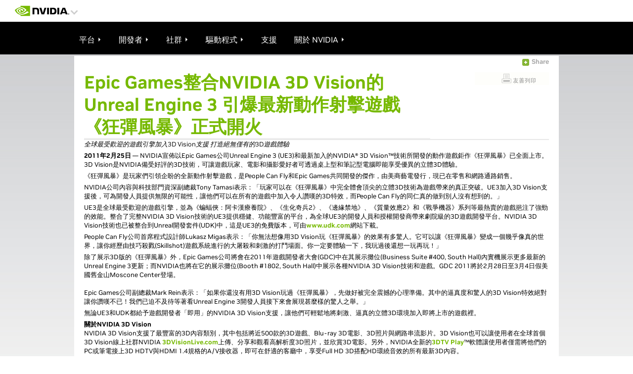

--- FILE ---
content_type: text/html; charset=UTF-8
request_url: https://www.nvidia.com/zh-tw/about-nvidia/press-releases/2011/epic-games-unreal-engine-ue3-integrated-3d-vision-20110225/
body_size: 47224
content:
<!DOCTYPE HTML>

<!--[if lt IE 7]><html class="html-page no-js lt-ie9 lt-ie8 lt-ie7"> <![endif]-->
<!--[if IE 7]><html class="html-page no-js lt-ie9 lt-ie8"> <![endif]-->
<!--[if IE 8]><html class="html-page no-js lt-ie9"> <![endif]-->
<!--[if gt IE 8]><!-->
<html class="html-page no-js" xmlns="http://www.w3.org/1999/xhtml" dir="ltr" lang="zh-tw" xml:lang="zh-tw" ><!--<![endif]-->








                      


<head>
	<title>Epic Games整合NVIDIA 3D Vision的Unreal Engine 3 引爆最新動作射擊遊戲《狂彈風暴》正式開火|NVIDIA</title>
	






                      

<!--  Added for weibo metatags to deep Learning  template -->

<!--  End of weibo metatags to deep Learning template -->


<meta http-equiv="X-UA-Compatible" content="IE=edge">
<meta name="robots" content="NOODP,NOYDIR"> 
<meta name="viewport" content="width=device-width, initial-scale=1">
<meta http-equiv="content-type" content="text/html; charset=UTF-8">
<meta name="keywords" content="NVIDIA news,">
<meta name="description" content="NVIDIA">
<meta name="nv-pub-date" content="2019-07-12T12:28:26.000Z">
<meta name="nv-cre-date" content="2019-08-30T11:24:25.000Z">
<meta name="nv-id" content="L2NvbnRlbnQvbnZpZGlhR0RDL3R3L3poX1RXL2Fib3V0LW52aWRpYS9wcmVzcy1yZWxlYXNlcy8yMDExL2VwaWMtZ2FtZXMtdW5yZWFsLWVuZ2luZS11ZTMtaW50ZWdyYXRlZC0zZC12aXNpb24tMjAxMTAyMjU=">

<meta property="og:site_name" content="NVIDIA">
<meta property="og:type" content="Article">
<meta property="og:url" content="https://www.nvidia.com/zh-tw/about-nvidia/press-releases/2011/epic-games-unreal-engine-ue3-integrated-3d-vision-20110225/">
<meta property="og:title" content="About NVIDIA">
<meta property="og:description" content="">



<meta name="twitter:card" content="summary_large_image">
<meta name="twitter:site" content="@NVIDIA">
<meta name="twitter:creator" content="@NVIDIAAI">
<meta name="twitter:title" content="What's New at NVIDIA">
<meta name="twitter:url" content="https://www.nvidia.com/zh-tw/about-nvidia/press-releases/2011/epic-games-unreal-engine-ue3-integrated-3d-vision-20110225/">
<meta name="twitter:description" content="">






<link rel="canonical" href="https://www.nvidia.com/zh-tw/about-nvidia/press-releases/2011/epic-games-unreal-engine-ue3-integrated-3d-vision-20110225/">


	<link rel="alternate" hreflang="zh-tw" href="https://www.nvidia.com/zh-tw/about-nvidia/press-releases/2011/epic-games-unreal-engine-ue3-integrated-3d-vision-20110225/">










    

    

    

    

    

    

    

    

    

    

    

    

    

    

    


<style>
#mainContent{padding:0 !important;}
</style>	
	






                      






	




<script type="text/javascript">

var NVIDIAGDC = NVIDIAGDC || {};

;(function ( nvidiaGDC ){
  

    nvidiaGDC.addProperty = function(obj, name, val){
        if (!obj && !name){
            return;
        }
        
        nvidiaGDC[obj] = nvidiaGDC[obj] || {};
        
        if(typeof val != "undefined" && val != null){
            if(!nvidiaGDC[obj].hasOwnProperty(name) || !nvidiaGDC[obj][name]){
                nvidiaGDC[obj][name] = val;
            }    
        }
    };
    
    nvidiaGDC.addProperty('Accounts', 'accountsJarvisSrvcBase', 'https://accounts.nvgs.nvidia.com');
    nvidiaGDC.addProperty('Accounts', 'accountsJarvisHeaderMagicValue', '');
    nvidiaGDC.addProperty('Accounts', 'accountsJarvisHeaderCFGRefereID', 'Account Mini-Site');
    nvidiaGDC.addProperty('Accounts', 'accountsJarvisHeaderCFGRefereID', 'Account Mini-Site');
    nvidiaGDC.addProperty('apps', 'endpoint', 'https://api-prod.nvidia.com');
    nvidiaGDC.addProperty('Accounts', 'LoginGatePage', 'https://www.nvidia.com/en-us/account/login-gate/');
    nvidiaGDC.addProperty('web', 'env', 'p-prod');
    nvidiaGDC.addProperty('web', 'q1', '');
    nvidiaGDC.addProperty('web', 'q2', '');
    nvidiaGDC.addProperty('web', 'q3', '');

})(NVIDIAGDC);
</script>
<style>

@supports not(font-variation-settings: normal) {
    @font-face {
        font-family:"NVIDIA";
        src: url("https://images.nvidia.com/etc/designs/nvidiaGDC/clientlibs_base/fonts/nvidia-sans/GLOBAL/NVIDIASans_W_Lt.woff") format("woff"),url("https://images.nvidia.com/etc/designs/nvidiaGDC/clientlibs_base/fonts/nvidia-sans/GLOBAL/NVIDIASans_W_Lt.woff2") format("woff2");
        font-weight: 300;
        font-style: normal
    }

    @font-face {
        font-family: "NVIDIA";
        src: url("https://images.nvidia.com/etc/designs/nvidiaGDC/clientlibs_base/fonts/nvidia-sans/GLOBAL/NVIDIASans_W_Rg.woff") format("woff"),url("https://images.nvidia.com/etc/designs/nvidiaGDC/clientlibs_base/fonts/nvidia-sans/GLOBAL/NVIDIASans_W_Rg.woff2") format("woff2");
        font-weight: 400;
        font-style: normal
    }

    @font-face {
        font-family: "NVIDIA";
        src: url("https://images.nvidia.com/etc/designs/nvidiaGDC/clientlibs_base/fonts/nvidia-sans/GLOBAL/NVIDIASans_W_Md.woff") format("woff"),url("https://images.nvidia.com/etc/designs/nvidiaGDC/clientlibs_base/fonts/nvidia-sans/GLOBAL/NVIDIASans_W_Md.woff2") format("woff2");
        font-weight: 500;
        font-style: normal
    }

    @font-face {
        font-family: "NVIDIA";
        src: url("https://images.nvidia.com/etc/designs/nvidiaGDC/clientlibs_base/fonts/nvidia-sans/GLOBAL/NVIDIASans_W_Bd.woff") format("woff"),url("https://images.nvidia.com/etc/designs/nvidiaGDC/clientlibs_base/fonts/nvidia-sans/GLOBAL/NVIDIASans_W_Bd.woff2") format("woff2");
        font-weight: 700;
        font-style: normal
    }

    @font-face {
        font-family: "NVIDIA-NALA";
        src: url("https://images.nvidia.com/etc/designs/nvidiaGDC/clientlibs_base/fonts/nvidia-sans/NALA/NVIDIASans_NALA_W_Lt.woff") format("woff"),url("https://images.nvidia.com/etc/designs/nvidiaGDC/clientlibs_base/fonts/nvidia-sans/NALA/NVIDIASans_NALA_W_Lt.woff2") format("woff2");
        font-weight: 300;
        font-style: normal
    }

    @font-face {
        font-family: "NVIDIA-NALA";
        src: url("https://images.nvidia.com/etc/designs/nvidiaGDC/clientlibs_base/fonts/nvidia-sans/NALA/NVIDIASans_NALA_W_Rg.woff") format("woff"),url("https://images.nvidia.com/etc/designs/nvidiaGDC/clientlibs_base/fonts/nvidia-sans/NALA/NVIDIASans_NALA_W_Rg.woff2") format("woff2");
        font-weight: 400;
        font-style: normal
    }

    @font-face {
        font-family: "NVIDIA-NALA";
        src: url("https://images.nvidia.com/etc/designs/nvidiaGDC/clientlibs_base/fonts/nvidia-sans/NALA/NVIDIASans_NALA_W_Md.woff") format("woff"),url("https://images.nvidia.com/etc/designs/nvidiaGDC/clientlibs_base/fonts/nvidia-sans/NALA/NVIDIASans_NALA_W_Md.woff2") format("woff2");
        font-weight: 500;
        font-style: normal
    }

    @font-face {
        font-family: "NVIDIA-NALA";
        src: url("https://images.nvidia.com/etc/designs/nvidiaGDC/clientlibs_base/fonts/nvidia-sans/NALA/NVIDIASans_NALA_W_Bd.woff") format("woff"),url("https://images.nvidia.com/etc/designs/nvidiaGDC/clientlibs_base/fonts/nvidia-sans/NALA/NVIDIASans_NALA_W_Bd.woff2") format("woff2");
        font-weight: 700;
        font-style: normal
    }

    @font-face {
        font-family: "NVIDIA-EMEA";
        src: url("https://images.nvidia.com/etc/designs/nvidiaGDC/clientlibs_base/fonts/nvidia-sans/EMEA/NVIDIASans_EMEA_W_Lt.woff") format("woff"),url("https://images.nvidia.com/etc/designs/nvidiaGDC/clientlibs_base/fonts/nvidia-sans/EMEA/NVIDIASans_EMEA_W_Lt.woff2") format("woff2");
        font-weight: 300;
        font-style: normal
    }

    @font-face {
        font-family: "NVIDIA-EMEA";
        src: url("https://images.nvidia.com/etc/designs/nvidiaGDC/clientlibs_base/fonts/nvidia-sans/EMEA/NVIDIASans_EMEA_W_Rg.woff") format("woff"),url("https://images.nvidia.com/etc/designs/nvidiaGDC/clientlibs_base/fonts/nvidia-sans/EMEA/NVIDIASans_EMEA_W_Rg.woff2") format("woff2");
        font-weight: 400;
        font-style: normal
    }

    @font-face {
        font-family: "NVIDIA-EMEA";
        src: url("https://images.nvidia.com/etc/designs/nvidiaGDC/clientlibs_base/fonts/nvidia-sans/EMEA/NVIDIASans_EMEA_W_Md.woff") format("woff"),url("https://images.nvidia.com/etc/designs/nvidiaGDC/clientlibs_base/fonts/nvidia-sans/EMEA/NVIDIASans_EMEA_W_Md.woff2") format("woff2");
        font-weight: 500;
        font-style: normal
    }

    @font-face {
        font-family: "NVIDIA-EMEA";
        src: url("https://images.nvidia.com/etc/designs/nvidiaGDC/clientlibs_base/fonts/nvidia-sans/EMEA/NVIDIASans_EMEA_W_Bd.woff") format("woff"),url("https://images.nvidia.com/etc/designs/nvidiaGDC/clientlibs_base/fonts/nvidia-sans/EMEA/NVIDIASans_EMEA_W_Bd.woff2") format("woff2");
        font-weight: 700;
        font-style: normal
    }

    @font-face {
        font-family: "NVIDIA-RU";
        src: url("https://images.nvidia.com/etc/designs/nvidiaGDC/clientlibs_base/fonts/nvidia-sans/RU/NVIDIASans_CYR_W_Lt.woff") format("woff"),url("https://images.nvidia.com/etc/designs/nvidiaGDC/clientlibs_base/fonts/nvidia-sans/RU/NVIDIASans_CYR_W_Lt.woff2") format("woff2");
        font-weight: 300;
        font-style: normal
    }

    @font-face {
        font-family: "NVIDIA-RU";
        src: url("https://images.nvidia.com/etc/designs/nvidiaGDC/clientlibs_base/fonts/nvidia-sans/RU/NVIDIASans_CYR_W_Rg.woff") format("woff"),url("https://images.nvidia.com/etc/designs/nvidiaGDC/clientlibs_base/fonts/nvidia-sans/RU/NVIDIASans_CYR_W_Rg.woff2") format("woff2");
        font-weight: 400;
        font-style: normal
    }

    @font-face {
        font-family: "NVIDIA-RU";
        src: url("https://images.nvidia.com/etc/designs/nvidiaGDC/clientlibs_base/fonts/nvidia-sans/RU/NVIDIASans_CYR_W_Md.woff") format("woff"),url("https://images.nvidia.com/etc/designs/nvidiaGDC/clientlibs_base/fonts/nvidia-sans/RU/NVIDIASans_CYR_W_Md.woff2") format("woff2");
        font-weight: 500;
        font-style: normal
    }

    @font-face {
        font-family: "NVIDIA-RU";
        src: url("https://images.nvidia.com/etc/designs/nvidiaGDC/clientlibs_base/fonts/nvidia-sans/RU/NVIDIASans_CYR_W_Bd.woff") format("woff"),url("https://images.nvidia.com/etc/designs/nvidiaGDC/clientlibs_base/fonts/nvidia-sans/RU/NVIDIASans_CYR_W_Bd.woff2") format("woff2");
        font-weight: 700;
        font-style: normal
    }

    @font-face {
        font-family: "NVIDIA-APAC";
        src: url("https://images.nvidia.com/etc/designs/nvidiaGDC/clientlibs_base/fonts/nvidia-sans/APAC/NVIDIASans_APAC_W_Lt.woff") format("woff"),url("https://images.nvidia.com/etc/designs/nvidiaGDC/clientlibs_base/fonts/nvidia-sans/APAC/NVIDIASans_APAC_W_Lt.woff2") format("woff2");
        font-weight: 300;
        font-style: normal
    }

    @font-face {
        font-family: "NVIDIA-APAC";
        src: url("https://images.nvidia.com/etc/designs/nvidiaGDC/clientlibs_base/fonts/nvidia-sans/APAC/NVIDIASans_APAC_W_Rg.woff") format("woff"),url("https://images.nvidia.com/etc/designs/nvidiaGDC/clientlibs_base/fonts/nvidia-sans/APAC/NVIDIASans_APAC_W_Rg.woff2") format("woff2");
        font-weight: 400;
        font-style: normal
    }

    @font-face {
        font-family: "NVIDIA-APAC";
        src: url("https://images.nvidia.com/etc/designs/nvidiaGDC/clientlibs_base/fonts/nvidia-sans/APAC/NVIDIASans_APAC_W_Md.woff") format("woff"),url("https://images.nvidia.com/etc/designs/nvidiaGDC/clientlibs_base/fonts/nvidia-sans/APAC/NVIDIASans_APAC_W_Md.woff2") format("woff2");
        font-weight: 500;
        font-style: normal
    }

    @font-face {
        font-family: "NVIDIA-APAC";
        src: url("https://images.nvidia.com/etc/designs/nvidiaGDC/clientlibs_base/fonts/nvidia-sans/APAC/NVIDIASans_APAC_W_Bd.woff") format("woff"),url("https://images.nvidia.com/etc/designs/nvidiaGDC/clientlibs_base/fonts/nvidia-sans/APAC/NVIDIASans_APAC_W_Bd.woff2") format("woff2");
        font-weight: 700;
        font-style: normal
    }

    @font-face {
        font-family: "NVIDIA-CN";
        src: url("https://images.nvidia.cn/etc/designs/nvidiaGDC/clientlibs_base/fonts/nvidia-sans/APAC/NVIDIASans_APAC_W_Lt.woff") format("woff"),url("https://images.nvidia.cn/etc/designs/nvidiaGDC/clientlibs_base/fonts/nvidia-sans/APAC/NVIDIASans_APAC_W_Lt.woff2") format("woff2");
        font-weight: 300;
        font-style: normal
    }

    @font-face {
        font-family: "NVIDIA-CN";
        src: url("https://images.nvidia.cn/etc/designs/nvidiaGDC/clientlibs_base/fonts/nvidia-sans/APAC/NVIDIASans_APAC_W_Rg.woff") format("woff"),url("https://images.nvidia.cn/etc/designs/nvidiaGDC/clientlibs_base/fonts/nvidia-sans/APAC/NVIDIASans_APAC_W_Rg.woff2") format("woff2");
        font-weight: 400;
        font-style: normal
    }

    @font-face {
        font-family: "NVIDIA-CN";
        src: url("https://images.nvidia.cn/etc/designs/nvidiaGDC/clientlibs_base/fonts/nvidia-sans/APAC/NVIDIASans_APAC_W_Md.woff") format("woff"),url("https://images.nvidia.cn/etc/designs/nvidiaGDC/clientlibs_base/fonts/nvidia-sans/APAC/NVIDIASans_APAC_W_Md.woff2") format("woff2");
        font-weight: 500;
        font-style: normal
    }

    @font-face {
        font-family: "NVIDIA-CN";
        src: url("https://images.nvidia.cn/etc/designs/nvidiaGDC/clientlibs_base/fonts/nvidia-sans/APAC/NVIDIASans_APAC_W_Bd.woff") format("woff"),url("https://images.nvidia.cn/etc/designs/nvidiaGDC/clientlibs_base/fonts/nvidia-sans/APAC/NVIDIASans_APAC_W_Bd.woff2") format("woff2");
        font-weight: 700;
        font-style: normal
    }
}

@supports(font-variation-settings: normal) {
    @font-face {
        font-family:'NVIDIA-NALA';
        src: url('https://images.nvidia.com/etc/designs/nvidiaGDC/clientlibs_base/fonts/nvidia-sans/NALA/var/NVIDIASansVF_NALA_W_Wght.woff2') format('woff2 supports variations'),url('https://images.nvidia.com/etc/designs/nvidiaGDC/clientlibs_base/fonts/nvidia-sans/NALA/var/NVIDIASansVF_NALA_W_Wght.woff2') format('woff2-variations');
        font-weight: 100 1000;
        font-stretch: 25% 151%;
        font-style: normal
    }

    @font-face {
        font-family: 'NVIDIA-EMEA';
        src: url('https://images.nvidia.com/etc/designs/nvidiaGDC/clientlibs_base/fonts/nvidia-sans/EMEA/var/NVIDIASansVF_EMEA_W_Wght.woff2') format('woff2 supports variations'),url('https://images.nvidia.com/etc/designs/nvidiaGDC/clientlibs_base/fonts/nvidia-sans/EMEA/var/NVIDIASansVF_EMEA_W_Wght.woff2') format('woff2-variations');
        font-weight: 100 1000;
        font-stretch: 25% 151%;
        font-style: normal
    }

    @font-face {
        font-family: 'NVIDIA-RU';
        src: url('https://images.nvidia.com/etc/designs/nvidiaGDC/clientlibs_base/fonts/nvidia-sans/RU/var/NVIDIASansVF_CYR_W_Wght.woff2') format('woff2 supports variations'),url('https://images.nvidia.com/etc/designs/nvidiaGDC/clientlibs_base/fonts/nvidia-sans/RU/var/NVIDIASansVF_CYR_W_Wght.woff2') format('woff2-variations');
        font-weight: 100 1000;
        font-stretch: 25% 151%;
        font-style: normal
    }

    @font-face {
        font-family: 'NVIDIA-APAC';
        src: url('https://images.nvidia.com/etc/designs/nvidiaGDC/clientlibs_base/fonts/nvidia-sans/APAC/var/NVIDIASansVF_APAC_W_Wght.woff2') format('woff2 supports variations'),url('https://images.nvidia.com/etc/designs/nvidiaGDC/clientlibs_base/fonts/nvidia-sans/APAC/var/NVIDIASansVF_APAC_W_Wght.woff2') format('woff2-variations');
        font-weight: 100 1000;
        font-stretch: 25% 151%;
        font-style: normal
    }

    @font-face {
        font-family: 'NVIDIA-CN';
        src: url('https://images.nvidia.cn/etc/designs/nvidiaGDC/clientlibs_base/fonts/nvidia-sans/APAC/var/NVIDIASansVF_APAC_W_Wght.woff2') format('woff2 supports variations'),url('https://images.nvidia.cn/etc/designs/nvidiaGDC/clientlibs_base/fonts/nvidia-sans/APAC/var/NVIDIASansVF_APAC_W_Wght.woff2') format('woff2-variations');
        font-weight: 100 1000;
        font-stretch: 25% 151%;
        font-style: normal
    }

    @font-face {
        font-family: 'NVIDIA';
        src: url('https://images.nvidia.com/etc/designs/nvidiaGDC/clientlibs_base/fonts/nvidia-sans/GLOBAL/var/NVIDIASansVF_W_Wght.woff2') format('woff2 supports variations'),url('https://images.nvidia.com/etc/designs/nvidiaGDC/clientlibs_base/fonts/nvidia-sans/GLOBAL/var/NVIDIASansVF_W_Wght.woff2') format('woff2-variations');
        font-weight: 100 1000;
        font-stretch: 25% 151%;
        font-style: normal
    }
}


body.base_v4, body.base_v3 {
  /*.sectionenhanced {
		.general-container {
			h2,.h2,h1,.h1,h3,.h3,h4,.h4{
    			padding: 0px;
    		}
    	}
	}*/
}

@media (min-width: 1025px) {
  body.base_v4 .driverDetails.col2:lang(de-de), body.base_v3 .driverDetails.col2:lang(de-de) {
    width: 59%;
  }
}

@media (min-width: 768px) and (max-width: 1024px) {
  body.base_v4 .driverDetails.col2:lang(de-de), body.base_v3 .driverDetails.col2:lang(de-de) {
    width: 59%;
  }
}

body.base_v4 .columnTiles .row .draggable .nvTile h3, body.base_v4 .columnTiles .row .draggable .nvTile h5, body.base_v3 .columnTiles .row .draggable .nvTile h3, body.base_v3 .columnTiles .row .draggable .nvTile h5 {
  font-family: NVIDIA, Arial, Helvetica, Sans-Serif;
}

body.base_v4 .columnTiles .row .draggable .nvTile h3:lang(en-us), body.base_v4 .columnTiles .row .draggable .nvTile h3:lang(en-zz), body.base_v4 .columnTiles .row .draggable .nvTile h3:lang(en-gb), body.base_v4 .columnTiles .row .draggable .nvTile h3:lang(en-au), body.base_v4 .columnTiles .row .draggable .nvTile h3:lang(en-eu), body.base_v4 .columnTiles .row .draggable .nvTile h3:lang(en-in), body.base_v4 .columnTiles .row .draggable .nvTile h3:lang(es-la), body.base_v4 .columnTiles .row .draggable .nvTile h3:lang(es-uy), body.base_v4 .columnTiles .row .draggable .nvTile h3:lang(es-cl), body.base_v4 .columnTiles .row .draggable .nvTile h3:lang(es-py), body.base_v4 .columnTiles .row .draggable .nvTile h3:lang(es-ar), body.base_v4 .columnTiles .row .draggable .nvTile h3:lang(pt-br), body.base_v4 .columnTiles .row .draggable .nvTile h3:lang(en-sg), body.base_v4 .columnTiles .row .draggable .nvTile h5:lang(en-us), body.base_v4 .columnTiles .row .draggable .nvTile h5:lang(en-zz), body.base_v4 .columnTiles .row .draggable .nvTile h5:lang(en-gb), body.base_v4 .columnTiles .row .draggable .nvTile h5:lang(en-au), body.base_v4 .columnTiles .row .draggable .nvTile h5:lang(en-eu), body.base_v4 .columnTiles .row .draggable .nvTile h5:lang(en-in), body.base_v4 .columnTiles .row .draggable .nvTile h5:lang(es-la), body.base_v4 .columnTiles .row .draggable .nvTile h5:lang(es-uy), body.base_v4 .columnTiles .row .draggable .nvTile h5:lang(es-cl), body.base_v4 .columnTiles .row .draggable .nvTile h5:lang(es-py), body.base_v4 .columnTiles .row .draggable .nvTile h5:lang(es-ar), body.base_v4 .columnTiles .row .draggable .nvTile h5:lang(pt-br), body.base_v4 .columnTiles .row .draggable .nvTile h5:lang(en-sg), body.base_v3 .columnTiles .row .draggable .nvTile h3:lang(en-us), body.base_v3 .columnTiles .row .draggable .nvTile h3:lang(en-zz), body.base_v3 .columnTiles .row .draggable .nvTile h3:lang(en-gb), body.base_v3 .columnTiles .row .draggable .nvTile h3:lang(en-au), body.base_v3 .columnTiles .row .draggable .nvTile h3:lang(en-eu), body.base_v3 .columnTiles .row .draggable .nvTile h3:lang(en-in), body.base_v3 .columnTiles .row .draggable .nvTile h3:lang(es-la), body.base_v3 .columnTiles .row .draggable .nvTile h3:lang(es-uy), body.base_v3 .columnTiles .row .draggable .nvTile h3:lang(es-cl), body.base_v3 .columnTiles .row .draggable .nvTile h3:lang(es-py), body.base_v3 .columnTiles .row .draggable .nvTile h3:lang(es-ar), body.base_v3 .columnTiles .row .draggable .nvTile h3:lang(pt-br), body.base_v3 .columnTiles .row .draggable .nvTile h3:lang(en-sg), body.base_v3 .columnTiles .row .draggable .nvTile h5:lang(en-us), body.base_v3 .columnTiles .row .draggable .nvTile h5:lang(en-zz), body.base_v3 .columnTiles .row .draggable .nvTile h5:lang(en-gb), body.base_v3 .columnTiles .row .draggable .nvTile h5:lang(en-au), body.base_v3 .columnTiles .row .draggable .nvTile h5:lang(en-eu), body.base_v3 .columnTiles .row .draggable .nvTile h5:lang(en-in), body.base_v3 .columnTiles .row .draggable .nvTile h5:lang(es-la), body.base_v3 .columnTiles .row .draggable .nvTile h5:lang(es-uy), body.base_v3 .columnTiles .row .draggable .nvTile h5:lang(es-cl), body.base_v3 .columnTiles .row .draggable .nvTile h5:lang(es-py), body.base_v3 .columnTiles .row .draggable .nvTile h5:lang(es-ar), body.base_v3 .columnTiles .row .draggable .nvTile h5:lang(pt-br), body.base_v3 .columnTiles .row .draggable .nvTile h5:lang(en-sg) {
  font-family: NVIDIA-NALA, Arial, Helvetica, Sans-Serif;
}

body.base_v4 .columnTiles .row .draggable .nvTile h3:lang(ja-jp), body.base_v4 .columnTiles .row .draggable .nvTile h5:lang(ja-jp), body.base_v3 .columnTiles .row .draggable .nvTile h3:lang(ja-jp), body.base_v3 .columnTiles .row .draggable .nvTile h5:lang(ja-jp) {
  font-family: NVIDIA-APAC, "source-han-sans-japanese", Arial, Helvetica, Sans-Serif;
}

body.base_v4 .columnTiles .row .draggable .nvTile h3:lang(ko-kr), body.base_v4 .columnTiles .row .draggable .nvTile h5:lang(ko-kr), body.base_v3 .columnTiles .row .draggable .nvTile h3:lang(ko-kr), body.base_v3 .columnTiles .row .draggable .nvTile h5:lang(ko-kr) {
  font-family: NVIDIA-APAC, "source-han-sans-korean", Arial, Helvetica, Sans-Serif;
}

body.base_v4 .columnTiles .row .draggable .nvTile h3:lang(zh-tw), body.base_v4 .columnTiles .row .draggable .nvTile h5:lang(zh-tw), body.base_v3 .columnTiles .row .draggable .nvTile h3:lang(zh-tw), body.base_v3 .columnTiles .row .draggable .nvTile h5:lang(zh-tw) {
  font-family: NVIDIA-APAC, "source-han-sans-traditional", Arial, Helvetica, Sans-Serif;
}

body.base_v4 .columnTiles .row .draggable .nvTile h3:lang(zh-cn), body.base_v4 .columnTiles .row .draggable .nvTile h5:lang(zh-cn), body.base_v3 .columnTiles .row .draggable .nvTile h3:lang(zh-cn), body.base_v3 .columnTiles .row .draggable .nvTile h5:lang(zh-cn) {
  font-family: NVIDIA-APAC, "source-han-sans-simplified-c", Arial, Helvetica, Sans-Serif;
}

body.base_v4 .columnTiles .row .draggable .nvTile h3:lang(de-at), body.base_v4 .columnTiles .row .draggable .nvTile h3:lang(fr-be), body.base_v4 .columnTiles .row .draggable .nvTile h3:lang(cs-cz), body.base_v4 .columnTiles .row .draggable .nvTile h3:lang(da-dk), body.base_v4 .columnTiles .row .draggable .nvTile h3:lang(nl-nl), body.base_v4 .columnTiles .row .draggable .nvTile h3:lang(nb-no), body.base_v4 .columnTiles .row .draggable .nvTile h3:lang(pl-pl), body.base_v4 .columnTiles .row .draggable .nvTile h3:lang(pt-pt), body.base_v4 .columnTiles .row .draggable .nvTile h3:lang(ro-ro), body.base_v4 .columnTiles .row .draggable .nvTile h3:lang(es-es), body.base_v4 .columnTiles .row .draggable .nvTile h3:lang(sv-se), body.base_v4 .columnTiles .row .draggable .nvTile h3:lang(de-ch), body.base_v4 .columnTiles .row .draggable .nvTile h3:lang(tr-tr), body.base_v4 .columnTiles .row .draggable .nvTile h3:lang(de-de), body.base_v4 .columnTiles .row .draggable .nvTile h3:lang(fr-fr), body.base_v4 .columnTiles .row .draggable .nvTile h3:lang(fi-fi), body.base_v4 .columnTiles .row .draggable .nvTile h3:lang(it-it), body.base_v4 .columnTiles .row .draggable .nvTile h3:lang(hu-hu), body.base_v4 .columnTiles .row .draggable .nvTile h3:lang(sl-si), body.base_v4 .columnTiles .row .draggable .nvTile h3:lang(sk-sk), body.base_v4 .columnTiles .row .draggable .nvTile h5:lang(de-at), body.base_v4 .columnTiles .row .draggable .nvTile h5:lang(fr-be), body.base_v4 .columnTiles .row .draggable .nvTile h5:lang(cs-cz), body.base_v4 .columnTiles .row .draggable .nvTile h5:lang(da-dk), body.base_v4 .columnTiles .row .draggable .nvTile h5:lang(nl-nl), body.base_v4 .columnTiles .row .draggable .nvTile h5:lang(nb-no), body.base_v4 .columnTiles .row .draggable .nvTile h5:lang(pl-pl), body.base_v4 .columnTiles .row .draggable .nvTile h5:lang(pt-pt), body.base_v4 .columnTiles .row .draggable .nvTile h5:lang(ro-ro), body.base_v4 .columnTiles .row .draggable .nvTile h5:lang(es-es), body.base_v4 .columnTiles .row .draggable .nvTile h5:lang(sv-se), body.base_v4 .columnTiles .row .draggable .nvTile h5:lang(de-ch), body.base_v4 .columnTiles .row .draggable .nvTile h5:lang(tr-tr), body.base_v4 .columnTiles .row .draggable .nvTile h5:lang(de-de), body.base_v4 .columnTiles .row .draggable .nvTile h5:lang(fr-fr), body.base_v4 .columnTiles .row .draggable .nvTile h5:lang(fi-fi), body.base_v4 .columnTiles .row .draggable .nvTile h5:lang(it-it), body.base_v4 .columnTiles .row .draggable .nvTile h5:lang(hu-hu), body.base_v4 .columnTiles .row .draggable .nvTile h5:lang(sl-si), body.base_v4 .columnTiles .row .draggable .nvTile h5:lang(sk-sk), body.base_v3 .columnTiles .row .draggable .nvTile h3:lang(de-at), body.base_v3 .columnTiles .row .draggable .nvTile h3:lang(fr-be), body.base_v3 .columnTiles .row .draggable .nvTile h3:lang(cs-cz), body.base_v3 .columnTiles .row .draggable .nvTile h3:lang(da-dk), body.base_v3 .columnTiles .row .draggable .nvTile h3:lang(nl-nl), body.base_v3 .columnTiles .row .draggable .nvTile h3:lang(nb-no), body.base_v3 .columnTiles .row .draggable .nvTile h3:lang(pl-pl), body.base_v3 .columnTiles .row .draggable .nvTile h3:lang(pt-pt), body.base_v3 .columnTiles .row .draggable .nvTile h3:lang(ro-ro), body.base_v3 .columnTiles .row .draggable .nvTile h3:lang(es-es), body.base_v3 .columnTiles .row .draggable .nvTile h3:lang(sv-se), body.base_v3 .columnTiles .row .draggable .nvTile h3:lang(de-ch), body.base_v3 .columnTiles .row .draggable .nvTile h3:lang(tr-tr), body.base_v3 .columnTiles .row .draggable .nvTile h3:lang(de-de), body.base_v3 .columnTiles .row .draggable .nvTile h3:lang(fr-fr), body.base_v3 .columnTiles .row .draggable .nvTile h3:lang(fi-fi), body.base_v3 .columnTiles .row .draggable .nvTile h3:lang(it-it), body.base_v3 .columnTiles .row .draggable .nvTile h3:lang(hu-hu), body.base_v3 .columnTiles .row .draggable .nvTile h3:lang(sl-si), body.base_v3 .columnTiles .row .draggable .nvTile h3:lang(sk-sk), body.base_v3 .columnTiles .row .draggable .nvTile h5:lang(de-at), body.base_v3 .columnTiles .row .draggable .nvTile h5:lang(fr-be), body.base_v3 .columnTiles .row .draggable .nvTile h5:lang(cs-cz), body.base_v3 .columnTiles .row .draggable .nvTile h5:lang(da-dk), body.base_v3 .columnTiles .row .draggable .nvTile h5:lang(nl-nl), body.base_v3 .columnTiles .row .draggable .nvTile h5:lang(nb-no), body.base_v3 .columnTiles .row .draggable .nvTile h5:lang(pl-pl), body.base_v3 .columnTiles .row .draggable .nvTile h5:lang(pt-pt), body.base_v3 .columnTiles .row .draggable .nvTile h5:lang(ro-ro), body.base_v3 .columnTiles .row .draggable .nvTile h5:lang(es-es), body.base_v3 .columnTiles .row .draggable .nvTile h5:lang(sv-se), body.base_v3 .columnTiles .row .draggable .nvTile h5:lang(de-ch), body.base_v3 .columnTiles .row .draggable .nvTile h5:lang(tr-tr), body.base_v3 .columnTiles .row .draggable .nvTile h5:lang(de-de), body.base_v3 .columnTiles .row .draggable .nvTile h5:lang(fr-fr), body.base_v3 .columnTiles .row .draggable .nvTile h5:lang(fi-fi), body.base_v3 .columnTiles .row .draggable .nvTile h5:lang(it-it), body.base_v3 .columnTiles .row .draggable .nvTile h5:lang(hu-hu), body.base_v3 .columnTiles .row .draggable .nvTile h5:lang(sl-si), body.base_v3 .columnTiles .row .draggable .nvTile h5:lang(sk-sk) {
  font-family: NVIDIA-EMEA, Arial, Helvetica, Sans-Serif;
}

body.base_v4 .columnTiles .row .draggable .nvTile h3:lang(ru-ru), body.base_v4 .columnTiles .row .draggable .nvTile h5:lang(ru-ru), body.base_v3 .columnTiles .row .draggable .nvTile h3:lang(ru-ru), body.base_v3 .columnTiles .row .draggable .nvTile h5:lang(ru-ru) {
  font-family: NVIDIA-RU, Arial, Helvetica, Sans-Serif;
}

body.base_v4 .stickyNav #secondary-menu-left h4, body.base_v4 .slider-title, body.base_v3 .stickyNav #secondary-menu-left h4, body.base_v3 .slider-title {
  font-family: NVIDIA, Arial, Helvetica, Sans-Serif;
  text-transform: none;
}

body.base_v4 .stickyNav #secondary-menu-left h4:lang(en-us), body.base_v4 .stickyNav #secondary-menu-left h4:lang(en-zz), body.base_v4 .stickyNav #secondary-menu-left h4:lang(en-gb), body.base_v4 .stickyNav #secondary-menu-left h4:lang(en-au), body.base_v4 .stickyNav #secondary-menu-left h4:lang(en-eu), body.base_v4 .stickyNav #secondary-menu-left h4:lang(en-in), body.base_v4 .stickyNav #secondary-menu-left h4:lang(es-la), body.base_v4 .stickyNav #secondary-menu-left h4:lang(es-uy), body.base_v4 .stickyNav #secondary-menu-left h4:lang(es-cl), body.base_v4 .stickyNav #secondary-menu-left h4:lang(es-py), body.base_v4 .stickyNav #secondary-menu-left h4:lang(es-ar), body.base_v4 .stickyNav #secondary-menu-left h4:lang(pt-br), body.base_v4 .stickyNav #secondary-menu-left h4:lang(en-sg), body.base_v4 .slider-title:lang(en-us), body.base_v4 .slider-title:lang(en-zz), body.base_v4 .slider-title:lang(en-gb), body.base_v4 .slider-title:lang(en-au), body.base_v4 .slider-title:lang(en-eu), body.base_v4 .slider-title:lang(en-in), body.base_v4 .slider-title:lang(es-la), body.base_v4 .slider-title:lang(es-uy), body.base_v4 .slider-title:lang(es-cl), body.base_v4 .slider-title:lang(es-py), body.base_v4 .slider-title:lang(es-ar), body.base_v4 .slider-title:lang(pt-br), body.base_v4 .slider-title:lang(en-sg), body.base_v3 .stickyNav #secondary-menu-left h4:lang(en-us), body.base_v3 .stickyNav #secondary-menu-left h4:lang(en-zz), body.base_v3 .stickyNav #secondary-menu-left h4:lang(en-gb), body.base_v3 .stickyNav #secondary-menu-left h4:lang(en-au), body.base_v3 .stickyNav #secondary-menu-left h4:lang(en-eu), body.base_v3 .stickyNav #secondary-menu-left h4:lang(en-in), body.base_v3 .stickyNav #secondary-menu-left h4:lang(es-la), body.base_v3 .stickyNav #secondary-menu-left h4:lang(es-uy), body.base_v3 .stickyNav #secondary-menu-left h4:lang(es-cl), body.base_v3 .stickyNav #secondary-menu-left h4:lang(es-py), body.base_v3 .stickyNav #secondary-menu-left h4:lang(es-ar), body.base_v3 .stickyNav #secondary-menu-left h4:lang(pt-br), body.base_v3 .stickyNav #secondary-menu-left h4:lang(en-sg), body.base_v3 .slider-title:lang(en-us), body.base_v3 .slider-title:lang(en-zz), body.base_v3 .slider-title:lang(en-gb), body.base_v3 .slider-title:lang(en-au), body.base_v3 .slider-title:lang(en-eu), body.base_v3 .slider-title:lang(en-in), body.base_v3 .slider-title:lang(es-la), body.base_v3 .slider-title:lang(es-uy), body.base_v3 .slider-title:lang(es-cl), body.base_v3 .slider-title:lang(es-py), body.base_v3 .slider-title:lang(es-ar), body.base_v3 .slider-title:lang(pt-br), body.base_v3 .slider-title:lang(en-sg) {
  font-family: NVIDIA-NALA, Arial, Helvetica, Sans-Serif;
}

body.base_v4 .stickyNav #secondary-menu-left h4:lang(ja-jp), body.base_v4 .slider-title:lang(ja-jp), body.base_v3 .stickyNav #secondary-menu-left h4:lang(ja-jp), body.base_v3 .slider-title:lang(ja-jp) {
  font-family: NVIDIA-APAC, "source-han-sans-japanese", Arial, Helvetica, Sans-Serif;
}

body.base_v4 .stickyNav #secondary-menu-left h4:lang(ko-kr), body.base_v4 .slider-title:lang(ko-kr), body.base_v3 .stickyNav #secondary-menu-left h4:lang(ko-kr), body.base_v3 .slider-title:lang(ko-kr) {
  font-family: NVIDIA-APAC, "source-han-sans-korean", Arial, Helvetica, Sans-Serif;
}

body.base_v4 .stickyNav #secondary-menu-left h4:lang(zh-tw), body.base_v4 .slider-title:lang(zh-tw), body.base_v3 .stickyNav #secondary-menu-left h4:lang(zh-tw), body.base_v3 .slider-title:lang(zh-tw) {
  font-family: NVIDIA-APAC, "source-han-sans-traditional", Arial, Helvetica, Sans-Serif;
}

body.base_v4 .stickyNav #secondary-menu-left h4:lang(zh-cn), body.base_v4 .slider-title:lang(zh-cn), body.base_v3 .stickyNav #secondary-menu-left h4:lang(zh-cn), body.base_v3 .slider-title:lang(zh-cn) {
  font-family: NVIDIA-APAC, "source-han-sans-simplified-c", Arial, Helvetica, Sans-Serif;
}

body.base_v4 .stickyNav #secondary-menu-left h4:lang(de-at), body.base_v4 .stickyNav #secondary-menu-left h4:lang(fr-be), body.base_v4 .stickyNav #secondary-menu-left h4:lang(cs-cz), body.base_v4 .stickyNav #secondary-menu-left h4:lang(da-dk), body.base_v4 .stickyNav #secondary-menu-left h4:lang(nl-nl), body.base_v4 .stickyNav #secondary-menu-left h4:lang(nb-no), body.base_v4 .stickyNav #secondary-menu-left h4:lang(pl-pl), body.base_v4 .stickyNav #secondary-menu-left h4:lang(pt-pt), body.base_v4 .stickyNav #secondary-menu-left h4:lang(ro-ro), body.base_v4 .stickyNav #secondary-menu-left h4:lang(es-es), body.base_v4 .stickyNav #secondary-menu-left h4:lang(sv-se), body.base_v4 .stickyNav #secondary-menu-left h4:lang(de-ch), body.base_v4 .stickyNav #secondary-menu-left h4:lang(tr-tr), body.base_v4 .stickyNav #secondary-menu-left h4:lang(de-de), body.base_v4 .stickyNav #secondary-menu-left h4:lang(fr-fr), body.base_v4 .stickyNav #secondary-menu-left h4:lang(fi-fi), body.base_v4 .stickyNav #secondary-menu-left h4:lang(it-it), body.base_v4 .stickyNav #secondary-menu-left h4:lang(hu-hu), body.base_v4 .stickyNav #secondary-menu-left h4:lang(sl-si), body.base_v4 .stickyNav #secondary-menu-left h4:lang(sk-sk), body.base_v4 .slider-title:lang(de-at), body.base_v4 .slider-title:lang(fr-be), body.base_v4 .slider-title:lang(cs-cz), body.base_v4 .slider-title:lang(da-dk), body.base_v4 .slider-title:lang(nl-nl), body.base_v4 .slider-title:lang(nb-no), body.base_v4 .slider-title:lang(pl-pl), body.base_v4 .slider-title:lang(pt-pt), body.base_v4 .slider-title:lang(ro-ro), body.base_v4 .slider-title:lang(es-es), body.base_v4 .slider-title:lang(sv-se), body.base_v4 .slider-title:lang(de-ch), body.base_v4 .slider-title:lang(tr-tr), body.base_v4 .slider-title:lang(de-de), body.base_v4 .slider-title:lang(fr-fr), body.base_v4 .slider-title:lang(fi-fi), body.base_v4 .slider-title:lang(it-it), body.base_v4 .slider-title:lang(hu-hu), body.base_v4 .slider-title:lang(sl-si), body.base_v4 .slider-title:lang(sk-sk), body.base_v3 .stickyNav #secondary-menu-left h4:lang(de-at), body.base_v3 .stickyNav #secondary-menu-left h4:lang(fr-be), body.base_v3 .stickyNav #secondary-menu-left h4:lang(cs-cz), body.base_v3 .stickyNav #secondary-menu-left h4:lang(da-dk), body.base_v3 .stickyNav #secondary-menu-left h4:lang(nl-nl), body.base_v3 .stickyNav #secondary-menu-left h4:lang(nb-no), body.base_v3 .stickyNav #secondary-menu-left h4:lang(pl-pl), body.base_v3 .stickyNav #secondary-menu-left h4:lang(pt-pt), body.base_v3 .stickyNav #secondary-menu-left h4:lang(ro-ro), body.base_v3 .stickyNav #secondary-menu-left h4:lang(es-es), body.base_v3 .stickyNav #secondary-menu-left h4:lang(sv-se), body.base_v3 .stickyNav #secondary-menu-left h4:lang(de-ch), body.base_v3 .stickyNav #secondary-menu-left h4:lang(tr-tr), body.base_v3 .stickyNav #secondary-menu-left h4:lang(de-de), body.base_v3 .stickyNav #secondary-menu-left h4:lang(fr-fr), body.base_v3 .stickyNav #secondary-menu-left h4:lang(fi-fi), body.base_v3 .stickyNav #secondary-menu-left h4:lang(it-it), body.base_v3 .stickyNav #secondary-menu-left h4:lang(hu-hu), body.base_v3 .stickyNav #secondary-menu-left h4:lang(sl-si), body.base_v3 .stickyNav #secondary-menu-left h4:lang(sk-sk), body.base_v3 .slider-title:lang(de-at), body.base_v3 .slider-title:lang(fr-be), body.base_v3 .slider-title:lang(cs-cz), body.base_v3 .slider-title:lang(da-dk), body.base_v3 .slider-title:lang(nl-nl), body.base_v3 .slider-title:lang(nb-no), body.base_v3 .slider-title:lang(pl-pl), body.base_v3 .slider-title:lang(pt-pt), body.base_v3 .slider-title:lang(ro-ro), body.base_v3 .slider-title:lang(es-es), body.base_v3 .slider-title:lang(sv-se), body.base_v3 .slider-title:lang(de-ch), body.base_v3 .slider-title:lang(tr-tr), body.base_v3 .slider-title:lang(de-de), body.base_v3 .slider-title:lang(fr-fr), body.base_v3 .slider-title:lang(fi-fi), body.base_v3 .slider-title:lang(it-it), body.base_v3 .slider-title:lang(hu-hu), body.base_v3 .slider-title:lang(sl-si), body.base_v3 .slider-title:lang(sk-sk) {
  font-family: NVIDIA-EMEA, Arial, Helvetica, Sans-Serif;
}

body.base_v4 .stickyNav #secondary-menu-left h4:lang(ru-ru), body.base_v4 .slider-title:lang(ru-ru), body.base_v3 .stickyNav #secondary-menu-left h4:lang(ru-ru), body.base_v3 .slider-title:lang(ru-ru) {
  font-family: NVIDIA-RU, Arial, Helvetica, Sans-Serif;
}

body.base_v4 .comments-list button.delete-btn,
body.base_v4 .comments-list a.delete-btn, body.base_v4 .embeded-image .embed-footer, body.base_v4 .game-header .games-container .game-description, body.base_v4 .responsive-tabs h1,
body.base_v4 .responsive-tabs h2, body.base_v3 .comments-list button.delete-btn,
body.base_v3 .comments-list a.delete-btn, body.base_v3 .embeded-image .embed-footer, body.base_v3 .game-header .games-container .game-description, body.base_v3 .responsive-tabs h1,
body.base_v3 .responsive-tabs h2 {
  font-family: NVIDIA, Arial, Helvetica, Sans-Serif;
}

body.base_v4 .comments-list button.delete-btn:lang(en-us), body.base_v4 .comments-list button.delete-btn:lang(en-zz), body.base_v4 .comments-list button.delete-btn:lang(en-gb), body.base_v4 .comments-list button.delete-btn:lang(en-au), body.base_v4 .comments-list button.delete-btn:lang(en-eu), body.base_v4 .comments-list button.delete-btn:lang(en-in), body.base_v4 .comments-list button.delete-btn:lang(es-la), body.base_v4 .comments-list button.delete-btn:lang(es-uy), body.base_v4 .comments-list button.delete-btn:lang(es-cl), body.base_v4 .comments-list button.delete-btn:lang(es-py), body.base_v4 .comments-list button.delete-btn:lang(es-ar), body.base_v4 .comments-list button.delete-btn:lang(pt-br), body.base_v4 .comments-list button.delete-btn:lang(en-sg),
body.base_v4 .comments-list a.delete-btn:lang(en-us),
body.base_v4 .comments-list a.delete-btn:lang(en-zz),
body.base_v4 .comments-list a.delete-btn:lang(en-gb),
body.base_v4 .comments-list a.delete-btn:lang(en-au),
body.base_v4 .comments-list a.delete-btn:lang(en-eu),
body.base_v4 .comments-list a.delete-btn:lang(en-in),
body.base_v4 .comments-list a.delete-btn:lang(es-la),
body.base_v4 .comments-list a.delete-btn:lang(es-uy),
body.base_v4 .comments-list a.delete-btn:lang(es-cl),
body.base_v4 .comments-list a.delete-btn:lang(es-py),
body.base_v4 .comments-list a.delete-btn:lang(es-ar),
body.base_v4 .comments-list a.delete-btn:lang(pt-br),
body.base_v4 .comments-list a.delete-btn:lang(en-sg), body.base_v4 .embeded-image .embed-footer:lang(en-us), body.base_v4 .embeded-image .embed-footer:lang(en-zz), body.base_v4 .embeded-image .embed-footer:lang(en-gb), body.base_v4 .embeded-image .embed-footer:lang(en-au), body.base_v4 .embeded-image .embed-footer:lang(en-eu), body.base_v4 .embeded-image .embed-footer:lang(en-in), body.base_v4 .embeded-image .embed-footer:lang(es-la), body.base_v4 .embeded-image .embed-footer:lang(es-uy), body.base_v4 .embeded-image .embed-footer:lang(es-cl), body.base_v4 .embeded-image .embed-footer:lang(es-py), body.base_v4 .embeded-image .embed-footer:lang(es-ar), body.base_v4 .embeded-image .embed-footer:lang(pt-br), body.base_v4 .embeded-image .embed-footer:lang(en-sg), body.base_v4 .game-header .games-container .game-description:lang(en-us), body.base_v4 .game-header .games-container .game-description:lang(en-zz), body.base_v4 .game-header .games-container .game-description:lang(en-gb), body.base_v4 .game-header .games-container .game-description:lang(en-au), body.base_v4 .game-header .games-container .game-description:lang(en-eu), body.base_v4 .game-header .games-container .game-description:lang(en-in), body.base_v4 .game-header .games-container .game-description:lang(es-la), body.base_v4 .game-header .games-container .game-description:lang(es-uy), body.base_v4 .game-header .games-container .game-description:lang(es-cl), body.base_v4 .game-header .games-container .game-description:lang(es-py), body.base_v4 .game-header .games-container .game-description:lang(es-ar), body.base_v4 .game-header .games-container .game-description:lang(pt-br), body.base_v4 .game-header .games-container .game-description:lang(en-sg), body.base_v4 .responsive-tabs h1:lang(en-us), body.base_v4 .responsive-tabs h1:lang(en-zz), body.base_v4 .responsive-tabs h1:lang(en-gb), body.base_v4 .responsive-tabs h1:lang(en-au), body.base_v4 .responsive-tabs h1:lang(en-eu), body.base_v4 .responsive-tabs h1:lang(en-in), body.base_v4 .responsive-tabs h1:lang(es-la), body.base_v4 .responsive-tabs h1:lang(es-uy), body.base_v4 .responsive-tabs h1:lang(es-cl), body.base_v4 .responsive-tabs h1:lang(es-py), body.base_v4 .responsive-tabs h1:lang(es-ar), body.base_v4 .responsive-tabs h1:lang(pt-br), body.base_v4 .responsive-tabs h1:lang(en-sg),
body.base_v4 .responsive-tabs h2:lang(en-us),
body.base_v4 .responsive-tabs h2:lang(en-zz),
body.base_v4 .responsive-tabs h2:lang(en-gb),
body.base_v4 .responsive-tabs h2:lang(en-au),
body.base_v4 .responsive-tabs h2:lang(en-eu),
body.base_v4 .responsive-tabs h2:lang(en-in),
body.base_v4 .responsive-tabs h2:lang(es-la),
body.base_v4 .responsive-tabs h2:lang(es-uy),
body.base_v4 .responsive-tabs h2:lang(es-cl),
body.base_v4 .responsive-tabs h2:lang(es-py),
body.base_v4 .responsive-tabs h2:lang(es-ar),
body.base_v4 .responsive-tabs h2:lang(pt-br),
body.base_v4 .responsive-tabs h2:lang(en-sg), body.base_v3 .comments-list button.delete-btn:lang(en-us), body.base_v3 .comments-list button.delete-btn:lang(en-zz), body.base_v3 .comments-list button.delete-btn:lang(en-gb), body.base_v3 .comments-list button.delete-btn:lang(en-au), body.base_v3 .comments-list button.delete-btn:lang(en-eu), body.base_v3 .comments-list button.delete-btn:lang(en-in), body.base_v3 .comments-list button.delete-btn:lang(es-la), body.base_v3 .comments-list button.delete-btn:lang(es-uy), body.base_v3 .comments-list button.delete-btn:lang(es-cl), body.base_v3 .comments-list button.delete-btn:lang(es-py), body.base_v3 .comments-list button.delete-btn:lang(es-ar), body.base_v3 .comments-list button.delete-btn:lang(pt-br), body.base_v3 .comments-list button.delete-btn:lang(en-sg),
body.base_v3 .comments-list a.delete-btn:lang(en-us),
body.base_v3 .comments-list a.delete-btn:lang(en-zz),
body.base_v3 .comments-list a.delete-btn:lang(en-gb),
body.base_v3 .comments-list a.delete-btn:lang(en-au),
body.base_v3 .comments-list a.delete-btn:lang(en-eu),
body.base_v3 .comments-list a.delete-btn:lang(en-in),
body.base_v3 .comments-list a.delete-btn:lang(es-la),
body.base_v3 .comments-list a.delete-btn:lang(es-uy),
body.base_v3 .comments-list a.delete-btn:lang(es-cl),
body.base_v3 .comments-list a.delete-btn:lang(es-py),
body.base_v3 .comments-list a.delete-btn:lang(es-ar),
body.base_v3 .comments-list a.delete-btn:lang(pt-br),
body.base_v3 .comments-list a.delete-btn:lang(en-sg), body.base_v3 .embeded-image .embed-footer:lang(en-us), body.base_v3 .embeded-image .embed-footer:lang(en-zz), body.base_v3 .embeded-image .embed-footer:lang(en-gb), body.base_v3 .embeded-image .embed-footer:lang(en-au), body.base_v3 .embeded-image .embed-footer:lang(en-eu), body.base_v3 .embeded-image .embed-footer:lang(en-in), body.base_v3 .embeded-image .embed-footer:lang(es-la), body.base_v3 .embeded-image .embed-footer:lang(es-uy), body.base_v3 .embeded-image .embed-footer:lang(es-cl), body.base_v3 .embeded-image .embed-footer:lang(es-py), body.base_v3 .embeded-image .embed-footer:lang(es-ar), body.base_v3 .embeded-image .embed-footer:lang(pt-br), body.base_v3 .embeded-image .embed-footer:lang(en-sg), body.base_v3 .game-header .games-container .game-description:lang(en-us), body.base_v3 .game-header .games-container .game-description:lang(en-zz), body.base_v3 .game-header .games-container .game-description:lang(en-gb), body.base_v3 .game-header .games-container .game-description:lang(en-au), body.base_v3 .game-header .games-container .game-description:lang(en-eu), body.base_v3 .game-header .games-container .game-description:lang(en-in), body.base_v3 .game-header .games-container .game-description:lang(es-la), body.base_v3 .game-header .games-container .game-description:lang(es-uy), body.base_v3 .game-header .games-container .game-description:lang(es-cl), body.base_v3 .game-header .games-container .game-description:lang(es-py), body.base_v3 .game-header .games-container .game-description:lang(es-ar), body.base_v3 .game-header .games-container .game-description:lang(pt-br), body.base_v3 .game-header .games-container .game-description:lang(en-sg), body.base_v3 .responsive-tabs h1:lang(en-us), body.base_v3 .responsive-tabs h1:lang(en-zz), body.base_v3 .responsive-tabs h1:lang(en-gb), body.base_v3 .responsive-tabs h1:lang(en-au), body.base_v3 .responsive-tabs h1:lang(en-eu), body.base_v3 .responsive-tabs h1:lang(en-in), body.base_v3 .responsive-tabs h1:lang(es-la), body.base_v3 .responsive-tabs h1:lang(es-uy), body.base_v3 .responsive-tabs h1:lang(es-cl), body.base_v3 .responsive-tabs h1:lang(es-py), body.base_v3 .responsive-tabs h1:lang(es-ar), body.base_v3 .responsive-tabs h1:lang(pt-br), body.base_v3 .responsive-tabs h1:lang(en-sg),
body.base_v3 .responsive-tabs h2:lang(en-us),
body.base_v3 .responsive-tabs h2:lang(en-zz),
body.base_v3 .responsive-tabs h2:lang(en-gb),
body.base_v3 .responsive-tabs h2:lang(en-au),
body.base_v3 .responsive-tabs h2:lang(en-eu),
body.base_v3 .responsive-tabs h2:lang(en-in),
body.base_v3 .responsive-tabs h2:lang(es-la),
body.base_v3 .responsive-tabs h2:lang(es-uy),
body.base_v3 .responsive-tabs h2:lang(es-cl),
body.base_v3 .responsive-tabs h2:lang(es-py),
body.base_v3 .responsive-tabs h2:lang(es-ar),
body.base_v3 .responsive-tabs h2:lang(pt-br),
body.base_v3 .responsive-tabs h2:lang(en-sg) {
  font-family: NVIDIA-NALA, Arial, Helvetica, Sans-Serif;
}

body.base_v4 .comments-list button.delete-btn:lang(ja-jp),
body.base_v4 .comments-list a.delete-btn:lang(ja-jp), body.base_v4 .embeded-image .embed-footer:lang(ja-jp), body.base_v4 .game-header .games-container .game-description:lang(ja-jp), body.base_v4 .responsive-tabs h1:lang(ja-jp),
body.base_v4 .responsive-tabs h2:lang(ja-jp), body.base_v3 .comments-list button.delete-btn:lang(ja-jp),
body.base_v3 .comments-list a.delete-btn:lang(ja-jp), body.base_v3 .embeded-image .embed-footer:lang(ja-jp), body.base_v3 .game-header .games-container .game-description:lang(ja-jp), body.base_v3 .responsive-tabs h1:lang(ja-jp),
body.base_v3 .responsive-tabs h2:lang(ja-jp) {
  font-family: NVIDIA-APAC, "source-han-sans-japanese", Arial, Helvetica, Sans-Serif;
}

body.base_v4 .comments-list button.delete-btn:lang(ko-kr),
body.base_v4 .comments-list a.delete-btn:lang(ko-kr), body.base_v4 .embeded-image .embed-footer:lang(ko-kr), body.base_v4 .game-header .games-container .game-description:lang(ko-kr), body.base_v4 .responsive-tabs h1:lang(ko-kr),
body.base_v4 .responsive-tabs h2:lang(ko-kr), body.base_v3 .comments-list button.delete-btn:lang(ko-kr),
body.base_v3 .comments-list a.delete-btn:lang(ko-kr), body.base_v3 .embeded-image .embed-footer:lang(ko-kr), body.base_v3 .game-header .games-container .game-description:lang(ko-kr), body.base_v3 .responsive-tabs h1:lang(ko-kr),
body.base_v3 .responsive-tabs h2:lang(ko-kr) {
  font-family: NVIDIA-APAC, "source-han-sans-korean", Arial, Helvetica, Sans-Serif;
}

body.base_v4 .comments-list button.delete-btn:lang(zh-tw),
body.base_v4 .comments-list a.delete-btn:lang(zh-tw), body.base_v4 .embeded-image .embed-footer:lang(zh-tw), body.base_v4 .game-header .games-container .game-description:lang(zh-tw), body.base_v4 .responsive-tabs h1:lang(zh-tw),
body.base_v4 .responsive-tabs h2:lang(zh-tw), body.base_v3 .comments-list button.delete-btn:lang(zh-tw),
body.base_v3 .comments-list a.delete-btn:lang(zh-tw), body.base_v3 .embeded-image .embed-footer:lang(zh-tw), body.base_v3 .game-header .games-container .game-description:lang(zh-tw), body.base_v3 .responsive-tabs h1:lang(zh-tw),
body.base_v3 .responsive-tabs h2:lang(zh-tw) {
  font-family: NVIDIA-APAC, "source-han-sans-traditional", Arial, Helvetica, Sans-Serif;
}

body.base_v4 .comments-list button.delete-btn:lang(zh-cn),
body.base_v4 .comments-list a.delete-btn:lang(zh-cn), body.base_v4 .embeded-image .embed-footer:lang(zh-cn), body.base_v4 .game-header .games-container .game-description:lang(zh-cn), body.base_v4 .responsive-tabs h1:lang(zh-cn),
body.base_v4 .responsive-tabs h2:lang(zh-cn), body.base_v3 .comments-list button.delete-btn:lang(zh-cn),
body.base_v3 .comments-list a.delete-btn:lang(zh-cn), body.base_v3 .embeded-image .embed-footer:lang(zh-cn), body.base_v3 .game-header .games-container .game-description:lang(zh-cn), body.base_v3 .responsive-tabs h1:lang(zh-cn),
body.base_v3 .responsive-tabs h2:lang(zh-cn) {
  font-family: NVIDIA-APAC, "source-han-sans-simplified-c", Arial, Helvetica, Sans-Serif;
}

body.base_v4 .comments-list button.delete-btn:lang(de-at), body.base_v4 .comments-list button.delete-btn:lang(fr-be), body.base_v4 .comments-list button.delete-btn:lang(cs-cz), body.base_v4 .comments-list button.delete-btn:lang(da-dk), body.base_v4 .comments-list button.delete-btn:lang(nl-nl), body.base_v4 .comments-list button.delete-btn:lang(nb-no), body.base_v4 .comments-list button.delete-btn:lang(pl-pl), body.base_v4 .comments-list button.delete-btn:lang(pt-pt), body.base_v4 .comments-list button.delete-btn:lang(ro-ro), body.base_v4 .comments-list button.delete-btn:lang(es-es), body.base_v4 .comments-list button.delete-btn:lang(sv-se), body.base_v4 .comments-list button.delete-btn:lang(de-ch), body.base_v4 .comments-list button.delete-btn:lang(tr-tr), body.base_v4 .comments-list button.delete-btn:lang(de-de), body.base_v4 .comments-list button.delete-btn:lang(fr-fr), body.base_v4 .comments-list button.delete-btn:lang(fi-fi), body.base_v4 .comments-list button.delete-btn:lang(it-it), body.base_v4 .comments-list button.delete-btn:lang(hu-hu), body.base_v4 .comments-list button.delete-btn:lang(sl-si), body.base_v4 .comments-list button.delete-btn:lang(sk-sk),
body.base_v4 .comments-list a.delete-btn:lang(de-at),
body.base_v4 .comments-list a.delete-btn:lang(fr-be),
body.base_v4 .comments-list a.delete-btn:lang(cs-cz),
body.base_v4 .comments-list a.delete-btn:lang(da-dk),
body.base_v4 .comments-list a.delete-btn:lang(nl-nl),
body.base_v4 .comments-list a.delete-btn:lang(nb-no),
body.base_v4 .comments-list a.delete-btn:lang(pl-pl),
body.base_v4 .comments-list a.delete-btn:lang(pt-pt),
body.base_v4 .comments-list a.delete-btn:lang(ro-ro),
body.base_v4 .comments-list a.delete-btn:lang(es-es),
body.base_v4 .comments-list a.delete-btn:lang(sv-se),
body.base_v4 .comments-list a.delete-btn:lang(de-ch),
body.base_v4 .comments-list a.delete-btn:lang(tr-tr),
body.base_v4 .comments-list a.delete-btn:lang(de-de),
body.base_v4 .comments-list a.delete-btn:lang(fr-fr),
body.base_v4 .comments-list a.delete-btn:lang(fi-fi),
body.base_v4 .comments-list a.delete-btn:lang(it-it),
body.base_v4 .comments-list a.delete-btn:lang(hu-hu),
body.base_v4 .comments-list a.delete-btn:lang(sl-si),
body.base_v4 .comments-list a.delete-btn:lang(sk-sk), body.base_v4 .embeded-image .embed-footer:lang(de-at), body.base_v4 .embeded-image .embed-footer:lang(fr-be), body.base_v4 .embeded-image .embed-footer:lang(cs-cz), body.base_v4 .embeded-image .embed-footer:lang(da-dk), body.base_v4 .embeded-image .embed-footer:lang(nl-nl), body.base_v4 .embeded-image .embed-footer:lang(nb-no), body.base_v4 .embeded-image .embed-footer:lang(pl-pl), body.base_v4 .embeded-image .embed-footer:lang(pt-pt), body.base_v4 .embeded-image .embed-footer:lang(ro-ro), body.base_v4 .embeded-image .embed-footer:lang(es-es), body.base_v4 .embeded-image .embed-footer:lang(sv-se), body.base_v4 .embeded-image .embed-footer:lang(de-ch), body.base_v4 .embeded-image .embed-footer:lang(tr-tr), body.base_v4 .embeded-image .embed-footer:lang(de-de), body.base_v4 .embeded-image .embed-footer:lang(fr-fr), body.base_v4 .embeded-image .embed-footer:lang(fi-fi), body.base_v4 .embeded-image .embed-footer:lang(it-it), body.base_v4 .embeded-image .embed-footer:lang(hu-hu), body.base_v4 .embeded-image .embed-footer:lang(sl-si), body.base_v4 .embeded-image .embed-footer:lang(sk-sk), body.base_v4 .game-header .games-container .game-description:lang(de-at), body.base_v4 .game-header .games-container .game-description:lang(fr-be), body.base_v4 .game-header .games-container .game-description:lang(cs-cz), body.base_v4 .game-header .games-container .game-description:lang(da-dk), body.base_v4 .game-header .games-container .game-description:lang(nl-nl), body.base_v4 .game-header .games-container .game-description:lang(nb-no), body.base_v4 .game-header .games-container .game-description:lang(pl-pl), body.base_v4 .game-header .games-container .game-description:lang(pt-pt), body.base_v4 .game-header .games-container .game-description:lang(ro-ro), body.base_v4 .game-header .games-container .game-description:lang(es-es), body.base_v4 .game-header .games-container .game-description:lang(sv-se), body.base_v4 .game-header .games-container .game-description:lang(de-ch), body.base_v4 .game-header .games-container .game-description:lang(tr-tr), body.base_v4 .game-header .games-container .game-description:lang(de-de), body.base_v4 .game-header .games-container .game-description:lang(fr-fr), body.base_v4 .game-header .games-container .game-description:lang(fi-fi), body.base_v4 .game-header .games-container .game-description:lang(it-it), body.base_v4 .game-header .games-container .game-description:lang(hu-hu), body.base_v4 .game-header .games-container .game-description:lang(sl-si), body.base_v4 .game-header .games-container .game-description:lang(sk-sk), body.base_v4 .responsive-tabs h1:lang(de-at), body.base_v4 .responsive-tabs h1:lang(fr-be), body.base_v4 .responsive-tabs h1:lang(cs-cz), body.base_v4 .responsive-tabs h1:lang(da-dk), body.base_v4 .responsive-tabs h1:lang(nl-nl), body.base_v4 .responsive-tabs h1:lang(nb-no), body.base_v4 .responsive-tabs h1:lang(pl-pl), body.base_v4 .responsive-tabs h1:lang(pt-pt), body.base_v4 .responsive-tabs h1:lang(ro-ro), body.base_v4 .responsive-tabs h1:lang(es-es), body.base_v4 .responsive-tabs h1:lang(sv-se), body.base_v4 .responsive-tabs h1:lang(de-ch), body.base_v4 .responsive-tabs h1:lang(tr-tr), body.base_v4 .responsive-tabs h1:lang(de-de), body.base_v4 .responsive-tabs h1:lang(fr-fr), body.base_v4 .responsive-tabs h1:lang(fi-fi), body.base_v4 .responsive-tabs h1:lang(it-it), body.base_v4 .responsive-tabs h1:lang(hu-hu), body.base_v4 .responsive-tabs h1:lang(sl-si), body.base_v4 .responsive-tabs h1:lang(sk-sk),
body.base_v4 .responsive-tabs h2:lang(de-at),
body.base_v4 .responsive-tabs h2:lang(fr-be),
body.base_v4 .responsive-tabs h2:lang(cs-cz),
body.base_v4 .responsive-tabs h2:lang(da-dk),
body.base_v4 .responsive-tabs h2:lang(nl-nl),
body.base_v4 .responsive-tabs h2:lang(nb-no),
body.base_v4 .responsive-tabs h2:lang(pl-pl),
body.base_v4 .responsive-tabs h2:lang(pt-pt),
body.base_v4 .responsive-tabs h2:lang(ro-ro),
body.base_v4 .responsive-tabs h2:lang(es-es),
body.base_v4 .responsive-tabs h2:lang(sv-se),
body.base_v4 .responsive-tabs h2:lang(de-ch),
body.base_v4 .responsive-tabs h2:lang(tr-tr),
body.base_v4 .responsive-tabs h2:lang(de-de),
body.base_v4 .responsive-tabs h2:lang(fr-fr),
body.base_v4 .responsive-tabs h2:lang(fi-fi),
body.base_v4 .responsive-tabs h2:lang(it-it),
body.base_v4 .responsive-tabs h2:lang(hu-hu),
body.base_v4 .responsive-tabs h2:lang(sl-si),
body.base_v4 .responsive-tabs h2:lang(sk-sk), body.base_v3 .comments-list button.delete-btn:lang(de-at), body.base_v3 .comments-list button.delete-btn:lang(fr-be), body.base_v3 .comments-list button.delete-btn:lang(cs-cz), body.base_v3 .comments-list button.delete-btn:lang(da-dk), body.base_v3 .comments-list button.delete-btn:lang(nl-nl), body.base_v3 .comments-list button.delete-btn:lang(nb-no), body.base_v3 .comments-list button.delete-btn:lang(pl-pl), body.base_v3 .comments-list button.delete-btn:lang(pt-pt), body.base_v3 .comments-list button.delete-btn:lang(ro-ro), body.base_v3 .comments-list button.delete-btn:lang(es-es), body.base_v3 .comments-list button.delete-btn:lang(sv-se), body.base_v3 .comments-list button.delete-btn:lang(de-ch), body.base_v3 .comments-list button.delete-btn:lang(tr-tr), body.base_v3 .comments-list button.delete-btn:lang(de-de), body.base_v3 .comments-list button.delete-btn:lang(fr-fr), body.base_v3 .comments-list button.delete-btn:lang(fi-fi), body.base_v3 .comments-list button.delete-btn:lang(it-it), body.base_v3 .comments-list button.delete-btn:lang(hu-hu), body.base_v3 .comments-list button.delete-btn:lang(sl-si), body.base_v3 .comments-list button.delete-btn:lang(sk-sk),
body.base_v3 .comments-list a.delete-btn:lang(de-at),
body.base_v3 .comments-list a.delete-btn:lang(fr-be),
body.base_v3 .comments-list a.delete-btn:lang(cs-cz),
body.base_v3 .comments-list a.delete-btn:lang(da-dk),
body.base_v3 .comments-list a.delete-btn:lang(nl-nl),
body.base_v3 .comments-list a.delete-btn:lang(nb-no),
body.base_v3 .comments-list a.delete-btn:lang(pl-pl),
body.base_v3 .comments-list a.delete-btn:lang(pt-pt),
body.base_v3 .comments-list a.delete-btn:lang(ro-ro),
body.base_v3 .comments-list a.delete-btn:lang(es-es),
body.base_v3 .comments-list a.delete-btn:lang(sv-se),
body.base_v3 .comments-list a.delete-btn:lang(de-ch),
body.base_v3 .comments-list a.delete-btn:lang(tr-tr),
body.base_v3 .comments-list a.delete-btn:lang(de-de),
body.base_v3 .comments-list a.delete-btn:lang(fr-fr),
body.base_v3 .comments-list a.delete-btn:lang(fi-fi),
body.base_v3 .comments-list a.delete-btn:lang(it-it),
body.base_v3 .comments-list a.delete-btn:lang(hu-hu),
body.base_v3 .comments-list a.delete-btn:lang(sl-si),
body.base_v3 .comments-list a.delete-btn:lang(sk-sk), body.base_v3 .embeded-image .embed-footer:lang(de-at), body.base_v3 .embeded-image .embed-footer:lang(fr-be), body.base_v3 .embeded-image .embed-footer:lang(cs-cz), body.base_v3 .embeded-image .embed-footer:lang(da-dk), body.base_v3 .embeded-image .embed-footer:lang(nl-nl), body.base_v3 .embeded-image .embed-footer:lang(nb-no), body.base_v3 .embeded-image .embed-footer:lang(pl-pl), body.base_v3 .embeded-image .embed-footer:lang(pt-pt), body.base_v3 .embeded-image .embed-footer:lang(ro-ro), body.base_v3 .embeded-image .embed-footer:lang(es-es), body.base_v3 .embeded-image .embed-footer:lang(sv-se), body.base_v3 .embeded-image .embed-footer:lang(de-ch), body.base_v3 .embeded-image .embed-footer:lang(tr-tr), body.base_v3 .embeded-image .embed-footer:lang(de-de), body.base_v3 .embeded-image .embed-footer:lang(fr-fr), body.base_v3 .embeded-image .embed-footer:lang(fi-fi), body.base_v3 .embeded-image .embed-footer:lang(it-it), body.base_v3 .embeded-image .embed-footer:lang(hu-hu), body.base_v3 .embeded-image .embed-footer:lang(sl-si), body.base_v3 .embeded-image .embed-footer:lang(sk-sk), body.base_v3 .game-header .games-container .game-description:lang(de-at), body.base_v3 .game-header .games-container .game-description:lang(fr-be), body.base_v3 .game-header .games-container .game-description:lang(cs-cz), body.base_v3 .game-header .games-container .game-description:lang(da-dk), body.base_v3 .game-header .games-container .game-description:lang(nl-nl), body.base_v3 .game-header .games-container .game-description:lang(nb-no), body.base_v3 .game-header .games-container .game-description:lang(pl-pl), body.base_v3 .game-header .games-container .game-description:lang(pt-pt), body.base_v3 .game-header .games-container .game-description:lang(ro-ro), body.base_v3 .game-header .games-container .game-description:lang(es-es), body.base_v3 .game-header .games-container .game-description:lang(sv-se), body.base_v3 .game-header .games-container .game-description:lang(de-ch), body.base_v3 .game-header .games-container .game-description:lang(tr-tr), body.base_v3 .game-header .games-container .game-description:lang(de-de), body.base_v3 .game-header .games-container .game-description:lang(fr-fr), body.base_v3 .game-header .games-container .game-description:lang(fi-fi), body.base_v3 .game-header .games-container .game-description:lang(it-it), body.base_v3 .game-header .games-container .game-description:lang(hu-hu), body.base_v3 .game-header .games-container .game-description:lang(sl-si), body.base_v3 .game-header .games-container .game-description:lang(sk-sk), body.base_v3 .responsive-tabs h1:lang(de-at), body.base_v3 .responsive-tabs h1:lang(fr-be), body.base_v3 .responsive-tabs h1:lang(cs-cz), body.base_v3 .responsive-tabs h1:lang(da-dk), body.base_v3 .responsive-tabs h1:lang(nl-nl), body.base_v3 .responsive-tabs h1:lang(nb-no), body.base_v3 .responsive-tabs h1:lang(pl-pl), body.base_v3 .responsive-tabs h1:lang(pt-pt), body.base_v3 .responsive-tabs h1:lang(ro-ro), body.base_v3 .responsive-tabs h1:lang(es-es), body.base_v3 .responsive-tabs h1:lang(sv-se), body.base_v3 .responsive-tabs h1:lang(de-ch), body.base_v3 .responsive-tabs h1:lang(tr-tr), body.base_v3 .responsive-tabs h1:lang(de-de), body.base_v3 .responsive-tabs h1:lang(fr-fr), body.base_v3 .responsive-tabs h1:lang(fi-fi), body.base_v3 .responsive-tabs h1:lang(it-it), body.base_v3 .responsive-tabs h1:lang(hu-hu), body.base_v3 .responsive-tabs h1:lang(sl-si), body.base_v3 .responsive-tabs h1:lang(sk-sk),
body.base_v3 .responsive-tabs h2:lang(de-at),
body.base_v3 .responsive-tabs h2:lang(fr-be),
body.base_v3 .responsive-tabs h2:lang(cs-cz),
body.base_v3 .responsive-tabs h2:lang(da-dk),
body.base_v3 .responsive-tabs h2:lang(nl-nl),
body.base_v3 .responsive-tabs h2:lang(nb-no),
body.base_v3 .responsive-tabs h2:lang(pl-pl),
body.base_v3 .responsive-tabs h2:lang(pt-pt),
body.base_v3 .responsive-tabs h2:lang(ro-ro),
body.base_v3 .responsive-tabs h2:lang(es-es),
body.base_v3 .responsive-tabs h2:lang(sv-se),
body.base_v3 .responsive-tabs h2:lang(de-ch),
body.base_v3 .responsive-tabs h2:lang(tr-tr),
body.base_v3 .responsive-tabs h2:lang(de-de),
body.base_v3 .responsive-tabs h2:lang(fr-fr),
body.base_v3 .responsive-tabs h2:lang(fi-fi),
body.base_v3 .responsive-tabs h2:lang(it-it),
body.base_v3 .responsive-tabs h2:lang(hu-hu),
body.base_v3 .responsive-tabs h2:lang(sl-si),
body.base_v3 .responsive-tabs h2:lang(sk-sk) {
  font-family: NVIDIA-EMEA, Arial, Helvetica, Sans-Serif;
}

body.base_v4 .comments-list button.delete-btn:lang(ru-ru),
body.base_v4 .comments-list a.delete-btn:lang(ru-ru), body.base_v4 .embeded-image .embed-footer:lang(ru-ru), body.base_v4 .game-header .games-container .game-description:lang(ru-ru), body.base_v4 .responsive-tabs h1:lang(ru-ru),
body.base_v4 .responsive-tabs h2:lang(ru-ru), body.base_v3 .comments-list button.delete-btn:lang(ru-ru),
body.base_v3 .comments-list a.delete-btn:lang(ru-ru), body.base_v3 .embeded-image .embed-footer:lang(ru-ru), body.base_v3 .game-header .games-container .game-description:lang(ru-ru), body.base_v3 .responsive-tabs h1:lang(ru-ru),
body.base_v3 .responsive-tabs h2:lang(ru-ru) {
  font-family: NVIDIA-RU, Arial, Helvetica, Sans-Serif;
}

body.base_v4 #swg-gallery span, body.base_v3 #swg-gallery span {
  font-family: NVIDIA, Arial, Helvetica, Sans-Serif !important;
}

body.base_v4 #swg-gallery span:lang(en-us), body.base_v4 #swg-gallery span:lang(en-zz), body.base_v4 #swg-gallery span:lang(en-gb), body.base_v4 #swg-gallery span:lang(en-au), body.base_v4 #swg-gallery span:lang(en-eu), body.base_v4 #swg-gallery span:lang(en-in), body.base_v4 #swg-gallery span:lang(es-la), body.base_v4 #swg-gallery span:lang(es-uy), body.base_v4 #swg-gallery span:lang(es-cl), body.base_v4 #swg-gallery span:lang(es-py), body.base_v4 #swg-gallery span:lang(es-ar), body.base_v4 #swg-gallery span:lang(pt-br), body.base_v3 #swg-gallery span:lang(en-us), body.base_v3 #swg-gallery span:lang(en-zz), body.base_v3 #swg-gallery span:lang(en-gb), body.base_v3 #swg-gallery span:lang(en-au), body.base_v3 #swg-gallery span:lang(en-eu), body.base_v3 #swg-gallery span:lang(en-in), body.base_v3 #swg-gallery span:lang(es-la), body.base_v3 #swg-gallery span:lang(es-uy), body.base_v3 #swg-gallery span:lang(es-cl), body.base_v3 #swg-gallery span:lang(es-py), body.base_v3 #swg-gallery span:lang(es-ar), body.base_v3 #swg-gallery span:lang(pt-br) {
  font-family: NVIDIA-NALA, Arial, Helvetica, Sans-Serif !important;
}

body.base_v4 #swg-gallery span:lang(ja-jp), body.base_v3 #swg-gallery span:lang(ja-jp) {
  font-family: NVIDIA-APAC, "source-han-sans-japanese", Arial, Helvetica, Sans-Serif !important;
}

body.base_v4 #swg-gallery span:lang(ko-kr), body.base_v3 #swg-gallery span:lang(ko-kr) {
  font-family: NVIDIA-APAC, "source-han-sans-korean", Arial, Helvetica, Sans-Serif !important;
}

body.base_v4 #swg-gallery span:lang(zh-tw), body.base_v3 #swg-gallery span:lang(zh-tw) {
  font-family: NVIDIA-APAC, "source-han-sans-traditional", Arial, Helvetica, Sans-Serif !important;
}

body.base_v4 #swg-gallery span:lang(zh-cn), body.base_v3 #swg-gallery span:lang(zh-cn) {
  font-family: NVIDIA-APAC, "source-han-sans-simplified-c", Arial, Helvetica, Sans-Serif !important;
}

body.base_v4 #swg-gallery span:lang(de-at), body.base_v4 #swg-gallery span:lang(fr-be), body.base_v4 #swg-gallery span:lang(cs-cz), body.base_v4 #swg-gallery span:lang(da-dk), body.base_v4 #swg-gallery span:lang(nl-nl), body.base_v4 #swg-gallery span:lang(nb-no), body.base_v4 #swg-gallery span:lang(pl-pl), body.base_v4 #swg-gallery span:lang(pt-pt), body.base_v4 #swg-gallery span:lang(ro-ro), body.base_v4 #swg-gallery span:lang(es-es), body.base_v4 #swg-gallery span:lang(sv-se), body.base_v4 #swg-gallery span:lang(de-ch), body.base_v4 #swg-gallery span:lang(tr-tr), body.base_v4 #swg-gallery span:lang(de-de), body.base_v4 #swg-gallery span:lang(fr-fr), body.base_v4 #swg-gallery span:lang(fi-fi), body.base_v4 #swg-gallery span:lang(it-it), body.base_v4 #swg-gallery span:lang(hu-hu), body.base_v4 #swg-gallery span:lang(sl-si), body.base_v4 #swg-gallery span:lang(sk-sk), body.base_v3 #swg-gallery span:lang(de-at), body.base_v3 #swg-gallery span:lang(fr-be), body.base_v3 #swg-gallery span:lang(cs-cz), body.base_v3 #swg-gallery span:lang(da-dk), body.base_v3 #swg-gallery span:lang(nl-nl), body.base_v3 #swg-gallery span:lang(nb-no), body.base_v3 #swg-gallery span:lang(pl-pl), body.base_v3 #swg-gallery span:lang(pt-pt), body.base_v3 #swg-gallery span:lang(ro-ro), body.base_v3 #swg-gallery span:lang(es-es), body.base_v3 #swg-gallery span:lang(sv-se), body.base_v3 #swg-gallery span:lang(de-ch), body.base_v3 #swg-gallery span:lang(tr-tr), body.base_v3 #swg-gallery span:lang(de-de), body.base_v3 #swg-gallery span:lang(fr-fr), body.base_v3 #swg-gallery span:lang(fi-fi), body.base_v3 #swg-gallery span:lang(it-it), body.base_v3 #swg-gallery span:lang(hu-hu), body.base_v3 #swg-gallery span:lang(sl-si), body.base_v3 #swg-gallery span:lang(sk-sk) {
  font-family: NVIDIA-EMEA, Arial, Helvetica, Sans-Serif !important;
}

body.base_v4 #swg-gallery span:lang(ru-ru), body.base_v3 #swg-gallery span:lang(ru-ru) {
  font-family: NVIDIA-RU, Arial, Helvetica, Sans-Serif !important;
}

body.base_v4 .spec-table th .h4, body.base_v3 .spec-table th .h4 {
  font-size: 16px;
  line-height: 18px;
}

body.base_v4 .h1, body.base_v4 .h2, body.base_v4 .h3, body.base_v4 .h4, body.base_v4 .h5, body.base_v4 .h6, body.base_v4 h1, body.base_v4 h2, body.base_v4 h3, body.base_v4 h4, body.base_v4 h5, body.base_v4 h6, body.base_v3 .h1, body.base_v3 .h2, body.base_v3 .h3, body.base_v3 .h4, body.base_v3 .h5, body.base_v3 .h6, body.base_v3 h1, body.base_v3 h2, body.base_v3 h3, body.base_v3 h4, body.base_v3 h5, body.base_v3 h6 {
  line-height: 1.25em;
  font-weight: 700;
  text-transform: none;
  /*padding:0px;*/
}

body.base_v4 .h1.uppercase, body.base_v4 .h2.uppercase, body.base_v4 .h3.uppercase, body.base_v4 .h4.uppercase, body.base_v4 .h5.uppercase, body.base_v3 .h1.uppercase, body.base_v3 .h2.uppercase, body.base_v3 .h3.uppercase, body.base_v3 .h4.uppercase, body.base_v3 .h5.uppercase {
  text-transform: none;
}

body.base_v4 .navigation .global-nav .sub-brand-nav .brand-nav-left .sub-brand-item .sub-brand-link, body.base_v4 .navigation .global-nav .sub-brand-nav .brand-nav-left .sub-brand-item .dropdown-menu a, body.base_v4 .navigation .global-nav .subnav .subnav-container .subnav-right .breadcrumb-list .breadcrumb-element .breadcrumb-link, body.base_v4 .navigation .global-nav .subnav .subnav-container .subnav-right .breadcrumb-list .breadcrumb-element .breadcrumb-page-link, body.base_v4 .tabcomponentenhanced ul.tabs li, body.base_v3 .navigation .global-nav .sub-brand-nav .brand-nav-left .sub-brand-item .sub-brand-link, body.base_v3 .navigation .global-nav .sub-brand-nav .brand-nav-left .sub-brand-item .dropdown-menu a, body.base_v3 .navigation .global-nav .subnav .subnav-container .subnav-right .breadcrumb-list .breadcrumb-element .breadcrumb-link, body.base_v3 .navigation .global-nav .subnav .subnav-container .subnav-right .breadcrumb-list .breadcrumb-element .breadcrumb-page-link, body.base_v3 .tabcomponentenhanced ul.tabs li {
  text-transform: none;
}

body.base_v4 a, body.base_v3 a {
  font-weight: 700;
  text-transform: none;
}

body.base_v4 a.menu-item-link, body.base_v4 a.sub-brand-link, body.base_v4 a.global-nav-link, body.base_v4 a.menu-button-link, body.base_v4 .global-footer__links a, body.base_v4 .page-footer-link-set__links a, body.base_v3 a.menu-item-link, body.base_v3 a.sub-brand-link, body.base_v3 a.global-nav-link, body.base_v3 a.menu-button-link, body.base_v3 .global-footer__links a, body.base_v3 .page-footer-link-set__links a {
  font-weight: 400;
}

body.base_v4 h1, body.base_v4 .h1, body.base_v3 h1, body.base_v3 .h1 {
  font-size: 28px;
}

body.base_v4 h2, body.base_v4 .h2, body.base_v3 h2, body.base_v3 .h2 {
  font-size: 24px;
}

body.base_v4 h3, body.base_v4 .h3, body.base_v3 h3, body.base_v3 .h3 {
  font-size: 20px;
}

body.base_v4 h4, body.base_v4 .h4, body.base_v3 h4, body.base_v3 .h4 {
  font-size: 18px;
}

body.base_v4 h5, body.base_v4 .h5, body.base_v3 h5, body.base_v3 .h5 {
  font-size: 16px;
}

body.base_v4 .intro-copy-text, body.base_v4 p.intro-copy-text, body.base_v4 h1.intro-copy-text, body.base_v4 h2.intro-copy-text, body.base_v4 h3.intro-copy-text, body.base_v4 h4.intro-copy-text, body.base_v4 h5.intro-copy-text, body.base_v3 .intro-copy-text, body.base_v3 p.intro-copy-text, body.base_v3 h1.intro-copy-text, body.base_v3 h2.intro-copy-text, body.base_v3 h3.intro-copy-text, body.base_v3 h4.intro-copy-text, body.base_v3 h5.intro-copy-text {
  font-size: 18px;
  line-height: 1.75em;
  font-weight: 400;
}

body.base_v4 .body-text, body.base_v4 p.body-text, body.base_v4 h1.body-text, body.base_v4 h2.body-text, body.base_v4 h3.body-text, body.base_v4 h4.body-text, body.base_v4 h5.body-text, body.base_v3 .body-text, body.base_v3 p.body-text, body.base_v3 h1.body-text, body.base_v3 h2.body-text, body.base_v3 h3.body-text, body.base_v3 h4.body-text, body.base_v3 h5.body-text {
  font-size: 15px;
  line-height: 1.667em;
  font-weight: 400;
}

body.base_v4 .legal, body.base_v4 p.legal, body.base_v3 .legal, body.base_v3 p.legal {
  font-size: 11px;
  line-height: 1.4em;
  font-weight: 400;
}

@media (min-width: 1025px) and (max-width: 1280px) {
  body.base_v4 h1, body.base_v4 .h1, body.base_v3 h1, body.base_v3 .h1 {
    font-size: 36px;
  }
  body.base_v4 h2, body.base_v4 .h2, body.base_v3 h2, body.base_v3 .h2 {
    font-size: 28px;
  }
  body.base_v4 h3, body.base_v4 .h3, body.base_v3 h3, body.base_v3 .h3 {
    font-size: 24px;
  }
  body.base_v4 h4, body.base_v4 .h4, body.base_v3 h4, body.base_v3 .h4 {
    font-size: 20px;
  }
  body.base_v4 h5, body.base_v4 .h5, body.base_v3 h5, body.base_v3 .h5 {
    font-size: 18px;
  }
  body.base_v4 .intro-copy-text, body.base_v4 p.intro-copy-text, body.base_v4 h1.intro-copy-text, body.base_v4 h2.intro-copy-text, body.base_v4 h3.intro-copy-text, body.base_v4 h4.intro-copy-text, body.base_v4 h5.intro-copy-text, body.base_v3 .intro-copy-text, body.base_v3 p.intro-copy-text, body.base_v3 h1.intro-copy-text, body.base_v3 h2.intro-copy-text, body.base_v3 h3.intro-copy-text, body.base_v3 h4.intro-copy-text, body.base_v3 h5.intro-copy-text {
    font-size: 20px;
  }
}

@media (min-width: 1281px) {
  body.base_v4 h1, body.base_v4 .h1, body.base_v3 h1, body.base_v3 .h1 {
    font-size: 48px;
  }
  body.base_v4 h2, body.base_v4 .h2, body.base_v3 h2, body.base_v3 .h2 {
    font-size: 36px;
  }
  body.base_v4 h3, body.base_v4 .h3, body.base_v3 h3, body.base_v3 .h3 {
    font-size: 28px;
  }
  body.base_v4 h4, body.base_v4 .h4, body.base_v3 h4, body.base_v3 .h4 {
    font-size: 24px;
  }
  body.base_v4 h5, body.base_v4 .h5, body.base_v3 h5, body.base_v3 .h5 {
    font-size: 20px;
  }
  body.base_v4 .intro-copy-text, body.base_v4 p.intro-copy-text, body.base_v4 h1.intro-copy-text, body.base_v4 h2.intro-copy-text, body.base_v4 h3.intro-copy-text, body.base_v4 h4.intro-copy-text, body.base_v4 h5.intro-copy-text, body.base_v3 .intro-copy-text, body.base_v3 p.intro-copy-text, body.base_v3 h1.intro-copy-text, body.base_v3 h2.intro-copy-text, body.base_v3 h3.intro-copy-text, body.base_v3 h4.intro-copy-text, body.base_v3 h5.intro-copy-text {
    font-size: 22px;
  }
}

body.base_v4 .cleanslate .gallery-wrapper .contents .header .heading, body.base_v4 .cleanslate .gallery-wrapper .contents .see-all a, body.base_v3 .cleanslate .gallery-wrapper .contents .header .heading, body.base_v3 .cleanslate .gallery-wrapper .contents .see-all a {
  font-family: NVIDIA, Arial, Helvetica, Sans-Serif;
  text-transform: none;
}

body.base_v4 .cleanslate .gallery-wrapper .contents .header .heading:lang(en-us), body.base_v4 .cleanslate .gallery-wrapper .contents .header .heading:lang(en-zz), body.base_v4 .cleanslate .gallery-wrapper .contents .header .heading:lang(en-gb), body.base_v4 .cleanslate .gallery-wrapper .contents .header .heading:lang(en-au), body.base_v4 .cleanslate .gallery-wrapper .contents .header .heading:lang(en-eu), body.base_v4 .cleanslate .gallery-wrapper .contents .header .heading:lang(en-in), body.base_v4 .cleanslate .gallery-wrapper .contents .header .heading:lang(es-la), body.base_v4 .cleanslate .gallery-wrapper .contents .header .heading:lang(es-uy), body.base_v4 .cleanslate .gallery-wrapper .contents .header .heading:lang(es-cl), body.base_v4 .cleanslate .gallery-wrapper .contents .header .heading:lang(es-py), body.base_v4 .cleanslate .gallery-wrapper .contents .header .heading:lang(es-ar), body.base_v4 .cleanslate .gallery-wrapper .contents .header .heading:lang(pt-br), body.base_v4 .cleanslate .gallery-wrapper .contents .header .heading:lang(en-sg), body.base_v4 .cleanslate .gallery-wrapper .contents .see-all a:lang(en-us), body.base_v4 .cleanslate .gallery-wrapper .contents .see-all a:lang(en-zz), body.base_v4 .cleanslate .gallery-wrapper .contents .see-all a:lang(en-gb), body.base_v4 .cleanslate .gallery-wrapper .contents .see-all a:lang(en-au), body.base_v4 .cleanslate .gallery-wrapper .contents .see-all a:lang(en-eu), body.base_v4 .cleanslate .gallery-wrapper .contents .see-all a:lang(en-in), body.base_v4 .cleanslate .gallery-wrapper .contents .see-all a:lang(es-la), body.base_v4 .cleanslate .gallery-wrapper .contents .see-all a:lang(es-uy), body.base_v4 .cleanslate .gallery-wrapper .contents .see-all a:lang(es-cl), body.base_v4 .cleanslate .gallery-wrapper .contents .see-all a:lang(es-py), body.base_v4 .cleanslate .gallery-wrapper .contents .see-all a:lang(es-ar), body.base_v4 .cleanslate .gallery-wrapper .contents .see-all a:lang(pt-br), body.base_v4 .cleanslate .gallery-wrapper .contents .see-all a:lang(en-sg), body.base_v3 .cleanslate .gallery-wrapper .contents .header .heading:lang(en-us), body.base_v3 .cleanslate .gallery-wrapper .contents .header .heading:lang(en-zz), body.base_v3 .cleanslate .gallery-wrapper .contents .header .heading:lang(en-gb), body.base_v3 .cleanslate .gallery-wrapper .contents .header .heading:lang(en-au), body.base_v3 .cleanslate .gallery-wrapper .contents .header .heading:lang(en-eu), body.base_v3 .cleanslate .gallery-wrapper .contents .header .heading:lang(en-in), body.base_v3 .cleanslate .gallery-wrapper .contents .header .heading:lang(es-la), body.base_v3 .cleanslate .gallery-wrapper .contents .header .heading:lang(es-uy), body.base_v3 .cleanslate .gallery-wrapper .contents .header .heading:lang(es-cl), body.base_v3 .cleanslate .gallery-wrapper .contents .header .heading:lang(es-py), body.base_v3 .cleanslate .gallery-wrapper .contents .header .heading:lang(es-ar), body.base_v3 .cleanslate .gallery-wrapper .contents .header .heading:lang(pt-br), body.base_v3 .cleanslate .gallery-wrapper .contents .header .heading:lang(en-sg), body.base_v3 .cleanslate .gallery-wrapper .contents .see-all a:lang(en-us), body.base_v3 .cleanslate .gallery-wrapper .contents .see-all a:lang(en-zz), body.base_v3 .cleanslate .gallery-wrapper .contents .see-all a:lang(en-gb), body.base_v3 .cleanslate .gallery-wrapper .contents .see-all a:lang(en-au), body.base_v3 .cleanslate .gallery-wrapper .contents .see-all a:lang(en-eu), body.base_v3 .cleanslate .gallery-wrapper .contents .see-all a:lang(en-in), body.base_v3 .cleanslate .gallery-wrapper .contents .see-all a:lang(es-la), body.base_v3 .cleanslate .gallery-wrapper .contents .see-all a:lang(es-uy), body.base_v3 .cleanslate .gallery-wrapper .contents .see-all a:lang(es-cl), body.base_v3 .cleanslate .gallery-wrapper .contents .see-all a:lang(es-py), body.base_v3 .cleanslate .gallery-wrapper .contents .see-all a:lang(es-ar), body.base_v3 .cleanslate .gallery-wrapper .contents .see-all a:lang(pt-br), body.base_v3 .cleanslate .gallery-wrapper .contents .see-all a:lang(en-sg) {
  font-family: NVIDIA-NALA, Arial, Helvetica, Sans-Serif;
}

body.base_v4 .cleanslate .gallery-wrapper .contents .header .heading:lang(ja-jp), body.base_v4 .cleanslate .gallery-wrapper .contents .see-all a:lang(ja-jp), body.base_v3 .cleanslate .gallery-wrapper .contents .header .heading:lang(ja-jp), body.base_v3 .cleanslate .gallery-wrapper .contents .see-all a:lang(ja-jp) {
  font-family: NVIDIA-APAC, "source-han-sans-japanese", Arial, Helvetica, Sans-Serif;
}

body.base_v4 .cleanslate .gallery-wrapper .contents .header .heading:lang(ko-kr), body.base_v4 .cleanslate .gallery-wrapper .contents .see-all a:lang(ko-kr), body.base_v3 .cleanslate .gallery-wrapper .contents .header .heading:lang(ko-kr), body.base_v3 .cleanslate .gallery-wrapper .contents .see-all a:lang(ko-kr) {
  font-family: NVIDIA-APAC, "source-han-sans-korean", Arial, Helvetica, Sans-Serif;
}

body.base_v4 .cleanslate .gallery-wrapper .contents .header .heading:lang(zh-tw), body.base_v4 .cleanslate .gallery-wrapper .contents .see-all a:lang(zh-tw), body.base_v3 .cleanslate .gallery-wrapper .contents .header .heading:lang(zh-tw), body.base_v3 .cleanslate .gallery-wrapper .contents .see-all a:lang(zh-tw) {
  font-family: NVIDIA-APAC, "source-han-sans-traditional", Arial, Helvetica, Sans-Serif;
}

body.base_v4 .cleanslate .gallery-wrapper .contents .header .heading:lang(zh-cn), body.base_v4 .cleanslate .gallery-wrapper .contents .see-all a:lang(zh-cn), body.base_v3 .cleanslate .gallery-wrapper .contents .header .heading:lang(zh-cn), body.base_v3 .cleanslate .gallery-wrapper .contents .see-all a:lang(zh-cn) {
  font-family: NVIDIA-APAC, "source-han-sans-simplified-c", Arial, Helvetica, Sans-Serif;
}

body.base_v4 .cleanslate .gallery-wrapper .contents .header .heading:lang(de-at), body.base_v4 .cleanslate .gallery-wrapper .contents .header .heading:lang(fr-be), body.base_v4 .cleanslate .gallery-wrapper .contents .header .heading:lang(cs-cz), body.base_v4 .cleanslate .gallery-wrapper .contents .header .heading:lang(da-dk), body.base_v4 .cleanslate .gallery-wrapper .contents .header .heading:lang(nl-nl), body.base_v4 .cleanslate .gallery-wrapper .contents .header .heading:lang(nb-no), body.base_v4 .cleanslate .gallery-wrapper .contents .header .heading:lang(pl-pl), body.base_v4 .cleanslate .gallery-wrapper .contents .header .heading:lang(pt-pt), body.base_v4 .cleanslate .gallery-wrapper .contents .header .heading:lang(ro-ro), body.base_v4 .cleanslate .gallery-wrapper .contents .header .heading:lang(es-es), body.base_v4 .cleanslate .gallery-wrapper .contents .header .heading:lang(sv-se), body.base_v4 .cleanslate .gallery-wrapper .contents .header .heading:lang(de-ch), body.base_v4 .cleanslate .gallery-wrapper .contents .header .heading:lang(tr-tr), body.base_v4 .cleanslate .gallery-wrapper .contents .header .heading:lang(de-de), body.base_v4 .cleanslate .gallery-wrapper .contents .header .heading:lang(fr-fr), body.base_v4 .cleanslate .gallery-wrapper .contents .header .heading:lang(fi-fi), body.base_v4 .cleanslate .gallery-wrapper .contents .header .heading:lang(it-it), body.base_v4 .cleanslate .gallery-wrapper .contents .header .heading:lang(hu-hu), body.base_v4 .cleanslate .gallery-wrapper .contents .header .heading:lang(sl-si), body.base_v4 .cleanslate .gallery-wrapper .contents .header .heading:lang(sk-sk), body.base_v4 .cleanslate .gallery-wrapper .contents .see-all a:lang(de-at), body.base_v4 .cleanslate .gallery-wrapper .contents .see-all a:lang(fr-be), body.base_v4 .cleanslate .gallery-wrapper .contents .see-all a:lang(cs-cz), body.base_v4 .cleanslate .gallery-wrapper .contents .see-all a:lang(da-dk), body.base_v4 .cleanslate .gallery-wrapper .contents .see-all a:lang(nl-nl), body.base_v4 .cleanslate .gallery-wrapper .contents .see-all a:lang(nb-no), body.base_v4 .cleanslate .gallery-wrapper .contents .see-all a:lang(pl-pl), body.base_v4 .cleanslate .gallery-wrapper .contents .see-all a:lang(pt-pt), body.base_v4 .cleanslate .gallery-wrapper .contents .see-all a:lang(ro-ro), body.base_v4 .cleanslate .gallery-wrapper .contents .see-all a:lang(es-es), body.base_v4 .cleanslate .gallery-wrapper .contents .see-all a:lang(sv-se), body.base_v4 .cleanslate .gallery-wrapper .contents .see-all a:lang(de-ch), body.base_v4 .cleanslate .gallery-wrapper .contents .see-all a:lang(tr-tr), body.base_v4 .cleanslate .gallery-wrapper .contents .see-all a:lang(de-de), body.base_v4 .cleanslate .gallery-wrapper .contents .see-all a:lang(fr-fr), body.base_v4 .cleanslate .gallery-wrapper .contents .see-all a:lang(fi-fi), body.base_v4 .cleanslate .gallery-wrapper .contents .see-all a:lang(it-it), body.base_v4 .cleanslate .gallery-wrapper .contents .see-all a:lang(hu-hu), body.base_v4 .cleanslate .gallery-wrapper .contents .see-all a:lang(sl-si), body.base_v4 .cleanslate .gallery-wrapper .contents .see-all a:lang(sk-sk), body.base_v3 .cleanslate .gallery-wrapper .contents .header .heading:lang(de-at), body.base_v3 .cleanslate .gallery-wrapper .contents .header .heading:lang(fr-be), body.base_v3 .cleanslate .gallery-wrapper .contents .header .heading:lang(cs-cz), body.base_v3 .cleanslate .gallery-wrapper .contents .header .heading:lang(da-dk), body.base_v3 .cleanslate .gallery-wrapper .contents .header .heading:lang(nl-nl), body.base_v3 .cleanslate .gallery-wrapper .contents .header .heading:lang(nb-no), body.base_v3 .cleanslate .gallery-wrapper .contents .header .heading:lang(pl-pl), body.base_v3 .cleanslate .gallery-wrapper .contents .header .heading:lang(pt-pt), body.base_v3 .cleanslate .gallery-wrapper .contents .header .heading:lang(ro-ro), body.base_v3 .cleanslate .gallery-wrapper .contents .header .heading:lang(es-es), body.base_v3 .cleanslate .gallery-wrapper .contents .header .heading:lang(sv-se), body.base_v3 .cleanslate .gallery-wrapper .contents .header .heading:lang(de-ch), body.base_v3 .cleanslate .gallery-wrapper .contents .header .heading:lang(tr-tr), body.base_v3 .cleanslate .gallery-wrapper .contents .header .heading:lang(de-de), body.base_v3 .cleanslate .gallery-wrapper .contents .header .heading:lang(fr-fr), body.base_v3 .cleanslate .gallery-wrapper .contents .header .heading:lang(fi-fi), body.base_v3 .cleanslate .gallery-wrapper .contents .header .heading:lang(it-it), body.base_v3 .cleanslate .gallery-wrapper .contents .header .heading:lang(hu-hu), body.base_v3 .cleanslate .gallery-wrapper .contents .header .heading:lang(sl-si), body.base_v3 .cleanslate .gallery-wrapper .contents .header .heading:lang(sk-sk), body.base_v3 .cleanslate .gallery-wrapper .contents .see-all a:lang(de-at), body.base_v3 .cleanslate .gallery-wrapper .contents .see-all a:lang(fr-be), body.base_v3 .cleanslate .gallery-wrapper .contents .see-all a:lang(cs-cz), body.base_v3 .cleanslate .gallery-wrapper .contents .see-all a:lang(da-dk), body.base_v3 .cleanslate .gallery-wrapper .contents .see-all a:lang(nl-nl), body.base_v3 .cleanslate .gallery-wrapper .contents .see-all a:lang(nb-no), body.base_v3 .cleanslate .gallery-wrapper .contents .see-all a:lang(pl-pl), body.base_v3 .cleanslate .gallery-wrapper .contents .see-all a:lang(pt-pt), body.base_v3 .cleanslate .gallery-wrapper .contents .see-all a:lang(ro-ro), body.base_v3 .cleanslate .gallery-wrapper .contents .see-all a:lang(es-es), body.base_v3 .cleanslate .gallery-wrapper .contents .see-all a:lang(sv-se), body.base_v3 .cleanslate .gallery-wrapper .contents .see-all a:lang(de-ch), body.base_v3 .cleanslate .gallery-wrapper .contents .see-all a:lang(tr-tr), body.base_v3 .cleanslate .gallery-wrapper .contents .see-all a:lang(de-de), body.base_v3 .cleanslate .gallery-wrapper .contents .see-all a:lang(fr-fr), body.base_v3 .cleanslate .gallery-wrapper .contents .see-all a:lang(fi-fi), body.base_v3 .cleanslate .gallery-wrapper .contents .see-all a:lang(it-it), body.base_v3 .cleanslate .gallery-wrapper .contents .see-all a:lang(hu-hu), body.base_v3 .cleanslate .gallery-wrapper .contents .see-all a:lang(sl-si), body.base_v3 .cleanslate .gallery-wrapper .contents .see-all a:lang(sk-sk) {
  font-family: NVIDIA-EMEA, Arial, Helvetica, Sans-Serif;
}

body.base_v4 .cleanslate .gallery-wrapper .contents .header .heading:lang(ru-ru), body.base_v4 .cleanslate .gallery-wrapper .contents .see-all a:lang(ru-ru), body.base_v3 .cleanslate .gallery-wrapper .contents .header .heading:lang(ru-ru), body.base_v3 .cleanslate .gallery-wrapper .contents .see-all a:lang(ru-ru) {
  font-family: NVIDIA-RU, Arial, Helvetica, Sans-Serif;
}

body.base_v4 .rawHtml, body.base_v3 .rawHtml {
  font-family: NVIDIA, Arial, Helvetica, Sans-Serif !important;
}

body.base_v4 .rawHtml:lang(en-us), body.base_v4 .rawHtml:lang(en-zz), body.base_v4 .rawHtml:lang(en-gb), body.base_v4 .rawHtml:lang(en-au), body.base_v4 .rawHtml:lang(en-eu), body.base_v4 .rawHtml:lang(en-in), body.base_v4 .rawHtml:lang(es-la), body.base_v4 .rawHtml:lang(es-uy), body.base_v4 .rawHtml:lang(es-cl), body.base_v4 .rawHtml:lang(es-py), body.base_v4 .rawHtml:lang(es-ar), body.base_v4 .rawHtml:lang(pt-br), body.base_v3 .rawHtml:lang(en-us), body.base_v3 .rawHtml:lang(en-zz), body.base_v3 .rawHtml:lang(en-gb), body.base_v3 .rawHtml:lang(en-au), body.base_v3 .rawHtml:lang(en-eu), body.base_v3 .rawHtml:lang(en-in), body.base_v3 .rawHtml:lang(es-la), body.base_v3 .rawHtml:lang(es-uy), body.base_v3 .rawHtml:lang(es-cl), body.base_v3 .rawHtml:lang(es-py), body.base_v3 .rawHtml:lang(es-ar), body.base_v3 .rawHtml:lang(pt-br) {
  font-family: NVIDIA-NALA, Arial, Helvetica, Sans-Serif !important;
}

body.base_v4 .rawHtml:lang(ja-jp), body.base_v3 .rawHtml:lang(ja-jp) {
  font-family: NVIDIA-APAC, "source-han-sans-japanese", Arial, Helvetica, Sans-Serif !important;
}

body.base_v4 .rawHtml:lang(ko-kr), body.base_v3 .rawHtml:lang(ko-kr) {
  font-family: NVIDIA-APAC, "source-han-sans-korean", Arial, Helvetica, Sans-Serif !important;
}

body.base_v4 .rawHtml:lang(zh-tw), body.base_v3 .rawHtml:lang(zh-tw) {
  font-family: NVIDIA-APAC, "source-han-sans-traditional", Arial, Helvetica, Sans-Serif !important;
}

body.base_v4 .rawHtml:lang(zh-cn), body.base_v3 .rawHtml:lang(zh-cn) {
  font-family: NVIDIA-APAC, "source-han-sans-simplified-c", Arial, Helvetica, Sans-Serif !important;
}

body.base_v4 .rawHtml:lang(de-at), body.base_v4 .rawHtml:lang(fr-be), body.base_v4 .rawHtml:lang(cs-cz), body.base_v4 .rawHtml:lang(da-dk), body.base_v4 .rawHtml:lang(nl-nl), body.base_v4 .rawHtml:lang(nb-no), body.base_v4 .rawHtml:lang(pl-pl), body.base_v4 .rawHtml:lang(pt-pt), body.base_v4 .rawHtml:lang(ro-ro), body.base_v4 .rawHtml:lang(es-es), body.base_v4 .rawHtml:lang(sv-se), body.base_v4 .rawHtml:lang(de-ch), body.base_v4 .rawHtml:lang(tr-tr), body.base_v4 .rawHtml:lang(de-de), body.base_v4 .rawHtml:lang(fr-fr), body.base_v4 .rawHtml:lang(fi-fi), body.base_v4 .rawHtml:lang(it-it), body.base_v4 .rawHtml:lang(hu-hu), body.base_v4 .rawHtml:lang(sl-si), body.base_v4 .rawHtml:lang(sk-sk), body.base_v3 .rawHtml:lang(de-at), body.base_v3 .rawHtml:lang(fr-be), body.base_v3 .rawHtml:lang(cs-cz), body.base_v3 .rawHtml:lang(da-dk), body.base_v3 .rawHtml:lang(nl-nl), body.base_v3 .rawHtml:lang(nb-no), body.base_v3 .rawHtml:lang(pl-pl), body.base_v3 .rawHtml:lang(pt-pt), body.base_v3 .rawHtml:lang(ro-ro), body.base_v3 .rawHtml:lang(es-es), body.base_v3 .rawHtml:lang(sv-se), body.base_v3 .rawHtml:lang(de-ch), body.base_v3 .rawHtml:lang(tr-tr), body.base_v3 .rawHtml:lang(de-de), body.base_v3 .rawHtml:lang(fr-fr), body.base_v3 .rawHtml:lang(fi-fi), body.base_v3 .rawHtml:lang(it-it), body.base_v3 .rawHtml:lang(hu-hu), body.base_v3 .rawHtml:lang(sl-si), body.base_v3 .rawHtml:lang(sk-sk) {
  font-family: NVIDIA-EMEA, Arial, Helvetica, Sans-Serif !important;
}

body.base_v4 .rawHtml:lang(ru-ru), body.base_v3 .rawHtml:lang(ru-ru) {
  font-family: NVIDIA-RU, Arial, Helvetica, Sans-Serif !important;
}

body.base_v4 .rawHtml div, body.base_v4 .rawHtml span, body.base_v4 .rawHtml button, body.base_v4 .rawHtml input, body.base_v4 .rawHtml h1, body.base_v4 .rawHtml h2, body.base_v4 .rawHtml h3, body.base_v4 .rawHtml h4, body.base_v4 .rawHtml h5, body.base_v4 .rawHtml p, body.base_v4 .rawHtml .h, body.base_v4 .rawHtml .h2, body.base_v4 .rawHtml .h3, body.base_v4 .rawHtml .h4, body.base_v4 .rawHtml .h5,
body.base_v4 .rawHtml select, body.base_v4 .rawHtml textarea, body.base_v4 .rawHtml g, body.base_v4 .rawHtml .drvrLabelLeft, body.base_v4 .rawHtml .geforce-font, body.base_v4 .rawHtml table, body.base_v4 .rawHtml tr, body.base_v4 .rawHtml td, body.base_v4 .rawHtml th,
body.base_v4 .rawHtml .rivacardcta, body.base_v4 .rawHtml label, body.base_v4 .rawHtml ul, body.base_v4 .rawHtml li, body.base_v4 .rawHtml .input-group-text, body.base_v4 .rawHtml text, body.base_v4 .rawHtml .axis-label,
body.base_v4 .rawHtml #nav, body.base_v4 .rawHtml #navbar-2012, body.base_v4 .rawHtml #navbar-2012 > ul, body.base_v4 .rawHtml #brandFooter .page-footer-link-set__links, body.base_v4 .rawHtml .global-footer__links > li, body.base_v3 .rawHtml div, body.base_v3 .rawHtml span, body.base_v3 .rawHtml button, body.base_v3 .rawHtml input, body.base_v3 .rawHtml h1, body.base_v3 .rawHtml h2, body.base_v3 .rawHtml h3, body.base_v3 .rawHtml h4, body.base_v3 .rawHtml h5, body.base_v3 .rawHtml p, body.base_v3 .rawHtml .h, body.base_v3 .rawHtml .h2, body.base_v3 .rawHtml .h3, body.base_v3 .rawHtml .h4, body.base_v3 .rawHtml .h5,
body.base_v3 .rawHtml select, body.base_v3 .rawHtml textarea, body.base_v3 .rawHtml g, body.base_v3 .rawHtml .drvrLabelLeft, body.base_v3 .rawHtml .geforce-font, body.base_v3 .rawHtml table, body.base_v3 .rawHtml tr, body.base_v3 .rawHtml td, body.base_v3 .rawHtml th,
body.base_v3 .rawHtml .rivacardcta, body.base_v3 .rawHtml label, body.base_v3 .rawHtml ul, body.base_v3 .rawHtml li, body.base_v3 .rawHtml .input-group-text, body.base_v3 .rawHtml text, body.base_v3 .rawHtml .axis-label,
body.base_v3 .rawHtml #nav, body.base_v3 .rawHtml #navbar-2012, body.base_v3 .rawHtml #navbar-2012 > ul, body.base_v3 .rawHtml #brandFooter .page-footer-link-set__links, body.base_v3 .rawHtml .global-footer__links > li {
  font-family: NVIDIA, Arial, Helvetica, Sans-Serif !important;
}

body.base_v4 .rawHtml div:lang(en-us), body.base_v4 .rawHtml div:lang(en-zz), body.base_v4 .rawHtml div:lang(en-gb), body.base_v4 .rawHtml div:lang(en-au), body.base_v4 .rawHtml div:lang(en-eu), body.base_v4 .rawHtml div:lang(en-in), body.base_v4 .rawHtml div:lang(es-la), body.base_v4 .rawHtml div:lang(es-uy), body.base_v4 .rawHtml div:lang(es-cl), body.base_v4 .rawHtml div:lang(es-py), body.base_v4 .rawHtml div:lang(es-ar), body.base_v4 .rawHtml div:lang(pt-br), body.base_v4 .rawHtml span:lang(en-us), body.base_v4 .rawHtml span:lang(en-zz), body.base_v4 .rawHtml span:lang(en-gb), body.base_v4 .rawHtml span:lang(en-au), body.base_v4 .rawHtml span:lang(en-eu), body.base_v4 .rawHtml span:lang(en-in), body.base_v4 .rawHtml span:lang(es-la), body.base_v4 .rawHtml span:lang(es-uy), body.base_v4 .rawHtml span:lang(es-cl), body.base_v4 .rawHtml span:lang(es-py), body.base_v4 .rawHtml span:lang(es-ar), body.base_v4 .rawHtml span:lang(pt-br), body.base_v4 .rawHtml button:lang(en-us), body.base_v4 .rawHtml button:lang(en-zz), body.base_v4 .rawHtml button:lang(en-gb), body.base_v4 .rawHtml button:lang(en-au), body.base_v4 .rawHtml button:lang(en-eu), body.base_v4 .rawHtml button:lang(en-in), body.base_v4 .rawHtml button:lang(es-la), body.base_v4 .rawHtml button:lang(es-uy), body.base_v4 .rawHtml button:lang(es-cl), body.base_v4 .rawHtml button:lang(es-py), body.base_v4 .rawHtml button:lang(es-ar), body.base_v4 .rawHtml button:lang(pt-br), body.base_v4 .rawHtml input:lang(en-us), body.base_v4 .rawHtml input:lang(en-zz), body.base_v4 .rawHtml input:lang(en-gb), body.base_v4 .rawHtml input:lang(en-au), body.base_v4 .rawHtml input:lang(en-eu), body.base_v4 .rawHtml input:lang(en-in), body.base_v4 .rawHtml input:lang(es-la), body.base_v4 .rawHtml input:lang(es-uy), body.base_v4 .rawHtml input:lang(es-cl), body.base_v4 .rawHtml input:lang(es-py), body.base_v4 .rawHtml input:lang(es-ar), body.base_v4 .rawHtml input:lang(pt-br), body.base_v4 .rawHtml h1:lang(en-us), body.base_v4 .rawHtml h1:lang(en-zz), body.base_v4 .rawHtml h1:lang(en-gb), body.base_v4 .rawHtml h1:lang(en-au), body.base_v4 .rawHtml h1:lang(en-eu), body.base_v4 .rawHtml h1:lang(en-in), body.base_v4 .rawHtml h1:lang(es-la), body.base_v4 .rawHtml h1:lang(es-uy), body.base_v4 .rawHtml h1:lang(es-cl), body.base_v4 .rawHtml h1:lang(es-py), body.base_v4 .rawHtml h1:lang(es-ar), body.base_v4 .rawHtml h1:lang(pt-br), body.base_v4 .rawHtml h2:lang(en-us), body.base_v4 .rawHtml h2:lang(en-zz), body.base_v4 .rawHtml h2:lang(en-gb), body.base_v4 .rawHtml h2:lang(en-au), body.base_v4 .rawHtml h2:lang(en-eu), body.base_v4 .rawHtml h2:lang(en-in), body.base_v4 .rawHtml h2:lang(es-la), body.base_v4 .rawHtml h2:lang(es-uy), body.base_v4 .rawHtml h2:lang(es-cl), body.base_v4 .rawHtml h2:lang(es-py), body.base_v4 .rawHtml h2:lang(es-ar), body.base_v4 .rawHtml h2:lang(pt-br), body.base_v4 .rawHtml h3:lang(en-us), body.base_v4 .rawHtml h3:lang(en-zz), body.base_v4 .rawHtml h3:lang(en-gb), body.base_v4 .rawHtml h3:lang(en-au), body.base_v4 .rawHtml h3:lang(en-eu), body.base_v4 .rawHtml h3:lang(en-in), body.base_v4 .rawHtml h3:lang(es-la), body.base_v4 .rawHtml h3:lang(es-uy), body.base_v4 .rawHtml h3:lang(es-cl), body.base_v4 .rawHtml h3:lang(es-py), body.base_v4 .rawHtml h3:lang(es-ar), body.base_v4 .rawHtml h3:lang(pt-br), body.base_v4 .rawHtml h4:lang(en-us), body.base_v4 .rawHtml h4:lang(en-zz), body.base_v4 .rawHtml h4:lang(en-gb), body.base_v4 .rawHtml h4:lang(en-au), body.base_v4 .rawHtml h4:lang(en-eu), body.base_v4 .rawHtml h4:lang(en-in), body.base_v4 .rawHtml h4:lang(es-la), body.base_v4 .rawHtml h4:lang(es-uy), body.base_v4 .rawHtml h4:lang(es-cl), body.base_v4 .rawHtml h4:lang(es-py), body.base_v4 .rawHtml h4:lang(es-ar), body.base_v4 .rawHtml h4:lang(pt-br), body.base_v4 .rawHtml h5:lang(en-us), body.base_v4 .rawHtml h5:lang(en-zz), body.base_v4 .rawHtml h5:lang(en-gb), body.base_v4 .rawHtml h5:lang(en-au), body.base_v4 .rawHtml h5:lang(en-eu), body.base_v4 .rawHtml h5:lang(en-in), body.base_v4 .rawHtml h5:lang(es-la), body.base_v4 .rawHtml h5:lang(es-uy), body.base_v4 .rawHtml h5:lang(es-cl), body.base_v4 .rawHtml h5:lang(es-py), body.base_v4 .rawHtml h5:lang(es-ar), body.base_v4 .rawHtml h5:lang(pt-br), body.base_v4 .rawHtml p:lang(en-us), body.base_v4 .rawHtml p:lang(en-zz), body.base_v4 .rawHtml p:lang(en-gb), body.base_v4 .rawHtml p:lang(en-au), body.base_v4 .rawHtml p:lang(en-eu), body.base_v4 .rawHtml p:lang(en-in), body.base_v4 .rawHtml p:lang(es-la), body.base_v4 .rawHtml p:lang(es-uy), body.base_v4 .rawHtml p:lang(es-cl), body.base_v4 .rawHtml p:lang(es-py), body.base_v4 .rawHtml p:lang(es-ar), body.base_v4 .rawHtml p:lang(pt-br), body.base_v4 .rawHtml .h:lang(en-us), body.base_v4 .rawHtml .h:lang(en-zz), body.base_v4 .rawHtml .h:lang(en-gb), body.base_v4 .rawHtml .h:lang(en-au), body.base_v4 .rawHtml .h:lang(en-eu), body.base_v4 .rawHtml .h:lang(en-in), body.base_v4 .rawHtml .h:lang(es-la), body.base_v4 .rawHtml .h:lang(es-uy), body.base_v4 .rawHtml .h:lang(es-cl), body.base_v4 .rawHtml .h:lang(es-py), body.base_v4 .rawHtml .h:lang(es-ar), body.base_v4 .rawHtml .h:lang(pt-br), body.base_v4 .rawHtml .h2:lang(en-us), body.base_v4 .rawHtml .h2:lang(en-zz), body.base_v4 .rawHtml .h2:lang(en-gb), body.base_v4 .rawHtml .h2:lang(en-au), body.base_v4 .rawHtml .h2:lang(en-eu), body.base_v4 .rawHtml .h2:lang(en-in), body.base_v4 .rawHtml .h2:lang(es-la), body.base_v4 .rawHtml .h2:lang(es-uy), body.base_v4 .rawHtml .h2:lang(es-cl), body.base_v4 .rawHtml .h2:lang(es-py), body.base_v4 .rawHtml .h2:lang(es-ar), body.base_v4 .rawHtml .h2:lang(pt-br), body.base_v4 .rawHtml .h3:lang(en-us), body.base_v4 .rawHtml .h3:lang(en-zz), body.base_v4 .rawHtml .h3:lang(en-gb), body.base_v4 .rawHtml .h3:lang(en-au), body.base_v4 .rawHtml .h3:lang(en-eu), body.base_v4 .rawHtml .h3:lang(en-in), body.base_v4 .rawHtml .h3:lang(es-la), body.base_v4 .rawHtml .h3:lang(es-uy), body.base_v4 .rawHtml .h3:lang(es-cl), body.base_v4 .rawHtml .h3:lang(es-py), body.base_v4 .rawHtml .h3:lang(es-ar), body.base_v4 .rawHtml .h3:lang(pt-br), body.base_v4 .rawHtml .h4:lang(en-us), body.base_v4 .rawHtml .h4:lang(en-zz), body.base_v4 .rawHtml .h4:lang(en-gb), body.base_v4 .rawHtml .h4:lang(en-au), body.base_v4 .rawHtml .h4:lang(en-eu), body.base_v4 .rawHtml .h4:lang(en-in), body.base_v4 .rawHtml .h4:lang(es-la), body.base_v4 .rawHtml .h4:lang(es-uy), body.base_v4 .rawHtml .h4:lang(es-cl), body.base_v4 .rawHtml .h4:lang(es-py), body.base_v4 .rawHtml .h4:lang(es-ar), body.base_v4 .rawHtml .h4:lang(pt-br), body.base_v4 .rawHtml .h5:lang(en-us), body.base_v4 .rawHtml .h5:lang(en-zz), body.base_v4 .rawHtml .h5:lang(en-gb), body.base_v4 .rawHtml .h5:lang(en-au), body.base_v4 .rawHtml .h5:lang(en-eu), body.base_v4 .rawHtml .h5:lang(en-in), body.base_v4 .rawHtml .h5:lang(es-la), body.base_v4 .rawHtml .h5:lang(es-uy), body.base_v4 .rawHtml .h5:lang(es-cl), body.base_v4 .rawHtml .h5:lang(es-py), body.base_v4 .rawHtml .h5:lang(es-ar), body.base_v4 .rawHtml .h5:lang(pt-br),
body.base_v4 .rawHtml select:lang(en-us),
body.base_v4 .rawHtml select:lang(en-zz),
body.base_v4 .rawHtml select:lang(en-gb),
body.base_v4 .rawHtml select:lang(en-au),
body.base_v4 .rawHtml select:lang(en-eu),
body.base_v4 .rawHtml select:lang(en-in),
body.base_v4 .rawHtml select:lang(es-la),
body.base_v4 .rawHtml select:lang(es-uy),
body.base_v4 .rawHtml select:lang(es-cl),
body.base_v4 .rawHtml select:lang(es-py),
body.base_v4 .rawHtml select:lang(es-ar),
body.base_v4 .rawHtml select:lang(pt-br), body.base_v4 .rawHtml textarea:lang(en-us), body.base_v4 .rawHtml textarea:lang(en-zz), body.base_v4 .rawHtml textarea:lang(en-gb), body.base_v4 .rawHtml textarea:lang(en-au), body.base_v4 .rawHtml textarea:lang(en-eu), body.base_v4 .rawHtml textarea:lang(en-in), body.base_v4 .rawHtml textarea:lang(es-la), body.base_v4 .rawHtml textarea:lang(es-uy), body.base_v4 .rawHtml textarea:lang(es-cl), body.base_v4 .rawHtml textarea:lang(es-py), body.base_v4 .rawHtml textarea:lang(es-ar), body.base_v4 .rawHtml textarea:lang(pt-br), body.base_v4 .rawHtml g:lang(en-us), body.base_v4 .rawHtml g:lang(en-zz), body.base_v4 .rawHtml g:lang(en-gb), body.base_v4 .rawHtml g:lang(en-au), body.base_v4 .rawHtml g:lang(en-eu), body.base_v4 .rawHtml g:lang(en-in), body.base_v4 .rawHtml g:lang(es-la), body.base_v4 .rawHtml g:lang(es-uy), body.base_v4 .rawHtml g:lang(es-cl), body.base_v4 .rawHtml g:lang(es-py), body.base_v4 .rawHtml g:lang(es-ar), body.base_v4 .rawHtml g:lang(pt-br), body.base_v4 .rawHtml .drvrLabelLeft:lang(en-us), body.base_v4 .rawHtml .drvrLabelLeft:lang(en-zz), body.base_v4 .rawHtml .drvrLabelLeft:lang(en-gb), body.base_v4 .rawHtml .drvrLabelLeft:lang(en-au), body.base_v4 .rawHtml .drvrLabelLeft:lang(en-eu), body.base_v4 .rawHtml .drvrLabelLeft:lang(en-in), body.base_v4 .rawHtml .drvrLabelLeft:lang(es-la), body.base_v4 .rawHtml .drvrLabelLeft:lang(es-uy), body.base_v4 .rawHtml .drvrLabelLeft:lang(es-cl), body.base_v4 .rawHtml .drvrLabelLeft:lang(es-py), body.base_v4 .rawHtml .drvrLabelLeft:lang(es-ar), body.base_v4 .rawHtml .drvrLabelLeft:lang(pt-br), body.base_v4 .rawHtml .geforce-font:lang(en-us), body.base_v4 .rawHtml .geforce-font:lang(en-zz), body.base_v4 .rawHtml .geforce-font:lang(en-gb), body.base_v4 .rawHtml .geforce-font:lang(en-au), body.base_v4 .rawHtml .geforce-font:lang(en-eu), body.base_v4 .rawHtml .geforce-font:lang(en-in), body.base_v4 .rawHtml .geforce-font:lang(es-la), body.base_v4 .rawHtml .geforce-font:lang(es-uy), body.base_v4 .rawHtml .geforce-font:lang(es-cl), body.base_v4 .rawHtml .geforce-font:lang(es-py), body.base_v4 .rawHtml .geforce-font:lang(es-ar), body.base_v4 .rawHtml .geforce-font:lang(pt-br), body.base_v4 .rawHtml table:lang(en-us), body.base_v4 .rawHtml table:lang(en-zz), body.base_v4 .rawHtml table:lang(en-gb), body.base_v4 .rawHtml table:lang(en-au), body.base_v4 .rawHtml table:lang(en-eu), body.base_v4 .rawHtml table:lang(en-in), body.base_v4 .rawHtml table:lang(es-la), body.base_v4 .rawHtml table:lang(es-uy), body.base_v4 .rawHtml table:lang(es-cl), body.base_v4 .rawHtml table:lang(es-py), body.base_v4 .rawHtml table:lang(es-ar), body.base_v4 .rawHtml table:lang(pt-br), body.base_v4 .rawHtml tr:lang(en-us), body.base_v4 .rawHtml tr:lang(en-zz), body.base_v4 .rawHtml tr:lang(en-gb), body.base_v4 .rawHtml tr:lang(en-au), body.base_v4 .rawHtml tr:lang(en-eu), body.base_v4 .rawHtml tr:lang(en-in), body.base_v4 .rawHtml tr:lang(es-la), body.base_v4 .rawHtml tr:lang(es-uy), body.base_v4 .rawHtml tr:lang(es-cl), body.base_v4 .rawHtml tr:lang(es-py), body.base_v4 .rawHtml tr:lang(es-ar), body.base_v4 .rawHtml tr:lang(pt-br), body.base_v4 .rawHtml td:lang(en-us), body.base_v4 .rawHtml td:lang(en-zz), body.base_v4 .rawHtml td:lang(en-gb), body.base_v4 .rawHtml td:lang(en-au), body.base_v4 .rawHtml td:lang(en-eu), body.base_v4 .rawHtml td:lang(en-in), body.base_v4 .rawHtml td:lang(es-la), body.base_v4 .rawHtml td:lang(es-uy), body.base_v4 .rawHtml td:lang(es-cl), body.base_v4 .rawHtml td:lang(es-py), body.base_v4 .rawHtml td:lang(es-ar), body.base_v4 .rawHtml td:lang(pt-br), body.base_v4 .rawHtml th:lang(en-us), body.base_v4 .rawHtml th:lang(en-zz), body.base_v4 .rawHtml th:lang(en-gb), body.base_v4 .rawHtml th:lang(en-au), body.base_v4 .rawHtml th:lang(en-eu), body.base_v4 .rawHtml th:lang(en-in), body.base_v4 .rawHtml th:lang(es-la), body.base_v4 .rawHtml th:lang(es-uy), body.base_v4 .rawHtml th:lang(es-cl), body.base_v4 .rawHtml th:lang(es-py), body.base_v4 .rawHtml th:lang(es-ar), body.base_v4 .rawHtml th:lang(pt-br),
body.base_v4 .rawHtml .rivacardcta:lang(en-us),
body.base_v4 .rawHtml .rivacardcta:lang(en-zz),
body.base_v4 .rawHtml .rivacardcta:lang(en-gb),
body.base_v4 .rawHtml .rivacardcta:lang(en-au),
body.base_v4 .rawHtml .rivacardcta:lang(en-eu),
body.base_v4 .rawHtml .rivacardcta:lang(en-in),
body.base_v4 .rawHtml .rivacardcta:lang(es-la),
body.base_v4 .rawHtml .rivacardcta:lang(es-uy),
body.base_v4 .rawHtml .rivacardcta:lang(es-cl),
body.base_v4 .rawHtml .rivacardcta:lang(es-py),
body.base_v4 .rawHtml .rivacardcta:lang(es-ar),
body.base_v4 .rawHtml .rivacardcta:lang(pt-br), body.base_v4 .rawHtml label:lang(en-us), body.base_v4 .rawHtml label:lang(en-zz), body.base_v4 .rawHtml label:lang(en-gb), body.base_v4 .rawHtml label:lang(en-au), body.base_v4 .rawHtml label:lang(en-eu), body.base_v4 .rawHtml label:lang(en-in), body.base_v4 .rawHtml label:lang(es-la), body.base_v4 .rawHtml label:lang(es-uy), body.base_v4 .rawHtml label:lang(es-cl), body.base_v4 .rawHtml label:lang(es-py), body.base_v4 .rawHtml label:lang(es-ar), body.base_v4 .rawHtml label:lang(pt-br), body.base_v4 .rawHtml ul:lang(en-us), body.base_v4 .rawHtml ul:lang(en-zz), body.base_v4 .rawHtml ul:lang(en-gb), body.base_v4 .rawHtml ul:lang(en-au), body.base_v4 .rawHtml ul:lang(en-eu), body.base_v4 .rawHtml ul:lang(en-in), body.base_v4 .rawHtml ul:lang(es-la), body.base_v4 .rawHtml ul:lang(es-uy), body.base_v4 .rawHtml ul:lang(es-cl), body.base_v4 .rawHtml ul:lang(es-py), body.base_v4 .rawHtml ul:lang(es-ar), body.base_v4 .rawHtml ul:lang(pt-br), body.base_v4 .rawHtml li:lang(en-us), body.base_v4 .rawHtml li:lang(en-zz), body.base_v4 .rawHtml li:lang(en-gb), body.base_v4 .rawHtml li:lang(en-au), body.base_v4 .rawHtml li:lang(en-eu), body.base_v4 .rawHtml li:lang(en-in), body.base_v4 .rawHtml li:lang(es-la), body.base_v4 .rawHtml li:lang(es-uy), body.base_v4 .rawHtml li:lang(es-cl), body.base_v4 .rawHtml li:lang(es-py), body.base_v4 .rawHtml li:lang(es-ar), body.base_v4 .rawHtml li:lang(pt-br), body.base_v4 .rawHtml .input-group-text:lang(en-us), body.base_v4 .rawHtml .input-group-text:lang(en-zz), body.base_v4 .rawHtml .input-group-text:lang(en-gb), body.base_v4 .rawHtml .input-group-text:lang(en-au), body.base_v4 .rawHtml .input-group-text:lang(en-eu), body.base_v4 .rawHtml .input-group-text:lang(en-in), body.base_v4 .rawHtml .input-group-text:lang(es-la), body.base_v4 .rawHtml .input-group-text:lang(es-uy), body.base_v4 .rawHtml .input-group-text:lang(es-cl), body.base_v4 .rawHtml .input-group-text:lang(es-py), body.base_v4 .rawHtml .input-group-text:lang(es-ar), body.base_v4 .rawHtml .input-group-text:lang(pt-br), body.base_v4 .rawHtml text:lang(en-us), body.base_v4 .rawHtml text:lang(en-zz), body.base_v4 .rawHtml text:lang(en-gb), body.base_v4 .rawHtml text:lang(en-au), body.base_v4 .rawHtml text:lang(en-eu), body.base_v4 .rawHtml text:lang(en-in), body.base_v4 .rawHtml text:lang(es-la), body.base_v4 .rawHtml text:lang(es-uy), body.base_v4 .rawHtml text:lang(es-cl), body.base_v4 .rawHtml text:lang(es-py), body.base_v4 .rawHtml text:lang(es-ar), body.base_v4 .rawHtml text:lang(pt-br), body.base_v4 .rawHtml .axis-label:lang(en-us), body.base_v4 .rawHtml .axis-label:lang(en-zz), body.base_v4 .rawHtml .axis-label:lang(en-gb), body.base_v4 .rawHtml .axis-label:lang(en-au), body.base_v4 .rawHtml .axis-label:lang(en-eu), body.base_v4 .rawHtml .axis-label:lang(en-in), body.base_v4 .rawHtml .axis-label:lang(es-la), body.base_v4 .rawHtml .axis-label:lang(es-uy), body.base_v4 .rawHtml .axis-label:lang(es-cl), body.base_v4 .rawHtml .axis-label:lang(es-py), body.base_v4 .rawHtml .axis-label:lang(es-ar), body.base_v4 .rawHtml .axis-label:lang(pt-br),
body.base_v4 .rawHtml #nav:lang(en-us),
body.base_v4 .rawHtml #nav:lang(en-zz),
body.base_v4 .rawHtml #nav:lang(en-gb),
body.base_v4 .rawHtml #nav:lang(en-au),
body.base_v4 .rawHtml #nav:lang(en-eu),
body.base_v4 .rawHtml #nav:lang(en-in),
body.base_v4 .rawHtml #nav:lang(es-la),
body.base_v4 .rawHtml #nav:lang(es-uy),
body.base_v4 .rawHtml #nav:lang(es-cl),
body.base_v4 .rawHtml #nav:lang(es-py),
body.base_v4 .rawHtml #nav:lang(es-ar),
body.base_v4 .rawHtml #nav:lang(pt-br), body.base_v4 .rawHtml #navbar-2012:lang(en-us), body.base_v4 .rawHtml #navbar-2012:lang(en-zz), body.base_v4 .rawHtml #navbar-2012:lang(en-gb), body.base_v4 .rawHtml #navbar-2012:lang(en-au), body.base_v4 .rawHtml #navbar-2012:lang(en-eu), body.base_v4 .rawHtml #navbar-2012:lang(en-in), body.base_v4 .rawHtml #navbar-2012:lang(es-la), body.base_v4 .rawHtml #navbar-2012:lang(es-uy), body.base_v4 .rawHtml #navbar-2012:lang(es-cl), body.base_v4 .rawHtml #navbar-2012:lang(es-py), body.base_v4 .rawHtml #navbar-2012:lang(es-ar), body.base_v4 .rawHtml #navbar-2012:lang(pt-br), body.base_v4 .rawHtml #navbar-2012 > ul:lang(en-us), body.base_v4 .rawHtml #navbar-2012 > ul:lang(en-zz), body.base_v4 .rawHtml #navbar-2012 > ul:lang(en-gb), body.base_v4 .rawHtml #navbar-2012 > ul:lang(en-au), body.base_v4 .rawHtml #navbar-2012 > ul:lang(en-eu), body.base_v4 .rawHtml #navbar-2012 > ul:lang(en-in), body.base_v4 .rawHtml #navbar-2012 > ul:lang(es-la), body.base_v4 .rawHtml #navbar-2012 > ul:lang(es-uy), body.base_v4 .rawHtml #navbar-2012 > ul:lang(es-cl), body.base_v4 .rawHtml #navbar-2012 > ul:lang(es-py), body.base_v4 .rawHtml #navbar-2012 > ul:lang(es-ar), body.base_v4 .rawHtml #navbar-2012 > ul:lang(pt-br), body.base_v4 .rawHtml #brandFooter .page-footer-link-set__links:lang(en-us), body.base_v4 .rawHtml #brandFooter .page-footer-link-set__links:lang(en-zz), body.base_v4 .rawHtml #brandFooter .page-footer-link-set__links:lang(en-gb), body.base_v4 .rawHtml #brandFooter .page-footer-link-set__links:lang(en-au), body.base_v4 .rawHtml #brandFooter .page-footer-link-set__links:lang(en-eu), body.base_v4 .rawHtml #brandFooter .page-footer-link-set__links:lang(en-in), body.base_v4 .rawHtml #brandFooter .page-footer-link-set__links:lang(es-la), body.base_v4 .rawHtml #brandFooter .page-footer-link-set__links:lang(es-uy), body.base_v4 .rawHtml #brandFooter .page-footer-link-set__links:lang(es-cl), body.base_v4 .rawHtml #brandFooter .page-footer-link-set__links:lang(es-py), body.base_v4 .rawHtml #brandFooter .page-footer-link-set__links:lang(es-ar), body.base_v4 .rawHtml #brandFooter .page-footer-link-set__links:lang(pt-br), body.base_v4 .rawHtml .global-footer__links > li:lang(en-us), body.base_v4 .rawHtml .global-footer__links > li:lang(en-zz), body.base_v4 .rawHtml .global-footer__links > li:lang(en-gb), body.base_v4 .rawHtml .global-footer__links > li:lang(en-au), body.base_v4 .rawHtml .global-footer__links > li:lang(en-eu), body.base_v4 .rawHtml .global-footer__links > li:lang(en-in), body.base_v4 .rawHtml .global-footer__links > li:lang(es-la), body.base_v4 .rawHtml .global-footer__links > li:lang(es-uy), body.base_v4 .rawHtml .global-footer__links > li:lang(es-cl), body.base_v4 .rawHtml .global-footer__links > li:lang(es-py), body.base_v4 .rawHtml .global-footer__links > li:lang(es-ar), body.base_v4 .rawHtml .global-footer__links > li:lang(pt-br), body.base_v3 .rawHtml div:lang(en-us), body.base_v3 .rawHtml div:lang(en-zz), body.base_v3 .rawHtml div:lang(en-gb), body.base_v3 .rawHtml div:lang(en-au), body.base_v3 .rawHtml div:lang(en-eu), body.base_v3 .rawHtml div:lang(en-in), body.base_v3 .rawHtml div:lang(es-la), body.base_v3 .rawHtml div:lang(es-uy), body.base_v3 .rawHtml div:lang(es-cl), body.base_v3 .rawHtml div:lang(es-py), body.base_v3 .rawHtml div:lang(es-ar), body.base_v3 .rawHtml div:lang(pt-br), body.base_v3 .rawHtml span:lang(en-us), body.base_v3 .rawHtml span:lang(en-zz), body.base_v3 .rawHtml span:lang(en-gb), body.base_v3 .rawHtml span:lang(en-au), body.base_v3 .rawHtml span:lang(en-eu), body.base_v3 .rawHtml span:lang(en-in), body.base_v3 .rawHtml span:lang(es-la), body.base_v3 .rawHtml span:lang(es-uy), body.base_v3 .rawHtml span:lang(es-cl), body.base_v3 .rawHtml span:lang(es-py), body.base_v3 .rawHtml span:lang(es-ar), body.base_v3 .rawHtml span:lang(pt-br), body.base_v3 .rawHtml button:lang(en-us), body.base_v3 .rawHtml button:lang(en-zz), body.base_v3 .rawHtml button:lang(en-gb), body.base_v3 .rawHtml button:lang(en-au), body.base_v3 .rawHtml button:lang(en-eu), body.base_v3 .rawHtml button:lang(en-in), body.base_v3 .rawHtml button:lang(es-la), body.base_v3 .rawHtml button:lang(es-uy), body.base_v3 .rawHtml button:lang(es-cl), body.base_v3 .rawHtml button:lang(es-py), body.base_v3 .rawHtml button:lang(es-ar), body.base_v3 .rawHtml button:lang(pt-br), body.base_v3 .rawHtml input:lang(en-us), body.base_v3 .rawHtml input:lang(en-zz), body.base_v3 .rawHtml input:lang(en-gb), body.base_v3 .rawHtml input:lang(en-au), body.base_v3 .rawHtml input:lang(en-eu), body.base_v3 .rawHtml input:lang(en-in), body.base_v3 .rawHtml input:lang(es-la), body.base_v3 .rawHtml input:lang(es-uy), body.base_v3 .rawHtml input:lang(es-cl), body.base_v3 .rawHtml input:lang(es-py), body.base_v3 .rawHtml input:lang(es-ar), body.base_v3 .rawHtml input:lang(pt-br), body.base_v3 .rawHtml h1:lang(en-us), body.base_v3 .rawHtml h1:lang(en-zz), body.base_v3 .rawHtml h1:lang(en-gb), body.base_v3 .rawHtml h1:lang(en-au), body.base_v3 .rawHtml h1:lang(en-eu), body.base_v3 .rawHtml h1:lang(en-in), body.base_v3 .rawHtml h1:lang(es-la), body.base_v3 .rawHtml h1:lang(es-uy), body.base_v3 .rawHtml h1:lang(es-cl), body.base_v3 .rawHtml h1:lang(es-py), body.base_v3 .rawHtml h1:lang(es-ar), body.base_v3 .rawHtml h1:lang(pt-br), body.base_v3 .rawHtml h2:lang(en-us), body.base_v3 .rawHtml h2:lang(en-zz), body.base_v3 .rawHtml h2:lang(en-gb), body.base_v3 .rawHtml h2:lang(en-au), body.base_v3 .rawHtml h2:lang(en-eu), body.base_v3 .rawHtml h2:lang(en-in), body.base_v3 .rawHtml h2:lang(es-la), body.base_v3 .rawHtml h2:lang(es-uy), body.base_v3 .rawHtml h2:lang(es-cl), body.base_v3 .rawHtml h2:lang(es-py), body.base_v3 .rawHtml h2:lang(es-ar), body.base_v3 .rawHtml h2:lang(pt-br), body.base_v3 .rawHtml h3:lang(en-us), body.base_v3 .rawHtml h3:lang(en-zz), body.base_v3 .rawHtml h3:lang(en-gb), body.base_v3 .rawHtml h3:lang(en-au), body.base_v3 .rawHtml h3:lang(en-eu), body.base_v3 .rawHtml h3:lang(en-in), body.base_v3 .rawHtml h3:lang(es-la), body.base_v3 .rawHtml h3:lang(es-uy), body.base_v3 .rawHtml h3:lang(es-cl), body.base_v3 .rawHtml h3:lang(es-py), body.base_v3 .rawHtml h3:lang(es-ar), body.base_v3 .rawHtml h3:lang(pt-br), body.base_v3 .rawHtml h4:lang(en-us), body.base_v3 .rawHtml h4:lang(en-zz), body.base_v3 .rawHtml h4:lang(en-gb), body.base_v3 .rawHtml h4:lang(en-au), body.base_v3 .rawHtml h4:lang(en-eu), body.base_v3 .rawHtml h4:lang(en-in), body.base_v3 .rawHtml h4:lang(es-la), body.base_v3 .rawHtml h4:lang(es-uy), body.base_v3 .rawHtml h4:lang(es-cl), body.base_v3 .rawHtml h4:lang(es-py), body.base_v3 .rawHtml h4:lang(es-ar), body.base_v3 .rawHtml h4:lang(pt-br), body.base_v3 .rawHtml h5:lang(en-us), body.base_v3 .rawHtml h5:lang(en-zz), body.base_v3 .rawHtml h5:lang(en-gb), body.base_v3 .rawHtml h5:lang(en-au), body.base_v3 .rawHtml h5:lang(en-eu), body.base_v3 .rawHtml h5:lang(en-in), body.base_v3 .rawHtml h5:lang(es-la), body.base_v3 .rawHtml h5:lang(es-uy), body.base_v3 .rawHtml h5:lang(es-cl), body.base_v3 .rawHtml h5:lang(es-py), body.base_v3 .rawHtml h5:lang(es-ar), body.base_v3 .rawHtml h5:lang(pt-br), body.base_v3 .rawHtml p:lang(en-us), body.base_v3 .rawHtml p:lang(en-zz), body.base_v3 .rawHtml p:lang(en-gb), body.base_v3 .rawHtml p:lang(en-au), body.base_v3 .rawHtml p:lang(en-eu), body.base_v3 .rawHtml p:lang(en-in), body.base_v3 .rawHtml p:lang(es-la), body.base_v3 .rawHtml p:lang(es-uy), body.base_v3 .rawHtml p:lang(es-cl), body.base_v3 .rawHtml p:lang(es-py), body.base_v3 .rawHtml p:lang(es-ar), body.base_v3 .rawHtml p:lang(pt-br), body.base_v3 .rawHtml .h:lang(en-us), body.base_v3 .rawHtml .h:lang(en-zz), body.base_v3 .rawHtml .h:lang(en-gb), body.base_v3 .rawHtml .h:lang(en-au), body.base_v3 .rawHtml .h:lang(en-eu), body.base_v3 .rawHtml .h:lang(en-in), body.base_v3 .rawHtml .h:lang(es-la), body.base_v3 .rawHtml .h:lang(es-uy), body.base_v3 .rawHtml .h:lang(es-cl), body.base_v3 .rawHtml .h:lang(es-py), body.base_v3 .rawHtml .h:lang(es-ar), body.base_v3 .rawHtml .h:lang(pt-br), body.base_v3 .rawHtml .h2:lang(en-us), body.base_v3 .rawHtml .h2:lang(en-zz), body.base_v3 .rawHtml .h2:lang(en-gb), body.base_v3 .rawHtml .h2:lang(en-au), body.base_v3 .rawHtml .h2:lang(en-eu), body.base_v3 .rawHtml .h2:lang(en-in), body.base_v3 .rawHtml .h2:lang(es-la), body.base_v3 .rawHtml .h2:lang(es-uy), body.base_v3 .rawHtml .h2:lang(es-cl), body.base_v3 .rawHtml .h2:lang(es-py), body.base_v3 .rawHtml .h2:lang(es-ar), body.base_v3 .rawHtml .h2:lang(pt-br), body.base_v3 .rawHtml .h3:lang(en-us), body.base_v3 .rawHtml .h3:lang(en-zz), body.base_v3 .rawHtml .h3:lang(en-gb), body.base_v3 .rawHtml .h3:lang(en-au), body.base_v3 .rawHtml .h3:lang(en-eu), body.base_v3 .rawHtml .h3:lang(en-in), body.base_v3 .rawHtml .h3:lang(es-la), body.base_v3 .rawHtml .h3:lang(es-uy), body.base_v3 .rawHtml .h3:lang(es-cl), body.base_v3 .rawHtml .h3:lang(es-py), body.base_v3 .rawHtml .h3:lang(es-ar), body.base_v3 .rawHtml .h3:lang(pt-br), body.base_v3 .rawHtml .h4:lang(en-us), body.base_v3 .rawHtml .h4:lang(en-zz), body.base_v3 .rawHtml .h4:lang(en-gb), body.base_v3 .rawHtml .h4:lang(en-au), body.base_v3 .rawHtml .h4:lang(en-eu), body.base_v3 .rawHtml .h4:lang(en-in), body.base_v3 .rawHtml .h4:lang(es-la), body.base_v3 .rawHtml .h4:lang(es-uy), body.base_v3 .rawHtml .h4:lang(es-cl), body.base_v3 .rawHtml .h4:lang(es-py), body.base_v3 .rawHtml .h4:lang(es-ar), body.base_v3 .rawHtml .h4:lang(pt-br), body.base_v3 .rawHtml .h5:lang(en-us), body.base_v3 .rawHtml .h5:lang(en-zz), body.base_v3 .rawHtml .h5:lang(en-gb), body.base_v3 .rawHtml .h5:lang(en-au), body.base_v3 .rawHtml .h5:lang(en-eu), body.base_v3 .rawHtml .h5:lang(en-in), body.base_v3 .rawHtml .h5:lang(es-la), body.base_v3 .rawHtml .h5:lang(es-uy), body.base_v3 .rawHtml .h5:lang(es-cl), body.base_v3 .rawHtml .h5:lang(es-py), body.base_v3 .rawHtml .h5:lang(es-ar), body.base_v3 .rawHtml .h5:lang(pt-br),
body.base_v3 .rawHtml select:lang(en-us),
body.base_v3 .rawHtml select:lang(en-zz),
body.base_v3 .rawHtml select:lang(en-gb),
body.base_v3 .rawHtml select:lang(en-au),
body.base_v3 .rawHtml select:lang(en-eu),
body.base_v3 .rawHtml select:lang(en-in),
body.base_v3 .rawHtml select:lang(es-la),
body.base_v3 .rawHtml select:lang(es-uy),
body.base_v3 .rawHtml select:lang(es-cl),
body.base_v3 .rawHtml select:lang(es-py),
body.base_v3 .rawHtml select:lang(es-ar),
body.base_v3 .rawHtml select:lang(pt-br), body.base_v3 .rawHtml textarea:lang(en-us), body.base_v3 .rawHtml textarea:lang(en-zz), body.base_v3 .rawHtml textarea:lang(en-gb), body.base_v3 .rawHtml textarea:lang(en-au), body.base_v3 .rawHtml textarea:lang(en-eu), body.base_v3 .rawHtml textarea:lang(en-in), body.base_v3 .rawHtml textarea:lang(es-la), body.base_v3 .rawHtml textarea:lang(es-uy), body.base_v3 .rawHtml textarea:lang(es-cl), body.base_v3 .rawHtml textarea:lang(es-py), body.base_v3 .rawHtml textarea:lang(es-ar), body.base_v3 .rawHtml textarea:lang(pt-br), body.base_v3 .rawHtml g:lang(en-us), body.base_v3 .rawHtml g:lang(en-zz), body.base_v3 .rawHtml g:lang(en-gb), body.base_v3 .rawHtml g:lang(en-au), body.base_v3 .rawHtml g:lang(en-eu), body.base_v3 .rawHtml g:lang(en-in), body.base_v3 .rawHtml g:lang(es-la), body.base_v3 .rawHtml g:lang(es-uy), body.base_v3 .rawHtml g:lang(es-cl), body.base_v3 .rawHtml g:lang(es-py), body.base_v3 .rawHtml g:lang(es-ar), body.base_v3 .rawHtml g:lang(pt-br), body.base_v3 .rawHtml .drvrLabelLeft:lang(en-us), body.base_v3 .rawHtml .drvrLabelLeft:lang(en-zz), body.base_v3 .rawHtml .drvrLabelLeft:lang(en-gb), body.base_v3 .rawHtml .drvrLabelLeft:lang(en-au), body.base_v3 .rawHtml .drvrLabelLeft:lang(en-eu), body.base_v3 .rawHtml .drvrLabelLeft:lang(en-in), body.base_v3 .rawHtml .drvrLabelLeft:lang(es-la), body.base_v3 .rawHtml .drvrLabelLeft:lang(es-uy), body.base_v3 .rawHtml .drvrLabelLeft:lang(es-cl), body.base_v3 .rawHtml .drvrLabelLeft:lang(es-py), body.base_v3 .rawHtml .drvrLabelLeft:lang(es-ar), body.base_v3 .rawHtml .drvrLabelLeft:lang(pt-br), body.base_v3 .rawHtml .geforce-font:lang(en-us), body.base_v3 .rawHtml .geforce-font:lang(en-zz), body.base_v3 .rawHtml .geforce-font:lang(en-gb), body.base_v3 .rawHtml .geforce-font:lang(en-au), body.base_v3 .rawHtml .geforce-font:lang(en-eu), body.base_v3 .rawHtml .geforce-font:lang(en-in), body.base_v3 .rawHtml .geforce-font:lang(es-la), body.base_v3 .rawHtml .geforce-font:lang(es-uy), body.base_v3 .rawHtml .geforce-font:lang(es-cl), body.base_v3 .rawHtml .geforce-font:lang(es-py), body.base_v3 .rawHtml .geforce-font:lang(es-ar), body.base_v3 .rawHtml .geforce-font:lang(pt-br), body.base_v3 .rawHtml table:lang(en-us), body.base_v3 .rawHtml table:lang(en-zz), body.base_v3 .rawHtml table:lang(en-gb), body.base_v3 .rawHtml table:lang(en-au), body.base_v3 .rawHtml table:lang(en-eu), body.base_v3 .rawHtml table:lang(en-in), body.base_v3 .rawHtml table:lang(es-la), body.base_v3 .rawHtml table:lang(es-uy), body.base_v3 .rawHtml table:lang(es-cl), body.base_v3 .rawHtml table:lang(es-py), body.base_v3 .rawHtml table:lang(es-ar), body.base_v3 .rawHtml table:lang(pt-br), body.base_v3 .rawHtml tr:lang(en-us), body.base_v3 .rawHtml tr:lang(en-zz), body.base_v3 .rawHtml tr:lang(en-gb), body.base_v3 .rawHtml tr:lang(en-au), body.base_v3 .rawHtml tr:lang(en-eu), body.base_v3 .rawHtml tr:lang(en-in), body.base_v3 .rawHtml tr:lang(es-la), body.base_v3 .rawHtml tr:lang(es-uy), body.base_v3 .rawHtml tr:lang(es-cl), body.base_v3 .rawHtml tr:lang(es-py), body.base_v3 .rawHtml tr:lang(es-ar), body.base_v3 .rawHtml tr:lang(pt-br), body.base_v3 .rawHtml td:lang(en-us), body.base_v3 .rawHtml td:lang(en-zz), body.base_v3 .rawHtml td:lang(en-gb), body.base_v3 .rawHtml td:lang(en-au), body.base_v3 .rawHtml td:lang(en-eu), body.base_v3 .rawHtml td:lang(en-in), body.base_v3 .rawHtml td:lang(es-la), body.base_v3 .rawHtml td:lang(es-uy), body.base_v3 .rawHtml td:lang(es-cl), body.base_v3 .rawHtml td:lang(es-py), body.base_v3 .rawHtml td:lang(es-ar), body.base_v3 .rawHtml td:lang(pt-br), body.base_v3 .rawHtml th:lang(en-us), body.base_v3 .rawHtml th:lang(en-zz), body.base_v3 .rawHtml th:lang(en-gb), body.base_v3 .rawHtml th:lang(en-au), body.base_v3 .rawHtml th:lang(en-eu), body.base_v3 .rawHtml th:lang(en-in), body.base_v3 .rawHtml th:lang(es-la), body.base_v3 .rawHtml th:lang(es-uy), body.base_v3 .rawHtml th:lang(es-cl), body.base_v3 .rawHtml th:lang(es-py), body.base_v3 .rawHtml th:lang(es-ar), body.base_v3 .rawHtml th:lang(pt-br),
body.base_v3 .rawHtml .rivacardcta:lang(en-us),
body.base_v3 .rawHtml .rivacardcta:lang(en-zz),
body.base_v3 .rawHtml .rivacardcta:lang(en-gb),
body.base_v3 .rawHtml .rivacardcta:lang(en-au),
body.base_v3 .rawHtml .rivacardcta:lang(en-eu),
body.base_v3 .rawHtml .rivacardcta:lang(en-in),
body.base_v3 .rawHtml .rivacardcta:lang(es-la),
body.base_v3 .rawHtml .rivacardcta:lang(es-uy),
body.base_v3 .rawHtml .rivacardcta:lang(es-cl),
body.base_v3 .rawHtml .rivacardcta:lang(es-py),
body.base_v3 .rawHtml .rivacardcta:lang(es-ar),
body.base_v3 .rawHtml .rivacardcta:lang(pt-br), body.base_v3 .rawHtml label:lang(en-us), body.base_v3 .rawHtml label:lang(en-zz), body.base_v3 .rawHtml label:lang(en-gb), body.base_v3 .rawHtml label:lang(en-au), body.base_v3 .rawHtml label:lang(en-eu), body.base_v3 .rawHtml label:lang(en-in), body.base_v3 .rawHtml label:lang(es-la), body.base_v3 .rawHtml label:lang(es-uy), body.base_v3 .rawHtml label:lang(es-cl), body.base_v3 .rawHtml label:lang(es-py), body.base_v3 .rawHtml label:lang(es-ar), body.base_v3 .rawHtml label:lang(pt-br), body.base_v3 .rawHtml ul:lang(en-us), body.base_v3 .rawHtml ul:lang(en-zz), body.base_v3 .rawHtml ul:lang(en-gb), body.base_v3 .rawHtml ul:lang(en-au), body.base_v3 .rawHtml ul:lang(en-eu), body.base_v3 .rawHtml ul:lang(en-in), body.base_v3 .rawHtml ul:lang(es-la), body.base_v3 .rawHtml ul:lang(es-uy), body.base_v3 .rawHtml ul:lang(es-cl), body.base_v3 .rawHtml ul:lang(es-py), body.base_v3 .rawHtml ul:lang(es-ar), body.base_v3 .rawHtml ul:lang(pt-br), body.base_v3 .rawHtml li:lang(en-us), body.base_v3 .rawHtml li:lang(en-zz), body.base_v3 .rawHtml li:lang(en-gb), body.base_v3 .rawHtml li:lang(en-au), body.base_v3 .rawHtml li:lang(en-eu), body.base_v3 .rawHtml li:lang(en-in), body.base_v3 .rawHtml li:lang(es-la), body.base_v3 .rawHtml li:lang(es-uy), body.base_v3 .rawHtml li:lang(es-cl), body.base_v3 .rawHtml li:lang(es-py), body.base_v3 .rawHtml li:lang(es-ar), body.base_v3 .rawHtml li:lang(pt-br), body.base_v3 .rawHtml .input-group-text:lang(en-us), body.base_v3 .rawHtml .input-group-text:lang(en-zz), body.base_v3 .rawHtml .input-group-text:lang(en-gb), body.base_v3 .rawHtml .input-group-text:lang(en-au), body.base_v3 .rawHtml .input-group-text:lang(en-eu), body.base_v3 .rawHtml .input-group-text:lang(en-in), body.base_v3 .rawHtml .input-group-text:lang(es-la), body.base_v3 .rawHtml .input-group-text:lang(es-uy), body.base_v3 .rawHtml .input-group-text:lang(es-cl), body.base_v3 .rawHtml .input-group-text:lang(es-py), body.base_v3 .rawHtml .input-group-text:lang(es-ar), body.base_v3 .rawHtml .input-group-text:lang(pt-br), body.base_v3 .rawHtml text:lang(en-us), body.base_v3 .rawHtml text:lang(en-zz), body.base_v3 .rawHtml text:lang(en-gb), body.base_v3 .rawHtml text:lang(en-au), body.base_v3 .rawHtml text:lang(en-eu), body.base_v3 .rawHtml text:lang(en-in), body.base_v3 .rawHtml text:lang(es-la), body.base_v3 .rawHtml text:lang(es-uy), body.base_v3 .rawHtml text:lang(es-cl), body.base_v3 .rawHtml text:lang(es-py), body.base_v3 .rawHtml text:lang(es-ar), body.base_v3 .rawHtml text:lang(pt-br), body.base_v3 .rawHtml .axis-label:lang(en-us), body.base_v3 .rawHtml .axis-label:lang(en-zz), body.base_v3 .rawHtml .axis-label:lang(en-gb), body.base_v3 .rawHtml .axis-label:lang(en-au), body.base_v3 .rawHtml .axis-label:lang(en-eu), body.base_v3 .rawHtml .axis-label:lang(en-in), body.base_v3 .rawHtml .axis-label:lang(es-la), body.base_v3 .rawHtml .axis-label:lang(es-uy), body.base_v3 .rawHtml .axis-label:lang(es-cl), body.base_v3 .rawHtml .axis-label:lang(es-py), body.base_v3 .rawHtml .axis-label:lang(es-ar), body.base_v3 .rawHtml .axis-label:lang(pt-br),
body.base_v3 .rawHtml #nav:lang(en-us),
body.base_v3 .rawHtml #nav:lang(en-zz),
body.base_v3 .rawHtml #nav:lang(en-gb),
body.base_v3 .rawHtml #nav:lang(en-au),
body.base_v3 .rawHtml #nav:lang(en-eu),
body.base_v3 .rawHtml #nav:lang(en-in),
body.base_v3 .rawHtml #nav:lang(es-la),
body.base_v3 .rawHtml #nav:lang(es-uy),
body.base_v3 .rawHtml #nav:lang(es-cl),
body.base_v3 .rawHtml #nav:lang(es-py),
body.base_v3 .rawHtml #nav:lang(es-ar),
body.base_v3 .rawHtml #nav:lang(pt-br), body.base_v3 .rawHtml #navbar-2012:lang(en-us), body.base_v3 .rawHtml #navbar-2012:lang(en-zz), body.base_v3 .rawHtml #navbar-2012:lang(en-gb), body.base_v3 .rawHtml #navbar-2012:lang(en-au), body.base_v3 .rawHtml #navbar-2012:lang(en-eu), body.base_v3 .rawHtml #navbar-2012:lang(en-in), body.base_v3 .rawHtml #navbar-2012:lang(es-la), body.base_v3 .rawHtml #navbar-2012:lang(es-uy), body.base_v3 .rawHtml #navbar-2012:lang(es-cl), body.base_v3 .rawHtml #navbar-2012:lang(es-py), body.base_v3 .rawHtml #navbar-2012:lang(es-ar), body.base_v3 .rawHtml #navbar-2012:lang(pt-br), body.base_v3 .rawHtml #navbar-2012 > ul:lang(en-us), body.base_v3 .rawHtml #navbar-2012 > ul:lang(en-zz), body.base_v3 .rawHtml #navbar-2012 > ul:lang(en-gb), body.base_v3 .rawHtml #navbar-2012 > ul:lang(en-au), body.base_v3 .rawHtml #navbar-2012 > ul:lang(en-eu), body.base_v3 .rawHtml #navbar-2012 > ul:lang(en-in), body.base_v3 .rawHtml #navbar-2012 > ul:lang(es-la), body.base_v3 .rawHtml #navbar-2012 > ul:lang(es-uy), body.base_v3 .rawHtml #navbar-2012 > ul:lang(es-cl), body.base_v3 .rawHtml #navbar-2012 > ul:lang(es-py), body.base_v3 .rawHtml #navbar-2012 > ul:lang(es-ar), body.base_v3 .rawHtml #navbar-2012 > ul:lang(pt-br), body.base_v3 .rawHtml #brandFooter .page-footer-link-set__links:lang(en-us), body.base_v3 .rawHtml #brandFooter .page-footer-link-set__links:lang(en-zz), body.base_v3 .rawHtml #brandFooter .page-footer-link-set__links:lang(en-gb), body.base_v3 .rawHtml #brandFooter .page-footer-link-set__links:lang(en-au), body.base_v3 .rawHtml #brandFooter .page-footer-link-set__links:lang(en-eu), body.base_v3 .rawHtml #brandFooter .page-footer-link-set__links:lang(en-in), body.base_v3 .rawHtml #brandFooter .page-footer-link-set__links:lang(es-la), body.base_v3 .rawHtml #brandFooter .page-footer-link-set__links:lang(es-uy), body.base_v3 .rawHtml #brandFooter .page-footer-link-set__links:lang(es-cl), body.base_v3 .rawHtml #brandFooter .page-footer-link-set__links:lang(es-py), body.base_v3 .rawHtml #brandFooter .page-footer-link-set__links:lang(es-ar), body.base_v3 .rawHtml #brandFooter .page-footer-link-set__links:lang(pt-br), body.base_v3 .rawHtml .global-footer__links > li:lang(en-us), body.base_v3 .rawHtml .global-footer__links > li:lang(en-zz), body.base_v3 .rawHtml .global-footer__links > li:lang(en-gb), body.base_v3 .rawHtml .global-footer__links > li:lang(en-au), body.base_v3 .rawHtml .global-footer__links > li:lang(en-eu), body.base_v3 .rawHtml .global-footer__links > li:lang(en-in), body.base_v3 .rawHtml .global-footer__links > li:lang(es-la), body.base_v3 .rawHtml .global-footer__links > li:lang(es-uy), body.base_v3 .rawHtml .global-footer__links > li:lang(es-cl), body.base_v3 .rawHtml .global-footer__links > li:lang(es-py), body.base_v3 .rawHtml .global-footer__links > li:lang(es-ar), body.base_v3 .rawHtml .global-footer__links > li:lang(pt-br) {
  font-family: NVIDIA-NALA, Arial, Helvetica, Sans-Serif !important;
}

body.base_v4 .rawHtml div:lang(ja-jp), body.base_v4 .rawHtml span:lang(ja-jp), body.base_v4 .rawHtml button:lang(ja-jp), body.base_v4 .rawHtml input:lang(ja-jp), body.base_v4 .rawHtml h1:lang(ja-jp), body.base_v4 .rawHtml h2:lang(ja-jp), body.base_v4 .rawHtml h3:lang(ja-jp), body.base_v4 .rawHtml h4:lang(ja-jp), body.base_v4 .rawHtml h5:lang(ja-jp), body.base_v4 .rawHtml p:lang(ja-jp), body.base_v4 .rawHtml .h:lang(ja-jp), body.base_v4 .rawHtml .h2:lang(ja-jp), body.base_v4 .rawHtml .h3:lang(ja-jp), body.base_v4 .rawHtml .h4:lang(ja-jp), body.base_v4 .rawHtml .h5:lang(ja-jp),
body.base_v4 .rawHtml select:lang(ja-jp), body.base_v4 .rawHtml textarea:lang(ja-jp), body.base_v4 .rawHtml g:lang(ja-jp), body.base_v4 .rawHtml .drvrLabelLeft:lang(ja-jp), body.base_v4 .rawHtml .geforce-font:lang(ja-jp), body.base_v4 .rawHtml table:lang(ja-jp), body.base_v4 .rawHtml tr:lang(ja-jp), body.base_v4 .rawHtml td:lang(ja-jp), body.base_v4 .rawHtml th:lang(ja-jp),
body.base_v4 .rawHtml .rivacardcta:lang(ja-jp), body.base_v4 .rawHtml label:lang(ja-jp), body.base_v4 .rawHtml ul:lang(ja-jp), body.base_v4 .rawHtml li:lang(ja-jp), body.base_v4 .rawHtml .input-group-text:lang(ja-jp), body.base_v4 .rawHtml text:lang(ja-jp), body.base_v4 .rawHtml .axis-label:lang(ja-jp),
body.base_v4 .rawHtml #nav:lang(ja-jp), body.base_v4 .rawHtml #navbar-2012:lang(ja-jp), body.base_v4 .rawHtml #navbar-2012 > ul:lang(ja-jp), body.base_v4 .rawHtml #brandFooter .page-footer-link-set__links:lang(ja-jp), body.base_v4 .rawHtml .global-footer__links > li:lang(ja-jp), body.base_v3 .rawHtml div:lang(ja-jp), body.base_v3 .rawHtml span:lang(ja-jp), body.base_v3 .rawHtml button:lang(ja-jp), body.base_v3 .rawHtml input:lang(ja-jp), body.base_v3 .rawHtml h1:lang(ja-jp), body.base_v3 .rawHtml h2:lang(ja-jp), body.base_v3 .rawHtml h3:lang(ja-jp), body.base_v3 .rawHtml h4:lang(ja-jp), body.base_v3 .rawHtml h5:lang(ja-jp), body.base_v3 .rawHtml p:lang(ja-jp), body.base_v3 .rawHtml .h:lang(ja-jp), body.base_v3 .rawHtml .h2:lang(ja-jp), body.base_v3 .rawHtml .h3:lang(ja-jp), body.base_v3 .rawHtml .h4:lang(ja-jp), body.base_v3 .rawHtml .h5:lang(ja-jp),
body.base_v3 .rawHtml select:lang(ja-jp), body.base_v3 .rawHtml textarea:lang(ja-jp), body.base_v3 .rawHtml g:lang(ja-jp), body.base_v3 .rawHtml .drvrLabelLeft:lang(ja-jp), body.base_v3 .rawHtml .geforce-font:lang(ja-jp), body.base_v3 .rawHtml table:lang(ja-jp), body.base_v3 .rawHtml tr:lang(ja-jp), body.base_v3 .rawHtml td:lang(ja-jp), body.base_v3 .rawHtml th:lang(ja-jp),
body.base_v3 .rawHtml .rivacardcta:lang(ja-jp), body.base_v3 .rawHtml label:lang(ja-jp), body.base_v3 .rawHtml ul:lang(ja-jp), body.base_v3 .rawHtml li:lang(ja-jp), body.base_v3 .rawHtml .input-group-text:lang(ja-jp), body.base_v3 .rawHtml text:lang(ja-jp), body.base_v3 .rawHtml .axis-label:lang(ja-jp),
body.base_v3 .rawHtml #nav:lang(ja-jp), body.base_v3 .rawHtml #navbar-2012:lang(ja-jp), body.base_v3 .rawHtml #navbar-2012 > ul:lang(ja-jp), body.base_v3 .rawHtml #brandFooter .page-footer-link-set__links:lang(ja-jp), body.base_v3 .rawHtml .global-footer__links > li:lang(ja-jp) {
  font-family: NVIDIA-APAC, "source-han-sans-japanese", Arial, Helvetica, Sans-Serif !important;
}

body.base_v4 .rawHtml div:lang(ko-kr), body.base_v4 .rawHtml span:lang(ko-kr), body.base_v4 .rawHtml button:lang(ko-kr), body.base_v4 .rawHtml input:lang(ko-kr), body.base_v4 .rawHtml h1:lang(ko-kr), body.base_v4 .rawHtml h2:lang(ko-kr), body.base_v4 .rawHtml h3:lang(ko-kr), body.base_v4 .rawHtml h4:lang(ko-kr), body.base_v4 .rawHtml h5:lang(ko-kr), body.base_v4 .rawHtml p:lang(ko-kr), body.base_v4 .rawHtml .h:lang(ko-kr), body.base_v4 .rawHtml .h2:lang(ko-kr), body.base_v4 .rawHtml .h3:lang(ko-kr), body.base_v4 .rawHtml .h4:lang(ko-kr), body.base_v4 .rawHtml .h5:lang(ko-kr),
body.base_v4 .rawHtml select:lang(ko-kr), body.base_v4 .rawHtml textarea:lang(ko-kr), body.base_v4 .rawHtml g:lang(ko-kr), body.base_v4 .rawHtml .drvrLabelLeft:lang(ko-kr), body.base_v4 .rawHtml .geforce-font:lang(ko-kr), body.base_v4 .rawHtml table:lang(ko-kr), body.base_v4 .rawHtml tr:lang(ko-kr), body.base_v4 .rawHtml td:lang(ko-kr), body.base_v4 .rawHtml th:lang(ko-kr),
body.base_v4 .rawHtml .rivacardcta:lang(ko-kr), body.base_v4 .rawHtml label:lang(ko-kr), body.base_v4 .rawHtml ul:lang(ko-kr), body.base_v4 .rawHtml li:lang(ko-kr), body.base_v4 .rawHtml .input-group-text:lang(ko-kr), body.base_v4 .rawHtml text:lang(ko-kr), body.base_v4 .rawHtml .axis-label:lang(ko-kr),
body.base_v4 .rawHtml #nav:lang(ko-kr), body.base_v4 .rawHtml #navbar-2012:lang(ko-kr), body.base_v4 .rawHtml #navbar-2012 > ul:lang(ko-kr), body.base_v4 .rawHtml #brandFooter .page-footer-link-set__links:lang(ko-kr), body.base_v4 .rawHtml .global-footer__links > li:lang(ko-kr), body.base_v3 .rawHtml div:lang(ko-kr), body.base_v3 .rawHtml span:lang(ko-kr), body.base_v3 .rawHtml button:lang(ko-kr), body.base_v3 .rawHtml input:lang(ko-kr), body.base_v3 .rawHtml h1:lang(ko-kr), body.base_v3 .rawHtml h2:lang(ko-kr), body.base_v3 .rawHtml h3:lang(ko-kr), body.base_v3 .rawHtml h4:lang(ko-kr), body.base_v3 .rawHtml h5:lang(ko-kr), body.base_v3 .rawHtml p:lang(ko-kr), body.base_v3 .rawHtml .h:lang(ko-kr), body.base_v3 .rawHtml .h2:lang(ko-kr), body.base_v3 .rawHtml .h3:lang(ko-kr), body.base_v3 .rawHtml .h4:lang(ko-kr), body.base_v3 .rawHtml .h5:lang(ko-kr),
body.base_v3 .rawHtml select:lang(ko-kr), body.base_v3 .rawHtml textarea:lang(ko-kr), body.base_v3 .rawHtml g:lang(ko-kr), body.base_v3 .rawHtml .drvrLabelLeft:lang(ko-kr), body.base_v3 .rawHtml .geforce-font:lang(ko-kr), body.base_v3 .rawHtml table:lang(ko-kr), body.base_v3 .rawHtml tr:lang(ko-kr), body.base_v3 .rawHtml td:lang(ko-kr), body.base_v3 .rawHtml th:lang(ko-kr),
body.base_v3 .rawHtml .rivacardcta:lang(ko-kr), body.base_v3 .rawHtml label:lang(ko-kr), body.base_v3 .rawHtml ul:lang(ko-kr), body.base_v3 .rawHtml li:lang(ko-kr), body.base_v3 .rawHtml .input-group-text:lang(ko-kr), body.base_v3 .rawHtml text:lang(ko-kr), body.base_v3 .rawHtml .axis-label:lang(ko-kr),
body.base_v3 .rawHtml #nav:lang(ko-kr), body.base_v3 .rawHtml #navbar-2012:lang(ko-kr), body.base_v3 .rawHtml #navbar-2012 > ul:lang(ko-kr), body.base_v3 .rawHtml #brandFooter .page-footer-link-set__links:lang(ko-kr), body.base_v3 .rawHtml .global-footer__links > li:lang(ko-kr) {
  font-family: NVIDIA-APAC, "source-han-sans-korean", Arial, Helvetica, Sans-Serif !important;
}

body.base_v4 .rawHtml div:lang(zh-tw), body.base_v4 .rawHtml span:lang(zh-tw), body.base_v4 .rawHtml button:lang(zh-tw), body.base_v4 .rawHtml input:lang(zh-tw), body.base_v4 .rawHtml h1:lang(zh-tw), body.base_v4 .rawHtml h2:lang(zh-tw), body.base_v4 .rawHtml h3:lang(zh-tw), body.base_v4 .rawHtml h4:lang(zh-tw), body.base_v4 .rawHtml h5:lang(zh-tw), body.base_v4 .rawHtml p:lang(zh-tw), body.base_v4 .rawHtml .h:lang(zh-tw), body.base_v4 .rawHtml .h2:lang(zh-tw), body.base_v4 .rawHtml .h3:lang(zh-tw), body.base_v4 .rawHtml .h4:lang(zh-tw), body.base_v4 .rawHtml .h5:lang(zh-tw),
body.base_v4 .rawHtml select:lang(zh-tw), body.base_v4 .rawHtml textarea:lang(zh-tw), body.base_v4 .rawHtml g:lang(zh-tw), body.base_v4 .rawHtml .drvrLabelLeft:lang(zh-tw), body.base_v4 .rawHtml .geforce-font:lang(zh-tw), body.base_v4 .rawHtml table:lang(zh-tw), body.base_v4 .rawHtml tr:lang(zh-tw), body.base_v4 .rawHtml td:lang(zh-tw), body.base_v4 .rawHtml th:lang(zh-tw),
body.base_v4 .rawHtml .rivacardcta:lang(zh-tw), body.base_v4 .rawHtml label:lang(zh-tw), body.base_v4 .rawHtml ul:lang(zh-tw), body.base_v4 .rawHtml li:lang(zh-tw), body.base_v4 .rawHtml .input-group-text:lang(zh-tw), body.base_v4 .rawHtml text:lang(zh-tw), body.base_v4 .rawHtml .axis-label:lang(zh-tw),
body.base_v4 .rawHtml #nav:lang(zh-tw), body.base_v4 .rawHtml #navbar-2012:lang(zh-tw), body.base_v4 .rawHtml #navbar-2012 > ul:lang(zh-tw), body.base_v4 .rawHtml #brandFooter .page-footer-link-set__links:lang(zh-tw), body.base_v4 .rawHtml .global-footer__links > li:lang(zh-tw), body.base_v3 .rawHtml div:lang(zh-tw), body.base_v3 .rawHtml span:lang(zh-tw), body.base_v3 .rawHtml button:lang(zh-tw), body.base_v3 .rawHtml input:lang(zh-tw), body.base_v3 .rawHtml h1:lang(zh-tw), body.base_v3 .rawHtml h2:lang(zh-tw), body.base_v3 .rawHtml h3:lang(zh-tw), body.base_v3 .rawHtml h4:lang(zh-tw), body.base_v3 .rawHtml h5:lang(zh-tw), body.base_v3 .rawHtml p:lang(zh-tw), body.base_v3 .rawHtml .h:lang(zh-tw), body.base_v3 .rawHtml .h2:lang(zh-tw), body.base_v3 .rawHtml .h3:lang(zh-tw), body.base_v3 .rawHtml .h4:lang(zh-tw), body.base_v3 .rawHtml .h5:lang(zh-tw),
body.base_v3 .rawHtml select:lang(zh-tw), body.base_v3 .rawHtml textarea:lang(zh-tw), body.base_v3 .rawHtml g:lang(zh-tw), body.base_v3 .rawHtml .drvrLabelLeft:lang(zh-tw), body.base_v3 .rawHtml .geforce-font:lang(zh-tw), body.base_v3 .rawHtml table:lang(zh-tw), body.base_v3 .rawHtml tr:lang(zh-tw), body.base_v3 .rawHtml td:lang(zh-tw), body.base_v3 .rawHtml th:lang(zh-tw),
body.base_v3 .rawHtml .rivacardcta:lang(zh-tw), body.base_v3 .rawHtml label:lang(zh-tw), body.base_v3 .rawHtml ul:lang(zh-tw), body.base_v3 .rawHtml li:lang(zh-tw), body.base_v3 .rawHtml .input-group-text:lang(zh-tw), body.base_v3 .rawHtml text:lang(zh-tw), body.base_v3 .rawHtml .axis-label:lang(zh-tw),
body.base_v3 .rawHtml #nav:lang(zh-tw), body.base_v3 .rawHtml #navbar-2012:lang(zh-tw), body.base_v3 .rawHtml #navbar-2012 > ul:lang(zh-tw), body.base_v3 .rawHtml #brandFooter .page-footer-link-set__links:lang(zh-tw), body.base_v3 .rawHtml .global-footer__links > li:lang(zh-tw) {
  font-family: NVIDIA-APAC, "source-han-sans-traditional", Arial, Helvetica, Sans-Serif !important;
}

body.base_v4 .rawHtml div:lang(zh-cn), body.base_v4 .rawHtml span:lang(zh-cn), body.base_v4 .rawHtml button:lang(zh-cn), body.base_v4 .rawHtml input:lang(zh-cn), body.base_v4 .rawHtml h1:lang(zh-cn), body.base_v4 .rawHtml h2:lang(zh-cn), body.base_v4 .rawHtml h3:lang(zh-cn), body.base_v4 .rawHtml h4:lang(zh-cn), body.base_v4 .rawHtml h5:lang(zh-cn), body.base_v4 .rawHtml p:lang(zh-cn), body.base_v4 .rawHtml .h:lang(zh-cn), body.base_v4 .rawHtml .h2:lang(zh-cn), body.base_v4 .rawHtml .h3:lang(zh-cn), body.base_v4 .rawHtml .h4:lang(zh-cn), body.base_v4 .rawHtml .h5:lang(zh-cn),
body.base_v4 .rawHtml select:lang(zh-cn), body.base_v4 .rawHtml textarea:lang(zh-cn), body.base_v4 .rawHtml g:lang(zh-cn), body.base_v4 .rawHtml .drvrLabelLeft:lang(zh-cn), body.base_v4 .rawHtml .geforce-font:lang(zh-cn), body.base_v4 .rawHtml table:lang(zh-cn), body.base_v4 .rawHtml tr:lang(zh-cn), body.base_v4 .rawHtml td:lang(zh-cn), body.base_v4 .rawHtml th:lang(zh-cn),
body.base_v4 .rawHtml .rivacardcta:lang(zh-cn), body.base_v4 .rawHtml label:lang(zh-cn), body.base_v4 .rawHtml ul:lang(zh-cn), body.base_v4 .rawHtml li:lang(zh-cn), body.base_v4 .rawHtml .input-group-text:lang(zh-cn), body.base_v4 .rawHtml text:lang(zh-cn), body.base_v4 .rawHtml .axis-label:lang(zh-cn),
body.base_v4 .rawHtml #nav:lang(zh-cn), body.base_v4 .rawHtml #navbar-2012:lang(zh-cn), body.base_v4 .rawHtml #navbar-2012 > ul:lang(zh-cn), body.base_v4 .rawHtml #brandFooter .page-footer-link-set__links:lang(zh-cn), body.base_v4 .rawHtml .global-footer__links > li:lang(zh-cn), body.base_v3 .rawHtml div:lang(zh-cn), body.base_v3 .rawHtml span:lang(zh-cn), body.base_v3 .rawHtml button:lang(zh-cn), body.base_v3 .rawHtml input:lang(zh-cn), body.base_v3 .rawHtml h1:lang(zh-cn), body.base_v3 .rawHtml h2:lang(zh-cn), body.base_v3 .rawHtml h3:lang(zh-cn), body.base_v3 .rawHtml h4:lang(zh-cn), body.base_v3 .rawHtml h5:lang(zh-cn), body.base_v3 .rawHtml p:lang(zh-cn), body.base_v3 .rawHtml .h:lang(zh-cn), body.base_v3 .rawHtml .h2:lang(zh-cn), body.base_v3 .rawHtml .h3:lang(zh-cn), body.base_v3 .rawHtml .h4:lang(zh-cn), body.base_v3 .rawHtml .h5:lang(zh-cn),
body.base_v3 .rawHtml select:lang(zh-cn), body.base_v3 .rawHtml textarea:lang(zh-cn), body.base_v3 .rawHtml g:lang(zh-cn), body.base_v3 .rawHtml .drvrLabelLeft:lang(zh-cn), body.base_v3 .rawHtml .geforce-font:lang(zh-cn), body.base_v3 .rawHtml table:lang(zh-cn), body.base_v3 .rawHtml tr:lang(zh-cn), body.base_v3 .rawHtml td:lang(zh-cn), body.base_v3 .rawHtml th:lang(zh-cn),
body.base_v3 .rawHtml .rivacardcta:lang(zh-cn), body.base_v3 .rawHtml label:lang(zh-cn), body.base_v3 .rawHtml ul:lang(zh-cn), body.base_v3 .rawHtml li:lang(zh-cn), body.base_v3 .rawHtml .input-group-text:lang(zh-cn), body.base_v3 .rawHtml text:lang(zh-cn), body.base_v3 .rawHtml .axis-label:lang(zh-cn),
body.base_v3 .rawHtml #nav:lang(zh-cn), body.base_v3 .rawHtml #navbar-2012:lang(zh-cn), body.base_v3 .rawHtml #navbar-2012 > ul:lang(zh-cn), body.base_v3 .rawHtml #brandFooter .page-footer-link-set__links:lang(zh-cn), body.base_v3 .rawHtml .global-footer__links > li:lang(zh-cn) {
  font-family: NVIDIA-APAC, "source-han-sans-simplified-c", Arial, Helvetica, Sans-Serif !important;
}

body.base_v4 .rawHtml div:lang(de-at), body.base_v4 .rawHtml div:lang(fr-be), body.base_v4 .rawHtml div:lang(cs-cz), body.base_v4 .rawHtml div:lang(da-dk), body.base_v4 .rawHtml div:lang(nl-nl), body.base_v4 .rawHtml div:lang(nb-no), body.base_v4 .rawHtml div:lang(pl-pl), body.base_v4 .rawHtml div:lang(pt-pt), body.base_v4 .rawHtml div:lang(ro-ro), body.base_v4 .rawHtml div:lang(es-es), body.base_v4 .rawHtml div:lang(sv-se), body.base_v4 .rawHtml div:lang(de-ch), body.base_v4 .rawHtml div:lang(tr-tr), body.base_v4 .rawHtml div:lang(de-de), body.base_v4 .rawHtml div:lang(fr-fr), body.base_v4 .rawHtml div:lang(fi-fi), body.base_v4 .rawHtml div:lang(it-it), body.base_v4 .rawHtml div:lang(hu-hu), body.base_v4 .rawHtml div:lang(sl-si), body.base_v4 .rawHtml div:lang(sk-sk), body.base_v4 .rawHtml span:lang(de-at), body.base_v4 .rawHtml span:lang(fr-be), body.base_v4 .rawHtml span:lang(cs-cz), body.base_v4 .rawHtml span:lang(da-dk), body.base_v4 .rawHtml span:lang(nl-nl), body.base_v4 .rawHtml span:lang(nb-no), body.base_v4 .rawHtml span:lang(pl-pl), body.base_v4 .rawHtml span:lang(pt-pt), body.base_v4 .rawHtml span:lang(ro-ro), body.base_v4 .rawHtml span:lang(es-es), body.base_v4 .rawHtml span:lang(sv-se), body.base_v4 .rawHtml span:lang(de-ch), body.base_v4 .rawHtml span:lang(tr-tr), body.base_v4 .rawHtml span:lang(de-de), body.base_v4 .rawHtml span:lang(fr-fr), body.base_v4 .rawHtml span:lang(fi-fi), body.base_v4 .rawHtml span:lang(it-it), body.base_v4 .rawHtml span:lang(hu-hu), body.base_v4 .rawHtml span:lang(sl-si), body.base_v4 .rawHtml span:lang(sk-sk), body.base_v4 .rawHtml button:lang(de-at), body.base_v4 .rawHtml button:lang(fr-be), body.base_v4 .rawHtml button:lang(cs-cz), body.base_v4 .rawHtml button:lang(da-dk), body.base_v4 .rawHtml button:lang(nl-nl), body.base_v4 .rawHtml button:lang(nb-no), body.base_v4 .rawHtml button:lang(pl-pl), body.base_v4 .rawHtml button:lang(pt-pt), body.base_v4 .rawHtml button:lang(ro-ro), body.base_v4 .rawHtml button:lang(es-es), body.base_v4 .rawHtml button:lang(sv-se), body.base_v4 .rawHtml button:lang(de-ch), body.base_v4 .rawHtml button:lang(tr-tr), body.base_v4 .rawHtml button:lang(de-de), body.base_v4 .rawHtml button:lang(fr-fr), body.base_v4 .rawHtml button:lang(fi-fi), body.base_v4 .rawHtml button:lang(it-it), body.base_v4 .rawHtml button:lang(hu-hu), body.base_v4 .rawHtml button:lang(sl-si), body.base_v4 .rawHtml button:lang(sk-sk), body.base_v4 .rawHtml input:lang(de-at), body.base_v4 .rawHtml input:lang(fr-be), body.base_v4 .rawHtml input:lang(cs-cz), body.base_v4 .rawHtml input:lang(da-dk), body.base_v4 .rawHtml input:lang(nl-nl), body.base_v4 .rawHtml input:lang(nb-no), body.base_v4 .rawHtml input:lang(pl-pl), body.base_v4 .rawHtml input:lang(pt-pt), body.base_v4 .rawHtml input:lang(ro-ro), body.base_v4 .rawHtml input:lang(es-es), body.base_v4 .rawHtml input:lang(sv-se), body.base_v4 .rawHtml input:lang(de-ch), body.base_v4 .rawHtml input:lang(tr-tr), body.base_v4 .rawHtml input:lang(de-de), body.base_v4 .rawHtml input:lang(fr-fr), body.base_v4 .rawHtml input:lang(fi-fi), body.base_v4 .rawHtml input:lang(it-it), body.base_v4 .rawHtml input:lang(hu-hu), body.base_v4 .rawHtml input:lang(sl-si), body.base_v4 .rawHtml input:lang(sk-sk), body.base_v4 .rawHtml h1:lang(de-at), body.base_v4 .rawHtml h1:lang(fr-be), body.base_v4 .rawHtml h1:lang(cs-cz), body.base_v4 .rawHtml h1:lang(da-dk), body.base_v4 .rawHtml h1:lang(nl-nl), body.base_v4 .rawHtml h1:lang(nb-no), body.base_v4 .rawHtml h1:lang(pl-pl), body.base_v4 .rawHtml h1:lang(pt-pt), body.base_v4 .rawHtml h1:lang(ro-ro), body.base_v4 .rawHtml h1:lang(es-es), body.base_v4 .rawHtml h1:lang(sv-se), body.base_v4 .rawHtml h1:lang(de-ch), body.base_v4 .rawHtml h1:lang(tr-tr), body.base_v4 .rawHtml h1:lang(de-de), body.base_v4 .rawHtml h1:lang(fr-fr), body.base_v4 .rawHtml h1:lang(fi-fi), body.base_v4 .rawHtml h1:lang(it-it), body.base_v4 .rawHtml h1:lang(hu-hu), body.base_v4 .rawHtml h1:lang(sl-si), body.base_v4 .rawHtml h1:lang(sk-sk), body.base_v4 .rawHtml h2:lang(de-at), body.base_v4 .rawHtml h2:lang(fr-be), body.base_v4 .rawHtml h2:lang(cs-cz), body.base_v4 .rawHtml h2:lang(da-dk), body.base_v4 .rawHtml h2:lang(nl-nl), body.base_v4 .rawHtml h2:lang(nb-no), body.base_v4 .rawHtml h2:lang(pl-pl), body.base_v4 .rawHtml h2:lang(pt-pt), body.base_v4 .rawHtml h2:lang(ro-ro), body.base_v4 .rawHtml h2:lang(es-es), body.base_v4 .rawHtml h2:lang(sv-se), body.base_v4 .rawHtml h2:lang(de-ch), body.base_v4 .rawHtml h2:lang(tr-tr), body.base_v4 .rawHtml h2:lang(de-de), body.base_v4 .rawHtml h2:lang(fr-fr), body.base_v4 .rawHtml h2:lang(fi-fi), body.base_v4 .rawHtml h2:lang(it-it), body.base_v4 .rawHtml h2:lang(hu-hu), body.base_v4 .rawHtml h2:lang(sl-si), body.base_v4 .rawHtml h2:lang(sk-sk), body.base_v4 .rawHtml h3:lang(de-at), body.base_v4 .rawHtml h3:lang(fr-be), body.base_v4 .rawHtml h3:lang(cs-cz), body.base_v4 .rawHtml h3:lang(da-dk), body.base_v4 .rawHtml h3:lang(nl-nl), body.base_v4 .rawHtml h3:lang(nb-no), body.base_v4 .rawHtml h3:lang(pl-pl), body.base_v4 .rawHtml h3:lang(pt-pt), body.base_v4 .rawHtml h3:lang(ro-ro), body.base_v4 .rawHtml h3:lang(es-es), body.base_v4 .rawHtml h3:lang(sv-se), body.base_v4 .rawHtml h3:lang(de-ch), body.base_v4 .rawHtml h3:lang(tr-tr), body.base_v4 .rawHtml h3:lang(de-de), body.base_v4 .rawHtml h3:lang(fr-fr), body.base_v4 .rawHtml h3:lang(fi-fi), body.base_v4 .rawHtml h3:lang(it-it), body.base_v4 .rawHtml h3:lang(hu-hu), body.base_v4 .rawHtml h3:lang(sl-si), body.base_v4 .rawHtml h3:lang(sk-sk), body.base_v4 .rawHtml h4:lang(de-at), body.base_v4 .rawHtml h4:lang(fr-be), body.base_v4 .rawHtml h4:lang(cs-cz), body.base_v4 .rawHtml h4:lang(da-dk), body.base_v4 .rawHtml h4:lang(nl-nl), body.base_v4 .rawHtml h4:lang(nb-no), body.base_v4 .rawHtml h4:lang(pl-pl), body.base_v4 .rawHtml h4:lang(pt-pt), body.base_v4 .rawHtml h4:lang(ro-ro), body.base_v4 .rawHtml h4:lang(es-es), body.base_v4 .rawHtml h4:lang(sv-se), body.base_v4 .rawHtml h4:lang(de-ch), body.base_v4 .rawHtml h4:lang(tr-tr), body.base_v4 .rawHtml h4:lang(de-de), body.base_v4 .rawHtml h4:lang(fr-fr), body.base_v4 .rawHtml h4:lang(fi-fi), body.base_v4 .rawHtml h4:lang(it-it), body.base_v4 .rawHtml h4:lang(hu-hu), body.base_v4 .rawHtml h4:lang(sl-si), body.base_v4 .rawHtml h4:lang(sk-sk), body.base_v4 .rawHtml h5:lang(de-at), body.base_v4 .rawHtml h5:lang(fr-be), body.base_v4 .rawHtml h5:lang(cs-cz), body.base_v4 .rawHtml h5:lang(da-dk), body.base_v4 .rawHtml h5:lang(nl-nl), body.base_v4 .rawHtml h5:lang(nb-no), body.base_v4 .rawHtml h5:lang(pl-pl), body.base_v4 .rawHtml h5:lang(pt-pt), body.base_v4 .rawHtml h5:lang(ro-ro), body.base_v4 .rawHtml h5:lang(es-es), body.base_v4 .rawHtml h5:lang(sv-se), body.base_v4 .rawHtml h5:lang(de-ch), body.base_v4 .rawHtml h5:lang(tr-tr), body.base_v4 .rawHtml h5:lang(de-de), body.base_v4 .rawHtml h5:lang(fr-fr), body.base_v4 .rawHtml h5:lang(fi-fi), body.base_v4 .rawHtml h5:lang(it-it), body.base_v4 .rawHtml h5:lang(hu-hu), body.base_v4 .rawHtml h5:lang(sl-si), body.base_v4 .rawHtml h5:lang(sk-sk), body.base_v4 .rawHtml p:lang(de-at), body.base_v4 .rawHtml p:lang(fr-be), body.base_v4 .rawHtml p:lang(cs-cz), body.base_v4 .rawHtml p:lang(da-dk), body.base_v4 .rawHtml p:lang(nl-nl), body.base_v4 .rawHtml p:lang(nb-no), body.base_v4 .rawHtml p:lang(pl-pl), body.base_v4 .rawHtml p:lang(pt-pt), body.base_v4 .rawHtml p:lang(ro-ro), body.base_v4 .rawHtml p:lang(es-es), body.base_v4 .rawHtml p:lang(sv-se), body.base_v4 .rawHtml p:lang(de-ch), body.base_v4 .rawHtml p:lang(tr-tr), body.base_v4 .rawHtml p:lang(de-de), body.base_v4 .rawHtml p:lang(fr-fr), body.base_v4 .rawHtml p:lang(fi-fi), body.base_v4 .rawHtml p:lang(it-it), body.base_v4 .rawHtml p:lang(hu-hu), body.base_v4 .rawHtml p:lang(sl-si), body.base_v4 .rawHtml p:lang(sk-sk), body.base_v4 .rawHtml .h:lang(de-at), body.base_v4 .rawHtml .h:lang(fr-be), body.base_v4 .rawHtml .h:lang(cs-cz), body.base_v4 .rawHtml .h:lang(da-dk), body.base_v4 .rawHtml .h:lang(nl-nl), body.base_v4 .rawHtml .h:lang(nb-no), body.base_v4 .rawHtml .h:lang(pl-pl), body.base_v4 .rawHtml .h:lang(pt-pt), body.base_v4 .rawHtml .h:lang(ro-ro), body.base_v4 .rawHtml .h:lang(es-es), body.base_v4 .rawHtml .h:lang(sv-se), body.base_v4 .rawHtml .h:lang(de-ch), body.base_v4 .rawHtml .h:lang(tr-tr), body.base_v4 .rawHtml .h:lang(de-de), body.base_v4 .rawHtml .h:lang(fr-fr), body.base_v4 .rawHtml .h:lang(fi-fi), body.base_v4 .rawHtml .h:lang(it-it), body.base_v4 .rawHtml .h:lang(hu-hu), body.base_v4 .rawHtml .h:lang(sl-si), body.base_v4 .rawHtml .h:lang(sk-sk), body.base_v4 .rawHtml .h2:lang(de-at), body.base_v4 .rawHtml .h2:lang(fr-be), body.base_v4 .rawHtml .h2:lang(cs-cz), body.base_v4 .rawHtml .h2:lang(da-dk), body.base_v4 .rawHtml .h2:lang(nl-nl), body.base_v4 .rawHtml .h2:lang(nb-no), body.base_v4 .rawHtml .h2:lang(pl-pl), body.base_v4 .rawHtml .h2:lang(pt-pt), body.base_v4 .rawHtml .h2:lang(ro-ro), body.base_v4 .rawHtml .h2:lang(es-es), body.base_v4 .rawHtml .h2:lang(sv-se), body.base_v4 .rawHtml .h2:lang(de-ch), body.base_v4 .rawHtml .h2:lang(tr-tr), body.base_v4 .rawHtml .h2:lang(de-de), body.base_v4 .rawHtml .h2:lang(fr-fr), body.base_v4 .rawHtml .h2:lang(fi-fi), body.base_v4 .rawHtml .h2:lang(it-it), body.base_v4 .rawHtml .h2:lang(hu-hu), body.base_v4 .rawHtml .h2:lang(sl-si), body.base_v4 .rawHtml .h2:lang(sk-sk), body.base_v4 .rawHtml .h3:lang(de-at), body.base_v4 .rawHtml .h3:lang(fr-be), body.base_v4 .rawHtml .h3:lang(cs-cz), body.base_v4 .rawHtml .h3:lang(da-dk), body.base_v4 .rawHtml .h3:lang(nl-nl), body.base_v4 .rawHtml .h3:lang(nb-no), body.base_v4 .rawHtml .h3:lang(pl-pl), body.base_v4 .rawHtml .h3:lang(pt-pt), body.base_v4 .rawHtml .h3:lang(ro-ro), body.base_v4 .rawHtml .h3:lang(es-es), body.base_v4 .rawHtml .h3:lang(sv-se), body.base_v4 .rawHtml .h3:lang(de-ch), body.base_v4 .rawHtml .h3:lang(tr-tr), body.base_v4 .rawHtml .h3:lang(de-de), body.base_v4 .rawHtml .h3:lang(fr-fr), body.base_v4 .rawHtml .h3:lang(fi-fi), body.base_v4 .rawHtml .h3:lang(it-it), body.base_v4 .rawHtml .h3:lang(hu-hu), body.base_v4 .rawHtml .h3:lang(sl-si), body.base_v4 .rawHtml .h3:lang(sk-sk), body.base_v4 .rawHtml .h4:lang(de-at), body.base_v4 .rawHtml .h4:lang(fr-be), body.base_v4 .rawHtml .h4:lang(cs-cz), body.base_v4 .rawHtml .h4:lang(da-dk), body.base_v4 .rawHtml .h4:lang(nl-nl), body.base_v4 .rawHtml .h4:lang(nb-no), body.base_v4 .rawHtml .h4:lang(pl-pl), body.base_v4 .rawHtml .h4:lang(pt-pt), body.base_v4 .rawHtml .h4:lang(ro-ro), body.base_v4 .rawHtml .h4:lang(es-es), body.base_v4 .rawHtml .h4:lang(sv-se), body.base_v4 .rawHtml .h4:lang(de-ch), body.base_v4 .rawHtml .h4:lang(tr-tr), body.base_v4 .rawHtml .h4:lang(de-de), body.base_v4 .rawHtml .h4:lang(fr-fr), body.base_v4 .rawHtml .h4:lang(fi-fi), body.base_v4 .rawHtml .h4:lang(it-it), body.base_v4 .rawHtml .h4:lang(hu-hu), body.base_v4 .rawHtml .h4:lang(sl-si), body.base_v4 .rawHtml .h4:lang(sk-sk), body.base_v4 .rawHtml .h5:lang(de-at), body.base_v4 .rawHtml .h5:lang(fr-be), body.base_v4 .rawHtml .h5:lang(cs-cz), body.base_v4 .rawHtml .h5:lang(da-dk), body.base_v4 .rawHtml .h5:lang(nl-nl), body.base_v4 .rawHtml .h5:lang(nb-no), body.base_v4 .rawHtml .h5:lang(pl-pl), body.base_v4 .rawHtml .h5:lang(pt-pt), body.base_v4 .rawHtml .h5:lang(ro-ro), body.base_v4 .rawHtml .h5:lang(es-es), body.base_v4 .rawHtml .h5:lang(sv-se), body.base_v4 .rawHtml .h5:lang(de-ch), body.base_v4 .rawHtml .h5:lang(tr-tr), body.base_v4 .rawHtml .h5:lang(de-de), body.base_v4 .rawHtml .h5:lang(fr-fr), body.base_v4 .rawHtml .h5:lang(fi-fi), body.base_v4 .rawHtml .h5:lang(it-it), body.base_v4 .rawHtml .h5:lang(hu-hu), body.base_v4 .rawHtml .h5:lang(sl-si), body.base_v4 .rawHtml .h5:lang(sk-sk),
body.base_v4 .rawHtml select:lang(de-at),
body.base_v4 .rawHtml select:lang(fr-be),
body.base_v4 .rawHtml select:lang(cs-cz),
body.base_v4 .rawHtml select:lang(da-dk),
body.base_v4 .rawHtml select:lang(nl-nl),
body.base_v4 .rawHtml select:lang(nb-no),
body.base_v4 .rawHtml select:lang(pl-pl),
body.base_v4 .rawHtml select:lang(pt-pt),
body.base_v4 .rawHtml select:lang(ro-ro),
body.base_v4 .rawHtml select:lang(es-es),
body.base_v4 .rawHtml select:lang(sv-se),
body.base_v4 .rawHtml select:lang(de-ch),
body.base_v4 .rawHtml select:lang(tr-tr),
body.base_v4 .rawHtml select:lang(de-de),
body.base_v4 .rawHtml select:lang(fr-fr),
body.base_v4 .rawHtml select:lang(fi-fi),
body.base_v4 .rawHtml select:lang(it-it),
body.base_v4 .rawHtml select:lang(hu-hu),
body.base_v4 .rawHtml select:lang(sl-si),
body.base_v4 .rawHtml select:lang(sk-sk), body.base_v4 .rawHtml textarea:lang(de-at), body.base_v4 .rawHtml textarea:lang(fr-be), body.base_v4 .rawHtml textarea:lang(cs-cz), body.base_v4 .rawHtml textarea:lang(da-dk), body.base_v4 .rawHtml textarea:lang(nl-nl), body.base_v4 .rawHtml textarea:lang(nb-no), body.base_v4 .rawHtml textarea:lang(pl-pl), body.base_v4 .rawHtml textarea:lang(pt-pt), body.base_v4 .rawHtml textarea:lang(ro-ro), body.base_v4 .rawHtml textarea:lang(es-es), body.base_v4 .rawHtml textarea:lang(sv-se), body.base_v4 .rawHtml textarea:lang(de-ch), body.base_v4 .rawHtml textarea:lang(tr-tr), body.base_v4 .rawHtml textarea:lang(de-de), body.base_v4 .rawHtml textarea:lang(fr-fr), body.base_v4 .rawHtml textarea:lang(fi-fi), body.base_v4 .rawHtml textarea:lang(it-it), body.base_v4 .rawHtml textarea:lang(hu-hu), body.base_v4 .rawHtml textarea:lang(sl-si), body.base_v4 .rawHtml textarea:lang(sk-sk), body.base_v4 .rawHtml g:lang(de-at), body.base_v4 .rawHtml g:lang(fr-be), body.base_v4 .rawHtml g:lang(cs-cz), body.base_v4 .rawHtml g:lang(da-dk), body.base_v4 .rawHtml g:lang(nl-nl), body.base_v4 .rawHtml g:lang(nb-no), body.base_v4 .rawHtml g:lang(pl-pl), body.base_v4 .rawHtml g:lang(pt-pt), body.base_v4 .rawHtml g:lang(ro-ro), body.base_v4 .rawHtml g:lang(es-es), body.base_v4 .rawHtml g:lang(sv-se), body.base_v4 .rawHtml g:lang(de-ch), body.base_v4 .rawHtml g:lang(tr-tr), body.base_v4 .rawHtml g:lang(de-de), body.base_v4 .rawHtml g:lang(fr-fr), body.base_v4 .rawHtml g:lang(fi-fi), body.base_v4 .rawHtml g:lang(it-it), body.base_v4 .rawHtml g:lang(hu-hu), body.base_v4 .rawHtml g:lang(sl-si), body.base_v4 .rawHtml g:lang(sk-sk), body.base_v4 .rawHtml .drvrLabelLeft:lang(de-at), body.base_v4 .rawHtml .drvrLabelLeft:lang(fr-be), body.base_v4 .rawHtml .drvrLabelLeft:lang(cs-cz), body.base_v4 .rawHtml .drvrLabelLeft:lang(da-dk), body.base_v4 .rawHtml .drvrLabelLeft:lang(nl-nl), body.base_v4 .rawHtml .drvrLabelLeft:lang(nb-no), body.base_v4 .rawHtml .drvrLabelLeft:lang(pl-pl), body.base_v4 .rawHtml .drvrLabelLeft:lang(pt-pt), body.base_v4 .rawHtml .drvrLabelLeft:lang(ro-ro), body.base_v4 .rawHtml .drvrLabelLeft:lang(es-es), body.base_v4 .rawHtml .drvrLabelLeft:lang(sv-se), body.base_v4 .rawHtml .drvrLabelLeft:lang(de-ch), body.base_v4 .rawHtml .drvrLabelLeft:lang(tr-tr), body.base_v4 .rawHtml .drvrLabelLeft:lang(de-de), body.base_v4 .rawHtml .drvrLabelLeft:lang(fr-fr), body.base_v4 .rawHtml .drvrLabelLeft:lang(fi-fi), body.base_v4 .rawHtml .drvrLabelLeft:lang(it-it), body.base_v4 .rawHtml .drvrLabelLeft:lang(hu-hu), body.base_v4 .rawHtml .drvrLabelLeft:lang(sl-si), body.base_v4 .rawHtml .drvrLabelLeft:lang(sk-sk), body.base_v4 .rawHtml .geforce-font:lang(de-at), body.base_v4 .rawHtml .geforce-font:lang(fr-be), body.base_v4 .rawHtml .geforce-font:lang(cs-cz), body.base_v4 .rawHtml .geforce-font:lang(da-dk), body.base_v4 .rawHtml .geforce-font:lang(nl-nl), body.base_v4 .rawHtml .geforce-font:lang(nb-no), body.base_v4 .rawHtml .geforce-font:lang(pl-pl), body.base_v4 .rawHtml .geforce-font:lang(pt-pt), body.base_v4 .rawHtml .geforce-font:lang(ro-ro), body.base_v4 .rawHtml .geforce-font:lang(es-es), body.base_v4 .rawHtml .geforce-font:lang(sv-se), body.base_v4 .rawHtml .geforce-font:lang(de-ch), body.base_v4 .rawHtml .geforce-font:lang(tr-tr), body.base_v4 .rawHtml .geforce-font:lang(de-de), body.base_v4 .rawHtml .geforce-font:lang(fr-fr), body.base_v4 .rawHtml .geforce-font:lang(fi-fi), body.base_v4 .rawHtml .geforce-font:lang(it-it), body.base_v4 .rawHtml .geforce-font:lang(hu-hu), body.base_v4 .rawHtml .geforce-font:lang(sl-si), body.base_v4 .rawHtml .geforce-font:lang(sk-sk), body.base_v4 .rawHtml table:lang(de-at), body.base_v4 .rawHtml table:lang(fr-be), body.base_v4 .rawHtml table:lang(cs-cz), body.base_v4 .rawHtml table:lang(da-dk), body.base_v4 .rawHtml table:lang(nl-nl), body.base_v4 .rawHtml table:lang(nb-no), body.base_v4 .rawHtml table:lang(pl-pl), body.base_v4 .rawHtml table:lang(pt-pt), body.base_v4 .rawHtml table:lang(ro-ro), body.base_v4 .rawHtml table:lang(es-es), body.base_v4 .rawHtml table:lang(sv-se), body.base_v4 .rawHtml table:lang(de-ch), body.base_v4 .rawHtml table:lang(tr-tr), body.base_v4 .rawHtml table:lang(de-de), body.base_v4 .rawHtml table:lang(fr-fr), body.base_v4 .rawHtml table:lang(fi-fi), body.base_v4 .rawHtml table:lang(it-it), body.base_v4 .rawHtml table:lang(hu-hu), body.base_v4 .rawHtml table:lang(sl-si), body.base_v4 .rawHtml table:lang(sk-sk), body.base_v4 .rawHtml tr:lang(de-at), body.base_v4 .rawHtml tr:lang(fr-be), body.base_v4 .rawHtml tr:lang(cs-cz), body.base_v4 .rawHtml tr:lang(da-dk), body.base_v4 .rawHtml tr:lang(nl-nl), body.base_v4 .rawHtml tr:lang(nb-no), body.base_v4 .rawHtml tr:lang(pl-pl), body.base_v4 .rawHtml tr:lang(pt-pt), body.base_v4 .rawHtml tr:lang(ro-ro), body.base_v4 .rawHtml tr:lang(es-es), body.base_v4 .rawHtml tr:lang(sv-se), body.base_v4 .rawHtml tr:lang(de-ch), body.base_v4 .rawHtml tr:lang(tr-tr), body.base_v4 .rawHtml tr:lang(de-de), body.base_v4 .rawHtml tr:lang(fr-fr), body.base_v4 .rawHtml tr:lang(fi-fi), body.base_v4 .rawHtml tr:lang(it-it), body.base_v4 .rawHtml tr:lang(hu-hu), body.base_v4 .rawHtml tr:lang(sl-si), body.base_v4 .rawHtml tr:lang(sk-sk), body.base_v4 .rawHtml td:lang(de-at), body.base_v4 .rawHtml td:lang(fr-be), body.base_v4 .rawHtml td:lang(cs-cz), body.base_v4 .rawHtml td:lang(da-dk), body.base_v4 .rawHtml td:lang(nl-nl), body.base_v4 .rawHtml td:lang(nb-no), body.base_v4 .rawHtml td:lang(pl-pl), body.base_v4 .rawHtml td:lang(pt-pt), body.base_v4 .rawHtml td:lang(ro-ro), body.base_v4 .rawHtml td:lang(es-es), body.base_v4 .rawHtml td:lang(sv-se), body.base_v4 .rawHtml td:lang(de-ch), body.base_v4 .rawHtml td:lang(tr-tr), body.base_v4 .rawHtml td:lang(de-de), body.base_v4 .rawHtml td:lang(fr-fr), body.base_v4 .rawHtml td:lang(fi-fi), body.base_v4 .rawHtml td:lang(it-it), body.base_v4 .rawHtml td:lang(hu-hu), body.base_v4 .rawHtml td:lang(sl-si), body.base_v4 .rawHtml td:lang(sk-sk), body.base_v4 .rawHtml th:lang(de-at), body.base_v4 .rawHtml th:lang(fr-be), body.base_v4 .rawHtml th:lang(cs-cz), body.base_v4 .rawHtml th:lang(da-dk), body.base_v4 .rawHtml th:lang(nl-nl), body.base_v4 .rawHtml th:lang(nb-no), body.base_v4 .rawHtml th:lang(pl-pl), body.base_v4 .rawHtml th:lang(pt-pt), body.base_v4 .rawHtml th:lang(ro-ro), body.base_v4 .rawHtml th:lang(es-es), body.base_v4 .rawHtml th:lang(sv-se), body.base_v4 .rawHtml th:lang(de-ch), body.base_v4 .rawHtml th:lang(tr-tr), body.base_v4 .rawHtml th:lang(de-de), body.base_v4 .rawHtml th:lang(fr-fr), body.base_v4 .rawHtml th:lang(fi-fi), body.base_v4 .rawHtml th:lang(it-it), body.base_v4 .rawHtml th:lang(hu-hu), body.base_v4 .rawHtml th:lang(sl-si), body.base_v4 .rawHtml th:lang(sk-sk),
body.base_v4 .rawHtml .rivacardcta:lang(de-at),
body.base_v4 .rawHtml .rivacardcta:lang(fr-be),
body.base_v4 .rawHtml .rivacardcta:lang(cs-cz),
body.base_v4 .rawHtml .rivacardcta:lang(da-dk),
body.base_v4 .rawHtml .rivacardcta:lang(nl-nl),
body.base_v4 .rawHtml .rivacardcta:lang(nb-no),
body.base_v4 .rawHtml .rivacardcta:lang(pl-pl),
body.base_v4 .rawHtml .rivacardcta:lang(pt-pt),
body.base_v4 .rawHtml .rivacardcta:lang(ro-ro),
body.base_v4 .rawHtml .rivacardcta:lang(es-es),
body.base_v4 .rawHtml .rivacardcta:lang(sv-se),
body.base_v4 .rawHtml .rivacardcta:lang(de-ch),
body.base_v4 .rawHtml .rivacardcta:lang(tr-tr),
body.base_v4 .rawHtml .rivacardcta:lang(de-de),
body.base_v4 .rawHtml .rivacardcta:lang(fr-fr),
body.base_v4 .rawHtml .rivacardcta:lang(fi-fi),
body.base_v4 .rawHtml .rivacardcta:lang(it-it),
body.base_v4 .rawHtml .rivacardcta:lang(hu-hu),
body.base_v4 .rawHtml .rivacardcta:lang(sl-si),
body.base_v4 .rawHtml .rivacardcta:lang(sk-sk), body.base_v4 .rawHtml label:lang(de-at), body.base_v4 .rawHtml label:lang(fr-be), body.base_v4 .rawHtml label:lang(cs-cz), body.base_v4 .rawHtml label:lang(da-dk), body.base_v4 .rawHtml label:lang(nl-nl), body.base_v4 .rawHtml label:lang(nb-no), body.base_v4 .rawHtml label:lang(pl-pl), body.base_v4 .rawHtml label:lang(pt-pt), body.base_v4 .rawHtml label:lang(ro-ro), body.base_v4 .rawHtml label:lang(es-es), body.base_v4 .rawHtml label:lang(sv-se), body.base_v4 .rawHtml label:lang(de-ch), body.base_v4 .rawHtml label:lang(tr-tr), body.base_v4 .rawHtml label:lang(de-de), body.base_v4 .rawHtml label:lang(fr-fr), body.base_v4 .rawHtml label:lang(fi-fi), body.base_v4 .rawHtml label:lang(it-it), body.base_v4 .rawHtml label:lang(hu-hu), body.base_v4 .rawHtml label:lang(sl-si), body.base_v4 .rawHtml label:lang(sk-sk), body.base_v4 .rawHtml ul:lang(de-at), body.base_v4 .rawHtml ul:lang(fr-be), body.base_v4 .rawHtml ul:lang(cs-cz), body.base_v4 .rawHtml ul:lang(da-dk), body.base_v4 .rawHtml ul:lang(nl-nl), body.base_v4 .rawHtml ul:lang(nb-no), body.base_v4 .rawHtml ul:lang(pl-pl), body.base_v4 .rawHtml ul:lang(pt-pt), body.base_v4 .rawHtml ul:lang(ro-ro), body.base_v4 .rawHtml ul:lang(es-es), body.base_v4 .rawHtml ul:lang(sv-se), body.base_v4 .rawHtml ul:lang(de-ch), body.base_v4 .rawHtml ul:lang(tr-tr), body.base_v4 .rawHtml ul:lang(de-de), body.base_v4 .rawHtml ul:lang(fr-fr), body.base_v4 .rawHtml ul:lang(fi-fi), body.base_v4 .rawHtml ul:lang(it-it), body.base_v4 .rawHtml ul:lang(hu-hu), body.base_v4 .rawHtml ul:lang(sl-si), body.base_v4 .rawHtml ul:lang(sk-sk), body.base_v4 .rawHtml li:lang(de-at), body.base_v4 .rawHtml li:lang(fr-be), body.base_v4 .rawHtml li:lang(cs-cz), body.base_v4 .rawHtml li:lang(da-dk), body.base_v4 .rawHtml li:lang(nl-nl), body.base_v4 .rawHtml li:lang(nb-no), body.base_v4 .rawHtml li:lang(pl-pl), body.base_v4 .rawHtml li:lang(pt-pt), body.base_v4 .rawHtml li:lang(ro-ro), body.base_v4 .rawHtml li:lang(es-es), body.base_v4 .rawHtml li:lang(sv-se), body.base_v4 .rawHtml li:lang(de-ch), body.base_v4 .rawHtml li:lang(tr-tr), body.base_v4 .rawHtml li:lang(de-de), body.base_v4 .rawHtml li:lang(fr-fr), body.base_v4 .rawHtml li:lang(fi-fi), body.base_v4 .rawHtml li:lang(it-it), body.base_v4 .rawHtml li:lang(hu-hu), body.base_v4 .rawHtml li:lang(sl-si), body.base_v4 .rawHtml li:lang(sk-sk), body.base_v4 .rawHtml .input-group-text:lang(de-at), body.base_v4 .rawHtml .input-group-text:lang(fr-be), body.base_v4 .rawHtml .input-group-text:lang(cs-cz), body.base_v4 .rawHtml .input-group-text:lang(da-dk), body.base_v4 .rawHtml .input-group-text:lang(nl-nl), body.base_v4 .rawHtml .input-group-text:lang(nb-no), body.base_v4 .rawHtml .input-group-text:lang(pl-pl), body.base_v4 .rawHtml .input-group-text:lang(pt-pt), body.base_v4 .rawHtml .input-group-text:lang(ro-ro), body.base_v4 .rawHtml .input-group-text:lang(es-es), body.base_v4 .rawHtml .input-group-text:lang(sv-se), body.base_v4 .rawHtml .input-group-text:lang(de-ch), body.base_v4 .rawHtml .input-group-text:lang(tr-tr), body.base_v4 .rawHtml .input-group-text:lang(de-de), body.base_v4 .rawHtml .input-group-text:lang(fr-fr), body.base_v4 .rawHtml .input-group-text:lang(fi-fi), body.base_v4 .rawHtml .input-group-text:lang(it-it), body.base_v4 .rawHtml .input-group-text:lang(hu-hu), body.base_v4 .rawHtml .input-group-text:lang(sl-si), body.base_v4 .rawHtml .input-group-text:lang(sk-sk), body.base_v4 .rawHtml text:lang(de-at), body.base_v4 .rawHtml text:lang(fr-be), body.base_v4 .rawHtml text:lang(cs-cz), body.base_v4 .rawHtml text:lang(da-dk), body.base_v4 .rawHtml text:lang(nl-nl), body.base_v4 .rawHtml text:lang(nb-no), body.base_v4 .rawHtml text:lang(pl-pl), body.base_v4 .rawHtml text:lang(pt-pt), body.base_v4 .rawHtml text:lang(ro-ro), body.base_v4 .rawHtml text:lang(es-es), body.base_v4 .rawHtml text:lang(sv-se), body.base_v4 .rawHtml text:lang(de-ch), body.base_v4 .rawHtml text:lang(tr-tr), body.base_v4 .rawHtml text:lang(de-de), body.base_v4 .rawHtml text:lang(fr-fr), body.base_v4 .rawHtml text:lang(fi-fi), body.base_v4 .rawHtml text:lang(it-it), body.base_v4 .rawHtml text:lang(hu-hu), body.base_v4 .rawHtml text:lang(sl-si), body.base_v4 .rawHtml text:lang(sk-sk), body.base_v4 .rawHtml .axis-label:lang(de-at), body.base_v4 .rawHtml .axis-label:lang(fr-be), body.base_v4 .rawHtml .axis-label:lang(cs-cz), body.base_v4 .rawHtml .axis-label:lang(da-dk), body.base_v4 .rawHtml .axis-label:lang(nl-nl), body.base_v4 .rawHtml .axis-label:lang(nb-no), body.base_v4 .rawHtml .axis-label:lang(pl-pl), body.base_v4 .rawHtml .axis-label:lang(pt-pt), body.base_v4 .rawHtml .axis-label:lang(ro-ro), body.base_v4 .rawHtml .axis-label:lang(es-es), body.base_v4 .rawHtml .axis-label:lang(sv-se), body.base_v4 .rawHtml .axis-label:lang(de-ch), body.base_v4 .rawHtml .axis-label:lang(tr-tr), body.base_v4 .rawHtml .axis-label:lang(de-de), body.base_v4 .rawHtml .axis-label:lang(fr-fr), body.base_v4 .rawHtml .axis-label:lang(fi-fi), body.base_v4 .rawHtml .axis-label:lang(it-it), body.base_v4 .rawHtml .axis-label:lang(hu-hu), body.base_v4 .rawHtml .axis-label:lang(sl-si), body.base_v4 .rawHtml .axis-label:lang(sk-sk),
body.base_v4 .rawHtml #nav:lang(de-at),
body.base_v4 .rawHtml #nav:lang(fr-be),
body.base_v4 .rawHtml #nav:lang(cs-cz),
body.base_v4 .rawHtml #nav:lang(da-dk),
body.base_v4 .rawHtml #nav:lang(nl-nl),
body.base_v4 .rawHtml #nav:lang(nb-no),
body.base_v4 .rawHtml #nav:lang(pl-pl),
body.base_v4 .rawHtml #nav:lang(pt-pt),
body.base_v4 .rawHtml #nav:lang(ro-ro),
body.base_v4 .rawHtml #nav:lang(es-es),
body.base_v4 .rawHtml #nav:lang(sv-se),
body.base_v4 .rawHtml #nav:lang(de-ch),
body.base_v4 .rawHtml #nav:lang(tr-tr),
body.base_v4 .rawHtml #nav:lang(de-de),
body.base_v4 .rawHtml #nav:lang(fr-fr),
body.base_v4 .rawHtml #nav:lang(fi-fi),
body.base_v4 .rawHtml #nav:lang(it-it),
body.base_v4 .rawHtml #nav:lang(hu-hu),
body.base_v4 .rawHtml #nav:lang(sl-si),
body.base_v4 .rawHtml #nav:lang(sk-sk), body.base_v4 .rawHtml #navbar-2012:lang(de-at), body.base_v4 .rawHtml #navbar-2012:lang(fr-be), body.base_v4 .rawHtml #navbar-2012:lang(cs-cz), body.base_v4 .rawHtml #navbar-2012:lang(da-dk), body.base_v4 .rawHtml #navbar-2012:lang(nl-nl), body.base_v4 .rawHtml #navbar-2012:lang(nb-no), body.base_v4 .rawHtml #navbar-2012:lang(pl-pl), body.base_v4 .rawHtml #navbar-2012:lang(pt-pt), body.base_v4 .rawHtml #navbar-2012:lang(ro-ro), body.base_v4 .rawHtml #navbar-2012:lang(es-es), body.base_v4 .rawHtml #navbar-2012:lang(sv-se), body.base_v4 .rawHtml #navbar-2012:lang(de-ch), body.base_v4 .rawHtml #navbar-2012:lang(tr-tr), body.base_v4 .rawHtml #navbar-2012:lang(de-de), body.base_v4 .rawHtml #navbar-2012:lang(fr-fr), body.base_v4 .rawHtml #navbar-2012:lang(fi-fi), body.base_v4 .rawHtml #navbar-2012:lang(it-it), body.base_v4 .rawHtml #navbar-2012:lang(hu-hu), body.base_v4 .rawHtml #navbar-2012:lang(sl-si), body.base_v4 .rawHtml #navbar-2012:lang(sk-sk), body.base_v4 .rawHtml #navbar-2012 > ul:lang(de-at), body.base_v4 .rawHtml #navbar-2012 > ul:lang(fr-be), body.base_v4 .rawHtml #navbar-2012 > ul:lang(cs-cz), body.base_v4 .rawHtml #navbar-2012 > ul:lang(da-dk), body.base_v4 .rawHtml #navbar-2012 > ul:lang(nl-nl), body.base_v4 .rawHtml #navbar-2012 > ul:lang(nb-no), body.base_v4 .rawHtml #navbar-2012 > ul:lang(pl-pl), body.base_v4 .rawHtml #navbar-2012 > ul:lang(pt-pt), body.base_v4 .rawHtml #navbar-2012 > ul:lang(ro-ro), body.base_v4 .rawHtml #navbar-2012 > ul:lang(es-es), body.base_v4 .rawHtml #navbar-2012 > ul:lang(sv-se), body.base_v4 .rawHtml #navbar-2012 > ul:lang(de-ch), body.base_v4 .rawHtml #navbar-2012 > ul:lang(tr-tr), body.base_v4 .rawHtml #navbar-2012 > ul:lang(de-de), body.base_v4 .rawHtml #navbar-2012 > ul:lang(fr-fr), body.base_v4 .rawHtml #navbar-2012 > ul:lang(fi-fi), body.base_v4 .rawHtml #navbar-2012 > ul:lang(it-it), body.base_v4 .rawHtml #navbar-2012 > ul:lang(hu-hu), body.base_v4 .rawHtml #navbar-2012 > ul:lang(sl-si), body.base_v4 .rawHtml #navbar-2012 > ul:lang(sk-sk), body.base_v4 .rawHtml #brandFooter .page-footer-link-set__links:lang(de-at), body.base_v4 .rawHtml #brandFooter .page-footer-link-set__links:lang(fr-be), body.base_v4 .rawHtml #brandFooter .page-footer-link-set__links:lang(cs-cz), body.base_v4 .rawHtml #brandFooter .page-footer-link-set__links:lang(da-dk), body.base_v4 .rawHtml #brandFooter .page-footer-link-set__links:lang(nl-nl), body.base_v4 .rawHtml #brandFooter .page-footer-link-set__links:lang(nb-no), body.base_v4 .rawHtml #brandFooter .page-footer-link-set__links:lang(pl-pl), body.base_v4 .rawHtml #brandFooter .page-footer-link-set__links:lang(pt-pt), body.base_v4 .rawHtml #brandFooter .page-footer-link-set__links:lang(ro-ro), body.base_v4 .rawHtml #brandFooter .page-footer-link-set__links:lang(es-es), body.base_v4 .rawHtml #brandFooter .page-footer-link-set__links:lang(sv-se), body.base_v4 .rawHtml #brandFooter .page-footer-link-set__links:lang(de-ch), body.base_v4 .rawHtml #brandFooter .page-footer-link-set__links:lang(tr-tr), body.base_v4 .rawHtml #brandFooter .page-footer-link-set__links:lang(de-de), body.base_v4 .rawHtml #brandFooter .page-footer-link-set__links:lang(fr-fr), body.base_v4 .rawHtml #brandFooter .page-footer-link-set__links:lang(fi-fi), body.base_v4 .rawHtml #brandFooter .page-footer-link-set__links:lang(it-it), body.base_v4 .rawHtml #brandFooter .page-footer-link-set__links:lang(hu-hu), body.base_v4 .rawHtml #brandFooter .page-footer-link-set__links:lang(sl-si), body.base_v4 .rawHtml #brandFooter .page-footer-link-set__links:lang(sk-sk), body.base_v4 .rawHtml .global-footer__links > li:lang(de-at), body.base_v4 .rawHtml .global-footer__links > li:lang(fr-be), body.base_v4 .rawHtml .global-footer__links > li:lang(cs-cz), body.base_v4 .rawHtml .global-footer__links > li:lang(da-dk), body.base_v4 .rawHtml .global-footer__links > li:lang(nl-nl), body.base_v4 .rawHtml .global-footer__links > li:lang(nb-no), body.base_v4 .rawHtml .global-footer__links > li:lang(pl-pl), body.base_v4 .rawHtml .global-footer__links > li:lang(pt-pt), body.base_v4 .rawHtml .global-footer__links > li:lang(ro-ro), body.base_v4 .rawHtml .global-footer__links > li:lang(es-es), body.base_v4 .rawHtml .global-footer__links > li:lang(sv-se), body.base_v4 .rawHtml .global-footer__links > li:lang(de-ch), body.base_v4 .rawHtml .global-footer__links > li:lang(tr-tr), body.base_v4 .rawHtml .global-footer__links > li:lang(de-de), body.base_v4 .rawHtml .global-footer__links > li:lang(fr-fr), body.base_v4 .rawHtml .global-footer__links > li:lang(fi-fi), body.base_v4 .rawHtml .global-footer__links > li:lang(it-it), body.base_v4 .rawHtml .global-footer__links > li:lang(hu-hu), body.base_v4 .rawHtml .global-footer__links > li:lang(sl-si), body.base_v4 .rawHtml .global-footer__links > li:lang(sk-sk), body.base_v3 .rawHtml div:lang(de-at), body.base_v3 .rawHtml div:lang(fr-be), body.base_v3 .rawHtml div:lang(cs-cz), body.base_v3 .rawHtml div:lang(da-dk), body.base_v3 .rawHtml div:lang(nl-nl), body.base_v3 .rawHtml div:lang(nb-no), body.base_v3 .rawHtml div:lang(pl-pl), body.base_v3 .rawHtml div:lang(pt-pt), body.base_v3 .rawHtml div:lang(ro-ro), body.base_v3 .rawHtml div:lang(es-es), body.base_v3 .rawHtml div:lang(sv-se), body.base_v3 .rawHtml div:lang(de-ch), body.base_v3 .rawHtml div:lang(tr-tr), body.base_v3 .rawHtml div:lang(de-de), body.base_v3 .rawHtml div:lang(fr-fr), body.base_v3 .rawHtml div:lang(fi-fi), body.base_v3 .rawHtml div:lang(it-it), body.base_v3 .rawHtml div:lang(hu-hu), body.base_v3 .rawHtml div:lang(sl-si), body.base_v3 .rawHtml div:lang(sk-sk), body.base_v3 .rawHtml span:lang(de-at), body.base_v3 .rawHtml span:lang(fr-be), body.base_v3 .rawHtml span:lang(cs-cz), body.base_v3 .rawHtml span:lang(da-dk), body.base_v3 .rawHtml span:lang(nl-nl), body.base_v3 .rawHtml span:lang(nb-no), body.base_v3 .rawHtml span:lang(pl-pl), body.base_v3 .rawHtml span:lang(pt-pt), body.base_v3 .rawHtml span:lang(ro-ro), body.base_v3 .rawHtml span:lang(es-es), body.base_v3 .rawHtml span:lang(sv-se), body.base_v3 .rawHtml span:lang(de-ch), body.base_v3 .rawHtml span:lang(tr-tr), body.base_v3 .rawHtml span:lang(de-de), body.base_v3 .rawHtml span:lang(fr-fr), body.base_v3 .rawHtml span:lang(fi-fi), body.base_v3 .rawHtml span:lang(it-it), body.base_v3 .rawHtml span:lang(hu-hu), body.base_v3 .rawHtml span:lang(sl-si), body.base_v3 .rawHtml span:lang(sk-sk), body.base_v3 .rawHtml button:lang(de-at), body.base_v3 .rawHtml button:lang(fr-be), body.base_v3 .rawHtml button:lang(cs-cz), body.base_v3 .rawHtml button:lang(da-dk), body.base_v3 .rawHtml button:lang(nl-nl), body.base_v3 .rawHtml button:lang(nb-no), body.base_v3 .rawHtml button:lang(pl-pl), body.base_v3 .rawHtml button:lang(pt-pt), body.base_v3 .rawHtml button:lang(ro-ro), body.base_v3 .rawHtml button:lang(es-es), body.base_v3 .rawHtml button:lang(sv-se), body.base_v3 .rawHtml button:lang(de-ch), body.base_v3 .rawHtml button:lang(tr-tr), body.base_v3 .rawHtml button:lang(de-de), body.base_v3 .rawHtml button:lang(fr-fr), body.base_v3 .rawHtml button:lang(fi-fi), body.base_v3 .rawHtml button:lang(it-it), body.base_v3 .rawHtml button:lang(hu-hu), body.base_v3 .rawHtml button:lang(sl-si), body.base_v3 .rawHtml button:lang(sk-sk), body.base_v3 .rawHtml input:lang(de-at), body.base_v3 .rawHtml input:lang(fr-be), body.base_v3 .rawHtml input:lang(cs-cz), body.base_v3 .rawHtml input:lang(da-dk), body.base_v3 .rawHtml input:lang(nl-nl), body.base_v3 .rawHtml input:lang(nb-no), body.base_v3 .rawHtml input:lang(pl-pl), body.base_v3 .rawHtml input:lang(pt-pt), body.base_v3 .rawHtml input:lang(ro-ro), body.base_v3 .rawHtml input:lang(es-es), body.base_v3 .rawHtml input:lang(sv-se), body.base_v3 .rawHtml input:lang(de-ch), body.base_v3 .rawHtml input:lang(tr-tr), body.base_v3 .rawHtml input:lang(de-de), body.base_v3 .rawHtml input:lang(fr-fr), body.base_v3 .rawHtml input:lang(fi-fi), body.base_v3 .rawHtml input:lang(it-it), body.base_v3 .rawHtml input:lang(hu-hu), body.base_v3 .rawHtml input:lang(sl-si), body.base_v3 .rawHtml input:lang(sk-sk), body.base_v3 .rawHtml h1:lang(de-at), body.base_v3 .rawHtml h1:lang(fr-be), body.base_v3 .rawHtml h1:lang(cs-cz), body.base_v3 .rawHtml h1:lang(da-dk), body.base_v3 .rawHtml h1:lang(nl-nl), body.base_v3 .rawHtml h1:lang(nb-no), body.base_v3 .rawHtml h1:lang(pl-pl), body.base_v3 .rawHtml h1:lang(pt-pt), body.base_v3 .rawHtml h1:lang(ro-ro), body.base_v3 .rawHtml h1:lang(es-es), body.base_v3 .rawHtml h1:lang(sv-se), body.base_v3 .rawHtml h1:lang(de-ch), body.base_v3 .rawHtml h1:lang(tr-tr), body.base_v3 .rawHtml h1:lang(de-de), body.base_v3 .rawHtml h1:lang(fr-fr), body.base_v3 .rawHtml h1:lang(fi-fi), body.base_v3 .rawHtml h1:lang(it-it), body.base_v3 .rawHtml h1:lang(hu-hu), body.base_v3 .rawHtml h1:lang(sl-si), body.base_v3 .rawHtml h1:lang(sk-sk), body.base_v3 .rawHtml h2:lang(de-at), body.base_v3 .rawHtml h2:lang(fr-be), body.base_v3 .rawHtml h2:lang(cs-cz), body.base_v3 .rawHtml h2:lang(da-dk), body.base_v3 .rawHtml h2:lang(nl-nl), body.base_v3 .rawHtml h2:lang(nb-no), body.base_v3 .rawHtml h2:lang(pl-pl), body.base_v3 .rawHtml h2:lang(pt-pt), body.base_v3 .rawHtml h2:lang(ro-ro), body.base_v3 .rawHtml h2:lang(es-es), body.base_v3 .rawHtml h2:lang(sv-se), body.base_v3 .rawHtml h2:lang(de-ch), body.base_v3 .rawHtml h2:lang(tr-tr), body.base_v3 .rawHtml h2:lang(de-de), body.base_v3 .rawHtml h2:lang(fr-fr), body.base_v3 .rawHtml h2:lang(fi-fi), body.base_v3 .rawHtml h2:lang(it-it), body.base_v3 .rawHtml h2:lang(hu-hu), body.base_v3 .rawHtml h2:lang(sl-si), body.base_v3 .rawHtml h2:lang(sk-sk), body.base_v3 .rawHtml h3:lang(de-at), body.base_v3 .rawHtml h3:lang(fr-be), body.base_v3 .rawHtml h3:lang(cs-cz), body.base_v3 .rawHtml h3:lang(da-dk), body.base_v3 .rawHtml h3:lang(nl-nl), body.base_v3 .rawHtml h3:lang(nb-no), body.base_v3 .rawHtml h3:lang(pl-pl), body.base_v3 .rawHtml h3:lang(pt-pt), body.base_v3 .rawHtml h3:lang(ro-ro), body.base_v3 .rawHtml h3:lang(es-es), body.base_v3 .rawHtml h3:lang(sv-se), body.base_v3 .rawHtml h3:lang(de-ch), body.base_v3 .rawHtml h3:lang(tr-tr), body.base_v3 .rawHtml h3:lang(de-de), body.base_v3 .rawHtml h3:lang(fr-fr), body.base_v3 .rawHtml h3:lang(fi-fi), body.base_v3 .rawHtml h3:lang(it-it), body.base_v3 .rawHtml h3:lang(hu-hu), body.base_v3 .rawHtml h3:lang(sl-si), body.base_v3 .rawHtml h3:lang(sk-sk), body.base_v3 .rawHtml h4:lang(de-at), body.base_v3 .rawHtml h4:lang(fr-be), body.base_v3 .rawHtml h4:lang(cs-cz), body.base_v3 .rawHtml h4:lang(da-dk), body.base_v3 .rawHtml h4:lang(nl-nl), body.base_v3 .rawHtml h4:lang(nb-no), body.base_v3 .rawHtml h4:lang(pl-pl), body.base_v3 .rawHtml h4:lang(pt-pt), body.base_v3 .rawHtml h4:lang(ro-ro), body.base_v3 .rawHtml h4:lang(es-es), body.base_v3 .rawHtml h4:lang(sv-se), body.base_v3 .rawHtml h4:lang(de-ch), body.base_v3 .rawHtml h4:lang(tr-tr), body.base_v3 .rawHtml h4:lang(de-de), body.base_v3 .rawHtml h4:lang(fr-fr), body.base_v3 .rawHtml h4:lang(fi-fi), body.base_v3 .rawHtml h4:lang(it-it), body.base_v3 .rawHtml h4:lang(hu-hu), body.base_v3 .rawHtml h4:lang(sl-si), body.base_v3 .rawHtml h4:lang(sk-sk), body.base_v3 .rawHtml h5:lang(de-at), body.base_v3 .rawHtml h5:lang(fr-be), body.base_v3 .rawHtml h5:lang(cs-cz), body.base_v3 .rawHtml h5:lang(da-dk), body.base_v3 .rawHtml h5:lang(nl-nl), body.base_v3 .rawHtml h5:lang(nb-no), body.base_v3 .rawHtml h5:lang(pl-pl), body.base_v3 .rawHtml h5:lang(pt-pt), body.base_v3 .rawHtml h5:lang(ro-ro), body.base_v3 .rawHtml h5:lang(es-es), body.base_v3 .rawHtml h5:lang(sv-se), body.base_v3 .rawHtml h5:lang(de-ch), body.base_v3 .rawHtml h5:lang(tr-tr), body.base_v3 .rawHtml h5:lang(de-de), body.base_v3 .rawHtml h5:lang(fr-fr), body.base_v3 .rawHtml h5:lang(fi-fi), body.base_v3 .rawHtml h5:lang(it-it), body.base_v3 .rawHtml h5:lang(hu-hu), body.base_v3 .rawHtml h5:lang(sl-si), body.base_v3 .rawHtml h5:lang(sk-sk), body.base_v3 .rawHtml p:lang(de-at), body.base_v3 .rawHtml p:lang(fr-be), body.base_v3 .rawHtml p:lang(cs-cz), body.base_v3 .rawHtml p:lang(da-dk), body.base_v3 .rawHtml p:lang(nl-nl), body.base_v3 .rawHtml p:lang(nb-no), body.base_v3 .rawHtml p:lang(pl-pl), body.base_v3 .rawHtml p:lang(pt-pt), body.base_v3 .rawHtml p:lang(ro-ro), body.base_v3 .rawHtml p:lang(es-es), body.base_v3 .rawHtml p:lang(sv-se), body.base_v3 .rawHtml p:lang(de-ch), body.base_v3 .rawHtml p:lang(tr-tr), body.base_v3 .rawHtml p:lang(de-de), body.base_v3 .rawHtml p:lang(fr-fr), body.base_v3 .rawHtml p:lang(fi-fi), body.base_v3 .rawHtml p:lang(it-it), body.base_v3 .rawHtml p:lang(hu-hu), body.base_v3 .rawHtml p:lang(sl-si), body.base_v3 .rawHtml p:lang(sk-sk), body.base_v3 .rawHtml .h:lang(de-at), body.base_v3 .rawHtml .h:lang(fr-be), body.base_v3 .rawHtml .h:lang(cs-cz), body.base_v3 .rawHtml .h:lang(da-dk), body.base_v3 .rawHtml .h:lang(nl-nl), body.base_v3 .rawHtml .h:lang(nb-no), body.base_v3 .rawHtml .h:lang(pl-pl), body.base_v3 .rawHtml .h:lang(pt-pt), body.base_v3 .rawHtml .h:lang(ro-ro), body.base_v3 .rawHtml .h:lang(es-es), body.base_v3 .rawHtml .h:lang(sv-se), body.base_v3 .rawHtml .h:lang(de-ch), body.base_v3 .rawHtml .h:lang(tr-tr), body.base_v3 .rawHtml .h:lang(de-de), body.base_v3 .rawHtml .h:lang(fr-fr), body.base_v3 .rawHtml .h:lang(fi-fi), body.base_v3 .rawHtml .h:lang(it-it), body.base_v3 .rawHtml .h:lang(hu-hu), body.base_v3 .rawHtml .h:lang(sl-si), body.base_v3 .rawHtml .h:lang(sk-sk), body.base_v3 .rawHtml .h2:lang(de-at), body.base_v3 .rawHtml .h2:lang(fr-be), body.base_v3 .rawHtml .h2:lang(cs-cz), body.base_v3 .rawHtml .h2:lang(da-dk), body.base_v3 .rawHtml .h2:lang(nl-nl), body.base_v3 .rawHtml .h2:lang(nb-no), body.base_v3 .rawHtml .h2:lang(pl-pl), body.base_v3 .rawHtml .h2:lang(pt-pt), body.base_v3 .rawHtml .h2:lang(ro-ro), body.base_v3 .rawHtml .h2:lang(es-es), body.base_v3 .rawHtml .h2:lang(sv-se), body.base_v3 .rawHtml .h2:lang(de-ch), body.base_v3 .rawHtml .h2:lang(tr-tr), body.base_v3 .rawHtml .h2:lang(de-de), body.base_v3 .rawHtml .h2:lang(fr-fr), body.base_v3 .rawHtml .h2:lang(fi-fi), body.base_v3 .rawHtml .h2:lang(it-it), body.base_v3 .rawHtml .h2:lang(hu-hu), body.base_v3 .rawHtml .h2:lang(sl-si), body.base_v3 .rawHtml .h2:lang(sk-sk), body.base_v3 .rawHtml .h3:lang(de-at), body.base_v3 .rawHtml .h3:lang(fr-be), body.base_v3 .rawHtml .h3:lang(cs-cz), body.base_v3 .rawHtml .h3:lang(da-dk), body.base_v3 .rawHtml .h3:lang(nl-nl), body.base_v3 .rawHtml .h3:lang(nb-no), body.base_v3 .rawHtml .h3:lang(pl-pl), body.base_v3 .rawHtml .h3:lang(pt-pt), body.base_v3 .rawHtml .h3:lang(ro-ro), body.base_v3 .rawHtml .h3:lang(es-es), body.base_v3 .rawHtml .h3:lang(sv-se), body.base_v3 .rawHtml .h3:lang(de-ch), body.base_v3 .rawHtml .h3:lang(tr-tr), body.base_v3 .rawHtml .h3:lang(de-de), body.base_v3 .rawHtml .h3:lang(fr-fr), body.base_v3 .rawHtml .h3:lang(fi-fi), body.base_v3 .rawHtml .h3:lang(it-it), body.base_v3 .rawHtml .h3:lang(hu-hu), body.base_v3 .rawHtml .h3:lang(sl-si), body.base_v3 .rawHtml .h3:lang(sk-sk), body.base_v3 .rawHtml .h4:lang(de-at), body.base_v3 .rawHtml .h4:lang(fr-be), body.base_v3 .rawHtml .h4:lang(cs-cz), body.base_v3 .rawHtml .h4:lang(da-dk), body.base_v3 .rawHtml .h4:lang(nl-nl), body.base_v3 .rawHtml .h4:lang(nb-no), body.base_v3 .rawHtml .h4:lang(pl-pl), body.base_v3 .rawHtml .h4:lang(pt-pt), body.base_v3 .rawHtml .h4:lang(ro-ro), body.base_v3 .rawHtml .h4:lang(es-es), body.base_v3 .rawHtml .h4:lang(sv-se), body.base_v3 .rawHtml .h4:lang(de-ch), body.base_v3 .rawHtml .h4:lang(tr-tr), body.base_v3 .rawHtml .h4:lang(de-de), body.base_v3 .rawHtml .h4:lang(fr-fr), body.base_v3 .rawHtml .h4:lang(fi-fi), body.base_v3 .rawHtml .h4:lang(it-it), body.base_v3 .rawHtml .h4:lang(hu-hu), body.base_v3 .rawHtml .h4:lang(sl-si), body.base_v3 .rawHtml .h4:lang(sk-sk), body.base_v3 .rawHtml .h5:lang(de-at), body.base_v3 .rawHtml .h5:lang(fr-be), body.base_v3 .rawHtml .h5:lang(cs-cz), body.base_v3 .rawHtml .h5:lang(da-dk), body.base_v3 .rawHtml .h5:lang(nl-nl), body.base_v3 .rawHtml .h5:lang(nb-no), body.base_v3 .rawHtml .h5:lang(pl-pl), body.base_v3 .rawHtml .h5:lang(pt-pt), body.base_v3 .rawHtml .h5:lang(ro-ro), body.base_v3 .rawHtml .h5:lang(es-es), body.base_v3 .rawHtml .h5:lang(sv-se), body.base_v3 .rawHtml .h5:lang(de-ch), body.base_v3 .rawHtml .h5:lang(tr-tr), body.base_v3 .rawHtml .h5:lang(de-de), body.base_v3 .rawHtml .h5:lang(fr-fr), body.base_v3 .rawHtml .h5:lang(fi-fi), body.base_v3 .rawHtml .h5:lang(it-it), body.base_v3 .rawHtml .h5:lang(hu-hu), body.base_v3 .rawHtml .h5:lang(sl-si), body.base_v3 .rawHtml .h5:lang(sk-sk),
body.base_v3 .rawHtml select:lang(de-at),
body.base_v3 .rawHtml select:lang(fr-be),
body.base_v3 .rawHtml select:lang(cs-cz),
body.base_v3 .rawHtml select:lang(da-dk),
body.base_v3 .rawHtml select:lang(nl-nl),
body.base_v3 .rawHtml select:lang(nb-no),
body.base_v3 .rawHtml select:lang(pl-pl),
body.base_v3 .rawHtml select:lang(pt-pt),
body.base_v3 .rawHtml select:lang(ro-ro),
body.base_v3 .rawHtml select:lang(es-es),
body.base_v3 .rawHtml select:lang(sv-se),
body.base_v3 .rawHtml select:lang(de-ch),
body.base_v3 .rawHtml select:lang(tr-tr),
body.base_v3 .rawHtml select:lang(de-de),
body.base_v3 .rawHtml select:lang(fr-fr),
body.base_v3 .rawHtml select:lang(fi-fi),
body.base_v3 .rawHtml select:lang(it-it),
body.base_v3 .rawHtml select:lang(hu-hu),
body.base_v3 .rawHtml select:lang(sl-si),
body.base_v3 .rawHtml select:lang(sk-sk), body.base_v3 .rawHtml textarea:lang(de-at), body.base_v3 .rawHtml textarea:lang(fr-be), body.base_v3 .rawHtml textarea:lang(cs-cz), body.base_v3 .rawHtml textarea:lang(da-dk), body.base_v3 .rawHtml textarea:lang(nl-nl), body.base_v3 .rawHtml textarea:lang(nb-no), body.base_v3 .rawHtml textarea:lang(pl-pl), body.base_v3 .rawHtml textarea:lang(pt-pt), body.base_v3 .rawHtml textarea:lang(ro-ro), body.base_v3 .rawHtml textarea:lang(es-es), body.base_v3 .rawHtml textarea:lang(sv-se), body.base_v3 .rawHtml textarea:lang(de-ch), body.base_v3 .rawHtml textarea:lang(tr-tr), body.base_v3 .rawHtml textarea:lang(de-de), body.base_v3 .rawHtml textarea:lang(fr-fr), body.base_v3 .rawHtml textarea:lang(fi-fi), body.base_v3 .rawHtml textarea:lang(it-it), body.base_v3 .rawHtml textarea:lang(hu-hu), body.base_v3 .rawHtml textarea:lang(sl-si), body.base_v3 .rawHtml textarea:lang(sk-sk), body.base_v3 .rawHtml g:lang(de-at), body.base_v3 .rawHtml g:lang(fr-be), body.base_v3 .rawHtml g:lang(cs-cz), body.base_v3 .rawHtml g:lang(da-dk), body.base_v3 .rawHtml g:lang(nl-nl), body.base_v3 .rawHtml g:lang(nb-no), body.base_v3 .rawHtml g:lang(pl-pl), body.base_v3 .rawHtml g:lang(pt-pt), body.base_v3 .rawHtml g:lang(ro-ro), body.base_v3 .rawHtml g:lang(es-es), body.base_v3 .rawHtml g:lang(sv-se), body.base_v3 .rawHtml g:lang(de-ch), body.base_v3 .rawHtml g:lang(tr-tr), body.base_v3 .rawHtml g:lang(de-de), body.base_v3 .rawHtml g:lang(fr-fr), body.base_v3 .rawHtml g:lang(fi-fi), body.base_v3 .rawHtml g:lang(it-it), body.base_v3 .rawHtml g:lang(hu-hu), body.base_v3 .rawHtml g:lang(sl-si), body.base_v3 .rawHtml g:lang(sk-sk), body.base_v3 .rawHtml .drvrLabelLeft:lang(de-at), body.base_v3 .rawHtml .drvrLabelLeft:lang(fr-be), body.base_v3 .rawHtml .drvrLabelLeft:lang(cs-cz), body.base_v3 .rawHtml .drvrLabelLeft:lang(da-dk), body.base_v3 .rawHtml .drvrLabelLeft:lang(nl-nl), body.base_v3 .rawHtml .drvrLabelLeft:lang(nb-no), body.base_v3 .rawHtml .drvrLabelLeft:lang(pl-pl), body.base_v3 .rawHtml .drvrLabelLeft:lang(pt-pt), body.base_v3 .rawHtml .drvrLabelLeft:lang(ro-ro), body.base_v3 .rawHtml .drvrLabelLeft:lang(es-es), body.base_v3 .rawHtml .drvrLabelLeft:lang(sv-se), body.base_v3 .rawHtml .drvrLabelLeft:lang(de-ch), body.base_v3 .rawHtml .drvrLabelLeft:lang(tr-tr), body.base_v3 .rawHtml .drvrLabelLeft:lang(de-de), body.base_v3 .rawHtml .drvrLabelLeft:lang(fr-fr), body.base_v3 .rawHtml .drvrLabelLeft:lang(fi-fi), body.base_v3 .rawHtml .drvrLabelLeft:lang(it-it), body.base_v3 .rawHtml .drvrLabelLeft:lang(hu-hu), body.base_v3 .rawHtml .drvrLabelLeft:lang(sl-si), body.base_v3 .rawHtml .drvrLabelLeft:lang(sk-sk), body.base_v3 .rawHtml .geforce-font:lang(de-at), body.base_v3 .rawHtml .geforce-font:lang(fr-be), body.base_v3 .rawHtml .geforce-font:lang(cs-cz), body.base_v3 .rawHtml .geforce-font:lang(da-dk), body.base_v3 .rawHtml .geforce-font:lang(nl-nl), body.base_v3 .rawHtml .geforce-font:lang(nb-no), body.base_v3 .rawHtml .geforce-font:lang(pl-pl), body.base_v3 .rawHtml .geforce-font:lang(pt-pt), body.base_v3 .rawHtml .geforce-font:lang(ro-ro), body.base_v3 .rawHtml .geforce-font:lang(es-es), body.base_v3 .rawHtml .geforce-font:lang(sv-se), body.base_v3 .rawHtml .geforce-font:lang(de-ch), body.base_v3 .rawHtml .geforce-font:lang(tr-tr), body.base_v3 .rawHtml .geforce-font:lang(de-de), body.base_v3 .rawHtml .geforce-font:lang(fr-fr), body.base_v3 .rawHtml .geforce-font:lang(fi-fi), body.base_v3 .rawHtml .geforce-font:lang(it-it), body.base_v3 .rawHtml .geforce-font:lang(hu-hu), body.base_v3 .rawHtml .geforce-font:lang(sl-si), body.base_v3 .rawHtml .geforce-font:lang(sk-sk), body.base_v3 .rawHtml table:lang(de-at), body.base_v3 .rawHtml table:lang(fr-be), body.base_v3 .rawHtml table:lang(cs-cz), body.base_v3 .rawHtml table:lang(da-dk), body.base_v3 .rawHtml table:lang(nl-nl), body.base_v3 .rawHtml table:lang(nb-no), body.base_v3 .rawHtml table:lang(pl-pl), body.base_v3 .rawHtml table:lang(pt-pt), body.base_v3 .rawHtml table:lang(ro-ro), body.base_v3 .rawHtml table:lang(es-es), body.base_v3 .rawHtml table:lang(sv-se), body.base_v3 .rawHtml table:lang(de-ch), body.base_v3 .rawHtml table:lang(tr-tr), body.base_v3 .rawHtml table:lang(de-de), body.base_v3 .rawHtml table:lang(fr-fr), body.base_v3 .rawHtml table:lang(fi-fi), body.base_v3 .rawHtml table:lang(it-it), body.base_v3 .rawHtml table:lang(hu-hu), body.base_v3 .rawHtml table:lang(sl-si), body.base_v3 .rawHtml table:lang(sk-sk), body.base_v3 .rawHtml tr:lang(de-at), body.base_v3 .rawHtml tr:lang(fr-be), body.base_v3 .rawHtml tr:lang(cs-cz), body.base_v3 .rawHtml tr:lang(da-dk), body.base_v3 .rawHtml tr:lang(nl-nl), body.base_v3 .rawHtml tr:lang(nb-no), body.base_v3 .rawHtml tr:lang(pl-pl), body.base_v3 .rawHtml tr:lang(pt-pt), body.base_v3 .rawHtml tr:lang(ro-ro), body.base_v3 .rawHtml tr:lang(es-es), body.base_v3 .rawHtml tr:lang(sv-se), body.base_v3 .rawHtml tr:lang(de-ch), body.base_v3 .rawHtml tr:lang(tr-tr), body.base_v3 .rawHtml tr:lang(de-de), body.base_v3 .rawHtml tr:lang(fr-fr), body.base_v3 .rawHtml tr:lang(fi-fi), body.base_v3 .rawHtml tr:lang(it-it), body.base_v3 .rawHtml tr:lang(hu-hu), body.base_v3 .rawHtml tr:lang(sl-si), body.base_v3 .rawHtml tr:lang(sk-sk), body.base_v3 .rawHtml td:lang(de-at), body.base_v3 .rawHtml td:lang(fr-be), body.base_v3 .rawHtml td:lang(cs-cz), body.base_v3 .rawHtml td:lang(da-dk), body.base_v3 .rawHtml td:lang(nl-nl), body.base_v3 .rawHtml td:lang(nb-no), body.base_v3 .rawHtml td:lang(pl-pl), body.base_v3 .rawHtml td:lang(pt-pt), body.base_v3 .rawHtml td:lang(ro-ro), body.base_v3 .rawHtml td:lang(es-es), body.base_v3 .rawHtml td:lang(sv-se), body.base_v3 .rawHtml td:lang(de-ch), body.base_v3 .rawHtml td:lang(tr-tr), body.base_v3 .rawHtml td:lang(de-de), body.base_v3 .rawHtml td:lang(fr-fr), body.base_v3 .rawHtml td:lang(fi-fi), body.base_v3 .rawHtml td:lang(it-it), body.base_v3 .rawHtml td:lang(hu-hu), body.base_v3 .rawHtml td:lang(sl-si), body.base_v3 .rawHtml td:lang(sk-sk), body.base_v3 .rawHtml th:lang(de-at), body.base_v3 .rawHtml th:lang(fr-be), body.base_v3 .rawHtml th:lang(cs-cz), body.base_v3 .rawHtml th:lang(da-dk), body.base_v3 .rawHtml th:lang(nl-nl), body.base_v3 .rawHtml th:lang(nb-no), body.base_v3 .rawHtml th:lang(pl-pl), body.base_v3 .rawHtml th:lang(pt-pt), body.base_v3 .rawHtml th:lang(ro-ro), body.base_v3 .rawHtml th:lang(es-es), body.base_v3 .rawHtml th:lang(sv-se), body.base_v3 .rawHtml th:lang(de-ch), body.base_v3 .rawHtml th:lang(tr-tr), body.base_v3 .rawHtml th:lang(de-de), body.base_v3 .rawHtml th:lang(fr-fr), body.base_v3 .rawHtml th:lang(fi-fi), body.base_v3 .rawHtml th:lang(it-it), body.base_v3 .rawHtml th:lang(hu-hu), body.base_v3 .rawHtml th:lang(sl-si), body.base_v3 .rawHtml th:lang(sk-sk),
body.base_v3 .rawHtml .rivacardcta:lang(de-at),
body.base_v3 .rawHtml .rivacardcta:lang(fr-be),
body.base_v3 .rawHtml .rivacardcta:lang(cs-cz),
body.base_v3 .rawHtml .rivacardcta:lang(da-dk),
body.base_v3 .rawHtml .rivacardcta:lang(nl-nl),
body.base_v3 .rawHtml .rivacardcta:lang(nb-no),
body.base_v3 .rawHtml .rivacardcta:lang(pl-pl),
body.base_v3 .rawHtml .rivacardcta:lang(pt-pt),
body.base_v3 .rawHtml .rivacardcta:lang(ro-ro),
body.base_v3 .rawHtml .rivacardcta:lang(es-es),
body.base_v3 .rawHtml .rivacardcta:lang(sv-se),
body.base_v3 .rawHtml .rivacardcta:lang(de-ch),
body.base_v3 .rawHtml .rivacardcta:lang(tr-tr),
body.base_v3 .rawHtml .rivacardcta:lang(de-de),
body.base_v3 .rawHtml .rivacardcta:lang(fr-fr),
body.base_v3 .rawHtml .rivacardcta:lang(fi-fi),
body.base_v3 .rawHtml .rivacardcta:lang(it-it),
body.base_v3 .rawHtml .rivacardcta:lang(hu-hu),
body.base_v3 .rawHtml .rivacardcta:lang(sl-si),
body.base_v3 .rawHtml .rivacardcta:lang(sk-sk), body.base_v3 .rawHtml label:lang(de-at), body.base_v3 .rawHtml label:lang(fr-be), body.base_v3 .rawHtml label:lang(cs-cz), body.base_v3 .rawHtml label:lang(da-dk), body.base_v3 .rawHtml label:lang(nl-nl), body.base_v3 .rawHtml label:lang(nb-no), body.base_v3 .rawHtml label:lang(pl-pl), body.base_v3 .rawHtml label:lang(pt-pt), body.base_v3 .rawHtml label:lang(ro-ro), body.base_v3 .rawHtml label:lang(es-es), body.base_v3 .rawHtml label:lang(sv-se), body.base_v3 .rawHtml label:lang(de-ch), body.base_v3 .rawHtml label:lang(tr-tr), body.base_v3 .rawHtml label:lang(de-de), body.base_v3 .rawHtml label:lang(fr-fr), body.base_v3 .rawHtml label:lang(fi-fi), body.base_v3 .rawHtml label:lang(it-it), body.base_v3 .rawHtml label:lang(hu-hu), body.base_v3 .rawHtml label:lang(sl-si), body.base_v3 .rawHtml label:lang(sk-sk), body.base_v3 .rawHtml ul:lang(de-at), body.base_v3 .rawHtml ul:lang(fr-be), body.base_v3 .rawHtml ul:lang(cs-cz), body.base_v3 .rawHtml ul:lang(da-dk), body.base_v3 .rawHtml ul:lang(nl-nl), body.base_v3 .rawHtml ul:lang(nb-no), body.base_v3 .rawHtml ul:lang(pl-pl), body.base_v3 .rawHtml ul:lang(pt-pt), body.base_v3 .rawHtml ul:lang(ro-ro), body.base_v3 .rawHtml ul:lang(es-es), body.base_v3 .rawHtml ul:lang(sv-se), body.base_v3 .rawHtml ul:lang(de-ch), body.base_v3 .rawHtml ul:lang(tr-tr), body.base_v3 .rawHtml ul:lang(de-de), body.base_v3 .rawHtml ul:lang(fr-fr), body.base_v3 .rawHtml ul:lang(fi-fi), body.base_v3 .rawHtml ul:lang(it-it), body.base_v3 .rawHtml ul:lang(hu-hu), body.base_v3 .rawHtml ul:lang(sl-si), body.base_v3 .rawHtml ul:lang(sk-sk), body.base_v3 .rawHtml li:lang(de-at), body.base_v3 .rawHtml li:lang(fr-be), body.base_v3 .rawHtml li:lang(cs-cz), body.base_v3 .rawHtml li:lang(da-dk), body.base_v3 .rawHtml li:lang(nl-nl), body.base_v3 .rawHtml li:lang(nb-no), body.base_v3 .rawHtml li:lang(pl-pl), body.base_v3 .rawHtml li:lang(pt-pt), body.base_v3 .rawHtml li:lang(ro-ro), body.base_v3 .rawHtml li:lang(es-es), body.base_v3 .rawHtml li:lang(sv-se), body.base_v3 .rawHtml li:lang(de-ch), body.base_v3 .rawHtml li:lang(tr-tr), body.base_v3 .rawHtml li:lang(de-de), body.base_v3 .rawHtml li:lang(fr-fr), body.base_v3 .rawHtml li:lang(fi-fi), body.base_v3 .rawHtml li:lang(it-it), body.base_v3 .rawHtml li:lang(hu-hu), body.base_v3 .rawHtml li:lang(sl-si), body.base_v3 .rawHtml li:lang(sk-sk), body.base_v3 .rawHtml .input-group-text:lang(de-at), body.base_v3 .rawHtml .input-group-text:lang(fr-be), body.base_v3 .rawHtml .input-group-text:lang(cs-cz), body.base_v3 .rawHtml .input-group-text:lang(da-dk), body.base_v3 .rawHtml .input-group-text:lang(nl-nl), body.base_v3 .rawHtml .input-group-text:lang(nb-no), body.base_v3 .rawHtml .input-group-text:lang(pl-pl), body.base_v3 .rawHtml .input-group-text:lang(pt-pt), body.base_v3 .rawHtml .input-group-text:lang(ro-ro), body.base_v3 .rawHtml .input-group-text:lang(es-es), body.base_v3 .rawHtml .input-group-text:lang(sv-se), body.base_v3 .rawHtml .input-group-text:lang(de-ch), body.base_v3 .rawHtml .input-group-text:lang(tr-tr), body.base_v3 .rawHtml .input-group-text:lang(de-de), body.base_v3 .rawHtml .input-group-text:lang(fr-fr), body.base_v3 .rawHtml .input-group-text:lang(fi-fi), body.base_v3 .rawHtml .input-group-text:lang(it-it), body.base_v3 .rawHtml .input-group-text:lang(hu-hu), body.base_v3 .rawHtml .input-group-text:lang(sl-si), body.base_v3 .rawHtml .input-group-text:lang(sk-sk), body.base_v3 .rawHtml text:lang(de-at), body.base_v3 .rawHtml text:lang(fr-be), body.base_v3 .rawHtml text:lang(cs-cz), body.base_v3 .rawHtml text:lang(da-dk), body.base_v3 .rawHtml text:lang(nl-nl), body.base_v3 .rawHtml text:lang(nb-no), body.base_v3 .rawHtml text:lang(pl-pl), body.base_v3 .rawHtml text:lang(pt-pt), body.base_v3 .rawHtml text:lang(ro-ro), body.base_v3 .rawHtml text:lang(es-es), body.base_v3 .rawHtml text:lang(sv-se), body.base_v3 .rawHtml text:lang(de-ch), body.base_v3 .rawHtml text:lang(tr-tr), body.base_v3 .rawHtml text:lang(de-de), body.base_v3 .rawHtml text:lang(fr-fr), body.base_v3 .rawHtml text:lang(fi-fi), body.base_v3 .rawHtml text:lang(it-it), body.base_v3 .rawHtml text:lang(hu-hu), body.base_v3 .rawHtml text:lang(sl-si), body.base_v3 .rawHtml text:lang(sk-sk), body.base_v3 .rawHtml .axis-label:lang(de-at), body.base_v3 .rawHtml .axis-label:lang(fr-be), body.base_v3 .rawHtml .axis-label:lang(cs-cz), body.base_v3 .rawHtml .axis-label:lang(da-dk), body.base_v3 .rawHtml .axis-label:lang(nl-nl), body.base_v3 .rawHtml .axis-label:lang(nb-no), body.base_v3 .rawHtml .axis-label:lang(pl-pl), body.base_v3 .rawHtml .axis-label:lang(pt-pt), body.base_v3 .rawHtml .axis-label:lang(ro-ro), body.base_v3 .rawHtml .axis-label:lang(es-es), body.base_v3 .rawHtml .axis-label:lang(sv-se), body.base_v3 .rawHtml .axis-label:lang(de-ch), body.base_v3 .rawHtml .axis-label:lang(tr-tr), body.base_v3 .rawHtml .axis-label:lang(de-de), body.base_v3 .rawHtml .axis-label:lang(fr-fr), body.base_v3 .rawHtml .axis-label:lang(fi-fi), body.base_v3 .rawHtml .axis-label:lang(it-it), body.base_v3 .rawHtml .axis-label:lang(hu-hu), body.base_v3 .rawHtml .axis-label:lang(sl-si), body.base_v3 .rawHtml .axis-label:lang(sk-sk),
body.base_v3 .rawHtml #nav:lang(de-at),
body.base_v3 .rawHtml #nav:lang(fr-be),
body.base_v3 .rawHtml #nav:lang(cs-cz),
body.base_v3 .rawHtml #nav:lang(da-dk),
body.base_v3 .rawHtml #nav:lang(nl-nl),
body.base_v3 .rawHtml #nav:lang(nb-no),
body.base_v3 .rawHtml #nav:lang(pl-pl),
body.base_v3 .rawHtml #nav:lang(pt-pt),
body.base_v3 .rawHtml #nav:lang(ro-ro),
body.base_v3 .rawHtml #nav:lang(es-es),
body.base_v3 .rawHtml #nav:lang(sv-se),
body.base_v3 .rawHtml #nav:lang(de-ch),
body.base_v3 .rawHtml #nav:lang(tr-tr),
body.base_v3 .rawHtml #nav:lang(de-de),
body.base_v3 .rawHtml #nav:lang(fr-fr),
body.base_v3 .rawHtml #nav:lang(fi-fi),
body.base_v3 .rawHtml #nav:lang(it-it),
body.base_v3 .rawHtml #nav:lang(hu-hu),
body.base_v3 .rawHtml #nav:lang(sl-si),
body.base_v3 .rawHtml #nav:lang(sk-sk), body.base_v3 .rawHtml #navbar-2012:lang(de-at), body.base_v3 .rawHtml #navbar-2012:lang(fr-be), body.base_v3 .rawHtml #navbar-2012:lang(cs-cz), body.base_v3 .rawHtml #navbar-2012:lang(da-dk), body.base_v3 .rawHtml #navbar-2012:lang(nl-nl), body.base_v3 .rawHtml #navbar-2012:lang(nb-no), body.base_v3 .rawHtml #navbar-2012:lang(pl-pl), body.base_v3 .rawHtml #navbar-2012:lang(pt-pt), body.base_v3 .rawHtml #navbar-2012:lang(ro-ro), body.base_v3 .rawHtml #navbar-2012:lang(es-es), body.base_v3 .rawHtml #navbar-2012:lang(sv-se), body.base_v3 .rawHtml #navbar-2012:lang(de-ch), body.base_v3 .rawHtml #navbar-2012:lang(tr-tr), body.base_v3 .rawHtml #navbar-2012:lang(de-de), body.base_v3 .rawHtml #navbar-2012:lang(fr-fr), body.base_v3 .rawHtml #navbar-2012:lang(fi-fi), body.base_v3 .rawHtml #navbar-2012:lang(it-it), body.base_v3 .rawHtml #navbar-2012:lang(hu-hu), body.base_v3 .rawHtml #navbar-2012:lang(sl-si), body.base_v3 .rawHtml #navbar-2012:lang(sk-sk), body.base_v3 .rawHtml #navbar-2012 > ul:lang(de-at), body.base_v3 .rawHtml #navbar-2012 > ul:lang(fr-be), body.base_v3 .rawHtml #navbar-2012 > ul:lang(cs-cz), body.base_v3 .rawHtml #navbar-2012 > ul:lang(da-dk), body.base_v3 .rawHtml #navbar-2012 > ul:lang(nl-nl), body.base_v3 .rawHtml #navbar-2012 > ul:lang(nb-no), body.base_v3 .rawHtml #navbar-2012 > ul:lang(pl-pl), body.base_v3 .rawHtml #navbar-2012 > ul:lang(pt-pt), body.base_v3 .rawHtml #navbar-2012 > ul:lang(ro-ro), body.base_v3 .rawHtml #navbar-2012 > ul:lang(es-es), body.base_v3 .rawHtml #navbar-2012 > ul:lang(sv-se), body.base_v3 .rawHtml #navbar-2012 > ul:lang(de-ch), body.base_v3 .rawHtml #navbar-2012 > ul:lang(tr-tr), body.base_v3 .rawHtml #navbar-2012 > ul:lang(de-de), body.base_v3 .rawHtml #navbar-2012 > ul:lang(fr-fr), body.base_v3 .rawHtml #navbar-2012 > ul:lang(fi-fi), body.base_v3 .rawHtml #navbar-2012 > ul:lang(it-it), body.base_v3 .rawHtml #navbar-2012 > ul:lang(hu-hu), body.base_v3 .rawHtml #navbar-2012 > ul:lang(sl-si), body.base_v3 .rawHtml #navbar-2012 > ul:lang(sk-sk), body.base_v3 .rawHtml #brandFooter .page-footer-link-set__links:lang(de-at), body.base_v3 .rawHtml #brandFooter .page-footer-link-set__links:lang(fr-be), body.base_v3 .rawHtml #brandFooter .page-footer-link-set__links:lang(cs-cz), body.base_v3 .rawHtml #brandFooter .page-footer-link-set__links:lang(da-dk), body.base_v3 .rawHtml #brandFooter .page-footer-link-set__links:lang(nl-nl), body.base_v3 .rawHtml #brandFooter .page-footer-link-set__links:lang(nb-no), body.base_v3 .rawHtml #brandFooter .page-footer-link-set__links:lang(pl-pl), body.base_v3 .rawHtml #brandFooter .page-footer-link-set__links:lang(pt-pt), body.base_v3 .rawHtml #brandFooter .page-footer-link-set__links:lang(ro-ro), body.base_v3 .rawHtml #brandFooter .page-footer-link-set__links:lang(es-es), body.base_v3 .rawHtml #brandFooter .page-footer-link-set__links:lang(sv-se), body.base_v3 .rawHtml #brandFooter .page-footer-link-set__links:lang(de-ch), body.base_v3 .rawHtml #brandFooter .page-footer-link-set__links:lang(tr-tr), body.base_v3 .rawHtml #brandFooter .page-footer-link-set__links:lang(de-de), body.base_v3 .rawHtml #brandFooter .page-footer-link-set__links:lang(fr-fr), body.base_v3 .rawHtml #brandFooter .page-footer-link-set__links:lang(fi-fi), body.base_v3 .rawHtml #brandFooter .page-footer-link-set__links:lang(it-it), body.base_v3 .rawHtml #brandFooter .page-footer-link-set__links:lang(hu-hu), body.base_v3 .rawHtml #brandFooter .page-footer-link-set__links:lang(sl-si), body.base_v3 .rawHtml #brandFooter .page-footer-link-set__links:lang(sk-sk), body.base_v3 .rawHtml .global-footer__links > li:lang(de-at), body.base_v3 .rawHtml .global-footer__links > li:lang(fr-be), body.base_v3 .rawHtml .global-footer__links > li:lang(cs-cz), body.base_v3 .rawHtml .global-footer__links > li:lang(da-dk), body.base_v3 .rawHtml .global-footer__links > li:lang(nl-nl), body.base_v3 .rawHtml .global-footer__links > li:lang(nb-no), body.base_v3 .rawHtml .global-footer__links > li:lang(pl-pl), body.base_v3 .rawHtml .global-footer__links > li:lang(pt-pt), body.base_v3 .rawHtml .global-footer__links > li:lang(ro-ro), body.base_v3 .rawHtml .global-footer__links > li:lang(es-es), body.base_v3 .rawHtml .global-footer__links > li:lang(sv-se), body.base_v3 .rawHtml .global-footer__links > li:lang(de-ch), body.base_v3 .rawHtml .global-footer__links > li:lang(tr-tr), body.base_v3 .rawHtml .global-footer__links > li:lang(de-de), body.base_v3 .rawHtml .global-footer__links > li:lang(fr-fr), body.base_v3 .rawHtml .global-footer__links > li:lang(fi-fi), body.base_v3 .rawHtml .global-footer__links > li:lang(it-it), body.base_v3 .rawHtml .global-footer__links > li:lang(hu-hu), body.base_v3 .rawHtml .global-footer__links > li:lang(sl-si), body.base_v3 .rawHtml .global-footer__links > li:lang(sk-sk) {
  font-family: NVIDIA-EMEA, Arial, Helvetica, Sans-Serif !important;
}

body.base_v4 .rawHtml div:lang(ru-ru), body.base_v4 .rawHtml span:lang(ru-ru), body.base_v4 .rawHtml button:lang(ru-ru), body.base_v4 .rawHtml input:lang(ru-ru), body.base_v4 .rawHtml h1:lang(ru-ru), body.base_v4 .rawHtml h2:lang(ru-ru), body.base_v4 .rawHtml h3:lang(ru-ru), body.base_v4 .rawHtml h4:lang(ru-ru), body.base_v4 .rawHtml h5:lang(ru-ru), body.base_v4 .rawHtml p:lang(ru-ru), body.base_v4 .rawHtml .h:lang(ru-ru), body.base_v4 .rawHtml .h2:lang(ru-ru), body.base_v4 .rawHtml .h3:lang(ru-ru), body.base_v4 .rawHtml .h4:lang(ru-ru), body.base_v4 .rawHtml .h5:lang(ru-ru),
body.base_v4 .rawHtml select:lang(ru-ru), body.base_v4 .rawHtml textarea:lang(ru-ru), body.base_v4 .rawHtml g:lang(ru-ru), body.base_v4 .rawHtml .drvrLabelLeft:lang(ru-ru), body.base_v4 .rawHtml .geforce-font:lang(ru-ru), body.base_v4 .rawHtml table:lang(ru-ru), body.base_v4 .rawHtml tr:lang(ru-ru), body.base_v4 .rawHtml td:lang(ru-ru), body.base_v4 .rawHtml th:lang(ru-ru),
body.base_v4 .rawHtml .rivacardcta:lang(ru-ru), body.base_v4 .rawHtml label:lang(ru-ru), body.base_v4 .rawHtml ul:lang(ru-ru), body.base_v4 .rawHtml li:lang(ru-ru), body.base_v4 .rawHtml .input-group-text:lang(ru-ru), body.base_v4 .rawHtml text:lang(ru-ru), body.base_v4 .rawHtml .axis-label:lang(ru-ru),
body.base_v4 .rawHtml #nav:lang(ru-ru), body.base_v4 .rawHtml #navbar-2012:lang(ru-ru), body.base_v4 .rawHtml #navbar-2012 > ul:lang(ru-ru), body.base_v4 .rawHtml #brandFooter .page-footer-link-set__links:lang(ru-ru), body.base_v4 .rawHtml .global-footer__links > li:lang(ru-ru), body.base_v3 .rawHtml div:lang(ru-ru), body.base_v3 .rawHtml span:lang(ru-ru), body.base_v3 .rawHtml button:lang(ru-ru), body.base_v3 .rawHtml input:lang(ru-ru), body.base_v3 .rawHtml h1:lang(ru-ru), body.base_v3 .rawHtml h2:lang(ru-ru), body.base_v3 .rawHtml h3:lang(ru-ru), body.base_v3 .rawHtml h4:lang(ru-ru), body.base_v3 .rawHtml h5:lang(ru-ru), body.base_v3 .rawHtml p:lang(ru-ru), body.base_v3 .rawHtml .h:lang(ru-ru), body.base_v3 .rawHtml .h2:lang(ru-ru), body.base_v3 .rawHtml .h3:lang(ru-ru), body.base_v3 .rawHtml .h4:lang(ru-ru), body.base_v3 .rawHtml .h5:lang(ru-ru),
body.base_v3 .rawHtml select:lang(ru-ru), body.base_v3 .rawHtml textarea:lang(ru-ru), body.base_v3 .rawHtml g:lang(ru-ru), body.base_v3 .rawHtml .drvrLabelLeft:lang(ru-ru), body.base_v3 .rawHtml .geforce-font:lang(ru-ru), body.base_v3 .rawHtml table:lang(ru-ru), body.base_v3 .rawHtml tr:lang(ru-ru), body.base_v3 .rawHtml td:lang(ru-ru), body.base_v3 .rawHtml th:lang(ru-ru),
body.base_v3 .rawHtml .rivacardcta:lang(ru-ru), body.base_v3 .rawHtml label:lang(ru-ru), body.base_v3 .rawHtml ul:lang(ru-ru), body.base_v3 .rawHtml li:lang(ru-ru), body.base_v3 .rawHtml .input-group-text:lang(ru-ru), body.base_v3 .rawHtml text:lang(ru-ru), body.base_v3 .rawHtml .axis-label:lang(ru-ru),
body.base_v3 .rawHtml #nav:lang(ru-ru), body.base_v3 .rawHtml #navbar-2012:lang(ru-ru), body.base_v3 .rawHtml #navbar-2012 > ul:lang(ru-ru), body.base_v3 .rawHtml #brandFooter .page-footer-link-set__links:lang(ru-ru), body.base_v3 .rawHtml .global-footer__links > li:lang(ru-ru) {
  font-family: NVIDIA-RU, Arial, Helvetica, Sans-Serif !important;
}

body.base_v4 .rawHtml div.fa, body.base_v4 .rawHtml div.fas, body.base_v4 .rawHtml div.far, body.base_v4 .rawHtml div.fal, body.base_v4 .rawHtml div.fad, body.base_v4 .rawHtml div.fab, body.base_v4 .rawHtml span.fa, body.base_v4 .rawHtml span.fas, body.base_v4 .rawHtml span.far, body.base_v4 .rawHtml span.fal, body.base_v4 .rawHtml span.fad, body.base_v4 .rawHtml span.fab, body.base_v4 .rawHtml button.fa, body.base_v4 .rawHtml button.fas, body.base_v4 .rawHtml button.far, body.base_v4 .rawHtml button.fal, body.base_v4 .rawHtml button.fad, body.base_v4 .rawHtml button.fab, body.base_v4 .rawHtml input.fa, body.base_v4 .rawHtml input.fas, body.base_v4 .rawHtml input.far, body.base_v4 .rawHtml input.fal, body.base_v4 .rawHtml input.fad, body.base_v4 .rawHtml input.fab, body.base_v4 .rawHtml h1.fa, body.base_v4 .rawHtml h1.fas, body.base_v4 .rawHtml h1.far, body.base_v4 .rawHtml h1.fal, body.base_v4 .rawHtml h1.fad, body.base_v4 .rawHtml h1.fab, body.base_v4 .rawHtml h2.fa, body.base_v4 .rawHtml h2.fas, body.base_v4 .rawHtml h2.far, body.base_v4 .rawHtml h2.fal, body.base_v4 .rawHtml h2.fad, body.base_v4 .rawHtml h2.fab, body.base_v4 .rawHtml h3.fa, body.base_v4 .rawHtml h3.fas, body.base_v4 .rawHtml h3.far, body.base_v4 .rawHtml h3.fal, body.base_v4 .rawHtml h3.fad, body.base_v4 .rawHtml h3.fab, body.base_v4 .rawHtml h4.fa, body.base_v4 .rawHtml h4.fas, body.base_v4 .rawHtml h4.far, body.base_v4 .rawHtml h4.fal, body.base_v4 .rawHtml h4.fad, body.base_v4 .rawHtml h4.fab, body.base_v4 .rawHtml h5.fa, body.base_v4 .rawHtml h5.fas, body.base_v4 .rawHtml h5.far, body.base_v4 .rawHtml h5.fal, body.base_v4 .rawHtml h5.fad, body.base_v4 .rawHtml h5.fab, body.base_v4 .rawHtml p.fa, body.base_v4 .rawHtml p.fas, body.base_v4 .rawHtml p.far, body.base_v4 .rawHtml p.fal, body.base_v4 .rawHtml p.fad, body.base_v4 .rawHtml p.fab, body.base_v4 .rawHtml .h.fa, body.base_v4 .rawHtml .h.fas, body.base_v4 .rawHtml .h.far, body.base_v4 .rawHtml .h.fal, body.base_v4 .rawHtml .h.fad, body.base_v4 .rawHtml .h.fab, body.base_v4 .rawHtml .h2.fa, body.base_v4 .rawHtml .h2.fas, body.base_v4 .rawHtml .h2.far, body.base_v4 .rawHtml .h2.fal, body.base_v4 .rawHtml .h2.fad, body.base_v4 .rawHtml .h2.fab, body.base_v4 .rawHtml .h3.fa, body.base_v4 .rawHtml .h3.fas, body.base_v4 .rawHtml .h3.far, body.base_v4 .rawHtml .h3.fal, body.base_v4 .rawHtml .h3.fad, body.base_v4 .rawHtml .h3.fab, body.base_v4 .rawHtml .h4.fa, body.base_v4 .rawHtml .h4.fas, body.base_v4 .rawHtml .h4.far, body.base_v4 .rawHtml .h4.fal, body.base_v4 .rawHtml .h4.fad, body.base_v4 .rawHtml .h4.fab, body.base_v4 .rawHtml .h5.fa, body.base_v4 .rawHtml .h5.fas, body.base_v4 .rawHtml .h5.far, body.base_v4 .rawHtml .h5.fal, body.base_v4 .rawHtml .h5.fad, body.base_v4 .rawHtml .h5.fab,
body.base_v4 .rawHtml select.fa,
body.base_v4 .rawHtml select.fas,
body.base_v4 .rawHtml select.far,
body.base_v4 .rawHtml select.fal,
body.base_v4 .rawHtml select.fad,
body.base_v4 .rawHtml select.fab, body.base_v4 .rawHtml textarea.fa, body.base_v4 .rawHtml textarea.fas, body.base_v4 .rawHtml textarea.far, body.base_v4 .rawHtml textarea.fal, body.base_v4 .rawHtml textarea.fad, body.base_v4 .rawHtml textarea.fab, body.base_v4 .rawHtml g.fa, body.base_v4 .rawHtml g.fas, body.base_v4 .rawHtml g.far, body.base_v4 .rawHtml g.fal, body.base_v4 .rawHtml g.fad, body.base_v4 .rawHtml g.fab, body.base_v4 .rawHtml .drvrLabelLeft.fa, body.base_v4 .rawHtml .drvrLabelLeft.fas, body.base_v4 .rawHtml .drvrLabelLeft.far, body.base_v4 .rawHtml .drvrLabelLeft.fal, body.base_v4 .rawHtml .drvrLabelLeft.fad, body.base_v4 .rawHtml .drvrLabelLeft.fab, body.base_v4 .rawHtml .geforce-font.fa, body.base_v4 .rawHtml .geforce-font.fas, body.base_v4 .rawHtml .geforce-font.far, body.base_v4 .rawHtml .geforce-font.fal, body.base_v4 .rawHtml .geforce-font.fad, body.base_v4 .rawHtml .geforce-font.fab, body.base_v4 .rawHtml table.fa, body.base_v4 .rawHtml table.fas, body.base_v4 .rawHtml table.far, body.base_v4 .rawHtml table.fal, body.base_v4 .rawHtml table.fad, body.base_v4 .rawHtml table.fab, body.base_v4 .rawHtml tr.fa, body.base_v4 .rawHtml tr.fas, body.base_v4 .rawHtml tr.far, body.base_v4 .rawHtml tr.fal, body.base_v4 .rawHtml tr.fad, body.base_v4 .rawHtml tr.fab, body.base_v4 .rawHtml td.fa, body.base_v4 .rawHtml td.fas, body.base_v4 .rawHtml td.far, body.base_v4 .rawHtml td.fal, body.base_v4 .rawHtml td.fad, body.base_v4 .rawHtml td.fab, body.base_v4 .rawHtml th.fa, body.base_v4 .rawHtml th.fas, body.base_v4 .rawHtml th.far, body.base_v4 .rawHtml th.fal, body.base_v4 .rawHtml th.fad, body.base_v4 .rawHtml th.fab,
body.base_v4 .rawHtml .rivacardcta.fa,
body.base_v4 .rawHtml .rivacardcta.fas,
body.base_v4 .rawHtml .rivacardcta.far,
body.base_v4 .rawHtml .rivacardcta.fal,
body.base_v4 .rawHtml .rivacardcta.fad,
body.base_v4 .rawHtml .rivacardcta.fab, body.base_v4 .rawHtml label.fa, body.base_v4 .rawHtml label.fas, body.base_v4 .rawHtml label.far, body.base_v4 .rawHtml label.fal, body.base_v4 .rawHtml label.fad, body.base_v4 .rawHtml label.fab, body.base_v4 .rawHtml ul.fa, body.base_v4 .rawHtml ul.fas, body.base_v4 .rawHtml ul.far, body.base_v4 .rawHtml ul.fal, body.base_v4 .rawHtml ul.fad, body.base_v4 .rawHtml ul.fab, body.base_v4 .rawHtml li.fa, body.base_v4 .rawHtml li.fas, body.base_v4 .rawHtml li.far, body.base_v4 .rawHtml li.fal, body.base_v4 .rawHtml li.fad, body.base_v4 .rawHtml li.fab, body.base_v4 .rawHtml .input-group-text.fa, body.base_v4 .rawHtml .input-group-text.fas, body.base_v4 .rawHtml .input-group-text.far, body.base_v4 .rawHtml .input-group-text.fal, body.base_v4 .rawHtml .input-group-text.fad, body.base_v4 .rawHtml .input-group-text.fab, body.base_v4 .rawHtml text.fa, body.base_v4 .rawHtml text.fas, body.base_v4 .rawHtml text.far, body.base_v4 .rawHtml text.fal, body.base_v4 .rawHtml text.fad, body.base_v4 .rawHtml text.fab, body.base_v4 .rawHtml .axis-label.fa, body.base_v4 .rawHtml .axis-label.fas, body.base_v4 .rawHtml .axis-label.far, body.base_v4 .rawHtml .axis-label.fal, body.base_v4 .rawHtml .axis-label.fad, body.base_v4 .rawHtml .axis-label.fab,
body.base_v4 .rawHtml #nav.fa,
body.base_v4 .rawHtml #nav.fas,
body.base_v4 .rawHtml #nav.far,
body.base_v4 .rawHtml #nav.fal,
body.base_v4 .rawHtml #nav.fad,
body.base_v4 .rawHtml #nav.fab, body.base_v4 .rawHtml #navbar-2012.fa, body.base_v4 .rawHtml #navbar-2012.fas, body.base_v4 .rawHtml #navbar-2012.far, body.base_v4 .rawHtml #navbar-2012.fal, body.base_v4 .rawHtml #navbar-2012.fad, body.base_v4 .rawHtml #navbar-2012.fab, body.base_v4 .rawHtml #navbar-2012 > ul.fa, body.base_v4 .rawHtml #navbar-2012 > ul.fas, body.base_v4 .rawHtml #navbar-2012 > ul.far, body.base_v4 .rawHtml #navbar-2012 > ul.fal, body.base_v4 .rawHtml #navbar-2012 > ul.fad, body.base_v4 .rawHtml #navbar-2012 > ul.fab, body.base_v4 .rawHtml #brandFooter .page-footer-link-set__links.fa, body.base_v4 .rawHtml #brandFooter .page-footer-link-set__links.fas, body.base_v4 .rawHtml #brandFooter .page-footer-link-set__links.far, body.base_v4 .rawHtml #brandFooter .page-footer-link-set__links.fal, body.base_v4 .rawHtml #brandFooter .page-footer-link-set__links.fad, body.base_v4 .rawHtml #brandFooter .page-footer-link-set__links.fab, body.base_v4 .rawHtml .global-footer__links > li.fa, body.base_v4 .rawHtml .global-footer__links > li.fas, body.base_v4 .rawHtml .global-footer__links > li.far, body.base_v4 .rawHtml .global-footer__links > li.fal, body.base_v4 .rawHtml .global-footer__links > li.fad, body.base_v4 .rawHtml .global-footer__links > li.fab, body.base_v3 .rawHtml div.fa, body.base_v3 .rawHtml div.fas, body.base_v3 .rawHtml div.far, body.base_v3 .rawHtml div.fal, body.base_v3 .rawHtml div.fad, body.base_v3 .rawHtml div.fab, body.base_v3 .rawHtml span.fa, body.base_v3 .rawHtml span.fas, body.base_v3 .rawHtml span.far, body.base_v3 .rawHtml span.fal, body.base_v3 .rawHtml span.fad, body.base_v3 .rawHtml span.fab, body.base_v3 .rawHtml button.fa, body.base_v3 .rawHtml button.fas, body.base_v3 .rawHtml button.far, body.base_v3 .rawHtml button.fal, body.base_v3 .rawHtml button.fad, body.base_v3 .rawHtml button.fab, body.base_v3 .rawHtml input.fa, body.base_v3 .rawHtml input.fas, body.base_v3 .rawHtml input.far, body.base_v3 .rawHtml input.fal, body.base_v3 .rawHtml input.fad, body.base_v3 .rawHtml input.fab, body.base_v3 .rawHtml h1.fa, body.base_v3 .rawHtml h1.fas, body.base_v3 .rawHtml h1.far, body.base_v3 .rawHtml h1.fal, body.base_v3 .rawHtml h1.fad, body.base_v3 .rawHtml h1.fab, body.base_v3 .rawHtml h2.fa, body.base_v3 .rawHtml h2.fas, body.base_v3 .rawHtml h2.far, body.base_v3 .rawHtml h2.fal, body.base_v3 .rawHtml h2.fad, body.base_v3 .rawHtml h2.fab, body.base_v3 .rawHtml h3.fa, body.base_v3 .rawHtml h3.fas, body.base_v3 .rawHtml h3.far, body.base_v3 .rawHtml h3.fal, body.base_v3 .rawHtml h3.fad, body.base_v3 .rawHtml h3.fab, body.base_v3 .rawHtml h4.fa, body.base_v3 .rawHtml h4.fas, body.base_v3 .rawHtml h4.far, body.base_v3 .rawHtml h4.fal, body.base_v3 .rawHtml h4.fad, body.base_v3 .rawHtml h4.fab, body.base_v3 .rawHtml h5.fa, body.base_v3 .rawHtml h5.fas, body.base_v3 .rawHtml h5.far, body.base_v3 .rawHtml h5.fal, body.base_v3 .rawHtml h5.fad, body.base_v3 .rawHtml h5.fab, body.base_v3 .rawHtml p.fa, body.base_v3 .rawHtml p.fas, body.base_v3 .rawHtml p.far, body.base_v3 .rawHtml p.fal, body.base_v3 .rawHtml p.fad, body.base_v3 .rawHtml p.fab, body.base_v3 .rawHtml .h.fa, body.base_v3 .rawHtml .h.fas, body.base_v3 .rawHtml .h.far, body.base_v3 .rawHtml .h.fal, body.base_v3 .rawHtml .h.fad, body.base_v3 .rawHtml .h.fab, body.base_v3 .rawHtml .h2.fa, body.base_v3 .rawHtml .h2.fas, body.base_v3 .rawHtml .h2.far, body.base_v3 .rawHtml .h2.fal, body.base_v3 .rawHtml .h2.fad, body.base_v3 .rawHtml .h2.fab, body.base_v3 .rawHtml .h3.fa, body.base_v3 .rawHtml .h3.fas, body.base_v3 .rawHtml .h3.far, body.base_v3 .rawHtml .h3.fal, body.base_v3 .rawHtml .h3.fad, body.base_v3 .rawHtml .h3.fab, body.base_v3 .rawHtml .h4.fa, body.base_v3 .rawHtml .h4.fas, body.base_v3 .rawHtml .h4.far, body.base_v3 .rawHtml .h4.fal, body.base_v3 .rawHtml .h4.fad, body.base_v3 .rawHtml .h4.fab, body.base_v3 .rawHtml .h5.fa, body.base_v3 .rawHtml .h5.fas, body.base_v3 .rawHtml .h5.far, body.base_v3 .rawHtml .h5.fal, body.base_v3 .rawHtml .h5.fad, body.base_v3 .rawHtml .h5.fab,
body.base_v3 .rawHtml select.fa,
body.base_v3 .rawHtml select.fas,
body.base_v3 .rawHtml select.far,
body.base_v3 .rawHtml select.fal,
body.base_v3 .rawHtml select.fad,
body.base_v3 .rawHtml select.fab, body.base_v3 .rawHtml textarea.fa, body.base_v3 .rawHtml textarea.fas, body.base_v3 .rawHtml textarea.far, body.base_v3 .rawHtml textarea.fal, body.base_v3 .rawHtml textarea.fad, body.base_v3 .rawHtml textarea.fab, body.base_v3 .rawHtml g.fa, body.base_v3 .rawHtml g.fas, body.base_v3 .rawHtml g.far, body.base_v3 .rawHtml g.fal, body.base_v3 .rawHtml g.fad, body.base_v3 .rawHtml g.fab, body.base_v3 .rawHtml .drvrLabelLeft.fa, body.base_v3 .rawHtml .drvrLabelLeft.fas, body.base_v3 .rawHtml .drvrLabelLeft.far, body.base_v3 .rawHtml .drvrLabelLeft.fal, body.base_v3 .rawHtml .drvrLabelLeft.fad, body.base_v3 .rawHtml .drvrLabelLeft.fab, body.base_v3 .rawHtml .geforce-font.fa, body.base_v3 .rawHtml .geforce-font.fas, body.base_v3 .rawHtml .geforce-font.far, body.base_v3 .rawHtml .geforce-font.fal, body.base_v3 .rawHtml .geforce-font.fad, body.base_v3 .rawHtml .geforce-font.fab, body.base_v3 .rawHtml table.fa, body.base_v3 .rawHtml table.fas, body.base_v3 .rawHtml table.far, body.base_v3 .rawHtml table.fal, body.base_v3 .rawHtml table.fad, body.base_v3 .rawHtml table.fab, body.base_v3 .rawHtml tr.fa, body.base_v3 .rawHtml tr.fas, body.base_v3 .rawHtml tr.far, body.base_v3 .rawHtml tr.fal, body.base_v3 .rawHtml tr.fad, body.base_v3 .rawHtml tr.fab, body.base_v3 .rawHtml td.fa, body.base_v3 .rawHtml td.fas, body.base_v3 .rawHtml td.far, body.base_v3 .rawHtml td.fal, body.base_v3 .rawHtml td.fad, body.base_v3 .rawHtml td.fab, body.base_v3 .rawHtml th.fa, body.base_v3 .rawHtml th.fas, body.base_v3 .rawHtml th.far, body.base_v3 .rawHtml th.fal, body.base_v3 .rawHtml th.fad, body.base_v3 .rawHtml th.fab,
body.base_v3 .rawHtml .rivacardcta.fa,
body.base_v3 .rawHtml .rivacardcta.fas,
body.base_v3 .rawHtml .rivacardcta.far,
body.base_v3 .rawHtml .rivacardcta.fal,
body.base_v3 .rawHtml .rivacardcta.fad,
body.base_v3 .rawHtml .rivacardcta.fab, body.base_v3 .rawHtml label.fa, body.base_v3 .rawHtml label.fas, body.base_v3 .rawHtml label.far, body.base_v3 .rawHtml label.fal, body.base_v3 .rawHtml label.fad, body.base_v3 .rawHtml label.fab, body.base_v3 .rawHtml ul.fa, body.base_v3 .rawHtml ul.fas, body.base_v3 .rawHtml ul.far, body.base_v3 .rawHtml ul.fal, body.base_v3 .rawHtml ul.fad, body.base_v3 .rawHtml ul.fab, body.base_v3 .rawHtml li.fa, body.base_v3 .rawHtml li.fas, body.base_v3 .rawHtml li.far, body.base_v3 .rawHtml li.fal, body.base_v3 .rawHtml li.fad, body.base_v3 .rawHtml li.fab, body.base_v3 .rawHtml .input-group-text.fa, body.base_v3 .rawHtml .input-group-text.fas, body.base_v3 .rawHtml .input-group-text.far, body.base_v3 .rawHtml .input-group-text.fal, body.base_v3 .rawHtml .input-group-text.fad, body.base_v3 .rawHtml .input-group-text.fab, body.base_v3 .rawHtml text.fa, body.base_v3 .rawHtml text.fas, body.base_v3 .rawHtml text.far, body.base_v3 .rawHtml text.fal, body.base_v3 .rawHtml text.fad, body.base_v3 .rawHtml text.fab, body.base_v3 .rawHtml .axis-label.fa, body.base_v3 .rawHtml .axis-label.fas, body.base_v3 .rawHtml .axis-label.far, body.base_v3 .rawHtml .axis-label.fal, body.base_v3 .rawHtml .axis-label.fad, body.base_v3 .rawHtml .axis-label.fab,
body.base_v3 .rawHtml #nav.fa,
body.base_v3 .rawHtml #nav.fas,
body.base_v3 .rawHtml #nav.far,
body.base_v3 .rawHtml #nav.fal,
body.base_v3 .rawHtml #nav.fad,
body.base_v3 .rawHtml #nav.fab, body.base_v3 .rawHtml #navbar-2012.fa, body.base_v3 .rawHtml #navbar-2012.fas, body.base_v3 .rawHtml #navbar-2012.far, body.base_v3 .rawHtml #navbar-2012.fal, body.base_v3 .rawHtml #navbar-2012.fad, body.base_v3 .rawHtml #navbar-2012.fab, body.base_v3 .rawHtml #navbar-2012 > ul.fa, body.base_v3 .rawHtml #navbar-2012 > ul.fas, body.base_v3 .rawHtml #navbar-2012 > ul.far, body.base_v3 .rawHtml #navbar-2012 > ul.fal, body.base_v3 .rawHtml #navbar-2012 > ul.fad, body.base_v3 .rawHtml #navbar-2012 > ul.fab, body.base_v3 .rawHtml #brandFooter .page-footer-link-set__links.fa, body.base_v3 .rawHtml #brandFooter .page-footer-link-set__links.fas, body.base_v3 .rawHtml #brandFooter .page-footer-link-set__links.far, body.base_v3 .rawHtml #brandFooter .page-footer-link-set__links.fal, body.base_v3 .rawHtml #brandFooter .page-footer-link-set__links.fad, body.base_v3 .rawHtml #brandFooter .page-footer-link-set__links.fab, body.base_v3 .rawHtml .global-footer__links > li.fa, body.base_v3 .rawHtml .global-footer__links > li.fas, body.base_v3 .rawHtml .global-footer__links > li.far, body.base_v3 .rawHtml .global-footer__links > li.fal, body.base_v3 .rawHtml .global-footer__links > li.fad, body.base_v3 .rawHtml .global-footer__links > li.fab {
  font-family: "Font Awesome 5 Pro" !important;
}

body.base_v4 .rawHtml .fa, body.base_v4 .rawHtml .fas, body.base_v4 .rawHtml .far, body.base_v4 .rawHtml .fal, body.base_v4 .rawHtml .fad, body.base_v4 .rawHtml .fab, body.base_v3 .rawHtml .fa, body.base_v3 .rawHtml .fas, body.base_v3 .rawHtml .far, body.base_v3 .rawHtml .fal, body.base_v3 .rawHtml .fad, body.base_v3 .rawHtml .fab {
  font-family: "Font Awesome 5 Pro" !important;
}

body.base_v4 .rawHtml .chart-legend-container, body.base_v3 .rawHtml .chart-legend-container {
  font-family: NVIDIA, Arial, Helvetica, Sans-Serif !important;
}

body.base_v4 .rawHtml .chart-legend-container:lang(en-us), body.base_v4 .rawHtml .chart-legend-container:lang(en-zz), body.base_v4 .rawHtml .chart-legend-container:lang(en-gb), body.base_v4 .rawHtml .chart-legend-container:lang(en-au), body.base_v4 .rawHtml .chart-legend-container:lang(en-eu), body.base_v4 .rawHtml .chart-legend-container:lang(en-in), body.base_v4 .rawHtml .chart-legend-container:lang(es-la), body.base_v4 .rawHtml .chart-legend-container:lang(es-uy), body.base_v4 .rawHtml .chart-legend-container:lang(es-cl), body.base_v4 .rawHtml .chart-legend-container:lang(es-py), body.base_v4 .rawHtml .chart-legend-container:lang(es-ar), body.base_v4 .rawHtml .chart-legend-container:lang(pt-br), body.base_v3 .rawHtml .chart-legend-container:lang(en-us), body.base_v3 .rawHtml .chart-legend-container:lang(en-zz), body.base_v3 .rawHtml .chart-legend-container:lang(en-gb), body.base_v3 .rawHtml .chart-legend-container:lang(en-au), body.base_v3 .rawHtml .chart-legend-container:lang(en-eu), body.base_v3 .rawHtml .chart-legend-container:lang(en-in), body.base_v3 .rawHtml .chart-legend-container:lang(es-la), body.base_v3 .rawHtml .chart-legend-container:lang(es-uy), body.base_v3 .rawHtml .chart-legend-container:lang(es-cl), body.base_v3 .rawHtml .chart-legend-container:lang(es-py), body.base_v3 .rawHtml .chart-legend-container:lang(es-ar), body.base_v3 .rawHtml .chart-legend-container:lang(pt-br) {
  font-family: NVIDIA-NALA, Arial, Helvetica, Sans-Serif !important;
}

body.base_v4 .rawHtml .chart-legend-container:lang(ja-jp), body.base_v3 .rawHtml .chart-legend-container:lang(ja-jp) {
  font-family: NVIDIA-APAC, "source-han-sans-japanese", Arial, Helvetica, Sans-Serif !important;
}

body.base_v4 .rawHtml .chart-legend-container:lang(ko-kr), body.base_v3 .rawHtml .chart-legend-container:lang(ko-kr) {
  font-family: NVIDIA-APAC, "source-han-sans-korean", Arial, Helvetica, Sans-Serif !important;
}

body.base_v4 .rawHtml .chart-legend-container:lang(zh-tw), body.base_v3 .rawHtml .chart-legend-container:lang(zh-tw) {
  font-family: NVIDIA-APAC, "source-han-sans-traditional", Arial, Helvetica, Sans-Serif !important;
}

body.base_v4 .rawHtml .chart-legend-container:lang(zh-cn), body.base_v3 .rawHtml .chart-legend-container:lang(zh-cn) {
  font-family: NVIDIA-APAC, "source-han-sans-simplified-c", Arial, Helvetica, Sans-Serif !important;
}

body.base_v4 .rawHtml .chart-legend-container:lang(de-at), body.base_v4 .rawHtml .chart-legend-container:lang(fr-be), body.base_v4 .rawHtml .chart-legend-container:lang(cs-cz), body.base_v4 .rawHtml .chart-legend-container:lang(da-dk), body.base_v4 .rawHtml .chart-legend-container:lang(nl-nl), body.base_v4 .rawHtml .chart-legend-container:lang(nb-no), body.base_v4 .rawHtml .chart-legend-container:lang(pl-pl), body.base_v4 .rawHtml .chart-legend-container:lang(pt-pt), body.base_v4 .rawHtml .chart-legend-container:lang(ro-ro), body.base_v4 .rawHtml .chart-legend-container:lang(es-es), body.base_v4 .rawHtml .chart-legend-container:lang(sv-se), body.base_v4 .rawHtml .chart-legend-container:lang(de-ch), body.base_v4 .rawHtml .chart-legend-container:lang(tr-tr), body.base_v4 .rawHtml .chart-legend-container:lang(de-de), body.base_v4 .rawHtml .chart-legend-container:lang(fr-fr), body.base_v4 .rawHtml .chart-legend-container:lang(fi-fi), body.base_v4 .rawHtml .chart-legend-container:lang(it-it), body.base_v4 .rawHtml .chart-legend-container:lang(hu-hu), body.base_v4 .rawHtml .chart-legend-container:lang(sl-si), body.base_v4 .rawHtml .chart-legend-container:lang(sk-sk), body.base_v3 .rawHtml .chart-legend-container:lang(de-at), body.base_v3 .rawHtml .chart-legend-container:lang(fr-be), body.base_v3 .rawHtml .chart-legend-container:lang(cs-cz), body.base_v3 .rawHtml .chart-legend-container:lang(da-dk), body.base_v3 .rawHtml .chart-legend-container:lang(nl-nl), body.base_v3 .rawHtml .chart-legend-container:lang(nb-no), body.base_v3 .rawHtml .chart-legend-container:lang(pl-pl), body.base_v3 .rawHtml .chart-legend-container:lang(pt-pt), body.base_v3 .rawHtml .chart-legend-container:lang(ro-ro), body.base_v3 .rawHtml .chart-legend-container:lang(es-es), body.base_v3 .rawHtml .chart-legend-container:lang(sv-se), body.base_v3 .rawHtml .chart-legend-container:lang(de-ch), body.base_v3 .rawHtml .chart-legend-container:lang(tr-tr), body.base_v3 .rawHtml .chart-legend-container:lang(de-de), body.base_v3 .rawHtml .chart-legend-container:lang(fr-fr), body.base_v3 .rawHtml .chart-legend-container:lang(fi-fi), body.base_v3 .rawHtml .chart-legend-container:lang(it-it), body.base_v3 .rawHtml .chart-legend-container:lang(hu-hu), body.base_v3 .rawHtml .chart-legend-container:lang(sl-si), body.base_v3 .rawHtml .chart-legend-container:lang(sk-sk) {
  font-family: NVIDIA-EMEA, Arial, Helvetica, Sans-Serif !important;
}

body.base_v4 .rawHtml .chart-legend-container:lang(ru-ru), body.base_v3 .rawHtml .chart-legend-container:lang(ru-ru) {
  font-family: NVIDIA-RU, Arial, Helvetica, Sans-Serif !important;
}

body.base_v4 .ondemand-popover-wrapper, body.base_v3 .ondemand-popover-wrapper {
  font-family: NVIDIA, Arial, Helvetica, Sans-Serif !important;
}

body.base_v4 .ondemand-popover-wrapper:lang(en-us), body.base_v4 .ondemand-popover-wrapper:lang(en-zz), body.base_v4 .ondemand-popover-wrapper:lang(en-gb), body.base_v4 .ondemand-popover-wrapper:lang(en-au), body.base_v4 .ondemand-popover-wrapper:lang(en-eu), body.base_v4 .ondemand-popover-wrapper:lang(en-in), body.base_v4 .ondemand-popover-wrapper:lang(es-la), body.base_v4 .ondemand-popover-wrapper:lang(es-uy), body.base_v4 .ondemand-popover-wrapper:lang(es-cl), body.base_v4 .ondemand-popover-wrapper:lang(es-py), body.base_v4 .ondemand-popover-wrapper:lang(es-ar), body.base_v4 .ondemand-popover-wrapper:lang(pt-br), body.base_v3 .ondemand-popover-wrapper:lang(en-us), body.base_v3 .ondemand-popover-wrapper:lang(en-zz), body.base_v3 .ondemand-popover-wrapper:lang(en-gb), body.base_v3 .ondemand-popover-wrapper:lang(en-au), body.base_v3 .ondemand-popover-wrapper:lang(en-eu), body.base_v3 .ondemand-popover-wrapper:lang(en-in), body.base_v3 .ondemand-popover-wrapper:lang(es-la), body.base_v3 .ondemand-popover-wrapper:lang(es-uy), body.base_v3 .ondemand-popover-wrapper:lang(es-cl), body.base_v3 .ondemand-popover-wrapper:lang(es-py), body.base_v3 .ondemand-popover-wrapper:lang(es-ar), body.base_v3 .ondemand-popover-wrapper:lang(pt-br) {
  font-family: NVIDIA-NALA, Arial, Helvetica, Sans-Serif !important;
}

body.base_v4 .ondemand-popover-wrapper:lang(ja-jp), body.base_v3 .ondemand-popover-wrapper:lang(ja-jp) {
  font-family: NVIDIA-APAC, "source-han-sans-japanese", Arial, Helvetica, Sans-Serif !important;
}

body.base_v4 .ondemand-popover-wrapper:lang(ko-kr), body.base_v3 .ondemand-popover-wrapper:lang(ko-kr) {
  font-family: NVIDIA-APAC, "source-han-sans-korean", Arial, Helvetica, Sans-Serif !important;
}

body.base_v4 .ondemand-popover-wrapper:lang(zh-tw), body.base_v3 .ondemand-popover-wrapper:lang(zh-tw) {
  font-family: NVIDIA-APAC, "source-han-sans-traditional", Arial, Helvetica, Sans-Serif !important;
}

body.base_v4 .ondemand-popover-wrapper:lang(zh-cn), body.base_v3 .ondemand-popover-wrapper:lang(zh-cn) {
  font-family: NVIDIA-APAC, "source-han-sans-simplified-c", Arial, Helvetica, Sans-Serif !important;
}

body.base_v4 .ondemand-popover-wrapper:lang(de-at), body.base_v4 .ondemand-popover-wrapper:lang(fr-be), body.base_v4 .ondemand-popover-wrapper:lang(cs-cz), body.base_v4 .ondemand-popover-wrapper:lang(da-dk), body.base_v4 .ondemand-popover-wrapper:lang(nl-nl), body.base_v4 .ondemand-popover-wrapper:lang(nb-no), body.base_v4 .ondemand-popover-wrapper:lang(pl-pl), body.base_v4 .ondemand-popover-wrapper:lang(pt-pt), body.base_v4 .ondemand-popover-wrapper:lang(ro-ro), body.base_v4 .ondemand-popover-wrapper:lang(es-es), body.base_v4 .ondemand-popover-wrapper:lang(sv-se), body.base_v4 .ondemand-popover-wrapper:lang(de-ch), body.base_v4 .ondemand-popover-wrapper:lang(tr-tr), body.base_v4 .ondemand-popover-wrapper:lang(de-de), body.base_v4 .ondemand-popover-wrapper:lang(fr-fr), body.base_v4 .ondemand-popover-wrapper:lang(fi-fi), body.base_v4 .ondemand-popover-wrapper:lang(it-it), body.base_v4 .ondemand-popover-wrapper:lang(hu-hu), body.base_v4 .ondemand-popover-wrapper:lang(sl-si), body.base_v4 .ondemand-popover-wrapper:lang(sk-sk), body.base_v3 .ondemand-popover-wrapper:lang(de-at), body.base_v3 .ondemand-popover-wrapper:lang(fr-be), body.base_v3 .ondemand-popover-wrapper:lang(cs-cz), body.base_v3 .ondemand-popover-wrapper:lang(da-dk), body.base_v3 .ondemand-popover-wrapper:lang(nl-nl), body.base_v3 .ondemand-popover-wrapper:lang(nb-no), body.base_v3 .ondemand-popover-wrapper:lang(pl-pl), body.base_v3 .ondemand-popover-wrapper:lang(pt-pt), body.base_v3 .ondemand-popover-wrapper:lang(ro-ro), body.base_v3 .ondemand-popover-wrapper:lang(es-es), body.base_v3 .ondemand-popover-wrapper:lang(sv-se), body.base_v3 .ondemand-popover-wrapper:lang(de-ch), body.base_v3 .ondemand-popover-wrapper:lang(tr-tr), body.base_v3 .ondemand-popover-wrapper:lang(de-de), body.base_v3 .ondemand-popover-wrapper:lang(fr-fr), body.base_v3 .ondemand-popover-wrapper:lang(fi-fi), body.base_v3 .ondemand-popover-wrapper:lang(it-it), body.base_v3 .ondemand-popover-wrapper:lang(hu-hu), body.base_v3 .ondemand-popover-wrapper:lang(sl-si), body.base_v3 .ondemand-popover-wrapper:lang(sk-sk) {
  font-family: NVIDIA-EMEA, Arial, Helvetica, Sans-Serif !important;
}

body.base_v4 .ondemand-popover-wrapper:lang(ru-ru), body.base_v3 .ondemand-popover-wrapper:lang(ru-ru) {
  font-family: NVIDIA-RU, Arial, Helvetica, Sans-Serif !important;
}

body.base_v4 .ondemand-popover-wrapper .popover-btn, body.base_v4 .ondemand-popover-wrapper button, body.base_v4 .ondemand-popover-wrapper span, body.base_v3 .ondemand-popover-wrapper .popover-btn, body.base_v3 .ondemand-popover-wrapper button, body.base_v3 .ondemand-popover-wrapper span {
  font-family: NVIDIA, Arial, Helvetica, Sans-Serif !important;
}

body.base_v4 .ondemand-popover-wrapper .popover-btn:lang(en-us), body.base_v4 .ondemand-popover-wrapper .popover-btn:lang(en-zz), body.base_v4 .ondemand-popover-wrapper .popover-btn:lang(en-gb), body.base_v4 .ondemand-popover-wrapper .popover-btn:lang(en-au), body.base_v4 .ondemand-popover-wrapper .popover-btn:lang(en-eu), body.base_v4 .ondemand-popover-wrapper .popover-btn:lang(en-in), body.base_v4 .ondemand-popover-wrapper .popover-btn:lang(es-la), body.base_v4 .ondemand-popover-wrapper .popover-btn:lang(es-uy), body.base_v4 .ondemand-popover-wrapper .popover-btn:lang(es-cl), body.base_v4 .ondemand-popover-wrapper .popover-btn:lang(es-py), body.base_v4 .ondemand-popover-wrapper .popover-btn:lang(es-ar), body.base_v4 .ondemand-popover-wrapper .popover-btn:lang(pt-br), body.base_v4 .ondemand-popover-wrapper button:lang(en-us), body.base_v4 .ondemand-popover-wrapper button:lang(en-zz), body.base_v4 .ondemand-popover-wrapper button:lang(en-gb), body.base_v4 .ondemand-popover-wrapper button:lang(en-au), body.base_v4 .ondemand-popover-wrapper button:lang(en-eu), body.base_v4 .ondemand-popover-wrapper button:lang(en-in), body.base_v4 .ondemand-popover-wrapper button:lang(es-la), body.base_v4 .ondemand-popover-wrapper button:lang(es-uy), body.base_v4 .ondemand-popover-wrapper button:lang(es-cl), body.base_v4 .ondemand-popover-wrapper button:lang(es-py), body.base_v4 .ondemand-popover-wrapper button:lang(es-ar), body.base_v4 .ondemand-popover-wrapper button:lang(pt-br), body.base_v4 .ondemand-popover-wrapper span:lang(en-us), body.base_v4 .ondemand-popover-wrapper span:lang(en-zz), body.base_v4 .ondemand-popover-wrapper span:lang(en-gb), body.base_v4 .ondemand-popover-wrapper span:lang(en-au), body.base_v4 .ondemand-popover-wrapper span:lang(en-eu), body.base_v4 .ondemand-popover-wrapper span:lang(en-in), body.base_v4 .ondemand-popover-wrapper span:lang(es-la), body.base_v4 .ondemand-popover-wrapper span:lang(es-uy), body.base_v4 .ondemand-popover-wrapper span:lang(es-cl), body.base_v4 .ondemand-popover-wrapper span:lang(es-py), body.base_v4 .ondemand-popover-wrapper span:lang(es-ar), body.base_v4 .ondemand-popover-wrapper span:lang(pt-br), body.base_v3 .ondemand-popover-wrapper .popover-btn:lang(en-us), body.base_v3 .ondemand-popover-wrapper .popover-btn:lang(en-zz), body.base_v3 .ondemand-popover-wrapper .popover-btn:lang(en-gb), body.base_v3 .ondemand-popover-wrapper .popover-btn:lang(en-au), body.base_v3 .ondemand-popover-wrapper .popover-btn:lang(en-eu), body.base_v3 .ondemand-popover-wrapper .popover-btn:lang(en-in), body.base_v3 .ondemand-popover-wrapper .popover-btn:lang(es-la), body.base_v3 .ondemand-popover-wrapper .popover-btn:lang(es-uy), body.base_v3 .ondemand-popover-wrapper .popover-btn:lang(es-cl), body.base_v3 .ondemand-popover-wrapper .popover-btn:lang(es-py), body.base_v3 .ondemand-popover-wrapper .popover-btn:lang(es-ar), body.base_v3 .ondemand-popover-wrapper .popover-btn:lang(pt-br), body.base_v3 .ondemand-popover-wrapper button:lang(en-us), body.base_v3 .ondemand-popover-wrapper button:lang(en-zz), body.base_v3 .ondemand-popover-wrapper button:lang(en-gb), body.base_v3 .ondemand-popover-wrapper button:lang(en-au), body.base_v3 .ondemand-popover-wrapper button:lang(en-eu), body.base_v3 .ondemand-popover-wrapper button:lang(en-in), body.base_v3 .ondemand-popover-wrapper button:lang(es-la), body.base_v3 .ondemand-popover-wrapper button:lang(es-uy), body.base_v3 .ondemand-popover-wrapper button:lang(es-cl), body.base_v3 .ondemand-popover-wrapper button:lang(es-py), body.base_v3 .ondemand-popover-wrapper button:lang(es-ar), body.base_v3 .ondemand-popover-wrapper button:lang(pt-br), body.base_v3 .ondemand-popover-wrapper span:lang(en-us), body.base_v3 .ondemand-popover-wrapper span:lang(en-zz), body.base_v3 .ondemand-popover-wrapper span:lang(en-gb), body.base_v3 .ondemand-popover-wrapper span:lang(en-au), body.base_v3 .ondemand-popover-wrapper span:lang(en-eu), body.base_v3 .ondemand-popover-wrapper span:lang(en-in), body.base_v3 .ondemand-popover-wrapper span:lang(es-la), body.base_v3 .ondemand-popover-wrapper span:lang(es-uy), body.base_v3 .ondemand-popover-wrapper span:lang(es-cl), body.base_v3 .ondemand-popover-wrapper span:lang(es-py), body.base_v3 .ondemand-popover-wrapper span:lang(es-ar), body.base_v3 .ondemand-popover-wrapper span:lang(pt-br) {
  font-family: NVIDIA-NALA, Arial, Helvetica, Sans-Serif !important;
}

body.base_v4 .ondemand-popover-wrapper .popover-btn:lang(ja-jp), body.base_v4 .ondemand-popover-wrapper button:lang(ja-jp), body.base_v4 .ondemand-popover-wrapper span:lang(ja-jp), body.base_v3 .ondemand-popover-wrapper .popover-btn:lang(ja-jp), body.base_v3 .ondemand-popover-wrapper button:lang(ja-jp), body.base_v3 .ondemand-popover-wrapper span:lang(ja-jp) {
  font-family: NVIDIA-APAC, "source-han-sans-japanese", Arial, Helvetica, Sans-Serif !important;
}

body.base_v4 .ondemand-popover-wrapper .popover-btn:lang(ko-kr), body.base_v4 .ondemand-popover-wrapper button:lang(ko-kr), body.base_v4 .ondemand-popover-wrapper span:lang(ko-kr), body.base_v3 .ondemand-popover-wrapper .popover-btn:lang(ko-kr), body.base_v3 .ondemand-popover-wrapper button:lang(ko-kr), body.base_v3 .ondemand-popover-wrapper span:lang(ko-kr) {
  font-family: NVIDIA-APAC, "source-han-sans-korean", Arial, Helvetica, Sans-Serif !important;
}

body.base_v4 .ondemand-popover-wrapper .popover-btn:lang(zh-tw), body.base_v4 .ondemand-popover-wrapper button:lang(zh-tw), body.base_v4 .ondemand-popover-wrapper span:lang(zh-tw), body.base_v3 .ondemand-popover-wrapper .popover-btn:lang(zh-tw), body.base_v3 .ondemand-popover-wrapper button:lang(zh-tw), body.base_v3 .ondemand-popover-wrapper span:lang(zh-tw) {
  font-family: NVIDIA-APAC, "source-han-sans-traditional", Arial, Helvetica, Sans-Serif !important;
}

body.base_v4 .ondemand-popover-wrapper .popover-btn:lang(zh-cn), body.base_v4 .ondemand-popover-wrapper button:lang(zh-cn), body.base_v4 .ondemand-popover-wrapper span:lang(zh-cn), body.base_v3 .ondemand-popover-wrapper .popover-btn:lang(zh-cn), body.base_v3 .ondemand-popover-wrapper button:lang(zh-cn), body.base_v3 .ondemand-popover-wrapper span:lang(zh-cn) {
  font-family: NVIDIA-APAC, "source-han-sans-simplified-c", Arial, Helvetica, Sans-Serif !important;
}

body.base_v4 .ondemand-popover-wrapper .popover-btn:lang(de-at), body.base_v4 .ondemand-popover-wrapper .popover-btn:lang(fr-be), body.base_v4 .ondemand-popover-wrapper .popover-btn:lang(cs-cz), body.base_v4 .ondemand-popover-wrapper .popover-btn:lang(da-dk), body.base_v4 .ondemand-popover-wrapper .popover-btn:lang(nl-nl), body.base_v4 .ondemand-popover-wrapper .popover-btn:lang(nb-no), body.base_v4 .ondemand-popover-wrapper .popover-btn:lang(pl-pl), body.base_v4 .ondemand-popover-wrapper .popover-btn:lang(pt-pt), body.base_v4 .ondemand-popover-wrapper .popover-btn:lang(ro-ro), body.base_v4 .ondemand-popover-wrapper .popover-btn:lang(es-es), body.base_v4 .ondemand-popover-wrapper .popover-btn:lang(sv-se), body.base_v4 .ondemand-popover-wrapper .popover-btn:lang(de-ch), body.base_v4 .ondemand-popover-wrapper .popover-btn:lang(tr-tr), body.base_v4 .ondemand-popover-wrapper .popover-btn:lang(de-de), body.base_v4 .ondemand-popover-wrapper .popover-btn:lang(fr-fr), body.base_v4 .ondemand-popover-wrapper .popover-btn:lang(fi-fi), body.base_v4 .ondemand-popover-wrapper .popover-btn:lang(it-it), body.base_v4 .ondemand-popover-wrapper .popover-btn:lang(hu-hu), body.base_v4 .ondemand-popover-wrapper .popover-btn:lang(sl-si), body.base_v4 .ondemand-popover-wrapper .popover-btn:lang(sk-sk), body.base_v4 .ondemand-popover-wrapper button:lang(de-at), body.base_v4 .ondemand-popover-wrapper button:lang(fr-be), body.base_v4 .ondemand-popover-wrapper button:lang(cs-cz), body.base_v4 .ondemand-popover-wrapper button:lang(da-dk), body.base_v4 .ondemand-popover-wrapper button:lang(nl-nl), body.base_v4 .ondemand-popover-wrapper button:lang(nb-no), body.base_v4 .ondemand-popover-wrapper button:lang(pl-pl), body.base_v4 .ondemand-popover-wrapper button:lang(pt-pt), body.base_v4 .ondemand-popover-wrapper button:lang(ro-ro), body.base_v4 .ondemand-popover-wrapper button:lang(es-es), body.base_v4 .ondemand-popover-wrapper button:lang(sv-se), body.base_v4 .ondemand-popover-wrapper button:lang(de-ch), body.base_v4 .ondemand-popover-wrapper button:lang(tr-tr), body.base_v4 .ondemand-popover-wrapper button:lang(de-de), body.base_v4 .ondemand-popover-wrapper button:lang(fr-fr), body.base_v4 .ondemand-popover-wrapper button:lang(fi-fi), body.base_v4 .ondemand-popover-wrapper button:lang(it-it), body.base_v4 .ondemand-popover-wrapper button:lang(hu-hu), body.base_v4 .ondemand-popover-wrapper button:lang(sl-si), body.base_v4 .ondemand-popover-wrapper button:lang(sk-sk), body.base_v4 .ondemand-popover-wrapper span:lang(de-at), body.base_v4 .ondemand-popover-wrapper span:lang(fr-be), body.base_v4 .ondemand-popover-wrapper span:lang(cs-cz), body.base_v4 .ondemand-popover-wrapper span:lang(da-dk), body.base_v4 .ondemand-popover-wrapper span:lang(nl-nl), body.base_v4 .ondemand-popover-wrapper span:lang(nb-no), body.base_v4 .ondemand-popover-wrapper span:lang(pl-pl), body.base_v4 .ondemand-popover-wrapper span:lang(pt-pt), body.base_v4 .ondemand-popover-wrapper span:lang(ro-ro), body.base_v4 .ondemand-popover-wrapper span:lang(es-es), body.base_v4 .ondemand-popover-wrapper span:lang(sv-se), body.base_v4 .ondemand-popover-wrapper span:lang(de-ch), body.base_v4 .ondemand-popover-wrapper span:lang(tr-tr), body.base_v4 .ondemand-popover-wrapper span:lang(de-de), body.base_v4 .ondemand-popover-wrapper span:lang(fr-fr), body.base_v4 .ondemand-popover-wrapper span:lang(fi-fi), body.base_v4 .ondemand-popover-wrapper span:lang(it-it), body.base_v4 .ondemand-popover-wrapper span:lang(hu-hu), body.base_v4 .ondemand-popover-wrapper span:lang(sl-si), body.base_v4 .ondemand-popover-wrapper span:lang(sk-sk), body.base_v3 .ondemand-popover-wrapper .popover-btn:lang(de-at), body.base_v3 .ondemand-popover-wrapper .popover-btn:lang(fr-be), body.base_v3 .ondemand-popover-wrapper .popover-btn:lang(cs-cz), body.base_v3 .ondemand-popover-wrapper .popover-btn:lang(da-dk), body.base_v3 .ondemand-popover-wrapper .popover-btn:lang(nl-nl), body.base_v3 .ondemand-popover-wrapper .popover-btn:lang(nb-no), body.base_v3 .ondemand-popover-wrapper .popover-btn:lang(pl-pl), body.base_v3 .ondemand-popover-wrapper .popover-btn:lang(pt-pt), body.base_v3 .ondemand-popover-wrapper .popover-btn:lang(ro-ro), body.base_v3 .ondemand-popover-wrapper .popover-btn:lang(es-es), body.base_v3 .ondemand-popover-wrapper .popover-btn:lang(sv-se), body.base_v3 .ondemand-popover-wrapper .popover-btn:lang(de-ch), body.base_v3 .ondemand-popover-wrapper .popover-btn:lang(tr-tr), body.base_v3 .ondemand-popover-wrapper .popover-btn:lang(de-de), body.base_v3 .ondemand-popover-wrapper .popover-btn:lang(fr-fr), body.base_v3 .ondemand-popover-wrapper .popover-btn:lang(fi-fi), body.base_v3 .ondemand-popover-wrapper .popover-btn:lang(it-it), body.base_v3 .ondemand-popover-wrapper .popover-btn:lang(hu-hu), body.base_v3 .ondemand-popover-wrapper .popover-btn:lang(sl-si), body.base_v3 .ondemand-popover-wrapper .popover-btn:lang(sk-sk), body.base_v3 .ondemand-popover-wrapper button:lang(de-at), body.base_v3 .ondemand-popover-wrapper button:lang(fr-be), body.base_v3 .ondemand-popover-wrapper button:lang(cs-cz), body.base_v3 .ondemand-popover-wrapper button:lang(da-dk), body.base_v3 .ondemand-popover-wrapper button:lang(nl-nl), body.base_v3 .ondemand-popover-wrapper button:lang(nb-no), body.base_v3 .ondemand-popover-wrapper button:lang(pl-pl), body.base_v3 .ondemand-popover-wrapper button:lang(pt-pt), body.base_v3 .ondemand-popover-wrapper button:lang(ro-ro), body.base_v3 .ondemand-popover-wrapper button:lang(es-es), body.base_v3 .ondemand-popover-wrapper button:lang(sv-se), body.base_v3 .ondemand-popover-wrapper button:lang(de-ch), body.base_v3 .ondemand-popover-wrapper button:lang(tr-tr), body.base_v3 .ondemand-popover-wrapper button:lang(de-de), body.base_v3 .ondemand-popover-wrapper button:lang(fr-fr), body.base_v3 .ondemand-popover-wrapper button:lang(fi-fi), body.base_v3 .ondemand-popover-wrapper button:lang(it-it), body.base_v3 .ondemand-popover-wrapper button:lang(hu-hu), body.base_v3 .ondemand-popover-wrapper button:lang(sl-si), body.base_v3 .ondemand-popover-wrapper button:lang(sk-sk), body.base_v3 .ondemand-popover-wrapper span:lang(de-at), body.base_v3 .ondemand-popover-wrapper span:lang(fr-be), body.base_v3 .ondemand-popover-wrapper span:lang(cs-cz), body.base_v3 .ondemand-popover-wrapper span:lang(da-dk), body.base_v3 .ondemand-popover-wrapper span:lang(nl-nl), body.base_v3 .ondemand-popover-wrapper span:lang(nb-no), body.base_v3 .ondemand-popover-wrapper span:lang(pl-pl), body.base_v3 .ondemand-popover-wrapper span:lang(pt-pt), body.base_v3 .ondemand-popover-wrapper span:lang(ro-ro), body.base_v3 .ondemand-popover-wrapper span:lang(es-es), body.base_v3 .ondemand-popover-wrapper span:lang(sv-se), body.base_v3 .ondemand-popover-wrapper span:lang(de-ch), body.base_v3 .ondemand-popover-wrapper span:lang(tr-tr), body.base_v3 .ondemand-popover-wrapper span:lang(de-de), body.base_v3 .ondemand-popover-wrapper span:lang(fr-fr), body.base_v3 .ondemand-popover-wrapper span:lang(fi-fi), body.base_v3 .ondemand-popover-wrapper span:lang(it-it), body.base_v3 .ondemand-popover-wrapper span:lang(hu-hu), body.base_v3 .ondemand-popover-wrapper span:lang(sl-si), body.base_v3 .ondemand-popover-wrapper span:lang(sk-sk) {
  font-family: NVIDIA-EMEA, Arial, Helvetica, Sans-Serif !important;
}

body.base_v4 .ondemand-popover-wrapper .popover-btn:lang(ru-ru), body.base_v4 .ondemand-popover-wrapper button:lang(ru-ru), body.base_v4 .ondemand-popover-wrapper span:lang(ru-ru), body.base_v3 .ondemand-popover-wrapper .popover-btn:lang(ru-ru), body.base_v3 .ondemand-popover-wrapper button:lang(ru-ru), body.base_v3 .ondemand-popover-wrapper span:lang(ru-ru) {
  font-family: NVIDIA-RU, Arial, Helvetica, Sans-Serif !important;
}

body.base_v4 .ant-popover.ondemand-popover-wrapper, body.base_v4 .ondemand-modal-wrapper .ant-modal, body.base_v4 .ondemand-info-modal-wrapper .ant-modal .ant-modal-body, body.base_v3 .ant-popover.ondemand-popover-wrapper, body.base_v3 .ondemand-modal-wrapper .ant-modal, body.base_v3 .ondemand-info-modal-wrapper .ant-modal .ant-modal-body {
  font-family: NVIDIA, Arial, Helvetica, Sans-Serif !important;
}

body.base_v4 .ant-popover.ondemand-popover-wrapper:lang(en-us), body.base_v4 .ant-popover.ondemand-popover-wrapper:lang(en-zz), body.base_v4 .ant-popover.ondemand-popover-wrapper:lang(en-gb), body.base_v4 .ant-popover.ondemand-popover-wrapper:lang(en-au), body.base_v4 .ant-popover.ondemand-popover-wrapper:lang(en-eu), body.base_v4 .ant-popover.ondemand-popover-wrapper:lang(en-in), body.base_v4 .ant-popover.ondemand-popover-wrapper:lang(es-la), body.base_v4 .ant-popover.ondemand-popover-wrapper:lang(es-uy), body.base_v4 .ant-popover.ondemand-popover-wrapper:lang(es-cl), body.base_v4 .ant-popover.ondemand-popover-wrapper:lang(es-py), body.base_v4 .ant-popover.ondemand-popover-wrapper:lang(es-ar), body.base_v4 .ant-popover.ondemand-popover-wrapper:lang(pt-br), body.base_v4 .ondemand-modal-wrapper .ant-modal:lang(en-us), body.base_v4 .ondemand-modal-wrapper .ant-modal:lang(en-zz), body.base_v4 .ondemand-modal-wrapper .ant-modal:lang(en-gb), body.base_v4 .ondemand-modal-wrapper .ant-modal:lang(en-au), body.base_v4 .ondemand-modal-wrapper .ant-modal:lang(en-eu), body.base_v4 .ondemand-modal-wrapper .ant-modal:lang(en-in), body.base_v4 .ondemand-modal-wrapper .ant-modal:lang(es-la), body.base_v4 .ondemand-modal-wrapper .ant-modal:lang(es-uy), body.base_v4 .ondemand-modal-wrapper .ant-modal:lang(es-cl), body.base_v4 .ondemand-modal-wrapper .ant-modal:lang(es-py), body.base_v4 .ondemand-modal-wrapper .ant-modal:lang(es-ar), body.base_v4 .ondemand-modal-wrapper .ant-modal:lang(pt-br), body.base_v4 .ondemand-info-modal-wrapper .ant-modal .ant-modal-body:lang(en-us), body.base_v4 .ondemand-info-modal-wrapper .ant-modal .ant-modal-body:lang(en-zz), body.base_v4 .ondemand-info-modal-wrapper .ant-modal .ant-modal-body:lang(en-gb), body.base_v4 .ondemand-info-modal-wrapper .ant-modal .ant-modal-body:lang(en-au), body.base_v4 .ondemand-info-modal-wrapper .ant-modal .ant-modal-body:lang(en-eu), body.base_v4 .ondemand-info-modal-wrapper .ant-modal .ant-modal-body:lang(en-in), body.base_v4 .ondemand-info-modal-wrapper .ant-modal .ant-modal-body:lang(es-la), body.base_v4 .ondemand-info-modal-wrapper .ant-modal .ant-modal-body:lang(es-uy), body.base_v4 .ondemand-info-modal-wrapper .ant-modal .ant-modal-body:lang(es-cl), body.base_v4 .ondemand-info-modal-wrapper .ant-modal .ant-modal-body:lang(es-py), body.base_v4 .ondemand-info-modal-wrapper .ant-modal .ant-modal-body:lang(es-ar), body.base_v4 .ondemand-info-modal-wrapper .ant-modal .ant-modal-body:lang(pt-br), body.base_v3 .ant-popover.ondemand-popover-wrapper:lang(en-us), body.base_v3 .ant-popover.ondemand-popover-wrapper:lang(en-zz), body.base_v3 .ant-popover.ondemand-popover-wrapper:lang(en-gb), body.base_v3 .ant-popover.ondemand-popover-wrapper:lang(en-au), body.base_v3 .ant-popover.ondemand-popover-wrapper:lang(en-eu), body.base_v3 .ant-popover.ondemand-popover-wrapper:lang(en-in), body.base_v3 .ant-popover.ondemand-popover-wrapper:lang(es-la), body.base_v3 .ant-popover.ondemand-popover-wrapper:lang(es-uy), body.base_v3 .ant-popover.ondemand-popover-wrapper:lang(es-cl), body.base_v3 .ant-popover.ondemand-popover-wrapper:lang(es-py), body.base_v3 .ant-popover.ondemand-popover-wrapper:lang(es-ar), body.base_v3 .ant-popover.ondemand-popover-wrapper:lang(pt-br), body.base_v3 .ondemand-modal-wrapper .ant-modal:lang(en-us), body.base_v3 .ondemand-modal-wrapper .ant-modal:lang(en-zz), body.base_v3 .ondemand-modal-wrapper .ant-modal:lang(en-gb), body.base_v3 .ondemand-modal-wrapper .ant-modal:lang(en-au), body.base_v3 .ondemand-modal-wrapper .ant-modal:lang(en-eu), body.base_v3 .ondemand-modal-wrapper .ant-modal:lang(en-in), body.base_v3 .ondemand-modal-wrapper .ant-modal:lang(es-la), body.base_v3 .ondemand-modal-wrapper .ant-modal:lang(es-uy), body.base_v3 .ondemand-modal-wrapper .ant-modal:lang(es-cl), body.base_v3 .ondemand-modal-wrapper .ant-modal:lang(es-py), body.base_v3 .ondemand-modal-wrapper .ant-modal:lang(es-ar), body.base_v3 .ondemand-modal-wrapper .ant-modal:lang(pt-br), body.base_v3 .ondemand-info-modal-wrapper .ant-modal .ant-modal-body:lang(en-us), body.base_v3 .ondemand-info-modal-wrapper .ant-modal .ant-modal-body:lang(en-zz), body.base_v3 .ondemand-info-modal-wrapper .ant-modal .ant-modal-body:lang(en-gb), body.base_v3 .ondemand-info-modal-wrapper .ant-modal .ant-modal-body:lang(en-au), body.base_v3 .ondemand-info-modal-wrapper .ant-modal .ant-modal-body:lang(en-eu), body.base_v3 .ondemand-info-modal-wrapper .ant-modal .ant-modal-body:lang(en-in), body.base_v3 .ondemand-info-modal-wrapper .ant-modal .ant-modal-body:lang(es-la), body.base_v3 .ondemand-info-modal-wrapper .ant-modal .ant-modal-body:lang(es-uy), body.base_v3 .ondemand-info-modal-wrapper .ant-modal .ant-modal-body:lang(es-cl), body.base_v3 .ondemand-info-modal-wrapper .ant-modal .ant-modal-body:lang(es-py), body.base_v3 .ondemand-info-modal-wrapper .ant-modal .ant-modal-body:lang(es-ar), body.base_v3 .ondemand-info-modal-wrapper .ant-modal .ant-modal-body:lang(pt-br) {
  font-family: NVIDIA-NALA, Arial, Helvetica, Sans-Serif !important;
}

body.base_v4 .ant-popover.ondemand-popover-wrapper:lang(ja-jp), body.base_v4 .ondemand-modal-wrapper .ant-modal:lang(ja-jp), body.base_v4 .ondemand-info-modal-wrapper .ant-modal .ant-modal-body:lang(ja-jp), body.base_v3 .ant-popover.ondemand-popover-wrapper:lang(ja-jp), body.base_v3 .ondemand-modal-wrapper .ant-modal:lang(ja-jp), body.base_v3 .ondemand-info-modal-wrapper .ant-modal .ant-modal-body:lang(ja-jp) {
  font-family: NVIDIA-APAC, "source-han-sans-japanese", Arial, Helvetica, Sans-Serif !important;
}

body.base_v4 .ant-popover.ondemand-popover-wrapper:lang(ko-kr), body.base_v4 .ondemand-modal-wrapper .ant-modal:lang(ko-kr), body.base_v4 .ondemand-info-modal-wrapper .ant-modal .ant-modal-body:lang(ko-kr), body.base_v3 .ant-popover.ondemand-popover-wrapper:lang(ko-kr), body.base_v3 .ondemand-modal-wrapper .ant-modal:lang(ko-kr), body.base_v3 .ondemand-info-modal-wrapper .ant-modal .ant-modal-body:lang(ko-kr) {
  font-family: NVIDIA-APAC, "source-han-sans-korean", Arial, Helvetica, Sans-Serif !important;
}

body.base_v4 .ant-popover.ondemand-popover-wrapper:lang(zh-tw), body.base_v4 .ondemand-modal-wrapper .ant-modal:lang(zh-tw), body.base_v4 .ondemand-info-modal-wrapper .ant-modal .ant-modal-body:lang(zh-tw), body.base_v3 .ant-popover.ondemand-popover-wrapper:lang(zh-tw), body.base_v3 .ondemand-modal-wrapper .ant-modal:lang(zh-tw), body.base_v3 .ondemand-info-modal-wrapper .ant-modal .ant-modal-body:lang(zh-tw) {
  font-family: NVIDIA-APAC, "source-han-sans-traditional", Arial, Helvetica, Sans-Serif !important;
}

body.base_v4 .ant-popover.ondemand-popover-wrapper:lang(zh-cn), body.base_v4 .ondemand-modal-wrapper .ant-modal:lang(zh-cn), body.base_v4 .ondemand-info-modal-wrapper .ant-modal .ant-modal-body:lang(zh-cn), body.base_v3 .ant-popover.ondemand-popover-wrapper:lang(zh-cn), body.base_v3 .ondemand-modal-wrapper .ant-modal:lang(zh-cn), body.base_v3 .ondemand-info-modal-wrapper .ant-modal .ant-modal-body:lang(zh-cn) {
  font-family: NVIDIA-APAC, "source-han-sans-simplified-c", Arial, Helvetica, Sans-Serif !important;
}

body.base_v4 .ant-popover.ondemand-popover-wrapper:lang(de-at), body.base_v4 .ant-popover.ondemand-popover-wrapper:lang(fr-be), body.base_v4 .ant-popover.ondemand-popover-wrapper:lang(cs-cz), body.base_v4 .ant-popover.ondemand-popover-wrapper:lang(da-dk), body.base_v4 .ant-popover.ondemand-popover-wrapper:lang(nl-nl), body.base_v4 .ant-popover.ondemand-popover-wrapper:lang(nb-no), body.base_v4 .ant-popover.ondemand-popover-wrapper:lang(pl-pl), body.base_v4 .ant-popover.ondemand-popover-wrapper:lang(pt-pt), body.base_v4 .ant-popover.ondemand-popover-wrapper:lang(ro-ro), body.base_v4 .ant-popover.ondemand-popover-wrapper:lang(es-es), body.base_v4 .ant-popover.ondemand-popover-wrapper:lang(sv-se), body.base_v4 .ant-popover.ondemand-popover-wrapper:lang(de-ch), body.base_v4 .ant-popover.ondemand-popover-wrapper:lang(tr-tr), body.base_v4 .ant-popover.ondemand-popover-wrapper:lang(de-de), body.base_v4 .ant-popover.ondemand-popover-wrapper:lang(fr-fr), body.base_v4 .ant-popover.ondemand-popover-wrapper:lang(fi-fi), body.base_v4 .ant-popover.ondemand-popover-wrapper:lang(it-it), body.base_v4 .ant-popover.ondemand-popover-wrapper:lang(hu-hu), body.base_v4 .ant-popover.ondemand-popover-wrapper:lang(sl-si), body.base_v4 .ant-popover.ondemand-popover-wrapper:lang(sk-sk), body.base_v4 .ondemand-modal-wrapper .ant-modal:lang(de-at), body.base_v4 .ondemand-modal-wrapper .ant-modal:lang(fr-be), body.base_v4 .ondemand-modal-wrapper .ant-modal:lang(cs-cz), body.base_v4 .ondemand-modal-wrapper .ant-modal:lang(da-dk), body.base_v4 .ondemand-modal-wrapper .ant-modal:lang(nl-nl), body.base_v4 .ondemand-modal-wrapper .ant-modal:lang(nb-no), body.base_v4 .ondemand-modal-wrapper .ant-modal:lang(pl-pl), body.base_v4 .ondemand-modal-wrapper .ant-modal:lang(pt-pt), body.base_v4 .ondemand-modal-wrapper .ant-modal:lang(ro-ro), body.base_v4 .ondemand-modal-wrapper .ant-modal:lang(es-es), body.base_v4 .ondemand-modal-wrapper .ant-modal:lang(sv-se), body.base_v4 .ondemand-modal-wrapper .ant-modal:lang(de-ch), body.base_v4 .ondemand-modal-wrapper .ant-modal:lang(tr-tr), body.base_v4 .ondemand-modal-wrapper .ant-modal:lang(de-de), body.base_v4 .ondemand-modal-wrapper .ant-modal:lang(fr-fr), body.base_v4 .ondemand-modal-wrapper .ant-modal:lang(fi-fi), body.base_v4 .ondemand-modal-wrapper .ant-modal:lang(it-it), body.base_v4 .ondemand-modal-wrapper .ant-modal:lang(hu-hu), body.base_v4 .ondemand-modal-wrapper .ant-modal:lang(sl-si), body.base_v4 .ondemand-modal-wrapper .ant-modal:lang(sk-sk), body.base_v4 .ondemand-info-modal-wrapper .ant-modal .ant-modal-body:lang(de-at), body.base_v4 .ondemand-info-modal-wrapper .ant-modal .ant-modal-body:lang(fr-be), body.base_v4 .ondemand-info-modal-wrapper .ant-modal .ant-modal-body:lang(cs-cz), body.base_v4 .ondemand-info-modal-wrapper .ant-modal .ant-modal-body:lang(da-dk), body.base_v4 .ondemand-info-modal-wrapper .ant-modal .ant-modal-body:lang(nl-nl), body.base_v4 .ondemand-info-modal-wrapper .ant-modal .ant-modal-body:lang(nb-no), body.base_v4 .ondemand-info-modal-wrapper .ant-modal .ant-modal-body:lang(pl-pl), body.base_v4 .ondemand-info-modal-wrapper .ant-modal .ant-modal-body:lang(pt-pt), body.base_v4 .ondemand-info-modal-wrapper .ant-modal .ant-modal-body:lang(ro-ro), body.base_v4 .ondemand-info-modal-wrapper .ant-modal .ant-modal-body:lang(es-es), body.base_v4 .ondemand-info-modal-wrapper .ant-modal .ant-modal-body:lang(sv-se), body.base_v4 .ondemand-info-modal-wrapper .ant-modal .ant-modal-body:lang(de-ch), body.base_v4 .ondemand-info-modal-wrapper .ant-modal .ant-modal-body:lang(tr-tr), body.base_v4 .ondemand-info-modal-wrapper .ant-modal .ant-modal-body:lang(de-de), body.base_v4 .ondemand-info-modal-wrapper .ant-modal .ant-modal-body:lang(fr-fr), body.base_v4 .ondemand-info-modal-wrapper .ant-modal .ant-modal-body:lang(fi-fi), body.base_v4 .ondemand-info-modal-wrapper .ant-modal .ant-modal-body:lang(it-it), body.base_v4 .ondemand-info-modal-wrapper .ant-modal .ant-modal-body:lang(hu-hu), body.base_v4 .ondemand-info-modal-wrapper .ant-modal .ant-modal-body:lang(sl-si), body.base_v4 .ondemand-info-modal-wrapper .ant-modal .ant-modal-body:lang(sk-sk), body.base_v3 .ant-popover.ondemand-popover-wrapper:lang(de-at), body.base_v3 .ant-popover.ondemand-popover-wrapper:lang(fr-be), body.base_v3 .ant-popover.ondemand-popover-wrapper:lang(cs-cz), body.base_v3 .ant-popover.ondemand-popover-wrapper:lang(da-dk), body.base_v3 .ant-popover.ondemand-popover-wrapper:lang(nl-nl), body.base_v3 .ant-popover.ondemand-popover-wrapper:lang(nb-no), body.base_v3 .ant-popover.ondemand-popover-wrapper:lang(pl-pl), body.base_v3 .ant-popover.ondemand-popover-wrapper:lang(pt-pt), body.base_v3 .ant-popover.ondemand-popover-wrapper:lang(ro-ro), body.base_v3 .ant-popover.ondemand-popover-wrapper:lang(es-es), body.base_v3 .ant-popover.ondemand-popover-wrapper:lang(sv-se), body.base_v3 .ant-popover.ondemand-popover-wrapper:lang(de-ch), body.base_v3 .ant-popover.ondemand-popover-wrapper:lang(tr-tr), body.base_v3 .ant-popover.ondemand-popover-wrapper:lang(de-de), body.base_v3 .ant-popover.ondemand-popover-wrapper:lang(fr-fr), body.base_v3 .ant-popover.ondemand-popover-wrapper:lang(fi-fi), body.base_v3 .ant-popover.ondemand-popover-wrapper:lang(it-it), body.base_v3 .ant-popover.ondemand-popover-wrapper:lang(hu-hu), body.base_v3 .ant-popover.ondemand-popover-wrapper:lang(sl-si), body.base_v3 .ant-popover.ondemand-popover-wrapper:lang(sk-sk), body.base_v3 .ondemand-modal-wrapper .ant-modal:lang(de-at), body.base_v3 .ondemand-modal-wrapper .ant-modal:lang(fr-be), body.base_v3 .ondemand-modal-wrapper .ant-modal:lang(cs-cz), body.base_v3 .ondemand-modal-wrapper .ant-modal:lang(da-dk), body.base_v3 .ondemand-modal-wrapper .ant-modal:lang(nl-nl), body.base_v3 .ondemand-modal-wrapper .ant-modal:lang(nb-no), body.base_v3 .ondemand-modal-wrapper .ant-modal:lang(pl-pl), body.base_v3 .ondemand-modal-wrapper .ant-modal:lang(pt-pt), body.base_v3 .ondemand-modal-wrapper .ant-modal:lang(ro-ro), body.base_v3 .ondemand-modal-wrapper .ant-modal:lang(es-es), body.base_v3 .ondemand-modal-wrapper .ant-modal:lang(sv-se), body.base_v3 .ondemand-modal-wrapper .ant-modal:lang(de-ch), body.base_v3 .ondemand-modal-wrapper .ant-modal:lang(tr-tr), body.base_v3 .ondemand-modal-wrapper .ant-modal:lang(de-de), body.base_v3 .ondemand-modal-wrapper .ant-modal:lang(fr-fr), body.base_v3 .ondemand-modal-wrapper .ant-modal:lang(fi-fi), body.base_v3 .ondemand-modal-wrapper .ant-modal:lang(it-it), body.base_v3 .ondemand-modal-wrapper .ant-modal:lang(hu-hu), body.base_v3 .ondemand-modal-wrapper .ant-modal:lang(sl-si), body.base_v3 .ondemand-modal-wrapper .ant-modal:lang(sk-sk), body.base_v3 .ondemand-info-modal-wrapper .ant-modal .ant-modal-body:lang(de-at), body.base_v3 .ondemand-info-modal-wrapper .ant-modal .ant-modal-body:lang(fr-be), body.base_v3 .ondemand-info-modal-wrapper .ant-modal .ant-modal-body:lang(cs-cz), body.base_v3 .ondemand-info-modal-wrapper .ant-modal .ant-modal-body:lang(da-dk), body.base_v3 .ondemand-info-modal-wrapper .ant-modal .ant-modal-body:lang(nl-nl), body.base_v3 .ondemand-info-modal-wrapper .ant-modal .ant-modal-body:lang(nb-no), body.base_v3 .ondemand-info-modal-wrapper .ant-modal .ant-modal-body:lang(pl-pl), body.base_v3 .ondemand-info-modal-wrapper .ant-modal .ant-modal-body:lang(pt-pt), body.base_v3 .ondemand-info-modal-wrapper .ant-modal .ant-modal-body:lang(ro-ro), body.base_v3 .ondemand-info-modal-wrapper .ant-modal .ant-modal-body:lang(es-es), body.base_v3 .ondemand-info-modal-wrapper .ant-modal .ant-modal-body:lang(sv-se), body.base_v3 .ondemand-info-modal-wrapper .ant-modal .ant-modal-body:lang(de-ch), body.base_v3 .ondemand-info-modal-wrapper .ant-modal .ant-modal-body:lang(tr-tr), body.base_v3 .ondemand-info-modal-wrapper .ant-modal .ant-modal-body:lang(de-de), body.base_v3 .ondemand-info-modal-wrapper .ant-modal .ant-modal-body:lang(fr-fr), body.base_v3 .ondemand-info-modal-wrapper .ant-modal .ant-modal-body:lang(fi-fi), body.base_v3 .ondemand-info-modal-wrapper .ant-modal .ant-modal-body:lang(it-it), body.base_v3 .ondemand-info-modal-wrapper .ant-modal .ant-modal-body:lang(hu-hu), body.base_v3 .ondemand-info-modal-wrapper .ant-modal .ant-modal-body:lang(sl-si), body.base_v3 .ondemand-info-modal-wrapper .ant-modal .ant-modal-body:lang(sk-sk) {
  font-family: NVIDIA-EMEA, Arial, Helvetica, Sans-Serif !important;
}

body.base_v4 .ant-popover.ondemand-popover-wrapper:lang(ru-ru), body.base_v4 .ondemand-modal-wrapper .ant-modal:lang(ru-ru), body.base_v4 .ondemand-info-modal-wrapper .ant-modal .ant-modal-body:lang(ru-ru), body.base_v3 .ant-popover.ondemand-popover-wrapper:lang(ru-ru), body.base_v3 .ondemand-modal-wrapper .ant-modal:lang(ru-ru), body.base_v3 .ondemand-info-modal-wrapper .ant-modal .ant-modal-body:lang(ru-ru) {
  font-family: NVIDIA-RU, Arial, Helvetica, Sans-Serif !important;
}

body.base_v4 #ddName_h1 .title, body.base_v4 #SignUpForGeforceNews_InrHtml .title, body.base_v4 #thankYou_InrHtml .title, body.base_v4 #downloadCompletedSoon_InrHtml .title, body.base_v3 #ddName_h1 .title, body.base_v3 #SignUpForGeforceNews_InrHtml .title, body.base_v3 #thankYou_InrHtml .title, body.base_v3 #downloadCompletedSoon_InrHtml .title {
  font-family: NVIDIA, Arial, Helvetica, Sans-Serif !important;
  text-transform: none !important;
}

body.base_v4 #ddName_h1 .title:lang(en-us), body.base_v4 #ddName_h1 .title:lang(en-zz), body.base_v4 #ddName_h1 .title:lang(en-gb), body.base_v4 #ddName_h1 .title:lang(en-au), body.base_v4 #ddName_h1 .title:lang(en-eu), body.base_v4 #ddName_h1 .title:lang(en-in), body.base_v4 #ddName_h1 .title:lang(es-la), body.base_v4 #ddName_h1 .title:lang(es-uy), body.base_v4 #ddName_h1 .title:lang(es-cl), body.base_v4 #ddName_h1 .title:lang(es-py), body.base_v4 #ddName_h1 .title:lang(es-ar), body.base_v4 #ddName_h1 .title:lang(pt-br), body.base_v4 #SignUpForGeforceNews_InrHtml .title:lang(en-us), body.base_v4 #SignUpForGeforceNews_InrHtml .title:lang(en-zz), body.base_v4 #SignUpForGeforceNews_InrHtml .title:lang(en-gb), body.base_v4 #SignUpForGeforceNews_InrHtml .title:lang(en-au), body.base_v4 #SignUpForGeforceNews_InrHtml .title:lang(en-eu), body.base_v4 #SignUpForGeforceNews_InrHtml .title:lang(en-in), body.base_v4 #SignUpForGeforceNews_InrHtml .title:lang(es-la), body.base_v4 #SignUpForGeforceNews_InrHtml .title:lang(es-uy), body.base_v4 #SignUpForGeforceNews_InrHtml .title:lang(es-cl), body.base_v4 #SignUpForGeforceNews_InrHtml .title:lang(es-py), body.base_v4 #SignUpForGeforceNews_InrHtml .title:lang(es-ar), body.base_v4 #SignUpForGeforceNews_InrHtml .title:lang(pt-br), body.base_v4 #thankYou_InrHtml .title:lang(en-us), body.base_v4 #thankYou_InrHtml .title:lang(en-zz), body.base_v4 #thankYou_InrHtml .title:lang(en-gb), body.base_v4 #thankYou_InrHtml .title:lang(en-au), body.base_v4 #thankYou_InrHtml .title:lang(en-eu), body.base_v4 #thankYou_InrHtml .title:lang(en-in), body.base_v4 #thankYou_InrHtml .title:lang(es-la), body.base_v4 #thankYou_InrHtml .title:lang(es-uy), body.base_v4 #thankYou_InrHtml .title:lang(es-cl), body.base_v4 #thankYou_InrHtml .title:lang(es-py), body.base_v4 #thankYou_InrHtml .title:lang(es-ar), body.base_v4 #thankYou_InrHtml .title:lang(pt-br), body.base_v4 #downloadCompletedSoon_InrHtml .title:lang(en-us), body.base_v4 #downloadCompletedSoon_InrHtml .title:lang(en-zz), body.base_v4 #downloadCompletedSoon_InrHtml .title:lang(en-gb), body.base_v4 #downloadCompletedSoon_InrHtml .title:lang(en-au), body.base_v4 #downloadCompletedSoon_InrHtml .title:lang(en-eu), body.base_v4 #downloadCompletedSoon_InrHtml .title:lang(en-in), body.base_v4 #downloadCompletedSoon_InrHtml .title:lang(es-la), body.base_v4 #downloadCompletedSoon_InrHtml .title:lang(es-uy), body.base_v4 #downloadCompletedSoon_InrHtml .title:lang(es-cl), body.base_v4 #downloadCompletedSoon_InrHtml .title:lang(es-py), body.base_v4 #downloadCompletedSoon_InrHtml .title:lang(es-ar), body.base_v4 #downloadCompletedSoon_InrHtml .title:lang(pt-br), body.base_v3 #ddName_h1 .title:lang(en-us), body.base_v3 #ddName_h1 .title:lang(en-zz), body.base_v3 #ddName_h1 .title:lang(en-gb), body.base_v3 #ddName_h1 .title:lang(en-au), body.base_v3 #ddName_h1 .title:lang(en-eu), body.base_v3 #ddName_h1 .title:lang(en-in), body.base_v3 #ddName_h1 .title:lang(es-la), body.base_v3 #ddName_h1 .title:lang(es-uy), body.base_v3 #ddName_h1 .title:lang(es-cl), body.base_v3 #ddName_h1 .title:lang(es-py), body.base_v3 #ddName_h1 .title:lang(es-ar), body.base_v3 #ddName_h1 .title:lang(pt-br), body.base_v3 #SignUpForGeforceNews_InrHtml .title:lang(en-us), body.base_v3 #SignUpForGeforceNews_InrHtml .title:lang(en-zz), body.base_v3 #SignUpForGeforceNews_InrHtml .title:lang(en-gb), body.base_v3 #SignUpForGeforceNews_InrHtml .title:lang(en-au), body.base_v3 #SignUpForGeforceNews_InrHtml .title:lang(en-eu), body.base_v3 #SignUpForGeforceNews_InrHtml .title:lang(en-in), body.base_v3 #SignUpForGeforceNews_InrHtml .title:lang(es-la), body.base_v3 #SignUpForGeforceNews_InrHtml .title:lang(es-uy), body.base_v3 #SignUpForGeforceNews_InrHtml .title:lang(es-cl), body.base_v3 #SignUpForGeforceNews_InrHtml .title:lang(es-py), body.base_v3 #SignUpForGeforceNews_InrHtml .title:lang(es-ar), body.base_v3 #SignUpForGeforceNews_InrHtml .title:lang(pt-br), body.base_v3 #thankYou_InrHtml .title:lang(en-us), body.base_v3 #thankYou_InrHtml .title:lang(en-zz), body.base_v3 #thankYou_InrHtml .title:lang(en-gb), body.base_v3 #thankYou_InrHtml .title:lang(en-au), body.base_v3 #thankYou_InrHtml .title:lang(en-eu), body.base_v3 #thankYou_InrHtml .title:lang(en-in), body.base_v3 #thankYou_InrHtml .title:lang(es-la), body.base_v3 #thankYou_InrHtml .title:lang(es-uy), body.base_v3 #thankYou_InrHtml .title:lang(es-cl), body.base_v3 #thankYou_InrHtml .title:lang(es-py), body.base_v3 #thankYou_InrHtml .title:lang(es-ar), body.base_v3 #thankYou_InrHtml .title:lang(pt-br), body.base_v3 #downloadCompletedSoon_InrHtml .title:lang(en-us), body.base_v3 #downloadCompletedSoon_InrHtml .title:lang(en-zz), body.base_v3 #downloadCompletedSoon_InrHtml .title:lang(en-gb), body.base_v3 #downloadCompletedSoon_InrHtml .title:lang(en-au), body.base_v3 #downloadCompletedSoon_InrHtml .title:lang(en-eu), body.base_v3 #downloadCompletedSoon_InrHtml .title:lang(en-in), body.base_v3 #downloadCompletedSoon_InrHtml .title:lang(es-la), body.base_v3 #downloadCompletedSoon_InrHtml .title:lang(es-uy), body.base_v3 #downloadCompletedSoon_InrHtml .title:lang(es-cl), body.base_v3 #downloadCompletedSoon_InrHtml .title:lang(es-py), body.base_v3 #downloadCompletedSoon_InrHtml .title:lang(es-ar), body.base_v3 #downloadCompletedSoon_InrHtml .title:lang(pt-br) {
  font-family: NVIDIA-NALA, Arial, Helvetica, Sans-Serif !important;
}

body.base_v4 #ddName_h1 .title:lang(ja-jp), body.base_v4 #SignUpForGeforceNews_InrHtml .title:lang(ja-jp), body.base_v4 #thankYou_InrHtml .title:lang(ja-jp), body.base_v4 #downloadCompletedSoon_InrHtml .title:lang(ja-jp), body.base_v3 #ddName_h1 .title:lang(ja-jp), body.base_v3 #SignUpForGeforceNews_InrHtml .title:lang(ja-jp), body.base_v3 #thankYou_InrHtml .title:lang(ja-jp), body.base_v3 #downloadCompletedSoon_InrHtml .title:lang(ja-jp) {
  font-family: NVIDIA-APAC, "source-han-sans-japanese", Arial, Helvetica, Sans-Serif !important;
}

body.base_v4 #ddName_h1 .title:lang(ko-kr), body.base_v4 #SignUpForGeforceNews_InrHtml .title:lang(ko-kr), body.base_v4 #thankYou_InrHtml .title:lang(ko-kr), body.base_v4 #downloadCompletedSoon_InrHtml .title:lang(ko-kr), body.base_v3 #ddName_h1 .title:lang(ko-kr), body.base_v3 #SignUpForGeforceNews_InrHtml .title:lang(ko-kr), body.base_v3 #thankYou_InrHtml .title:lang(ko-kr), body.base_v3 #downloadCompletedSoon_InrHtml .title:lang(ko-kr) {
  font-family: NVIDIA-APAC, "source-han-sans-korean", Arial, Helvetica, Sans-Serif !important;
}

body.base_v4 #ddName_h1 .title:lang(zh-tw), body.base_v4 #SignUpForGeforceNews_InrHtml .title:lang(zh-tw), body.base_v4 #thankYou_InrHtml .title:lang(zh-tw), body.base_v4 #downloadCompletedSoon_InrHtml .title:lang(zh-tw), body.base_v3 #ddName_h1 .title:lang(zh-tw), body.base_v3 #SignUpForGeforceNews_InrHtml .title:lang(zh-tw), body.base_v3 #thankYou_InrHtml .title:lang(zh-tw), body.base_v3 #downloadCompletedSoon_InrHtml .title:lang(zh-tw) {
  font-family: NVIDIA-APAC, "source-han-sans-traditional", Arial, Helvetica, Sans-Serif !important;
}

body.base_v4 #ddName_h1 .title:lang(zh-cn), body.base_v4 #SignUpForGeforceNews_InrHtml .title:lang(zh-cn), body.base_v4 #thankYou_InrHtml .title:lang(zh-cn), body.base_v4 #downloadCompletedSoon_InrHtml .title:lang(zh-cn), body.base_v3 #ddName_h1 .title:lang(zh-cn), body.base_v3 #SignUpForGeforceNews_InrHtml .title:lang(zh-cn), body.base_v3 #thankYou_InrHtml .title:lang(zh-cn), body.base_v3 #downloadCompletedSoon_InrHtml .title:lang(zh-cn) {
  font-family: NVIDIA-APAC, "source-han-sans-simplified-c", Arial, Helvetica, Sans-Serif !important;
}

body.base_v4 #ddName_h1 .title:lang(de-at), body.base_v4 #ddName_h1 .title:lang(fr-be), body.base_v4 #ddName_h1 .title:lang(cs-cz), body.base_v4 #ddName_h1 .title:lang(da-dk), body.base_v4 #ddName_h1 .title:lang(nl-nl), body.base_v4 #ddName_h1 .title:lang(nb-no), body.base_v4 #ddName_h1 .title:lang(pl-pl), body.base_v4 #ddName_h1 .title:lang(pt-pt), body.base_v4 #ddName_h1 .title:lang(ro-ro), body.base_v4 #ddName_h1 .title:lang(es-es), body.base_v4 #ddName_h1 .title:lang(sv-se), body.base_v4 #ddName_h1 .title:lang(de-ch), body.base_v4 #ddName_h1 .title:lang(tr-tr), body.base_v4 #ddName_h1 .title:lang(de-de), body.base_v4 #ddName_h1 .title:lang(fr-fr), body.base_v4 #ddName_h1 .title:lang(fi-fi), body.base_v4 #ddName_h1 .title:lang(it-it), body.base_v4 #ddName_h1 .title:lang(hu-hu), body.base_v4 #ddName_h1 .title:lang(sl-si), body.base_v4 #ddName_h1 .title:lang(sk-sk), body.base_v4 #SignUpForGeforceNews_InrHtml .title:lang(de-at), body.base_v4 #SignUpForGeforceNews_InrHtml .title:lang(fr-be), body.base_v4 #SignUpForGeforceNews_InrHtml .title:lang(cs-cz), body.base_v4 #SignUpForGeforceNews_InrHtml .title:lang(da-dk), body.base_v4 #SignUpForGeforceNews_InrHtml .title:lang(nl-nl), body.base_v4 #SignUpForGeforceNews_InrHtml .title:lang(nb-no), body.base_v4 #SignUpForGeforceNews_InrHtml .title:lang(pl-pl), body.base_v4 #SignUpForGeforceNews_InrHtml .title:lang(pt-pt), body.base_v4 #SignUpForGeforceNews_InrHtml .title:lang(ro-ro), body.base_v4 #SignUpForGeforceNews_InrHtml .title:lang(es-es), body.base_v4 #SignUpForGeforceNews_InrHtml .title:lang(sv-se), body.base_v4 #SignUpForGeforceNews_InrHtml .title:lang(de-ch), body.base_v4 #SignUpForGeforceNews_InrHtml .title:lang(tr-tr), body.base_v4 #SignUpForGeforceNews_InrHtml .title:lang(de-de), body.base_v4 #SignUpForGeforceNews_InrHtml .title:lang(fr-fr), body.base_v4 #SignUpForGeforceNews_InrHtml .title:lang(fi-fi), body.base_v4 #SignUpForGeforceNews_InrHtml .title:lang(it-it), body.base_v4 #SignUpForGeforceNews_InrHtml .title:lang(hu-hu), body.base_v4 #SignUpForGeforceNews_InrHtml .title:lang(sl-si), body.base_v4 #SignUpForGeforceNews_InrHtml .title:lang(sk-sk), body.base_v4 #thankYou_InrHtml .title:lang(de-at), body.base_v4 #thankYou_InrHtml .title:lang(fr-be), body.base_v4 #thankYou_InrHtml .title:lang(cs-cz), body.base_v4 #thankYou_InrHtml .title:lang(da-dk), body.base_v4 #thankYou_InrHtml .title:lang(nl-nl), body.base_v4 #thankYou_InrHtml .title:lang(nb-no), body.base_v4 #thankYou_InrHtml .title:lang(pl-pl), body.base_v4 #thankYou_InrHtml .title:lang(pt-pt), body.base_v4 #thankYou_InrHtml .title:lang(ro-ro), body.base_v4 #thankYou_InrHtml .title:lang(es-es), body.base_v4 #thankYou_InrHtml .title:lang(sv-se), body.base_v4 #thankYou_InrHtml .title:lang(de-ch), body.base_v4 #thankYou_InrHtml .title:lang(tr-tr), body.base_v4 #thankYou_InrHtml .title:lang(de-de), body.base_v4 #thankYou_InrHtml .title:lang(fr-fr), body.base_v4 #thankYou_InrHtml .title:lang(fi-fi), body.base_v4 #thankYou_InrHtml .title:lang(it-it), body.base_v4 #thankYou_InrHtml .title:lang(hu-hu), body.base_v4 #thankYou_InrHtml .title:lang(sl-si), body.base_v4 #thankYou_InrHtml .title:lang(sk-sk), body.base_v4 #downloadCompletedSoon_InrHtml .title:lang(de-at), body.base_v4 #downloadCompletedSoon_InrHtml .title:lang(fr-be), body.base_v4 #downloadCompletedSoon_InrHtml .title:lang(cs-cz), body.base_v4 #downloadCompletedSoon_InrHtml .title:lang(da-dk), body.base_v4 #downloadCompletedSoon_InrHtml .title:lang(nl-nl), body.base_v4 #downloadCompletedSoon_InrHtml .title:lang(nb-no), body.base_v4 #downloadCompletedSoon_InrHtml .title:lang(pl-pl), body.base_v4 #downloadCompletedSoon_InrHtml .title:lang(pt-pt), body.base_v4 #downloadCompletedSoon_InrHtml .title:lang(ro-ro), body.base_v4 #downloadCompletedSoon_InrHtml .title:lang(es-es), body.base_v4 #downloadCompletedSoon_InrHtml .title:lang(sv-se), body.base_v4 #downloadCompletedSoon_InrHtml .title:lang(de-ch), body.base_v4 #downloadCompletedSoon_InrHtml .title:lang(tr-tr), body.base_v4 #downloadCompletedSoon_InrHtml .title:lang(de-de), body.base_v4 #downloadCompletedSoon_InrHtml .title:lang(fr-fr), body.base_v4 #downloadCompletedSoon_InrHtml .title:lang(fi-fi), body.base_v4 #downloadCompletedSoon_InrHtml .title:lang(it-it), body.base_v4 #downloadCompletedSoon_InrHtml .title:lang(hu-hu), body.base_v4 #downloadCompletedSoon_InrHtml .title:lang(sl-si), body.base_v4 #downloadCompletedSoon_InrHtml .title:lang(sk-sk), body.base_v3 #ddName_h1 .title:lang(de-at), body.base_v3 #ddName_h1 .title:lang(fr-be), body.base_v3 #ddName_h1 .title:lang(cs-cz), body.base_v3 #ddName_h1 .title:lang(da-dk), body.base_v3 #ddName_h1 .title:lang(nl-nl), body.base_v3 #ddName_h1 .title:lang(nb-no), body.base_v3 #ddName_h1 .title:lang(pl-pl), body.base_v3 #ddName_h1 .title:lang(pt-pt), body.base_v3 #ddName_h1 .title:lang(ro-ro), body.base_v3 #ddName_h1 .title:lang(es-es), body.base_v3 #ddName_h1 .title:lang(sv-se), body.base_v3 #ddName_h1 .title:lang(de-ch), body.base_v3 #ddName_h1 .title:lang(tr-tr), body.base_v3 #ddName_h1 .title:lang(de-de), body.base_v3 #ddName_h1 .title:lang(fr-fr), body.base_v3 #ddName_h1 .title:lang(fi-fi), body.base_v3 #ddName_h1 .title:lang(it-it), body.base_v3 #ddName_h1 .title:lang(hu-hu), body.base_v3 #ddName_h1 .title:lang(sl-si), body.base_v3 #ddName_h1 .title:lang(sk-sk), body.base_v3 #SignUpForGeforceNews_InrHtml .title:lang(de-at), body.base_v3 #SignUpForGeforceNews_InrHtml .title:lang(fr-be), body.base_v3 #SignUpForGeforceNews_InrHtml .title:lang(cs-cz), body.base_v3 #SignUpForGeforceNews_InrHtml .title:lang(da-dk), body.base_v3 #SignUpForGeforceNews_InrHtml .title:lang(nl-nl), body.base_v3 #SignUpForGeforceNews_InrHtml .title:lang(nb-no), body.base_v3 #SignUpForGeforceNews_InrHtml .title:lang(pl-pl), body.base_v3 #SignUpForGeforceNews_InrHtml .title:lang(pt-pt), body.base_v3 #SignUpForGeforceNews_InrHtml .title:lang(ro-ro), body.base_v3 #SignUpForGeforceNews_InrHtml .title:lang(es-es), body.base_v3 #SignUpForGeforceNews_InrHtml .title:lang(sv-se), body.base_v3 #SignUpForGeforceNews_InrHtml .title:lang(de-ch), body.base_v3 #SignUpForGeforceNews_InrHtml .title:lang(tr-tr), body.base_v3 #SignUpForGeforceNews_InrHtml .title:lang(de-de), body.base_v3 #SignUpForGeforceNews_InrHtml .title:lang(fr-fr), body.base_v3 #SignUpForGeforceNews_InrHtml .title:lang(fi-fi), body.base_v3 #SignUpForGeforceNews_InrHtml .title:lang(it-it), body.base_v3 #SignUpForGeforceNews_InrHtml .title:lang(hu-hu), body.base_v3 #SignUpForGeforceNews_InrHtml .title:lang(sl-si), body.base_v3 #SignUpForGeforceNews_InrHtml .title:lang(sk-sk), body.base_v3 #thankYou_InrHtml .title:lang(de-at), body.base_v3 #thankYou_InrHtml .title:lang(fr-be), body.base_v3 #thankYou_InrHtml .title:lang(cs-cz), body.base_v3 #thankYou_InrHtml .title:lang(da-dk), body.base_v3 #thankYou_InrHtml .title:lang(nl-nl), body.base_v3 #thankYou_InrHtml .title:lang(nb-no), body.base_v3 #thankYou_InrHtml .title:lang(pl-pl), body.base_v3 #thankYou_InrHtml .title:lang(pt-pt), body.base_v3 #thankYou_InrHtml .title:lang(ro-ro), body.base_v3 #thankYou_InrHtml .title:lang(es-es), body.base_v3 #thankYou_InrHtml .title:lang(sv-se), body.base_v3 #thankYou_InrHtml .title:lang(de-ch), body.base_v3 #thankYou_InrHtml .title:lang(tr-tr), body.base_v3 #thankYou_InrHtml .title:lang(de-de), body.base_v3 #thankYou_InrHtml .title:lang(fr-fr), body.base_v3 #thankYou_InrHtml .title:lang(fi-fi), body.base_v3 #thankYou_InrHtml .title:lang(it-it), body.base_v3 #thankYou_InrHtml .title:lang(hu-hu), body.base_v3 #thankYou_InrHtml .title:lang(sl-si), body.base_v3 #thankYou_InrHtml .title:lang(sk-sk), body.base_v3 #downloadCompletedSoon_InrHtml .title:lang(de-at), body.base_v3 #downloadCompletedSoon_InrHtml .title:lang(fr-be), body.base_v3 #downloadCompletedSoon_InrHtml .title:lang(cs-cz), body.base_v3 #downloadCompletedSoon_InrHtml .title:lang(da-dk), body.base_v3 #downloadCompletedSoon_InrHtml .title:lang(nl-nl), body.base_v3 #downloadCompletedSoon_InrHtml .title:lang(nb-no), body.base_v3 #downloadCompletedSoon_InrHtml .title:lang(pl-pl), body.base_v3 #downloadCompletedSoon_InrHtml .title:lang(pt-pt), body.base_v3 #downloadCompletedSoon_InrHtml .title:lang(ro-ro), body.base_v3 #downloadCompletedSoon_InrHtml .title:lang(es-es), body.base_v3 #downloadCompletedSoon_InrHtml .title:lang(sv-se), body.base_v3 #downloadCompletedSoon_InrHtml .title:lang(de-ch), body.base_v3 #downloadCompletedSoon_InrHtml .title:lang(tr-tr), body.base_v3 #downloadCompletedSoon_InrHtml .title:lang(de-de), body.base_v3 #downloadCompletedSoon_InrHtml .title:lang(fr-fr), body.base_v3 #downloadCompletedSoon_InrHtml .title:lang(fi-fi), body.base_v3 #downloadCompletedSoon_InrHtml .title:lang(it-it), body.base_v3 #downloadCompletedSoon_InrHtml .title:lang(hu-hu), body.base_v3 #downloadCompletedSoon_InrHtml .title:lang(sl-si), body.base_v3 #downloadCompletedSoon_InrHtml .title:lang(sk-sk) {
  font-family: NVIDIA-EMEA, Arial, Helvetica, Sans-Serif !important;
}

body.base_v4 #ddName_h1 .title:lang(ru-ru), body.base_v4 #SignUpForGeforceNews_InrHtml .title:lang(ru-ru), body.base_v4 #thankYou_InrHtml .title:lang(ru-ru), body.base_v4 #downloadCompletedSoon_InrHtml .title:lang(ru-ru), body.base_v3 #ddName_h1 .title:lang(ru-ru), body.base_v3 #SignUpForGeforceNews_InrHtml .title:lang(ru-ru), body.base_v3 #thankYou_InrHtml .title:lang(ru-ru), body.base_v3 #downloadCompletedSoon_InrHtml .title:lang(ru-ru) {
  font-family: NVIDIA-RU, Arial, Helvetica, Sans-Serif !important;
}

body.base_v4 .startingprice, body.base_v4 .link-btn-disabled, body.base_v4 .navigation .global-nav .subnav .subnav-container .subnav-left .subnav-category-breadcrumb, body.base_v4 .shieldGames #games section.games-list .btn-more, body.base_v3 .startingprice, body.base_v3 .link-btn-disabled, body.base_v3 .navigation .global-nav .subnav .subnav-container .subnav-left .subnav-category-breadcrumb, body.base_v3 .shieldGames #games section.games-list .btn-more {
  font-family: NVIDIA, Arial, Helvetica, Sans-Serif !important;
  text-transform: none !important;
}

body.base_v4 .startingprice:lang(en-us), body.base_v4 .startingprice:lang(en-zz), body.base_v4 .startingprice:lang(en-gb), body.base_v4 .startingprice:lang(en-au), body.base_v4 .startingprice:lang(en-eu), body.base_v4 .startingprice:lang(en-in), body.base_v4 .startingprice:lang(es-la), body.base_v4 .startingprice:lang(es-uy), body.base_v4 .startingprice:lang(es-cl), body.base_v4 .startingprice:lang(es-py), body.base_v4 .startingprice:lang(es-ar), body.base_v4 .startingprice:lang(pt-br), body.base_v4 .link-btn-disabled:lang(en-us), body.base_v4 .link-btn-disabled:lang(en-zz), body.base_v4 .link-btn-disabled:lang(en-gb), body.base_v4 .link-btn-disabled:lang(en-au), body.base_v4 .link-btn-disabled:lang(en-eu), body.base_v4 .link-btn-disabled:lang(en-in), body.base_v4 .link-btn-disabled:lang(es-la), body.base_v4 .link-btn-disabled:lang(es-uy), body.base_v4 .link-btn-disabled:lang(es-cl), body.base_v4 .link-btn-disabled:lang(es-py), body.base_v4 .link-btn-disabled:lang(es-ar), body.base_v4 .link-btn-disabled:lang(pt-br), body.base_v4 .navigation .global-nav .subnav .subnav-container .subnav-left .subnav-category-breadcrumb:lang(en-us), body.base_v4 .navigation .global-nav .subnav .subnav-container .subnav-left .subnav-category-breadcrumb:lang(en-zz), body.base_v4 .navigation .global-nav .subnav .subnav-container .subnav-left .subnav-category-breadcrumb:lang(en-gb), body.base_v4 .navigation .global-nav .subnav .subnav-container .subnav-left .subnav-category-breadcrumb:lang(en-au), body.base_v4 .navigation .global-nav .subnav .subnav-container .subnav-left .subnav-category-breadcrumb:lang(en-eu), body.base_v4 .navigation .global-nav .subnav .subnav-container .subnav-left .subnav-category-breadcrumb:lang(en-in), body.base_v4 .navigation .global-nav .subnav .subnav-container .subnav-left .subnav-category-breadcrumb:lang(es-la), body.base_v4 .navigation .global-nav .subnav .subnav-container .subnav-left .subnav-category-breadcrumb:lang(es-uy), body.base_v4 .navigation .global-nav .subnav .subnav-container .subnav-left .subnav-category-breadcrumb:lang(es-cl), body.base_v4 .navigation .global-nav .subnav .subnav-container .subnav-left .subnav-category-breadcrumb:lang(es-py), body.base_v4 .navigation .global-nav .subnav .subnav-container .subnav-left .subnav-category-breadcrumb:lang(es-ar), body.base_v4 .navigation .global-nav .subnav .subnav-container .subnav-left .subnav-category-breadcrumb:lang(pt-br), body.base_v4 .shieldGames #games section.games-list .btn-more:lang(en-us), body.base_v4 .shieldGames #games section.games-list .btn-more:lang(en-zz), body.base_v4 .shieldGames #games section.games-list .btn-more:lang(en-gb), body.base_v4 .shieldGames #games section.games-list .btn-more:lang(en-au), body.base_v4 .shieldGames #games section.games-list .btn-more:lang(en-eu), body.base_v4 .shieldGames #games section.games-list .btn-more:lang(en-in), body.base_v4 .shieldGames #games section.games-list .btn-more:lang(es-la), body.base_v4 .shieldGames #games section.games-list .btn-more:lang(es-uy), body.base_v4 .shieldGames #games section.games-list .btn-more:lang(es-cl), body.base_v4 .shieldGames #games section.games-list .btn-more:lang(es-py), body.base_v4 .shieldGames #games section.games-list .btn-more:lang(es-ar), body.base_v4 .shieldGames #games section.games-list .btn-more:lang(pt-br), body.base_v3 .startingprice:lang(en-us), body.base_v3 .startingprice:lang(en-zz), body.base_v3 .startingprice:lang(en-gb), body.base_v3 .startingprice:lang(en-au), body.base_v3 .startingprice:lang(en-eu), body.base_v3 .startingprice:lang(en-in), body.base_v3 .startingprice:lang(es-la), body.base_v3 .startingprice:lang(es-uy), body.base_v3 .startingprice:lang(es-cl), body.base_v3 .startingprice:lang(es-py), body.base_v3 .startingprice:lang(es-ar), body.base_v3 .startingprice:lang(pt-br), body.base_v3 .link-btn-disabled:lang(en-us), body.base_v3 .link-btn-disabled:lang(en-zz), body.base_v3 .link-btn-disabled:lang(en-gb), body.base_v3 .link-btn-disabled:lang(en-au), body.base_v3 .link-btn-disabled:lang(en-eu), body.base_v3 .link-btn-disabled:lang(en-in), body.base_v3 .link-btn-disabled:lang(es-la), body.base_v3 .link-btn-disabled:lang(es-uy), body.base_v3 .link-btn-disabled:lang(es-cl), body.base_v3 .link-btn-disabled:lang(es-py), body.base_v3 .link-btn-disabled:lang(es-ar), body.base_v3 .link-btn-disabled:lang(pt-br), body.base_v3 .navigation .global-nav .subnav .subnav-container .subnav-left .subnav-category-breadcrumb:lang(en-us), body.base_v3 .navigation .global-nav .subnav .subnav-container .subnav-left .subnav-category-breadcrumb:lang(en-zz), body.base_v3 .navigation .global-nav .subnav .subnav-container .subnav-left .subnav-category-breadcrumb:lang(en-gb), body.base_v3 .navigation .global-nav .subnav .subnav-container .subnav-left .subnav-category-breadcrumb:lang(en-au), body.base_v3 .navigation .global-nav .subnav .subnav-container .subnav-left .subnav-category-breadcrumb:lang(en-eu), body.base_v3 .navigation .global-nav .subnav .subnav-container .subnav-left .subnav-category-breadcrumb:lang(en-in), body.base_v3 .navigation .global-nav .subnav .subnav-container .subnav-left .subnav-category-breadcrumb:lang(es-la), body.base_v3 .navigation .global-nav .subnav .subnav-container .subnav-left .subnav-category-breadcrumb:lang(es-uy), body.base_v3 .navigation .global-nav .subnav .subnav-container .subnav-left .subnav-category-breadcrumb:lang(es-cl), body.base_v3 .navigation .global-nav .subnav .subnav-container .subnav-left .subnav-category-breadcrumb:lang(es-py), body.base_v3 .navigation .global-nav .subnav .subnav-container .subnav-left .subnav-category-breadcrumb:lang(es-ar), body.base_v3 .navigation .global-nav .subnav .subnav-container .subnav-left .subnav-category-breadcrumb:lang(pt-br), body.base_v3 .shieldGames #games section.games-list .btn-more:lang(en-us), body.base_v3 .shieldGames #games section.games-list .btn-more:lang(en-zz), body.base_v3 .shieldGames #games section.games-list .btn-more:lang(en-gb), body.base_v3 .shieldGames #games section.games-list .btn-more:lang(en-au), body.base_v3 .shieldGames #games section.games-list .btn-more:lang(en-eu), body.base_v3 .shieldGames #games section.games-list .btn-more:lang(en-in), body.base_v3 .shieldGames #games section.games-list .btn-more:lang(es-la), body.base_v3 .shieldGames #games section.games-list .btn-more:lang(es-uy), body.base_v3 .shieldGames #games section.games-list .btn-more:lang(es-cl), body.base_v3 .shieldGames #games section.games-list .btn-more:lang(es-py), body.base_v3 .shieldGames #games section.games-list .btn-more:lang(es-ar), body.base_v3 .shieldGames #games section.games-list .btn-more:lang(pt-br) {
  font-family: NVIDIA-NALA, Arial, Helvetica, Sans-Serif !important;
}

body.base_v4 .startingprice:lang(ja-jp), body.base_v4 .link-btn-disabled:lang(ja-jp), body.base_v4 .navigation .global-nav .subnav .subnav-container .subnav-left .subnav-category-breadcrumb:lang(ja-jp), body.base_v4 .shieldGames #games section.games-list .btn-more:lang(ja-jp), body.base_v3 .startingprice:lang(ja-jp), body.base_v3 .link-btn-disabled:lang(ja-jp), body.base_v3 .navigation .global-nav .subnav .subnav-container .subnav-left .subnav-category-breadcrumb:lang(ja-jp), body.base_v3 .shieldGames #games section.games-list .btn-more:lang(ja-jp) {
  font-family: NVIDIA-APAC, "source-han-sans-japanese", Arial, Helvetica, Sans-Serif !important;
}

body.base_v4 .startingprice:lang(ko-kr), body.base_v4 .link-btn-disabled:lang(ko-kr), body.base_v4 .navigation .global-nav .subnav .subnav-container .subnav-left .subnav-category-breadcrumb:lang(ko-kr), body.base_v4 .shieldGames #games section.games-list .btn-more:lang(ko-kr), body.base_v3 .startingprice:lang(ko-kr), body.base_v3 .link-btn-disabled:lang(ko-kr), body.base_v3 .navigation .global-nav .subnav .subnav-container .subnav-left .subnav-category-breadcrumb:lang(ko-kr), body.base_v3 .shieldGames #games section.games-list .btn-more:lang(ko-kr) {
  font-family: NVIDIA-APAC, "source-han-sans-korean", Arial, Helvetica, Sans-Serif !important;
}

body.base_v4 .startingprice:lang(zh-tw), body.base_v4 .link-btn-disabled:lang(zh-tw), body.base_v4 .navigation .global-nav .subnav .subnav-container .subnav-left .subnav-category-breadcrumb:lang(zh-tw), body.base_v4 .shieldGames #games section.games-list .btn-more:lang(zh-tw), body.base_v3 .startingprice:lang(zh-tw), body.base_v3 .link-btn-disabled:lang(zh-tw), body.base_v3 .navigation .global-nav .subnav .subnav-container .subnav-left .subnav-category-breadcrumb:lang(zh-tw), body.base_v3 .shieldGames #games section.games-list .btn-more:lang(zh-tw) {
  font-family: NVIDIA-APAC, "source-han-sans-traditional", Arial, Helvetica, Sans-Serif !important;
}

body.base_v4 .startingprice:lang(zh-cn), body.base_v4 .link-btn-disabled:lang(zh-cn), body.base_v4 .navigation .global-nav .subnav .subnav-container .subnav-left .subnav-category-breadcrumb:lang(zh-cn), body.base_v4 .shieldGames #games section.games-list .btn-more:lang(zh-cn), body.base_v3 .startingprice:lang(zh-cn), body.base_v3 .link-btn-disabled:lang(zh-cn), body.base_v3 .navigation .global-nav .subnav .subnav-container .subnav-left .subnav-category-breadcrumb:lang(zh-cn), body.base_v3 .shieldGames #games section.games-list .btn-more:lang(zh-cn) {
  font-family: NVIDIA-APAC, "source-han-sans-simplified-c", Arial, Helvetica, Sans-Serif !important;
}

body.base_v4 .startingprice:lang(de-at), body.base_v4 .startingprice:lang(fr-be), body.base_v4 .startingprice:lang(cs-cz), body.base_v4 .startingprice:lang(da-dk), body.base_v4 .startingprice:lang(nl-nl), body.base_v4 .startingprice:lang(nb-no), body.base_v4 .startingprice:lang(pl-pl), body.base_v4 .startingprice:lang(pt-pt), body.base_v4 .startingprice:lang(ro-ro), body.base_v4 .startingprice:lang(es-es), body.base_v4 .startingprice:lang(sv-se), body.base_v4 .startingprice:lang(de-ch), body.base_v4 .startingprice:lang(tr-tr), body.base_v4 .startingprice:lang(de-de), body.base_v4 .startingprice:lang(fr-fr), body.base_v4 .startingprice:lang(fi-fi), body.base_v4 .startingprice:lang(it-it), body.base_v4 .startingprice:lang(hu-hu), body.base_v4 .startingprice:lang(sl-si), body.base_v4 .startingprice:lang(sk-sk), body.base_v4 .link-btn-disabled:lang(de-at), body.base_v4 .link-btn-disabled:lang(fr-be), body.base_v4 .link-btn-disabled:lang(cs-cz), body.base_v4 .link-btn-disabled:lang(da-dk), body.base_v4 .link-btn-disabled:lang(nl-nl), body.base_v4 .link-btn-disabled:lang(nb-no), body.base_v4 .link-btn-disabled:lang(pl-pl), body.base_v4 .link-btn-disabled:lang(pt-pt), body.base_v4 .link-btn-disabled:lang(ro-ro), body.base_v4 .link-btn-disabled:lang(es-es), body.base_v4 .link-btn-disabled:lang(sv-se), body.base_v4 .link-btn-disabled:lang(de-ch), body.base_v4 .link-btn-disabled:lang(tr-tr), body.base_v4 .link-btn-disabled:lang(de-de), body.base_v4 .link-btn-disabled:lang(fr-fr), body.base_v4 .link-btn-disabled:lang(fi-fi), body.base_v4 .link-btn-disabled:lang(it-it), body.base_v4 .link-btn-disabled:lang(hu-hu), body.base_v4 .link-btn-disabled:lang(sl-si), body.base_v4 .link-btn-disabled:lang(sk-sk), body.base_v4 .navigation .global-nav .subnav .subnav-container .subnav-left .subnav-category-breadcrumb:lang(de-at), body.base_v4 .navigation .global-nav .subnav .subnav-container .subnav-left .subnav-category-breadcrumb:lang(fr-be), body.base_v4 .navigation .global-nav .subnav .subnav-container .subnav-left .subnav-category-breadcrumb:lang(cs-cz), body.base_v4 .navigation .global-nav .subnav .subnav-container .subnav-left .subnav-category-breadcrumb:lang(da-dk), body.base_v4 .navigation .global-nav .subnav .subnav-container .subnav-left .subnav-category-breadcrumb:lang(nl-nl), body.base_v4 .navigation .global-nav .subnav .subnav-container .subnav-left .subnav-category-breadcrumb:lang(nb-no), body.base_v4 .navigation .global-nav .subnav .subnav-container .subnav-left .subnav-category-breadcrumb:lang(pl-pl), body.base_v4 .navigation .global-nav .subnav .subnav-container .subnav-left .subnav-category-breadcrumb:lang(pt-pt), body.base_v4 .navigation .global-nav .subnav .subnav-container .subnav-left .subnav-category-breadcrumb:lang(ro-ro), body.base_v4 .navigation .global-nav .subnav .subnav-container .subnav-left .subnav-category-breadcrumb:lang(es-es), body.base_v4 .navigation .global-nav .subnav .subnav-container .subnav-left .subnav-category-breadcrumb:lang(sv-se), body.base_v4 .navigation .global-nav .subnav .subnav-container .subnav-left .subnav-category-breadcrumb:lang(de-ch), body.base_v4 .navigation .global-nav .subnav .subnav-container .subnav-left .subnav-category-breadcrumb:lang(tr-tr), body.base_v4 .navigation .global-nav .subnav .subnav-container .subnav-left .subnav-category-breadcrumb:lang(de-de), body.base_v4 .navigation .global-nav .subnav .subnav-container .subnav-left .subnav-category-breadcrumb:lang(fr-fr), body.base_v4 .navigation .global-nav .subnav .subnav-container .subnav-left .subnav-category-breadcrumb:lang(fi-fi), body.base_v4 .navigation .global-nav .subnav .subnav-container .subnav-left .subnav-category-breadcrumb:lang(it-it), body.base_v4 .navigation .global-nav .subnav .subnav-container .subnav-left .subnav-category-breadcrumb:lang(hu-hu), body.base_v4 .navigation .global-nav .subnav .subnav-container .subnav-left .subnav-category-breadcrumb:lang(sl-si), body.base_v4 .navigation .global-nav .subnav .subnav-container .subnav-left .subnav-category-breadcrumb:lang(sk-sk), body.base_v4 .shieldGames #games section.games-list .btn-more:lang(de-at), body.base_v4 .shieldGames #games section.games-list .btn-more:lang(fr-be), body.base_v4 .shieldGames #games section.games-list .btn-more:lang(cs-cz), body.base_v4 .shieldGames #games section.games-list .btn-more:lang(da-dk), body.base_v4 .shieldGames #games section.games-list .btn-more:lang(nl-nl), body.base_v4 .shieldGames #games section.games-list .btn-more:lang(nb-no), body.base_v4 .shieldGames #games section.games-list .btn-more:lang(pl-pl), body.base_v4 .shieldGames #games section.games-list .btn-more:lang(pt-pt), body.base_v4 .shieldGames #games section.games-list .btn-more:lang(ro-ro), body.base_v4 .shieldGames #games section.games-list .btn-more:lang(es-es), body.base_v4 .shieldGames #games section.games-list .btn-more:lang(sv-se), body.base_v4 .shieldGames #games section.games-list .btn-more:lang(de-ch), body.base_v4 .shieldGames #games section.games-list .btn-more:lang(tr-tr), body.base_v4 .shieldGames #games section.games-list .btn-more:lang(de-de), body.base_v4 .shieldGames #games section.games-list .btn-more:lang(fr-fr), body.base_v4 .shieldGames #games section.games-list .btn-more:lang(fi-fi), body.base_v4 .shieldGames #games section.games-list .btn-more:lang(it-it), body.base_v4 .shieldGames #games section.games-list .btn-more:lang(hu-hu), body.base_v4 .shieldGames #games section.games-list .btn-more:lang(sl-si), body.base_v4 .shieldGames #games section.games-list .btn-more:lang(sk-sk), body.base_v3 .startingprice:lang(de-at), body.base_v3 .startingprice:lang(fr-be), body.base_v3 .startingprice:lang(cs-cz), body.base_v3 .startingprice:lang(da-dk), body.base_v3 .startingprice:lang(nl-nl), body.base_v3 .startingprice:lang(nb-no), body.base_v3 .startingprice:lang(pl-pl), body.base_v3 .startingprice:lang(pt-pt), body.base_v3 .startingprice:lang(ro-ro), body.base_v3 .startingprice:lang(es-es), body.base_v3 .startingprice:lang(sv-se), body.base_v3 .startingprice:lang(de-ch), body.base_v3 .startingprice:lang(tr-tr), body.base_v3 .startingprice:lang(de-de), body.base_v3 .startingprice:lang(fr-fr), body.base_v3 .startingprice:lang(fi-fi), body.base_v3 .startingprice:lang(it-it), body.base_v3 .startingprice:lang(hu-hu), body.base_v3 .startingprice:lang(sl-si), body.base_v3 .startingprice:lang(sk-sk), body.base_v3 .link-btn-disabled:lang(de-at), body.base_v3 .link-btn-disabled:lang(fr-be), body.base_v3 .link-btn-disabled:lang(cs-cz), body.base_v3 .link-btn-disabled:lang(da-dk), body.base_v3 .link-btn-disabled:lang(nl-nl), body.base_v3 .link-btn-disabled:lang(nb-no), body.base_v3 .link-btn-disabled:lang(pl-pl), body.base_v3 .link-btn-disabled:lang(pt-pt), body.base_v3 .link-btn-disabled:lang(ro-ro), body.base_v3 .link-btn-disabled:lang(es-es), body.base_v3 .link-btn-disabled:lang(sv-se), body.base_v3 .link-btn-disabled:lang(de-ch), body.base_v3 .link-btn-disabled:lang(tr-tr), body.base_v3 .link-btn-disabled:lang(de-de), body.base_v3 .link-btn-disabled:lang(fr-fr), body.base_v3 .link-btn-disabled:lang(fi-fi), body.base_v3 .link-btn-disabled:lang(it-it), body.base_v3 .link-btn-disabled:lang(hu-hu), body.base_v3 .link-btn-disabled:lang(sl-si), body.base_v3 .link-btn-disabled:lang(sk-sk), body.base_v3 .navigation .global-nav .subnav .subnav-container .subnav-left .subnav-category-breadcrumb:lang(de-at), body.base_v3 .navigation .global-nav .subnav .subnav-container .subnav-left .subnav-category-breadcrumb:lang(fr-be), body.base_v3 .navigation .global-nav .subnav .subnav-container .subnav-left .subnav-category-breadcrumb:lang(cs-cz), body.base_v3 .navigation .global-nav .subnav .subnav-container .subnav-left .subnav-category-breadcrumb:lang(da-dk), body.base_v3 .navigation .global-nav .subnav .subnav-container .subnav-left .subnav-category-breadcrumb:lang(nl-nl), body.base_v3 .navigation .global-nav .subnav .subnav-container .subnav-left .subnav-category-breadcrumb:lang(nb-no), body.base_v3 .navigation .global-nav .subnav .subnav-container .subnav-left .subnav-category-breadcrumb:lang(pl-pl), body.base_v3 .navigation .global-nav .subnav .subnav-container .subnav-left .subnav-category-breadcrumb:lang(pt-pt), body.base_v3 .navigation .global-nav .subnav .subnav-container .subnav-left .subnav-category-breadcrumb:lang(ro-ro), body.base_v3 .navigation .global-nav .subnav .subnav-container .subnav-left .subnav-category-breadcrumb:lang(es-es), body.base_v3 .navigation .global-nav .subnav .subnav-container .subnav-left .subnav-category-breadcrumb:lang(sv-se), body.base_v3 .navigation .global-nav .subnav .subnav-container .subnav-left .subnav-category-breadcrumb:lang(de-ch), body.base_v3 .navigation .global-nav .subnav .subnav-container .subnav-left .subnav-category-breadcrumb:lang(tr-tr), body.base_v3 .navigation .global-nav .subnav .subnav-container .subnav-left .subnav-category-breadcrumb:lang(de-de), body.base_v3 .navigation .global-nav .subnav .subnav-container .subnav-left .subnav-category-breadcrumb:lang(fr-fr), body.base_v3 .navigation .global-nav .subnav .subnav-container .subnav-left .subnav-category-breadcrumb:lang(fi-fi), body.base_v3 .navigation .global-nav .subnav .subnav-container .subnav-left .subnav-category-breadcrumb:lang(it-it), body.base_v3 .navigation .global-nav .subnav .subnav-container .subnav-left .subnav-category-breadcrumb:lang(hu-hu), body.base_v3 .navigation .global-nav .subnav .subnav-container .subnav-left .subnav-category-breadcrumb:lang(sl-si), body.base_v3 .navigation .global-nav .subnav .subnav-container .subnav-left .subnav-category-breadcrumb:lang(sk-sk), body.base_v3 .shieldGames #games section.games-list .btn-more:lang(de-at), body.base_v3 .shieldGames #games section.games-list .btn-more:lang(fr-be), body.base_v3 .shieldGames #games section.games-list .btn-more:lang(cs-cz), body.base_v3 .shieldGames #games section.games-list .btn-more:lang(da-dk), body.base_v3 .shieldGames #games section.games-list .btn-more:lang(nl-nl), body.base_v3 .shieldGames #games section.games-list .btn-more:lang(nb-no), body.base_v3 .shieldGames #games section.games-list .btn-more:lang(pl-pl), body.base_v3 .shieldGames #games section.games-list .btn-more:lang(pt-pt), body.base_v3 .shieldGames #games section.games-list .btn-more:lang(ro-ro), body.base_v3 .shieldGames #games section.games-list .btn-more:lang(es-es), body.base_v3 .shieldGames #games section.games-list .btn-more:lang(sv-se), body.base_v3 .shieldGames #games section.games-list .btn-more:lang(de-ch), body.base_v3 .shieldGames #games section.games-list .btn-more:lang(tr-tr), body.base_v3 .shieldGames #games section.games-list .btn-more:lang(de-de), body.base_v3 .shieldGames #games section.games-list .btn-more:lang(fr-fr), body.base_v3 .shieldGames #games section.games-list .btn-more:lang(fi-fi), body.base_v3 .shieldGames #games section.games-list .btn-more:lang(it-it), body.base_v3 .shieldGames #games section.games-list .btn-more:lang(hu-hu), body.base_v3 .shieldGames #games section.games-list .btn-more:lang(sl-si), body.base_v3 .shieldGames #games section.games-list .btn-more:lang(sk-sk) {
  font-family: NVIDIA-EMEA, Arial, Helvetica, Sans-Serif !important;
}

body.base_v4 .startingprice:lang(ru-ru), body.base_v4 .link-btn-disabled:lang(ru-ru), body.base_v4 .navigation .global-nav .subnav .subnav-container .subnav-left .subnav-category-breadcrumb:lang(ru-ru), body.base_v4 .shieldGames #games section.games-list .btn-more:lang(ru-ru), body.base_v3 .startingprice:lang(ru-ru), body.base_v3 .link-btn-disabled:lang(ru-ru), body.base_v3 .navigation .global-nav .subnav .subnav-container .subnav-left .subnav-category-breadcrumb:lang(ru-ru), body.base_v3 .shieldGames #games section.games-list .btn-more:lang(ru-ru) {
  font-family: NVIDIA-RU, Arial, Helvetica, Sans-Serif !important;
}

body.base_v4 #ddDetails_ul .RsltDtlsHeadingCell, body.base_v4 .geforce-font, body.base_v4 #ddDetails_ul .RsltDtlsValueCell, body.base_v4 .product-feature-price, body.base_v4 .gf-questions, body.base_v3 #ddDetails_ul .RsltDtlsHeadingCell, body.base_v3 .geforce-font, body.base_v3 #ddDetails_ul .RsltDtlsValueCell, body.base_v3 .product-feature-price, body.base_v3 .gf-questions {
  font-family: NVIDIA, Arial, Helvetica, Sans-Serif !important;
}

body.base_v4 #ddDetails_ul .RsltDtlsHeadingCell:lang(en-us), body.base_v4 #ddDetails_ul .RsltDtlsHeadingCell:lang(en-zz), body.base_v4 #ddDetails_ul .RsltDtlsHeadingCell:lang(en-gb), body.base_v4 #ddDetails_ul .RsltDtlsHeadingCell:lang(en-au), body.base_v4 #ddDetails_ul .RsltDtlsHeadingCell:lang(en-eu), body.base_v4 #ddDetails_ul .RsltDtlsHeadingCell:lang(en-in), body.base_v4 #ddDetails_ul .RsltDtlsHeadingCell:lang(es-la), body.base_v4 #ddDetails_ul .RsltDtlsHeadingCell:lang(es-uy), body.base_v4 #ddDetails_ul .RsltDtlsHeadingCell:lang(es-cl), body.base_v4 #ddDetails_ul .RsltDtlsHeadingCell:lang(es-py), body.base_v4 #ddDetails_ul .RsltDtlsHeadingCell:lang(es-ar), body.base_v4 #ddDetails_ul .RsltDtlsHeadingCell:lang(pt-br), body.base_v4 .geforce-font:lang(en-us), body.base_v4 .geforce-font:lang(en-zz), body.base_v4 .geforce-font:lang(en-gb), body.base_v4 .geforce-font:lang(en-au), body.base_v4 .geforce-font:lang(en-eu), body.base_v4 .geforce-font:lang(en-in), body.base_v4 .geforce-font:lang(es-la), body.base_v4 .geforce-font:lang(es-uy), body.base_v4 .geforce-font:lang(es-cl), body.base_v4 .geforce-font:lang(es-py), body.base_v4 .geforce-font:lang(es-ar), body.base_v4 .geforce-font:lang(pt-br), body.base_v4 #ddDetails_ul .RsltDtlsValueCell:lang(en-us), body.base_v4 #ddDetails_ul .RsltDtlsValueCell:lang(en-zz), body.base_v4 #ddDetails_ul .RsltDtlsValueCell:lang(en-gb), body.base_v4 #ddDetails_ul .RsltDtlsValueCell:lang(en-au), body.base_v4 #ddDetails_ul .RsltDtlsValueCell:lang(en-eu), body.base_v4 #ddDetails_ul .RsltDtlsValueCell:lang(en-in), body.base_v4 #ddDetails_ul .RsltDtlsValueCell:lang(es-la), body.base_v4 #ddDetails_ul .RsltDtlsValueCell:lang(es-uy), body.base_v4 #ddDetails_ul .RsltDtlsValueCell:lang(es-cl), body.base_v4 #ddDetails_ul .RsltDtlsValueCell:lang(es-py), body.base_v4 #ddDetails_ul .RsltDtlsValueCell:lang(es-ar), body.base_v4 #ddDetails_ul .RsltDtlsValueCell:lang(pt-br), body.base_v4 .product-feature-price:lang(en-us), body.base_v4 .product-feature-price:lang(en-zz), body.base_v4 .product-feature-price:lang(en-gb), body.base_v4 .product-feature-price:lang(en-au), body.base_v4 .product-feature-price:lang(en-eu), body.base_v4 .product-feature-price:lang(en-in), body.base_v4 .product-feature-price:lang(es-la), body.base_v4 .product-feature-price:lang(es-uy), body.base_v4 .product-feature-price:lang(es-cl), body.base_v4 .product-feature-price:lang(es-py), body.base_v4 .product-feature-price:lang(es-ar), body.base_v4 .product-feature-price:lang(pt-br), body.base_v4 .gf-questions:lang(en-us), body.base_v4 .gf-questions:lang(en-zz), body.base_v4 .gf-questions:lang(en-gb), body.base_v4 .gf-questions:lang(en-au), body.base_v4 .gf-questions:lang(en-eu), body.base_v4 .gf-questions:lang(en-in), body.base_v4 .gf-questions:lang(es-la), body.base_v4 .gf-questions:lang(es-uy), body.base_v4 .gf-questions:lang(es-cl), body.base_v4 .gf-questions:lang(es-py), body.base_v4 .gf-questions:lang(es-ar), body.base_v4 .gf-questions:lang(pt-br), body.base_v3 #ddDetails_ul .RsltDtlsHeadingCell:lang(en-us), body.base_v3 #ddDetails_ul .RsltDtlsHeadingCell:lang(en-zz), body.base_v3 #ddDetails_ul .RsltDtlsHeadingCell:lang(en-gb), body.base_v3 #ddDetails_ul .RsltDtlsHeadingCell:lang(en-au), body.base_v3 #ddDetails_ul .RsltDtlsHeadingCell:lang(en-eu), body.base_v3 #ddDetails_ul .RsltDtlsHeadingCell:lang(en-in), body.base_v3 #ddDetails_ul .RsltDtlsHeadingCell:lang(es-la), body.base_v3 #ddDetails_ul .RsltDtlsHeadingCell:lang(es-uy), body.base_v3 #ddDetails_ul .RsltDtlsHeadingCell:lang(es-cl), body.base_v3 #ddDetails_ul .RsltDtlsHeadingCell:lang(es-py), body.base_v3 #ddDetails_ul .RsltDtlsHeadingCell:lang(es-ar), body.base_v3 #ddDetails_ul .RsltDtlsHeadingCell:lang(pt-br), body.base_v3 .geforce-font:lang(en-us), body.base_v3 .geforce-font:lang(en-zz), body.base_v3 .geforce-font:lang(en-gb), body.base_v3 .geforce-font:lang(en-au), body.base_v3 .geforce-font:lang(en-eu), body.base_v3 .geforce-font:lang(en-in), body.base_v3 .geforce-font:lang(es-la), body.base_v3 .geforce-font:lang(es-uy), body.base_v3 .geforce-font:lang(es-cl), body.base_v3 .geforce-font:lang(es-py), body.base_v3 .geforce-font:lang(es-ar), body.base_v3 .geforce-font:lang(pt-br), body.base_v3 #ddDetails_ul .RsltDtlsValueCell:lang(en-us), body.base_v3 #ddDetails_ul .RsltDtlsValueCell:lang(en-zz), body.base_v3 #ddDetails_ul .RsltDtlsValueCell:lang(en-gb), body.base_v3 #ddDetails_ul .RsltDtlsValueCell:lang(en-au), body.base_v3 #ddDetails_ul .RsltDtlsValueCell:lang(en-eu), body.base_v3 #ddDetails_ul .RsltDtlsValueCell:lang(en-in), body.base_v3 #ddDetails_ul .RsltDtlsValueCell:lang(es-la), body.base_v3 #ddDetails_ul .RsltDtlsValueCell:lang(es-uy), body.base_v3 #ddDetails_ul .RsltDtlsValueCell:lang(es-cl), body.base_v3 #ddDetails_ul .RsltDtlsValueCell:lang(es-py), body.base_v3 #ddDetails_ul .RsltDtlsValueCell:lang(es-ar), body.base_v3 #ddDetails_ul .RsltDtlsValueCell:lang(pt-br), body.base_v3 .product-feature-price:lang(en-us), body.base_v3 .product-feature-price:lang(en-zz), body.base_v3 .product-feature-price:lang(en-gb), body.base_v3 .product-feature-price:lang(en-au), body.base_v3 .product-feature-price:lang(en-eu), body.base_v3 .product-feature-price:lang(en-in), body.base_v3 .product-feature-price:lang(es-la), body.base_v3 .product-feature-price:lang(es-uy), body.base_v3 .product-feature-price:lang(es-cl), body.base_v3 .product-feature-price:lang(es-py), body.base_v3 .product-feature-price:lang(es-ar), body.base_v3 .product-feature-price:lang(pt-br), body.base_v3 .gf-questions:lang(en-us), body.base_v3 .gf-questions:lang(en-zz), body.base_v3 .gf-questions:lang(en-gb), body.base_v3 .gf-questions:lang(en-au), body.base_v3 .gf-questions:lang(en-eu), body.base_v3 .gf-questions:lang(en-in), body.base_v3 .gf-questions:lang(es-la), body.base_v3 .gf-questions:lang(es-uy), body.base_v3 .gf-questions:lang(es-cl), body.base_v3 .gf-questions:lang(es-py), body.base_v3 .gf-questions:lang(es-ar), body.base_v3 .gf-questions:lang(pt-br) {
  font-family: NVIDIA-NALA, Arial, Helvetica, Sans-Serif !important;
}

body.base_v4 #ddDetails_ul .RsltDtlsHeadingCell:lang(ja-jp), body.base_v4 .geforce-font:lang(ja-jp), body.base_v4 #ddDetails_ul .RsltDtlsValueCell:lang(ja-jp), body.base_v4 .product-feature-price:lang(ja-jp), body.base_v4 .gf-questions:lang(ja-jp), body.base_v3 #ddDetails_ul .RsltDtlsHeadingCell:lang(ja-jp), body.base_v3 .geforce-font:lang(ja-jp), body.base_v3 #ddDetails_ul .RsltDtlsValueCell:lang(ja-jp), body.base_v3 .product-feature-price:lang(ja-jp), body.base_v3 .gf-questions:lang(ja-jp) {
  font-family: NVIDIA-APAC, "source-han-sans-japanese", Arial, Helvetica, Sans-Serif !important;
}

body.base_v4 #ddDetails_ul .RsltDtlsHeadingCell:lang(ko-kr), body.base_v4 .geforce-font:lang(ko-kr), body.base_v4 #ddDetails_ul .RsltDtlsValueCell:lang(ko-kr), body.base_v4 .product-feature-price:lang(ko-kr), body.base_v4 .gf-questions:lang(ko-kr), body.base_v3 #ddDetails_ul .RsltDtlsHeadingCell:lang(ko-kr), body.base_v3 .geforce-font:lang(ko-kr), body.base_v3 #ddDetails_ul .RsltDtlsValueCell:lang(ko-kr), body.base_v3 .product-feature-price:lang(ko-kr), body.base_v3 .gf-questions:lang(ko-kr) {
  font-family: NVIDIA-APAC, "source-han-sans-korean", Arial, Helvetica, Sans-Serif !important;
}

body.base_v4 #ddDetails_ul .RsltDtlsHeadingCell:lang(zh-tw), body.base_v4 .geforce-font:lang(zh-tw), body.base_v4 #ddDetails_ul .RsltDtlsValueCell:lang(zh-tw), body.base_v4 .product-feature-price:lang(zh-tw), body.base_v4 .gf-questions:lang(zh-tw), body.base_v3 #ddDetails_ul .RsltDtlsHeadingCell:lang(zh-tw), body.base_v3 .geforce-font:lang(zh-tw), body.base_v3 #ddDetails_ul .RsltDtlsValueCell:lang(zh-tw), body.base_v3 .product-feature-price:lang(zh-tw), body.base_v3 .gf-questions:lang(zh-tw) {
  font-family: NVIDIA-APAC, "source-han-sans-traditional", Arial, Helvetica, Sans-Serif !important;
}

body.base_v4 #ddDetails_ul .RsltDtlsHeadingCell:lang(zh-cn), body.base_v4 .geforce-font:lang(zh-cn), body.base_v4 #ddDetails_ul .RsltDtlsValueCell:lang(zh-cn), body.base_v4 .product-feature-price:lang(zh-cn), body.base_v4 .gf-questions:lang(zh-cn), body.base_v3 #ddDetails_ul .RsltDtlsHeadingCell:lang(zh-cn), body.base_v3 .geforce-font:lang(zh-cn), body.base_v3 #ddDetails_ul .RsltDtlsValueCell:lang(zh-cn), body.base_v3 .product-feature-price:lang(zh-cn), body.base_v3 .gf-questions:lang(zh-cn) {
  font-family: NVIDIA-APAC, "source-han-sans-simplified-c", Arial, Helvetica, Sans-Serif !important;
}

body.base_v4 #ddDetails_ul .RsltDtlsHeadingCell:lang(de-at), body.base_v4 #ddDetails_ul .RsltDtlsHeadingCell:lang(fr-be), body.base_v4 #ddDetails_ul .RsltDtlsHeadingCell:lang(cs-cz), body.base_v4 #ddDetails_ul .RsltDtlsHeadingCell:lang(da-dk), body.base_v4 #ddDetails_ul .RsltDtlsHeadingCell:lang(nl-nl), body.base_v4 #ddDetails_ul .RsltDtlsHeadingCell:lang(nb-no), body.base_v4 #ddDetails_ul .RsltDtlsHeadingCell:lang(pl-pl), body.base_v4 #ddDetails_ul .RsltDtlsHeadingCell:lang(pt-pt), body.base_v4 #ddDetails_ul .RsltDtlsHeadingCell:lang(ro-ro), body.base_v4 #ddDetails_ul .RsltDtlsHeadingCell:lang(es-es), body.base_v4 #ddDetails_ul .RsltDtlsHeadingCell:lang(sv-se), body.base_v4 #ddDetails_ul .RsltDtlsHeadingCell:lang(de-ch), body.base_v4 #ddDetails_ul .RsltDtlsHeadingCell:lang(tr-tr), body.base_v4 #ddDetails_ul .RsltDtlsHeadingCell:lang(de-de), body.base_v4 #ddDetails_ul .RsltDtlsHeadingCell:lang(fr-fr), body.base_v4 #ddDetails_ul .RsltDtlsHeadingCell:lang(fi-fi), body.base_v4 #ddDetails_ul .RsltDtlsHeadingCell:lang(it-it), body.base_v4 #ddDetails_ul .RsltDtlsHeadingCell:lang(hu-hu), body.base_v4 #ddDetails_ul .RsltDtlsHeadingCell:lang(sl-si), body.base_v4 #ddDetails_ul .RsltDtlsHeadingCell:lang(sk-sk), body.base_v4 .geforce-font:lang(de-at), body.base_v4 .geforce-font:lang(fr-be), body.base_v4 .geforce-font:lang(cs-cz), body.base_v4 .geforce-font:lang(da-dk), body.base_v4 .geforce-font:lang(nl-nl), body.base_v4 .geforce-font:lang(nb-no), body.base_v4 .geforce-font:lang(pl-pl), body.base_v4 .geforce-font:lang(pt-pt), body.base_v4 .geforce-font:lang(ro-ro), body.base_v4 .geforce-font:lang(es-es), body.base_v4 .geforce-font:lang(sv-se), body.base_v4 .geforce-font:lang(de-ch), body.base_v4 .geforce-font:lang(tr-tr), body.base_v4 .geforce-font:lang(de-de), body.base_v4 .geforce-font:lang(fr-fr), body.base_v4 .geforce-font:lang(fi-fi), body.base_v4 .geforce-font:lang(it-it), body.base_v4 .geforce-font:lang(hu-hu), body.base_v4 .geforce-font:lang(sl-si), body.base_v4 .geforce-font:lang(sk-sk), body.base_v4 #ddDetails_ul .RsltDtlsValueCell:lang(de-at), body.base_v4 #ddDetails_ul .RsltDtlsValueCell:lang(fr-be), body.base_v4 #ddDetails_ul .RsltDtlsValueCell:lang(cs-cz), body.base_v4 #ddDetails_ul .RsltDtlsValueCell:lang(da-dk), body.base_v4 #ddDetails_ul .RsltDtlsValueCell:lang(nl-nl), body.base_v4 #ddDetails_ul .RsltDtlsValueCell:lang(nb-no), body.base_v4 #ddDetails_ul .RsltDtlsValueCell:lang(pl-pl), body.base_v4 #ddDetails_ul .RsltDtlsValueCell:lang(pt-pt), body.base_v4 #ddDetails_ul .RsltDtlsValueCell:lang(ro-ro), body.base_v4 #ddDetails_ul .RsltDtlsValueCell:lang(es-es), body.base_v4 #ddDetails_ul .RsltDtlsValueCell:lang(sv-se), body.base_v4 #ddDetails_ul .RsltDtlsValueCell:lang(de-ch), body.base_v4 #ddDetails_ul .RsltDtlsValueCell:lang(tr-tr), body.base_v4 #ddDetails_ul .RsltDtlsValueCell:lang(de-de), body.base_v4 #ddDetails_ul .RsltDtlsValueCell:lang(fr-fr), body.base_v4 #ddDetails_ul .RsltDtlsValueCell:lang(fi-fi), body.base_v4 #ddDetails_ul .RsltDtlsValueCell:lang(it-it), body.base_v4 #ddDetails_ul .RsltDtlsValueCell:lang(hu-hu), body.base_v4 #ddDetails_ul .RsltDtlsValueCell:lang(sl-si), body.base_v4 #ddDetails_ul .RsltDtlsValueCell:lang(sk-sk), body.base_v4 .product-feature-price:lang(de-at), body.base_v4 .product-feature-price:lang(fr-be), body.base_v4 .product-feature-price:lang(cs-cz), body.base_v4 .product-feature-price:lang(da-dk), body.base_v4 .product-feature-price:lang(nl-nl), body.base_v4 .product-feature-price:lang(nb-no), body.base_v4 .product-feature-price:lang(pl-pl), body.base_v4 .product-feature-price:lang(pt-pt), body.base_v4 .product-feature-price:lang(ro-ro), body.base_v4 .product-feature-price:lang(es-es), body.base_v4 .product-feature-price:lang(sv-se), body.base_v4 .product-feature-price:lang(de-ch), body.base_v4 .product-feature-price:lang(tr-tr), body.base_v4 .product-feature-price:lang(de-de), body.base_v4 .product-feature-price:lang(fr-fr), body.base_v4 .product-feature-price:lang(fi-fi), body.base_v4 .product-feature-price:lang(it-it), body.base_v4 .product-feature-price:lang(hu-hu), body.base_v4 .product-feature-price:lang(sl-si), body.base_v4 .product-feature-price:lang(sk-sk), body.base_v4 .gf-questions:lang(de-at), body.base_v4 .gf-questions:lang(fr-be), body.base_v4 .gf-questions:lang(cs-cz), body.base_v4 .gf-questions:lang(da-dk), body.base_v4 .gf-questions:lang(nl-nl), body.base_v4 .gf-questions:lang(nb-no), body.base_v4 .gf-questions:lang(pl-pl), body.base_v4 .gf-questions:lang(pt-pt), body.base_v4 .gf-questions:lang(ro-ro), body.base_v4 .gf-questions:lang(es-es), body.base_v4 .gf-questions:lang(sv-se), body.base_v4 .gf-questions:lang(de-ch), body.base_v4 .gf-questions:lang(tr-tr), body.base_v4 .gf-questions:lang(de-de), body.base_v4 .gf-questions:lang(fr-fr), body.base_v4 .gf-questions:lang(fi-fi), body.base_v4 .gf-questions:lang(it-it), body.base_v4 .gf-questions:lang(hu-hu), body.base_v4 .gf-questions:lang(sl-si), body.base_v4 .gf-questions:lang(sk-sk), body.base_v3 #ddDetails_ul .RsltDtlsHeadingCell:lang(de-at), body.base_v3 #ddDetails_ul .RsltDtlsHeadingCell:lang(fr-be), body.base_v3 #ddDetails_ul .RsltDtlsHeadingCell:lang(cs-cz), body.base_v3 #ddDetails_ul .RsltDtlsHeadingCell:lang(da-dk), body.base_v3 #ddDetails_ul .RsltDtlsHeadingCell:lang(nl-nl), body.base_v3 #ddDetails_ul .RsltDtlsHeadingCell:lang(nb-no), body.base_v3 #ddDetails_ul .RsltDtlsHeadingCell:lang(pl-pl), body.base_v3 #ddDetails_ul .RsltDtlsHeadingCell:lang(pt-pt), body.base_v3 #ddDetails_ul .RsltDtlsHeadingCell:lang(ro-ro), body.base_v3 #ddDetails_ul .RsltDtlsHeadingCell:lang(es-es), body.base_v3 #ddDetails_ul .RsltDtlsHeadingCell:lang(sv-se), body.base_v3 #ddDetails_ul .RsltDtlsHeadingCell:lang(de-ch), body.base_v3 #ddDetails_ul .RsltDtlsHeadingCell:lang(tr-tr), body.base_v3 #ddDetails_ul .RsltDtlsHeadingCell:lang(de-de), body.base_v3 #ddDetails_ul .RsltDtlsHeadingCell:lang(fr-fr), body.base_v3 #ddDetails_ul .RsltDtlsHeadingCell:lang(fi-fi), body.base_v3 #ddDetails_ul .RsltDtlsHeadingCell:lang(it-it), body.base_v3 #ddDetails_ul .RsltDtlsHeadingCell:lang(hu-hu), body.base_v3 #ddDetails_ul .RsltDtlsHeadingCell:lang(sl-si), body.base_v3 #ddDetails_ul .RsltDtlsHeadingCell:lang(sk-sk), body.base_v3 .geforce-font:lang(de-at), body.base_v3 .geforce-font:lang(fr-be), body.base_v3 .geforce-font:lang(cs-cz), body.base_v3 .geforce-font:lang(da-dk), body.base_v3 .geforce-font:lang(nl-nl), body.base_v3 .geforce-font:lang(nb-no), body.base_v3 .geforce-font:lang(pl-pl), body.base_v3 .geforce-font:lang(pt-pt), body.base_v3 .geforce-font:lang(ro-ro), body.base_v3 .geforce-font:lang(es-es), body.base_v3 .geforce-font:lang(sv-se), body.base_v3 .geforce-font:lang(de-ch), body.base_v3 .geforce-font:lang(tr-tr), body.base_v3 .geforce-font:lang(de-de), body.base_v3 .geforce-font:lang(fr-fr), body.base_v3 .geforce-font:lang(fi-fi), body.base_v3 .geforce-font:lang(it-it), body.base_v3 .geforce-font:lang(hu-hu), body.base_v3 .geforce-font:lang(sl-si), body.base_v3 .geforce-font:lang(sk-sk), body.base_v3 #ddDetails_ul .RsltDtlsValueCell:lang(de-at), body.base_v3 #ddDetails_ul .RsltDtlsValueCell:lang(fr-be), body.base_v3 #ddDetails_ul .RsltDtlsValueCell:lang(cs-cz), body.base_v3 #ddDetails_ul .RsltDtlsValueCell:lang(da-dk), body.base_v3 #ddDetails_ul .RsltDtlsValueCell:lang(nl-nl), body.base_v3 #ddDetails_ul .RsltDtlsValueCell:lang(nb-no), body.base_v3 #ddDetails_ul .RsltDtlsValueCell:lang(pl-pl), body.base_v3 #ddDetails_ul .RsltDtlsValueCell:lang(pt-pt), body.base_v3 #ddDetails_ul .RsltDtlsValueCell:lang(ro-ro), body.base_v3 #ddDetails_ul .RsltDtlsValueCell:lang(es-es), body.base_v3 #ddDetails_ul .RsltDtlsValueCell:lang(sv-se), body.base_v3 #ddDetails_ul .RsltDtlsValueCell:lang(de-ch), body.base_v3 #ddDetails_ul .RsltDtlsValueCell:lang(tr-tr), body.base_v3 #ddDetails_ul .RsltDtlsValueCell:lang(de-de), body.base_v3 #ddDetails_ul .RsltDtlsValueCell:lang(fr-fr), body.base_v3 #ddDetails_ul .RsltDtlsValueCell:lang(fi-fi), body.base_v3 #ddDetails_ul .RsltDtlsValueCell:lang(it-it), body.base_v3 #ddDetails_ul .RsltDtlsValueCell:lang(hu-hu), body.base_v3 #ddDetails_ul .RsltDtlsValueCell:lang(sl-si), body.base_v3 #ddDetails_ul .RsltDtlsValueCell:lang(sk-sk), body.base_v3 .product-feature-price:lang(de-at), body.base_v3 .product-feature-price:lang(fr-be), body.base_v3 .product-feature-price:lang(cs-cz), body.base_v3 .product-feature-price:lang(da-dk), body.base_v3 .product-feature-price:lang(nl-nl), body.base_v3 .product-feature-price:lang(nb-no), body.base_v3 .product-feature-price:lang(pl-pl), body.base_v3 .product-feature-price:lang(pt-pt), body.base_v3 .product-feature-price:lang(ro-ro), body.base_v3 .product-feature-price:lang(es-es), body.base_v3 .product-feature-price:lang(sv-se), body.base_v3 .product-feature-price:lang(de-ch), body.base_v3 .product-feature-price:lang(tr-tr), body.base_v3 .product-feature-price:lang(de-de), body.base_v3 .product-feature-price:lang(fr-fr), body.base_v3 .product-feature-price:lang(fi-fi), body.base_v3 .product-feature-price:lang(it-it), body.base_v3 .product-feature-price:lang(hu-hu), body.base_v3 .product-feature-price:lang(sl-si), body.base_v3 .product-feature-price:lang(sk-sk), body.base_v3 .gf-questions:lang(de-at), body.base_v3 .gf-questions:lang(fr-be), body.base_v3 .gf-questions:lang(cs-cz), body.base_v3 .gf-questions:lang(da-dk), body.base_v3 .gf-questions:lang(nl-nl), body.base_v3 .gf-questions:lang(nb-no), body.base_v3 .gf-questions:lang(pl-pl), body.base_v3 .gf-questions:lang(pt-pt), body.base_v3 .gf-questions:lang(ro-ro), body.base_v3 .gf-questions:lang(es-es), body.base_v3 .gf-questions:lang(sv-se), body.base_v3 .gf-questions:lang(de-ch), body.base_v3 .gf-questions:lang(tr-tr), body.base_v3 .gf-questions:lang(de-de), body.base_v3 .gf-questions:lang(fr-fr), body.base_v3 .gf-questions:lang(fi-fi), body.base_v3 .gf-questions:lang(it-it), body.base_v3 .gf-questions:lang(hu-hu), body.base_v3 .gf-questions:lang(sl-si), body.base_v3 .gf-questions:lang(sk-sk) {
  font-family: NVIDIA-EMEA, Arial, Helvetica, Sans-Serif !important;
}

body.base_v4 #ddDetails_ul .RsltDtlsHeadingCell:lang(ru-ru), body.base_v4 .geforce-font:lang(ru-ru), body.base_v4 #ddDetails_ul .RsltDtlsValueCell:lang(ru-ru), body.base_v4 .product-feature-price:lang(ru-ru), body.base_v4 .gf-questions:lang(ru-ru), body.base_v3 #ddDetails_ul .RsltDtlsHeadingCell:lang(ru-ru), body.base_v3 .geforce-font:lang(ru-ru), body.base_v3 #ddDetails_ul .RsltDtlsValueCell:lang(ru-ru), body.base_v3 .product-feature-price:lang(ru-ru), body.base_v3 .gf-questions:lang(ru-ru) {
  font-family: NVIDIA-RU, Arial, Helvetica, Sans-Serif !important;
}

body.base_v4 .pushcrew-text-wrapper-safari .pushcrew-notification-title-safari, body.base_v4 .pushcrew-text-wrapper-safari .pushcrew-notification-message-safari, body.base_v3 .pushcrew-text-wrapper-safari .pushcrew-notification-title-safari, body.base_v3 .pushcrew-text-wrapper-safari .pushcrew-notification-message-safari {
  font-family: NVIDIA, Arial, Helvetica, Sans-Serif !important;
}

body.base_v4 .pushcrew-text-wrapper-safari .pushcrew-notification-title-safari:lang(en-us), body.base_v4 .pushcrew-text-wrapper-safari .pushcrew-notification-title-safari:lang(en-zz), body.base_v4 .pushcrew-text-wrapper-safari .pushcrew-notification-title-safari:lang(en-gb), body.base_v4 .pushcrew-text-wrapper-safari .pushcrew-notification-title-safari:lang(en-au), body.base_v4 .pushcrew-text-wrapper-safari .pushcrew-notification-title-safari:lang(en-eu), body.base_v4 .pushcrew-text-wrapper-safari .pushcrew-notification-title-safari:lang(en-in), body.base_v4 .pushcrew-text-wrapper-safari .pushcrew-notification-title-safari:lang(es-la), body.base_v4 .pushcrew-text-wrapper-safari .pushcrew-notification-title-safari:lang(es-uy), body.base_v4 .pushcrew-text-wrapper-safari .pushcrew-notification-title-safari:lang(es-cl), body.base_v4 .pushcrew-text-wrapper-safari .pushcrew-notification-title-safari:lang(es-py), body.base_v4 .pushcrew-text-wrapper-safari .pushcrew-notification-title-safari:lang(es-ar), body.base_v4 .pushcrew-text-wrapper-safari .pushcrew-notification-title-safari:lang(pt-br), body.base_v4 .pushcrew-text-wrapper-safari .pushcrew-notification-message-safari:lang(en-us), body.base_v4 .pushcrew-text-wrapper-safari .pushcrew-notification-message-safari:lang(en-zz), body.base_v4 .pushcrew-text-wrapper-safari .pushcrew-notification-message-safari:lang(en-gb), body.base_v4 .pushcrew-text-wrapper-safari .pushcrew-notification-message-safari:lang(en-au), body.base_v4 .pushcrew-text-wrapper-safari .pushcrew-notification-message-safari:lang(en-eu), body.base_v4 .pushcrew-text-wrapper-safari .pushcrew-notification-message-safari:lang(en-in), body.base_v4 .pushcrew-text-wrapper-safari .pushcrew-notification-message-safari:lang(es-la), body.base_v4 .pushcrew-text-wrapper-safari .pushcrew-notification-message-safari:lang(es-uy), body.base_v4 .pushcrew-text-wrapper-safari .pushcrew-notification-message-safari:lang(es-cl), body.base_v4 .pushcrew-text-wrapper-safari .pushcrew-notification-message-safari:lang(es-py), body.base_v4 .pushcrew-text-wrapper-safari .pushcrew-notification-message-safari:lang(es-ar), body.base_v4 .pushcrew-text-wrapper-safari .pushcrew-notification-message-safari:lang(pt-br), body.base_v3 .pushcrew-text-wrapper-safari .pushcrew-notification-title-safari:lang(en-us), body.base_v3 .pushcrew-text-wrapper-safari .pushcrew-notification-title-safari:lang(en-zz), body.base_v3 .pushcrew-text-wrapper-safari .pushcrew-notification-title-safari:lang(en-gb), body.base_v3 .pushcrew-text-wrapper-safari .pushcrew-notification-title-safari:lang(en-au), body.base_v3 .pushcrew-text-wrapper-safari .pushcrew-notification-title-safari:lang(en-eu), body.base_v3 .pushcrew-text-wrapper-safari .pushcrew-notification-title-safari:lang(en-in), body.base_v3 .pushcrew-text-wrapper-safari .pushcrew-notification-title-safari:lang(es-la), body.base_v3 .pushcrew-text-wrapper-safari .pushcrew-notification-title-safari:lang(es-uy), body.base_v3 .pushcrew-text-wrapper-safari .pushcrew-notification-title-safari:lang(es-cl), body.base_v3 .pushcrew-text-wrapper-safari .pushcrew-notification-title-safari:lang(es-py), body.base_v3 .pushcrew-text-wrapper-safari .pushcrew-notification-title-safari:lang(es-ar), body.base_v3 .pushcrew-text-wrapper-safari .pushcrew-notification-title-safari:lang(pt-br), body.base_v3 .pushcrew-text-wrapper-safari .pushcrew-notification-message-safari:lang(en-us), body.base_v3 .pushcrew-text-wrapper-safari .pushcrew-notification-message-safari:lang(en-zz), body.base_v3 .pushcrew-text-wrapper-safari .pushcrew-notification-message-safari:lang(en-gb), body.base_v3 .pushcrew-text-wrapper-safari .pushcrew-notification-message-safari:lang(en-au), body.base_v3 .pushcrew-text-wrapper-safari .pushcrew-notification-message-safari:lang(en-eu), body.base_v3 .pushcrew-text-wrapper-safari .pushcrew-notification-message-safari:lang(en-in), body.base_v3 .pushcrew-text-wrapper-safari .pushcrew-notification-message-safari:lang(es-la), body.base_v3 .pushcrew-text-wrapper-safari .pushcrew-notification-message-safari:lang(es-uy), body.base_v3 .pushcrew-text-wrapper-safari .pushcrew-notification-message-safari:lang(es-cl), body.base_v3 .pushcrew-text-wrapper-safari .pushcrew-notification-message-safari:lang(es-py), body.base_v3 .pushcrew-text-wrapper-safari .pushcrew-notification-message-safari:lang(es-ar), body.base_v3 .pushcrew-text-wrapper-safari .pushcrew-notification-message-safari:lang(pt-br) {
  font-family: NVIDIA-NALA, Arial, Helvetica, Sans-Serif !important;
}

body.base_v4 .pushcrew-text-wrapper-safari .pushcrew-notification-title-safari:lang(ja-jp), body.base_v4 .pushcrew-text-wrapper-safari .pushcrew-notification-message-safari:lang(ja-jp), body.base_v3 .pushcrew-text-wrapper-safari .pushcrew-notification-title-safari:lang(ja-jp), body.base_v3 .pushcrew-text-wrapper-safari .pushcrew-notification-message-safari:lang(ja-jp) {
  font-family: NVIDIA-APAC, "source-han-sans-japanese", Arial, Helvetica, Sans-Serif !important;
}

body.base_v4 .pushcrew-text-wrapper-safari .pushcrew-notification-title-safari:lang(ko-kr), body.base_v4 .pushcrew-text-wrapper-safari .pushcrew-notification-message-safari:lang(ko-kr), body.base_v3 .pushcrew-text-wrapper-safari .pushcrew-notification-title-safari:lang(ko-kr), body.base_v3 .pushcrew-text-wrapper-safari .pushcrew-notification-message-safari:lang(ko-kr) {
  font-family: NVIDIA-APAC, "source-han-sans-korean", Arial, Helvetica, Sans-Serif !important;
}

body.base_v4 .pushcrew-text-wrapper-safari .pushcrew-notification-title-safari:lang(zh-tw), body.base_v4 .pushcrew-text-wrapper-safari .pushcrew-notification-message-safari:lang(zh-tw), body.base_v3 .pushcrew-text-wrapper-safari .pushcrew-notification-title-safari:lang(zh-tw), body.base_v3 .pushcrew-text-wrapper-safari .pushcrew-notification-message-safari:lang(zh-tw) {
  font-family: NVIDIA-APAC, "source-han-sans-traditional", Arial, Helvetica, Sans-Serif !important;
}

body.base_v4 .pushcrew-text-wrapper-safari .pushcrew-notification-title-safari:lang(zh-cn), body.base_v4 .pushcrew-text-wrapper-safari .pushcrew-notification-message-safari:lang(zh-cn), body.base_v3 .pushcrew-text-wrapper-safari .pushcrew-notification-title-safari:lang(zh-cn), body.base_v3 .pushcrew-text-wrapper-safari .pushcrew-notification-message-safari:lang(zh-cn) {
  font-family: NVIDIA-APAC, "source-han-sans-simplified-c", Arial, Helvetica, Sans-Serif !important;
}

body.base_v4 .pushcrew-text-wrapper-safari .pushcrew-notification-title-safari:lang(de-at), body.base_v4 .pushcrew-text-wrapper-safari .pushcrew-notification-title-safari:lang(fr-be), body.base_v4 .pushcrew-text-wrapper-safari .pushcrew-notification-title-safari:lang(cs-cz), body.base_v4 .pushcrew-text-wrapper-safari .pushcrew-notification-title-safari:lang(da-dk), body.base_v4 .pushcrew-text-wrapper-safari .pushcrew-notification-title-safari:lang(nl-nl), body.base_v4 .pushcrew-text-wrapper-safari .pushcrew-notification-title-safari:lang(nb-no), body.base_v4 .pushcrew-text-wrapper-safari .pushcrew-notification-title-safari:lang(pl-pl), body.base_v4 .pushcrew-text-wrapper-safari .pushcrew-notification-title-safari:lang(pt-pt), body.base_v4 .pushcrew-text-wrapper-safari .pushcrew-notification-title-safari:lang(ro-ro), body.base_v4 .pushcrew-text-wrapper-safari .pushcrew-notification-title-safari:lang(es-es), body.base_v4 .pushcrew-text-wrapper-safari .pushcrew-notification-title-safari:lang(sv-se), body.base_v4 .pushcrew-text-wrapper-safari .pushcrew-notification-title-safari:lang(de-ch), body.base_v4 .pushcrew-text-wrapper-safari .pushcrew-notification-title-safari:lang(tr-tr), body.base_v4 .pushcrew-text-wrapper-safari .pushcrew-notification-title-safari:lang(de-de), body.base_v4 .pushcrew-text-wrapper-safari .pushcrew-notification-title-safari:lang(fr-fr), body.base_v4 .pushcrew-text-wrapper-safari .pushcrew-notification-title-safari:lang(fi-fi), body.base_v4 .pushcrew-text-wrapper-safari .pushcrew-notification-title-safari:lang(it-it), body.base_v4 .pushcrew-text-wrapper-safari .pushcrew-notification-title-safari:lang(hu-hu), body.base_v4 .pushcrew-text-wrapper-safari .pushcrew-notification-title-safari:lang(sl-si), body.base_v4 .pushcrew-text-wrapper-safari .pushcrew-notification-title-safari:lang(sk-sk), body.base_v4 .pushcrew-text-wrapper-safari .pushcrew-notification-message-safari:lang(de-at), body.base_v4 .pushcrew-text-wrapper-safari .pushcrew-notification-message-safari:lang(fr-be), body.base_v4 .pushcrew-text-wrapper-safari .pushcrew-notification-message-safari:lang(cs-cz), body.base_v4 .pushcrew-text-wrapper-safari .pushcrew-notification-message-safari:lang(da-dk), body.base_v4 .pushcrew-text-wrapper-safari .pushcrew-notification-message-safari:lang(nl-nl), body.base_v4 .pushcrew-text-wrapper-safari .pushcrew-notification-message-safari:lang(nb-no), body.base_v4 .pushcrew-text-wrapper-safari .pushcrew-notification-message-safari:lang(pl-pl), body.base_v4 .pushcrew-text-wrapper-safari .pushcrew-notification-message-safari:lang(pt-pt), body.base_v4 .pushcrew-text-wrapper-safari .pushcrew-notification-message-safari:lang(ro-ro), body.base_v4 .pushcrew-text-wrapper-safari .pushcrew-notification-message-safari:lang(es-es), body.base_v4 .pushcrew-text-wrapper-safari .pushcrew-notification-message-safari:lang(sv-se), body.base_v4 .pushcrew-text-wrapper-safari .pushcrew-notification-message-safari:lang(de-ch), body.base_v4 .pushcrew-text-wrapper-safari .pushcrew-notification-message-safari:lang(tr-tr), body.base_v4 .pushcrew-text-wrapper-safari .pushcrew-notification-message-safari:lang(de-de), body.base_v4 .pushcrew-text-wrapper-safari .pushcrew-notification-message-safari:lang(fr-fr), body.base_v4 .pushcrew-text-wrapper-safari .pushcrew-notification-message-safari:lang(fi-fi), body.base_v4 .pushcrew-text-wrapper-safari .pushcrew-notification-message-safari:lang(it-it), body.base_v4 .pushcrew-text-wrapper-safari .pushcrew-notification-message-safari:lang(hu-hu), body.base_v4 .pushcrew-text-wrapper-safari .pushcrew-notification-message-safari:lang(sl-si), body.base_v4 .pushcrew-text-wrapper-safari .pushcrew-notification-message-safari:lang(sk-sk), body.base_v3 .pushcrew-text-wrapper-safari .pushcrew-notification-title-safari:lang(de-at), body.base_v3 .pushcrew-text-wrapper-safari .pushcrew-notification-title-safari:lang(fr-be), body.base_v3 .pushcrew-text-wrapper-safari .pushcrew-notification-title-safari:lang(cs-cz), body.base_v3 .pushcrew-text-wrapper-safari .pushcrew-notification-title-safari:lang(da-dk), body.base_v3 .pushcrew-text-wrapper-safari .pushcrew-notification-title-safari:lang(nl-nl), body.base_v3 .pushcrew-text-wrapper-safari .pushcrew-notification-title-safari:lang(nb-no), body.base_v3 .pushcrew-text-wrapper-safari .pushcrew-notification-title-safari:lang(pl-pl), body.base_v3 .pushcrew-text-wrapper-safari .pushcrew-notification-title-safari:lang(pt-pt), body.base_v3 .pushcrew-text-wrapper-safari .pushcrew-notification-title-safari:lang(ro-ro), body.base_v3 .pushcrew-text-wrapper-safari .pushcrew-notification-title-safari:lang(es-es), body.base_v3 .pushcrew-text-wrapper-safari .pushcrew-notification-title-safari:lang(sv-se), body.base_v3 .pushcrew-text-wrapper-safari .pushcrew-notification-title-safari:lang(de-ch), body.base_v3 .pushcrew-text-wrapper-safari .pushcrew-notification-title-safari:lang(tr-tr), body.base_v3 .pushcrew-text-wrapper-safari .pushcrew-notification-title-safari:lang(de-de), body.base_v3 .pushcrew-text-wrapper-safari .pushcrew-notification-title-safari:lang(fr-fr), body.base_v3 .pushcrew-text-wrapper-safari .pushcrew-notification-title-safari:lang(fi-fi), body.base_v3 .pushcrew-text-wrapper-safari .pushcrew-notification-title-safari:lang(it-it), body.base_v3 .pushcrew-text-wrapper-safari .pushcrew-notification-title-safari:lang(hu-hu), body.base_v3 .pushcrew-text-wrapper-safari .pushcrew-notification-title-safari:lang(sl-si), body.base_v3 .pushcrew-text-wrapper-safari .pushcrew-notification-title-safari:lang(sk-sk), body.base_v3 .pushcrew-text-wrapper-safari .pushcrew-notification-message-safari:lang(de-at), body.base_v3 .pushcrew-text-wrapper-safari .pushcrew-notification-message-safari:lang(fr-be), body.base_v3 .pushcrew-text-wrapper-safari .pushcrew-notification-message-safari:lang(cs-cz), body.base_v3 .pushcrew-text-wrapper-safari .pushcrew-notification-message-safari:lang(da-dk), body.base_v3 .pushcrew-text-wrapper-safari .pushcrew-notification-message-safari:lang(nl-nl), body.base_v3 .pushcrew-text-wrapper-safari .pushcrew-notification-message-safari:lang(nb-no), body.base_v3 .pushcrew-text-wrapper-safari .pushcrew-notification-message-safari:lang(pl-pl), body.base_v3 .pushcrew-text-wrapper-safari .pushcrew-notification-message-safari:lang(pt-pt), body.base_v3 .pushcrew-text-wrapper-safari .pushcrew-notification-message-safari:lang(ro-ro), body.base_v3 .pushcrew-text-wrapper-safari .pushcrew-notification-message-safari:lang(es-es), body.base_v3 .pushcrew-text-wrapper-safari .pushcrew-notification-message-safari:lang(sv-se), body.base_v3 .pushcrew-text-wrapper-safari .pushcrew-notification-message-safari:lang(de-ch), body.base_v3 .pushcrew-text-wrapper-safari .pushcrew-notification-message-safari:lang(tr-tr), body.base_v3 .pushcrew-text-wrapper-safari .pushcrew-notification-message-safari:lang(de-de), body.base_v3 .pushcrew-text-wrapper-safari .pushcrew-notification-message-safari:lang(fr-fr), body.base_v3 .pushcrew-text-wrapper-safari .pushcrew-notification-message-safari:lang(fi-fi), body.base_v3 .pushcrew-text-wrapper-safari .pushcrew-notification-message-safari:lang(it-it), body.base_v3 .pushcrew-text-wrapper-safari .pushcrew-notification-message-safari:lang(hu-hu), body.base_v3 .pushcrew-text-wrapper-safari .pushcrew-notification-message-safari:lang(sl-si), body.base_v3 .pushcrew-text-wrapper-safari .pushcrew-notification-message-safari:lang(sk-sk) {
  font-family: NVIDIA-EMEA, Arial, Helvetica, Sans-Serif !important;
}

body.base_v4 .pushcrew-text-wrapper-safari .pushcrew-notification-title-safari:lang(ru-ru), body.base_v4 .pushcrew-text-wrapper-safari .pushcrew-notification-message-safari:lang(ru-ru), body.base_v3 .pushcrew-text-wrapper-safari .pushcrew-notification-title-safari:lang(ru-ru), body.base_v3 .pushcrew-text-wrapper-safari .pushcrew-notification-message-safari:lang(ru-ru) {
  font-family: NVIDIA-RU, Arial, Helvetica, Sans-Serif !important;
}

body.base_v4 .pushcrew-safari-notification-inner-wrapper .pushcrew-button-wrapper .pushcrew-chrome-style-notification-btn, body.base_v3 .pushcrew-safari-notification-inner-wrapper .pushcrew-button-wrapper .pushcrew-chrome-style-notification-btn {
  font-family: NVIDIA, Arial, Helvetica, Sans-Serif !important;
}

body.base_v4 .pushcrew-safari-notification-inner-wrapper .pushcrew-button-wrapper .pushcrew-chrome-style-notification-btn:lang(en-us), body.base_v4 .pushcrew-safari-notification-inner-wrapper .pushcrew-button-wrapper .pushcrew-chrome-style-notification-btn:lang(en-zz), body.base_v4 .pushcrew-safari-notification-inner-wrapper .pushcrew-button-wrapper .pushcrew-chrome-style-notification-btn:lang(en-gb), body.base_v4 .pushcrew-safari-notification-inner-wrapper .pushcrew-button-wrapper .pushcrew-chrome-style-notification-btn:lang(en-au), body.base_v4 .pushcrew-safari-notification-inner-wrapper .pushcrew-button-wrapper .pushcrew-chrome-style-notification-btn:lang(en-eu), body.base_v4 .pushcrew-safari-notification-inner-wrapper .pushcrew-button-wrapper .pushcrew-chrome-style-notification-btn:lang(en-in), body.base_v4 .pushcrew-safari-notification-inner-wrapper .pushcrew-button-wrapper .pushcrew-chrome-style-notification-btn:lang(es-la), body.base_v4 .pushcrew-safari-notification-inner-wrapper .pushcrew-button-wrapper .pushcrew-chrome-style-notification-btn:lang(es-uy), body.base_v4 .pushcrew-safari-notification-inner-wrapper .pushcrew-button-wrapper .pushcrew-chrome-style-notification-btn:lang(es-cl), body.base_v4 .pushcrew-safari-notification-inner-wrapper .pushcrew-button-wrapper .pushcrew-chrome-style-notification-btn:lang(es-py), body.base_v4 .pushcrew-safari-notification-inner-wrapper .pushcrew-button-wrapper .pushcrew-chrome-style-notification-btn:lang(es-ar), body.base_v4 .pushcrew-safari-notification-inner-wrapper .pushcrew-button-wrapper .pushcrew-chrome-style-notification-btn:lang(pt-br), body.base_v3 .pushcrew-safari-notification-inner-wrapper .pushcrew-button-wrapper .pushcrew-chrome-style-notification-btn:lang(en-us), body.base_v3 .pushcrew-safari-notification-inner-wrapper .pushcrew-button-wrapper .pushcrew-chrome-style-notification-btn:lang(en-zz), body.base_v3 .pushcrew-safari-notification-inner-wrapper .pushcrew-button-wrapper .pushcrew-chrome-style-notification-btn:lang(en-gb), body.base_v3 .pushcrew-safari-notification-inner-wrapper .pushcrew-button-wrapper .pushcrew-chrome-style-notification-btn:lang(en-au), body.base_v3 .pushcrew-safari-notification-inner-wrapper .pushcrew-button-wrapper .pushcrew-chrome-style-notification-btn:lang(en-eu), body.base_v3 .pushcrew-safari-notification-inner-wrapper .pushcrew-button-wrapper .pushcrew-chrome-style-notification-btn:lang(en-in), body.base_v3 .pushcrew-safari-notification-inner-wrapper .pushcrew-button-wrapper .pushcrew-chrome-style-notification-btn:lang(es-la), body.base_v3 .pushcrew-safari-notification-inner-wrapper .pushcrew-button-wrapper .pushcrew-chrome-style-notification-btn:lang(es-uy), body.base_v3 .pushcrew-safari-notification-inner-wrapper .pushcrew-button-wrapper .pushcrew-chrome-style-notification-btn:lang(es-cl), body.base_v3 .pushcrew-safari-notification-inner-wrapper .pushcrew-button-wrapper .pushcrew-chrome-style-notification-btn:lang(es-py), body.base_v3 .pushcrew-safari-notification-inner-wrapper .pushcrew-button-wrapper .pushcrew-chrome-style-notification-btn:lang(es-ar), body.base_v3 .pushcrew-safari-notification-inner-wrapper .pushcrew-button-wrapper .pushcrew-chrome-style-notification-btn:lang(pt-br) {
  font-family: NVIDIA-NALA, Arial, Helvetica, Sans-Serif !important;
}

body.base_v4 .pushcrew-safari-notification-inner-wrapper .pushcrew-button-wrapper .pushcrew-chrome-style-notification-btn:lang(ja-jp), body.base_v3 .pushcrew-safari-notification-inner-wrapper .pushcrew-button-wrapper .pushcrew-chrome-style-notification-btn:lang(ja-jp) {
  font-family: NVIDIA-APAC, "source-han-sans-japanese", Arial, Helvetica, Sans-Serif !important;
}

body.base_v4 .pushcrew-safari-notification-inner-wrapper .pushcrew-button-wrapper .pushcrew-chrome-style-notification-btn:lang(ko-kr), body.base_v3 .pushcrew-safari-notification-inner-wrapper .pushcrew-button-wrapper .pushcrew-chrome-style-notification-btn:lang(ko-kr) {
  font-family: NVIDIA-APAC, "source-han-sans-korean", Arial, Helvetica, Sans-Serif !important;
}

body.base_v4 .pushcrew-safari-notification-inner-wrapper .pushcrew-button-wrapper .pushcrew-chrome-style-notification-btn:lang(zh-tw), body.base_v3 .pushcrew-safari-notification-inner-wrapper .pushcrew-button-wrapper .pushcrew-chrome-style-notification-btn:lang(zh-tw) {
  font-family: NVIDIA-APAC, "source-han-sans-traditional", Arial, Helvetica, Sans-Serif !important;
}

body.base_v4 .pushcrew-safari-notification-inner-wrapper .pushcrew-button-wrapper .pushcrew-chrome-style-notification-btn:lang(zh-cn), body.base_v3 .pushcrew-safari-notification-inner-wrapper .pushcrew-button-wrapper .pushcrew-chrome-style-notification-btn:lang(zh-cn) {
  font-family: NVIDIA-APAC, "source-han-sans-simplified-c", Arial, Helvetica, Sans-Serif !important;
}

body.base_v4 .pushcrew-safari-notification-inner-wrapper .pushcrew-button-wrapper .pushcrew-chrome-style-notification-btn:lang(de-at), body.base_v4 .pushcrew-safari-notification-inner-wrapper .pushcrew-button-wrapper .pushcrew-chrome-style-notification-btn:lang(fr-be), body.base_v4 .pushcrew-safari-notification-inner-wrapper .pushcrew-button-wrapper .pushcrew-chrome-style-notification-btn:lang(cs-cz), body.base_v4 .pushcrew-safari-notification-inner-wrapper .pushcrew-button-wrapper .pushcrew-chrome-style-notification-btn:lang(da-dk), body.base_v4 .pushcrew-safari-notification-inner-wrapper .pushcrew-button-wrapper .pushcrew-chrome-style-notification-btn:lang(nl-nl), body.base_v4 .pushcrew-safari-notification-inner-wrapper .pushcrew-button-wrapper .pushcrew-chrome-style-notification-btn:lang(nb-no), body.base_v4 .pushcrew-safari-notification-inner-wrapper .pushcrew-button-wrapper .pushcrew-chrome-style-notification-btn:lang(pl-pl), body.base_v4 .pushcrew-safari-notification-inner-wrapper .pushcrew-button-wrapper .pushcrew-chrome-style-notification-btn:lang(pt-pt), body.base_v4 .pushcrew-safari-notification-inner-wrapper .pushcrew-button-wrapper .pushcrew-chrome-style-notification-btn:lang(ro-ro), body.base_v4 .pushcrew-safari-notification-inner-wrapper .pushcrew-button-wrapper .pushcrew-chrome-style-notification-btn:lang(es-es), body.base_v4 .pushcrew-safari-notification-inner-wrapper .pushcrew-button-wrapper .pushcrew-chrome-style-notification-btn:lang(sv-se), body.base_v4 .pushcrew-safari-notification-inner-wrapper .pushcrew-button-wrapper .pushcrew-chrome-style-notification-btn:lang(de-ch), body.base_v4 .pushcrew-safari-notification-inner-wrapper .pushcrew-button-wrapper .pushcrew-chrome-style-notification-btn:lang(tr-tr), body.base_v4 .pushcrew-safari-notification-inner-wrapper .pushcrew-button-wrapper .pushcrew-chrome-style-notification-btn:lang(de-de), body.base_v4 .pushcrew-safari-notification-inner-wrapper .pushcrew-button-wrapper .pushcrew-chrome-style-notification-btn:lang(fr-fr), body.base_v4 .pushcrew-safari-notification-inner-wrapper .pushcrew-button-wrapper .pushcrew-chrome-style-notification-btn:lang(fi-fi), body.base_v4 .pushcrew-safari-notification-inner-wrapper .pushcrew-button-wrapper .pushcrew-chrome-style-notification-btn:lang(it-it), body.base_v4 .pushcrew-safari-notification-inner-wrapper .pushcrew-button-wrapper .pushcrew-chrome-style-notification-btn:lang(hu-hu), body.base_v4 .pushcrew-safari-notification-inner-wrapper .pushcrew-button-wrapper .pushcrew-chrome-style-notification-btn:lang(sl-si), body.base_v4 .pushcrew-safari-notification-inner-wrapper .pushcrew-button-wrapper .pushcrew-chrome-style-notification-btn:lang(sk-sk), body.base_v3 .pushcrew-safari-notification-inner-wrapper .pushcrew-button-wrapper .pushcrew-chrome-style-notification-btn:lang(de-at), body.base_v3 .pushcrew-safari-notification-inner-wrapper .pushcrew-button-wrapper .pushcrew-chrome-style-notification-btn:lang(fr-be), body.base_v3 .pushcrew-safari-notification-inner-wrapper .pushcrew-button-wrapper .pushcrew-chrome-style-notification-btn:lang(cs-cz), body.base_v3 .pushcrew-safari-notification-inner-wrapper .pushcrew-button-wrapper .pushcrew-chrome-style-notification-btn:lang(da-dk), body.base_v3 .pushcrew-safari-notification-inner-wrapper .pushcrew-button-wrapper .pushcrew-chrome-style-notification-btn:lang(nl-nl), body.base_v3 .pushcrew-safari-notification-inner-wrapper .pushcrew-button-wrapper .pushcrew-chrome-style-notification-btn:lang(nb-no), body.base_v3 .pushcrew-safari-notification-inner-wrapper .pushcrew-button-wrapper .pushcrew-chrome-style-notification-btn:lang(pl-pl), body.base_v3 .pushcrew-safari-notification-inner-wrapper .pushcrew-button-wrapper .pushcrew-chrome-style-notification-btn:lang(pt-pt), body.base_v3 .pushcrew-safari-notification-inner-wrapper .pushcrew-button-wrapper .pushcrew-chrome-style-notification-btn:lang(ro-ro), body.base_v3 .pushcrew-safari-notification-inner-wrapper .pushcrew-button-wrapper .pushcrew-chrome-style-notification-btn:lang(es-es), body.base_v3 .pushcrew-safari-notification-inner-wrapper .pushcrew-button-wrapper .pushcrew-chrome-style-notification-btn:lang(sv-se), body.base_v3 .pushcrew-safari-notification-inner-wrapper .pushcrew-button-wrapper .pushcrew-chrome-style-notification-btn:lang(de-ch), body.base_v3 .pushcrew-safari-notification-inner-wrapper .pushcrew-button-wrapper .pushcrew-chrome-style-notification-btn:lang(tr-tr), body.base_v3 .pushcrew-safari-notification-inner-wrapper .pushcrew-button-wrapper .pushcrew-chrome-style-notification-btn:lang(de-de), body.base_v3 .pushcrew-safari-notification-inner-wrapper .pushcrew-button-wrapper .pushcrew-chrome-style-notification-btn:lang(fr-fr), body.base_v3 .pushcrew-safari-notification-inner-wrapper .pushcrew-button-wrapper .pushcrew-chrome-style-notification-btn:lang(fi-fi), body.base_v3 .pushcrew-safari-notification-inner-wrapper .pushcrew-button-wrapper .pushcrew-chrome-style-notification-btn:lang(it-it), body.base_v3 .pushcrew-safari-notification-inner-wrapper .pushcrew-button-wrapper .pushcrew-chrome-style-notification-btn:lang(hu-hu), body.base_v3 .pushcrew-safari-notification-inner-wrapper .pushcrew-button-wrapper .pushcrew-chrome-style-notification-btn:lang(sl-si), body.base_v3 .pushcrew-safari-notification-inner-wrapper .pushcrew-button-wrapper .pushcrew-chrome-style-notification-btn:lang(sk-sk) {
  font-family: NVIDIA-EMEA, Arial, Helvetica, Sans-Serif !important;
}

body.base_v4 .pushcrew-safari-notification-inner-wrapper .pushcrew-button-wrapper .pushcrew-chrome-style-notification-btn:lang(ru-ru), body.base_v3 .pushcrew-safari-notification-inner-wrapper .pushcrew-button-wrapper .pushcrew-chrome-style-notification-btn:lang(ru-ru) {
  font-family: NVIDIA-RU, Arial, Helvetica, Sans-Serif !important;
}

body.base_v4 .navigation .global-nav .subnav .subnav-container .subnav-left .subnav-category#sub-btn0 span > span, body.base_v4 .navigation .global-nav .subnav .subnav-container .subnav-left .subnav-category#sub-btn0 h1 > span.notched-g, body.base_v3 .navigation .global-nav .subnav .subnav-container .subnav-left .subnav-category#sub-btn0 span > span, body.base_v3 .navigation .global-nav .subnav .subnav-container .subnav-left .subnav-category#sub-btn0 h1 > span.notched-g {
  display: inline;
}

body.base_v4 #studio .title, body.base_v4 #studio b, body.base_v4 #studio .h4, body.base_v4 #studio p, body.base_v4 #features .title, body.base_v4 #features b, body.base_v4 #features .h4, body.base_v4 #features p, body.base_v3 #studio .title, body.base_v3 #studio b, body.base_v3 #studio .h4, body.base_v3 #studio p, body.base_v3 #features .title, body.base_v3 #features b, body.base_v3 #features .h4, body.base_v3 #features p {
  font-family: NVIDIA, Arial, Helvetica, Sans-Serif !important;
}

body.base_v4 #studio .title:lang(en-us), body.base_v4 #studio .title:lang(en-zz), body.base_v4 #studio .title:lang(en-gb), body.base_v4 #studio .title:lang(en-au), body.base_v4 #studio .title:lang(en-eu), body.base_v4 #studio .title:lang(en-in), body.base_v4 #studio .title:lang(es-la), body.base_v4 #studio .title:lang(es-uy), body.base_v4 #studio .title:lang(es-cl), body.base_v4 #studio .title:lang(es-py), body.base_v4 #studio .title:lang(es-ar), body.base_v4 #studio .title:lang(pt-br), body.base_v4 #studio b:lang(en-us), body.base_v4 #studio b:lang(en-zz), body.base_v4 #studio b:lang(en-gb), body.base_v4 #studio b:lang(en-au), body.base_v4 #studio b:lang(en-eu), body.base_v4 #studio b:lang(en-in), body.base_v4 #studio b:lang(es-la), body.base_v4 #studio b:lang(es-uy), body.base_v4 #studio b:lang(es-cl), body.base_v4 #studio b:lang(es-py), body.base_v4 #studio b:lang(es-ar), body.base_v4 #studio b:lang(pt-br), body.base_v4 #studio .h4:lang(en-us), body.base_v4 #studio .h4:lang(en-zz), body.base_v4 #studio .h4:lang(en-gb), body.base_v4 #studio .h4:lang(en-au), body.base_v4 #studio .h4:lang(en-eu), body.base_v4 #studio .h4:lang(en-in), body.base_v4 #studio .h4:lang(es-la), body.base_v4 #studio .h4:lang(es-uy), body.base_v4 #studio .h4:lang(es-cl), body.base_v4 #studio .h4:lang(es-py), body.base_v4 #studio .h4:lang(es-ar), body.base_v4 #studio .h4:lang(pt-br), body.base_v4 #studio p:lang(en-us), body.base_v4 #studio p:lang(en-zz), body.base_v4 #studio p:lang(en-gb), body.base_v4 #studio p:lang(en-au), body.base_v4 #studio p:lang(en-eu), body.base_v4 #studio p:lang(en-in), body.base_v4 #studio p:lang(es-la), body.base_v4 #studio p:lang(es-uy), body.base_v4 #studio p:lang(es-cl), body.base_v4 #studio p:lang(es-py), body.base_v4 #studio p:lang(es-ar), body.base_v4 #studio p:lang(pt-br), body.base_v4 #features .title:lang(en-us), body.base_v4 #features .title:lang(en-zz), body.base_v4 #features .title:lang(en-gb), body.base_v4 #features .title:lang(en-au), body.base_v4 #features .title:lang(en-eu), body.base_v4 #features .title:lang(en-in), body.base_v4 #features .title:lang(es-la), body.base_v4 #features .title:lang(es-uy), body.base_v4 #features .title:lang(es-cl), body.base_v4 #features .title:lang(es-py), body.base_v4 #features .title:lang(es-ar), body.base_v4 #features .title:lang(pt-br), body.base_v4 #features b:lang(en-us), body.base_v4 #features b:lang(en-zz), body.base_v4 #features b:lang(en-gb), body.base_v4 #features b:lang(en-au), body.base_v4 #features b:lang(en-eu), body.base_v4 #features b:lang(en-in), body.base_v4 #features b:lang(es-la), body.base_v4 #features b:lang(es-uy), body.base_v4 #features b:lang(es-cl), body.base_v4 #features b:lang(es-py), body.base_v4 #features b:lang(es-ar), body.base_v4 #features b:lang(pt-br), body.base_v4 #features .h4:lang(en-us), body.base_v4 #features .h4:lang(en-zz), body.base_v4 #features .h4:lang(en-gb), body.base_v4 #features .h4:lang(en-au), body.base_v4 #features .h4:lang(en-eu), body.base_v4 #features .h4:lang(en-in), body.base_v4 #features .h4:lang(es-la), body.base_v4 #features .h4:lang(es-uy), body.base_v4 #features .h4:lang(es-cl), body.base_v4 #features .h4:lang(es-py), body.base_v4 #features .h4:lang(es-ar), body.base_v4 #features .h4:lang(pt-br), body.base_v4 #features p:lang(en-us), body.base_v4 #features p:lang(en-zz), body.base_v4 #features p:lang(en-gb), body.base_v4 #features p:lang(en-au), body.base_v4 #features p:lang(en-eu), body.base_v4 #features p:lang(en-in), body.base_v4 #features p:lang(es-la), body.base_v4 #features p:lang(es-uy), body.base_v4 #features p:lang(es-cl), body.base_v4 #features p:lang(es-py), body.base_v4 #features p:lang(es-ar), body.base_v4 #features p:lang(pt-br), body.base_v3 #studio .title:lang(en-us), body.base_v3 #studio .title:lang(en-zz), body.base_v3 #studio .title:lang(en-gb), body.base_v3 #studio .title:lang(en-au), body.base_v3 #studio .title:lang(en-eu), body.base_v3 #studio .title:lang(en-in), body.base_v3 #studio .title:lang(es-la), body.base_v3 #studio .title:lang(es-uy), body.base_v3 #studio .title:lang(es-cl), body.base_v3 #studio .title:lang(es-py), body.base_v3 #studio .title:lang(es-ar), body.base_v3 #studio .title:lang(pt-br), body.base_v3 #studio b:lang(en-us), body.base_v3 #studio b:lang(en-zz), body.base_v3 #studio b:lang(en-gb), body.base_v3 #studio b:lang(en-au), body.base_v3 #studio b:lang(en-eu), body.base_v3 #studio b:lang(en-in), body.base_v3 #studio b:lang(es-la), body.base_v3 #studio b:lang(es-uy), body.base_v3 #studio b:lang(es-cl), body.base_v3 #studio b:lang(es-py), body.base_v3 #studio b:lang(es-ar), body.base_v3 #studio b:lang(pt-br), body.base_v3 #studio .h4:lang(en-us), body.base_v3 #studio .h4:lang(en-zz), body.base_v3 #studio .h4:lang(en-gb), body.base_v3 #studio .h4:lang(en-au), body.base_v3 #studio .h4:lang(en-eu), body.base_v3 #studio .h4:lang(en-in), body.base_v3 #studio .h4:lang(es-la), body.base_v3 #studio .h4:lang(es-uy), body.base_v3 #studio .h4:lang(es-cl), body.base_v3 #studio .h4:lang(es-py), body.base_v3 #studio .h4:lang(es-ar), body.base_v3 #studio .h4:lang(pt-br), body.base_v3 #studio p:lang(en-us), body.base_v3 #studio p:lang(en-zz), body.base_v3 #studio p:lang(en-gb), body.base_v3 #studio p:lang(en-au), body.base_v3 #studio p:lang(en-eu), body.base_v3 #studio p:lang(en-in), body.base_v3 #studio p:lang(es-la), body.base_v3 #studio p:lang(es-uy), body.base_v3 #studio p:lang(es-cl), body.base_v3 #studio p:lang(es-py), body.base_v3 #studio p:lang(es-ar), body.base_v3 #studio p:lang(pt-br), body.base_v3 #features .title:lang(en-us), body.base_v3 #features .title:lang(en-zz), body.base_v3 #features .title:lang(en-gb), body.base_v3 #features .title:lang(en-au), body.base_v3 #features .title:lang(en-eu), body.base_v3 #features .title:lang(en-in), body.base_v3 #features .title:lang(es-la), body.base_v3 #features .title:lang(es-uy), body.base_v3 #features .title:lang(es-cl), body.base_v3 #features .title:lang(es-py), body.base_v3 #features .title:lang(es-ar), body.base_v3 #features .title:lang(pt-br), body.base_v3 #features b:lang(en-us), body.base_v3 #features b:lang(en-zz), body.base_v3 #features b:lang(en-gb), body.base_v3 #features b:lang(en-au), body.base_v3 #features b:lang(en-eu), body.base_v3 #features b:lang(en-in), body.base_v3 #features b:lang(es-la), body.base_v3 #features b:lang(es-uy), body.base_v3 #features b:lang(es-cl), body.base_v3 #features b:lang(es-py), body.base_v3 #features b:lang(es-ar), body.base_v3 #features b:lang(pt-br), body.base_v3 #features .h4:lang(en-us), body.base_v3 #features .h4:lang(en-zz), body.base_v3 #features .h4:lang(en-gb), body.base_v3 #features .h4:lang(en-au), body.base_v3 #features .h4:lang(en-eu), body.base_v3 #features .h4:lang(en-in), body.base_v3 #features .h4:lang(es-la), body.base_v3 #features .h4:lang(es-uy), body.base_v3 #features .h4:lang(es-cl), body.base_v3 #features .h4:lang(es-py), body.base_v3 #features .h4:lang(es-ar), body.base_v3 #features .h4:lang(pt-br), body.base_v3 #features p:lang(en-us), body.base_v3 #features p:lang(en-zz), body.base_v3 #features p:lang(en-gb), body.base_v3 #features p:lang(en-au), body.base_v3 #features p:lang(en-eu), body.base_v3 #features p:lang(en-in), body.base_v3 #features p:lang(es-la), body.base_v3 #features p:lang(es-uy), body.base_v3 #features p:lang(es-cl), body.base_v3 #features p:lang(es-py), body.base_v3 #features p:lang(es-ar), body.base_v3 #features p:lang(pt-br) {
  font-family: NVIDIA-NALA, Arial, Helvetica, Sans-Serif !important;
}

body.base_v4 #studio .title:lang(ja-jp), body.base_v4 #studio b:lang(ja-jp), body.base_v4 #studio .h4:lang(ja-jp), body.base_v4 #studio p:lang(ja-jp), body.base_v4 #features .title:lang(ja-jp), body.base_v4 #features b:lang(ja-jp), body.base_v4 #features .h4:lang(ja-jp), body.base_v4 #features p:lang(ja-jp), body.base_v3 #studio .title:lang(ja-jp), body.base_v3 #studio b:lang(ja-jp), body.base_v3 #studio .h4:lang(ja-jp), body.base_v3 #studio p:lang(ja-jp), body.base_v3 #features .title:lang(ja-jp), body.base_v3 #features b:lang(ja-jp), body.base_v3 #features .h4:lang(ja-jp), body.base_v3 #features p:lang(ja-jp) {
  font-family: NVIDIA-APAC, "source-han-sans-japanese", Arial, Helvetica, Sans-Serif !important;
}

body.base_v4 #studio .title:lang(ko-kr), body.base_v4 #studio b:lang(ko-kr), body.base_v4 #studio .h4:lang(ko-kr), body.base_v4 #studio p:lang(ko-kr), body.base_v4 #features .title:lang(ko-kr), body.base_v4 #features b:lang(ko-kr), body.base_v4 #features .h4:lang(ko-kr), body.base_v4 #features p:lang(ko-kr), body.base_v3 #studio .title:lang(ko-kr), body.base_v3 #studio b:lang(ko-kr), body.base_v3 #studio .h4:lang(ko-kr), body.base_v3 #studio p:lang(ko-kr), body.base_v3 #features .title:lang(ko-kr), body.base_v3 #features b:lang(ko-kr), body.base_v3 #features .h4:lang(ko-kr), body.base_v3 #features p:lang(ko-kr) {
  font-family: NVIDIA-APAC, "source-han-sans-korean", Arial, Helvetica, Sans-Serif !important;
}

body.base_v4 #studio .title:lang(zh-tw), body.base_v4 #studio b:lang(zh-tw), body.base_v4 #studio .h4:lang(zh-tw), body.base_v4 #studio p:lang(zh-tw), body.base_v4 #features .title:lang(zh-tw), body.base_v4 #features b:lang(zh-tw), body.base_v4 #features .h4:lang(zh-tw), body.base_v4 #features p:lang(zh-tw), body.base_v3 #studio .title:lang(zh-tw), body.base_v3 #studio b:lang(zh-tw), body.base_v3 #studio .h4:lang(zh-tw), body.base_v3 #studio p:lang(zh-tw), body.base_v3 #features .title:lang(zh-tw), body.base_v3 #features b:lang(zh-tw), body.base_v3 #features .h4:lang(zh-tw), body.base_v3 #features p:lang(zh-tw) {
  font-family: NVIDIA-APAC, "source-han-sans-traditional", Arial, Helvetica, Sans-Serif !important;
}

body.base_v4 #studio .title:lang(zh-cn), body.base_v4 #studio b:lang(zh-cn), body.base_v4 #studio .h4:lang(zh-cn), body.base_v4 #studio p:lang(zh-cn), body.base_v4 #features .title:lang(zh-cn), body.base_v4 #features b:lang(zh-cn), body.base_v4 #features .h4:lang(zh-cn), body.base_v4 #features p:lang(zh-cn), body.base_v3 #studio .title:lang(zh-cn), body.base_v3 #studio b:lang(zh-cn), body.base_v3 #studio .h4:lang(zh-cn), body.base_v3 #studio p:lang(zh-cn), body.base_v3 #features .title:lang(zh-cn), body.base_v3 #features b:lang(zh-cn), body.base_v3 #features .h4:lang(zh-cn), body.base_v3 #features p:lang(zh-cn) {
  font-family: NVIDIA-APAC, "source-han-sans-simplified-c", Arial, Helvetica, Sans-Serif !important;
}

body.base_v4 #studio .title:lang(de-at), body.base_v4 #studio .title:lang(fr-be), body.base_v4 #studio .title:lang(cs-cz), body.base_v4 #studio .title:lang(da-dk), body.base_v4 #studio .title:lang(nl-nl), body.base_v4 #studio .title:lang(nb-no), body.base_v4 #studio .title:lang(pl-pl), body.base_v4 #studio .title:lang(pt-pt), body.base_v4 #studio .title:lang(ro-ro), body.base_v4 #studio .title:lang(es-es), body.base_v4 #studio .title:lang(sv-se), body.base_v4 #studio .title:lang(de-ch), body.base_v4 #studio .title:lang(tr-tr), body.base_v4 #studio .title:lang(de-de), body.base_v4 #studio .title:lang(fr-fr), body.base_v4 #studio .title:lang(fi-fi), body.base_v4 #studio .title:lang(it-it), body.base_v4 #studio .title:lang(hu-hu), body.base_v4 #studio .title:lang(sl-si), body.base_v4 #studio .title:lang(sk-sk), body.base_v4 #studio b:lang(de-at), body.base_v4 #studio b:lang(fr-be), body.base_v4 #studio b:lang(cs-cz), body.base_v4 #studio b:lang(da-dk), body.base_v4 #studio b:lang(nl-nl), body.base_v4 #studio b:lang(nb-no), body.base_v4 #studio b:lang(pl-pl), body.base_v4 #studio b:lang(pt-pt), body.base_v4 #studio b:lang(ro-ro), body.base_v4 #studio b:lang(es-es), body.base_v4 #studio b:lang(sv-se), body.base_v4 #studio b:lang(de-ch), body.base_v4 #studio b:lang(tr-tr), body.base_v4 #studio b:lang(de-de), body.base_v4 #studio b:lang(fr-fr), body.base_v4 #studio b:lang(fi-fi), body.base_v4 #studio b:lang(it-it), body.base_v4 #studio b:lang(hu-hu), body.base_v4 #studio b:lang(sl-si), body.base_v4 #studio b:lang(sk-sk), body.base_v4 #studio .h4:lang(de-at), body.base_v4 #studio .h4:lang(fr-be), body.base_v4 #studio .h4:lang(cs-cz), body.base_v4 #studio .h4:lang(da-dk), body.base_v4 #studio .h4:lang(nl-nl), body.base_v4 #studio .h4:lang(nb-no), body.base_v4 #studio .h4:lang(pl-pl), body.base_v4 #studio .h4:lang(pt-pt), body.base_v4 #studio .h4:lang(ro-ro), body.base_v4 #studio .h4:lang(es-es), body.base_v4 #studio .h4:lang(sv-se), body.base_v4 #studio .h4:lang(de-ch), body.base_v4 #studio .h4:lang(tr-tr), body.base_v4 #studio .h4:lang(de-de), body.base_v4 #studio .h4:lang(fr-fr), body.base_v4 #studio .h4:lang(fi-fi), body.base_v4 #studio .h4:lang(it-it), body.base_v4 #studio .h4:lang(hu-hu), body.base_v4 #studio .h4:lang(sl-si), body.base_v4 #studio .h4:lang(sk-sk), body.base_v4 #studio p:lang(de-at), body.base_v4 #studio p:lang(fr-be), body.base_v4 #studio p:lang(cs-cz), body.base_v4 #studio p:lang(da-dk), body.base_v4 #studio p:lang(nl-nl), body.base_v4 #studio p:lang(nb-no), body.base_v4 #studio p:lang(pl-pl), body.base_v4 #studio p:lang(pt-pt), body.base_v4 #studio p:lang(ro-ro), body.base_v4 #studio p:lang(es-es), body.base_v4 #studio p:lang(sv-se), body.base_v4 #studio p:lang(de-ch), body.base_v4 #studio p:lang(tr-tr), body.base_v4 #studio p:lang(de-de), body.base_v4 #studio p:lang(fr-fr), body.base_v4 #studio p:lang(fi-fi), body.base_v4 #studio p:lang(it-it), body.base_v4 #studio p:lang(hu-hu), body.base_v4 #studio p:lang(sl-si), body.base_v4 #studio p:lang(sk-sk), body.base_v4 #features .title:lang(de-at), body.base_v4 #features .title:lang(fr-be), body.base_v4 #features .title:lang(cs-cz), body.base_v4 #features .title:lang(da-dk), body.base_v4 #features .title:lang(nl-nl), body.base_v4 #features .title:lang(nb-no), body.base_v4 #features .title:lang(pl-pl), body.base_v4 #features .title:lang(pt-pt), body.base_v4 #features .title:lang(ro-ro), body.base_v4 #features .title:lang(es-es), body.base_v4 #features .title:lang(sv-se), body.base_v4 #features .title:lang(de-ch), body.base_v4 #features .title:lang(tr-tr), body.base_v4 #features .title:lang(de-de), body.base_v4 #features .title:lang(fr-fr), body.base_v4 #features .title:lang(fi-fi), body.base_v4 #features .title:lang(it-it), body.base_v4 #features .title:lang(hu-hu), body.base_v4 #features .title:lang(sl-si), body.base_v4 #features .title:lang(sk-sk), body.base_v4 #features b:lang(de-at), body.base_v4 #features b:lang(fr-be), body.base_v4 #features b:lang(cs-cz), body.base_v4 #features b:lang(da-dk), body.base_v4 #features b:lang(nl-nl), body.base_v4 #features b:lang(nb-no), body.base_v4 #features b:lang(pl-pl), body.base_v4 #features b:lang(pt-pt), body.base_v4 #features b:lang(ro-ro), body.base_v4 #features b:lang(es-es), body.base_v4 #features b:lang(sv-se), body.base_v4 #features b:lang(de-ch), body.base_v4 #features b:lang(tr-tr), body.base_v4 #features b:lang(de-de), body.base_v4 #features b:lang(fr-fr), body.base_v4 #features b:lang(fi-fi), body.base_v4 #features b:lang(it-it), body.base_v4 #features b:lang(hu-hu), body.base_v4 #features b:lang(sl-si), body.base_v4 #features b:lang(sk-sk), body.base_v4 #features .h4:lang(de-at), body.base_v4 #features .h4:lang(fr-be), body.base_v4 #features .h4:lang(cs-cz), body.base_v4 #features .h4:lang(da-dk), body.base_v4 #features .h4:lang(nl-nl), body.base_v4 #features .h4:lang(nb-no), body.base_v4 #features .h4:lang(pl-pl), body.base_v4 #features .h4:lang(pt-pt), body.base_v4 #features .h4:lang(ro-ro), body.base_v4 #features .h4:lang(es-es), body.base_v4 #features .h4:lang(sv-se), body.base_v4 #features .h4:lang(de-ch), body.base_v4 #features .h4:lang(tr-tr), body.base_v4 #features .h4:lang(de-de), body.base_v4 #features .h4:lang(fr-fr), body.base_v4 #features .h4:lang(fi-fi), body.base_v4 #features .h4:lang(it-it), body.base_v4 #features .h4:lang(hu-hu), body.base_v4 #features .h4:lang(sl-si), body.base_v4 #features .h4:lang(sk-sk), body.base_v4 #features p:lang(de-at), body.base_v4 #features p:lang(fr-be), body.base_v4 #features p:lang(cs-cz), body.base_v4 #features p:lang(da-dk), body.base_v4 #features p:lang(nl-nl), body.base_v4 #features p:lang(nb-no), body.base_v4 #features p:lang(pl-pl), body.base_v4 #features p:lang(pt-pt), body.base_v4 #features p:lang(ro-ro), body.base_v4 #features p:lang(es-es), body.base_v4 #features p:lang(sv-se), body.base_v4 #features p:lang(de-ch), body.base_v4 #features p:lang(tr-tr), body.base_v4 #features p:lang(de-de), body.base_v4 #features p:lang(fr-fr), body.base_v4 #features p:lang(fi-fi), body.base_v4 #features p:lang(it-it), body.base_v4 #features p:lang(hu-hu), body.base_v4 #features p:lang(sl-si), body.base_v4 #features p:lang(sk-sk), body.base_v3 #studio .title:lang(de-at), body.base_v3 #studio .title:lang(fr-be), body.base_v3 #studio .title:lang(cs-cz), body.base_v3 #studio .title:lang(da-dk), body.base_v3 #studio .title:lang(nl-nl), body.base_v3 #studio .title:lang(nb-no), body.base_v3 #studio .title:lang(pl-pl), body.base_v3 #studio .title:lang(pt-pt), body.base_v3 #studio .title:lang(ro-ro), body.base_v3 #studio .title:lang(es-es), body.base_v3 #studio .title:lang(sv-se), body.base_v3 #studio .title:lang(de-ch), body.base_v3 #studio .title:lang(tr-tr), body.base_v3 #studio .title:lang(de-de), body.base_v3 #studio .title:lang(fr-fr), body.base_v3 #studio .title:lang(fi-fi), body.base_v3 #studio .title:lang(it-it), body.base_v3 #studio .title:lang(hu-hu), body.base_v3 #studio .title:lang(sl-si), body.base_v3 #studio .title:lang(sk-sk), body.base_v3 #studio b:lang(de-at), body.base_v3 #studio b:lang(fr-be), body.base_v3 #studio b:lang(cs-cz), body.base_v3 #studio b:lang(da-dk), body.base_v3 #studio b:lang(nl-nl), body.base_v3 #studio b:lang(nb-no), body.base_v3 #studio b:lang(pl-pl), body.base_v3 #studio b:lang(pt-pt), body.base_v3 #studio b:lang(ro-ro), body.base_v3 #studio b:lang(es-es), body.base_v3 #studio b:lang(sv-se), body.base_v3 #studio b:lang(de-ch), body.base_v3 #studio b:lang(tr-tr), body.base_v3 #studio b:lang(de-de), body.base_v3 #studio b:lang(fr-fr), body.base_v3 #studio b:lang(fi-fi), body.base_v3 #studio b:lang(it-it), body.base_v3 #studio b:lang(hu-hu), body.base_v3 #studio b:lang(sl-si), body.base_v3 #studio b:lang(sk-sk), body.base_v3 #studio .h4:lang(de-at), body.base_v3 #studio .h4:lang(fr-be), body.base_v3 #studio .h4:lang(cs-cz), body.base_v3 #studio .h4:lang(da-dk), body.base_v3 #studio .h4:lang(nl-nl), body.base_v3 #studio .h4:lang(nb-no), body.base_v3 #studio .h4:lang(pl-pl), body.base_v3 #studio .h4:lang(pt-pt), body.base_v3 #studio .h4:lang(ro-ro), body.base_v3 #studio .h4:lang(es-es), body.base_v3 #studio .h4:lang(sv-se), body.base_v3 #studio .h4:lang(de-ch), body.base_v3 #studio .h4:lang(tr-tr), body.base_v3 #studio .h4:lang(de-de), body.base_v3 #studio .h4:lang(fr-fr), body.base_v3 #studio .h4:lang(fi-fi), body.base_v3 #studio .h4:lang(it-it), body.base_v3 #studio .h4:lang(hu-hu), body.base_v3 #studio .h4:lang(sl-si), body.base_v3 #studio .h4:lang(sk-sk), body.base_v3 #studio p:lang(de-at), body.base_v3 #studio p:lang(fr-be), body.base_v3 #studio p:lang(cs-cz), body.base_v3 #studio p:lang(da-dk), body.base_v3 #studio p:lang(nl-nl), body.base_v3 #studio p:lang(nb-no), body.base_v3 #studio p:lang(pl-pl), body.base_v3 #studio p:lang(pt-pt), body.base_v3 #studio p:lang(ro-ro), body.base_v3 #studio p:lang(es-es), body.base_v3 #studio p:lang(sv-se), body.base_v3 #studio p:lang(de-ch), body.base_v3 #studio p:lang(tr-tr), body.base_v3 #studio p:lang(de-de), body.base_v3 #studio p:lang(fr-fr), body.base_v3 #studio p:lang(fi-fi), body.base_v3 #studio p:lang(it-it), body.base_v3 #studio p:lang(hu-hu), body.base_v3 #studio p:lang(sl-si), body.base_v3 #studio p:lang(sk-sk), body.base_v3 #features .title:lang(de-at), body.base_v3 #features .title:lang(fr-be), body.base_v3 #features .title:lang(cs-cz), body.base_v3 #features .title:lang(da-dk), body.base_v3 #features .title:lang(nl-nl), body.base_v3 #features .title:lang(nb-no), body.base_v3 #features .title:lang(pl-pl), body.base_v3 #features .title:lang(pt-pt), body.base_v3 #features .title:lang(ro-ro), body.base_v3 #features .title:lang(es-es), body.base_v3 #features .title:lang(sv-se), body.base_v3 #features .title:lang(de-ch), body.base_v3 #features .title:lang(tr-tr), body.base_v3 #features .title:lang(de-de), body.base_v3 #features .title:lang(fr-fr), body.base_v3 #features .title:lang(fi-fi), body.base_v3 #features .title:lang(it-it), body.base_v3 #features .title:lang(hu-hu), body.base_v3 #features .title:lang(sl-si), body.base_v3 #features .title:lang(sk-sk), body.base_v3 #features b:lang(de-at), body.base_v3 #features b:lang(fr-be), body.base_v3 #features b:lang(cs-cz), body.base_v3 #features b:lang(da-dk), body.base_v3 #features b:lang(nl-nl), body.base_v3 #features b:lang(nb-no), body.base_v3 #features b:lang(pl-pl), body.base_v3 #features b:lang(pt-pt), body.base_v3 #features b:lang(ro-ro), body.base_v3 #features b:lang(es-es), body.base_v3 #features b:lang(sv-se), body.base_v3 #features b:lang(de-ch), body.base_v3 #features b:lang(tr-tr), body.base_v3 #features b:lang(de-de), body.base_v3 #features b:lang(fr-fr), body.base_v3 #features b:lang(fi-fi), body.base_v3 #features b:lang(it-it), body.base_v3 #features b:lang(hu-hu), body.base_v3 #features b:lang(sl-si), body.base_v3 #features b:lang(sk-sk), body.base_v3 #features .h4:lang(de-at), body.base_v3 #features .h4:lang(fr-be), body.base_v3 #features .h4:lang(cs-cz), body.base_v3 #features .h4:lang(da-dk), body.base_v3 #features .h4:lang(nl-nl), body.base_v3 #features .h4:lang(nb-no), body.base_v3 #features .h4:lang(pl-pl), body.base_v3 #features .h4:lang(pt-pt), body.base_v3 #features .h4:lang(ro-ro), body.base_v3 #features .h4:lang(es-es), body.base_v3 #features .h4:lang(sv-se), body.base_v3 #features .h4:lang(de-ch), body.base_v3 #features .h4:lang(tr-tr), body.base_v3 #features .h4:lang(de-de), body.base_v3 #features .h4:lang(fr-fr), body.base_v3 #features .h4:lang(fi-fi), body.base_v3 #features .h4:lang(it-it), body.base_v3 #features .h4:lang(hu-hu), body.base_v3 #features .h4:lang(sl-si), body.base_v3 #features .h4:lang(sk-sk), body.base_v3 #features p:lang(de-at), body.base_v3 #features p:lang(fr-be), body.base_v3 #features p:lang(cs-cz), body.base_v3 #features p:lang(da-dk), body.base_v3 #features p:lang(nl-nl), body.base_v3 #features p:lang(nb-no), body.base_v3 #features p:lang(pl-pl), body.base_v3 #features p:lang(pt-pt), body.base_v3 #features p:lang(ro-ro), body.base_v3 #features p:lang(es-es), body.base_v3 #features p:lang(sv-se), body.base_v3 #features p:lang(de-ch), body.base_v3 #features p:lang(tr-tr), body.base_v3 #features p:lang(de-de), body.base_v3 #features p:lang(fr-fr), body.base_v3 #features p:lang(fi-fi), body.base_v3 #features p:lang(it-it), body.base_v3 #features p:lang(hu-hu), body.base_v3 #features p:lang(sl-si), body.base_v3 #features p:lang(sk-sk) {
  font-family: NVIDIA-EMEA, Arial, Helvetica, Sans-Serif !important;
}

body.base_v4 #studio .title:lang(ru-ru), body.base_v4 #studio b:lang(ru-ru), body.base_v4 #studio .h4:lang(ru-ru), body.base_v4 #studio p:lang(ru-ru), body.base_v4 #features .title:lang(ru-ru), body.base_v4 #features b:lang(ru-ru), body.base_v4 #features .h4:lang(ru-ru), body.base_v4 #features p:lang(ru-ru), body.base_v3 #studio .title:lang(ru-ru), body.base_v3 #studio b:lang(ru-ru), body.base_v3 #studio .h4:lang(ru-ru), body.base_v3 #studio p:lang(ru-ru), body.base_v3 #features .title:lang(ru-ru), body.base_v3 #features b:lang(ru-ru), body.base_v3 #features .h4:lang(ru-ru), body.base_v3 #features p:lang(ru-ru) {
  font-family: NVIDIA-RU, Arial, Helvetica, Sans-Serif !important;
}

body.base_v4 .mktoForm, body.base_v3 .mktoForm {
  font-family: NVIDIA, Arial, Helvetica, Sans-Serif !important;
}

body.base_v4 .mktoForm:lang(en-us), body.base_v4 .mktoForm:lang(en-zz), body.base_v4 .mktoForm:lang(en-gb), body.base_v4 .mktoForm:lang(en-au), body.base_v4 .mktoForm:lang(en-eu), body.base_v4 .mktoForm:lang(en-in), body.base_v4 .mktoForm:lang(es-la), body.base_v4 .mktoForm:lang(es-uy), body.base_v4 .mktoForm:lang(es-cl), body.base_v4 .mktoForm:lang(es-py), body.base_v4 .mktoForm:lang(es-ar), body.base_v4 .mktoForm:lang(pt-br), body.base_v3 .mktoForm:lang(en-us), body.base_v3 .mktoForm:lang(en-zz), body.base_v3 .mktoForm:lang(en-gb), body.base_v3 .mktoForm:lang(en-au), body.base_v3 .mktoForm:lang(en-eu), body.base_v3 .mktoForm:lang(en-in), body.base_v3 .mktoForm:lang(es-la), body.base_v3 .mktoForm:lang(es-uy), body.base_v3 .mktoForm:lang(es-cl), body.base_v3 .mktoForm:lang(es-py), body.base_v3 .mktoForm:lang(es-ar), body.base_v3 .mktoForm:lang(pt-br) {
  font-family: NVIDIA-NALA, Arial, Helvetica, Sans-Serif !important;
}

body.base_v4 .mktoForm:lang(ja-jp), body.base_v3 .mktoForm:lang(ja-jp) {
  font-family: NVIDIA-APAC, "source-han-sans-japanese", Arial, Helvetica, Sans-Serif !important;
}

body.base_v4 .mktoForm:lang(ko-kr), body.base_v3 .mktoForm:lang(ko-kr) {
  font-family: NVIDIA-APAC, "source-han-sans-korean", Arial, Helvetica, Sans-Serif !important;
}

body.base_v4 .mktoForm:lang(zh-tw), body.base_v3 .mktoForm:lang(zh-tw) {
  font-family: NVIDIA-APAC, "source-han-sans-traditional", Arial, Helvetica, Sans-Serif !important;
}

body.base_v4 .mktoForm:lang(zh-cn), body.base_v3 .mktoForm:lang(zh-cn) {
  font-family: NVIDIA-APAC, "source-han-sans-simplified-c", Arial, Helvetica, Sans-Serif !important;
}

body.base_v4 .mktoForm:lang(de-at), body.base_v4 .mktoForm:lang(fr-be), body.base_v4 .mktoForm:lang(cs-cz), body.base_v4 .mktoForm:lang(da-dk), body.base_v4 .mktoForm:lang(nl-nl), body.base_v4 .mktoForm:lang(nb-no), body.base_v4 .mktoForm:lang(pl-pl), body.base_v4 .mktoForm:lang(pt-pt), body.base_v4 .mktoForm:lang(ro-ro), body.base_v4 .mktoForm:lang(es-es), body.base_v4 .mktoForm:lang(sv-se), body.base_v4 .mktoForm:lang(de-ch), body.base_v4 .mktoForm:lang(tr-tr), body.base_v4 .mktoForm:lang(de-de), body.base_v4 .mktoForm:lang(fr-fr), body.base_v4 .mktoForm:lang(fi-fi), body.base_v4 .mktoForm:lang(it-it), body.base_v4 .mktoForm:lang(hu-hu), body.base_v4 .mktoForm:lang(sl-si), body.base_v4 .mktoForm:lang(sk-sk), body.base_v3 .mktoForm:lang(de-at), body.base_v3 .mktoForm:lang(fr-be), body.base_v3 .mktoForm:lang(cs-cz), body.base_v3 .mktoForm:lang(da-dk), body.base_v3 .mktoForm:lang(nl-nl), body.base_v3 .mktoForm:lang(nb-no), body.base_v3 .mktoForm:lang(pl-pl), body.base_v3 .mktoForm:lang(pt-pt), body.base_v3 .mktoForm:lang(ro-ro), body.base_v3 .mktoForm:lang(es-es), body.base_v3 .mktoForm:lang(sv-se), body.base_v3 .mktoForm:lang(de-ch), body.base_v3 .mktoForm:lang(tr-tr), body.base_v3 .mktoForm:lang(de-de), body.base_v3 .mktoForm:lang(fr-fr), body.base_v3 .mktoForm:lang(fi-fi), body.base_v3 .mktoForm:lang(it-it), body.base_v3 .mktoForm:lang(hu-hu), body.base_v3 .mktoForm:lang(sl-si), body.base_v3 .mktoForm:lang(sk-sk) {
  font-family: NVIDIA-EMEA, Arial, Helvetica, Sans-Serif !important;
}

body.base_v4 .mktoForm:lang(ru-ru), body.base_v3 .mktoForm:lang(ru-ru) {
  font-family: NVIDIA-RU, Arial, Helvetica, Sans-Serif !important;
}

body.base_v4 .mktoForm input[type=text], body.base_v4 .mktoForm input[type=url], body.base_v4 .mktoForm input[type=email], body.base_v4 .mktoForm input[type=tel], body.base_v4 .mktoForm input[type=number], body.base_v4 .mktoForm input[type=date], body.base_v4 .mktoForm textarea.mktoField, body.base_v4 .mktoForm select.mktoField, body.base_v4 .mktoForm .mktoLabel, body.base_v3 .mktoForm input[type=text], body.base_v3 .mktoForm input[type=url], body.base_v3 .mktoForm input[type=email], body.base_v3 .mktoForm input[type=tel], body.base_v3 .mktoForm input[type=number], body.base_v3 .mktoForm input[type=date], body.base_v3 .mktoForm textarea.mktoField, body.base_v3 .mktoForm select.mktoField, body.base_v3 .mktoForm .mktoLabel {
  font-family: NVIDIA, Arial, Helvetica, Sans-Serif !important;
}

body.base_v4 .mktoForm input[type=text]:lang(en-us), body.base_v4 .mktoForm input[type=text]:lang(en-zz), body.base_v4 .mktoForm input[type=text]:lang(en-gb), body.base_v4 .mktoForm input[type=text]:lang(en-au), body.base_v4 .mktoForm input[type=text]:lang(en-eu), body.base_v4 .mktoForm input[type=text]:lang(en-in), body.base_v4 .mktoForm input[type=text]:lang(es-la), body.base_v4 .mktoForm input[type=text]:lang(es-uy), body.base_v4 .mktoForm input[type=text]:lang(es-cl), body.base_v4 .mktoForm input[type=text]:lang(es-py), body.base_v4 .mktoForm input[type=text]:lang(es-ar), body.base_v4 .mktoForm input[type=text]:lang(pt-br), body.base_v4 .mktoForm input[type=url]:lang(en-us), body.base_v4 .mktoForm input[type=url]:lang(en-zz), body.base_v4 .mktoForm input[type=url]:lang(en-gb), body.base_v4 .mktoForm input[type=url]:lang(en-au), body.base_v4 .mktoForm input[type=url]:lang(en-eu), body.base_v4 .mktoForm input[type=url]:lang(en-in), body.base_v4 .mktoForm input[type=url]:lang(es-la), body.base_v4 .mktoForm input[type=url]:lang(es-uy), body.base_v4 .mktoForm input[type=url]:lang(es-cl), body.base_v4 .mktoForm input[type=url]:lang(es-py), body.base_v4 .mktoForm input[type=url]:lang(es-ar), body.base_v4 .mktoForm input[type=url]:lang(pt-br), body.base_v4 .mktoForm input[type=email]:lang(en-us), body.base_v4 .mktoForm input[type=email]:lang(en-zz), body.base_v4 .mktoForm input[type=email]:lang(en-gb), body.base_v4 .mktoForm input[type=email]:lang(en-au), body.base_v4 .mktoForm input[type=email]:lang(en-eu), body.base_v4 .mktoForm input[type=email]:lang(en-in), body.base_v4 .mktoForm input[type=email]:lang(es-la), body.base_v4 .mktoForm input[type=email]:lang(es-uy), body.base_v4 .mktoForm input[type=email]:lang(es-cl), body.base_v4 .mktoForm input[type=email]:lang(es-py), body.base_v4 .mktoForm input[type=email]:lang(es-ar), body.base_v4 .mktoForm input[type=email]:lang(pt-br), body.base_v4 .mktoForm input[type=tel]:lang(en-us), body.base_v4 .mktoForm input[type=tel]:lang(en-zz), body.base_v4 .mktoForm input[type=tel]:lang(en-gb), body.base_v4 .mktoForm input[type=tel]:lang(en-au), body.base_v4 .mktoForm input[type=tel]:lang(en-eu), body.base_v4 .mktoForm input[type=tel]:lang(en-in), body.base_v4 .mktoForm input[type=tel]:lang(es-la), body.base_v4 .mktoForm input[type=tel]:lang(es-uy), body.base_v4 .mktoForm input[type=tel]:lang(es-cl), body.base_v4 .mktoForm input[type=tel]:lang(es-py), body.base_v4 .mktoForm input[type=tel]:lang(es-ar), body.base_v4 .mktoForm input[type=tel]:lang(pt-br), body.base_v4 .mktoForm input[type=number]:lang(en-us), body.base_v4 .mktoForm input[type=number]:lang(en-zz), body.base_v4 .mktoForm input[type=number]:lang(en-gb), body.base_v4 .mktoForm input[type=number]:lang(en-au), body.base_v4 .mktoForm input[type=number]:lang(en-eu), body.base_v4 .mktoForm input[type=number]:lang(en-in), body.base_v4 .mktoForm input[type=number]:lang(es-la), body.base_v4 .mktoForm input[type=number]:lang(es-uy), body.base_v4 .mktoForm input[type=number]:lang(es-cl), body.base_v4 .mktoForm input[type=number]:lang(es-py), body.base_v4 .mktoForm input[type=number]:lang(es-ar), body.base_v4 .mktoForm input[type=number]:lang(pt-br), body.base_v4 .mktoForm input[type=date]:lang(en-us), body.base_v4 .mktoForm input[type=date]:lang(en-zz), body.base_v4 .mktoForm input[type=date]:lang(en-gb), body.base_v4 .mktoForm input[type=date]:lang(en-au), body.base_v4 .mktoForm input[type=date]:lang(en-eu), body.base_v4 .mktoForm input[type=date]:lang(en-in), body.base_v4 .mktoForm input[type=date]:lang(es-la), body.base_v4 .mktoForm input[type=date]:lang(es-uy), body.base_v4 .mktoForm input[type=date]:lang(es-cl), body.base_v4 .mktoForm input[type=date]:lang(es-py), body.base_v4 .mktoForm input[type=date]:lang(es-ar), body.base_v4 .mktoForm input[type=date]:lang(pt-br), body.base_v4 .mktoForm textarea.mktoField:lang(en-us), body.base_v4 .mktoForm textarea.mktoField:lang(en-zz), body.base_v4 .mktoForm textarea.mktoField:lang(en-gb), body.base_v4 .mktoForm textarea.mktoField:lang(en-au), body.base_v4 .mktoForm textarea.mktoField:lang(en-eu), body.base_v4 .mktoForm textarea.mktoField:lang(en-in), body.base_v4 .mktoForm textarea.mktoField:lang(es-la), body.base_v4 .mktoForm textarea.mktoField:lang(es-uy), body.base_v4 .mktoForm textarea.mktoField:lang(es-cl), body.base_v4 .mktoForm textarea.mktoField:lang(es-py), body.base_v4 .mktoForm textarea.mktoField:lang(es-ar), body.base_v4 .mktoForm textarea.mktoField:lang(pt-br), body.base_v4 .mktoForm select.mktoField:lang(en-us), body.base_v4 .mktoForm select.mktoField:lang(en-zz), body.base_v4 .mktoForm select.mktoField:lang(en-gb), body.base_v4 .mktoForm select.mktoField:lang(en-au), body.base_v4 .mktoForm select.mktoField:lang(en-eu), body.base_v4 .mktoForm select.mktoField:lang(en-in), body.base_v4 .mktoForm select.mktoField:lang(es-la), body.base_v4 .mktoForm select.mktoField:lang(es-uy), body.base_v4 .mktoForm select.mktoField:lang(es-cl), body.base_v4 .mktoForm select.mktoField:lang(es-py), body.base_v4 .mktoForm select.mktoField:lang(es-ar), body.base_v4 .mktoForm select.mktoField:lang(pt-br), body.base_v4 .mktoForm .mktoLabel:lang(en-us), body.base_v4 .mktoForm .mktoLabel:lang(en-zz), body.base_v4 .mktoForm .mktoLabel:lang(en-gb), body.base_v4 .mktoForm .mktoLabel:lang(en-au), body.base_v4 .mktoForm .mktoLabel:lang(en-eu), body.base_v4 .mktoForm .mktoLabel:lang(en-in), body.base_v4 .mktoForm .mktoLabel:lang(es-la), body.base_v4 .mktoForm .mktoLabel:lang(es-uy), body.base_v4 .mktoForm .mktoLabel:lang(es-cl), body.base_v4 .mktoForm .mktoLabel:lang(es-py), body.base_v4 .mktoForm .mktoLabel:lang(es-ar), body.base_v4 .mktoForm .mktoLabel:lang(pt-br), body.base_v3 .mktoForm input[type=text]:lang(en-us), body.base_v3 .mktoForm input[type=text]:lang(en-zz), body.base_v3 .mktoForm input[type=text]:lang(en-gb), body.base_v3 .mktoForm input[type=text]:lang(en-au), body.base_v3 .mktoForm input[type=text]:lang(en-eu), body.base_v3 .mktoForm input[type=text]:lang(en-in), body.base_v3 .mktoForm input[type=text]:lang(es-la), body.base_v3 .mktoForm input[type=text]:lang(es-uy), body.base_v3 .mktoForm input[type=text]:lang(es-cl), body.base_v3 .mktoForm input[type=text]:lang(es-py), body.base_v3 .mktoForm input[type=text]:lang(es-ar), body.base_v3 .mktoForm input[type=text]:lang(pt-br), body.base_v3 .mktoForm input[type=url]:lang(en-us), body.base_v3 .mktoForm input[type=url]:lang(en-zz), body.base_v3 .mktoForm input[type=url]:lang(en-gb), body.base_v3 .mktoForm input[type=url]:lang(en-au), body.base_v3 .mktoForm input[type=url]:lang(en-eu), body.base_v3 .mktoForm input[type=url]:lang(en-in), body.base_v3 .mktoForm input[type=url]:lang(es-la), body.base_v3 .mktoForm input[type=url]:lang(es-uy), body.base_v3 .mktoForm input[type=url]:lang(es-cl), body.base_v3 .mktoForm input[type=url]:lang(es-py), body.base_v3 .mktoForm input[type=url]:lang(es-ar), body.base_v3 .mktoForm input[type=url]:lang(pt-br), body.base_v3 .mktoForm input[type=email]:lang(en-us), body.base_v3 .mktoForm input[type=email]:lang(en-zz), body.base_v3 .mktoForm input[type=email]:lang(en-gb), body.base_v3 .mktoForm input[type=email]:lang(en-au), body.base_v3 .mktoForm input[type=email]:lang(en-eu), body.base_v3 .mktoForm input[type=email]:lang(en-in), body.base_v3 .mktoForm input[type=email]:lang(es-la), body.base_v3 .mktoForm input[type=email]:lang(es-uy), body.base_v3 .mktoForm input[type=email]:lang(es-cl), body.base_v3 .mktoForm input[type=email]:lang(es-py), body.base_v3 .mktoForm input[type=email]:lang(es-ar), body.base_v3 .mktoForm input[type=email]:lang(pt-br), body.base_v3 .mktoForm input[type=tel]:lang(en-us), body.base_v3 .mktoForm input[type=tel]:lang(en-zz), body.base_v3 .mktoForm input[type=tel]:lang(en-gb), body.base_v3 .mktoForm input[type=tel]:lang(en-au), body.base_v3 .mktoForm input[type=tel]:lang(en-eu), body.base_v3 .mktoForm input[type=tel]:lang(en-in), body.base_v3 .mktoForm input[type=tel]:lang(es-la), body.base_v3 .mktoForm input[type=tel]:lang(es-uy), body.base_v3 .mktoForm input[type=tel]:lang(es-cl), body.base_v3 .mktoForm input[type=tel]:lang(es-py), body.base_v3 .mktoForm input[type=tel]:lang(es-ar), body.base_v3 .mktoForm input[type=tel]:lang(pt-br), body.base_v3 .mktoForm input[type=number]:lang(en-us), body.base_v3 .mktoForm input[type=number]:lang(en-zz), body.base_v3 .mktoForm input[type=number]:lang(en-gb), body.base_v3 .mktoForm input[type=number]:lang(en-au), body.base_v3 .mktoForm input[type=number]:lang(en-eu), body.base_v3 .mktoForm input[type=number]:lang(en-in), body.base_v3 .mktoForm input[type=number]:lang(es-la), body.base_v3 .mktoForm input[type=number]:lang(es-uy), body.base_v3 .mktoForm input[type=number]:lang(es-cl), body.base_v3 .mktoForm input[type=number]:lang(es-py), body.base_v3 .mktoForm input[type=number]:lang(es-ar), body.base_v3 .mktoForm input[type=number]:lang(pt-br), body.base_v3 .mktoForm input[type=date]:lang(en-us), body.base_v3 .mktoForm input[type=date]:lang(en-zz), body.base_v3 .mktoForm input[type=date]:lang(en-gb), body.base_v3 .mktoForm input[type=date]:lang(en-au), body.base_v3 .mktoForm input[type=date]:lang(en-eu), body.base_v3 .mktoForm input[type=date]:lang(en-in), body.base_v3 .mktoForm input[type=date]:lang(es-la), body.base_v3 .mktoForm input[type=date]:lang(es-uy), body.base_v3 .mktoForm input[type=date]:lang(es-cl), body.base_v3 .mktoForm input[type=date]:lang(es-py), body.base_v3 .mktoForm input[type=date]:lang(es-ar), body.base_v3 .mktoForm input[type=date]:lang(pt-br), body.base_v3 .mktoForm textarea.mktoField:lang(en-us), body.base_v3 .mktoForm textarea.mktoField:lang(en-zz), body.base_v3 .mktoForm textarea.mktoField:lang(en-gb), body.base_v3 .mktoForm textarea.mktoField:lang(en-au), body.base_v3 .mktoForm textarea.mktoField:lang(en-eu), body.base_v3 .mktoForm textarea.mktoField:lang(en-in), body.base_v3 .mktoForm textarea.mktoField:lang(es-la), body.base_v3 .mktoForm textarea.mktoField:lang(es-uy), body.base_v3 .mktoForm textarea.mktoField:lang(es-cl), body.base_v3 .mktoForm textarea.mktoField:lang(es-py), body.base_v3 .mktoForm textarea.mktoField:lang(es-ar), body.base_v3 .mktoForm textarea.mktoField:lang(pt-br), body.base_v3 .mktoForm select.mktoField:lang(en-us), body.base_v3 .mktoForm select.mktoField:lang(en-zz), body.base_v3 .mktoForm select.mktoField:lang(en-gb), body.base_v3 .mktoForm select.mktoField:lang(en-au), body.base_v3 .mktoForm select.mktoField:lang(en-eu), body.base_v3 .mktoForm select.mktoField:lang(en-in), body.base_v3 .mktoForm select.mktoField:lang(es-la), body.base_v3 .mktoForm select.mktoField:lang(es-uy), body.base_v3 .mktoForm select.mktoField:lang(es-cl), body.base_v3 .mktoForm select.mktoField:lang(es-py), body.base_v3 .mktoForm select.mktoField:lang(es-ar), body.base_v3 .mktoForm select.mktoField:lang(pt-br), body.base_v3 .mktoForm .mktoLabel:lang(en-us), body.base_v3 .mktoForm .mktoLabel:lang(en-zz), body.base_v3 .mktoForm .mktoLabel:lang(en-gb), body.base_v3 .mktoForm .mktoLabel:lang(en-au), body.base_v3 .mktoForm .mktoLabel:lang(en-eu), body.base_v3 .mktoForm .mktoLabel:lang(en-in), body.base_v3 .mktoForm .mktoLabel:lang(es-la), body.base_v3 .mktoForm .mktoLabel:lang(es-uy), body.base_v3 .mktoForm .mktoLabel:lang(es-cl), body.base_v3 .mktoForm .mktoLabel:lang(es-py), body.base_v3 .mktoForm .mktoLabel:lang(es-ar), body.base_v3 .mktoForm .mktoLabel:lang(pt-br) {
  font-family: NVIDIA-NALA, Arial, Helvetica, Sans-Serif !important;
}

body.base_v4 .mktoForm input[type=text]:lang(ja-jp), body.base_v4 .mktoForm input[type=url]:lang(ja-jp), body.base_v4 .mktoForm input[type=email]:lang(ja-jp), body.base_v4 .mktoForm input[type=tel]:lang(ja-jp), body.base_v4 .mktoForm input[type=number]:lang(ja-jp), body.base_v4 .mktoForm input[type=date]:lang(ja-jp), body.base_v4 .mktoForm textarea.mktoField:lang(ja-jp), body.base_v4 .mktoForm select.mktoField:lang(ja-jp), body.base_v4 .mktoForm .mktoLabel:lang(ja-jp), body.base_v3 .mktoForm input[type=text]:lang(ja-jp), body.base_v3 .mktoForm input[type=url]:lang(ja-jp), body.base_v3 .mktoForm input[type=email]:lang(ja-jp), body.base_v3 .mktoForm input[type=tel]:lang(ja-jp), body.base_v3 .mktoForm input[type=number]:lang(ja-jp), body.base_v3 .mktoForm input[type=date]:lang(ja-jp), body.base_v3 .mktoForm textarea.mktoField:lang(ja-jp), body.base_v3 .mktoForm select.mktoField:lang(ja-jp), body.base_v3 .mktoForm .mktoLabel:lang(ja-jp) {
  font-family: NVIDIA-APAC, "source-han-sans-japanese", Arial, Helvetica, Sans-Serif !important;
}

body.base_v4 .mktoForm input[type=text]:lang(ko-kr), body.base_v4 .mktoForm input[type=url]:lang(ko-kr), body.base_v4 .mktoForm input[type=email]:lang(ko-kr), body.base_v4 .mktoForm input[type=tel]:lang(ko-kr), body.base_v4 .mktoForm input[type=number]:lang(ko-kr), body.base_v4 .mktoForm input[type=date]:lang(ko-kr), body.base_v4 .mktoForm textarea.mktoField:lang(ko-kr), body.base_v4 .mktoForm select.mktoField:lang(ko-kr), body.base_v4 .mktoForm .mktoLabel:lang(ko-kr), body.base_v3 .mktoForm input[type=text]:lang(ko-kr), body.base_v3 .mktoForm input[type=url]:lang(ko-kr), body.base_v3 .mktoForm input[type=email]:lang(ko-kr), body.base_v3 .mktoForm input[type=tel]:lang(ko-kr), body.base_v3 .mktoForm input[type=number]:lang(ko-kr), body.base_v3 .mktoForm input[type=date]:lang(ko-kr), body.base_v3 .mktoForm textarea.mktoField:lang(ko-kr), body.base_v3 .mktoForm select.mktoField:lang(ko-kr), body.base_v3 .mktoForm .mktoLabel:lang(ko-kr) {
  font-family: NVIDIA-APAC, "source-han-sans-korean", Arial, Helvetica, Sans-Serif !important;
}

body.base_v4 .mktoForm input[type=text]:lang(zh-tw), body.base_v4 .mktoForm input[type=url]:lang(zh-tw), body.base_v4 .mktoForm input[type=email]:lang(zh-tw), body.base_v4 .mktoForm input[type=tel]:lang(zh-tw), body.base_v4 .mktoForm input[type=number]:lang(zh-tw), body.base_v4 .mktoForm input[type=date]:lang(zh-tw), body.base_v4 .mktoForm textarea.mktoField:lang(zh-tw), body.base_v4 .mktoForm select.mktoField:lang(zh-tw), body.base_v4 .mktoForm .mktoLabel:lang(zh-tw), body.base_v3 .mktoForm input[type=text]:lang(zh-tw), body.base_v3 .mktoForm input[type=url]:lang(zh-tw), body.base_v3 .mktoForm input[type=email]:lang(zh-tw), body.base_v3 .mktoForm input[type=tel]:lang(zh-tw), body.base_v3 .mktoForm input[type=number]:lang(zh-tw), body.base_v3 .mktoForm input[type=date]:lang(zh-tw), body.base_v3 .mktoForm textarea.mktoField:lang(zh-tw), body.base_v3 .mktoForm select.mktoField:lang(zh-tw), body.base_v3 .mktoForm .mktoLabel:lang(zh-tw) {
  font-family: NVIDIA-APAC, "source-han-sans-traditional", Arial, Helvetica, Sans-Serif !important;
}

body.base_v4 .mktoForm input[type=text]:lang(zh-cn), body.base_v4 .mktoForm input[type=url]:lang(zh-cn), body.base_v4 .mktoForm input[type=email]:lang(zh-cn), body.base_v4 .mktoForm input[type=tel]:lang(zh-cn), body.base_v4 .mktoForm input[type=number]:lang(zh-cn), body.base_v4 .mktoForm input[type=date]:lang(zh-cn), body.base_v4 .mktoForm textarea.mktoField:lang(zh-cn), body.base_v4 .mktoForm select.mktoField:lang(zh-cn), body.base_v4 .mktoForm .mktoLabel:lang(zh-cn), body.base_v3 .mktoForm input[type=text]:lang(zh-cn), body.base_v3 .mktoForm input[type=url]:lang(zh-cn), body.base_v3 .mktoForm input[type=email]:lang(zh-cn), body.base_v3 .mktoForm input[type=tel]:lang(zh-cn), body.base_v3 .mktoForm input[type=number]:lang(zh-cn), body.base_v3 .mktoForm input[type=date]:lang(zh-cn), body.base_v3 .mktoForm textarea.mktoField:lang(zh-cn), body.base_v3 .mktoForm select.mktoField:lang(zh-cn), body.base_v3 .mktoForm .mktoLabel:lang(zh-cn) {
  font-family: NVIDIA-APAC, "source-han-sans-simplified-c", Arial, Helvetica, Sans-Serif !important;
}

body.base_v4 .mktoForm input[type=text]:lang(de-at), body.base_v4 .mktoForm input[type=text]:lang(fr-be), body.base_v4 .mktoForm input[type=text]:lang(cs-cz), body.base_v4 .mktoForm input[type=text]:lang(da-dk), body.base_v4 .mktoForm input[type=text]:lang(nl-nl), body.base_v4 .mktoForm input[type=text]:lang(nb-no), body.base_v4 .mktoForm input[type=text]:lang(pl-pl), body.base_v4 .mktoForm input[type=text]:lang(pt-pt), body.base_v4 .mktoForm input[type=text]:lang(ro-ro), body.base_v4 .mktoForm input[type=text]:lang(es-es), body.base_v4 .mktoForm input[type=text]:lang(sv-se), body.base_v4 .mktoForm input[type=text]:lang(de-ch), body.base_v4 .mktoForm input[type=text]:lang(tr-tr), body.base_v4 .mktoForm input[type=text]:lang(de-de), body.base_v4 .mktoForm input[type=text]:lang(fr-fr), body.base_v4 .mktoForm input[type=text]:lang(fi-fi), body.base_v4 .mktoForm input[type=text]:lang(it-it), body.base_v4 .mktoForm input[type=text]:lang(hu-hu), body.base_v4 .mktoForm input[type=text]:lang(sl-si), body.base_v4 .mktoForm input[type=text]:lang(sk-sk), body.base_v4 .mktoForm input[type=url]:lang(de-at), body.base_v4 .mktoForm input[type=url]:lang(fr-be), body.base_v4 .mktoForm input[type=url]:lang(cs-cz), body.base_v4 .mktoForm input[type=url]:lang(da-dk), body.base_v4 .mktoForm input[type=url]:lang(nl-nl), body.base_v4 .mktoForm input[type=url]:lang(nb-no), body.base_v4 .mktoForm input[type=url]:lang(pl-pl), body.base_v4 .mktoForm input[type=url]:lang(pt-pt), body.base_v4 .mktoForm input[type=url]:lang(ro-ro), body.base_v4 .mktoForm input[type=url]:lang(es-es), body.base_v4 .mktoForm input[type=url]:lang(sv-se), body.base_v4 .mktoForm input[type=url]:lang(de-ch), body.base_v4 .mktoForm input[type=url]:lang(tr-tr), body.base_v4 .mktoForm input[type=url]:lang(de-de), body.base_v4 .mktoForm input[type=url]:lang(fr-fr), body.base_v4 .mktoForm input[type=url]:lang(fi-fi), body.base_v4 .mktoForm input[type=url]:lang(it-it), body.base_v4 .mktoForm input[type=url]:lang(hu-hu), body.base_v4 .mktoForm input[type=url]:lang(sl-si), body.base_v4 .mktoForm input[type=url]:lang(sk-sk), body.base_v4 .mktoForm input[type=email]:lang(de-at), body.base_v4 .mktoForm input[type=email]:lang(fr-be), body.base_v4 .mktoForm input[type=email]:lang(cs-cz), body.base_v4 .mktoForm input[type=email]:lang(da-dk), body.base_v4 .mktoForm input[type=email]:lang(nl-nl), body.base_v4 .mktoForm input[type=email]:lang(nb-no), body.base_v4 .mktoForm input[type=email]:lang(pl-pl), body.base_v4 .mktoForm input[type=email]:lang(pt-pt), body.base_v4 .mktoForm input[type=email]:lang(ro-ro), body.base_v4 .mktoForm input[type=email]:lang(es-es), body.base_v4 .mktoForm input[type=email]:lang(sv-se), body.base_v4 .mktoForm input[type=email]:lang(de-ch), body.base_v4 .mktoForm input[type=email]:lang(tr-tr), body.base_v4 .mktoForm input[type=email]:lang(de-de), body.base_v4 .mktoForm input[type=email]:lang(fr-fr), body.base_v4 .mktoForm input[type=email]:lang(fi-fi), body.base_v4 .mktoForm input[type=email]:lang(it-it), body.base_v4 .mktoForm input[type=email]:lang(hu-hu), body.base_v4 .mktoForm input[type=email]:lang(sl-si), body.base_v4 .mktoForm input[type=email]:lang(sk-sk), body.base_v4 .mktoForm input[type=tel]:lang(de-at), body.base_v4 .mktoForm input[type=tel]:lang(fr-be), body.base_v4 .mktoForm input[type=tel]:lang(cs-cz), body.base_v4 .mktoForm input[type=tel]:lang(da-dk), body.base_v4 .mktoForm input[type=tel]:lang(nl-nl), body.base_v4 .mktoForm input[type=tel]:lang(nb-no), body.base_v4 .mktoForm input[type=tel]:lang(pl-pl), body.base_v4 .mktoForm input[type=tel]:lang(pt-pt), body.base_v4 .mktoForm input[type=tel]:lang(ro-ro), body.base_v4 .mktoForm input[type=tel]:lang(es-es), body.base_v4 .mktoForm input[type=tel]:lang(sv-se), body.base_v4 .mktoForm input[type=tel]:lang(de-ch), body.base_v4 .mktoForm input[type=tel]:lang(tr-tr), body.base_v4 .mktoForm input[type=tel]:lang(de-de), body.base_v4 .mktoForm input[type=tel]:lang(fr-fr), body.base_v4 .mktoForm input[type=tel]:lang(fi-fi), body.base_v4 .mktoForm input[type=tel]:lang(it-it), body.base_v4 .mktoForm input[type=tel]:lang(hu-hu), body.base_v4 .mktoForm input[type=tel]:lang(sl-si), body.base_v4 .mktoForm input[type=tel]:lang(sk-sk), body.base_v4 .mktoForm input[type=number]:lang(de-at), body.base_v4 .mktoForm input[type=number]:lang(fr-be), body.base_v4 .mktoForm input[type=number]:lang(cs-cz), body.base_v4 .mktoForm input[type=number]:lang(da-dk), body.base_v4 .mktoForm input[type=number]:lang(nl-nl), body.base_v4 .mktoForm input[type=number]:lang(nb-no), body.base_v4 .mktoForm input[type=number]:lang(pl-pl), body.base_v4 .mktoForm input[type=number]:lang(pt-pt), body.base_v4 .mktoForm input[type=number]:lang(ro-ro), body.base_v4 .mktoForm input[type=number]:lang(es-es), body.base_v4 .mktoForm input[type=number]:lang(sv-se), body.base_v4 .mktoForm input[type=number]:lang(de-ch), body.base_v4 .mktoForm input[type=number]:lang(tr-tr), body.base_v4 .mktoForm input[type=number]:lang(de-de), body.base_v4 .mktoForm input[type=number]:lang(fr-fr), body.base_v4 .mktoForm input[type=number]:lang(fi-fi), body.base_v4 .mktoForm input[type=number]:lang(it-it), body.base_v4 .mktoForm input[type=number]:lang(hu-hu), body.base_v4 .mktoForm input[type=number]:lang(sl-si), body.base_v4 .mktoForm input[type=number]:lang(sk-sk), body.base_v4 .mktoForm input[type=date]:lang(de-at), body.base_v4 .mktoForm input[type=date]:lang(fr-be), body.base_v4 .mktoForm input[type=date]:lang(cs-cz), body.base_v4 .mktoForm input[type=date]:lang(da-dk), body.base_v4 .mktoForm input[type=date]:lang(nl-nl), body.base_v4 .mktoForm input[type=date]:lang(nb-no), body.base_v4 .mktoForm input[type=date]:lang(pl-pl), body.base_v4 .mktoForm input[type=date]:lang(pt-pt), body.base_v4 .mktoForm input[type=date]:lang(ro-ro), body.base_v4 .mktoForm input[type=date]:lang(es-es), body.base_v4 .mktoForm input[type=date]:lang(sv-se), body.base_v4 .mktoForm input[type=date]:lang(de-ch), body.base_v4 .mktoForm input[type=date]:lang(tr-tr), body.base_v4 .mktoForm input[type=date]:lang(de-de), body.base_v4 .mktoForm input[type=date]:lang(fr-fr), body.base_v4 .mktoForm input[type=date]:lang(fi-fi), body.base_v4 .mktoForm input[type=date]:lang(it-it), body.base_v4 .mktoForm input[type=date]:lang(hu-hu), body.base_v4 .mktoForm input[type=date]:lang(sl-si), body.base_v4 .mktoForm input[type=date]:lang(sk-sk), body.base_v4 .mktoForm textarea.mktoField:lang(de-at), body.base_v4 .mktoForm textarea.mktoField:lang(fr-be), body.base_v4 .mktoForm textarea.mktoField:lang(cs-cz), body.base_v4 .mktoForm textarea.mktoField:lang(da-dk), body.base_v4 .mktoForm textarea.mktoField:lang(nl-nl), body.base_v4 .mktoForm textarea.mktoField:lang(nb-no), body.base_v4 .mktoForm textarea.mktoField:lang(pl-pl), body.base_v4 .mktoForm textarea.mktoField:lang(pt-pt), body.base_v4 .mktoForm textarea.mktoField:lang(ro-ro), body.base_v4 .mktoForm textarea.mktoField:lang(es-es), body.base_v4 .mktoForm textarea.mktoField:lang(sv-se), body.base_v4 .mktoForm textarea.mktoField:lang(de-ch), body.base_v4 .mktoForm textarea.mktoField:lang(tr-tr), body.base_v4 .mktoForm textarea.mktoField:lang(de-de), body.base_v4 .mktoForm textarea.mktoField:lang(fr-fr), body.base_v4 .mktoForm textarea.mktoField:lang(fi-fi), body.base_v4 .mktoForm textarea.mktoField:lang(it-it), body.base_v4 .mktoForm textarea.mktoField:lang(hu-hu), body.base_v4 .mktoForm textarea.mktoField:lang(sl-si), body.base_v4 .mktoForm textarea.mktoField:lang(sk-sk), body.base_v4 .mktoForm select.mktoField:lang(de-at), body.base_v4 .mktoForm select.mktoField:lang(fr-be), body.base_v4 .mktoForm select.mktoField:lang(cs-cz), body.base_v4 .mktoForm select.mktoField:lang(da-dk), body.base_v4 .mktoForm select.mktoField:lang(nl-nl), body.base_v4 .mktoForm select.mktoField:lang(nb-no), body.base_v4 .mktoForm select.mktoField:lang(pl-pl), body.base_v4 .mktoForm select.mktoField:lang(pt-pt), body.base_v4 .mktoForm select.mktoField:lang(ro-ro), body.base_v4 .mktoForm select.mktoField:lang(es-es), body.base_v4 .mktoForm select.mktoField:lang(sv-se), body.base_v4 .mktoForm select.mktoField:lang(de-ch), body.base_v4 .mktoForm select.mktoField:lang(tr-tr), body.base_v4 .mktoForm select.mktoField:lang(de-de), body.base_v4 .mktoForm select.mktoField:lang(fr-fr), body.base_v4 .mktoForm select.mktoField:lang(fi-fi), body.base_v4 .mktoForm select.mktoField:lang(it-it), body.base_v4 .mktoForm select.mktoField:lang(hu-hu), body.base_v4 .mktoForm select.mktoField:lang(sl-si), body.base_v4 .mktoForm select.mktoField:lang(sk-sk), body.base_v4 .mktoForm .mktoLabel:lang(de-at), body.base_v4 .mktoForm .mktoLabel:lang(fr-be), body.base_v4 .mktoForm .mktoLabel:lang(cs-cz), body.base_v4 .mktoForm .mktoLabel:lang(da-dk), body.base_v4 .mktoForm .mktoLabel:lang(nl-nl), body.base_v4 .mktoForm .mktoLabel:lang(nb-no), body.base_v4 .mktoForm .mktoLabel:lang(pl-pl), body.base_v4 .mktoForm .mktoLabel:lang(pt-pt), body.base_v4 .mktoForm .mktoLabel:lang(ro-ro), body.base_v4 .mktoForm .mktoLabel:lang(es-es), body.base_v4 .mktoForm .mktoLabel:lang(sv-se), body.base_v4 .mktoForm .mktoLabel:lang(de-ch), body.base_v4 .mktoForm .mktoLabel:lang(tr-tr), body.base_v4 .mktoForm .mktoLabel:lang(de-de), body.base_v4 .mktoForm .mktoLabel:lang(fr-fr), body.base_v4 .mktoForm .mktoLabel:lang(fi-fi), body.base_v4 .mktoForm .mktoLabel:lang(it-it), body.base_v4 .mktoForm .mktoLabel:lang(hu-hu), body.base_v4 .mktoForm .mktoLabel:lang(sl-si), body.base_v4 .mktoForm .mktoLabel:lang(sk-sk), body.base_v3 .mktoForm input[type=text]:lang(de-at), body.base_v3 .mktoForm input[type=text]:lang(fr-be), body.base_v3 .mktoForm input[type=text]:lang(cs-cz), body.base_v3 .mktoForm input[type=text]:lang(da-dk), body.base_v3 .mktoForm input[type=text]:lang(nl-nl), body.base_v3 .mktoForm input[type=text]:lang(nb-no), body.base_v3 .mktoForm input[type=text]:lang(pl-pl), body.base_v3 .mktoForm input[type=text]:lang(pt-pt), body.base_v3 .mktoForm input[type=text]:lang(ro-ro), body.base_v3 .mktoForm input[type=text]:lang(es-es), body.base_v3 .mktoForm input[type=text]:lang(sv-se), body.base_v3 .mktoForm input[type=text]:lang(de-ch), body.base_v3 .mktoForm input[type=text]:lang(tr-tr), body.base_v3 .mktoForm input[type=text]:lang(de-de), body.base_v3 .mktoForm input[type=text]:lang(fr-fr), body.base_v3 .mktoForm input[type=text]:lang(fi-fi), body.base_v3 .mktoForm input[type=text]:lang(it-it), body.base_v3 .mktoForm input[type=text]:lang(hu-hu), body.base_v3 .mktoForm input[type=text]:lang(sl-si), body.base_v3 .mktoForm input[type=text]:lang(sk-sk), body.base_v3 .mktoForm input[type=url]:lang(de-at), body.base_v3 .mktoForm input[type=url]:lang(fr-be), body.base_v3 .mktoForm input[type=url]:lang(cs-cz), body.base_v3 .mktoForm input[type=url]:lang(da-dk), body.base_v3 .mktoForm input[type=url]:lang(nl-nl), body.base_v3 .mktoForm input[type=url]:lang(nb-no), body.base_v3 .mktoForm input[type=url]:lang(pl-pl), body.base_v3 .mktoForm input[type=url]:lang(pt-pt), body.base_v3 .mktoForm input[type=url]:lang(ro-ro), body.base_v3 .mktoForm input[type=url]:lang(es-es), body.base_v3 .mktoForm input[type=url]:lang(sv-se), body.base_v3 .mktoForm input[type=url]:lang(de-ch), body.base_v3 .mktoForm input[type=url]:lang(tr-tr), body.base_v3 .mktoForm input[type=url]:lang(de-de), body.base_v3 .mktoForm input[type=url]:lang(fr-fr), body.base_v3 .mktoForm input[type=url]:lang(fi-fi), body.base_v3 .mktoForm input[type=url]:lang(it-it), body.base_v3 .mktoForm input[type=url]:lang(hu-hu), body.base_v3 .mktoForm input[type=url]:lang(sl-si), body.base_v3 .mktoForm input[type=url]:lang(sk-sk), body.base_v3 .mktoForm input[type=email]:lang(de-at), body.base_v3 .mktoForm input[type=email]:lang(fr-be), body.base_v3 .mktoForm input[type=email]:lang(cs-cz), body.base_v3 .mktoForm input[type=email]:lang(da-dk), body.base_v3 .mktoForm input[type=email]:lang(nl-nl), body.base_v3 .mktoForm input[type=email]:lang(nb-no), body.base_v3 .mktoForm input[type=email]:lang(pl-pl), body.base_v3 .mktoForm input[type=email]:lang(pt-pt), body.base_v3 .mktoForm input[type=email]:lang(ro-ro), body.base_v3 .mktoForm input[type=email]:lang(es-es), body.base_v3 .mktoForm input[type=email]:lang(sv-se), body.base_v3 .mktoForm input[type=email]:lang(de-ch), body.base_v3 .mktoForm input[type=email]:lang(tr-tr), body.base_v3 .mktoForm input[type=email]:lang(de-de), body.base_v3 .mktoForm input[type=email]:lang(fr-fr), body.base_v3 .mktoForm input[type=email]:lang(fi-fi), body.base_v3 .mktoForm input[type=email]:lang(it-it), body.base_v3 .mktoForm input[type=email]:lang(hu-hu), body.base_v3 .mktoForm input[type=email]:lang(sl-si), body.base_v3 .mktoForm input[type=email]:lang(sk-sk), body.base_v3 .mktoForm input[type=tel]:lang(de-at), body.base_v3 .mktoForm input[type=tel]:lang(fr-be), body.base_v3 .mktoForm input[type=tel]:lang(cs-cz), body.base_v3 .mktoForm input[type=tel]:lang(da-dk), body.base_v3 .mktoForm input[type=tel]:lang(nl-nl), body.base_v3 .mktoForm input[type=tel]:lang(nb-no), body.base_v3 .mktoForm input[type=tel]:lang(pl-pl), body.base_v3 .mktoForm input[type=tel]:lang(pt-pt), body.base_v3 .mktoForm input[type=tel]:lang(ro-ro), body.base_v3 .mktoForm input[type=tel]:lang(es-es), body.base_v3 .mktoForm input[type=tel]:lang(sv-se), body.base_v3 .mktoForm input[type=tel]:lang(de-ch), body.base_v3 .mktoForm input[type=tel]:lang(tr-tr), body.base_v3 .mktoForm input[type=tel]:lang(de-de), body.base_v3 .mktoForm input[type=tel]:lang(fr-fr), body.base_v3 .mktoForm input[type=tel]:lang(fi-fi), body.base_v3 .mktoForm input[type=tel]:lang(it-it), body.base_v3 .mktoForm input[type=tel]:lang(hu-hu), body.base_v3 .mktoForm input[type=tel]:lang(sl-si), body.base_v3 .mktoForm input[type=tel]:lang(sk-sk), body.base_v3 .mktoForm input[type=number]:lang(de-at), body.base_v3 .mktoForm input[type=number]:lang(fr-be), body.base_v3 .mktoForm input[type=number]:lang(cs-cz), body.base_v3 .mktoForm input[type=number]:lang(da-dk), body.base_v3 .mktoForm input[type=number]:lang(nl-nl), body.base_v3 .mktoForm input[type=number]:lang(nb-no), body.base_v3 .mktoForm input[type=number]:lang(pl-pl), body.base_v3 .mktoForm input[type=number]:lang(pt-pt), body.base_v3 .mktoForm input[type=number]:lang(ro-ro), body.base_v3 .mktoForm input[type=number]:lang(es-es), body.base_v3 .mktoForm input[type=number]:lang(sv-se), body.base_v3 .mktoForm input[type=number]:lang(de-ch), body.base_v3 .mktoForm input[type=number]:lang(tr-tr), body.base_v3 .mktoForm input[type=number]:lang(de-de), body.base_v3 .mktoForm input[type=number]:lang(fr-fr), body.base_v3 .mktoForm input[type=number]:lang(fi-fi), body.base_v3 .mktoForm input[type=number]:lang(it-it), body.base_v3 .mktoForm input[type=number]:lang(hu-hu), body.base_v3 .mktoForm input[type=number]:lang(sl-si), body.base_v3 .mktoForm input[type=number]:lang(sk-sk), body.base_v3 .mktoForm input[type=date]:lang(de-at), body.base_v3 .mktoForm input[type=date]:lang(fr-be), body.base_v3 .mktoForm input[type=date]:lang(cs-cz), body.base_v3 .mktoForm input[type=date]:lang(da-dk), body.base_v3 .mktoForm input[type=date]:lang(nl-nl), body.base_v3 .mktoForm input[type=date]:lang(nb-no), body.base_v3 .mktoForm input[type=date]:lang(pl-pl), body.base_v3 .mktoForm input[type=date]:lang(pt-pt), body.base_v3 .mktoForm input[type=date]:lang(ro-ro), body.base_v3 .mktoForm input[type=date]:lang(es-es), body.base_v3 .mktoForm input[type=date]:lang(sv-se), body.base_v3 .mktoForm input[type=date]:lang(de-ch), body.base_v3 .mktoForm input[type=date]:lang(tr-tr), body.base_v3 .mktoForm input[type=date]:lang(de-de), body.base_v3 .mktoForm input[type=date]:lang(fr-fr), body.base_v3 .mktoForm input[type=date]:lang(fi-fi), body.base_v3 .mktoForm input[type=date]:lang(it-it), body.base_v3 .mktoForm input[type=date]:lang(hu-hu), body.base_v3 .mktoForm input[type=date]:lang(sl-si), body.base_v3 .mktoForm input[type=date]:lang(sk-sk), body.base_v3 .mktoForm textarea.mktoField:lang(de-at), body.base_v3 .mktoForm textarea.mktoField:lang(fr-be), body.base_v3 .mktoForm textarea.mktoField:lang(cs-cz), body.base_v3 .mktoForm textarea.mktoField:lang(da-dk), body.base_v3 .mktoForm textarea.mktoField:lang(nl-nl), body.base_v3 .mktoForm textarea.mktoField:lang(nb-no), body.base_v3 .mktoForm textarea.mktoField:lang(pl-pl), body.base_v3 .mktoForm textarea.mktoField:lang(pt-pt), body.base_v3 .mktoForm textarea.mktoField:lang(ro-ro), body.base_v3 .mktoForm textarea.mktoField:lang(es-es), body.base_v3 .mktoForm textarea.mktoField:lang(sv-se), body.base_v3 .mktoForm textarea.mktoField:lang(de-ch), body.base_v3 .mktoForm textarea.mktoField:lang(tr-tr), body.base_v3 .mktoForm textarea.mktoField:lang(de-de), body.base_v3 .mktoForm textarea.mktoField:lang(fr-fr), body.base_v3 .mktoForm textarea.mktoField:lang(fi-fi), body.base_v3 .mktoForm textarea.mktoField:lang(it-it), body.base_v3 .mktoForm textarea.mktoField:lang(hu-hu), body.base_v3 .mktoForm textarea.mktoField:lang(sl-si), body.base_v3 .mktoForm textarea.mktoField:lang(sk-sk), body.base_v3 .mktoForm select.mktoField:lang(de-at), body.base_v3 .mktoForm select.mktoField:lang(fr-be), body.base_v3 .mktoForm select.mktoField:lang(cs-cz), body.base_v3 .mktoForm select.mktoField:lang(da-dk), body.base_v3 .mktoForm select.mktoField:lang(nl-nl), body.base_v3 .mktoForm select.mktoField:lang(nb-no), body.base_v3 .mktoForm select.mktoField:lang(pl-pl), body.base_v3 .mktoForm select.mktoField:lang(pt-pt), body.base_v3 .mktoForm select.mktoField:lang(ro-ro), body.base_v3 .mktoForm select.mktoField:lang(es-es), body.base_v3 .mktoForm select.mktoField:lang(sv-se), body.base_v3 .mktoForm select.mktoField:lang(de-ch), body.base_v3 .mktoForm select.mktoField:lang(tr-tr), body.base_v3 .mktoForm select.mktoField:lang(de-de), body.base_v3 .mktoForm select.mktoField:lang(fr-fr), body.base_v3 .mktoForm select.mktoField:lang(fi-fi), body.base_v3 .mktoForm select.mktoField:lang(it-it), body.base_v3 .mktoForm select.mktoField:lang(hu-hu), body.base_v3 .mktoForm select.mktoField:lang(sl-si), body.base_v3 .mktoForm select.mktoField:lang(sk-sk), body.base_v3 .mktoForm .mktoLabel:lang(de-at), body.base_v3 .mktoForm .mktoLabel:lang(fr-be), body.base_v3 .mktoForm .mktoLabel:lang(cs-cz), body.base_v3 .mktoForm .mktoLabel:lang(da-dk), body.base_v3 .mktoForm .mktoLabel:lang(nl-nl), body.base_v3 .mktoForm .mktoLabel:lang(nb-no), body.base_v3 .mktoForm .mktoLabel:lang(pl-pl), body.base_v3 .mktoForm .mktoLabel:lang(pt-pt), body.base_v3 .mktoForm .mktoLabel:lang(ro-ro), body.base_v3 .mktoForm .mktoLabel:lang(es-es), body.base_v3 .mktoForm .mktoLabel:lang(sv-se), body.base_v3 .mktoForm .mktoLabel:lang(de-ch), body.base_v3 .mktoForm .mktoLabel:lang(tr-tr), body.base_v3 .mktoForm .mktoLabel:lang(de-de), body.base_v3 .mktoForm .mktoLabel:lang(fr-fr), body.base_v3 .mktoForm .mktoLabel:lang(fi-fi), body.base_v3 .mktoForm .mktoLabel:lang(it-it), body.base_v3 .mktoForm .mktoLabel:lang(hu-hu), body.base_v3 .mktoForm .mktoLabel:lang(sl-si), body.base_v3 .mktoForm .mktoLabel:lang(sk-sk) {
  font-family: NVIDIA-EMEA, Arial, Helvetica, Sans-Serif !important;
}

body.base_v4 .mktoForm input[type=text]:lang(ru-ru), body.base_v4 .mktoForm input[type=url]:lang(ru-ru), body.base_v4 .mktoForm input[type=email]:lang(ru-ru), body.base_v4 .mktoForm input[type=tel]:lang(ru-ru), body.base_v4 .mktoForm input[type=number]:lang(ru-ru), body.base_v4 .mktoForm input[type=date]:lang(ru-ru), body.base_v4 .mktoForm textarea.mktoField:lang(ru-ru), body.base_v4 .mktoForm select.mktoField:lang(ru-ru), body.base_v4 .mktoForm .mktoLabel:lang(ru-ru), body.base_v3 .mktoForm input[type=text]:lang(ru-ru), body.base_v3 .mktoForm input[type=url]:lang(ru-ru), body.base_v3 .mktoForm input[type=email]:lang(ru-ru), body.base_v3 .mktoForm input[type=tel]:lang(ru-ru), body.base_v3 .mktoForm input[type=number]:lang(ru-ru), body.base_v3 .mktoForm input[type=date]:lang(ru-ru), body.base_v3 .mktoForm textarea.mktoField:lang(ru-ru), body.base_v3 .mktoForm select.mktoField:lang(ru-ru), body.base_v3 .mktoForm .mktoLabel:lang(ru-ru) {
  font-family: NVIDIA-RU, Arial, Helvetica, Sans-Serif !important;
}

body.base_v4 .mktoForm .mktoButtonWrap.mktoSimple .mktoButton, body.base_v4 .mktoForm .cf_widget_socialsignon .cf_sign_on_button, body.base_v3 .mktoForm .mktoButtonWrap.mktoSimple .mktoButton, body.base_v3 .mktoForm .cf_widget_socialsignon .cf_sign_on_button {
  font-family: NVIDIA, Arial, Helvetica, Sans-Serif !important;
}

body.base_v4 .mktoForm .mktoButtonWrap.mktoSimple .mktoButton:lang(en-us), body.base_v4 .mktoForm .mktoButtonWrap.mktoSimple .mktoButton:lang(en-zz), body.base_v4 .mktoForm .mktoButtonWrap.mktoSimple .mktoButton:lang(en-gb), body.base_v4 .mktoForm .mktoButtonWrap.mktoSimple .mktoButton:lang(en-au), body.base_v4 .mktoForm .mktoButtonWrap.mktoSimple .mktoButton:lang(en-eu), body.base_v4 .mktoForm .mktoButtonWrap.mktoSimple .mktoButton:lang(en-in), body.base_v4 .mktoForm .mktoButtonWrap.mktoSimple .mktoButton:lang(es-la), body.base_v4 .mktoForm .mktoButtonWrap.mktoSimple .mktoButton:lang(es-uy), body.base_v4 .mktoForm .mktoButtonWrap.mktoSimple .mktoButton:lang(es-cl), body.base_v4 .mktoForm .mktoButtonWrap.mktoSimple .mktoButton:lang(es-py), body.base_v4 .mktoForm .mktoButtonWrap.mktoSimple .mktoButton:lang(es-ar), body.base_v4 .mktoForm .mktoButtonWrap.mktoSimple .mktoButton:lang(pt-br), body.base_v4 .mktoForm .cf_widget_socialsignon .cf_sign_on_button:lang(en-us), body.base_v4 .mktoForm .cf_widget_socialsignon .cf_sign_on_button:lang(en-zz), body.base_v4 .mktoForm .cf_widget_socialsignon .cf_sign_on_button:lang(en-gb), body.base_v4 .mktoForm .cf_widget_socialsignon .cf_sign_on_button:lang(en-au), body.base_v4 .mktoForm .cf_widget_socialsignon .cf_sign_on_button:lang(en-eu), body.base_v4 .mktoForm .cf_widget_socialsignon .cf_sign_on_button:lang(en-in), body.base_v4 .mktoForm .cf_widget_socialsignon .cf_sign_on_button:lang(es-la), body.base_v4 .mktoForm .cf_widget_socialsignon .cf_sign_on_button:lang(es-uy), body.base_v4 .mktoForm .cf_widget_socialsignon .cf_sign_on_button:lang(es-cl), body.base_v4 .mktoForm .cf_widget_socialsignon .cf_sign_on_button:lang(es-py), body.base_v4 .mktoForm .cf_widget_socialsignon .cf_sign_on_button:lang(es-ar), body.base_v4 .mktoForm .cf_widget_socialsignon .cf_sign_on_button:lang(pt-br), body.base_v3 .mktoForm .mktoButtonWrap.mktoSimple .mktoButton:lang(en-us), body.base_v3 .mktoForm .mktoButtonWrap.mktoSimple .mktoButton:lang(en-zz), body.base_v3 .mktoForm .mktoButtonWrap.mktoSimple .mktoButton:lang(en-gb), body.base_v3 .mktoForm .mktoButtonWrap.mktoSimple .mktoButton:lang(en-au), body.base_v3 .mktoForm .mktoButtonWrap.mktoSimple .mktoButton:lang(en-eu), body.base_v3 .mktoForm .mktoButtonWrap.mktoSimple .mktoButton:lang(en-in), body.base_v3 .mktoForm .mktoButtonWrap.mktoSimple .mktoButton:lang(es-la), body.base_v3 .mktoForm .mktoButtonWrap.mktoSimple .mktoButton:lang(es-uy), body.base_v3 .mktoForm .mktoButtonWrap.mktoSimple .mktoButton:lang(es-cl), body.base_v3 .mktoForm .mktoButtonWrap.mktoSimple .mktoButton:lang(es-py), body.base_v3 .mktoForm .mktoButtonWrap.mktoSimple .mktoButton:lang(es-ar), body.base_v3 .mktoForm .mktoButtonWrap.mktoSimple .mktoButton:lang(pt-br), body.base_v3 .mktoForm .cf_widget_socialsignon .cf_sign_on_button:lang(en-us), body.base_v3 .mktoForm .cf_widget_socialsignon .cf_sign_on_button:lang(en-zz), body.base_v3 .mktoForm .cf_widget_socialsignon .cf_sign_on_button:lang(en-gb), body.base_v3 .mktoForm .cf_widget_socialsignon .cf_sign_on_button:lang(en-au), body.base_v3 .mktoForm .cf_widget_socialsignon .cf_sign_on_button:lang(en-eu), body.base_v3 .mktoForm .cf_widget_socialsignon .cf_sign_on_button:lang(en-in), body.base_v3 .mktoForm .cf_widget_socialsignon .cf_sign_on_button:lang(es-la), body.base_v3 .mktoForm .cf_widget_socialsignon .cf_sign_on_button:lang(es-uy), body.base_v3 .mktoForm .cf_widget_socialsignon .cf_sign_on_button:lang(es-cl), body.base_v3 .mktoForm .cf_widget_socialsignon .cf_sign_on_button:lang(es-py), body.base_v3 .mktoForm .cf_widget_socialsignon .cf_sign_on_button:lang(es-ar), body.base_v3 .mktoForm .cf_widget_socialsignon .cf_sign_on_button:lang(pt-br) {
  font-family: NVIDIA-NALA, Arial, Helvetica, Sans-Serif !important;
}

body.base_v4 .mktoForm .mktoButtonWrap.mktoSimple .mktoButton:lang(ja-jp), body.base_v4 .mktoForm .cf_widget_socialsignon .cf_sign_on_button:lang(ja-jp), body.base_v3 .mktoForm .mktoButtonWrap.mktoSimple .mktoButton:lang(ja-jp), body.base_v3 .mktoForm .cf_widget_socialsignon .cf_sign_on_button:lang(ja-jp) {
  font-family: NVIDIA-APAC, "source-han-sans-japanese", Arial, Helvetica, Sans-Serif !important;
}

body.base_v4 .mktoForm .mktoButtonWrap.mktoSimple .mktoButton:lang(ko-kr), body.base_v4 .mktoForm .cf_widget_socialsignon .cf_sign_on_button:lang(ko-kr), body.base_v3 .mktoForm .mktoButtonWrap.mktoSimple .mktoButton:lang(ko-kr), body.base_v3 .mktoForm .cf_widget_socialsignon .cf_sign_on_button:lang(ko-kr) {
  font-family: NVIDIA-APAC, "source-han-sans-korean", Arial, Helvetica, Sans-Serif !important;
}

body.base_v4 .mktoForm .mktoButtonWrap.mktoSimple .mktoButton:lang(zh-tw), body.base_v4 .mktoForm .cf_widget_socialsignon .cf_sign_on_button:lang(zh-tw), body.base_v3 .mktoForm .mktoButtonWrap.mktoSimple .mktoButton:lang(zh-tw), body.base_v3 .mktoForm .cf_widget_socialsignon .cf_sign_on_button:lang(zh-tw) {
  font-family: NVIDIA-APAC, "source-han-sans-traditional", Arial, Helvetica, Sans-Serif !important;
}

body.base_v4 .mktoForm .mktoButtonWrap.mktoSimple .mktoButton:lang(zh-cn), body.base_v4 .mktoForm .cf_widget_socialsignon .cf_sign_on_button:lang(zh-cn), body.base_v3 .mktoForm .mktoButtonWrap.mktoSimple .mktoButton:lang(zh-cn), body.base_v3 .mktoForm .cf_widget_socialsignon .cf_sign_on_button:lang(zh-cn) {
  font-family: NVIDIA-APAC, "source-han-sans-simplified-c", Arial, Helvetica, Sans-Serif !important;
}

body.base_v4 .mktoForm .mktoButtonWrap.mktoSimple .mktoButton:lang(de-at), body.base_v4 .mktoForm .mktoButtonWrap.mktoSimple .mktoButton:lang(fr-be), body.base_v4 .mktoForm .mktoButtonWrap.mktoSimple .mktoButton:lang(cs-cz), body.base_v4 .mktoForm .mktoButtonWrap.mktoSimple .mktoButton:lang(da-dk), body.base_v4 .mktoForm .mktoButtonWrap.mktoSimple .mktoButton:lang(nl-nl), body.base_v4 .mktoForm .mktoButtonWrap.mktoSimple .mktoButton:lang(nb-no), body.base_v4 .mktoForm .mktoButtonWrap.mktoSimple .mktoButton:lang(pl-pl), body.base_v4 .mktoForm .mktoButtonWrap.mktoSimple .mktoButton:lang(pt-pt), body.base_v4 .mktoForm .mktoButtonWrap.mktoSimple .mktoButton:lang(ro-ro), body.base_v4 .mktoForm .mktoButtonWrap.mktoSimple .mktoButton:lang(es-es), body.base_v4 .mktoForm .mktoButtonWrap.mktoSimple .mktoButton:lang(sv-se), body.base_v4 .mktoForm .mktoButtonWrap.mktoSimple .mktoButton:lang(de-ch), body.base_v4 .mktoForm .mktoButtonWrap.mktoSimple .mktoButton:lang(tr-tr), body.base_v4 .mktoForm .mktoButtonWrap.mktoSimple .mktoButton:lang(de-de), body.base_v4 .mktoForm .mktoButtonWrap.mktoSimple .mktoButton:lang(fr-fr), body.base_v4 .mktoForm .mktoButtonWrap.mktoSimple .mktoButton:lang(fi-fi), body.base_v4 .mktoForm .mktoButtonWrap.mktoSimple .mktoButton:lang(it-it), body.base_v4 .mktoForm .mktoButtonWrap.mktoSimple .mktoButton:lang(hu-hu), body.base_v4 .mktoForm .mktoButtonWrap.mktoSimple .mktoButton:lang(sl-si), body.base_v4 .mktoForm .mktoButtonWrap.mktoSimple .mktoButton:lang(sk-sk), body.base_v4 .mktoForm .cf_widget_socialsignon .cf_sign_on_button:lang(de-at), body.base_v4 .mktoForm .cf_widget_socialsignon .cf_sign_on_button:lang(fr-be), body.base_v4 .mktoForm .cf_widget_socialsignon .cf_sign_on_button:lang(cs-cz), body.base_v4 .mktoForm .cf_widget_socialsignon .cf_sign_on_button:lang(da-dk), body.base_v4 .mktoForm .cf_widget_socialsignon .cf_sign_on_button:lang(nl-nl), body.base_v4 .mktoForm .cf_widget_socialsignon .cf_sign_on_button:lang(nb-no), body.base_v4 .mktoForm .cf_widget_socialsignon .cf_sign_on_button:lang(pl-pl), body.base_v4 .mktoForm .cf_widget_socialsignon .cf_sign_on_button:lang(pt-pt), body.base_v4 .mktoForm .cf_widget_socialsignon .cf_sign_on_button:lang(ro-ro), body.base_v4 .mktoForm .cf_widget_socialsignon .cf_sign_on_button:lang(es-es), body.base_v4 .mktoForm .cf_widget_socialsignon .cf_sign_on_button:lang(sv-se), body.base_v4 .mktoForm .cf_widget_socialsignon .cf_sign_on_button:lang(de-ch), body.base_v4 .mktoForm .cf_widget_socialsignon .cf_sign_on_button:lang(tr-tr), body.base_v4 .mktoForm .cf_widget_socialsignon .cf_sign_on_button:lang(de-de), body.base_v4 .mktoForm .cf_widget_socialsignon .cf_sign_on_button:lang(fr-fr), body.base_v4 .mktoForm .cf_widget_socialsignon .cf_sign_on_button:lang(fi-fi), body.base_v4 .mktoForm .cf_widget_socialsignon .cf_sign_on_button:lang(it-it), body.base_v4 .mktoForm .cf_widget_socialsignon .cf_sign_on_button:lang(hu-hu), body.base_v4 .mktoForm .cf_widget_socialsignon .cf_sign_on_button:lang(sl-si), body.base_v4 .mktoForm .cf_widget_socialsignon .cf_sign_on_button:lang(sk-sk), body.base_v3 .mktoForm .mktoButtonWrap.mktoSimple .mktoButton:lang(de-at), body.base_v3 .mktoForm .mktoButtonWrap.mktoSimple .mktoButton:lang(fr-be), body.base_v3 .mktoForm .mktoButtonWrap.mktoSimple .mktoButton:lang(cs-cz), body.base_v3 .mktoForm .mktoButtonWrap.mktoSimple .mktoButton:lang(da-dk), body.base_v3 .mktoForm .mktoButtonWrap.mktoSimple .mktoButton:lang(nl-nl), body.base_v3 .mktoForm .mktoButtonWrap.mktoSimple .mktoButton:lang(nb-no), body.base_v3 .mktoForm .mktoButtonWrap.mktoSimple .mktoButton:lang(pl-pl), body.base_v3 .mktoForm .mktoButtonWrap.mktoSimple .mktoButton:lang(pt-pt), body.base_v3 .mktoForm .mktoButtonWrap.mktoSimple .mktoButton:lang(ro-ro), body.base_v3 .mktoForm .mktoButtonWrap.mktoSimple .mktoButton:lang(es-es), body.base_v3 .mktoForm .mktoButtonWrap.mktoSimple .mktoButton:lang(sv-se), body.base_v3 .mktoForm .mktoButtonWrap.mktoSimple .mktoButton:lang(de-ch), body.base_v3 .mktoForm .mktoButtonWrap.mktoSimple .mktoButton:lang(tr-tr), body.base_v3 .mktoForm .mktoButtonWrap.mktoSimple .mktoButton:lang(de-de), body.base_v3 .mktoForm .mktoButtonWrap.mktoSimple .mktoButton:lang(fr-fr), body.base_v3 .mktoForm .mktoButtonWrap.mktoSimple .mktoButton:lang(fi-fi), body.base_v3 .mktoForm .mktoButtonWrap.mktoSimple .mktoButton:lang(it-it), body.base_v3 .mktoForm .mktoButtonWrap.mktoSimple .mktoButton:lang(hu-hu), body.base_v3 .mktoForm .mktoButtonWrap.mktoSimple .mktoButton:lang(sl-si), body.base_v3 .mktoForm .mktoButtonWrap.mktoSimple .mktoButton:lang(sk-sk), body.base_v3 .mktoForm .cf_widget_socialsignon .cf_sign_on_button:lang(de-at), body.base_v3 .mktoForm .cf_widget_socialsignon .cf_sign_on_button:lang(fr-be), body.base_v3 .mktoForm .cf_widget_socialsignon .cf_sign_on_button:lang(cs-cz), body.base_v3 .mktoForm .cf_widget_socialsignon .cf_sign_on_button:lang(da-dk), body.base_v3 .mktoForm .cf_widget_socialsignon .cf_sign_on_button:lang(nl-nl), body.base_v3 .mktoForm .cf_widget_socialsignon .cf_sign_on_button:lang(nb-no), body.base_v3 .mktoForm .cf_widget_socialsignon .cf_sign_on_button:lang(pl-pl), body.base_v3 .mktoForm .cf_widget_socialsignon .cf_sign_on_button:lang(pt-pt), body.base_v3 .mktoForm .cf_widget_socialsignon .cf_sign_on_button:lang(ro-ro), body.base_v3 .mktoForm .cf_widget_socialsignon .cf_sign_on_button:lang(es-es), body.base_v3 .mktoForm .cf_widget_socialsignon .cf_sign_on_button:lang(sv-se), body.base_v3 .mktoForm .cf_widget_socialsignon .cf_sign_on_button:lang(de-ch), body.base_v3 .mktoForm .cf_widget_socialsignon .cf_sign_on_button:lang(tr-tr), body.base_v3 .mktoForm .cf_widget_socialsignon .cf_sign_on_button:lang(de-de), body.base_v3 .mktoForm .cf_widget_socialsignon .cf_sign_on_button:lang(fr-fr), body.base_v3 .mktoForm .cf_widget_socialsignon .cf_sign_on_button:lang(fi-fi), body.base_v3 .mktoForm .cf_widget_socialsignon .cf_sign_on_button:lang(it-it), body.base_v3 .mktoForm .cf_widget_socialsignon .cf_sign_on_button:lang(hu-hu), body.base_v3 .mktoForm .cf_widget_socialsignon .cf_sign_on_button:lang(sl-si), body.base_v3 .mktoForm .cf_widget_socialsignon .cf_sign_on_button:lang(sk-sk) {
  font-family: NVIDIA-EMEA, Arial, Helvetica, Sans-Serif !important;
}

body.base_v4 .mktoForm .mktoButtonWrap.mktoSimple .mktoButton:lang(ru-ru), body.base_v4 .mktoForm .cf_widget_socialsignon .cf_sign_on_button:lang(ru-ru), body.base_v3 .mktoForm .mktoButtonWrap.mktoSimple .mktoButton:lang(ru-ru), body.base_v3 .mktoForm .cf_widget_socialsignon .cf_sign_on_button:lang(ru-ru) {
  font-family: NVIDIA-RU, Arial, Helvetica, Sans-Serif !important;
}

body.base_v3.base_v4 h1, body.base_v3.base_v4 .h1 {
  font-size: 36px;
}

body.base_v3.base_v4 h2, body.base_v3.base_v4 .h2 {
  font-size: 28px;
}

body.base_v3.base_v4 h3, body.base_v3.base_v4 .h3 {
  font-size: 24px;
}

body.base_v3.base_v4 h4, body.base_v3.base_v4 .h4 {
  font-size: 20px;
}

body.base_v3.base_v4 h5, body.base_v3.base_v4 .h5 {
  font-size: 18px;
}

@media (min-width: 1025px) and (max-width: 1280px) {
  body.base_v3.base_v4 h1, body.base_v3.base_v4 .h1 {
    font-size: 48px;
  }
  body.base_v3.base_v4 h2, body.base_v3.base_v4 .h2 {
    font-size: 36px;
  }
  body.base_v3.base_v4 h3, body.base_v3.base_v4 .h3 {
    font-size: 28px;
  }
  body.base_v3.base_v4 h4, body.base_v3.base_v4 .h4 {
    font-size: 24px;
  }
  body.base_v3.base_v4 h5, body.base_v3.base_v4 .h5 {
    font-size: 20px;
  }
}

@media (min-width: 1281px) {
  body.base_v3.base_v4 h1, body.base_v3.base_v4 .h1 {
    font-size: 60px;
  }
  body.base_v3.base_v4 h2, body.base_v3.base_v4 .h2 {
    font-size: 48px;
  }
  body.base_v3.base_v4 h3, body.base_v3.base_v4 .h3 {
    font-size: 36px;
  }
  body.base_v3.base_v4 h4, body.base_v3.base_v4 .h4 {
    font-size: 28px;
  }
  body.base_v3.base_v4 h5, body.base_v3.base_v4 .h5 {
    font-size: 24px;
  }
}



</style>	   
</head>








                      

<body class="body-page theme-zh-tw  v4_design base_v4" data-edit-mode>
	
	







                      
  <noscript>
       <div class="no-js-warning">This site requires Javascript in order to view all its content. Please enable Javascript in order to access all the functionality of this web site. Here are the <a href="http://www.enable-javascript.com/" target="_blank">instructions how to enable JavaScript in your web browser.</a></div>
    </noscript>
    
<div  id="page-content" >
	<div class="content_par parsys"><div class="commonReference parbase section">






                      
        
        
        <div class="cq-dd-paragraph">
	        
	        
	        		<div class="content_par parsys"><div class="rawHtml section">










                      





<div class=' p-t-0 p-b-0 lap-p-t-0 lap-p-b-0 mob-p-t-0 mob-p-b-0 tab-p-t-0 tab-p-b-0' >
	










    

    

    

    

    

    

    

    


    

    

    

    

    

    

    

    


<html>
 <head>
  <link media="all" href="https://www.nvidia.com/content/includes/redesign2010/css/reset-min.css" type="text/css" rel="stylesheet"> 
  <link media="screen" href="https://www.nvidia.com/content/includes/redesign2010/css/mainstyles-nvem.css?v=20131018" type="text/css" rel="stylesheet"> 
  <link media="screen" href="https://www.nvidia.com/content/includes/redesign2010/css/home-page.css?v=20161219" type="text/css" rel="stylesheet"> 
  <link media="screen" href="https://www.nvidia.com/content/includes/redesign2010/css/content-page.css?v=20131018" type="text/css" rel="stylesheet"> 
  <link media="screen" href="https://www.nvidia.com/content/includes/redesign2010/masthead/2012/global-nav.css" type="text/css" rel="stylesheet"> 
  <link media="screen" href="//www.nvidia.com.tw/content/includes/clientlibs-all.min-tw.css" type="text/css" rel="stylesheet"> 
 </head>
 <body>
  <header id="main-header">
   <div class="navigation">
    <nav class="global-nav" id="navigationc495c2fe_c615_429e_98b0_ffb093798089">
     <div class="nav-header">
      <div class="nav-header-container" style="display: block;">
       <div class="brand-container">
        <a href="https://www.nvidia.com.tw" class="brandLink"><img height="44" width="110" title="NVIDIA 為人工智慧運算領導者" alt="NVIDIA 為人工智慧運算領導者" src="https://www.nvidia.com/etc/designs/nvidiaGDC/clientlibs_base/images/NVIDIA-Logo.svg"></a>
        <div class="dropdown-arrow dropdown-collapsed">
         &nbsp;
        </div> 
       </div> 
       <div class="nav-tools-container">
        <ul class="nav-header-list">
         &nbsp; 
        </ul> 
       </div> 
      </div> 
     </div> 
     <div class="dropdown-overlay hide">
      <div class="container">
       <div class="left-container">
        <h2>平台</h2> 
        <div class="num1">
         <a class="visual-link" href="https://www.nvidia.com/zh-tw/autonomous-machines/"><img src="https://www.nvidia.com/content/dam/en-zz/Solutions/navigation/intelligent-machines.png">
          <div class="thumb-desc">
           智慧機器
          </div> </a>
        </div> 
        <div class="num2">
         <a href="https://www.nvidia.com/zh-tw/data-center/"><img src="https://www.nvidia.com/content/dam/en-zz/Solutions/navigation/data-center.png">
          <div class="thumb-desc">
           資料中心
          </div> </a>
        </div> 
        <div class="num2">
         <a href="https://www.nvidia.com/zh-tw/deep-learning-ai/"><img src="https://www.nvidia.com/content/dam/en-zz/Solutions/navigation/ai-deeplearning.png">
          <div class="thumb-desc">
           深度學習與人工智慧
          </div> </a>
        </div> 
        <div class="clear visible-tab">
         &nbsp;
        </div> 
        <div class="num2">
         <a href="https://www.nvidia.com/zh-tw/design-visualization/"><img src="https://www.nvidia.com/content/dam/en-zz/Solutions/navigation/design-visualization.png">
          <div class="thumb-desc">
           設計視覺化
          </div> </a>
        </div> 
        <div class="num1">
         <a href="https://www.nvidia.com/zh-tw/healthcare/"><img src="https://www.nvidia.com/content/dam/en-zz/Solutions/navigation/healthcare.jpg">
          <div class="thumb-desc">
           醫療保健
          </div> </a>
        </div> 
        <div class="num2">
         <a href="https://www.nvidia.com/zh-tw/self-driving-cars/"><img src="https://www.nvidia.com/content/dam/en-zz/Solutions/navigation/self-driving-cars.png">
          <div class="thumb-desc">
           自動駕駛汽車
          </div> </a>
        </div> 
        <div class="clear visible-tab">
         &nbsp;
        </div> 
        <div class="num2">
         <a href="https://www.nvidia.com/zh-tw/geforce/"><img src="https://www.nvidia.com/content/dam/en-zz/Solutions/navigation/geforce.png">
          <div class="thumb-desc">
           遊戲與娛樂
          </div> </a>
        </div> 
       </div> 
       <div class="divider">
        &nbsp;
       </div> 
       <div class="right-container">
        <h2>其他連結</h2> 
        <ul class="left-list"> 
         <li><a href="https://developer.nvidia.com/" target="_blank">開發者 </a></li> 
         <li><a href="https://www.nvidia.com/object/nvidia-communities.html"> 社群 </a></li> 
         <li><a href="https://www.nvidia.com.tw/Download/index.aspx?lang=tw"> 驅動程式 </a></li> 
         <li><a href="https://www.nvidia.com/page/support.html"> 支援 </a></li> 
         <li><a href="https://www.nvidia.com.tw/object/about-nvidia-tw.html"> 關於 NVIDIA</a></li> 
        </ul> 
        <ul class="right-list"> 
         <li><a href="https://www.nvidia.com.tw/page/products.html">瀏覽所有產品 </a></li> 
         <li><a href="https://www.nvidia.com/zh-tw/gtc/"> GPU 技術大會 </a></li> 
         <li><a href="https://blogs.nvidia.com.tw/" target="_blank"> NVIDIA 部落格 </a></li> 
         <li><a href="https://www.nvidia.com/object/nvidia-communities.html"> 社群 </a></li> 
         <li><a href="https://www.nvidia.com/en-us/about-nvidia/careers/"> 人才招募 </a></li> 
         <li><a href="https://www.nvidia.com/en-us/technologies/"> 技術</a></li> 
        </ul> 
       </div> 
      </div> 
     </div> 
     <div class="sub-brand-nav">
      <div class="sub-brand-nav-container">
       <div id="navbar-2012">
        <ul id="nav"> 
         <li class="top" aria-haspopup="true">
          <div class="title whitemenu">
           平台
          </div> 
          <div class="arrow">
           &nbsp;
          </div> 
          <ul class="nav first"> 
           <li aria-haspopup="true">
            <div class="title">
             智慧機器
            </div> 
            <div class="arrow">
             &nbsp;
            </div> 
            <ul class="nav sub"> 
             <li><a href="https://www.nvidia.com.tw/object/intelligent-machines-tw.html">
               <div class="title">
                概覽
               </div> </a></li> 
             <li><a href="https://www.nvidia.com.tw/object/embedded-systems-dev-kits-modules-tw.html">
               <div class="title">
                Jetson
               </div> </a></li> 
             <li><a href="https://www.nvidia.com.tw/object/embedded-systems-tw.html">
               <div class="title">
                嵌入式系統
               </div> </a></li> 
             <li><a href="https://www.nvidia.com/zh-tw/deep-learning-ai/industries/robotics/">
               <div class="title">
                機器人
               </div> </a></li> 
             <li><a href="https://www.nvidia.com/zh-tw/autonomous-machines/jetson-store/">
               <div class="title">
                JETSON 商店
               </div> </a></li> 
            </ul> </li> 
           <li aria-haspopup="true">
            <div class="title">
             資料中心
            </div> 
            <div class="arrow">
             &nbsp;
            </div> 
            <ul class="nav sub"> 
             <li><a href="https://www.nvidia.com/zh-tw/data-center/">
               <div class="title">
                概覽
               </div> </a></li> 
             <li aria-haspopup="true">
              <div class="title">
               產品
              </div> 
              <div class="arrow">
               &nbsp;
              </div> 
              <ul class="nav sub"> 
               <li><a href="https://www.nvidia.com/zh-tw/data-center/tesla/">
                 <div class="title">
                  Tesla
                 </div> </a></li> 
               <li><a href="https://www.nvidia.com/zh-tw/data-center/dgx-1/">
                 <div class="title">
                  DGX-1
                 </div> </a></li> 
               <li><a href="https://www.nvidia.com/zh-tw/data-center/dgx-station/">
                 <div class="title">
                  DGX-Station
                 </div> </a></li> 
               <li><a href="https://www.nvidia.com/zh-tw/data-center/hgx">
                 <div class="title">
                  HGX
                 </div> </a></li> 
               <li><a href="https://www.nvidia.com/zh-tw/gpu-cloud/">
                 <div class="title">
                  NGC
                 </div> </a></li> 
               <li><a href="https://www.nvidia.com/zh-tw/data-center/products/egx-edge-computing/">
                 <div class="title">
                  EGX
                 </div> </a></li> 
              </ul> </li> 
             <li aria-haspopup="true">
              <div class="title">
               解決方案
              </div> 
              <div class="arrow">
               &nbsp;
              </div> 
              <ul class="nav sub"> 
               <li><a href="https://www.nvidia.com/zh-tw/deep-learning-ai/">
                 <div class="title">
                  人工智慧與深度學習
                 </div> </a></li> 
               <li><a href="https://www.nvidia.com.tw/object/data-center-solutions-tw.html">
                 <div class="title">
                  高效能計算
                 </div> </a></li> 
               <li><a href="https://www.nvidia.com.tw/object/nvidia-grid-tw.html">
                 <div class="title">
                  虛擬 GPU
                 </div> </a></li> 
               <li><a href="https://www.nvidia.com.tw/object/dgx-apps-for-ai-tw.html">
                 <div class="title">
                  分析
                 </div> </a></li> 
              </ul> </li> 
             <li><a href="https://www.nvidia.com.tw/object/gpu-applications-tw.html">
               <div class="title">
                應用範例
               </div> </a></li> 
             <li><a href="https://developer.nvidia.com/computeworks">
               <div class="title">
                開發者
               </div> </a></li> 
             <li aria-haspopup="true">
              <div class="title">
               技術
              </div> 
              <div class="arrow">
               &nbsp;
              </div> 
              <ul class="nav sub"> 
               <li><a href="https://www.nvidia.com/zh-tw/data-center/volta-gpu-architecture/">
                 <div class="title">
                  NVIDIA Volta
                 </div> </a></li> 
               <li><a href="https://www.geforce.com.tw/graphics-cards/geforce/pascal/tw">
                 <div class="title">
                  NVIDIA Pascal
                 </div> </a></li> 
               <li><a href="https://www.nvidia.com.tw/object/nvlink-tw.html">
                 <div class="title">
                  NVIDIA NVLink
                 </div> </a></li> 
              </ul> </li> 
            </ul> </li> 
           <li aria-haspopup="true">
            <div class="title">
             深度學習與人工智慧
            </div> 
            <div class="arrow">
             &nbsp;
            </div> 
            <ul class="nav sub"> 
             <li><a href="https://www.nvidia.com/zh-tw/deep-learning-ai/">
               <div class="title">
                概覽
               </div> </a></li> 
             <li aria-haspopup="true">
              <div class="title">
               產業
              </div> 
              <div class="arrow">
               &nbsp;
              </div> 
              <ul class="nav sub"> 
               <li><a href="https://www.nvidia.com/zh-tw/deep-learning-ai/industries/">
                 <div class="title">
                  概覽
                 </div> </a></li> 
               <li><a href="https://www.nvidia.com/zh-tw/deep-learning-ai/industries/automotive/">
                 <div class="title">
                  自動駕駛
                 </div> </a></li> 
               <li><a href="https://www.nvidia.com/zh-tw/deep-learning-ai/industries/healthcare/">
                 <div class="title">
                  醫療照護
                 </div> </a></li> 
               <li><a href="https://www.nvidia.com/zh-tw/deep-learning-ai/industries/ai-cities/">
                 <div class="title">
                  AI 城市
                 </div> </a></li> 
               <li><a href="https://www.nvidia.com/zh-tw/deep-learning-ai/industries/robotics/">
                 <div class="title">
                  機器人
                 </div> </a></li> 
              </ul> </li> 
             <li><a href="https://www.nvidia.com/zh-tw/deep-learning-ai/developer/">
               <div class="title">
                開發者
               </div> </a></li> 
             <li aria-haspopup="true">
              <div class="title">
               產品
              </div> 
              <div class="arrow">
               &nbsp;
              </div> 
              <ul class="nav sub"> 
               <li><a href="https://www.nvidia.com/zh-tw/deep-learning-ai/solutions/">
                 <div class="title">
                  概覽
                 </div> </a></li> 
               <li><a href="https://www.nvidia.com/zh-tw/data-center/dgx-systems/">
                 <div class="title">
                  DGX 系統
                 </div> </a></li> 
               <li><a href="https://www.nvidia.com/zh-tw/gpu-cloud/">
                 <div class="title">
                  NVIDIA GPU 雲
                 </div> </a></li> 
               <li><a href="https://www.nvidia.com/zh-tw/titan/titan-rtx/">
                 <div class="title">
                  NVIDIA TITAN RTX
                 </div> </a></li> 
               <li><a href="https://www.nvidia.com/zh-tw/titan/titan-v/">
                 <div class="title">
                  NVIDIA TITAN V
                 </div> </a></li> 
              </ul> </li> 
             <li aria-haspopup="true">
              <div class="title">
               解決方案
              </div> 
              <div class="arrow">
               &nbsp;
              </div> 
              <ul class="nav sub"> 
               <li><a href="https://www.nvidia.com/zh-tw/deep-learning-ai/solutions/">
                 <div class="title">
                  概覽
                 </div> </a></li> 
               <li><a href="https://www.nvidia.com/zh-tw/deep-learning-ai/solutions/data-science/">
                 <div class="title">
                  數據科學
                 </div> </a></li> 
               <li><a href="https://www.nvidia.com/zh-tw/deep-learning-ai/solutions/inference-platform/">
                 <div class="title">
                  推論
                 </div> </a></li> 
              </ul> </li> 
             <li><a href="https://www.nvidia.com/zh-tw/deep-learning-ai/education/">
               <div class="title">
                教育課程
               </div> </a></li> 
             <li><a href="https://www.nvidia.com/zh-tw/deep-learning-ai/startups/">
               <div class="title">
                AI 新創
               </div> </a></li> 
            </ul> </li> 
           <li aria-haspopup="true">
            <div class="title">
             設計視覺化
            </div> 
            <div class="arrow">
             &nbsp;
            </div> 
            <ul class="nav sub"> 
             <li><a href="https://www.nvidia.com/zh-tw/design-visualization/home/">
               <div class="title">
                概覽
               </div> </a></li> 
             <li><a href="https://www.nvidia.com.tw/object/grid-technology-tw.html">
               <div class="title">
                GRID
               </div> </a></li> 
             <li><a href="https://www.nvidia.com.tw/object/quadro-tw.html">
               <div class="title">
                Quadro
               </div> </a></li> 
             <li><a href="https://www.nvidia.com.tw/object/advanced-rendering-tw.html">
               <div class="title">
                高階渲染技術
               </div> </a></li> 
             <li><a href="https://www.nvidia.com.tw/object/quadro-vr-tw.html">
               <div class="title">
                專業的虛擬實境解決方案
               </div> </a></li> 
             <li aria-haspopup="true">
              <div class="title">
               技術
              </div> 
              <div class="arrow">
               &nbsp;
              </div> 
              <ul class="nav sub"> 
               <li><a href="https://www.nvidia.com/zh-tw/design-visualization/technologies/rtx/">
                 <div class="title">
                  NVIDIA RTX
                 </div> </a></li> 
               <li><a href="https://www.nvidia.com/zh-tw/design-visualization/nvlink-bridges/">
                 <div class="title">
                  NVLink
                 </div> </a></li> 
               <li><a href="https://www.nvidia.com/zh-tw/design-visualization/technologies/turing-architecture/">
                 <div class="title">
                  Turing 架構
                 </div> </a></li> 
               <li><a href="https://www.nvidia.com/zh-tw/design-visualization/technologies/virtual-gpu/">
                 <div class="title">
                  虛擬 GPU 技術
                 </div> </a></li> 
               <li><a href="https://www.nvidia.com/zh-tw/design-visualization/technologies/holodeck/">
                 <div class="title">
                  Holodeck
                 </div> </a></li> 
              </ul> </li> 
             <li><a href="https://www.nvidia.com/zh-tw/design-visualization/creators/">
               <div class="title">
                創作者適用的
               </div> </a></li> 
            </ul> </li> 
           <li><a href="https://www.nvidia.com/zh-tw/healthcare/">
             <div class="title">
              醫療保健
             </div> </a></li> 
           <li class="sub-menu active">
            <div class="title">
             自動駕駛汽車
            </div> 
            <div class="arrow">
             &nbsp;
            </div> 
            <ul class="nav sub"> 
             <li><a href="https://www.nvidia.com/zh-tw/self-driving-cars/">
               <div class="title">
                概覽
               </div> </a></li> 
             <li><a href="https://www.nvidia.com.tw/object/drive-px-tw.html">
               <div class="title">
                DRIVE PX
               </div> </a></li> 
             <li><a href="https://www.nvidia.com.tw/object/automotive-partner-innovation-tw.html">
               <div class="title">
                汽車產業夥伴
               </div> </a></li> 
            </ul> </li> 
           <li aria-haspopup="true">
            <div class="title">
             遊戲與娛樂
            </div> 
            <div class="arrow">
             &nbsp;
            </div> 
            <ul class="nav sub"> 
             <li aria-haspopup="true">
              <div class="title">
               GeForce 遊戲平台
              </div> 
              <div class="arrow">
               &nbsp;
              </div> 
              <ul class="nav sub"> 
               <li><a href="https://www.nvidia.com/zh-tw/geforce/">
                 <div class="title">
                  概覽
                 </div> </a></li> 
               <li><a href="https://www.nvidia.com/zh-tw/geforce/20-series/">
                 <div class="title">
                  20 系列顯示卡
                 </div> </a></li> 
               <li><a href="https://www.nvidia.com/zh-tw/geforce/graphics-cards/16-series/">
                 <div class="title">
                  16 系列顯示卡
                 </div> </a></li> 
               <li><a href="https://www.nvidia.com/zh-tw/geforce/products/">
                 <div class="title">
                  10 系列顯示卡
                 </div> </a></li> 
               <li><a href="https://www.nvidia.com/zh-tw/geforce/gaming-laptops/20-series/">
                 <div class="title">
                  電競筆記型電腦
                 </div> </a></li> 
               <li><a href="https://www.nvidia.com/zh-tw/geforce/products/g-sync-monitors/">
                 <div class="title">
                  G-SYNC 顯示器
                 </div> </a></li> 
               <li><a href="https://www.nvidia.com/zh-tw/geforce/products/big-format-gaming-displays/">
                 <div class="title">
                  大型遊戲顯示器 (BFGD)
                 </div> </a></li> 
               <li><a href="https://www.nvidia.com/zh-tw/geforce/geforce-experience/">
                 <div class="title">
                  GeForce Experience
                 </div> </a></li> 
              </ul> </li> 
             <li><a href="https://www.nvidia.com/zh-tw/design-visualization/creators/">
               <div class="title">
                給創作者
               </div> </a></li> 
            </ul> </li> 
          </ul> </li> 
         <li class="top" aria-haspopup="true">
          <div class="title whitemenu">
           開發者
          </div> 
          <div class="arrow">
           &nbsp;
          </div> 
          <ul class="nav first"> 
           <li><a href="https://developer.nvidia.com/">
             <div class="title">
              NVIDIA 開發者
             </div> </a></li> 
           <li><a href="https://news.developer.nvidia.com/">
             <div class="title">
              開發者新聞
             </div> </a></li> 
           <li><a href="https://devblogs.nvidia.com/">
             <div class="title">
              開發者部落格
             </div> </a></li> 
           <li><a href="https://devtalk.nvidia.com/">
             <div class="title">
              開發者論壇
             </div> </a></li> 
           <li><a href="https://developer.nvidia.com/open-source">
             <div class="title">
              開源平台
             </div> </a></li> 
           <li><a href="https://developer.nvidia.com/training">
             <div class="title">
              訓練課程
             </div> </a></li> 
           <li><a href="https://www.nvidia.com/en-eu/gtc/">
             <div class="title">
              GPU 技術大會
             </div> </a></li> 
           <li><a href="https://developer.nvidia.com/cuda-zone">
             <div class="title">
              CUDA
             </div> </a></li> 
          </ul> </li> 
         <li class="top" aria-haspopup="true"><a href="https://www.nvidia.com/object/nvidia-communities.html">
           <div class="title">
            社群
           </div> 
           <div class="arrow">
            &nbsp;
           </div> </a>
          <ul class="nav first"> 
           <li><a href="https://blogs.nvidia.com/">
             <div class="title">
              NVIDIA 部落格
             </div> </a></li> 
           <li><a href="https://forums.geforce.com/">
             <div class="title">
              GeForce 論壇
             </div> </a></li> 
           <li><a href="https://devtalk.nvidia.com/">
             <div class="title">
              開發者論壇
             </div> </a></li> 
           <li><a href="https://gridforums.nvidia.com/">
             <div class="title">
              虛擬 GPU 論壇
             </div> </a></li> 
           <li><a href="https://www.nvidia.com/object/gpuventures.html">
             <div class="title">
              GPU Ventures
             </div> </a></li> 
           <li><a href="https://www.nvidia.com/zh-tw/deep-learning-ai/startups/">
             <div class="title">
              Inception 計劃
             </div> </a></li> 
          </ul> </li> 
         <li class="top" aria-haspopup="true"><a href="https://www.nvidia.com.tw/Download/index.aspx?lang=tw">
           <div class="title">
            驅動程式
           </div> 
           <div class="arrow">
            &nbsp;
           </div> </a>
          <ul class="nav first"> 
           <li><a href="https://www.geforce.com.tw/drivers" id="GfDriversLink">
             <div class="title">
              GeForce 驅動程式
             </div> </a></li> 
           <li><a href="https://www.nvidia.com.tw/Download/index.aspx?lang=tw">
             <div class="title">
              所有 NVIDIA 驅動程式
             </div> </a></li> 
          </ul> </li> 
         <li class="top"><a href="https://www.nvidia.com/page/support.html">
           <div class="title">
            支援
           </div> </a></li> 
         <li class="top" aria-haspopup="true"><a href="https://www.nvidia.com.tw/object/about-nvidia-tw.html">
           <div class="title">
            關於 NVIDIA
           </div> 
           <div class="arrow">
            &nbsp;
           </div> </a>
          <ul class="nav first"> 
           <li><a href="https://www.nvidia.com.tw/object/nvidia-partner-network-tw.html">
             <div class="title">
              NVIDIA 合作夥伴網絡
             </div> </a></li> 
           <li><a href="https://www.nvidia.com.tw/object/ai-computing-tw.html">
             <div class="title">
              AI 運算模型
             </div> </a></li> 
           <li><a href="https://www.nvidia.com.tw/object/newsroom_tw.html">
             <div class="title">
              新聞中心
             </div> </a></li> 
           <li><a href="https://blogs.nvidia.com.tw/">
             <div class="title">
              NVIDIA 部落格
             </div> </a></li> 
           <li><a href="https://www.nvidia.com.tw/object/about-nvidia-tw.html">
             <div class="title">
              公司訊息
             </div> </a></li> 
           <li><a href="https://www.nvidia.com/object/fy14-gcr-global-citizenship-home.html">
             <div class="title">
              永續經營
             </div> </a></li> 
           <li><a href="https://www.nvidia.com/en-us/about-nvidia/careers/">
             <div class="title">
              徵才訊息
             </div> </a></li> 
           <li><a href="https://investor.nvidia.com/">
             <div class="title">
              投資人
             </div> </a></li> 
          </ul> </li> 
        </ul> 
       </div> 
      </div> 
     </div> 
    </nav>
   </div> 
  </header> 
  <style>
body.base_v4.v4_design .rawHtml ul#nav li, body.base_v4.v4_design .rawHtml ul#nav li a,body.base_v4.v4_design .rawHtml ul#nav div.title{text-transform:none !important; font-weight: 400;}
</style>
 </body>
</html>
	    
</div> </div>

</div>

	        
        </div>
        	
</div>
<div class="rawHtml section">










                      





<div class=' p-t-0 p-b-0 lap-p-t-0 lap-p-b-0 mob-p-t-0 mob-p-b-0 tab-p-t-0 tab-p-b-0' >
	










    

    

    

    

    

    

    

    


    

    

    

    

    

    

    

    


<!DOCTYPE html PUBLIC "-//W3C//DTD XHTML 1.0 Transitional//EN" "http://www.w3.org/TR/xhtml1/DTD/xhtml1-transitional.dtd">
<html xmlns="http://www.w3.org/1999/xhtml" lang="zh-tw" xml:lang="tw">
 <head>
  <meta http-equiv="Content-Type" content="text/html; charset=utf-8">
  <title>Epic Games整合NVIDIA 3D Vision的Unreal Engine 3 引爆最新動作射擊遊戲《狂彈風暴》正式開火|NVIDIA</title>
  <link href="//www.nvidia.com.tw/object/epic-games-unreal-engine-ue3-integrated-3d-vision-20110225-tw.html" rel="canonical">
  <meta name="robots" content="noydir,noodp">
  <meta xmlns="" name="keywords" content="NVIDIA news, ">
  <meta name="Description" content="全球最受歡迎的遊戲引擎加入3D Vision支援 打造絕無僅有的3D遊戲體驗">
  <script type="text/javascript" src="https://www.nvidia.com.tw/content/includes/redesign2010/js/jquery-1.8.3.min.js"></script>
  <script xmlns="http://www.w3.org/1999/xhtml" type="text/javascript">var pageRegion = "zh_tw";var nvGlobals = {pageRegion : "zh_tw",CIcode : "0",regionCode : "1028"};</script>
  <script xmlns="" src="//assets.adobedtm.com/b92787824f2e0e9b68dc2e993f9bd995339fe417/satelliteLib-83ef9349726ac41eb29937f097a1adb4802f148d.js">/*Adobe DTM*/</script>
  <link href="https://www.nvidia.com.tw/object/rss_home_tw.html" rel="alternate" type="application/rss+xml" title="NVIDIA新聞">
  <script src="https://www.nvidia.com/content/includes/js/RSS_Reader_Javascript_Library.js" type="text/javascript"></script>
  <style type="text/css">
      @import "https://www.nvidia.com.tw/content/includes/css/redesign08/nvidia_styles_redesign08.css";
 </style>
  <style type="text/css">
          @import "https://www.nvidia.com.tw/content/includes/css/redesign08/nvidia_nav_tw.css";
     </style>
  <script type="text/javascript" src="https://www.nvidia.com.tw/content/includes/js/swfobject.js"></script>
  <script xmlns="http://www.w3.org/1999/xhtml" type="text/javascript">      var isIE6 = false;      var isIE7 = false;      var isIE8 = false;     </script>
  <link media="screen" href="https://www.nvidia.com.tw/content/includes/redesign2010/masthead/2012/global-nav.css" type="text/css" rel="stylesheet">
  <link media="screen" href="https://www.nvidia.com.tw/content/includes/redesign2010/masthead/2012/masthead-oldtemplate.css" rel="stylesheet" type="text/css">
  <!--[if IE 6]>       <link rel="stylesheet" type="text/css" href="https://www.nvidia.com.tw/content/includes/redesign2010/masthead/2012/global-nav-ie6.css" media="screen" />        <link rel="stylesheet" type="text/css" href="https://www.nvidia.com.tw/content/includes/redesign2010/masthead/2012/masthead-oldtemplate-ie6.css" media="screen" />       <script type="text/javascript">        var isIE6 = true;       </script>      <![endif]-->
  <!--[if IE 7]>       <link rel="stylesheet" type="text/css" href="https://www.nvidia.com.tw/content/includes/redesign2010/masthead/2012/global-nav-ie7.css" media="screen" />       <link rel="stylesheet" type="text/css" href="https://www.nvidia.com.tw/content/includes/redesign2010/masthead/2012/masthead-oldtemplate-ie7.css" media="screen" />       <script type="text/javascript">       var isIE7 = true;       </script>      <![endif]-->
  <style type="text/css">
<!--
.style2 { color: #FFFFFF;
}
--></style>
  <script src="https://www.nvidia.com.tw/content/websidestory/gtm/nv-gtm.js" type="text/javascript">/* Google Tag Manager Helper Function */</script>
 </head>
 <body>
  <link media="screen" href="//www.nvidia.com.tw/content/includes/clientlibs-all.min-tw.css" type="text/css" rel="stylesheet">
  <link media="screen" rel="stylesheet" href="https://fonts.googleapis.com/icon?family=Material+Icons">
  <div style="margin-top:75px;">
   &nbsp;
  </div>
  <div style="text-align:left; " id="container">
   <div style="background-color:#ffffff; width:980px; margin:0 auto; position:relative; z-index:1;">
    <div id="breadCrumbRow">
     <div id="breadCrumbs">
      <div style="clear:both; line-height:0; height:0; width:0; font-size:0px;">
       &nbsp;
      </div>
     </div>
     <script xmlns="" src="https://www.nvidia.com/content/APACShareButtons/js/tracker-sns.twn.js" type="text/javascript"></script>
     <link media="screen" type="text/css" href="https://www.nvidia.com/content/APACShareButtons/css/snsFrontEnd.css" rel="stylesheet">
     <div style="display:none;" id="sns_sharePanel">
      <a class="sns_facebook"></a>
      <a class="sns_delicious"></a>
      <a class="sns_baidu"></a>
      <a class="sns_funp"></a>
      <a class="sns_hatena"></a>
      <a class="sns_naver"></a>
      <a class="sns_renren"></a>
      <a class="sns_qq"></a>
     </div>
     <div id="sns_shareBtn">
      <a style="color: #AAAAAA;">Share</a>
     </div>
    </div>
    <div style="width:940px; margin-left:20px; float:none;">
     <div id="mainContent" style="width:940px">
      <div>
       <div xmlns="" style="float:right; padding-top:2px">
        <a href="https://www.nvidia.com.tw/object/epic-games-unreal-engine-ue3-integrated-3d-vision-20110225-tw.html?_templateId=320"><img alt="" border="0" align="" src="https://images.nvidia.com/content/nvem/docs/TEMPLATE/321/printer_friendly_tw.gif"></a>
       </div>
       <h1 xmlns="http://www.w3.org/1999/xhtml" style="width:700px;" class="pageTitle">Epic Games整合NVIDIA 3D Vision的Unreal Engine 3 引爆最新動作射擊遊戲《狂彈風暴》正式開火</h1>
       <div class="dividerGray">
        &nbsp;
       </div>
       <div style="clear:right; line-height:0; height:0;font-size:0px;" id="clearFloats">
        &nbsp;
       </div>
      </div>
      <p><i>全球最受歡迎的遊戲引擎加入3D Vision支援 打造絕無僅有的3D遊戲體驗</i></p> 
      <p><b>2011年2月25日</b> — NVIDIA宣佈以Epic Games公司Unreal Engine 3 (UE3)和最新加入的NVIDIA® 3D Vision™技術所開發的動作遊戲鉅作《狂彈風暴》已全面上市。3D Vision是NVIDIA備受好評的3D技術，可讓遊戲玩家、電影和攝影愛好者可透過桌上型和筆記型電腦即能享受優異的立體3D體驗。 </p> 
      <p>《狂彈風暴》是玩家們引領企盼的全新動作射擊遊戲，是People Can Fly和Epic Games共同開發的傑作，由美商藝電發行，現已在零售和網路通路銷售。 </p> 
      <p>NVIDIA公司內容與科技部門資深副總裁Tony Tamasi表示：「玩家可以在《狂彈風暴》中完全體會頂尖的立體3D技術為遊戲帶來的真正突破。UE3加入3D Vision支援後，可為開發人員提供無限的可能性，讓他們可以在所有的遊戲中加入令人讚嘆的3D特效，而People Can Fly的同仁真的做到別人沒有想到的。」 </p> 
      <p>UE3是全球最受歡迎的遊戲引擎，並為《蝙蝠俠：阿卡漢療養院》、《生化奇兵2》、《邊緣禁地》、《質量效應2》和《戰爭機器》系列等最熱賣的遊戲挹注了強勁的效能。整合了完整NVIDIA 3D Vision技術的UE3提供穩健、功能豐富的平台，為全球UE3的開發人員和授權開發商帶來劇院級的3D遊戲開發平台。NVIDIA 3D Vision技術也已被整合到Unreal開發套件(UDK)中，這是UE3的免費版本，可由<a href="//www.udk.com" target="_blank">www.udk.com</a>網站下載。 </p> 
      <p>People Can Fly公司首席程式設計師Lukasz Migas表示：「你無法想像用3D Vision玩《狂彈風暴》的效果有多驚人。它可以讓《狂彈風暴》變成一個幾乎像真的世界，讓你經歷由技巧殺戮(Skillshot)遊戲系統進行的大屠殺和刺激的打鬥場面。你一定要體驗一下，我玩過後還想一玩再玩！」 </p> 
      <p>除了展示3D版的《狂彈風暴》外，Epic Games公司將會在2011年遊戲開發者大會(GDC)中在其展示攤位(Business Suite #400, South Hall)內實機展示更多最新的Unreal Engine 3更新；而NVIDIA也將在它的展示攤位(Booth #1802, South Hall)中展示各種NVIDIA 3D Vision技術和遊戲。GDC 2011將於2月28日至3月4日假美國舊金山Moscone Center登場。 <br><br> Epic Games公司副總裁Mark Rein表示：「如果你還沒有用3D Vision玩過《狂彈風暴》，先做好被完全震撼的心理準備。其中的逼真度和驚人的3D Vision特效絕對讓你讚嘆不已！我們已迫不及待等著看Unreal Engine 3開發人員接下來會展現甚麼樣的驚人之舉。」 </p> 
      <p>無論UE3和UDK都給予遊戲開發者「即用」的NVIDIA 3D Vision支援，讓他們可輕鬆地將刺激、逼真的立體3D環境加入即將上市的遊戲裡。 </p> 
      <p><strong>關於NVIDIA 3D Vision</strong><br> NVIDIA 3D Vision支援了最豐富的3D內容類別，其中包括將近500款的3D遊戲、Blu-ray 3D電影、3D照片與網路串流影片。3D Vision也可以讓使用者在全球首個3D Vision線上社群NVIDIA <a href="//www.3dvisionlive.com/" target="_blank">3DVisionLive.com</a>上傳、分享和觀看高解析度3D照片，並欣賞3D電影。另外，NVIDIA全新的<a href="//www.nvidia.com.tw/object/3dtv-play-tw.html">3DTV Play</a>™軟體讓使用者僅需將他們的PC或筆電接上3D HDTV與HDMI 1.4規格的A/V接收器，即可在舒適的客廳中，享受Full HD 3D搭配HD環繞音效的所有最新3D內容。 </p> 
      <!--<p class="additionalInfo"></p>--> 
      <p> <strong>關於NVIDIA</strong><br> NVIDIA公司在1999年發明了繪圖處理器(GPU)後，便讓全世界認識到電腦繪圖功能的威力；從此，NVIDIA藉由在各種可攜式媒體播放器、小筆電到工作站等裝置中採用的突破性、互動式繪圖功能，不斷為視覺運算定義各種全新標準。NVIDIA在可編程繪圖處理器領域的專精為平行處理技術帶來各種突破，並讓超級運算技術在價格上變得平易近人，因而廣被採用。Fortune雜誌連續兩年將NVIDIA評為半導體產業最具創新力企業第一名。欲瞭解更多 NVIDIA詳細資訊，請瀏覽<a href="//www.nvidia.com.tw">www.nvidia.com.tw</a>網站。 </p> 
      <p class="additionalInfo">本新聞稿可能包含NVIDIA根據目前預期所做出的前瞻性聲明，其中包括NVIDIA 3D Vision技術的特色、功能與效用；以及NVIDIA公司專利在現代運算技術上所產生的效應。這些前瞻性聲明包含可能導致實質結果與預期不符之風險與不確定因素。多項重要因素可能導致實際結果與前瞻性聲明所示之結果出現重大差異，所及範圍有全球經濟情況、我們的產品借重第三方協力廠商之製造、組合、封裝和測試之部分；技術發展和市場競爭之影響；更快或更節能技術之發展；設計、製造或軟體的缺失；消費者偏好或需求之改變；業界標準和介面之改變；整合到系統後無法預期的產品或效能降低之技術缺失；以及我們定期提交給美國證券交易委員會(SEC)之Form10-Q(截止於2010年10月31日之財務季度)等報告中的其他詳細因素。NVIDIA在公司官方網站上免費提供定期提交給SEC的報告之副本。這些前瞻性聲明不保證未來的效能，只陳述目前的狀態，除非法律規定，否則NVIDIA沒有意願或義務因為新資訊、未來事件或其他理由而更新或修改任何前瞻性聲明。 </p> 
      <p class="additionalInfo">本文為NVIDIA公司2011版權所有並保留所有權利。NVIDIA和NVIDIA標誌， 3D Vision與3D Play是NVIDIA公司在美國及其他地區的註冊商標。所有其他公司及產品名稱乃為所屬個別公司之商標。功能、定價、出貨時程和規格之變更不會另行通知。</p> 
      <p>新聞聯絡人：</p> 
      <table border="0">
       <tbody>
        <tr>
         <td width="220" valign="top"><p>NVIDIA新聞聯絡人： </p> <p>亞太資深公關經理 杜佳祐 <br> 電話：(02)6605-5856 &nbsp; <br> 傳真：(02)8751-1809 <br> E-mail:&nbsp;<a href="mailto:metu@nvidia.com%20">metu@nvidia.com </a> </p></td> 
        </tr>
       </tbody>
      </table>
      <p>世紀奧美公關顧問</p> 
      <table border="0">
       <tbody>
        <tr>
         <td width="220" valign="top">李瑋<br> 電話：2577-2100 / 826<br> 行動電話：0937-464264<br> 傳真：(02) 2577-1600<br> Email：<a href="mailto:jerryw.li@eraogilvy.com">jerryw.li@eraogilvy.com</a><br></td> 
         <td width="220" valign="top">金則琍<br> 電話：2577-2100 /828<br> 行動電話：0922-566576<br> 傳真：(02) 2577-1600<br> Email：<a href="mailto:marytl.chin@eraogilvy.com%20">marytl.chin@eraogilvy.com </a><br></td> 
         <td width="220" valign="top">溫晏誼<br> 電話：2577-2100 /806 <br> 行動電話：0930-855450 <br> 傳真：(02) 2577-1600<br> Email：<a href="mailto:freda.wan@eraogilvy.com">freda.wan@eraogilvy.com</a><br></td> 
        </tr>
       </tbody>
      </table>
      <br>
      <br>
      <style>#footer{left:0 !important;}</style>
     </div>
     <div style="clear:left; line-height:0; height:0;font-size:0px;" id="clearFloats">
      &nbsp;
     </div>
    </div>
    <div style="clear:left; line-height:0; height:0;font-size:0px;">
     &nbsp;
    </div>
   </div>
  </div>
  <div class="clearFloats">
   &nbsp;
  </div>
  <div class="clearFloats">
   &nbsp;
  </div>
  <div xmlns="" id="footer" class="footer">
   <div class="global-footer-container"></div>
  </div>
  <!--[if IE 6]>        <script type="text/javascript" src="https://www.nvidia.com.tw/content/includes/redesign2010/js/DD_belatedPNG_0.0.8a-min.js"> /**/</script>        <script type="text/javascript">        /* Fix IE6 PNG using DD_belatedPNG */        DD_belatedPNG.fix('img, div');        </script>       <script type="text/javascript" src="https://www.nvidia.com.tw/content/includes/redesign2010/js/navbar-ie6fix.js">/**/</script>       <script type="text/javascript">       SelectFix.autoRepairFloatingElements(200);       SelectFix.parseFloatingElementsFixed(true);       </script>      <![endif]-->
  <script type="text/javascript">try { _satellite.pageBottom(); } catch(err) {} </script>
  <script type="text/javascript" src="//images.nvidia.com/nvFrame/1.0/p/js/_libs/jquery-1.10.1-migrate.js"></script>
  <script type="text/javascript" src="https://www.nvidia.com.tw/content/includes/main.js"></script>
  <script>$("link[href*=reset-min]").attr("disabled", "disabled");</script> 
 </body>
</html>
	    
</div> </div>
<div class="commonReference parbase section">






                      
        
        
        <div class="cq-dd-paragraph">
	        
	        
	        		<div class="content_par parsys"><div class="rawHtml section">










                      





<div class=' p-t-0 p-b-0 lap-p-t-0 lap-p-b-0 mob-p-t-0 mob-p-b-0 tab-p-t-0 tab-p-b-0' >
	










    

    

    

    

    

    

    

    


    

    

    

    

    

    

    

    


<div id="footer" class="footer">
 <div id="rateThisPageFooter-button">
  <img src="//images.nvidia.com/nvFrame/1.0/p/modules/RateThisPage1.0/images/nvidia/rateThisPage_thing.gif?20150204" alt="評比本頁" class="rateThisPage-icon">評比本頁
 </div> 
 <div id="brandFooter" class="page-footer-wrapper"> 
  <div class="page-footer"> 
   <div class="page-footer__links"> 
    <div class="page-footer-link-set"> 
     <div class="page-footer-link-set__title">
      平台
     </div> 
     <ul class="page-footer-link-set__links"> 
      <li> <a href="https://www.nvidia.com.tw/object/intelligent-machines-tw.html">智慧機器</a> </li> 
      <li> <a href="https://www.nvidia.com/zh-tw/data-center/">資料中心</a> </li> 
      <li> <a href="https://www.nvidia.com/zh-tw/deep-learning-ai/">深度學習與人工智慧</a> </li> 
      <li> <a href="https://www.nvidia.com/zh-tw/design-visualization/">設計視覺化</a> </li> 
      <li> <a href="https://www.nvidia.com/zh-tw/healthcare/">醫療保健</a> </li> 
      <li> <a href="https://www.nvidia.com/zh-tw/deep-learning-ai/industries/automotive/">自動駕駛</a> </li> 
      <li> <a href="https://www.nvidia.com/zh-tw/geforce/">GeForce 遊戲</a> </li> 
      <li> <a href="https://www.nvidia.com/en-us/shield/">SHIELD</a> </li> 
     </ul> 
    </div> 
    <div class="page-footer-link-set"> 
     <div class="page-footer-link-set__title">
      產品
     </div> 
     <ul class="page-footer-link-set__links"> 
      <li> <a href="https://www.nvidia.com/zh-tw/data-center/dgx-systems/">DGX 系統</a> </li> 
      <li> <a href="https://www.nvidia.com.tw/object/drive-px-tw.html">DRIVE PX2</a> </li> 
      <li> <a href="https://www.nvidia.com/zh-tw/geforce/20-series/">GeForce RTX 20 系列</a> </li> 
      <li> <a href="https://www.nvidia.com.tw/object/grid-technology-tw.html">GRID</a> </li> 
      <li> <a href="https://www.nvidia.com.tw/object/embedded-systems-dev-kits-modules-tw.html">Jetson</a> </li> 
      <li> <a href="https://www.nvidia.com.tw/object/quadro-tw.html">Quadro</a> </li> 
      <li> <a href="https://www.nvidia.com/en-us/shield/shield-tv/">SHIELD TV</a> </li> 
      <li> <a href="https://www.nvidia.com/zh-tw/data-center/tesla/">Tesla</a> </li> 
     </ul> 
    </div> 
    <div class="page-footer-link-set"> 
     <div class="page-footer-link-set__title">
      開發者
     </div> 
     <ul class="page-footer-link-set__links"> 
      <li> <a target="_blank" href="https://developer.nvidia.com/">NVIDIA 開發者 </a> </li> 
      <li> <a target="_blank" href="https://news.developer.nvidia.com/"> 開發者新聞 </a> </li> 
      <li> <a target="_blank" href="https://devblogs.nvidia.com/"> 開發者部落格 </a> </li> 
      <li> <a target="_blank" href="https://devtalk.nvidia.com/"> 開發者論壇 </a> </li> 
      <li> <a target="_blank" href="https://developer.nvidia.com/open-source"> 開源平台 </a> </li> 
      <li> <a target="_blank" href="https://developer.nvidia.com/training"> 訓練課程 </a> </li> 
      <li> <a href="https://www.nvidia.com/en-us/gtc/"> GPU 技術大會 </a> </li> 
      <li> <a target="_blank" href="https://developer.nvidia.com/cuda-zone"> CUDA </a> </li> 
     </ul> 
    </div> 
    <div class="page-footer-link-set"> 
     <div class="page-footer-link-set__title">
      公司訊息
     </div> 
     <ul class="page-footer-link-set__links"> 
      <li> <a href="https://www.nvidia.com.tw/object/nvidia-partner-network-tw.html">NVIDIA 合作夥伴網絡</a> </li> 
      <li> <a href="https://www.nvidia.com/en-us/about-nvidia/careers/">加入我們</a> </li> 
      <li> <a href="https://www.nvidia.com/zh-tw/contact/">聯繫我們</a> </li> 
      <li> <a href="https://www.nvidia.com/zh-tw/security/">產品安全</a> </li> 
      <li> <a href="https://www.nvidia.com/object/nvidia-communities.html">Communities</a> </li> 
      <li> <a target="_blank" href="https://blogs.nvidia.com.tw/">NVIDIA 部落格</a> </li> 
      <li> <a href="https://www.nvidia.com/zh-tw/preferences/email-signup/">訂閱電子報</a> </li> 
      <li> <a href="https://www.nvidia.com/zh-tw/privacy-center/">隱私中心</a> </li> 
     </ul> 
    </div> 
   </div> 
   <div class="subscribe-container"> 
    <div class="center-content"> 
     <div class="subscribe-logo"> 
      <svg xmlns="http://www.w3.org/2000/svg" xmlns:xlink="http://www.w3.org/1999/xlink" viewbox="0 0 48 36" height="36" width="48"> 
       <image xlink:href="[data-uri]" height="36" width="48" data-name="icon mail copy" id="icon_mail_copy"></image> 
      </svg> 
     </div> 
     <div class="subscribe-text"> 
      <span>訂閱 NVIDIA 最新消息</span> 
     </div> 
     <div class="button"> 
      <div class="text-right noPadding noPadding mobile-align brand-green"> 
       <a class="link-btn btn-manual lb_iframe brand-green regular-btn" data-analytics="" data-href="#subscribe-form" href="https://www.nvidia.com/zh-tw/preferences/email-signup/"> 
        <div class="btn">
         訂閱
        </div> </a> 
      </div> 
     </div> 
    </div> 
   </div> 
   <div class="page-footer__social"> 
    <div class="page-footer__social__label">
     Follow NVIDIA
    </div> 
    <a target="_blank" class="page-footer__social__link facebook" href="https://www.facebook.com/NVIDIA.TW/"> <img title="Facebook" src="https://www.nvidia.com/etc/designs/nvidiaGDC/clientlibs_base/images/social/Facebook-icon.svg" class="socialIcon"> </a> 
    <a target="_blank" class="page-footer__social__link" href="https://twitter.com/NVIDIATaiwan"> <img title="Twitter" src="https://www.nvidia.com/etc/designs/nvidiaGDC/clientlibs_base/images/social/Twitter-icon.svg" class="socialIcon"> </a> 
    <a target="_blank" class="page-footer__social__link" href="https://www.linkedin.com/company-beta/10200224/"> <img title="LinkedIn" src="//www.nvidia.com/etc/designs/nvidiaGDC/clientlibs_base/images/social/LinkedIn-icon.svg" class="socialIcon"> </a> 
    <a target="_blank" class="page-footer__social__link" href="https://www.youtube.com/user/NvidiaTaiwan"> <img title="You Tube" src="https://www.nvidia.com/etc/designs/nvidiaGDC/clientlibs_base/images/social/You-Tube-icon.svg" class="socialIcon"> </a> 
   </div> 
  </div> 
 </div> 
 <div class="global-footer-container"> 
  <div id="globalFooter" class="global-footer"> 
   <svg xmlns="http://www.w3.org/2000/svg" xml:space="preserve" enable-background="new 0 407.8 1000 184.4" viewbox="0 407.8 1000 184.4" class="global-footer__logo"> 
    <title>NVIDIA</title> 
    <g id="nvidia-logo"> 
     <path d="M987.1 555.7v-2.8h1.7c0.9 0 2.3 0.1 2.3 1.2 0 1.2-0.7 1.5-1.8 1.5H987.1M987.1 557.6h1.2l2.8 4.8h3l-3.1-5c1.5-0.1 2.9-0.8 2.9-3 0-2.7-1.8-3.5-4.9-3.5h-4.4v11.5h2.6L987.1 557.6M1000 556.7c0-6.8-5.2-10.7-11.1-10.7 -5.8 0-11.1 3.9-11.1 10.7 0 6.8 5.2 10.7 11.1 10.7S1000 563.5 1000 556.7M996.8 556.7c0 4.9-3.6 8.2-7.9 8.2l0 0c-4.4 0-7.9-3.3-7.9-8.2 0-4.9 3.6-8.2 7.9-8.2C993.2 548.6 996.8 551.9 996.8 556.7z"></path> 
     <path d="M593.2 442.7v121.1h34.2V442.7H593.2zM324.4 442.5v121.2h34.5v-94.1l26.9 0.1c8.8 0 15 2.2 19.2 6.7 5.4 5.7 7.6 15.1 7.6 32v55.3H446v-66.9c0-47.8-30.5-54.3-60.2-54.3C385.8 442.5 324.4 442.5 324.4 442.5zM648.3 442.7v121.1h55.4c29.5 0 39.2-4.9 49.6-15.9 7.4-7.7 12.1-24.7 12.1-43.3 0-17-4-32.2-11.1-41.7 -12.5-16.9-30.8-20.2-58.1-20.2H648.3zM682.2 469h14.7c21.3 0 35.1 9.5 35.1 34.4 0 24.8-13.7 34.4-35.1 34.4h-14.7V469zM544 442.7l-28.5 95.9 -27.3-95.9h-36.9l39 121.1h49.2l39.3-121.1H544zM781.4 563.7h34.2v-121h-34.2V563.7zM877.2 442.7l-47.7 121h33.7l7.6-21.3h56.5l7.2 21.3h36.6l-48.2-121H877.2zM899.4 464.8l20.7 56.6H878L899.4 464.8z"></path> 
     <path d="M103.9 462.8v-16.6c1.6-0.1 3.3-0.2 4.9-0.2 45.6-1.4 75.4 39.1 75.4 39.1s-32.2 44.8-66.8 44.8c-5 0-9.4-0.8-13.4-2.2v-50.5c17.7 2.2 21.3 10 32 27.7l23.7-20c0 0-17.3-22.7-46.5-22.7C110 462.3 106.9 462.5 103.9 462.8M103.9 407.8v24.8c1.6-0.1 3.3-0.2 4.9-0.3 63.3-2.2 104.6 51.9 104.6 51.9s-47.4 57.7-96.7 57.7c-4.5 0-8.7-0.4-12.7-1.1v15.4c3.4 0.4 7 0.7 10.6 0.7 46 0 79.2-23.5 111.4-51.2 5.3 4.3 27.2 14.7 31.7 19.2 -30.6 25.6-101.9 46.3-142.3 46.3 -3.9 0-7.6-0.2-11.3-0.6v21.6h174.7V407.8H103.9zM103.9 527.8v13.1c-42.5-7.6-54.3-51.8-54.3-51.8s20.4-22.6 54.3-26.3v14.4c0 0 0 0-0.1 0 -17.7-2.2-31.7 14.5-31.7 14.5S80 519.6 103.9 527.8M28.4 487.2c0 0 25.2-37.1 75.5-41v-13.5C48.2 437.2 0 484.4 0 484.4s27.3 79 103.9 86.3v-14.4C47.7 549.2 28.4 487.2 28.4 487.2z"></path> 
    </g> 
    <image xmlns:xlink="http://www.w3.org/1999/xlink" xlink:href="" title="NVIDIA" alt="NVIDIA" src="images/nvidia-logo.png"></image> 
   </svg> 
   <div class="global-footer__region"> 
    <a href="https://www.nvidia.com/en-us/location-selector/"> <span class="global-footer__region__label">TWN - Taiwan</span> </a> 
   </div> 
   <ul class="global-footer__links"> 
    <li> <a href="https://www.nvidia.com.tw/object/privacy_policy_tw.html">隱私權政策</a> </li> 
    <li> <a href="https://www.nvidia.com.tw/object/legal_info_tw.html">法律資訊</a> </li> 
    <li> <a href="https://www.nvidia.com.tw/object/contact-information-asia-tw.html">聯絡我們</a> </li> 
   </ul> 
   <div class="global-footer__copyright">
    Copyright © 2022 NVIDIA Corporation
   </div> 
  </div> 
 </div> 
</div>
<style>
#rateThisPageFooter-button{display:none;}
@media (min-width:768px) and (max-width: 1024px){
#container{margin-top:-110px;}
}
@media (min-width:768px) and (max-width: 920px){
.navigation .global-nav .nav-header-container,#main-header{width:1000px !important;}
.page-footer,.global-footer-container{width:880px !important;}
body{background-image: none;}
}
@media (max-width: 767px){
.navigation .global-nav .nav-header-container,.page-footer,.global-footer-container,#main-header{width:920px !important;}
.global-footer,.global-footer__copyright{text-align:center;}
}
</style>
	    
</div> </div>

</div>

	        
        </div>
        	
</div>

</div>

</div>


</body>

</html>


--- FILE ---
content_type: text/css
request_url: https://www.nvidia.com/content/includes/redesign2010/css/reset-min.css
body_size: 562
content:
/*
YUI 3.4.1 (build 4118)
Copyright 2011 Yahoo! Inc. All rights reserved.
Licensed under the BSD License.
http://yuilibrary.com/license/
*/
html{color:#000;background:#FFF}body,div,dl,dt,dd,ul,ol,li,h1,h2,h3,h4,h5,h6,pre,code,form,fieldset,legend,input,textarea,p,blockquote,th,td{margin:0;padding:0}table{border-collapse:collapse;border-spacing:0}fieldset,img{border:0}address,caption,cite,code,dfn,em,strong,th,var{font-style:normal;font-weight:normal}ol,ul{list-style:none}caption,th{text-align:left}h1,h2,h3,h4,h5,h6{font-size:100%;font-weight:normal}q:before,q:after{content:''}abbr,acronym{border:0;font-variant:normal}sup{vertical-align:text-top}sub{vertical-align:text-bottom}input,textarea,select{font-family:inherit;font-size:inherit;font-weight:inherit}input,textarea,select{*font-size:100%}legend{color:#000}


var{
	display:none;
}



/*
YUI 3.4.1 (build 4118)
Copyright 2011 Yahoo! Inc. All rights reserved.
Licensed under the BSD License.
http://yuilibrary.com/license/
*/
.yui3-cssreset html{color:#000;background:#FFF}.yui3-cssreset body,.yui3-cssreset div,.yui3-cssreset dl,.yui3-cssreset dt,.yui3-cssreset dd,.yui3-cssreset ul,.yui3-cssreset ol,.yui3-cssreset li,.yui3-cssreset h1,.yui3-cssreset h2,.yui3-cssreset h3,.yui3-cssreset h4,.yui3-cssreset h5,.yui3-cssreset h6,.yui3-cssreset pre,.yui3-cssreset code,.yui3-cssreset form,.yui3-cssreset fieldset,.yui3-cssreset legend,.yui3-cssreset input,.yui3-cssreset textarea,.yui3-cssreset p,.yui3-cssreset blockquote,.yui3-cssreset th,.yui3-cssreset td{margin:0;padding:0}.yui3-cssreset table{border-collapse:collapse;border-spacing:0}.yui3-cssreset fieldset,.yui3-cssreset img{border:0}.yui3-cssreset address,.yui3-cssreset caption,.yui3-cssreset cite,.yui3-cssreset code,.yui3-cssreset dfn,.yui3-cssreset em,.yui3-cssreset strong,.yui3-cssreset th,.yui3-cssreset var{font-style:normal;font-weight:normal}.yui3-cssreset ol,.yui3-cssreset ul{list-style:none}.yui3-cssreset caption,.yui3-cssreset th{text-align:left}.yui3-cssreset h1,.yui3-cssreset h2,.yui3-cssreset h3,.yui3-cssreset h4,.yui3-cssreset h5,.yui3-cssreset h6{font-size:100%;font-weight:normal}.yui3-cssreset q:before,.yui3-cssreset q:after{content:''}.yui3-cssreset abbr,.yui3-cssreset acronym{border:0;font-variant:normal}.yui3-cssreset sup{vertical-align:text-top}.yui3-cssreset sub{vertical-align:text-bottom}.yui3-cssreset input,.yui3-cssreset textarea,.yui3-cssreset select{font-family:inherit;font-size:inherit;font-weight:inherit}.yui3-cssreset input,.yui3-cssreset textarea,.yui3-cssreset select{*font-size:100%}.yui3-cssreset legend{color:#000}


/*
Own built "kill everything in style" resetter. Apply to whatever element you want to have no styles.
*/
.cssReset{
	background:none;
	font-size:100%;
	color:#000;
	border:0;
	padding:0;
	margin:0;
	height:auto;
	text-transform:none;
}

--- FILE ---
content_type: text/css
request_url: https://www.nvidia.com/content/includes/redesign2010/css/mainstyles-nvem.css?v=20131018
body_size: 3041
content:


/* Layout */
html{
background:none;
-webkit-text-size-adjust: none; 
}
body{
background:url(https://www.nvidia.com/content/includes/redesign2010/images/redesign10/background_gradient.gif) repeat-x;
font-family:"Trebuchet MS", Arial, Helvetica, sans-serif;
font-size:13px;
line-height:18px;
background-color:#fff;
margin-top:20px;
}
.mainBody{ /* Set common style on main elements */
float:left;
width:980px;
}
#box{
width:980px;
margin:auto;
background-color:#fff;
}
#nvidiaHeader{
position:relative;
width:920px;
height:90px;
padding:30px 30px 0;
background-color:#000;
z-index:100;
float:none; 
margin: 0 auto;
}
#nvidiaLogo{
float:left;	
}
#navBar{
float:left;
position:relative;
width:100%;
height:40px;
z-index:10;
font-size:0;
}
.navBarContent{
float:left;
position:relative;
background-color:#000;
}
.navBarHomePage{
background:url(https://www.nvidia.com/content/includes/redesign2010/images/redesign10/transparency_navbar.png) repeat-x;
/*position:absolute;*/
}
#newsTicker{
height:35px;
background-color:#494949;
background:url(https://www.nvidia.com/content/includes/redesign2010/images/redesign10/newsticker_background.jpg) repeat;
position:relative;
top:-120px;
z-index:5;
}
#newsTickerHeadline a{
color:#76b900;
text-decoration:none;
}
#newsTickerHeadline a:hover{
color:#FFFFFF;
text-decoration:none;
}
#mainContent{
width:960px;
background-color:#fff;
padding:0 10px;
}
#subFeatures{
width:980px;
background-color:#fff;
position:relative;
top:-120px;
}
#footer{
position:relative;
top:-115px;
/*width:700px; - any reason this is only 700px? */
width:940px;
margin:20px auto 0 auto !important;
}
#socialNetworks{
float:left;
width:100px;
text-align:right;
margin: 20px 0 0 100px;
}



/* Basic Styling */
h1{ /* in breadcrumbs */
font-size:11px;
color:#76b900;
}
.pageTitle{ /* old h1 */
font-size:24px;
line-height:24px;
width:100%;
color:#76b900;
margin: 0 0 10px 0;
padding-bottom:5px;
border-bottom:2px solid #eee;
}
h2,h4{
font-size:14px;
color:#76b900;
font-weight:bold;
text-transform:uppercase;
}
h3{
background-image:url(https://www.nvidia.com/content/includes/redesign2010/images/redesign10/bg_silverbar_2009.gif);
background-repeat:repeat-x;
border-left:1px solid #D0D0D0;
border-right:1px solid #D0D0D0;
font-size:12px;
font-weight:bold;
height:21px;
/*margin-top:20px;*/
padding-left:10px;
padding-top:5px;
text-transform:uppercase;
width:auto;
}
h4{
font-size:13px;
}
/*this bit modified*/
#mainContent p, #mainContent input:not([type="submit"])/*, #mainContent label commented out */{ 
margin:0 0 5px 0;
font-size:13px;
line-height:18px;
color:#000;
}
input, label{
margin-bottom:5px 0;
}
a{
color:#76b900;
text-decoration:underline;
}
a:hover{
/*text-decoration:none;*/
color:#333;
}
acronym,abbr{
border-bottom:1px dotted #666;
cursor:help;
}
label{
clear:left;
float:left;
width:100px;
margin:3px;
}
sup{
line-height:10px;
vertical-align:top;
font-size:9px;
}
textarea{
width:690px;
}
b, strong{
font-weight:bold;
}
i, em, address, blockquote{
font-style:italic;
}
u{
text-decoration:underline;
}
ol li{
margin:5px 0 0 25px;
list-style:decimal outside none;
}
/* input:not([type=checkbox]){
	border:1px solid #bababa;
	padding:2px;
} 
input:focus,textarea:focus{
	border:1px solid #76b900;
}
*/

/* Class Specific */
.hidden{
display:none;
}
.visible{
display:block !important;
}
.clear{
clear:both;
}
.clearFloats{
clear:both;
line-height:0;
font-size:0;
height:0;
}
.clearLeft{
clear:left;
}
.clearRight{
clear:right;
}
.greyLinks a{
color:#333;
text-decoration:none;
}
.greyLinks a:hover{
color:#76b900;
text-decoration:underline;
}
.smallText{
font-size:10px !important;
line-height:12px !important;
color:#999;
}
.paddingTop5px{
padding-top:5px;
}
.smallPaddingTop{
padding-top:10px;
}
.smallMarginTop{
padding-top:10px;
}
.noMarginTop{
padding-top:0;
margin-top:0;
}
.resetMargin{
margin:0 !important;
}
.resetPadding{
padding:0 !important;
}
.noBorder{
border:0 !important;
}
.submit{
float:right;
width:auto;
}


/* Footer */
#footer p{
color:#9e9e9e;
font-size:11px;
width:761px; /* 750px for a reason (rate this page widget) */
}
#footer a{
color:#9e9e9e;
}
#footer a:hover{
color:#76b900;
}
/* Footer 'Rate This Page' Widget */
#rateThisPage .rtpWidget{
	display:none;
	float:right;
	width:125px;
	color:#fff;
	font-size:11px;
	background-color:#76b900;
	padding:0 2px;
	text-align:center;
	cursor:pointer;
}
#rateThisPage .rtpBox{
	display:none;
	position:absolute;
	width:550px;
	left:346px;
	height:0;
	top:-44px;
	border:2px solid #76b900;
	padding:20px;
	background-color:#fff;
	border-top-left-radius:10px;
	border-top-right-radius:10px;
	z-index:100;
}
#rateThisPage .rtpBox label,
#rateThisPage .rtpBox textarea,
#rateThisPage .rtpBox input,
#rateThisPage .rtpBox p,
#rateThisPage .rtpBox div{
	/*display:none;*/ /* initially hidden then fades in, HAHAHA DISREGARD THAT DOESN'T WORK RIGHT */
}
#rateThisPage .rtpBox textarea{
	padding:3px;
}
#rateThisPage p.rtpHeader{
	float:left;
	margin-bottom:10px;
	color:#76b900;
	width:400px;
	padding-bottom:0;
	font-size:16px;
	font-weight:bold;
}
#rtpClose{
	cursor:pointer;
	float:right;
}
#rtpSubmit{
	clear:left;
}
#rateThisPage .rtpBoxCol{
	float:left;
	/*margin-right:10px;*/
}
#rateThisPage .rtpComments{
	width:350px;
	height:170px;
}
#rateThisPage .ratesSelector{
	margin-bottom:10px;
}
#rateThisPage #formMessages{
	display:none !important;
}

/* Navigation Bar Top */
.overlayGradient{
	background:url(https://www.nvidia.com/content/includes/redesign2010/images/redesign10/menuItemGradient.png) repeat-x bottom;
	width:100%;
	position:absolute;
	left:0;
	top:0;
	z-index:1;
	opacity:0;
	filter:alpha(opacity=0);
}
#navBar ul{
	clear:left;
	float:right;
	position:relative;
	right:50%;
	color:#fff;
	z-index:10;
	text-align:center;
}
#navBar ul li{ /* Main Menu Option */
	display:inline;
	float:left;
	position:relative;
	left:50%;
	margin:0;
	top:10px;
	line-height:30px;
	padding-left:10px;
	padding-right:10px;
	text-transform:uppercase;
	white-space:nowrap;
	cursor:pointer;
	z-index:100;
	font-size:13px;
}
.navBarHover#navBar ul li:hover{
	background-color:#313131;
}
.navBarHover#navBar ul li ul li:hover{
	background-color:transparent;
}
#navBar ul li:hover a{
	color:#76b900;
}
#navBar li a{
	display:inline;
	position:relative;
	z-index:99;
	color:#fff;
	text-decoration:none;
}
#navBar li a:hover{
	color:#76b900;
}
#navBar ul li ul li a{ /* SubMenu A */
	padding:8px 12px;
	float:left;
	font-size:11px;
}
#navBar ul li:hover li a{ /* Stop submenu a from being green, but keep navbar a green when open */
color:#fff;
}
#navBar li ul li:hover{ /* Hover for SubMenu Options */
	color:#76b900;
	background:none;
}
#navBar ul li ul{ /* SubMenu */
	position:absolute;
	left:0;
	right:auto;
	height:auto;
	width:auto;
	top:30px;
	padding:1px;
	min-width:110px;
	background:url('https://www.nvidia.com/content/includes/redesign2010/images/redesign10/transparency_333333_90percent.png') repeat;
	z-index:1000;
	display:none;
}
#navBar ul li ul li{
	position:relative;
	float:left;
	clear:left;
	display:block;
	height:auto;
	padding:0;
	top:0;
	left:0;
	right:0;
	text-transform:none;
	line-height:10px;
}
#navBar ul li ul li a:hover{ /* SubMenu Option A:HOVER */
	background:none;
	color:#76b900;
}
.navBarHover#navBar ul li:hover ul{ /* Opens SubMenu on Hover */
	display:block;
	color:#76b900;
}


/* Masthead */
#search input{
width:150px;
color:#333;
font-size:11px;
padding:2px;
margin:0;
line-height:normal !important;
border-radius : 0 !important;
}
#search{
position:absolute;
left:630px;
top:40px;
z-index:3;
width:150px;
}
#globalSelector{
background-color:#333;
height:18px;
left:800px;
line-height:14px;
margin:0;
padding-left:3px;
padding-top:2px;
position:absolute;
text-align:left;
top:40px;
width:150px;
}

/* New Style Global Selector */
#globalSelector .currentTitle, #globalSelectorOpen .currentTitle{
font-size:12px;
color:#fff;
margin-bottom:5px;
overflow:hidden;
white-space:nowrap;
margin:0;
text-transform:none !important;
line-height:14px !important;
}
#globalSelectorOpen .currentTitle{
width:auto;
margin-bottom:10px;
}
#globalSelector .currentTitle a{
color:#fff;
text-decoration:none;
}
#globalSelector img{
position:absolute;
left:133px;
padding:6px;
}
#globalSelectorOpen{
background-color: #333;
display: none;
left: -7px;
padding: 10px;
position: absolute;
top: -8px;
width: 140px;
z-index: 500;
-moz-box-shadow: 0px 0px 10px #333;
-webkit-box-shadow: 0px 0px 10px #333;
box-shadow: 0px 0px 10px #333;
}
#globalSelectorOpen p{
line-height:16px;
margin:0;
}
#globalSelectorOpen img{
position:absolute;
top:8px;
left:140px;
}
#globalSelectorOpen .changeDefault{
font-size:11px;
margin-top:10px;
margin-bottom:0;
}
#globalSelectorOpen  .changeDefault a{
color:#fff;
text-decoration:none;
}
#globalSelectorOpen a{
color:#B5B4B4;
text-decoration:none;
font-size:11px;
}
#globalSelectorOpen a:hover{
color:#76b900;
}





/* Error Reporting */
#errorReport{
display:none;
position:fixed;
right:20px;
bottom:20px;
width:40px;
height:40px;
z-index:100;
padding:10px;
}
#errorReportBox{
cursor:pointer;
width:40px;
height:40px;
background:url(https://www.nvidia.com/content/includes/redesign2010/images/redesign10/feedback_icon.png) no-repeat;
}
#errorReportBox:hover{
cursor:pointer;
background-position: 0 -40px;
}
#errorReport textarea{
width:480px;
}
#errorReport select{
float:none;
}
#errorReport #errorReportContent{
display:none;
}
#errorReport #closeButton{
position:relative;
top:0;
left:390px;
}


/* Form Processor Forms */
input.error,
select.error,
textarea.error
{
	border:1px solid #76b900 !important;
}



/* Buttons */
.button{
	height:24px;
	padding:0 !important;
}
.button a,
.button a:hover{
	text-decoration:none;
}
.button.square{
	background:url('https://www.nvidia.com/content/includes/redesign2010/images/redesign10/buttons/common/square.png') repeat-x;
	border:1px solid #ccc;
	text-align:center;
	width:150px;
}
.button.square:hover{
	background:url('https://www.nvidia.com/content/includes/redesign2010/images/redesign10/buttons/common/square-hover.png') repeat-x;
}
.button.square a{
	display:inline-block;
	height:100%;
	width:100%;
	line-height:24px;
	font-size:12px;
	font-weight:bold;
	color:#fff;
	-webkit-touch-callout: none;
	-webkit-user-select: none;
	-khtml-user-select: none;
	-moz-user-select: none;
	-ms-user-select: none;
	user-select: none;
}
/* Rating Bars */
/* RATING STYLES */
.ratesSelector {
	width:130px;
	height:12px;
	background-color:#eee;
	border-top:1px solid #ccc;
	border-left:1px solid #ccc;
	border-bottom:1px solid #ccc;
	cursor:pointer;
}
.ratesSelector div{
	display:inline !important; /* override any div hides */
}
	.ratesSelector .optionOff {
		height:12px;
		width:12px;
		border-right:1px solid #ccc;
		float:left;
	}
	.ratesSelector .optionOn {
		background-image:url(https://www.nvidia.com/content/includes/redesign2010/images/redesign10/rating-selector/ratesSelector_background_green.png);
		border-right:1px solid #3d7909;
	}
	.ratesSelector .optionHover {
		background-image:url(https://www.nvidia.com/content/includes/redesign2010/images/redesign10/rating-selector/ratesSelector_background_gray.png);
		border-right:1px solid #2d3338;	
	}
	
	
	
.navigation .global-nav .nav-header-container .brand-container .brandLink { float: left; display: inline-block; width: 110px; height: 44px; }
	

--- FILE ---
content_type: text/css
request_url: https://www.nvidia.com.tw/content/includes/css/redesign08/nvidia_styles_redesign08.css
body_size: 2591
content:
body {
	font-family:"Trebuchet MS", Arial, Helvetica, sans-serif;
	font-size:13px;
	background-image:url(/content/includes/images/redesign08/background_gradient.gif);
	background-repeat:repeat-x;
	background-color:#ffffff;
	margin:0 auto;
	text-align:left;
}
td	{font-size: 13px}

body table {
    font-family:"Trebuchet MS", Arial, Helvetica, sans-serif;
}

.maintext {
     font-family:"Trebuchet MS", Arial, Helvetica, sans-serif;
     font-size:13px;
}

/* hack for transparent PNGs on IE 6*/
img {behavior: url(/content/includes/js/pngHack.htc);}

#wmfg {
	height:540px;
	width:980px;
	margin:auto;
	z-index:1;
	position:absolute;
	top:0px;
	left:0px;
	overflow:hidden;
	background-color:#000000;
}
#wmfgAltContent {
	position:relative;
	top:130px;
	width:500px;
	margin:auto;
	text-align:left;
	color:#cccccc;
	font-size:11px;
}
#mastheadBlack {
	margin:auto;
	width:980px;
	height:120px;
	z-index:2;
	position:absolute;
	top:0px;
	left:0px;
	/*margin:auto;
	width:980px;
	height:120px;
	background-color:#000000;
	filter: alpha(opacity=70);
	-moz-opacity: 0.7;
	KhtmlOpacity: .7;
	opacity: .7;
	z-index:2;
	position:absolute;
	top:0px;
	left:0px*/
}


#mastheadBlackHome {
	margin:auto;
	width:980px;
	height:120px;
	z-index:2;
	position:absolute;
	top:0px;
	left:0px;
	background-color:#000000;
	filter: alpha(opacity=70);
	-moz-opacity: 0.7;
	KhtmlOpacity: .7;
	opacity: .7;
	/*margin:auto;
	width:980px;
	height:120px;
	background-color:#000000;
	filter: alpha(opacity=70);
	-moz-opacity: 0.7;
	KhtmlOpacity: .7;
	opacity: .7;
	z-index:2;
	position:absolute;
	top:0px;
	left:0px*/
}
*:first-child+html #mastheadBlackHome {
	margin:auto;
	width:980px;
	height:120px;
	z-index:2;
	position:absolute;
	top:0px;
	left:0px;
	background-color:#000000;
	filter: alpha(opacity=70);
	/*filter: alpha(opacity=70);
	margin:auto;
	width:980px;
	height:120px;
	background-color:#000000;
	filter: alpha(opacity=70);
	-moz-opacity: 0.7;
	KhtmlOpacity: .7;
	opacity: .7;
	z-index:2;
	position:absolute;
	top:0px;
	left:0px*/
}
#logo {
	width:176px;
	height:40px;
	z-index:4;
	position:absolute;
	top:25px;
	left:30px;
}
#containerHome {
	width:980px;
	height:922px;
	margin:0 auto;
	position:relative;
	top:15px;
}
#container {
	width:980px;
	margin:0 auto;
	position:relative;
	top:20px;
}
#RSSbar {
	background-image:url(/content/includes/images/redesign08/rss_gradient.gif);
	background-repeat:repeat-x;
	background-color:#333333;
	width:980px;
	height:35px;
	text-align:left;
}
#RSStitle {
	font:bold 14px "Trebuchet MS", Arial, Helvetica, sans-serif;
	text-transform:uppercase;
	color:#76b900;
	position:absolute;
	top:7px;
	left:25px;
	width:150px;
}
.altRSScontent {
	font:14px "Trebuchet MS", Arial, Helvetica, sans-serif;
	color:#ffffff;
	position:absolute;
	top:0px;
	left:170px;
	width:800px;
	text-align:left;
	margin-top:7px;
}
.altRSScontent a{
	color:#ffffff;
	text-decoration:none;
}

#RSSsubfeatures {
	width:980px;
	/*height:379px;*/
	height:435px;
	position:absolute;
	top:540px;
	left:0px;
	text-align:left;
}

#RSSsubfeaturesFlash {
	position:relative;
	top:0px;
	left:0px;
	width:980px;
	/*height:379px;*/
	height:435px;
}

#subfeaturesContainer {
	background-image:url(/content/includes/images/redesign08/sf_noshadow_bg.gif);
	background-repeat:repeat-x;
	width:980px;
	height:420px;
	overflow:auto;
	
}
#subfeaturesPosition {
	position:relative;
	top:20px;
	left:21px;
	width:939px;
	height:332px;
}
.subfeaturesAltContent {
	width:220px;
	margin:auto;
	font-size:11px;
	float:left;
	text-align:left;
	padding-left:5px;
	padding-right:5px;
}
.subfeaturesAltContentItem {
	padding-bottom:10px;
	height:150px;
}
/*#search {
	position:absolute;
	top:38px;
	left:650px;*/
	/*width:181px;
	height:32px;*/
	/*z-index:4;
	text-align:left;
}*/

#searchfoundation {
	position:absolute;
	top:-5px;
	left:0px;
	/*width:181px;
	height:32px;*/
	z-index:4;
	text-align:left;
}
/*#search input {
	font:11px "Trebuchet MS", Arial, Helvetica, sans-serif;
	color:#989898;
	text-indent:3px;
}*/
/*updated #search input, #search input:focus, #search, #search fieldset on 10Jan2012 for alignment issue*/
#search input{
width:150px;
color:#333;
font-size:11px !important;
padding:2px;
margin:0;
border:1px solid #BABABA;
text-indent:0 !important;
font:11px "Trebuchet MS", Arial, Helvetica, sans-serif;
text-indent:3px;
}
#search input:focus{
	border:1px solid #76b900;
}
#search{
position:absolute;
left:630px;
top:40px;
z-index:3;
width:150px;
}
#search fieldset{
margin:0;
padding:0;
}

#footerContainerHome {
	font:11px/16px "Trebuchet MS", Arial, Helvetica, sans-serif;
	color:#9e9e9e;
	width:980px;
	height:110px;
	margin:0 auto;
	margin-top:29px;
	text-align:left;
	/*position:relative;*/
	position:absolute;
	/*top:922px;*/
	top:978px;
	left:0px;
}
#footerContainer {
	font:11px/16px "Trebuchet MS", Arial, Helvetica, sans-serif;
	color:#9e9e9e;
	width:980px;
	height:110px;
	margin:0 auto;
	/*margin-top:29px;*/
	top:29px;
	text-align:left;
	position:relative;
	/*position:absolute;
	top:922px;
	left:0px;*/
}
#CUDAfooter {
	font:11px/16px "Trebuchet MS", Arial, Helvetica, sans-serif;
	color:#9e9e9e;
	text-align:left;
	/*padding-top:10px;*/
	background-color:#ffffff;
	width:960px;
	margin:0 auto;
	padding-left:20px;
}

#CUDAfooter a{
	color:#9e9e9e;
}
#CUDAfooter a:hover{
	color:#76b900;
}

#footer {
	position:relative;
	/*top:17px;*/
	/*left:21px;*/
	width:980px;
	margin: 0 auto;
}
#footer a{
	color:#9e9e9e;
}
#footer a:hover{
	color:#76b900;
}

#footer p
{
color: #9E9E9E;
font-size: 11px;
}

a {
	color:#76b900;
}
/*#globalselector {
	position:absolute;
	top:38px;
	left:810px;
	width:154px;
	height:20px;
	z-index:500;
	text-align:left;
	padding-top:3px;
	background-color:#333333;
}*/
/*updated #globalselector on 10Jan2012 for alignment issue*/
#globalselector {
	position:absolute;
	top:40px;
	left:800px;
	width:150px;
	height:18px;
	z-index:500;
	text-align:left;
	padding-top:3px;
	background-color:#333333;
}

#globalselectorexpanded {
	position:absolute;
	top:-4px;
	left:-4px;
	width:154px;
	height:364px;
	z-index:4;
	text-align:left;
}
#globalselectorcountries {
	position:absolute;
	z-index:10;
	left: 0px;
	top: 0px;
	padding-top:17px;
	padding-bottom:10px;
	padding-left:10px;
	padding-right:10px;
	width:100%;
}
.globalselectorcountriesrow, .globalselectorcountriesdefault {
	padding-left:5px;
}
.globalselectorcountriesrow a:link, .globalselectorcountriesrow a:active, .globalselectorcountriesrow a:visited {
	font-family:"Trebuchet MS", Arial, Helvetica, sans-serif;
	font-size:11px;
	color:#b5b4b4;
	text-decoration:none;
}
.globalselectorcountriesrow a:hover{
	color:#76b900;
}
.globalselectorcountriesdefault a:link, .globalselectorcountriesdefault a:active, .globalselectorcountriesdefault a:visited {
	font-family:"Trebuchet MS", Arial, Helvetica, sans-serif;
	font-size:11px;
	color:#fff;
	text-decoration:none;
}
.globalselectorcountriesdefault a:hover{
	color:#76b900;
}
.globalselectorcol1 {
	padding-left:0px;
	padding-right:5px;
}
.globalselectorcol2 {
	color:#FFFFFF;
	font-family:"Trebuchet MS", Arial, Helvetica, sans-serif;
	font-size:12px;
}
.globalselectorcol3 {
	padding-right:7px;
	text-align:right;
}

#globalselector form {
	padding:0;margin:0
}
select.worldwide {
	font-family: Arial, Helvetica, sans-serif;
	font-size: 11px;
	color: #000000;
}
.wmfgTitle {
	margin:0 0 3px 0;
	font:bold 18px "Trebuchet MS", Arial, Helvetica, sans-serif;
}
.wmfgSubtitle {
	margin:0 0 3px 0;
	font:bold 16px "Trebuchet MS", Arial, Helvetica, sans-serif;
	color:#ffffff;
}
.subfeatureCategoryTitle {
	margin:0 0 10px 0;
	font:bold 16px "Trebuchet MS", Arial, Helvetica, sans-serif;
	color:#000000;
	padding:0px;
}
#getFlash {
	position:absolute;
	left:550px;
	top:250px;
	width:150px;
	line-height:12px;
	font-size:10px;
}
.footnote {
    font-size:10px;
}

/************** new for 2009 **************/
#sectionHeading {
    font:20px "Trebuchet MS", Arial, Helvetica, sans-serif; font-style:normal; font-weight:normal; margin:0; padding:0; color:#ffffff; margin-left:20px; text-transform:uppercase;
}

#greenBand {
    background-image:url(//images.nvidia.com/templates/2009/bg_green_bar_revised.gif); background-repeat:repeat-x; background-color:#76b900; width:980px; height:49px;
}
.sectionTitle {margin-left:20px; margin-top:12px; float:left;}

#breadCrumbRow {width:940px; height:23px; padding-top:3px; margin:0 auto;}
#breadCrumbs {font-size:11px; color:#666666; float:left;}
#breadCrumbs a {color:#666666; text-decoration:none;}
#breadCrumbs a:hover {color:#76b900; text-decoration:underline;}
#breadCrumbs span {color:#76b900;}

#sideNav {width:220px; float:left; border:none; padding:0; margin:0; margin-right:18px;}

#mainContent {float:left; width:700px; margin:0;}

.pageTitle {font:normal 24px "Trebuchet MS", Arial, Helvetica, sans-serif; color:#76b900; margin:0; padding:0; float:left;}
.pageTitle sup {font-size:18px;}

#shareMenuRevised {float:right; color:#666666;position:relative; z-index:400}
#shareMenuRevised a {text-decoration:none; color:#666666; font-size:11px;}
#shareMenuRevised img {float:left;padding-top:2px; margin-right:6px}

div.leftNavHeader {
    width:210px; 
    height:21px; 
    background-image:url(//images.nvidia.com/templates/2009/sidebar_header.gif); 
    background-repeat:no-repeat;
    text-transform:uppercase; 
    font-size:12px; 
    font-weight:bold;
    padding-left:10px;
    padding-top:5px;
}
div.leftNav {
    width:199px;
    background-color:#f0f0f0; 
    background-image:url(//images.nvidia.com/templates/2009/bg_gradient_leftnav.gif); 
    background-repeat:repeat-x; 
    background-position:bottom;
    padding:10px 10px 25px 10px;
}
.leftNav p {line-height:14px; font-size:11px; margin:1px 0; padding:0; color:#999999;}
a.leftNavLink {font-size:13px; color:#333333; text-decoration:none;}
a.leftNavLink:hover {font-size:13px; color:#76b900; text-decoration:underline;}
ul.leftNavUL {margin:0; padding:0; list-style-type:none;}
ul.leftNavUL li {margin-bottom:6px; line-height:15px} 


div.dividerGray {background-color:#e8e8e8; height:2px; width:100%;font-size:0px; clear:left;}

div.shareLinksRevised {width:100px; text-align:left; float:left;}
div.footerDivider {width:940px; height:2px; background-color:#76b900; font-size:1px; padding:0; margin:0; margin-bottom:10px;}
#footerLogo {float:right;width:164px; height:36px; margin:0; padding:0;}

#shareThis2{width:210px; height:124px; font:12px Trebuchet MS; background-color:White; border:1px solid #e8e8e8;position:absolute; top:-5px; left:-60px; z-index:500}

#tabs {float:right; margin-right:15px;}
#tabs img{float:left;}

a.selected {color:#76b900; text-decoration:underline}

.additionalInfo {font-size: 11px; color: #666666;}
.threeDheader {color:white}

div.silverBar {
    border-left:solid 1px #d0d0d0;
    border-right:solid 1px #d0d0d0;
    width:auto; 
    height:21px; 
    background-image:url(//images.nvidia.com/templates/2009/bg_silverbar_2009.gif); 
    background-repeat:repeat-x;
    text-transform:uppercase; 
    font-size:12px; 
    font-weight:bold;
    padding-left:10px;
    padding-top:5px;
    margin-top:10px;
    margin-bottom:10px;
}
div.bgGrayBox {
    background-color:#e7e7e7;
    padding-top:10px;
    padding-left:10px;
    padding-bottom:10px;
    padding-right:10px;
    width:auto;
}
.clearfloats {clear:both; width:0px; height:0px; line-height:0px; font-size:0px; margin:0px; padding:0px;}

.superscript
{
/*font-size:10px;*/
font-size:65%;
vertical-align:top;
}

/********* legacy garbage *********/
.additionalInfoHeader {
	/*font-family:arial;*/
	font-weight:bold;
	font-size:11px;
	color:#000000;
}

a.additionalInfoHeader {
	text-decoration:none;
}

a.additionalInfoHeader:hover {
	color: #929FBA;
	text-decoration:underline;
}

.additionalInfo {
	/*font-family:arial;*/
	font-size:11px;
	color:#666666;
}
.tableBackground {
	background-color:#EEEEF1;
}

/********* end legacy garbage *********/




/* Form processor (backport from opt tmplt) */
.formMessages{
display:block;
background-color:#eee; 
margin-top:10px;
padding:10px; 
border:1px solid #76b900;
text-align:center;
padding-bottom:-5px;
}

--- FILE ---
content_type: text/css
request_url: https://www.nvidia.com.tw/content/includes/css/redesign08/nvidia_nav_tw.css
body_size: 858
content:
/*********************************
		START: Menu CSS
*********************************/
#globalnav
{
	position: relative;
	top:86px;
	font:12px "Trebuchet MS", Arial, Helvetica, sans-serif;
	width:570px;
	height:33px;
	z-index: 100;
	margin:0 auto;
}
.globalnav_item_container
{
	float:left;
	line-height: 28px;
	width: 98px;
	height: 33px;
	cursor:pointer;
}
.globalnav_item_link
{
	width: 98px;
	height: 33px;
	text-align: left;
	text-indent:13px;
	color: #ffffff;
	text-decoration: none;
	text-transform:uppercase;
}
.globalnav_item_link_hover
{
	width: 98px;
	height: 33px;
	text-align: left;
	text-indent:13px;
	color: #76B900;
	text-decoration: none;
	text-transform:uppercase;
}
.globalnav_item_sub_container
{
	position: absolute;
	z-index: 1;
	filter: alpha(opacity=95);
	-moz-opacity: 0.95;
	KhtmlOpacity: .95;
	opacity: .95;
	
}
.globalnav_item_sub_links_ul
{
	line-height: 23px;
	list-style-type: none;
	margin: 0;
	padding:0;
	font-size:11px;
	color: #ffffff;
	width: 140px;
	background-color: #333333;
	padding-bottom: 10px;
}
.globalnav_item_sub_links_ul li
{
	line-height: 23px;
	list-style-type:none;
	margin: 0;
	padding:0;
	font-size:11px;
	color: #ffffff;
	width: 140px;
	overflow: hidden;
}
.globalnav_item_sub_links_ul li a
{
	line-height: 23px;
	list-style-type: none;
	margin: 0;
	padding:0;
	font-size:11px;
	color: #ffffff;
	text-decoration: none;
	width: 140px;
	display:block;
	padding-left: 15px;
}
.globalnav_item_sub_links_ul li a:link
{
	line-height: 23px;
	list-style-type: none;
	margin: 0;
	padding:0;
	color: #ffffff;
	text-decoration: none;
	width: 140px;
	display:block;
	padding-left: 15px;
}
.globalnav_item_sub_links_ul li a:active
{
	line-height: 23px;
	list-style-type: none;
	margin: 0;
	padding:0;
	color: #ffffff;
	text-decoration: none;
	width: 140px;
	display:block;
	padding-left: 15px;
}
.globalnav_item_sub_links_ul li a:visited
{
	line-height: 23px;
	list-style-type: none;
	margin: 0;
	padding:0;
	color: #ffffff;
	text-decoration: none;
	width: 140px;
	display:block;
	padding-left: 15px;
}
.globalnav_item_sub_links_ul li a:hover
{
	line-height: 23px;
	list-style-type: none;
	margin: 0;
	padding:0;
	color: #76B900;
	text-decoration: none;
	width: 140px;
	display:block;
	padding-left: 15px;
}
#menu_container_id02 {width:98px}
#menu_div_id02 {width:98px}
#menu_container_id03 {width:63px}
#menu_div_id03 {width:63px}
#menu_container_id04 {width:73px}
#menu_div_id04 {width:73px}
#menu_container_id05 {width:50px}
#menu_div_id05 {width:50px}
#menu_container_id06 {width:75px}
#menu_div_id06 {width:75px}
#menu_container_id07 {width:63px}
#menu_div_id07 {width:63px}
#menu_container_id10 {width:58px}
#menu_div_id10 {width:58px}
#menu_container_id09 {width:88px}
#menu_div_id09 {width:88px}

/*** 1st subnav ***/
#sub_links_ul_id02
{
	line-height: 23px;
	list-style-type: none;
	margin: 0;
	padding:0;
	font-size:11px;
	color: #ffffff;
	width: 178px;
	background-color: #333333;
	padding-bottom: 10px;
}
#sub_links_ul_id02 li
{
	line-height: 23px;
	list-style-type:none;
	margin: 0;
	padding:0;
	font-size:11px;
	color: #ffffff;
	width: 178px;
	overflow: hidden;
}
#sub_links_ul_id02 li a
{
	line-height: 23px;
	list-style-type: none;
	margin: 0;
	padding:0;
	font-size:11px;
	color: #ffffff;
	text-decoration: none;
	width: 178px;
	display:block;
	padding-left: 15px;
}
#sub_links_ul_id02 li a:link
{
	line-height: 23px;
	list-style-type: none;
	margin: 0;
	padding:0;
	color: #ffffff;
	text-decoration: none;
	width: 178px;
	display:block;
	padding-left: 15px;
}
#sub_links_ul_id02 li a:active
{
	line-height: 23px;
	list-style-type: none;
	margin: 0;
	padding:0;
	color: #ffffff;
	text-decoration: none;
	width: 178px;
	display:block;
	padding-left: 15px;
}
#sub_links_ul_id02 li a:visited
{
	line-height: 23px;
	list-style-type: none;
	margin: 0;
	padding:0;
	color: #ffffff;
	text-decoration: none;
	width: 178px;
	display:block;
	padding-left: 15px;
}
#sub_links_ul_id02 li a:hover
{
	line-height: 23px;
	list-style-type: none;
	margin: 0;
	padding:0;
	color: #76B900;
	text-decoration: none;
	width: 178px;
	display:block;
	padding-left: 15px;
}

/*** 2nd subnav ***/
#sub_links_ul_id03
{
	line-height: 23px;
	list-style-type: none;
	margin: 0;
	padding:0;
	font-size:11px;
	color: #ffffff;
	width: 150px;
	background-color: #333333;
	padding-bottom: 10px;
}
#sub_links_ul_id03 li
{
	line-height: 23px;
	list-style-type:none;
	margin: 0;
	padding:0;
	font-size:11px;
	color: #ffffff;
	width: 150px;
	overflow: hidden;
}
#sub_links_ul_id03 li a
{
	line-height: 23px;
	list-style-type: none;
	margin: 0;
	padding:0;
	font-size:11px;
	color: #ffffff;
	text-decoration: none;
	width: 150px;
	display:block;
	padding-left: 15px;
}
#sub_links_ul_id03 li a:link
{
	line-height: 23px;
	list-style-type: none;
	margin: 0;
	padding:0;
	color: #ffffff;
	text-decoration: none;
	width: 150px;
	display:block;
	padding-left: 15px;
}
#sub_links_ul_id03 li a:active
{
	line-height: 23px;
	list-style-type: none;
	margin: 0;
	padding:0;
	color: #ffffff;
	text-decoration: none;
	width: 150px;
	display:block;
	padding-left: 15px;
}
#sub_links_ul_id03 li a:visited
{
	line-height: 23px;
	list-style-type: none;
	margin: 0;
	padding:0;
	color: #ffffff;
	text-decoration: none;
	width: 150px;
	display:block;
	padding-left: 15px;
}
#sub_links_ul_id03 li a:hover
{
	line-height: 23px;
	list-style-type: none;
	margin: 0;
	padding:0;
	color: #76B900;
	text-decoration: none;
	width: 150px;
	display:block;
	padding-left: 15px;
}

/*** 3rd subnav ***/
#sub_links_ul_id04
{
	line-height: 23px;
	list-style-type: none;
	margin: 0;
	padding:0;
	font-size:11px;
	color: #ffffff;
	width: 118px;
	background-color: #333333;
	padding-bottom: 10px;
}
#sub_links_ul_id04 li
{
	line-height: 23px;
	list-style-type:none;
	margin: 0;
	padding:0;
	font-size:11px;
	color: #ffffff;
	width: 118px;
	overflow: hidden;
}
#sub_links_ul_id04 li a
{
	line-height: 23px;
	list-style-type: none;
	margin: 0;
	padding:0;
	font-size:11px;
	color: #ffffff;
	text-decoration: none;
	width: 118px;
	display:block;
	padding-left: 15px;
}
#sub_links_ul_id04 li a:link
{
	line-height: 23px;
	list-style-type: none;
	margin: 0;
	padding:0;
	color: #ffffff;
	text-decoration: none;
	width: 118px;
	display:block;
	padding-left: 15px;
}
#sub_links_ul_id04 li a:active
{
	line-height: 23px;
	list-style-type: none;
	margin: 0;
	padding:0;
	color: #ffffff;
	text-decoration: none;
	width: 118px;
	display:block;
	padding-left: 15px;
}
#sub_links_ul_id04 li a:visited
{
	line-height: 23px;
	list-style-type: none;
	margin: 0;
	padding:0;
	color: #ffffff;
	text-decoration: none;
	width: 118px;
	display:block;
	padding-left: 15px;
}
#sub_links_ul_id04 li a:hover
{
	line-height: 23px;
	list-style-type: none;
	margin: 0;
	padding:0;
	color: #76B900;
	text-decoration: none;
	width: 118px;
	display:block;
	padding-left: 15px;
}

/*** 4th subnav ***/
#sub_links_ul_id05
{
	line-height: 23px;
	list-style-type: none;
	margin: 0;
	padding:0;
	font-size:11px;
	color: #ffffff;
	width: 180px;
	background-color: #333333;
	padding-bottom: 10px;
}
#sub_links_ul_id05 li
{
	line-height: 23px;
	list-style-type:none;
	margin: 0;
	padding:0;
	font-size:11px;
	color: #ffffff;
	width: 180px;
	overflow: hidden;
}
#sub_links_ul_id05 li a
{
	line-height: 23px;
	list-style-type: none;
	margin: 0;
	padding:0;
	font-size:11px;
	color: #ffffff;
	text-decoration: none;
	width: 180px;
	display:block;
	padding-left: 15px;
}
#sub_links_ul_id05 li a:link
{
	line-height: 23px;
	list-style-type: none;
	margin: 0;
	padding:0;
	color: #ffffff;
	text-decoration: none;
	width: 180px;
	display:block;
	padding-left: 15px;
}
#sub_links_ul_id05 li a:active
{
	line-height: 23px;
	list-style-type: none;
	margin: 0;
	padding:0;
	color: #ffffff;
	text-decoration: none;
	width: 180px;
	display:block;
	padding-left: 15px;
}
#sub_links_ul_id05 li a:visited
{
	line-height: 23px;
	list-style-type: none;
	margin: 0;
	padding:0;
	color: #ffffff;
	text-decoration: none;
	width: 180px;
	display:block;
	padding-left: 15px;
}
#sub_links_ul_id05 li a:hover
{
	line-height: 23px;
	list-style-type: none;
	margin: 0;
	padding:0;
	color: #76B900;
	text-decoration: none;
	width: 180px;
	display:block;
	padding-left: 15px;
}

/*** 5th subnav ***/
#sub_links_ul_id06
{
	line-height: 23px;
	list-style-type: none;
	margin: 0;
	padding:0;
	font-size:11px;
	color: #ffffff;
	width: 170px;
	background-color: #333333;
	padding-bottom: 10px;
}
#sub_links_ul_id06 li
{
	line-height: 23px;
	list-style-type:none;
	margin: 0;
	padding:0;
	font-size:11px;
	color: #ffffff;
	width: 170px;
	overflow: hidden;
}
#sub_links_ul_id06 li a
{
	line-height: 23px;
	list-style-type: none;
	margin: 0;
	padding:0;
	font-size:11px;
	color: #ffffff;
	text-decoration: none;
	width: 170px;
	display:block;
	padding-left: 15px;
}
#sub_links_ul_id06 li a:link
{
	line-height: 23px;
	list-style-type: none;
	margin: 0;
	padding:0;
	color: #ffffff;
	text-decoration: none;
	width: 170px;
	display:block;
	padding-left: 15px;
}
#sub_links_ul_id06 li a:active
{
	line-height: 23px;
	list-style-type: none;
	margin: 0;
	padding:0;
	color: #ffffff;
	text-decoration: none;
	width: 170px;
	display:block;
	padding-left: 15px;
}
#sub_links_ul_id06 li a:visited
{
	line-height: 23px;
	list-style-type: none;
	margin: 0;
	padding:0;
	color: #ffffff;
	text-decoration: none;
	width: 170px;
	display:block;
	padding-left: 15px;
}
#sub_links_ul_id06 li a:hover
{
	line-height: 23px;
	list-style-type: none;
	margin: 0;
	padding:0;
	color: #76B900;
	text-decoration: none;
	width: 170px;
	display:block;
	padding-left: 15px;
}

/*** 6th subnav ***/
#sub_links_ul_id07
{
	line-height: 23px;
	list-style-type: none;
	margin: 0;
	padding:0;
	font-size:11px;
	color: #ffffff;
	width: 178px;
	background-color: #333333;
	padding-bottom: 10px;
}
#sub_links_ul_id07 li
{
	line-height: 23px;
	list-style-type:none;
	margin: 0;
	padding:0;
	font-size:11px;
	color: #ffffff;
	width: 178px;
	overflow: hidden;
}
#sub_links_ul_id07 li a
{
	line-height: 23px;
	list-style-type: none;
	margin: 0;
	padding:0;
	font-size:11px;
	color: #ffffff;
	text-decoration: none;
	width: 178px;
	display:block;
	padding-left: 15px;
}
#sub_links_ul_id07 li a:link
{
	line-height: 23px;
	list-style-type: none;
	margin: 0;
	padding:0;
	color: #ffffff;
	text-decoration: none;
	width: 178px;
	display:block;
	padding-left: 15px;
}
#sub_links_ul_id07 li a:active
{
	line-height: 23px;
	list-style-type: none;
	margin: 0;
	padding:0;
	color: #ffffff;
	text-decoration: none;
	width: 178px;
	display:block;
	padding-left: 15px;
}
#sub_links_ul_id07 li a:visited
{
	line-height: 23px;
	list-style-type: none;
	margin: 0;
	padding:0;
	color: #ffffff;
	text-decoration: none;
	width: 178px;
	display:block;
	padding-left: 15px;
}
#sub_links_ul_id07 li a:hover
{
	line-height: 23px;
	list-style-type: none;
	margin: 0;
	padding:0;
	color: #76B900;
	text-decoration: none;
	width: 178px;
	display:block;
	padding-left: 15px;
}

/*** 7th subnav ***/
#sub_links_ul_id08
{
	line-height: 23px;
	list-style-type: none;
	margin: 0;
	padding:0;
	font-size:11px;
	color: #ffffff;
	width: 130px;
	background-color: #333333;
	padding-bottom: 10px;
}
#sub_links_ul_id08 li
{
	line-height: 23px;
	list-style-type:none;
	margin: 0;
	padding:0;
	font-size:11px;
	color: #ffffff;
	width: 130px;
	overflow: hidden;
}
#sub_links_ul_id08 li a
{
	line-height: 23px;
	list-style-type: none;
	margin: 0;
	padding:0;
	font-size:11px;
	color: #ffffff;
	text-decoration: none;
	width: 130px;
	display:block;
	padding-left: 15px;
}
#sub_links_ul_id08 li a:link
{
	line-height: 23px;
	list-style-type: none;
	margin: 0;
	padding:0;
	color: #ffffff;
	text-decoration: none;
	width: 130px;
	display:block;
	padding-left: 15px;
}
#sub_links_ul_id08 li a:active
{
	line-height: 23px;
	list-style-type: none;
	margin: 0;
	padding:0;
	color: #ffffff;
	text-decoration: none;
	width: 130px;
	display:block;
	padding-left: 15px;
}
#sub_links_ul_id08 li a:visited
{
	line-height: 23px;
	list-style-type: none;
	margin: 0;
	padding:0;
	color: #ffffff;
	text-decoration: none;
	width: 130px;
	display:block;
	padding-left: 15px;
}
#sub_links_ul_id08 li a:hover
{
	line-height: 23px;
	list-style-type: none;
	margin: 0;
	padding:0;
	color: #76B900;
	text-decoration: none;
	width: 130px;
	display:block;
	padding-left: 15px;
}

/*** 8th subnav ***/
#sub_links_ul_id09
{
	line-height: 23px;
	list-style-type: none;
	margin: 0;
	padding:0;
	font-size:11px;
	color: #ffffff;
	width: 160px;
	background-color: #333333;
	padding-bottom: 10px;
}
#sub_links_ul_id09 li
{
	line-height: 23px;
	list-style-type:none;
	margin: 0;
	padding:0;
	font-size:11px;
	color: #ffffff;
	width: 160px;
	overflow: hidden;
}
#sub_links_ul_id09 li a
{
	line-height: 23px;
	list-style-type: none;
	margin: 0;
	padding:0;
	font-size:11px;
	color: #ffffff;
	text-decoration: none;
	width: 160px;
	display:block;
	padding-left: 15px;
}
#sub_links_ul_id09 li a:link
{
	line-height: 23px;
	list-style-type: none;
	margin: 0;
	padding:0;
	color: #ffffff;
	text-decoration: none;
	width: 160px;
	display:block;
	padding-left: 15px;
}
#sub_links_ul_id09 li a:active
{
	line-height: 23px;
	list-style-type: none;
	margin: 0;
	padding:0;
	color: #ffffff;
	text-decoration: none;
	width: 160px;
	display:block;
	padding-left: 15px;
}
#sub_links_ul_id09 li a:visited
{
	line-height: 23px;
	list-style-type: none;
	margin: 0;
	padding:0;
	color: #ffffff;
	text-decoration: none;
	width: 160px;
	display:block;
	padding-left: 15px;
}
#sub_links_ul_id09 li a:hover
{
	line-height: 23px;
	list-style-type: none;
	margin: 0;
	padding:0;
	color: #76B900;
	text-decoration: none;
	width: 160px;
	display:block;
	padding-left: 15px;
}
/*********************************
		END: Menu CSS
*********************************/

--- FILE ---
content_type: text/css
request_url: https://www.nvidia.com.tw/content/includes/clientlibs-all.min-tw.css
body_size: 25554
content:
/*NVIDIA CUSTOM CSS */
html {
    width: 100% !important;
    overflow: auto!important;
    overflow-x: hidden !important
}
*, body, html {
  font-family: 'NVIDIA', "Microsoft JhengHei", 微軟正黑體, "Heiti TC", 黑體-繁, "Trebuchet MS", "Arial Unicode", sans-serif !important;
}

#MFG {
    top: -30px !important;
}
#newsTicker {
    top: -30px !important;
}
#subFeatures {
    top: 0px !important;
    float: none !important
}
#footer {
    top: 0px!important;
}
.global-footer__copyright {
    font-family: 'NVIDIA', "Microsoft JhengHei", 微軟正黑體, "Heiti TC", 黑體-繁, "Trebuchet MS", "Arial Unicode", sans-serif !important;
}
#nav li ul.nav li {
    background: rgba(0, 0, 0, 0) url("/content/includes/images/nv-nav/item-bg-no-grad-white.png") no-repeat scroll 0 0 !important;
    /*background: #fff;*/
    float: left;
    height: 40px;
    line-height: 40px;
    text-transform: none;
    width: 100%;
    font-size: 14px !important;
    color: #000 !important;
    padding: 0 15px !important;
}
.subFeatureHeader2 h2 {
    line-height: 24px !important;
}
#nav li:hover, #nav li.menu-active {
    background-color: transparent !important;
}
/*
#nav li ul.nav li:hover{
	background: #fff !important;
}*/
.nav.first > li > a {
    color: #000 !important;
    padding-top: 2px;
}
.nav.sub > li > a {
    padding-top: 2px;
}
.nav.sub a {
    color: #000 !important;
}
.nav.first > li > div.title {
    color: #000 !important;
}
.nav.sub > li > a:hover {
    color: #76b900 !important;
}
.page-footer__social {
    font-family: 'NVIDIA', "Microsoft JhengHei", 微軟正黑體, "Heiti TC", 黑體-繁, "Trebuchet MS", "Arial Unicode", sans-serif !important;
}
.global-footer__links > li {
    font-family: 'NVIDIA';
}
.navigation .global-nav .sub-brand-nav .sub-brand-nav-container {
    height: 66px!important;
}
.navigation .global-nav .sub-brand-nav {
    height: 66px!important;
}
#nav li ul.nav li ul.nav li ul.nav {
    float: left;
    display: none;
    top: 0;
    left: 100%;
}
/*.first li ul.nav li .title {
    color: #000;
}*/

#nav li ul.nav li ul.nav li ul.nav li a {
    text-decoration: none !important;
}
#nav li ul.nav li ul.nav li ul.nav li {
    text-transform: uppercase !important;
}
/*@media screen and (-webkit-min-device-pixel-ratio:0) {
	#nav li ul.nav li ul.nav{
		width:105%;
	}
}*/
#nav li ul.nav li ul.nav li:hover ul.nav, #nav li ul.nav li ul.nav li.menu-active ul.nav {
    display: block;
}
#nav li ul.nav li ul.nav li ul.nav li a:hover {
    text-decoration: none !important;
}
#nav li ul.nav li ul.nav li:hover, #nav li ul.nav li ul.nav li:hover a, #nav li ul.nav li ul.nav li.menu-active, #nav li ul.nav li ul.nav li.menu-active a {
    text-decoration: none !important;
}
/*#mfgImages img {
    display: block;
    height: 540px;
    left: 470px;
    margin: 0 auto;
    position: absolute;
    width: 980px;
}*/

#mfgImages {
    width: 100%;
    margin: 0 auto;
}
#mfgImages img {
    /* display: block; */
    display: none !important;
    height: 540px;
    left: auto;
    margin: 0 auto;
    position: absolute;
    width: 980px;
}
#mfg1 > img {
    display: none !important;
}
/*#mfgImages #mfg1{

	background-image: url('http://www.nvidia.com/docs/IO/133992/GTC17-WMFG-NVcom-980x540-2-A.jpg');
	background-position: center;
	background-size: contain;
	background-repeat: no-repeat;
	position: absolute;
	width: 100%;
	height: 540px;


}*/
#mfgImages #mfg2 {
    background-image: url('/content/includes/images/nv-nav/enterprise-WMFG-SFG-2560x540-u-tw.jpg');
    background-position: center;
    background-size: cover;
    background-repeat: no-repeat;
    position: absolute;
    width: 100%;
    height: 100%;
}
#mfgImages #mfg3 {
    background-image: url('/content/includes/images/nv-nav/gtc-tw-18-jensen-keynote-wmfg-2560x540-u-tw.jpg');
    background-position: center;
    background-size: cover;
    background-repeat: no-repeat;
    position: absolute;
    width: 100%;
    height: 100%;
}
#mfgImages #mfg4 {
    background-image: url('/content/includes/images/nv-nav/enterprise-hgx2-wmfg-2560x540-u-tw.jpg');
    background-position: center;
    background-size: cover;
    background-repeat: no-repeat;
    position: absolute;
    width: 100%;
    height: 100%;
}
#mfgImages #mfg1 {
    background-image: url('/content/includes/images/nv-nav/auto-bosch-daimler-announcement-wmfg-2560x540-tw.jpg');
    background-position: center;
    background-size: cover;
    background-repeat: no-repeat;
    position: absolute;
    width: 100%;
    height: 100%;
}
/*
#mfgImages #mfg1{

	background-image: url('/content/includes/images/nv-nav/Computex-Keynote-NV-WMFG-2560x580-u.jpg');
	background-position: center;
	background-size: cover;
	background-repeat: no-repeat;
	position: absolute;
	width: 100%;
	height: 100%;


}*/

#newsTickerContent h3 {
    font-family: 'NVIDIA', "Microsoft JhengHei", 微軟正黑體, "Heiti TC", 黑體-繁, "Trebuchet MS", "Arial Unicode", sans-serif !important;
}
#newsTickerHeadline h2 {
    font-family: 'NVIDIA', "Microsoft JhengHei", 微軟正黑體, "Heiti TC", 黑體-繁, "Trebuchet MS", "Arial Unicode", sans-serif !important;
}
/*#mfgImages #mfg4 {
    background-image: url('/content/includes/images/nv-nav/deep-learning-wmfg-hero-2560-ud-tw.jpg');
    background-position: center;
    background-size: cover;
    background-repeat: no-repeat;
    position: absolute;
    width: 100%;
    height: 100%;
}
#mfgImages #mfg3{
	background-image: url('/content/includes/images/nv-nav/Toyota-NV-WMFG-2560x580-u-A.jpg');
	background-position: center;
	background-size: cover;
	background-repeat: no-repeat;
	position: absolute;
	width: 100%;
	height: 100%;


}

#mfgImages #mfg4 {
	background-image: url('/content/includes/images/nv-nav/nvidia-maxq-wmfg-2560x580-r1.jpg');
	background-position: center;
	background-size: cover;
	background-repeat: no-repeat;
	position: absolute;
	width: 100%;
	height: 100%;
}*/
#nav li ul.nav li a:hover {
    color: #76b900 !important;
}
/*#newsTickerContent{left: 473px;}
#newsTickerHeadline{left: 470px}
*/
#newsTickerContent {
    left: 10px;
}
#newsTickerHeadline {
    left: 0px
}
/*#mfgSelector{left: auto; right: 30px;}*/

#mfgSelector {
    margin: 0 auto;
    right: 0;
}
#leftBar {
    display: none!important;
}
/*
.subFeatureContent{border: none !important;}
.subFeatureHeader{border:none !important;}
.subFeatureHeader2{border:none !important;}
*/
#footer a {
    color: #cccccc;
}
a:hover {
    text-decoration: none!important;
}
#navbar-2012 {
    min-width: 1280px;
}
#nav li {
    color: #000 !important;
    text-decoration: none;
}
#nav div.arrow, #nav li:hover ul.nav div.arrow, #nav li.menu-active ul.nav div.arrow {
    height: 40px;
}
#nav li.top {
    margin-right: 15px;
    margin-top: 6px;
}
#nav {
    font-family: 'NVIDIA', "Microsoft JhengHei", 微軟正黑體, "Heiti TC", 黑體-繁, "Trebuchet MS", "Arial Unicode", sans-serif !important;
    font-size: 16px !important;
    margin: 0;
}
#navbar-2012 {
    margin-top: 0;
}
#navbar-2012 > ul {
    font-family: 'NVIDIA', "Microsoft JhengHei", 微軟正黑體, "Heiti TC", 黑體-繁, "Trebuchet MS", "Arial Unicode", sans-serif !important;
}
#nav li ul.nav li div.arrow {
    background: rgba(0, 0, 0, 0) url("/content/includes/menu-arrow-right-black.png") no-repeat scroll center center !important;
    height: 40px !important;
}
#nav li ul.nav li:hover div.arrow, #nav li ul.nav li.menu-active div.arrow {
    background: url('/content/includes/redesign2010/masthead/2012/images/menu-arrow-right-green.png') no-repeat center !important;
    height: 40px;
}
#nav div.title {
    text-transform: uppercase !important;
}
#redmenu {
    color: red !important
}
#footer > #rateThisPageFooter-button {
    padding-right: 25px;
    padding-top: 25px;
}
.subFeatureContent {
    font-family: 'NVIDIA', "Microsoft JhengHei", 微軟正黑體, "Heiti TC", 黑體-繁, "Trebuchet MS", "Arial Unicode", sans-serif !important;
}
.subFeatureHeader h2 {
    font-family: 'NVIDIA', "Microsoft JhengHei", 微軟正黑體, "Heiti TC", 黑體-繁, "Trebuchet MS", "Arial Unicode", sans-serif !important;
    padding: 5px 3px 4px 8px
}
.subFeatureContent a {
    font-size: 12px !important;
}
#rateThisPage-button:hover, #rateThisPageFooter-button:hover {
    color: #76b900;
}
.page-footer-link-set__links {
    font-family: 'NVIDIA', "Microsoft JhengHei", 微軟正黑體, "Heiti TC", 黑體-繁, "Trebuchet MS", "Arial Unicode", sans-serif !important;
}
.page-footer-link-set__title {
    font-family: 'NVIDIA', "Microsoft JhengHei", 微軟正黑體, "Heiti TC", 黑體-繁, "Trebuchet MS", "Arial Unicode", sans-serif !important;
}
#nav li ul.nav.first::before {
    border-color: transparent transparent #fff;
    border-style: solid;
    border-width: 0 17px 15px;
    content: "";
    display: block;
    height: 0;
    position: absolute;
    left: 30px;
    top: -14px;
    transform: rotate(360deg);
    width: 0;
}
.disableoverflow {
    overflow: hidden !important;
}
.dropdown-overlay.show {
    display: block;
}
.dropdown-overlay.hide {
    display: none;
}
.footer {
    border-top: medium none !important;
    top: 0 !important;
    width: 100% !important;
}
.page-footer-link-set__links a {
    color: #76b900 !important;
}
/*.page-footer__links > .page-footer-link-set{width: 45% !important}*/

.page-footer__social {
    float: right;
    width: 100%
}
.page-footer-link-set__links {
    float: left;
    margin-bottom: 50px;
    margin-top: 10px;
    padding: 0;
    /*width: 100% ;*/
    width: 256px;
}
.page-footer-link-set__links.ftlrt > li {
    padding-left: 40px;
}
a {
    text-decoration: none !important
}
.nav.first > li > a:hover {
    color: #76b900!important;
}
.nav.first > li > div.title:hover {
    color: #76b900 !important;
}
.navigation .global-nav .nav-header-container .nav-tools-container .nav-header-list .nav-header-item .nav-badge {
    padding: 6px 0px 6px 1px !important;
    height: auto !important;
}
.nav-header-list > li:nth-child(4) > .nav-cart-link {
    display: none !important;
}
.page-footer {
    max-width: 940px !important
}
.page-footer__links > .page-footer-link-set {
    width: 20% !important
}
.page-footer__social__link .socialIcon {
    width: 26px!important;
    height: 30px!important;
}
.page-footer__social__link {
    width: 22px!important;
    margin-right: 18px!important;
}
.global-footer {
    max-width: 1250px !important
}
.page-footer__social {
    width: 37% !important;
}
.subscribe-container {
    width: 56% !important
}
/*Search CSS */

@font-face {
    font-family: 'Material Icons';
    font-style: normal;
    font-weight: 400;
    src: url(/content/includes/material-icons/MaterialIcons-Regular.eot); /* For IE6-8 */
    src: local('Material Icons'), local('MaterialIcons-Regular'), url(/content/includes/material-icons/MaterialIcons-Regular.woff2) format('woff2'), url(/content/includes/material-icons/MaterialIcons-Regular.woff) format('woff'), url(/content/includes/material-icons/MaterialIcons-Regular.ttf) format('truetype');
}
#search-nv {
    width: 300px;
    margin-top: 8px;
}
.material-icons {
    font-family: 'Material Icons';
    font-weight: normal;
    font-style: normal;
    font-size: 24px;  /* Preferred icon size */
    display: inline-block;
    line-height: 1;
    text-transform: none;
    letter-spacing: normal;
    word-wrap: normal;
    white-space: nowrap;
    direction: ltr;
    /* Support for all WebKit browsers. */
    -webkit-font-smoothing: antialiased;
    /* Support for Safari and Chrome. */
    text-rendering: optimizeLegibility;
    /* Support for Firefox. */
    -moz-osx-font-smoothing: grayscale;
    /* Support for IE. */
    font-feature-settings: 'liga';
}
.searchbox {
    position: relative;
    min-width: 50px;
    width: 0%;
    height: 50px;
    float: right;
    overflow: hidden;
    -webkit-transition: width 0.3s;
    -moz-transition: width 0.3s;
    -ms-transition: width 0.3s;
    -o-transition: width 0.3s;
    transition: width 0.3s;
}
.searchbox-input {
    top: 0;
    right: 0;
    border: 0;
    outline: 0;
    background: #dcddd8;
    width: 100%;
    height: 25px;
    margin: 0;
    padding: 0px 55px 0px 20px;
    font-size: 14px;
    color: #000;
    box-shadow: none !important;
}
.searchbox-input::-webkit-input-placeholder {
 color: #000;
}
.searchbox-input:-moz-placeholder {
 color: #000;
}
.searchbox-input::-moz-placeholder {
 color: #000;
}
.searchbox-input:-ms-input-placeholder {
 color: #000;
}
.searchbox-icon, .searchbox-submit {
    width: 50px;
    height: 25px;
    display: block;
    position: absolute;
    top: 0;
    font-family: verdana;
    font-size: 0px;
    right: 0;
    padding: 0;
    margin: 0;
    border: 0;
    outline: 0;
    line-height: 50px;
    text-align: center;
    cursor: pointer;
    color: #ccc;
    background: #fff;
    background-image: url('ic_search_black_24dp_2x.png')
}
/*.searchbox-icon{background-image: url('ic_search_black_24dp_2x.png')}*/

.searchbox-open {
    width: 100%;
}
/*END OF Search */


/*SUBSCRIBE */
.subscribe-container {
    display: inline-block;
    height: 50px;
    margin: 0 auto;
    text-align: center;
    width: 65%;
}
.subscribe-container .center-content {
    height: 50px;
    margin: 0 auto;
    max-width: 675px;
}
.subscribe-logo {
    display: inline-block;
    float: left;
    position: relative;
    top: 7px;
    width: 50px;
}
.subscribe-text {
    color: white;
    display: inline-block;
    float: left;
    font-size: 21px;
    line-height: 1;
    margin-left: 30px;
    position: relative;
    top: 16px;
    font-family: 'NVIDIA', "Microsoft JhengHei", 微軟正黑體, "Heiti TC", 黑體-繁, "Trebuchet MS", "Arial Unicode", sans-serif !important;
}
.subscribe-container .button {
    display: inline-block;
    float: left;
    margin-left: 30px;
    margin-top: 5px
}
.text-right {
    text-align: right;
}
.link-btn .btn {
    padding: 14px 14px 10px;
    cursor: pointer;
    color: #fff !important;
    font-family: 'NVIDIA', "Microsoft JhengHei", 微軟正黑體, "Heiti TC", 黑體-繁, "Trebuchet MS", "Arial Unicode", sans-serif !important;
}
.link-btn {
    color: #fff;
    font: normal 18px/1 'NVIDIA';
    text-align: center;
    text-transform: uppercase;
}
.link-btn:hover {
    color: #fff !important;
}
.brand-green {
    background-color: #76b900;
}
.brand-green:hover {
    background-color: #76d300;
}
.leftBar-item {
    display: none !important
}
/*End of Subscribe */


/*Overlay Visual Navigation CSS */

#newsTicker #newsTickerGradient {
    display: none;
}
.dropdown-overlay {
    background-color: #333;
    display: block;
    height: 450px;
    position: fixed;
    width: 100%;
    z-index: 99;
    display: none;
    overflow: auto !important;
}
.whitemenu {
    color: #fff !important
}
.fp .fp-container-floated label {
    font-family: 'NVIDIA', "Microsoft JhengHei", 微軟正黑體, "Heiti TC", 黑體-繁, "Trebuchet MS", "Arial Unicode", sans-serif !important;
}
.popup-content .popup-body {
    font-family: 'NVIDIA', "Microsoft JhengHei", 微軟正黑體, "Heiti TC", 黑體-繁, "Trebuchet MS", "Arial Unicode", sans-serif !important;
}
.nvbutton {
    font-family: 'NVIDIA', "Microsoft JhengHei", 微軟正黑體, "Heiti TC", 黑體-繁, "Trebuchet MS", "Arial Unicode", sans-serif !important;
}
.fp .required {
    font-family: 'NVIDIA', "Microsoft JhengHei", 微軟正黑體, "Heiti TC", 黑體-繁, "Trebuchet MS", "Arial Unicode", sans-serif !important;
}
.dropdown-overlay.dropdown-shown {
    display: block;
}
.popup-content .popup-header {
    font-family: 'NVIDIA', "Microsoft JhengHei", 微軟正黑體, "Heiti TC", 黑體-繁, "Trebuchet MS", "Arial Unicode", sans-serif !important;
}
.dropdown-overlay .container {
    max-width: 1450px;
    display: block;
    margin: 0 auto;
    /*    border: 1px solid;*/
    margin-top: 20px;
    height: 380px;
}
.left-container {
    float: left;
    padding-left: 30px;
    width: 850px;
}
.row1 {
    position: relative;
    width: 850px;
    height: 160px;
    margin-top: 30px;
}
.row2 {
    position: absolute;
    width: 850px;
    height: 160px;
    margin-top: 40px;
}
.thumb-desc {
    color: #fff;
    font-family: 'NVIDIA', "Microsoft JhengHei", 微軟正黑體, "Heiti TC", 黑體-繁, "Trebuchet MS", "Arial Unicode", sans-serif !important;
    padding-top: 5px;
    text-align: left;
    font-size: 16px;
}
.thumb-desc a {
    color: #fff;
    text-decoration: none;
}
.dropdown-overlay h2 {
    font-size: 16px;
    color: #666;
    font-family: 'NVIDIA', "Microsoft JhengHei", 微軟正黑體, "Heiti TC", 黑體-繁, "Trebuchet MS", "Arial Unicode", sans-serif !important;
}
.num1 {
    width: 180px;
    float: left;
    margin-right: 30px;
    margin-top: 30px;
}
.num2 {
    width: 180px;
    float: left;
    margin-right: 30px;
    margin-top: 30px;
}
.visible-tab {
    display: none;
}
.divider {
    border-left: 1px solid #bdbdbd;
    float: left;
    height: 405px;
    position: relative;
    margin-top: 3px;
}
.right-container {
    float: left;
    padding-left: 30px;
    font-family: 'NVIDIA', "Microsoft JhengHei", 微軟正黑體, "Heiti TC", 黑體-繁, "Trebuchet MS", "Arial Unicode", sans-serif !important;
    font-size: 16px;
    color: #fff;
    width: 400px;
}
ul.left-list {
    list-style: outside none none;
    padding: 0;
    width: 210px;
    float: left;
    margin-top: 30px;
}
ul.left-list li {
    list-style: outside none none;
    padding-top: 15px;
}
.left-list > li:first-child {
    padding-top: 0;
}
ul.right-list {
    list-style: outside none none;
    padding: 0;
    width: 190px;
    float: right;
    margin-top: 30px;
    padding-bottom: 30px !important
}
ul.right-list li {
    list-style: outside none none;
    padding-top: 15px;
}
.right-list > li:first-child {
    padding-top: 0;
}
.right-list > li:first-child {
    padding-top: 0;
}
.left-list a {
    color: #fff !important;
}
.right-list a {
    color: #fff !important;
}
.left-list a:hover {
    color: #fff !important;
}
.right-list a :hover {
    color: #fff !important;
}
.navigation .global-nav .nav-header-container .brand-container .brand-link {
    float: left
}
.navigation .global-nav .nav-header-container .nav-tools-container .nav-header-list .nav-header-item .nav-badge {
    top: 10px !important
}
/* CUSTOM ARROW */

#nav li:first-child ul.nav.first::before {
/*left: 92px;*/
}
#nav li:nth-child(2) ul.nav.first::before {
    left: 50px
}
#nav li:nth-child(3) ul.nav.first::before {
    left: 35px;
}
#nav li:nth-child(4) ul.nav.first::before {
    left: 66px;
}
#nav li:nth-child(6) ul.nav.first::before {
    left: 88px;
}
#nav li:nth-child(5) ul.nav.first::before {
    left: 67px;
}
#nav li:nth-child(7) ul.nav.first::before {
    left: 88px;
}
.Container {
    width: 100%;
}

@media screen and (min-width:1025px) and (max-width:1315px) {
.left-container {
    padding-left: 80px !important;
}
.right-container {
    width: 400px;
}
ul.left-list {
    width: 210px;
}
ul.right-list {
    width: 190px;
    float: left !important
}
.visible-tab {
    display: block;
}
.dropdown-overlay {
    height: 100% !important;
}
.divider {
    display: none;
}
.right-container {
    border-top: 1px solid #bdbdbd;
    margin-left: 30px;
    margin-right: 30px;
    padding-top: 30px;
    width: 95%;
    padding-left: 0px;
    margin-top: 30px;
}
}

@media screen and (min-width:765px) and (max-width:1024px) {
#box {
    padding-top: 0px !important;
}
.Container {
    width: 980px;
}
body {
    margin-top: 0px !important;
}
/*body{margin-top: 0px!important}*/
	/*.navigation .global-nav .sub-brand-nav{width: 980px}*/
.page-footer__social {
    width: 100% !important;
}
.subscribe-container {
    width: 100% !important;
    padding-bottom: 30px;
}
.navigation .global-nav .nav-header-container .nav-tools-container {
    margin-right: 100px !important;
    float: right !important
}
.navigation .global-nav .nav-header {
    z-index: 0!important;
}
.navigation .global-nav {
    width: 100% !important
}
#mfgImages img {
    left: 0px;
    width: 100%;
}
.navigation .global-nav {
    width: 100% !important;
    position: relative !important;
}
.navigation .global-nav .sub-brand-nav .sub-brand-nav-container {
    max-width: 940px !important
}
#navbar-2012 {
    min-width: 900px !important;
    max-width: 940px !important
}
.page-footer__links > .page-footer-link-set {
    text-align: left;
}
.page-footer-link-set__links {
    width: 256px
}
.page-footer__links > .page-footer-link-set {
    width: 20% !important;
    padding-right: 3% !important;
}
.page-footer-link-set__title {
    font-size: 22px;
}
.page-footer__links > .page-footer-link-set:nth-child(2n) {
    padding-left: 3% !important
}
.navigation .global-nav .nav-header-container {
    max-width: 940px !important;
}
.navigation .global-nav .nav-header {
    width: 980px;
}
#mfgImages {
    width: 100%;
    margin: 0 auto;
}
#mfgImages #mfg1 {
    width: 980px !important
}
#mfgImages #mfg2 {
    width: 980px !important
}
#mfgImages #mfg3 {
    width: 980px !important
}
#mfgImages #mfg4 {
    width: 980px !important
}
#newsTicker {
    width: 980px !important
}
.left-container {
    padding-left: 80px !important;
}
.right-container {
    width: 400px;
}
ul.left-list {
    width: 210px;
}
ul.right-list {
    width: 190px;
    float: left !important
}
#newsTickerHeadline {
    left: 10px;
}
#newsTickerContent {
    left: 20px;
}
/*.navigation .global-nav .nav-header{width:980px !important;} */
/*
.navigation .global-nav{position:relative !important;top:0;}
*/

.visible-tab {
    display: block;
}
.dropdown-overlay {
    height: 100% !important;
}
.divider {
    display: none;
}
.right-container {
    border-top: 1px solid #bdbdbd;
    margin-left: 30px;
    margin-right: 30px;
    padding-top: 30px;
    width: 95%;
    padding-left: 50px;
    margin-top: 30px;
    padding-bottom: 30px !important;
}
/*.left-container{height:420px; width: 480px;}

	.row1{width:530px}

.num1 img {
    width: 100px;
}

.num1{width:100px;}
.num2{width: 100px;margin-left: 15px;}
.divider{display:block;}

.num2 img {
    width: 100px;
}
*/
}

@media screen and (min-width:320px) and (max-width:764px) {
#box {
    padding-top: 110px;
}
.Container {
    width: 980px;
}
body {
    margin-top: 0px !important;
}
/*body{margin-top: 0px!important}*/
	/*.navigation .global-nav .sub-brand-nav{width: 980px}*/
.page-footer__social {
    width: 100% !important;
}
.subscribe-container {
    width: 100% !important;
    padding-bottom: 30px;
}
.navigation .global-nav .nav-header-container .nav-tools-container {
    margin-right: 100px !important;
    float: right !important
}
.navigation .global-nav .nav-header {
    z-index: 0!important;
}
.navigation .global-nav {
    width: 100% !important
}
#mfgImages img {
    left: 0px;
    width: 100%;
}
/*	.navigation .global-nav{width:100% !important; position: relative !important;}*/
.navigation .global-nav {
    width: 980px !important;
    position: fixed !important;
}
.navigation .global-nav .sub-brand-nav .sub-brand-nav-container {
    max-width: 940px !important
}
#navbar-2012 {
    min-width: 900px !important;
    max-width: 940px !important
}
.page-footer__links > .page-footer-link-set {
    text-align: left;
}
.page-footer-link-set__links {
    width: 256px
}
.page-footer__links > .page-footer-link-set {
    width: 20% !important;
    padding-right: 3% !important;
}
.page-footer-link-set__title {
    font-size: 22px;
}
.page-footer__links > .page-footer-link-set:nth-child(2n) {
    padding-left: 3% !important
}
#newsTickerHeadline {
    left: 10px;
}
#newsTickerContent {
    left: 20px;
}
/*.navigation .global-nav .nav-header{width:980px !important;} */
/*
.navigation .global-nav{position:relative !important;top:0;}
*/



.navigation .global-nav .nav-header-container {
    max-width: 940px !important;
}
.navigation .global-nav .nav-header {
    width: 980px;
}
#mfgImages {
    width: 100%;
    margin: 0 auto;
}
#mfgImages #mfg1 {
    width: 980px !important
}
#mfgImages #mfg2 {
    width: 980px !important
}
#mfgImages #mfg3 {
    width: 980px !important
}
#mfgImages #mfg4 {
    width: 980px !important
}
#newsTicker {
    width: 980px !important
}
.page-footer__links > .page-footer-link-set {
    padding-right: 2% !important;
    width: 18% !important
}
.page-footer-link-set__links > li {
    width: 100% !important;
}
.page-footer-link-set__links {
    width: 180px !important
}
.num2 {
    float: left !important;
    margin-right: 30px !important;
    margin-top: 30px !important;
    width: 100% !important;
}
.num1 {
    float: left !important;
    margin-right: 30px!important;
    margin-top: 30px!important;
    text-align: right!important;
    width: 100%!important;
}
.thumb-desc {
    color: #fff!important;
    font-family: 'NVIDIA', "Microsoft JhengHei", 微軟正黑體, "Heiti TC", 黑體-繁, "Trebuchet MS", "Arial Unicode", sans-serif !important;
    font-size: 16px!important;
    padding-top: 5px!important;
    text-align: right!important;
}
.left-container {
    width: auto;
    padding-right: 30px !important;
}
.dropdown-overlay h2 {
    text-align: right !important
}
.right-container {
    width: 97%!important;
    margin-top: 30px;
    border-top: 1px solid #bdbdbd;
    padding-top: 30px;
    padding-left: 0px;
    padding-right: 30px;
}
ul.left-list {
    width: 100%!important;
}
ul.right-list {
    width: 100%!important;
}
ul.left-list {
    list-style: outside none none;
    text-align: right!important;
}
ul.right-list {
    list-style: outside none none;
    text-align: right !important;
}
.visible-tab {
    display: none!important;
}
.num1 img {
    display: none!important;
}
.num2 img {
    display: none !important;
}
.divider {
    display: none !important;
}
.dropdown-overlay {
    height: 100%;
}
ul.right-list {
    padding: 0 0 90px;
}
}
#rateThisPage-button, #rateThisPageFooter-button {
    font-family: 'NVIDIA', "Microsoft JhengHei", 微軟正黑體, "Heiti TC", 黑體-繁, "Trebuchet MS", "Arial Unicode", sans-serif !important;
}

@media screen and (min-width:1025px) and (max-width:1280px) {
#mfgImages img {
    left: auto;
}
#newsTickerHeadline {
    left: 0;
}
#newsTickerContent {
    left: 10px;
}
}

@media screen and (min-width:1281px) and (max-width:1610px) {
#mfgImages img {
    left: auto
}
#newsTickerHeadline {
    left: 0;
}
#newsTickerContent {
    left: 10px;
}
}
#box {
    padding-top: 120px;
}

@media(min-width:2600px) {
#mfgImages #mfg1 {
    background-size: contain !important
}
}
/*End of NVIDIA Custom CSS */




.kmjVideoContainer, .ytVideoContainer {
    height: 100%;
    width: 100%;
    overflow: hidden
}
.videoCTA .center {
    text-align: center
}
.videoCTA .right {
    text-align: right
}
.vvideoCTA .center {
    text-align: left
}
.cartLayout .cart_white, .navigation .cart_white, .cartLayout .cart_white .cart__checkout-button, .navigation .cart_white .cart__checkout-button, .cartLayout .cart_white .cart-item, .navigation .cart_white .cart-item, .cartLayout .cart_black, .navigation .cart_black, .cartLayout .cart_black .cart__checkout-button, .navigation .cart_black .cart__checkout-button, .cartLayout .cart_black .cart-item, .navigation .cart_black .cart-item {
    box-sizing: border-box
}
.cartLayout .cart_white:before, .navigation .cart_white:before, .cartLayout .cart_white .cart__checkout-button:before, .navigation .cart_white .cart__checkout-button:before, .cartLayout .cart_white .cart-item:before, .navigation .cart_white .cart-item:before, .cartLayout .cart_black:before, .navigation .cart_black:before, .cartLayout .cart_black .cart__checkout-button:before, .navigation .cart_black .cart__checkout-button:before, .cartLayout .cart_black .cart-item:before, .navigation .cart_black .cart-item:before, .cartLayout .cart_white:after, .navigation .cart_white:after, .cartLayout .cart_white .cart__checkout-button:after, .navigation .cart_white .cart__checkout-button:after, .cartLayout .cart_white .cart-item:after, .navigation .cart_white .cart-item:after, .cartLayout .cart_black:after, .navigation .cart_black:after, .cartLayout .cart_black .cart__checkout-button:after, .navigation .cart_black .cart__checkout-button:after, .cartLayout .cart_black .cart-item:after, .navigation .cart_black .cart-item:after {
    box-sizing: inherit
}
.cartLayout .cart_white .cart-item, .navigation .cart_white .cart-item, .cartLayout .cart_black .cart-item, .navigation .cart_black .cart-item {
*zoom:1
}
.cartLayout .cart_white .cart-item:before, .navigation .cart_white .cart-item:before, .cartLayout .cart_black .cart-item:before, .navigation .cart_black .cart-item:before, .cartLayout .cart_white .cart-item:after, .navigation .cart_white .cart-item:after, .cartLayout .cart_black .cart-item:after, .navigation .cart_black .cart-item:after {
    content: " ";
    display: table
}
.cartLayout .cart_white .cart-item:after, .navigation .cart_white .cart-item:after, .cartLayout .cart_black .cart-item:after, .navigation .cart_black .cart-item:after {
    clear: both
}
.sectionWrapper {
    position: relative
}
.sectionWrapper .cf:after {
    content: "";
    display: table;
    clear: both
}
.sectionWrapper .general-container {
    margin-left: auto;
    margin-right: auto;
    padding-left: 15px;
    padding-right: 15px;
    max-width: 1280px;
    width: 100%
}
.sectionWrapper .general-container::before, .sectionWrapper .general-container::after {
    content: " ";
    display: table
}
.sectionWrapper .general-container::after {
    clear: both
}
.sectionWrapper h2 {
    padding: 15px 0 15px 0;
    margin: 0
}

@media screen and (min-width:768px) and (max-width:1024px) {
.sectionWrapper h2 {
    padding: 15px 0 15px 0
}
}

@media screen and (min-width:1025px) {
.sectionWrapper h2 {
    padding: 15px 0 15px 0
}
}
.sectionWrapper h3, .sectionWrapper p {
    padding: 15px 0 15px 0;
    margin: 0
}

@media screen and (min-width:768px) and (max-width:1024px) {
.sectionWrapper h3, .sectionWrapper p {
    padding: 15px 0 15px 0
}
}

@media screen and (min-width:1025px) {
.sectionWrapper h3, .sectionWrapper p {
    padding: 15px 0 15px 0
}
}
.sectionWrapper .background-image {
    background-size: cover;
    background-repeat: no-repeat;
    background-position: center center
}
.sectionWrapper .full-width {
    width: 100%
}
.sectionWrapper .full-width .general-container {
    padding-left: 0;
    padding-right: 0;
    max-width: 100%
}
.sectionWrapper .full-width .general-container .row .column .sectionWrapper .general-container {
    padding-left: 15px;
    padding-right: 15px;
    max-width: 1280px;
    width: 100%
}
.sectionWrapper .full-width .general-container .row .column .sectionWrapper .full-width .general-container {
    padding-left: 0;
    padding-right: 0;
    max-width: 100%
}
.disabled {
    background: #e0e0e0 none repeat scroll 0 0;
    color: #747474
}
.link-btn-disabled {
    text-decoration: none;
    text-align: center;
    display: inline-block;
    min-width: 50px;
    position: relative;
    text-transform: uppercase;
    color: #fff;
    font: bold 18px/1 "NVIDIA'
}
.link-btn-disabled .btn {
    padding: 15px
}
.padlock {
    margin-right: 5px;
    max-width: 12px;
    width: 100%
}
.js-out-of-stock {
    font-size: 16px;
    text-transform: uppercase;
    font-weight: bold;
    font-family: 'NVIDIA', "Microsoft JhengHei", 微軟正黑體, "Heiti TC", 黑體-繁, "Trebuchet MS", "Arial Unicode", sans-serif !important;
    line-height: 24px;
    margin-top: 8px
}
.js-out-of-stock p {
    margin: 0
}
.js-in-stock {
    font-size: 16px;
    text-transform: uppercase;
    font-weight: bold;
    font-family: 'NVIDIA', "Microsoft JhengHei", 微軟正黑體, "Heiti TC", 黑體-繁, "Trebuchet MS", "Arial Unicode", sans-serif !important;
    line-height: 24px
}
.js-in-stock p {
    margin: 0
}
.cartLayout #cart>ul, .navigation #cart>ul {
    padding-left: 0
}
.cartLayout .cart-section, .navigation .cart-section {
    position: absolute;
    right: 0;
    top: 23px;
    z-index: 9999
}
.cartLayout .cart-main-section, .navigation .cart-main-section {
    display: inline-block
}
.cartLayout .cart-blocker, .navigation .cart-blocker {
    position: fixed;
    z-index: 5;
    top: 0;
    left: 0;
    right: 0;
    bottom: 0;
    background: rgba(0,0,0,0.8);
    display: none
}
.cartLayout .cart-blocker.cart-blocker--shown, .navigation .cart-blocker.cart-blocker--shown {
    display: block
}
.cartLayout .cart-counter, .navigation .cart-counter {
    border-right: medium none
}
.cartLayout .nv-button, .navigation .nv-button {
    background-color: #76b900;
    border: medium none;
    color: #fff;
    cursor: pointer;
    display: inline-block;
    font-size: 1em;
    font-weight: bold;
    line-height: 1em;
    padding: 15px 25px 10px;
    text-align: center;
    text-decoration: none;
    text-shadow: none;
    text-transform: uppercase;
    transition: background-color .2s ease 0
}
.cartLayout .cart_white, .navigation .cart_white {
    background: #fff;
    z-index: 10;
    padding: 30px;
    width: 515px;
    top: 70px;
    display: none;
    box-shadow: 0 0 15px rgba(0,0,0,0.5)
}
.cartLayout .cart_white:before, .navigation .cart_white:before {
    position: absolute;
    content: '';
    width: 0;
    height: 0;
    border-left: 22px solid transparent;
    border-right: 22px solid transparent;
    border-bottom: 22px solid #fff;
    position: absolute;
    top: 9px;
    right: 20px
}
.cartLayout .cart_white .cart__empty, .navigation .cart_white .cart__empty {
    margin-top: 30px;
    margin-bottom: 30px;
    text-align: center;
    color: #000
}
.cartLayout .cart_white .cart__close, .navigation .cart_white .cart__close {
    width: 30px;
    height: 30px;
    cursor: pointer;
    display: inline-block;
    float: right;
    position: relative
}
.cartLayout .cart_white .cart__close:before, .navigation .cart_white .cart__close:before {
    position: absolute;
    content: '';
    width: 29px;
    height: 2px;
    left: 0;
    top: 9px;
    -webkit-transform: rotate(135deg);
    -moz-transform: rotate(135deg);
    -ms-transform: rotate(135deg);
    -o-transform: rotate(135deg);
    transform: rotate(135deg);
    background-color: #666;
    display: block;
    border-radius: 10px;
    -webkit-transition: all .2s;
    -moz-transition: all .2s;
    -ie-transition: all .2s;
    -o-transition: all .2s;
    transition: all .2s
}
.cartLayout .cart_white .cart__close:after, .navigation .cart_white .cart__close:after {
    position: absolute;
    content: '';
    width: 29px;
    height: 2px;
    left: 0;
    top: 9px;
    background-color: #666;
    display: block;
    border-radius: 10px;
    -webkit-transform: rotate(45deg);
    -moz-transform: rotate(45deg);
    -ms-transform: rotate(45deg);
    -o-transform: rotate(45deg);
    transform: rotate(45deg);
    -webkit-transition: all .2s;
    -moz-transition: all .2s;
    -ie-transition: all .2s;
    -o-transition: all .2s;
    transition: all .2s
}
.cartLayout .cart_white .cart__close:hover:before, .navigation .cart_white .cart__close:hover:before {
    background-color: #666
}
.cartLayout .cart_white .cart__close:hover:after, .navigation .cart_white .cart__close:hover:after {
    background-color: #666
}
.cartLayout .cart_white .cart__title, .navigation .cart_white .cart__title {
    font-family: GeForce, "Microsoft JhengHei", 微軟正黑體, "Heiti TC", 黑體-繁, "Trebuchet MS", "Arial Unicode", sans-serif !important;
    font-weight: lighter;
    font-size: 32px;
    line-height: 32px;
    color: #76b900;
    text-transform: uppercase
}
.cartLayout .cart_white .cart__items li, .navigation .cart_white .cart__items li {
    padding: 20px 0 20px 0;
    list-style: outside none none
}
.cartLayout .cart_white .cart__promotions, .navigation .cart_white .cart__promotions {
    margin-top: 10px;
    border-bottom: 2px solid #eee
}
.cartLayout .cart_white .cart_desc, .navigation .cart_white .cart_desc {
    padding-left: 10px;
    vertical-align: top;
    font-family: 'NVIDIA', "Microsoft JhengHei", 微軟正黑體, "Heiti TC", 黑體-繁, "Trebuchet MS", "Arial Unicode", sans-serif !important;
    font-weight: normal;
    font-size: 16px
}
.cartLayout .cart_white .cart_bundle_link, .navigation .cart_white .cart_bundle_link {
    float: right;
    text-transform: uppercase;
    font-family: 'NVIDIA', "Microsoft JhengHei", 微軟正黑體, "Heiti TC", 黑體-繁, "Trebuchet MS", "Arial Unicode", sans-serif !important;
    font-weight: normal;
    font-size: 16px;
    color: #000;
    text-decoration: none
}
.cartLayout .cart_white .cart__total, .navigation .cart_white .cart__total {
    font-family: 'NVIDIA', "Microsoft JhengHei", 微軟正黑體, "Heiti TC", 黑體-繁, "Trebuchet MS", "Arial Unicode", sans-serif !important;
    font-weight: bold;
    font-size: 26px;
    line-height: 32px;
    padding: 13px 0 22px 0;
    text-align: right;
    color: #1a1a1a
}
.cartLayout .cart_white .cart__checkout-button, .navigation .cart_white .cart__checkout-button {
    width: 100%;
    margin-bottom: 30px
}
.cartLayout .cart_white .cart__continue-shopping, .navigation .cart_white .cart__continue-shopping {
    color: #76b900;
    display: block;
    text-align: center;
    text-transform: uppercase
}

@media(max-width:766px) {
.cartLayout .cart_white, .navigation .cart_white {
    top: 0 !important;
    right: 0 !important;
    width: 100%
}
.cartLayout .cart_white .cart__items, .navigation .cart_white .cart__items {
    top: 60px;
    bottom: 110px;
    padding-right: 10px;
    overflow-y: auto
}
.cartLayout .cart_white .cart__details, .navigation .cart_white .cart__details {
    position: absolute;
    bottom: 0;
    width: calc(100% - 30px)
}
}
.cartLayout .cart_white.cart--shown, .navigation .cart_white.cart--shown {
    display: block;
    margin-top: 30px;
    margin-bottom: 30px;
    bottom: 0;
    overflow-y: auto
}

@media(min-width:767px) and (max-width:1023px) {
.cartLayout .cart_white, .navigation .cart_white {
    right: 38px;
    top: 75px;
    position: absolute;
    width: 515px
}
.cartLayout .cart_white:before, .navigation .cart_white:before {
    position: absolute;
    content: '';
    width: 0;
    height: 0;
    border-left: 22px solid transparent;
    border-right: 22px solid transparent;
    border-bottom: 22px solid #fff;
    position: absolute;
    top: -22px;
    right: 20px
}
}

@media(max-width:1023px) {
.cartLayout .cart_white, .navigation .cart_white {
    top: 0;
    position: fixed;
    padding: 30px 15px
}
.cartLayout .cart_white .cart__title, .navigation .cart_white .cart__title {
    font-size: 24px;
    line-height: 24px;
    margin-bottom: 0
}
.cartLayout .cart_white .cart__total, .navigation .cart_white .cart__total {
    line-height: 30px;
    font-size: 22px;
    padding: 10px 0 25px 0
}
}
.cartLayout .cart_white .quantity-selector__dec, .cartLayout .cart_white .quantity-selector__inc, .navigation .cart_white .quantity-selector__dec, .navigation .cart_white .quantity-selector__inc {
    cursor: pointer;
    position: relative;
    display: inline-block;
    width: 10px;
    height: 10px;
    margin-right: 2px
}

@media(max-width:1023px) {
.cartLayout .cart_white .quantity-selector__dec, .cartLayout .cart_white .quantity-selector__inc, .navigation .cart_white .quantity-selector__dec, .navigation .cart_white .quantity-selector__inc {
    width: 12px;
    height: 12px
}
}
.cartLayout .cart_white .quantity-selector__dec:before, .cartLayout .cart_white .quantity-selector__inc:before, .navigation .cart_white .quantity-selector__dec:before, .navigation .cart_white .quantity-selector__inc:before {
    border-color: transparent #666 transparent transparent;
    border-image: none;
    border-style: solid;
    border-width: 6px;
    content: " ";
    height: 0;
    pointer-events: none;
    position: absolute;
    top: -1px;
    right: 0;
    width: 0;
    -webkit-transition: all .2s;
    -moz-transition: all .2s;
    -ie-transition: all .2s;
    -o-transition: all .2s;
    transition: all .2s
}

@media(max-width:1023px) {
.cartLayout .cart_white .quantity-selector__dec:before, .cartLayout .cart_white .quantity-selector__inc:before, .navigation .cart_white .quantity-selector__dec:before, .navigation .cart_white .quantity-selector__inc:before {
    border-width: 8px
}
}
.cartLayout .cart_white .quantity-selector__dec:hover:before, .cartLayout .cart_white .quantity-selector__inc:hover:before, .navigation .cart_white .quantity-selector__dec:hover:before, .navigation .cart_white .quantity-selector__inc:hover:before {
    border-color: transparent #666 transparent transparent
}
.cartLayout .cart_white .quantity-selector__dec.disabled, .cartLayout .cart_white .disabled.quantity-selector__inc, .navigation .cart_white .quantity-selector__dec.disabled, .navigation .cart_white .disabled.quantity-selector__inc {
    opacity: .5;
    cursor: default
}
.cartLayout .cart_white .quantity-selector__inc, .navigation .cart_white .quantity-selector__inc {
    margin-left: 4px
}
.cartLayout .cart_white .quantity-selector__inc:before, .navigation .cart_white .quantity-selector__inc:before {
    border-color: transparent transparent transparent #666
}
.cartLayout .cart_white .quantity-selector__inc:hover:before, .navigation .cart_white .quantity-selector__inc:hover:before {
    border-color: transparent transparent transparent #666
}
.cartLayout .cart_white .quantity-selector__inc.disabled, .navigation .cart_white .quantity-selector__inc.disabled {
    opacity: .5;
    cursor: default
}
.cartLayout .cart_white .cart-item, .navigation .cart_white .cart-item {
    width: 100%
}
.cartLayout .cart_white .cart-item .cart-item__quantity-selector, .navigation .cart_white .cart-item .cart-item__quantity-selector {
    float: left;
    width: 60px;
    color: #656565
}
.cartLayout .cart_white .cart-item .cart-item__name, .navigation .cart_white .cart-item .cart-item__name {
    font-family: 'NVIDIA', "Microsoft JhengHei", 微軟正黑體, "Heiti TC", 黑體-繁, "Trebuchet MS", "Arial Unicode", sans-serif !important;
    font-weight: bold;
    font-size: 16px;
    color: #000;
    float: left;
    line-height: 20px;
    max-width: 314px
}
.cartLayout .cart_white .cart-item .cart-item__name .decimal-price, .navigation .cart_white .cart-item .cart-item__name .decimal-price {
    top: -0.5em;
    font-size: 75%;
    line-height: 0;
    position: relative;
    vertical-align: baseline
}
.cartLayout .cart_white .cart-item .cart-item__sub-name, .navigation .cart_white .cart-item .cart-item__sub-name {
    font-size: 24px;
    color: #656565
}
.cartLayout .cart_white .cart-item .cart-item__price, .navigation .cart_white .cart-item .cart-item__price {
    font-family: 'NVIDIA', "Microsoft JhengHei", 微軟正黑體, "Heiti TC", 黑體-繁, "Trebuchet MS", "Arial Unicode", sans-serif !important;
    font-weight: bold;
    font-size: 16px;
    color: #1a1a1a;
    text-align: right;
    float: right;
    line-height: 24px
}
.cartLayout .cart_white .cart-item .cart-item__remove, .navigation .cart_white .cart-item .cart-item__remove {
    width: 100%;
    max-width: 100px;
    height: 15px;
    cursor: pointer;
    display: inline-block;
    position: relative;
    color: #76b900;
    float: left;
    font-size: 12px;
    font-family: 'NVIDIA', "Microsoft JhengHei", 微軟正黑體, "Heiti TC", 黑體-繁, "Trebuchet MS", "Arial Unicode", sans-serif !important;
    font-weight: lighter
}
.cartLayout .cart_white .cart-item .cart-item__remove:before, .navigation .cart_white .cart-item .cart-item__remove:before {
    position: absolute;
    width: 14px;
    height: 2px;
    left: 0;
    top: 9px;
    -webkit-transform: rotate(135deg);
    -moz-transform: rotate(135deg);
    -ms-transform: rotate(135deg);
    -o-transform: rotate(135deg);
    transform: rotate(135deg);
    background-color: #666;
    display: block;
    border-radius: 10px;
    -webkit-transition: all .2s;
    -moz-transition: all .2s;
    -ie-transition: all .2s;
    -o-transition: all .2s;
    transition: all .2s
}
.cartLayout .cart_white .cart-item .cart-item__remove:after, .navigation .cart_white .cart-item .cart-item__remove:after {
    position: absolute;
    width: 14px;
    height: 2px;
    left: 0;
    top: 9px;
    background-color: #666;
    display: block;
    border-radius: 10px;
    -webkit-transform: rotate(45deg);
    -moz-transform: rotate(45deg);
    -ms-transform: rotate(45deg);
    -o-transform: rotate(45deg);
    transform: rotate(45deg);
    -webkit-transition: all .2s;
    -moz-transition: all .2s;
    -ie-transition: all .2s;
    -o-transition: all .2s;
    transition: all .2s
}
.cartLayout .cart_white .cart-item .cart-item__remove:hover:before, .navigation .cart_white .cart-item .cart-item__remove:hover:before {
    background-color: #666
}
.cartLayout .cart_white .cart-item .cart-item__remove:hover:after, .navigation .cart_white .cart-item .cart-item__remove:hover:after {
    background-color: #666
}
.cartLayout .cart_white .cart-item .cart-item__product-limit-reached, .navigation .cart_white .cart-item .cart-item__product-limit-reached {
    clear: both;
    padding-top: 10px;
    color: #76b900
}

@media(max-width:1023px) {
.cartLayout .cart_white .cart-item .cart-item__name, .navigation .cart_white .cart-item .cart-item__name {
    font-size: 18px;
    margin-left: 15px;
    margin-bottom: 15px
}
.cartLayout .cart_white .cart-item .cart-item__price, .navigation .cart_white .cart-item .cart-item__price {
    clear: both;
    float: none
}
}
.cartLayout .cart_black, .navigation .cart_black {
    background: #1a1a1a;
    z-index: 10;
    padding: 30px;
    width: 515px;
    top: 70px;
    display: none;
    box-shadow: 0 0 15px rgba(0,0,0,0.5)
}
.cartLayout .cart_black:before, .navigation .cart_black:before {
    position: absolute;
    content: '';
    width: 0;
    height: 0;
    border-left: 22px solid transparent;
    border-right: 22px solid transparent;
    border-bottom: 22px solid #1a1a1a;
    position: absolute;
    top: 9px;
    right: 20px
}
.cartLayout .cart_black .cart__empty, .navigation .cart_black .cart__empty {
    margin-top: 30px;
    margin-bottom: 30px;
    text-align: center;
    color: #fff
}
.cartLayout .cart_black .cart__close, .navigation .cart_black .cart__close {
    width: 30px;
    height: 30px;
    cursor: pointer;
    display: inline-block;
    float: right;
    position: relative
}
.cartLayout .cart_black .cart__close:before, .navigation .cart_black .cart__close:before {
    position: absolute;
    content: '';
    width: 29px;
    height: 2px;
    left: 0;
    top: 9px;
    -webkit-transform: rotate(135deg);
    -moz-transform: rotate(135deg);
    -ms-transform: rotate(135deg);
    -o-transform: rotate(135deg);
    transform: rotate(135deg);
    background-color: #666;
    display: block;
    border-radius: 10px;
    -webkit-transition: all .2s;
    -moz-transition: all .2s;
    -ie-transition: all .2s;
    -o-transition: all .2s;
    transition: all .2s
}
.cartLayout .cart_black .cart__close:after, .navigation .cart_black .cart__close:after {
    position: absolute;
    content: '';
    width: 29px;
    height: 2px;
    left: 0;
    top: 9px;
    background-color: #666;
    display: block;
    border-radius: 10px;
    -webkit-transform: rotate(45deg);
    -moz-transform: rotate(45deg);
    -ms-transform: rotate(45deg);
    -o-transform: rotate(45deg);
    transform: rotate(45deg);
    -webkit-transition: all .2s;
    -moz-transition: all .2s;
    -ie-transition: all .2s;
    -o-transition: all .2s;
    transition: all .2s
}
.cartLayout .cart_black .cart__close:hover:before, .navigation .cart_black .cart__close:hover:before {
    background-color: #666
}
.cartLayout .cart_black .cart__close:hover:after, .navigation .cart_black .cart__close:hover:after {
    background-color: #666
}
.cartLayout .cart_black .cart__title, .navigation .cart_black .cart__title {
    font-family: GeForce, "Microsoft JhengHei", 微軟正黑體, "Heiti TC", 黑體-繁, "Trebuchet MS", "Arial Unicode", sans-serif !important;
    font-weight: lighter;
    font-size: 32px;
    line-height: 32px;
    color: #76b900;
    text-transform: uppercase
}
.cartLayout .cart_black .cart__items li, .navigation .cart_black .cart__items li {
    padding: 20px 0 20px 0;
    list-style: outside none none
}
.cartLayout .cart_black .cart__promotions, .navigation .cart_black .cart__promotions {
    margin-top: 10px;
    border-bottom: 2px solid #eee
}
.cartLayout .cart_black .cart_desc, .navigation .cart_black .cart_desc {
    padding-left: 10px;
    vertical-align: top;
    font-family: 'NVIDIA', "Microsoft JhengHei", 微軟正黑體, "Heiti TC", 黑體-繁, "Trebuchet MS", "Arial Unicode", sans-serif !important;
    font-weight: normal;
    font-size: 16px;
    color: #eee
}
.cartLayout .cart_black .cart_bundle_link, .navigation .cart_black .cart_bundle_link {
    float: right;
    text-transform: uppercase;
    font-family: 'NVIDIA', "Microsoft JhengHei", 微軟正黑體, "Heiti TC", 黑體-繁, "Trebuchet MS", "Arial Unicode", sans-serif !important;
    font-weight: normal;
    font-size: 16px;
    color: #eee;
    text-decoration: none
}
.cartLayout .cart_black .cart__total, .navigation .cart_black .cart__total {
    font-family: 'NVIDIA', "Microsoft JhengHei", 微軟正黑體, "Heiti TC", 黑體-繁, "Trebuchet MS", "Arial Unicode", sans-serif !important;
    font-weight: bold;
    font-size: 26px;
    line-height: 32px;
    padding: 27px 0 22px 0;
    text-align: right;
    color: #fff
}
.cartLayout .cart_black .cart__checkout-button, .navigation .cart_black .cart__checkout-button {
    width: 100%;
    margin-bottom: 30px
}
.cartLayout .cart_black .cart__continue-shopping, .navigation .cart_black .cart__continue-shopping {
    color: #76b900;
    display: block;
    text-align: center;
    text-transform: uppercase
}

@media(max-width:766px) {
.cartLayout .cart_black, .navigation .cart_black {
    top: 0 !important;
    right: 0 !important;
    width: 100%
}
.cartLayout .cart_black .cart__items, .navigation .cart_black .cart__items {
    top: 60px;
    bottom: 110px;
    padding-right: 10px;
    overflow-y: auto
}
.cartLayout .cart_black .cart__details, .navigation .cart_black .cart__details {
    position: absolute;
    bottom: 0;
    width: calc(100% - 30px)
}
}
.cartLayout .cart_black.cart--shown, .navigation .cart_black.cart--shown {
    display: block;
    margin-top: 30px;
    margin-bottom: 30px;
    bottom: 0;
    overflow-y: auto
}

@media(min-width:767px) and (max-width:1023px) {
.cartLayout .cart_black, .navigation .cart_black {
    right: 38px;
    top: 75px;
    position: absolute;
    width: 515px
}
.cartLayout .cart_black:before, .navigation .cart_black:before {
    position: absolute;
    content: '';
    width: 0;
    height: 0;
    border-left: 22px solid transparent;
    border-right: 22px solid transparent;
    border-bottom: 22px solid #1a1a1a;
    position: absolute;
    top: -22px;
    right: 20px
}
}

@media(max-width:1023px) {
.cartLayout .cart_black, .navigation .cart_black {
    top: 70px;
    position: fixed;
    padding: 30px 15px
}
.cartLayout .cart_black .cart__title, .navigation .cart_black .cart__title {
    font-size: 24px;
    line-height: 24px;
    margin-bottom: 0
}
.cartLayout .cart_black .cart__total, .navigation .cart_black .cart__total {
    line-height: 30px;
    font-size: 22px;
    padding: 27px 0 25px 0
}
}
.cartLayout .cart_black .quantity-selector__dec, .cartLayout .cart_black .quantity-selector__inc, .navigation .cart_black .quantity-selector__dec, .navigation .cart_black .quantity-selector__inc {
    cursor: pointer;
    position: relative;
    display: inline-block;
    width: 10px;
    height: 10px;
    margin-right: 2px
}

@media(max-width:1023px) {
.cartLayout .cart_black .quantity-selector__dec, .cartLayout .cart_black .quantity-selector__inc, .navigation .cart_black .quantity-selector__dec, .navigation .cart_black .quantity-selector__inc {
    width: 12px;
    height: 12px
}
}
.cartLayout .cart_black .quantity-selector__dec:before, .cartLayout .cart_black .quantity-selector__inc:before, .navigation .cart_black .quantity-selector__dec:before, .navigation .cart_black .quantity-selector__inc:before {
    border-color: transparent #666 transparent transparent;
    border-image: none;
    border-style: solid;
    border-width: 6px;
    content: " ";
    height: 0;
    pointer-events: none;
    position: absolute;
    top: -1px;
    right: 0;
    width: 0;
    -webkit-transition: all .2s;
    -moz-transition: all .2s;
    -ie-transition: all .2s;
    -o-transition: all .2s;
    transition: all .2s
}

@media(max-width:1023px) {
.cartLayout .cart_black .quantity-selector__dec:before, .cartLayout .cart_black .quantity-selector__inc:before, .navigation .cart_black .quantity-selector__dec:before, .navigation .cart_black .quantity-selector__inc:before {
    border-width: 8px
}
}
.cartLayout .cart_black .quantity-selector__dec:hover:before, .cartLayout .cart_black .quantity-selector__inc:hover:before, .navigation .cart_black .quantity-selector__dec:hover:before, .navigation .cart_black .quantity-selector__inc:hover:before {
    border-color: transparent #666 transparent transparent
}
.cartLayout .cart_black .quantity-selector__dec.disabled, .cartLayout .cart_black .disabled.quantity-selector__inc, .navigation .cart_black .quantity-selector__dec.disabled, .navigation .cart_black .disabled.quantity-selector__inc {
    opacity: .5;
    cursor: default
}
.cartLayout .cart_black .quantity-selector__inc, .navigation .cart_black .quantity-selector__inc {
    margin-left: 4px
}
.cartLayout .cart_black .quantity-selector__inc:before, .navigation .cart_black .quantity-selector__inc:before {
    border-color: transparent transparent transparent #666
}
.cartLayout .cart_black .quantity-selector__inc:hover:before, .navigation .cart_black .quantity-selector__inc:hover:before {
    border-color: transparent transparent transparent #666
}
.cartLayout .cart_black .quantity-selector__inc.disabled, .navigation .cart_black .quantity-selector__inc.disabled {
    opacity: .5;
    cursor: default
}
.cartLayout .cart_black .cart-item, .navigation .cart_black .cart-item {
    width: 100%
}
.cartLayout .cart_black .cart-item .cart-item__quantity-selector, .navigation .cart_black .cart-item .cart-item__quantity-selector {
    float: left;
    width: 60px;
    color: #eee
}
.cartLayout .cart_black .cart-item .cart-item__name, .navigation .cart_black .cart-item .cart-item__name {
    font-family: 'NVIDIA', "Microsoft JhengHei", 微軟正黑體, "Heiti TC", 黑體-繁, "Trebuchet MS", "Arial Unicode", sans-serif !important;
    font-weight: bold;
    font-size: 16px;
    color: #eee;
    float: left;
    max-width: 314px;
    line-height: 20px
}
.cartLayout .cart_black .cart-item .cart-item__name .decimal-price, .navigation .cart_black .cart-item .cart-item__name .decimal-price {
    top: -0.5em;
    font-size: 75%;
    line-height: 0;
    position: relative;
    vertical-align: baseline
}
.cartLayout .cart_black .cart-item .cart-item__sub-name, .navigation .cart_black .cart-item .cart-item__sub-name {
    font-size: 24px;
    color: #656565
}
.cartLayout .cart_black .cart-item .cart-item__price, .navigation .cart_black .cart-item .cart-item__price {
    font-family: 'NVIDIA', "Microsoft JhengHei", 微軟正黑體, "Heiti TC", 黑體-繁, "Trebuchet MS", "Arial Unicode", sans-serif !important;
    font-weight: bold;
    font-size: 16px;
    color: #eee;
    text-align: right;
    float: right;
    line-height: 24px
}
.cartLayout .cart_black .cart-item .cart-item__remove, .navigation .cart_black .cart-item .cart-item__remove {
    width: 100%;
    max-width: 100px;
    height: 15px;
    cursor: pointer;
    display: inline-block;
    position: relative;
    color: #76b900;
    float: left;
    font-size: 12px;
    font-family: 'NVIDIA', "Microsoft JhengHei", 微軟正黑體, "Heiti TC", 黑體-繁, "Trebuchet MS", "Arial Unicode", sans-serif !important;
    font-weight: lighter
}
.cartLayout .cart_black .cart-item .cart-item__remove:before, .navigation .cart_black .cart-item .cart-item__remove:before {
    position: absolute;
    width: 14px;
    height: 2px;
    left: 0;
    top: 9px;
    -webkit-transform: rotate(135deg);
    -moz-transform: rotate(135deg);
    -ms-transform: rotate(135deg);
    -o-transform: rotate(135deg);
    transform: rotate(135deg);
    background-color: #666;
    display: block;
    border-radius: 10px;
    -webkit-transition: all .2s;
    -moz-transition: all .2s;
    -ie-transition: all .2s;
    -o-transition: all .2s;
    transition: all .2s
}
.cartLayout .cart_black .cart-item .cart-item__remove:after, .navigation .cart_black .cart-item .cart-item__remove:after {
    position: absolute;
    width: 14px;
    height: 2px;
    left: 0;
    top: 9px;
    background-color: #666;
    display: block;
    border-radius: 10px;
    -webkit-transform: rotate(45deg);
    -moz-transform: rotate(45deg);
    -ms-transform: rotate(45deg);
    -o-transform: rotate(45deg);
    transform: rotate(45deg);
    -webkit-transition: all .2s;
    -moz-transition: all .2s;
    -ie-transition: all .2s;
    -o-transition: all .2s;
    transition: all .2s
}
.cartLayout .cart_black .cart-item .cart-item__remove:hover:before, .navigation .cart_black .cart-item .cart-item__remove:hover:before {
    background-color: #666
}
.cartLayout .cart_black .cart-item .cart-item__remove:hover:after, .navigation .cart_black .cart-item .cart-item__remove:hover:after {
    background-color: #666
}
.cartLayout .cart_black .cart-item .cart-item__product-limit-reached, .navigation .cart_black .cart-item .cart-item__product-limit-reached {
    clear: both;
    padding-top: 10px;
    color: #76b900
}

@media(max-width:1023px) {
.cartLayout .cart_black .cart-item .cart-item__name, .navigation .cart_black .cart-item .cart-item__name {
    font-size: 18px;
    margin-left: 15px;
    margin-bottom: 15px
}
.cartLayout .cart_black .cart-item .cart-item__price, .navigation .cart_black .cart-item .cart-item__price {
    clear: both;
    float: none
}
}
.heroBanner .columnLayout {
    background: 0
}
.columnLayout {
    position: relative;
    overflow: hidden;
    margin-left: auto;
    margin-right: auto
}
.columnLayout .column-container {
    max-width: 1280px;
    margin-left: auto;
    margin-right: auto
}
.columnLayout .column-container .column:first-child .horizontal-divider {
    border-top: 0
}

@media screen and (max-width:767px) {
.columnLayout .column-container .column .horizontal-divider {
    border-top: 2px solid #eee;
    width: 200%;
    margin-left: -50%
}
}
.columnLayout .column-container .column:first-child .hpascal-divider {
    border-top: 0
}

@media screen and (max-width:767px) {
.columnLayout .column-container .column .hpascal-divider {
    border-top: 1px solid #616161;
    width: 200%;
    margin-left: -50%
}
}
.columnLayout .column-container .column:first-child .hshield-divider {
    border-top: 0
}

@media screen and (max-width:767px) {
.columnLayout .column-container .column .hshield-divider {
    border-top: 2px solid #eee;
    width: 200%;
    margin-left: -50%
}
}
.columnLayout .row .multi-btn {
    padding: 0 5px 0 0 !important;
    width: auto
}
.columnLayout .divider {
    display: none
}
.columnLayout .divider.component-horizontal-divider {
    display: block;
    width: 200%;
    margin-left: -50%;
    border-top: 2px solid #eee
}
.columnLayout .divider.pascal-divider {
    display: block;
    width: 200%;
    margin-left: -50%;
    border-top: 1px solid #616161
}
.columnLayout .divider.shield-divider {
    display: block;
    width: 200%;
    margin-left: -50%;
    border-top: 2px solid #eee
}
.columnLayout .column-container.full-width {
    max-width: none
}
.columnLayout .column-container.full-width .row .column {
    background-size: cover;
    background-position: center center;
    padding: 45px 30px;
    min-height: 360px
}

@media screen and (min-width:768px) and (max-width:1024px) {
.columnLayout .column-container.full-width .row .column {
    min-height: 300px
}
}

@media screen and (max-width:767px) {
.columnLayout .column-container.full-width .row .column {
    min-height: 300px;
    padding: 30px 15px
}
}
.columnLayout .column-container.full-width .row .column.left-column {
    background-position: center center
}

@media(min-width:1281px) {
.columnLayout .column-container.full-width .row .column.left-column {
    background-position: right center
}
}
.columnLayout .column-container.full-width .row .column.right-column {
    background-position: center center
}

@media(min-width:1281px) {
.columnLayout .column-container.full-width .row .column.right-column {
    background-position: left center
}
}

@media screen and (min-width:1281px) {
.columnLayout .column-container.full-width .column-1 {
    float: right;
    width: 610px;
    max-width: 100%
}
}

@media screen and (min-width:1281px) {
.columnLayout .column-container.full-width .column-2 {
    float: left;
    width: 610px;
    max-width: 100%
}
}

@media screen and (min-width:768px) and (max-width:1024px) {
.columnLayout .column .textcomp .general-container {
    Margin: 0 auto
}
}
.columnLayout .row {
    width: 100%
}
.columnLayout .row.vertical-divider .column:not(:first-child) {
    border-left: 2px solid #eee
}

@media screen and (max-width:767px) {
.columnLayout .row.vertical-divider .column:not(:first-child) {
    border-left: 0
}
}
.columnLayout .row.vpascal-divider .column:not(:first-child) {
    border-left: 1px solid #616161
}

@media screen and (max-width:767px) {
.columnLayout .row.vpascal-divider .column:not(:first-child) {
    border-left: 0
}
}
.columnLayout .row.vshield-divider .column:not(:first-child) {
    border-left: 2px solid #eee
}

@media screen and (max-width:767px) {
.columnLayout .row.vshield-divider .column:not(:first-child) {
    border-left: 0
}
}

@media screen and (min-width:768px) and (max-width:1024px) {
.columnLayout .row.single-col-tablet .medium-6 {
    width: 100%
}
}
.columnLayout .row::before, .columnLayout .row::after {
    content: '';
    display: table
}
.columnLayout .row .column {
    float: left;
    min-height: 2px;
    padding: 0 15px;
    margin: 0;
    position: relative;
    background-size: inherit;
    background-repeat: no-repeat
}
.columnLayout .row .column.gallery {
    padding: 0
}
.columnLayout .mob-stack-RL .column {
    float: right
}
.textcomp .general-container-text {
    margin: 0 auto
}

@media screen and (min-width:768px) and (max-width:1024px) {
.textcomp .general-container-text {
    max-width: 640px
}
}

@media screen and (min-width:1025px) and (max-width:1280px) {
.textcomp .general-container-text {
    max-width: 800px
}
}

@media screen and (min-width:1281px) {
.textcomp .general-container-text {
    max-width: 845px
}
}
.textcomp .general-container-text.full-width {
    max-width: 1280px
}
.textcomp .general-container-text.tablet-width {
    max-width: 1024px
}

@media screen and (min-width:768px) and (max-width:1024px) {
.textcomp .general-container-text.tablet-width {
    max-width: 767px
}
}

@media screen and (min-width:1025px) and (max-width:1280px) {
.textcomp .general-container-text.tablet-width {
    max-width: 845px
}
}
.textcomp p {
    padding: 10px 0;
    margin: 0
}
.textcomp h2 {
    padding: 10px 0;
    margin: 0
}
.textcomp h1 {
    padding: 7px 0;
    margin: 0
}
.textcomp h3 {
    padding: 12px 0;
    margin: 0
}
.textcomp .title.showquotes::before {
    content: "\201C";
    font-size: 72px;
    font-family: "NVIDIA', Helvetica, Arial, "Microsoft JhengHei", 微軟正黑體, "Heiti TC", 黑體-繁, "Trebuchet MS", "Arial Unicode", sans-serif !important;
    color: #bdbdbd;
    vertical-align: sub
}

@media screen and (max-width:1024px) {
.textcomp .title.showquotes::before {
    font-size: 54px
}
}
.textcomp .title.showquotes::after {
    content: "\201C";
    font-size: 72px;
    font-family: "NVIDIA', Helvetica, Arial, "Microsoft JhengHei", 微軟正黑體, "Heiti TC", 黑體-繁, "Trebuchet MS", "Arial Unicode", sans-serif !important;
    color: #bdbdbd;
    display: inline-block;
    vertical-align: baseline;
    -webkit-transform: rotate(180deg);
    -moz-transform: rotate(180deg);
    -o-transform: rotate(180deg);
    -ms-transform: rotate(180deg);
    transform: rotate(180deg)
}

@media screen and (max-width:1024px) {
.textcomp .title.showquotes::after {
    font-size: 54px
}
}
.textcomp .description .showquotes::before {
    content: "\201C";
    font-size: 72px;
    font-family: "NVIDIA', Helvetica, Arial, "Microsoft JhengHei", 微軟正黑體, "Heiti TC", 黑體-繁, "Trebuchet MS", "Arial Unicode", sans-serif !important;
    color: #bdbdbd;
    vertical-align: sub
}

@media screen and (max-width:1024px) {
.textcomp .description .showquotes::before {
    font-size: 54px
}
}
.textcomp .description .showquotes::after {
    content: "\201C";
    font-size: 72px;
    font-family: "NVIDIA', Helvetica, Arial, "Microsoft JhengHei", 微軟正黑體, "Heiti TC", 黑體-繁, "Trebuchet MS", "Arial Unicode", sans-serif !important;
    color: #bdbdbd;
    display: inline-block;
    vertical-align: baseline;
    -webkit-transform: rotate(180deg);
    -moz-transform: rotate(180deg);
    -o-transform: rotate(180deg);
    -ms-transform: rotate(180deg);
    transform: rotate(180deg)
}

@media screen and (max-width:1024px) {
.textcomp .description .showquotes::after {
    font-size: 54px
}
}

@media screen and (max-width:767px) {
.textcomp .text-button {
    text-align: center
}
}

@media screen and (max-width:767px) {
.button .text-left.mobile-align-center, .button .text-right.mobile-align-center {
    text-align: center
}
}
.button .price.js-product-price {
    font-weight: bold;
    font-size: 32px;
    line-height: 32px;
    font-family: "NVIDIA', "Microsoft JhengHei", 微軟正黑體, "Heiti TC", 黑體-繁, "Trebuchet MS", "Arial Unicode", sans-serif !important;
    padding-bottom: 21px
}
.button .priceSpiderButton {
    display: inline-block
}
.button .priceSpiderButton .ps-widget {
    background: 0
}

@media screen and (min-width:768px) and (max-width:1024px) {
.button .priceSpiderButton .ps-widget {
    width: 100%;
    min-width: 160px;
    max-width: 260px
}
}

@media screen and (max-width:767px) {
.button .priceSpiderButton .ps-widget {
    width: 100%;
    min-width: 160px;
    max-width: 260px
}
}
.button .priceSpiderButton .ps-widget span {
    color: #76b900;
    font: normal 18px/32px "NVIDIA';
    text-transform: none
}
.button .priceSpiderButton .ps-widget.ps-disabled {
    display: none !important
}
.button .priceSpiderButton.large-text-link .ps-widget span {
    font-family: 'NVIDIA', Arial, Sans-Serif;
    font-size: 24px
}

@media(max-width:767px) {
.button .priceSpiderButton.large-text-link .ps-widget span {
    font-size: 18px
}
}

@media(min-width:768px) and (max-width:1024px) {
.button .priceSpiderButton.large-text-link .ps-widget span {
    font-size: 21px
}
}
.button .package {
    display: inline-block;
    float: none
}
.button .package-icon .btn {
    padding-left: 30px;
    padding-top: 3px;
    line-height: 14px
}
.button .info-icon .btn {
    padding-left: 30px;
    padding-top: 3px;
    line-height: 14px
}
.button .video-icon .btn {
    padding-left: 50px;
    padding-top: 13px;
    line-height: 14px
}
.button .package-icon {
    background-image: url("clientlibs_base/images/see-whats-new.png");
    background-repeat: no-repeat;
    display: inline-block;
    height: 21px
}
.button .info-icon {
    background-image: url("clientlibs_base/images/see-full-specs.png");
    background-repeat: no-repeat;
    display: inline-block;
    height: 21px
}
.button .video-icon {
    background-image: url("clientlibs_base/images/video-icon.png");
    background-repeat: no-repeat;
    display: inline-block;
    height: 40px
}
body[data-edit-mode='true'] .button .priceSpiderButton .ps-widget.ps-disabled {
    display: block !important
}
.productTile .general-container {
    margin-left: auto;
    margin-right: auto;
    padding: 30px
}
.productTile .general-container::before, .productTile .general-container::after {
    content: " ";
    display: table
}
.productTile .general-container::after {
    clear: both
}
.productTile .general-container.image-top {
    display: table
}

@media screen and (max-width:1024px) {
.productTile .general-container {
    max-width: 640px;
    padding-right: 15px;
    padding-left: 15px
}
}

@media screen and (min-width:1025px) and (max-width:1280px) {
.productTile .general-container {
    max-width: 800px
}
}

@media screen and (min-width:1281px) {
.productTile .general-container {
    max-width: 1200px
}
}
.productTile h2 {
    padding: 0;
    margin: 0
}

@media screen and (min-width:768px) and (max-width:1024px) {
.productTile h2 {
    padding: 0
}
}

@media screen and (min-width:1025px) {
.productTile h2 {
    padding: 0
}
}
.productTile h3 {
    margin: 0
}
.productTile h4 {
    margin: 0
}

@media screen and (max-width:1024px) {
.productTile .text-container {
    float: none;
    width: 100%
}
}

@media screen and (min-width:1025px) and (max-width:1280px) {
.productTile .text-container {
    float: right;
    width: 25%
}
}

@media screen and (min-width:1281px) {
.productTile .text-container {
    float: right;
    width: 40%
}
}
.productTile .text-container .headingWrapper .part1 {
    display: inline;
    font-weight: bold
}
.productTile .text-container .headingWrapper .part2 {
    display: inline;
    font-weight: normal
}
.productTile .text-container .section-sub-heading {
    text-transform: uppercase;
    padding: 7.5px 0 26.1px 0;
    font-family: 'NVIDIA', "Microsoft JhengHei", 微軟正黑體, "Heiti TC", 黑體-繁, "Trebuchet MS", "Arial Unicode", sans-serif !important;
}

@media screen and (min-width:768px) and (max-width:1024px) {
.productTile .text-container .section-sub-heading {
    padding: 7.5px 0 26.1px 0
}
}

@media screen and (min-width:1025px) {
.productTile .text-container .section-sub-heading {
    padding: 7.5px 0 26.1px 0
}
}
.productTile .text-container .priceWrapper {
    text-align: center
}
.productTile .shipping {
    display: none
}
.productTile .free-shipping {
    padding: 15px 0
}
.productTile .shipping.free-shipping {
    display: table;
    margin-right: auto;
    margin-left: auto;
    padding-top: 15px;
    font-family: 'NVIDIA', "Microsoft JhengHei", 微軟正黑體, "Heiti TC", 黑體-繁, "Trebuchet MS", "Arial Unicode", sans-serif !important;
}
.productTile .parnter-container {
    padding: 0
}

@media screen and (min-width:1025px) {
.productTile .producttile-align .image-container {
    float: none
}
}
.productTile .producttile-align .image-container .responsive-image {
    margin-left: auto;
    margin-right: auto;
    width: auto;
    height: auto
}

@media screen and (min-width:767px) and (max-width:1024px) {
.productTile .producttile-align .image-container .responsive-image {
    max-width: 295px
}
}

@media screen and (min-width:1025px) and (max-width:1280px) {
.productTile .producttile-align .image-container .responsive-image {
    max-width: 515px
}
}

@media screen and (min-width:1281px) {
.productTile .producttile-align .image-container .responsive-image {
    max-width: 625px
}
}

@media screen and (min-width:1025px) {
.productTile .image-container {
    float: left
}
}
.productTile .image-container .responsive-image {
    margin-left: auto;
    margin-right: auto;
    width: 100%;
    height: auto
}

@media screen and (max-width:767px) {
.productTile .image-container .responsive-image {
    padding-top: 30px
}
}

@media screen and (min-width:767px) and (max-width:1024px) {
.productTile .image-container .responsive-image {
    max-width: 295px;
    padding-top: 30px
}
}

@media screen and (min-width:1025px) and (max-width:1280px) {
.productTile .image-container .responsive-image {
    max-width: 515px
}
}

@media screen and (min-width:1281px) {
.productTile .image-container .responsive-image {
    max-width: 625px
}
}
.productTile .image-container .specs-container .specifications.current {
    padding-bottom: 15px
}
.productTile .image-container .specs-container .specifications .specifications-img {
    float: left;
    padding-right: 5px;
    display: none
}
.productTile .image-container .specs-container .specifications .specifications-fullspecs.button.parbase {
    float: right;
    font-family: 'NVIDIA', "Microsoft JhengHei", 微軟正黑體, "Heiti TC", 黑體-繁, "Trebuchet MS", "Arial Unicode", sans-serif !important;
    font-weight: bold
}
.productTile .image-container .specs-container .specifications .specifications-inside.button.parbase {
    float: right;
    font-family: 'NVIDIA', "Microsoft JhengHei", 微軟正黑體, "Heiti TC", 黑體-繁, "Trebuchet MS", "Arial Unicode", sans-serif !important;
    font-weight: bold
}

@media screen and (max-width:1024px) {
.productTile .image-container .specs-container .specifications {
    float: none;
    display: table;
    margin-right: auto;
    margin-left: auto
}
}

@media screen and (min-width:1025px) {
.productTile .image-container .specs-container .specifications {
    float: right;
    padding-left: 20px
}
}
.large-3 .productTile .text-container, .large-4 .productTile .text-container, .large-6 .productTile .text-container {
    float: none;
    width: 100%
}
.large-3 .productTile .text-container.image-top, .large-4 .productTile .text-container.image-top, .large-6 .productTile .text-container.image-top {
    display: table-footer-group
}

@media screen and (min-width:1025px) {
.large-6 .productTile .image-container .responsive-image {
    max-width: 405px;
    padding-top: 30px
}
}

@media screen and (min-width:1025px) {
.large-4 .productTile .image-container .responsive-image {
    max-width: 295px;
    padding-top: 30px
}
}
.large-3 .productTile .image-container .specs-container .specifications {
    padding-bottom: 10px
}
.large-3 .productTile .image-container, .large-4 .productTile .image-container, .large-6 .productTile .image-container {
    float: none
}
.large-3 .productTile .image-container.image-top, .large-4 .productTile .image-container.image-top, .large-6 .productTile .image-container.image-top {
    display: table-header-group
}

@media screen and (max-width:1024px) {
.large-3 .productTile .image-container .responsive-image, .large-4 .productTile .image-container .responsive-image, .large-6 .productTile .image-container .responsive-image {
    max-width: 295px;
    padding-top: 30px
}
}
.large-3 .productTile .image-container .specs-container .specifications, .large-4 .productTile .image-container .specs-container .specifications, .large-6 .productTile .image-container .specs-container .specifications {
    float: none;
    display: table;
    margin-right: auto;
    margin-left: auto
}
.medium-6 .productTile .image-container {
    float: none
}

@media screen and (max-width:1024px) {
.medium-6 .productTile .image-container .responsive-image {
    max-width: 295px;
    padding-top: 30px
}
}
.medium-6 .productTile .image-container .specs-container .specifications {
    float: none;
    display: table;
    margin-right: auto;
    margin-left: auto
}
.medium-12.small-12 .productTile .image-container {
    float: none
}

@media screen and (max-width:1024px) {
.medium-12.small-12 .productTile .image-container .responsive-image {
    max-width: 295px;
    padding-top: 30px
}
}
.medium-12.small-12 .productTile .image-container .specs-container .specifications {
    float: none;
    display: table;
    margin-right: auto;
    margin-left: auto
}
.tabcomp .general-container {
    margin-left: auto;
    margin-right: auto;
    margin-top: 15px
}
.tabcomp .general-container::before, .tabcomp .general-container::after {
    content: " ";
    display: table
}
.tabcomp .general-container::after {
    clear: both
}

@media screen and (max-width:1024px) {
.tabcomp .general-container {
    max-width: 640px;
    padding-right: 0;
    padding-left: 0
}
}

@media screen and (min-width:1025px) and (max-width:1280px) {
.tabcomp .general-container {
    max-width: 800px
}
}

@media screen and (min-width:1281px) {
.tabcomp .general-container {
    max-width: 1280px
}
}
.tabcomp #tab-container {
    padding-left: 15px;
    padding-right: 15px
}

@media screen and (max-width:767px) {
.tabcomp .p-t-30.mob-p-t-15, .tabcomp .p-t-0.mob-p-t-15, .tabcomp .p-t-45.mob-p-t-15, .tabcomp .p-t-60.mob-p-t-15 {
    padding-top: 15px
}
}

@media screen and (max-width:767px) {
.tabcomp .p-b-30.mob-p-b-15, .tabcomp .p-b-0.mob-p-b-15, .tabcomp .p-b-45.mob-p-b-15, .tabcomp .p-b-60.mob-p-b-15 {
    padding-bottom: 15px
}
}
.tabcomp h2 {
    margin: 0
}
.tabcomp .tabHeadingWrapper {
    text-align: center;
    padding: 0 0 30px 0
}

@media screen and (min-width:768px) and (max-width:1024px) {
.tabcomp .tabHeadingWrapper {
    padding: 0 0 30px 0
}
}

@media screen and (min-width:1025px) {
.tabcomp .tabHeadingWrapper {
    padding: 0 0 30px 0
}
}

@media screen and (max-width:768px) {
.tabcomp .tabHeadingWrapper {
    padding: 0 0 15px 0
}
}

@media screen and (max-width:768px) and (min-width:768px) and (max-width:1024px) {
.tabcomp .tabHeadingWrapper {
    padding: 0
}
}

@media screen and (max-width:768px) and (min-width:1025px) {
.tabcomp .tabHeadingWrapper {
    padding: 0
}
}
.tabcomp .tabs-wrapper {
    display: table;
    margin: 0 auto
}

@media screen and (max-width:767px) {
.tabcomp .tabs-wrapper {
    display: block;
    width: 100%;
    overflow: hidden;
    position: relative
}
}
.tabcomp ul.tabs {
    list-style: outside none none;
    margin: 0;
    padding: 0
}

@media screen and (max-width:767px) {
.tabcomp ul.tabs {
    overflow: scroll;
    overflow-y: hidden;
    width: 100%;
    list-style-position: inside;
    left: 0;
    right: 0;
    white-space: nowrap;
    float: left
}
}

@media screen and (max-width:767px) {
.tabcomp ul.tabs li:first-child {
    margin-left: 35%
}
}

@media screen and (min-width:768px) {
.tabcomp ul.tabs li:first-child {
    margin-left: 0
}
}

@media screen and (max-width:767px) {
.tabcomp ul.tabs li:last-child {
    margin-right: 35%
}
}
.tabcomp ul.tabs li.current {
    border-bottom: 2px solid #76b900
}
.tabcomp ul.tabs li {
    cursor: pointer;
    display: inline-block;
    font-size: 16px;
    line-height: 24px;
    text-transform: uppercase;
    margin-left: 30px
}

@media screen and (max-width:767px) {
.tabcomp ul.tabs li {
    margin-left: 15px;
    overflow: hidden
}
}
.tabcomp .tab-content {
    display: none;
    margin: 0 auto;
    left: -9999px;
    position: absolute
}
.tabcomp .tab-content.current {
    display: block;
    left: 0;
    position: relative
}
.tabcomp .tab-content.current.horizontal-divider {
    border-bottom: 2px solid #bbb
}
.navigation .back-to-top {
    display: none
}

@media screen and (min-width:1025px) {
.navigation .back-to-top {
    position: fixed;
    bottom: 0;
    right: 30px;
    display: block;
    height: 50px;
    width: 50px;
    opacity: .5
}
}

@media(max-width:1024px) {
.navigation #Layer_1 {
    display: none
}
}
.navigation .cart-counter {
    cursor: pointer
}
.navigation a {
    text-decoration: none
}
.navigation a:active, .navigation a:hover, .navigation a:focus, .navigation a:visited {
    text-decoration: none
}
.navigation #sub-brand-logo {
    height: 18px;
    transition: all .5s
}

@media screen and (min-width:1025px) {
.navigation #sub-brand-logo {
    height: 20px
}
}
.navigation .global-nav {
    position: fixed;
    top: 0;
    right: 0;
    left: 0;
    z-index: 1000;
    width: 100%;
    min-width: 320px;
    display: block;
    font-size: 16px;
    transition: all .5s
}
.navigation .global-nav.pull-up {
    top: -44px
}
.navigation .global-nav .nav-header {
    height: 44px;
    background-color: #fff;
    z-index: 999;
    margin: 0;
    padding: 0;
    width: 100%
}
.navigation .global-nav .nav-header::before {
    content: " ";
    display: table
}
.navigation .global-nav .nav-header-container {
    position: relative;
    top: 0;
    transition: all .5s;
    width: 100%;
    height: 44px;
    margin: 0 auto;
    padding: 0 15px
}

@media screen and (min-width:768px) and (max-width:1280px) {
.navigation .global-nav .nav-header-container {
    padding: 0 30px
}
}

@media screen and (min-width:1281px) {
.navigation .global-nav .nav-header-container {
    max-width: 1280px;
    padding: 0
}
}
.navigation .global-nav .nav-header-container .brand-container {
    width: 135px;
    float: left;
    height: 44px
}
.navigation .global-nav .nav-header-container .brand-container .brand-link {
    width: 110px;
    height: 44px;
    display: inline-block;
    background: url("https://www.nvidia.com/etc/designs/nvidiaGDC/clientlibs_base/images/NVIDIA-Logo.svg") no-repeat center center
}
.navigation .global-nav .nav-header-container .brand-container .dropdown-arrow {
    cursor: pointer;
    background: transparent url("https://www.nvidia.com/etc/designs/nvidiaGDC/clientlibs_base/images/icon-expand-white.png") no-repeat 0 15px;
    background-size: contain;
    width: 20px;
    height: 44px;
    display: inline-block
}
.navigation .global-nav .nav-header-container .brand-container .dropdown-arrow.dropdown-expanded {
    background: url("https://www.nvidia.com/etc/designs/nvidiaGDC/clientlibs_base/images/icon-expand-green.png") no-repeat 0 15px;
    background-size: contain
}
.navigation .global-nav .nav-header-container .nav-tools-container {
    float: right;
    height: 100%
}
.navigation .global-nav .nav-header-container .nav-tools-container::before {
    content: " ";
    display: table
}
.navigation .global-nav .nav-header-container .nav-tools-container .nav-header-list {
    position: relative;
    height: 44px;
    width: auto;
    padding: 0;
    -webkit-user-select: none;
    -moz-user-select: none;
    -ms-user-select: none;
    user-select: none;
    line-height: 20px;
    list-style: none;
    margin: 0
}
.navigation .global-nav .nav-header-container .nav-tools-container .nav-header-list .nav-header-item {
    float: left;
    position: relative;
    padding-left: 15px
}

@media screen and (min-width:768px) {
.navigation .global-nav .nav-header-container .nav-tools-container .nav-header-list .nav-header-item {
    padding-left: 30px
}
}
.navigation .global-nav .nav-header-container .nav-tools-container .nav-header-list .nav-header-item:first-child {
    padding-left: 0
}
.navigation .global-nav .nav-header-container .nav-tools-container .nav-header-list .nav-header-item .nav-search-link {
    display: inline-block;
    height: 40px;
    width: 20px;
    background: url("https://www.nvidia.com/etc/designs/nvidiaGDC/clientlibs_base/images/Search.svg") no-repeat center center;
    position: relative;
    top: 2px
}
.navigation .global-nav .nav-header-container .nav-tools-container .nav-header-list .nav-header-item .nav-cart-link {
    display: inline-block;
    height: 40px;
    width: 20px;
    background: url("https://www.nvidia.com/etc/designs/nvidiaGDC/clientlibs_base/images/shopping-cart.svg") no-repeat center center;
    position: relative;
    top: 2px
}
.navigation .global-nav .nav-header-container .nav-tools-container .nav-header-list .nav-header-item .nav-profile-link {
    display: inline-block;
    height: 40px;
    position: relative;
    top: 2px
}
.navigation .global-nav .nav-header-container .nav-tools-container .nav-header-list .nav-header-item .nav-profile-logo {
    display: inline-block;
    background: url("https://www.nvidia.com/etc/designs/nvidiaGDC/clientlibs_base/images/profile.png") no-repeat center center;
    height: 40px;
    width: 20px
}
.navigation .global-nav .nav-header-container .nav-tools-container .nav-header-list .nav-header-item .nav-profile-text {
    display: inline-block;
    text-transform: uppercase;
    color: #000;
    height: 40px;
    width: 62px;
    padding: 11px 0 0 5px
}

@media(max-width:767px) {
.navigation .global-nav .nav-header-container .nav-tools-container .nav-header-list .nav-header-item .nav-profile-text {
    display: none
}
}
.navigation .global-nav .nav-header-container .nav-tools-container .nav-header-list .nav-header-item .nav-badge {
    color: #fff;
    background-color: #76b900;
    font-size: 10px;
    border-radius: 50%;
    position: relative;
    top: -14px;
    padding: 6px 1px 1px 1px;
    min-width: 21px;
    height: 21px;
    display: inline-block;
    text-align: center;
    font-weight: bold;
    vertical-align: middle;
    line-height: 1
}
.navigation .global-nav .global-menu-overlay {
    transition: visibility 0, opacity .5s linear;
    -webkit-transition: visibility 0, opacity .5s linear;
    min-width: 320px;
    position: fixed;
    top: 44px;
    width: 100%;
    height: auto;
    background-color: #333;
    overflow: auto;
    z-index: 1200
}

@media screen and (max-width:1024px) {
.navigation .global-nav .global-menu-overlay {
    height: 100vh
}
}
.navigation .global-nav .global-menu-overlay .menu-container {
    color: #fff;
    margin: 0 auto
}

@media screen and (min-width:1281px) {
.navigation .global-nav .global-menu-overlay .menu-container {
    max-width: 1280px
}
}

@media screen and (min-width:1281px) {
.navigation .global-nav .global-menu-overlay .menu-container .xl-4 .nav-section-title {
    padding-left: 30px
}
}
.navigation .global-nav .global-menu-overlay .menu-container .nav-section-title {
    width: 100%;
    padding: 30px 0 0 0;
    margin: 0
}
.navigation .global-nav .global-menu-overlay .menu-container .nav-section-title .body-text {
    font-weight: bold;
    font-size: 16px;
    font-family: "NVIDIA', "Microsoft JhengHei", 微軟正黑體, "Heiti TC", 黑體-繁, "Trebuchet MS", "Arial Unicode", sans-serif !important;
    color: #666;
    line-height: 1;
    text-transform: uppercase;
    display: block;
    width: 100%;
    text-align: left
}

@media screen and (max-width:767px) {
.navigation .global-nav .global-menu-overlay .menu-container .nav-section-title .body-text {
    text-align: right
}
}
.navigation .global-nav .global-menu-overlay .menu-container .global-nav-item {
    display: inline-block;
    width: 209px;
    padding: 30px 30px 30px 0;
    color: #eee;
    font: normal 16px/1 "NVIDIA', Helvetica, Arial
}

@media screen and (max-width:767px) {
.navigation .global-nav .global-menu-overlay .menu-container .global-nav-item {
    display: block;
    width: 100%;
    padding-right: 0;
    padding-bottom: 15px;
    padding-top: 15px
}
}
.navigation .global-nav .global-menu-overlay .menu-container .global-nav-item:hover .global-nav-title {
    color: #76b900 !important
}
.navigation .global-nav .global-menu-overlay .menu-container .global-nav-item .global-nav-link {
    display: block;
    width: 100%;
    height: 100%;
    text-decoration: none
}
.navigation .global-nav .global-menu-overlay .menu-container .global-nav-item .global-nav-link .global-nav-image {
    width: 100%;
    margin: 0;
    max-height: 102px
}

@media screen and (max-width:767px) {
.navigation .global-nav .global-menu-overlay .menu-container .global-nav-item .global-nav-link .global-nav-image {
    display: none
}
}
.navigation .global-nav .global-menu-overlay .menu-container .global-nav-item .global-nav-link .global-nav-title {
    color: #eee;
    font: normal 16px/1.8 "NVIDIA', Helvetica, Arial;
    white-space: nowrap;
    display: block;
    width: 100%;
    text-align: left;
    text-transform: uppercase;
    transition: color .5s
}

@media screen and (max-width:767px) {
.navigation .global-nav .global-menu-overlay .menu-container .global-nav-item .global-nav-link .global-nav-title {
    font-size: 24px;
    line-height: 1;
    text-align: right
}
}
.navigation .global-nav .global-menu-overlay .menu-container .nav-other-links {
    display: inline-block;
    float: left;
    list-style: none;
    color: #fff;
    font-family: 'NVIDIA', Helvetica, Arial, "Microsoft JhengHei", 微軟正黑體, "Heiti TC", 黑體-繁, "Trebuchet MS", "Arial Unicode", sans-serif !important;
    text-transform: uppercase;
    font-size: 16px;
    padding-left: 0;
    margin: 0;
    line-height: 1
}

@media screen and (min-width:1281px) {
.navigation .global-nav .global-menu-overlay .menu-container .nav-other-links {
    padding-left: 30px
}
}

@media screen and (min-width:1025px) and (max-width:1280px) {
.navigation .global-nav .global-menu-overlay .menu-container .nav-other-links {
    padding-left: 0
}
}

@media screen and (min-width:768px) {
.navigation .global-nav .global-menu-overlay .menu-container .nav-other-links:last-child {
    padding-left: 30px
}
}

@media screen and (max-width:767px) {
.navigation .global-nav .global-menu-overlay .menu-container .nav-other-links {
    display: block;
    text-align: right;
    float: none;
    padding-left: 0
}
}
.navigation .global-nav .global-menu-overlay .menu-container .nav-other-links .other-links-element {
    padding-top: 15px;
    padding-bottom: 15px
}

@media screen and (min-width:768px) {
.navigation .global-nav .global-menu-overlay .menu-container .nav-other-links .other-links-element:first-child {
    padding-top: 30px
}
}
.navigation .global-nav .global-menu-overlay .menu-container .nav-other-links .global-nav-link {
    display: block;
    width: 100%;
    height: 100%;
    text-decoration: none;
    color: #fff;
    transition: color .5s
}
.navigation .global-nav .global-menu-overlay .menu-container .nav-other-links .global-nav-link:hover {
    color: #76b900
}
.navigation .global-nav .global-menu-overlay .menu-container .overlay-padding {
    padding: 0 15px
}

@media screen and (min-width:768px) and (max-width:1280px) {
.navigation .global-nav .global-menu-overlay .menu-container .overlay-padding {
    padding: 0 30px
}
}

@media screen and (min-width:1281px) {
.navigation .global-nav .global-menu-overlay .menu-container .overlay-padding {
    padding: 0
}
}
.navigation .global-nav .sub-brand-nav {
    background: #000;
    height: 46px;
    width: 100%
}

@media only screen and (min-width:1025px) {
.navigation .global-nav .sub-brand-nav {
    height: 66px
}
}
.navigation .global-nav .sub-brand-nav .mobile-menu-container {
    height: 100vh;
    width: 100%;
    position: relative;
    top: -1px;
    background-color: black;
    z-index: 1000;
    overflow-y: auto;
    transition: all .5s;
    padding: 0 15px 90px 15px;
    text-align: right
}

@media screen and (min-width:768px) {
.navigation .global-nav .sub-brand-nav .mobile-menu-container {
    padding-left: 30px;
    padding-right: 30px
}
}
.navigation .global-nav .sub-brand-nav .mobile-menu-container .brand-nav-list {
    margin: 0;
    padding: 0;
    list-style: none;
    font-size: 24px;
    line-height: 1;
    text-transform: uppercase
}
.navigation .global-nav .sub-brand-nav .mobile-menu-container .brand-nav-list:last-child {
    padding-bottom: 90px
}
.navigation .global-nav .sub-brand-nav .mobile-menu-container .brand-nav-list .brand-nav-item {
    margin: 0;
    padding: 15px 0
}
.navigation .global-nav .sub-brand-nav .mobile-menu-container .brand-nav-list .brand-nav-item.category-item {
    font-size: 16px;
    font-weight: bold;
    border-bottom: 1px solid #616161
}
.navigation .global-nav .sub-brand-nav .mobile-menu-container .brand-nav-list .brand-nav-item.category-item:not(:first-child) {
    border-top: 1px solid #616161
}
.navigation .global-nav .sub-brand-nav .mobile-menu-container .brand-nav-list .brand-nav-item.category-item .brand-nav-list:last-child {
    padding-bottom: 0
}
.navigation .global-nav .sub-brand-nav .mobile-menu-container .brand-nav-list .brand-nav-item.sub-item:last-child {
    padding-bottom: 0
}
.navigation .global-nav .sub-brand-nav .mobile-menu-container .brand-nav-list .brand-nav-item.regular-size {
    font-size: 16px
}
.navigation .global-nav .sub-brand-nav .mobile-menu-container .brand-nav-list .brand-nav-item .brand-nav-link {
    color: #eee;
    transition: color .5s
}
.navigation .global-nav .sub-brand-nav .mobile-menu-container .brand-nav-list .brand-nav-item .brand-nav-link:hover {
    color: #76b900
}
.navigation .global-nav .sub-brand-nav .mobile-menu-container .brand-nav-list .brand-nav-item .brand-nav-link.category-link {
    color: #666
}
.navigation .global-nav .sub-brand-nav .mobile-menu-container .brand-nav-list .brand-nav-item .brand-nav-link.category-link:hover {
    color: #666
}
.navigation .global-nav .sub-brand-nav .sub-brand-nav-container {
    transition: all .5s;
    height: 46px;
    max-width: 980px;
    min-width: 320px;
    margin: 0 auto;
    padding: 0 15px;
    width: 100%
}

@media screen and (min-width:768px) and (max-width:1024px) {
.navigation .global-nav .sub-brand-nav .sub-brand-nav-container {
    padding: 0 30px
}
}

@media screen and (min-width:1025px) and (max-width:1280px) {
.navigation .global-nav .sub-brand-nav .sub-brand-nav-container {
    padding: 0 30px;
    height: 66px
}
}

@media screen and (min-width:1281px) {
.navigation .global-nav .sub-brand-nav .sub-brand-nav-container {
    padding: 0;
    height: 66px
}
}
.navigation .global-nav .sub-brand-nav .brand-nav-left {
    position: relative;
    float: left;
    height: 46px;
    width: auto;
    margin: 0;
    padding: 0;
    display: inline-block;
    z-index: 550;
    overflow: hidden;
    overflow: visible;
    transition: opacity .25s ease-in
}

@media screen and (min-width:1025px) {
.navigation .global-nav .sub-brand-nav .brand-nav-left {
    height: 66px
}
}
.navigation .global-nav .sub-brand-nav .brand-nav-left #sub-brand {
    position: relative;
    display: inline-block;
    margin: 0;
    padding: 0;
    cursor: default;
    height: 100%;
    padding-top: 10px;
    padding-bottom: 12px
}

@media screen and (min-width:1025px) {
.navigation .global-nav .sub-brand-nav .brand-nav-left #sub-brand {
    padding-top: 11px;
    padding-bottom: 15px
}
}
.navigation .global-nav .sub-brand-nav .brand-nav-left #sub-brand .sub-brand-name {
    color: #fff;
    font: bold 28px/1 "NVIDIA';
    transition: all .5s;
    text-transform: uppercase
}

@media screen and (min-width:1025px) {
.navigation .global-nav .sub-brand-nav .brand-nav-left #sub-brand .sub-brand-name {
    font-size: 42px
}
}

@media screen and (min-width:1025px) {
.navigation .global-nav .sub-brand-nav .brand-nav-left #sub-brand .sub-brand-name span {
    font-size: 36px;
    line-height: 50px
}
}
.navigation .global-nav .sub-brand-nav .brand-nav-left .sub-brand-item {
    display: none;
    position: relative;
    margin-left: 30px
}

@media screen and (min-width:1025px) {
.navigation .global-nav .sub-brand-nav .brand-nav-left .sub-brand-item {
    display: inline-block;
    padding: 0 0 15px 0;
    top: 0;
    width: auto
}
}
.navigation .global-nav .sub-brand-nav .brand-nav-left .sub-brand-item.global-item {
    top: 31px
}
.navigation .global-nav .sub-brand-nav .brand-nav-left .sub-brand-item.global-item:first-child {
    margin-left: 0
}
.navigation .global-nav .sub-brand-nav .brand-nav-left .sub-brand-item:hover .sub-brand-link {
    color: #76b900
}
.navigation .global-nav .sub-brand-nav .brand-nav-left .sub-brand-item:hover .sub-brand-link .ic-arrow-dropdown {
    background: url("clientlibs_base/images/ic_arrow_drop_down_48px_green.svg") no-repeat;
    background-size: contain
}
.navigation .global-nav .sub-brand-nav .brand-nav-left .sub-brand-item:hover .sub-brand-link .more-dropdown {
    background: url("clientlibs_base/images/More-selected.svg") no-repeat
}
.navigation .global-nav .sub-brand-nav .brand-nav-left .sub-brand-item:hover .dropdown-menu {
    display: block
}
.navigation .global-nav .sub-brand-nav .brand-nav-left .sub-brand-item .sub-brand-link {
    color: #fff;
    text-transform: uppercase;
    transition: all .5s;
    cursor: pointer
}
.navigation .global-nav .sub-brand-nav .brand-nav-left .sub-brand-item .sub-brand-link .ic-arrow-dropdown {
    position: relative;
    display: inline-block;
    width: 15px;
    height: 10px;
    top: 3px;
    margin-left: 3px;
    transition: all .5s;
    background: url("clientlibs_base/images/ic_arrow_drop_down_48px.svg") no-repeat;
    background-size: contain
}
.navigation .global-nav .sub-brand-nav .brand-nav-left .sub-brand-item .sub-brand-link .more-dropdown {
    transition: all .5s;
    position: relative;
    display: inline-block;
    width: 22px;
    height: 10px;
    background: url("clientlibs_base/images/More.svg") no-repeat
}
.navigation .global-nav .sub-brand-nav .brand-nav-left .sub-brand-item .dropdown-menu {
    position: absolute;
    top: 80%;
    right: -41px;
    z-index: 1000;
    display: none;
    float: left;
    max-width: 240px;
    min-width: 100px;
    padding: 20px 30px;
    margin: 0;
    font-size: 14px;
    list-style: none;
    background-color: #fff;
    -webkit-background-clip: padding-box;
    background-clip: padding-box;
    border: 1px solid #ccc;
    border: 1px solid rgba(0,0,0,0.15);
    -webkit-box-shadow: 0 6px 12px rgba(0,0,0,0.175);
    box-shadow: 0 6px 12px rgba(0,0,0,0.175)
}
.navigation .global-nav .sub-brand-nav .brand-nav-left .sub-brand-item .dropdown-menu.bullet::before {
    width: 0;
    height: 0;
    content: '';
    display: inline-block;
    position: absolute;
    border-color: transparent;
    border-style: solid;
    -webkit-transform: rotate(360deg);
    border-width: 0 17px 15px;
    border-bottom-color: #ccc;
    border-bottom-color: #fff;
    top: -10px;
    right: 30px
}
.navigation .global-nav .sub-brand-nav .brand-nav-left .sub-brand-item .dropdown-menu a, .navigation .global-nav .sub-brand-nav .brand-nav-left .sub-brand-item .dropdown-menu span {
    color: #000;
    display: block;
    width: 100%;
    text-transform: uppercase;
    text-align: left;
    white-space: nowrap;
    transition: all .5s
}
.navigation .global-nav .sub-brand-nav .brand-nav-left .sub-brand-item .dropdown-menu a:hover {
    color: #76b900
}
.navigation .global-nav .sub-brand-nav .brand-nav-left .sub-brand-item .dropdown-menu .more-sub-items {
    padding-left: 10px;
    line-height: 1;
    font-size: 14px;
    list-style: none;
    position: relative;
    top: -5px
}
.navigation .global-nav .sub-brand-nav .brand-nav-left .sub-brand-item:last-child .bullet::before {
    right: 34px
}
.navigation .global-nav .sub-brand-nav .brand-nav-right {
    display: inline-block;
    height: 46px;
    float: right
}

@media screen and (min-width:1025px) {
.navigation .global-nav .sub-brand-nav .brand-nav-right {
    display: none
}
}
.navigation .global-nav .sub-brand-nav .brand-nav-right .ic-menu {
    display: inline-block;
    width: 30px;
    height: 46px;
    background: url("clientlibs_base/images/icon-menu-sm-white.svg") no-repeat center center
}
.navigation .global-nav .sub-brand-nav .brand-nav-right .ic-menu.ic-menu-green {
    background: url("clientlibs_base/images/icon-menu-sm-green.svg") no-repeat center center
}
.navigation .global-nav .subnav {
    position: fixed;
    width: 100%;
    height: 36px;
    top: 89px;
    left: 0;
    margin: 0 auto;
    padding-right: 0;
    padding-left: 0;
    padding-top: 0;
    padding-bottom: 0;
    background-color: #1a1a1a;
    -webkit-box-shadow: 0 0 16px 0 rgba(0,0,0,0.8);
    -moz-box-shadow: 0 0 16px 0 rgba(0,0,0,0.8);
    box-shadow: 0 0 16px 0 rgba(0,0,0,0.8);
    overflow: hidden;
    transition: all .5s;
    z-index: 500;
    opacity: .9
}
.navigation .global-nav .subnav.pull-up {
    top: 46px
}

@media only screen and (min-width:1025px) {
.navigation .global-nav .subnav.pull-up {
    top: 65px
}
}

@media only screen and (min-width:768px) and (max-width:1024px) {
.navigation .global-nav .subnav {
    height: 55px
}
}

@media only screen and (min-width:1025px) {
.navigation .global-nav .subnav {
    height: 70px;
    top: 109px
}
}
.navigation .global-nav .subnav .subnav-container {
    height: 36px;
    max-width: 1280px;
    min-width: 320px;
    margin: 0 auto;
    padding: 0 0 0 15px;
    width: 100%
}

@media screen and (min-width:768px) and (max-width:1024px) {
.navigation .global-nav .subnav .subnav-container {
    padding: 0 0 0 30px;
    height: 55px
}
}

@media screen and (min-width:1025px) and (max-width:1280px) {
.navigation .global-nav .subnav .subnav-container {
    padding: 0 30px;
    height: 70px
}
}

@media screen and (min-width:1281px) {
.navigation .global-nav .subnav .subnav-container {
    padding: 0;
    height: 70px
}
}
.navigation .global-nav .subnav .subnav-container #subnav-menu {
    position: absolute;
    float: right;
    width: 100%;
    height: 80vh;
    top: 50px;
    left: 0;
    z-index: 105;
    text-align: center;
    padding: 0;
    margin: 0 auto;
    overflow-y: auto
}

@media screen and (max-width:1024px) and (orientation:landscape) {
.navigation .global-nav .subnav .subnav-container #subnav-menu {
    height: 55vh
}
}
.navigation .global-nav .subnav .subnav-container #subnav-menu span {
    position: relative;
    padding: 0;
    margin: 30px auto;
    display: block
}
.navigation .global-nav .subnav .subnav-container #subnav-menu .scrollmenu-button {
    color: #ccc;
    font: normal 24px/1 "NVIDIA';
    position: relative;
    display: block;
    text-transform: uppercase
}
.navigation .global-nav .subnav .subnav-container #subnav-menu .scrollmenu-button:hover {
    color: #fff
}
.navigation .global-nav .subnav .subnav-container #subnav-menu .enhanced {
    font-weight: bold;
    color: #76b900
}
.navigation .global-nav .subnav .subnav-container .subnav-left {
    position: relative;
    left: 0;
    padding: 0;
    height: 35px;
    width: auto;
    display: inline-block;
    transition: all .5s
}

@media screen and (min-width:768px) and (max-width:1024px) {
.navigation .global-nav .subnav .subnav-container .subnav-left {
    transition: none;
    height: 55px
}
}

@media screen and (min-width:1025px) {
.navigation .global-nav .subnav .subnav-container .subnav-left {
    position: relative;
    top: 0;
    left: 0;
    height: 70px;
    margin: 0;
    transition: none
}
}
.navigation .global-nav .subnav .subnav-container .subnav-left .subnav-category {
    transition: all .5s;
    position: relative;
    top: 8px;
    left: 0;
    color: #eee;
    font: 600 14px/14px "NVIDIA', Arial, Sans-Serif;
    margin: 0;
    padding: 0
}

@media screen and (min-width:768px) and (max-width:1024px) {
.navigation .global-nav .subnav .subnav-container .subnav-left .subnav-category {
    left: 0;
    top: 14px;
    font-size: 20px;
    line-height: 20px
}
}

@media screen and (min-width:1025px) {
.navigation .global-nav .subnav .subnav-container .subnav-left .subnav-category {
    left: 0;
    top: 25px;
    font-size: 20px;
    line-height: 20px
}
}
.navigation .global-nav .subnav .subnav-container .subnav-left .subnav-category #sub-btn0 {
    color: #eee
}
.navigation .global-nav .subnav .subnav-container .subnav-left .subnav-category #sub-btn0 span {
    display: inline-block;
    overflow: hidden;
    text-overflow: ellipsis;
    max-width: 200px
}

@media screen and (max-width:767px) {
.navigation .global-nav .subnav .subnav-container .subnav-left .subnav-category #sub-btn0 span {
    max-width: 100px
}
}
.navigation .global-nav .subnav .subnav-container .subnav-right {
    margin-top: 0;
    margin-right: 0;
    padding: 0;
    transition: all .6s;
    display: inline-block
}

@media screen and (min-width:768px) and (max-width:1024px) {
.navigation .global-nav .subnav .subnav-container .subnav-right {
    height: 55px;
    transition: all .6s
}
}

@media screen and (min-width:1025px) {
.navigation .global-nav .subnav .subnav-container .subnav-right {
    position: relative;
    height: 70px;
    top: 0;
    right: 0;
    transition: all .6s
}
}
.navigation .global-nav .subnav .subnav-container .subnav-right #center-expand {
    position: absolute;
    left: 50%;
    margin: 0;
    padding: 0;
    margin-left: auto;
    margin-right: auto;
    width: 24px;
    height: 24px;
    top: 5px;
    display: inline-block
}
.navigation .global-nav .subnav .subnav-container .subnav-right #center-expand .ic-expand {
    position: relative;
    display: inline-block;
    width: 24px;
    height: 24px;
    left: -12px;
    top: 2px;
    background: url("clientlibs_base/images/icon-expand-white.svg") no-repeat;
    background-size: cover;
    cursor: pointer
}

@media screen and (min-width:768px) and (max-width:1024px) {
.navigation .global-nav .subnav .subnav-container .subnav-right #center-expand .ic-expand {
    position: relative;
    display: inline-block;
    width: 24px;
    height: 24px;
    top: 10px;
    margin-bottom: 0;
    margin-right: 5px
}
}

@media screen and (min-width:1025px) {
.navigation .global-nav .subnav .subnav-container .subnav-right #center-expand .ic-expand {
    display: none
}
}
.navigation .global-nav .subnav .subnav-container .subnav-right #center-expand .ic-expand-green {
    background: url("clientlibs_base/images/icon-expand-green.svg") no-repeat
}
.navigation .global-nav .subnav .subnav-container .subnav-right .breadcrumb-list {
    height: 100%;
    margin: 0;
    padding: 0;
    display: inline-block;
    float: left
}
.navigation .global-nav .subnav .subnav-container .subnav-right .breadcrumb-list .breadcrumb-element {
    height: 100%;
    margin: 0;
    padding: 0 15px;
    display: inline-block;
    float: left;
    transition: all .25s
}
.navigation .global-nav .subnav .subnav-container .subnav-right .breadcrumb-list .breadcrumb-element:last-child() {
    padding-right: 0
}
.navigation .global-nav .subnav .subnav-container .subnav-right .breadcrumb-list .breadcrumb-element.selected {
    border-bottom: 3px solid #76b900
}

@media screen and (max-width:1024px) {
.navigation .global-nav .subnav .subnav-container .subnav-right .breadcrumb-list .breadcrumb-element {
    display: none;
    padding-right: 0
}
}
.navigation .global-nav .subnav .subnav-container .subnav-right .breadcrumb-list .breadcrumb-element.persisting {
    display: inline-block
}
.navigation .global-nav .subnav .subnav-container .subnav-right .breadcrumb-list .breadcrumb-element .breadcrumb-link {
    margin-top: 28px;
    margin-bottom: 28px;
    display: inline-block;
    font-size: 14px;
    line-height: 1;
    text-transform: uppercase;
    color: #ccc;
    transition: color .5s
}
.navigation .global-nav .subnav .subnav-container .subnav-right .breadcrumb-list .breadcrumb-element .breadcrumb-link:hover {
    color: #fff
}
.navigation .global-nav .subnav .subnav-container .subnav-right .breadcrumb-list .breadcrumb-element .breadcrumb-link.cta {
    margin-top: 0;
    margin-bottom: 0;
    background-color: #76b900;
    font-weight: bold;
    color: white
}

@media screen and (min-width:768px) and (max-width:1024px) {
.navigation .global-nav .subnav .subnav-container .subnav-right .breadcrumb-list .breadcrumb-element .breadcrumb-link.cta {
    margin-top: 8px;
    margin-bottom: 8px
}
}

@media screen and (min-width:1025px) {
.navigation .global-nav .subnav .subnav-container .subnav-right .breadcrumb-list .breadcrumb-element .breadcrumb-link.cta {
    margin-top: 16px
}
}
.navigation .global-nav .subnav .subnav-container .subnav-right .breadcrumb-list .breadcrumb-element .breadcrumb-link.cta span {
    display: inline-block;
    padding: 12px
}
.navigation .global-nav .subnav .subnav-container .subnav-right .subnav-buttons-persisted {
    position: relative;
    height: 42px;
    margin: 0;
    right: 0;
    top: 12px;
    transform: translateY(-10%);
    font-family: 'NVIDIA', "Microsoft JhengHei", 微軟正黑體, "Heiti TC", 黑體-繁, "Trebuchet MS", "Arial Unicode", sans-serif !important;
    font-weight: normal;
    font-size: 14px;
    color: #ccc;
    border-width: 3px;
    border-bottom: 3px #1a1a1a solid;
    text-transform: uppercase;
    display: inline-block;
    cursor: pointer;
    transition: none
}

@media screen and (min-width:1025px) {
.navigation .global-nav .subnav .subnav-container .subnav-right .subnav-buttons-persisted {
    position: relative;
    height: 42px;
    margin: 0;
    margin-left: 30px;
    right: 0;
    top: 5px
}
}
.row {
    width: 100%
}
.row::before, .row::after {
    content: '';
    display: table
}
.row .column {
    float: left;
    min-height: 2px;
    padding: 0;
    margin: 0;
    position: relative
}

@media screen and (max-width:767px) {
.row .small-12 {
    width: 100%
}
}

@media screen and (min-width:768px) and (max-width:1024px) {
.row .medium-12 {
    width: 100%
}
}

@media screen and (min-width:1025px) and (max-width:1280px) {
.row .large-12 {
    width: 100%
}
}
.row .xl-8:after {
    content: '';
    width: 100%;
    position: absolute;
    top: 100%;
    right: 0;
    border-top: 1px solid #616161
}

@media screen and (min-width:1281px) {
.row .xl-8:after {
    border-left: 1px solid #616161;
    top: 30px;
    height: 85%;
    height: calc(100% - 60px);
    width: 0
}
}

@media screen and (min-width:1281px) {
.row .xl-8 {
    width: 66.66667%
}
}

@media screen and (min-width:1281px) {
.row .xl-4 {
    width: 33.33333%
}
}
.page-footer-wrapper {
    background: #000
}
.page-footer {
    background: #000;
    max-width: 1280px;
    margin: 0 auto;
    padding: 60px 30px;
    padding-bottom: 30px
}
.page-footer::before, .page-footer::after {
    content: " ";
    display: table
}
.page-footer::after {
    clear: both
}

@media(min-width:768px) and (max-width:1024px) {
.page-footer {
    padding: 60px;
    padding-bottom: 30px
}
}

@media(max-width:767px) {
.page-footer {
    padding: 30px
}
}

@media(min-width:1281px) {
.page-footer {
    padding: 60px 0
}
}
.page-footer__links {
    font-size: 0;
    line-height: 0
}
.page-footer__links>.page-footer-link-set {
    vertical-align: top;
    display: inline-block;
    width: 20%;
    padding-right: 5%
}

/*.page-footer__links>.page-footer-link-set:nth-child(3n+3){padding-right:0}*/
@media(min-width:768px) and (max-width:1024px) {
.page-footer__links>.page-footer-link-set {
    width: 50%
}
.page-footer__links>.page-footer-link-set:nth-child(3n+3) {
    padding-right: 5%
}
.page-footer__links>.page-footer-link-set:nth-child(even) {
    padding-right: 0
}
}

@media(max-width:767px) {
.page-footer__links>.page-footer-link-set {
    padding-right: 0;
    width: 100%
}
}
.page-footer__subscribe {
    display: inline-block;
    width: 66%
}

@media(max-width:1024px) {
.page-footer__subscribe {
    float: none;
    width: 100%;
    margin-bottom: 50px
}
}

@media(min-width:1025px) and (max-width:1280px) {
.page-footer__subscribe {
    width: 100%;
    height: 50px
}
}

@media(min-width:1281px) {
.page-footer__subscribe {
    height: 50px
}
}
.page-footer__social {
    display: inline-block;
    width: 33%;
    text-align: right
}

@media(max-width:1024px) {
.page-footer__social {
    float: none;
    width: 100%;
    text-align: center
}
}

@media(min-width:1025px) and (max-width:1280px) {
.page-footer__social {
    float: none;
    width: 100%;
    text-align: center
}
}
.page-footer__social__label {
    font-size: 16px;
    color: #747474;
    display: inline-block;
    margin-right: 20px;
    height: 45px;
    vertical-align: top;
    padding-top: 12px
}

@media(max-width:767px) {
.page-footer__social__label {
    display: block;
    float: none;
    text-align: center;
    margin-bottom: 25px;
    margin-right: 0;
    height: auto
}
}
.page-footer__social__link {
    text-decoration: none;
    display: inline-block;
    width: 40px;
    height: 40px;
    margin-right: 18px
}
.page-footer__social__link.facebook {
    margin-right: 10px
}
.page-footer__social__link>svg {
    width: 40px;
    height: 40px;
    margin-right: 20px
}
.page-footer__social__link .socialIcon {
    height: 40px;
    width: 40px;
    opacity: .5;
    border: 0;
}
.page-footer__social__link .socialIcon:hover {
    opacity: 1
}
.page-footer__social__link>svg:last-child {
    margin-right: 0
}
.page-footer__social__link:last-child {
    margin-right: 0
}
.page-footer__social__link>svg>path {
    fill: #CCC
}
.page-footer-link-set__title {
    font-size: 24px;
    line-height: 26px;
    text-align: left;
    padding-bottom: 12px;
    font-weight: bold;
    color: #eee;
    border-bottom: 1px solid #747474
}

@media(max-width:767px) {
.page-footer-link-set__title {
    font-size: 16px;
    line-height: 30px;
    text-align: center
}
}
.page-footer-link-set__links {
    padding: 0;
    margin-bottom: 50px;
    margin-top: 10px
}

@media(max-width:767px) {
.page-footer-link-set__links {
    padding: 0 15px;
    margin-bottom: 30px
}
}
.page-footer-link-set__links>li {
    margin-right: 25px;
    display: block;
    margin-bottom: 5px
}

@media(max-width:767px) {
.page-footer-link-set__links>li {
    display: inline-block;
    margin-bottom: 15px
}
}
.page-footer-link-set__links>li>a {
    font-size: 16px;
    line-height: 30px;
    color: #76b900;
    text-decoration: none
}
.global-footer-container {
    width: 100%;
    background-color: #fff
}
.global-footer {
    padding: 30px;
    background: #fff;
    max-width: 1280px;
    margin: 0 auto
}

@media(max-width:767px) {
.global-footer {
    padding: 15px
}
}
.global-footer__logo {
    width: 110px;
    height: 20px;
    margin: 0 auto;
    display: block;
    float: left;
    margin-bottom: 15px
}

@media(max-width:767px) {
.global-footer__logo {
    float: none
}
}
.global-footer__region {
    height: 20px;
    text-align: center;
    float: right;
    margin-bottom: 20px
}

@media(max-width:767px) {
.global-footer__region {
    float: none;
    margin-bottom: 10px
}
}
.global-footer__region__icon {
    margin-right: 15px;
    max-height: 14px;
    border: 0
}
.global-footer__region__label {
    font-weight: bold;
    font-size: 17px;
    line-height: 25px;
    color: #CCC
}
.global-footer__links {
    list-style-type: none;
    margin: 0;
    padding: 0;
    clear: both;
    margin-bottom: 4px
}

@media(max-width:767px) {
.global-footer__links {
    margin-bottom: 0;
    text-align: center
}
}
.global-footer__links>li {
    position: relative;
    display: inline-block;
    padding-right: 10px;
    margin-right: 5px
}
.global-footer__links>li:after {
    position: absolute;
    content: " ";
    top: 6px;
    right: 0;
    height: 14px;
    width: 1px;
    background: #e3e3e3
}
.global-footer__links>li:last-child {
    padding-right: 0;
    margin-right: 0
}
.global-footer__links>li:last-child:after {
    display: none
}
.global-footer__links>li>a {
    display: inline-block;
    font-size: 16px;
    line-height: 24px;
    text-decoration: none;
    color: #ccc
}
.global-footer__copyright {
    font-size: 12px;
    line-height: 16px;
    color: #ccc;
    clear: both
}
.aem-AuthorLayer-Edit .global-footer, .aem-AuthorLayer-Preview .global-footer {
    min-height: 300px
}
#cookiePolicy-layer {
    background: #3c3c3c none repeat scroll 0 0;
    border-top: 2px solid #76b900;
    bottom: 0;
    display: none;
    left: 0;
    position: fixed;
    width: 100%;
    z-index: 5
}
#cookiePolicy-layer .messageContainer {
    color: #fff;
    float: left;
    text-align: center
}
#cookiePolicy-layer p {
    margin: 1em;
    text-align: center
}
#cookiePolicy-layer .green-box-bttn {
    background-color: #76b900;
    border: 0 none;
    color: #fff;
    cursor: pointer;
    display: inline-block;
    float: right;
    font-size: 1em;
    font-weight: bold;
    height: 100%;
    letter-spacing: 1px;
    padding: 0;
    text-align: center;
    text-decoration: none;
    text-transform: uppercase;
    margin-right: 6%
}
#cookiePolicy-layer .green-box-bttn span {
    display: inline-block;
    vertical-align: middle
}
#cookiePolicy-layer a {
    color: #76b900;
    text-decoration: none
}

@media screen and (min-width:641px) and (max-width:1024px) {
#cookiePolicy-layer {
    height: 77px
}
#cookiePolicy-layer .messageContainer {
    line-height: 77px;
    width: 79%
}
#cookiePolicy-layer .messageContainer p {
    display: inline-block;
    line-height: 1.4em;
    vertical-align: middle
}
#cookiePolicy-layer .green-box-bttn {
    line-height: 77px;
    width: 15%
}
}

@media screen and (min-width:320px) and (max-width:640px) {
#cookiePolicy-layer {
    height: 60px
}
#cookiePolicy-layer .messageContainer {
    line-height: 60px;
    width: 74%
}
#cookiePolicy-layer .messageContainer p {
    display: inline-block;
    font-size: .6em;
    line-height: 1.2em;
    margin: .5em 1em;
    vertical-align: middle
}
#cookiePolicy-layer .green-box-bttn {
    font-size: .6em;
    line-height: 60px;
    width: 20%
}
}

@media screen and (min-width:1024px) {
#cookiePolicy-layer {
    height: 54px
}
#cookiePolicy-layer .messageContainer {
    line-height: 54px;
    width: 84%
}
#cookiePolicy-layer .messageContainer p {
    display: inline-block;
    line-height: 1.4em;
    vertical-align: middle
}
#cookiePolicy-layer .green-box-bttn {
    line-height: 54px;
    width: 10%
}
}
.shieldApps .cf:after {
    content: "";
    display: table;
    clear: both
}
.shieldApps #apps-container {
    position: absolute;
    top: 0;
    left: 0;
    width: 100%;
    min-width: 320px;
    z-index: 1
}
.shieldApps #apps-container.dark:before {
    content: ' ';
    background: black;
    position: fixed;
    display: block;
    top: 0;
    left: 0;
    right: 0;
    bottom: 0;
    z-index: -1
}

@media(max-width:920px) {
.shieldApps #apps-container #sort+.ui-selectmenu-button, .shieldApps #apps-container #genre+.ui-selectmenu-button {
    width: 47% !important
}
}
.shieldApps #apps-container .ui-selectmenu-button span.ui-selectmenu-text {
    background-color: #212121
}
.shieldApps #apps-container .ui-state-default {
    background-color: transparent
}
.shieldApps #apps {
    padding: 0;
    height: 100%
}
.shieldApps #apps .swiper-masthead {
    height: 600px;
    opacity: 0
}
.shieldApps #apps .swiper-masthead .swiper-container .swiper-slide:before {
    background: linear-gradient(transparent, rgba(0,0,0,0.1) 20%, rgba(0,0,0,0.2) 40%, rgba(0,0,0,0.5));
    background: linear-gradient(transparent, rgba(0,0,0,0.1) 20%, rgba(0,0,0,0.2) 40%, rgba(0,0,0,0.5));
    background: linear-gradient(transparent, rgba(0,0,0,0.1) 20%, rgba(0,0,0,0.2) 40%, rgba(0,0,0,0.5));
    background: linear-gradient(transparent, rgba(0,0,0,0.1) 20%, rgba(0,0,0,0.2) 40%, rgba(0,0,0,0.5))
}
.shieldApps #apps .swiper-masthead .swiper-pagination {
    bottom: 60px
}
.shieldApps #apps .swiper-masthead video {
    position: absolute;
    top: 0;
    z-index: -1
}
.shieldApps #apps .swiper-masthead .store-slide-info {
    width: 38%;
    left: 57%;
    top: 62%
}

@media(min-width:920px) and (max-width:920px) {
.shieldApps #apps .swiper-masthead .store-slide-info {
    font-size: 12px;
    line-height: 14px
}
}

@media(max-width:920px) {
.shieldApps #apps .swiper-masthead .store-slide-info {
    width: 100%;
    box-sizing: border-box;
    padding: 0 10%;
    left: 0
}
.shieldApps #apps .swiper-masthead .store-slide-info .caption {
    line-height: 20px
}
}
.shieldApps #apps .swiper-masthead .apps-tabs {
    position: absolute;
    bottom: 0;
    z-index: 1
}
.shieldApps #apps .swiper-masthead .apps-tabs.navigation-tabs {
    width: 100%
}

@media(min-width:920px) {
.shieldApps #apps .swiper-masthead .apps-tabs.navigation-tabs {
    max-width: 720px;
    left: 0;
    right: 0;
    margin: 0 auto
}
.shieldApps #apps .swiper-masthead .apps-tabs.navigation-tabs.col-group.col-3 .col-1 {
    font-size: 16px;
    width: 49% !important;
    margin-right: .33%
}
}

@media(max-width:920px) {
.shieldApps #apps .swiper-masthead .apps-tabs.navigation-tabs {
    background: #000
}
.shieldApps #apps .swiper-masthead .apps-tabs.navigation-tabs.col-group.col-3 {
    font-size: 0
}
.shieldApps #apps .swiper-masthead .apps-tabs.navigation-tabs.col-group.col-3 .col-1 {
    font-size: 16px;
    width: 49% !important
}
}
.shieldApps #apps .swiper-masthead .apps-tabs.navigation-tabs .col>.navigation-tabs-item {
    background: black;
    border: 0 solid #000;
    color: white;
    text-transform: uppercase;
    font-weight: bold;
    letter-spacing: 1px
}

@media(max-width:920px) {
.shieldApps #apps .swiper-masthead .apps-tabs.navigation-tabs .col>.navigation-tabs-item {
    padding-top: 15px;
    padding-bottom: 15px
}
}
.shieldApps #apps .swiper-masthead .apps-tabs.navigation-tabs .col>.navigation-tabs-item .tabicon {
    width: 30px;
    height: 25px;
    display: inline-block;
    vertical-align: middle
}

@media(max-width:920px) {
.shieldApps #apps .swiper-masthead .apps-tabs.navigation-tabs .col>.navigation-tabs-item .tabicon {
    display: none
}
}
.shieldApps #apps .swiper-masthead .apps-tabs.navigation-tabs .col>.navigation-tabs-item .tabicon.android {
    background: url("clientlibs-all/images/games/game-icons.png") no-repeat;
    background-position: 0 0;
    background-size: auto 200%
}
.shieldApps #apps .swiper-masthead .apps-tabs.navigation-tabs .col>.navigation-tabs-item .tabicon.gamestream {
    background: url("clientlibs-all/images/games/game-icons.png") no-repeat;
    background-position: -30px 0;
    background-size: auto 200%
}
.shieldApps #apps .swiper-masthead .apps-tabs.navigation-tabs .col>.navigation-tabs-item .tabicon.grid {
    background: url("clientlibs-all/images/games/game-icons.png") no-repeat;
    background-position: -60px 0;
    background-size: auto 200%
}
.shieldApps #apps .swiper-masthead .apps-tabs.navigation-tabs .col>.navigation-tabs-item .label {
    display: inline-block;
    vertical-align: middle
}
.shieldApps #apps .swiper-masthead .apps-tabs.navigation-tabs .col>.navigation-tabs-item.active {
    background: #000
}
.shieldApps #apps .swiper-masthead .apps-tabs.navigation-tabs .col>.navigation-tabs-item.active, .shieldApps #apps .swiper-masthead .apps-tabs.navigation-tabs .col>.navigation-tabs-item:hover {
    color: #76b900
}
.shieldApps #apps .swiper-masthead .apps-tabs.navigation-tabs .col>.navigation-tabs-item.active .tabicon.android, .shieldApps #apps .swiper-masthead .apps-tabs.navigation-tabs .col>.navigation-tabs-item:hover .tabicon.android {
    background-position: 0 -25px
}
.shieldApps #apps .swiper-masthead .apps-tabs.navigation-tabs .col>.navigation-tabs-item.active .tabicon.gamestream, .shieldApps #apps .swiper-masthead .apps-tabs.navigation-tabs .col>.navigation-tabs-item:hover .tabicon.gamestream {
    background-position: -30px -25px
}
.shieldApps #apps .swiper-masthead .apps-tabs.navigation-tabs .col>.navigation-tabs-item.active .tabicon.grid, .shieldApps #apps .swiper-masthead .apps-tabs.navigation-tabs .col>.navigation-tabs-item:hover .tabicon.grid {
    background-position: -60px -25px
}
.shieldApps #apps .swiper-masthead .apps-tabs.navigation-tabs .col>.navigation-tabs-item:after {
    display: none
}
.shieldApps #apps section.sort {
    text-align: right;
    margin: 30px auto;
    max-width: 1280px;
    font-size: 0;
    padding-right: 5px;
    width: 90%
}

@media(max-width:920px) {
.shieldApps #apps section.sort {
    text-align: left;
    margin-top: 20px;
    padding-right: 5px;
    width: 100%
}
}
.shieldApps #apps section.sort .label {
    text-transform: uppercase;
    color: gray;
    font-size: 14px;
    font-weight: bold;
    letter-spacing: .5px;
    margin-top: -34px;
    display: inline-block;
    vertical-align: middle;
    margin-right: 1em
}

@media(max-width:920px) {
.shieldApps #apps section.sort .label {
    display: block;
    margin: 5px 15px
}
}
.shieldApps #apps section.sort select {
    display: none
}
.shieldApps #apps section.apps-list {
    width: 90%;
    max-width: 1280px;
    margin: 0 auto 36px
}

@media(max-width:920px) {
.shieldApps #apps section.apps-list {
    width: auto;
    left: 15px;
    right: 15px
}
}
.shieldApps #apps section.apps-list ul.app-boxes {
    padding: 0;
    font-size: 0;
    line-height: 0;
    display: inline-block
}
.shieldApps #apps section.apps-list ul.app-boxes li {
    float: left;
    margin: 0 5px 20px 5px;
    position: relative;
    line-height: 0
}
.shieldApps #apps section.apps-list ul.app-boxes li.active {
    display: block
}
.shieldApps #apps section.apps-list ul.app-boxes li .app {
    background: #141414;
    left: 0;
    right: 0
}

@media screen and (min-width:768px) {
.shieldApps #apps section.apps-list ul.app-boxes li {
    height: auto;
    width: 33.33%;
    margin-left: 0;
    margin-right: 0;
    box-sizing: border-box;
    padding-left: 10px;
    padding-right: 10px;
    line-height: 0
}
.shieldApps #apps section.apps-list ul.app-boxes li .app {
    left: 5px;
    right: 5px
}
}

@media screen and (min-width:768px) and (max-width:1280px) {
.shieldApps #apps section.apps-list ul.app-boxes li {
    height: auto;
    width: 50%;
    margin-left: 0;
    margin-right: 0;
    box-sizing: border-box;
    padding-left: 10px;
    padding-right: 10px
}
.shieldApps #apps section.apps-list ul.app-boxes li .app {
    left: 5px;
    right: 5px
}
.shieldApps #apps section.apps-list ul.app-boxes li:nth-child(2n) {
    padding-right: 15px;
    padding-left: 10px
}
.shieldApps #apps section.apps-list ul.app-boxes li:nth-child(2n+1) {
    padding-left: 15px;
    padding-right: 10px
}
}

@media screen and (max-width:767px) {
.shieldApps #apps section.apps-list ul.app-boxes li {
    height: auto;
    width: 100%;
    margin-left: 0;
    margin-right: 0;
    box-sizing: border-box;
    padding-left: 15px;
    padding-right: 15px
}
.shieldApps #apps section.apps-list ul.app-boxes li .app {
    left: 5px;
    right: 5px
}
}
.shieldApps #apps section.apps-list ul.app-boxes li a {
    outline: 0;
    text-decoration: none;
    position: relative
}
.shieldApps #apps section.apps-list ul.app-boxes li .banner {
    width: 100%;
    height: auto;
    background-color: #000
}
.shieldApps #apps section.apps-list ul.app-boxes li .banner img {
    width: 100%
}

@media(max-width:920px) {
.shieldApps #apps section.apps-list ul.app-boxes li .banner {
    width: 100%;
    height: auto
}
}
.shieldApps #apps section.apps-list ul.app-boxes li .info {
    margin: 15px 20px 0;
    font-size: 16px;
    letter-spacing: .5px;
    padding-bottom: 10px;
    line-height: 30px
}

@media(max-width:920px) {
.shieldApps #apps section.apps-list ul.app-boxes li .info {
    margin-top: 17px;
    margin-left: 12px;
    margin-right: 10px
}
}
.shieldApps #apps section.apps-list ul.app-boxes li .info .title {
    color: white;
    font-size: 16px;
    line-height: 24px;
    min-height: 40px;
    margin-bottom: 10px
}

@media(max-width:920px) {
.shieldApps #apps section.apps-list ul.app-boxes li .info .title {
    font-size: 16px;
    line-height: 24px;
    min-height: 48px;
    margin-bottom: 5px
}
}
.shieldApps #apps section.apps-list ul.app-boxes li .info .app-rating {
    float: left
}
.shieldApps #apps section.apps-list ul.app-boxes li .info .app-rating .star-rating {
    display: inline-block;
    width: 80px;
    height: 12px;
    background: url("clientlibs-all/images/star-rating-bg.png") no-repeat;
    background-size: 80px 12px
}
.shieldApps #apps section.apps-list ul.app-boxes li .info .app-rating .star-rating .rating {
    width: 0;
    height: 12px;
    background: url("clientlibs-all/images/star-rating.png") no-repeat;
    background-size: 80px 12px
}
.shieldApps #apps section.apps-list ul.app-boxes li .info .app-rating .star-rating .rating.rating05 {
    width: 6px
}
.shieldApps #apps section.apps-list ul.app-boxes li .info .app-rating .star-rating .rating.rating1 {
    width: 15px
}
.shieldApps #apps section.apps-list ul.app-boxes li .info .app-rating .star-rating .rating.rating15 {
    width: 23px
}
.shieldApps #apps section.apps-list ul.app-boxes li .info .app-rating .star-rating .rating.rating2 {
    width: 29px
}
.shieldApps #apps section.apps-list ul.app-boxes li .info .app-rating .star-rating .rating.rating25 {
    width: 40px
}
.shieldApps #apps section.apps-list ul.app-boxes li .info .app-rating .star-rating .rating.rating3 {
    width: 50px
}
.shieldApps #apps section.apps-list ul.app-boxes li .info .app-rating .star-rating .rating.rating35 {
    width: 56px
}
.shieldApps #apps section.apps-list ul.app-boxes li .info .app-rating .star-rating .rating.rating4 {
    width: 68px
}
.shieldApps #apps section.apps-list ul.app-boxes li .info .app-rating .star-rating .rating.rating45 {
    width: 74px
}
.shieldApps #apps section.apps-list ul.app-boxes li .info .app-rating .star-rating .rating.rating5 {
    width: 80px
}

@media(max-width:920px) {
.shieldApps #apps section.apps-list ul.app-boxes li .info .app-rating {
    -webkit-transform: scale(0.8);
    -ms-transform: scale(0.8);
    transform: scale(0.8);
    transform-origin: left
}
}
.shieldApps #apps section.apps-list ul.app-boxes li .info .app-price {
    float: right
}
.shieldApps #apps section.apps-list ul.app-boxes li .info .app-price .price {
    font-size: 18px;
    line-height: 17px;
    color: #bfbfbf;
    font-weight: bold
}

@media(max-width:920px) {
.shieldApps #apps section.apps-list ul.app-boxes li .info .app-price .price {
    font-size: 14px;
    line-height: 14px
}
}
.shieldApps #apps section.apps-list ul.app-boxes li .info .app-price .price .currency {
    display: inline;
    font-size: 12px;
    vertical-align: middle;
    margin-right: 4px
}

@media(max-width:920px) {
.shieldApps #apps section.apps-list ul.app-boxes li .info .app-price .price .currency {
    margin-right: 2px
}
}
.shieldApps #apps section.apps-list ul.app-boxes li.gamestream-game .game .info .game-rating, .shieldApps #apps section.apps-list ul.app-boxes li.gamestream-game .game .info .game-price {
    display: none
}
.shieldApps #apps section.apps-loading {
    text-align: center
}
.shieldApps #apps section.apps-loading .loadImageWrapper {
    display: none
}
.shieldApps #apps section.apps-loading .loadImageWrapper img {
    margin: 20px auto
}
.shieldApps #apps section.apps-loading.active .loadImageWrapper {
    display: block
}
.shieldApps #apps section.apps-abstract {
    text-align: center;
    width: 35%;
    color: #76b900;
    margin: 50px auto 0;
    font-size: 1.75em;
    text-transform: uppercase;
    font-family: "GeForce", Helvetica, Arial, "Microsoft JhengHei", 微軟正黑體, "Heiti TC", 黑體-繁, "Trebuchet MS", "Arial Unicode", sans-serif !important;
    font-weight: bold
}

@media(max-width:920px) {
.shieldApps #apps section.apps-abstract {
    width: 75%
}
}
.shieldApps #apps .more-bttn {
    cursor: pointer;
    color: #bfbfbf;
    line-height: 34px;
    font-size: 14px;
    text-transform: uppercase;
    display: inline-block;
    height: 34px;
    vertical-align: bottom;
    padding: 0 1.5em
}
.shieldApps #apps .more-bttn:after {
    content: " ";
    position: relative;
    display: inline-block;
    right: -1em;
    top: 1px;
    width: 0;
    height: 0;
    border-style: solid;
    border-width: 6px 0 6px 8px;
    border-color: transparent transparent transparent #fff
}
.shieldApps #apps .more-bttn.active {
    color: #76b900
}
.shieldApps #apps .more-bttn.active:after {
    top: 0;
    border-width: 8px 6px 0 6px;
    border-color: #76b900 transparent transparent transparent
}
.shieldApps #apps .expanded-filters {
    display: none;
    margin-top: 15px
}

@media(max-width:920px) {
.shieldApps #apps .expanded-filters {
    margin-top: 10px
}
}
.shieldApps .no-apps-results {
    display: none;
    width: 90%;
    text-align: center;
    margin: 0 auto;
    color: gray;
    font-size: 1.5em;
    padding: 1.5em
}
.shieldApps #apps section.apps-list ul.app-boxes li .info .app-rating .onlyShield {
    color: #76b900
}
.shieldApps .included, .shieldApps .price {
    font-family: "NVIDIA', Helvetica, Arial, "Microsoft JhengHei", 微軟正黑體, "Heiti TC", 黑體-繁, "Trebuchet MS", "Arial Unicode", sans-serif !important;
    text-transform: uppercase;
    color: #666
}
.shieldApps #sort-button:before {
    content: " ";
    position: absolute;
    display: inline-block;
    right: 16px;
    top: 14px;
    width: 0;
    height: 0;
    border-style: solid;
    border-width: 8px 6px 0 6px;
    border-color: #fff transparent transparent transparent
}
.shieldApps #genre-button:before {
    content: " ";
    position: absolute;
    display: inline-block;
    right: 16px;
    top: 14px;
    width: 0;
    height: 0;
    border-style: solid;
    border-width: 8px 6px 0 6px;
    border-color: #fff transparent transparent transparent
}
.shieldApps #device-button:before {
    content: " ";
    position: absolute;
    display: inline-block;
    right: 12px;
    top: 14px;
    width: 0;
    height: 0;
    border-style: solid;
    border-width: 8px 6px 0 6px;
    border-color: #fff transparent transparent transparent
}
.shieldApps #grid-button:before {
    content: " ";
    position: absolute;
    display: inline-block;
    right: 12px;
    top: 14px;
    width: 0;
    height: 0;
    border-style: solid;
    border-width: 8px 6px 0 6px;
    border-color: #fff transparent transparent transparent
}
.shieldApps #controllers-button:before {
    content: " ";
    position: absolute;
    display: inline-block;
    right: 12px;
    top: 14px;
    width: 0;
    height: 0;
    border-style: solid;
    border-width: 8px 6px 0 6px;
    border-color: #fff transparent transparent transparent
}
.shieldApps #ratings-button:before {
    content: " ";
    position: absolute;
    display: inline-block;
    right: 12px;
    top: 14px;
    width: 0;
    height: 0;
    border-style: solid;
    border-width: 8px 6px 0 6px;
    border-color: #fff transparent transparent transparent
}
.shieldApps #free-button:before {
    content: " ";
    position: absolute;
    display: inline-block;
    right: 16px;
    top: 14px;
    width: 0;
    height: 0;
    border-style: solid;
    border-width: 8px 6px 0 6px;
    border-color: #fff transparent transparent transparent
}
.shieldApps #coming_soon-button:before {
    content: " ";
    position: absolute;
    display: inline-block;
    right: 12px;
    top: 14px;
    width: 0;
    height: 0;
    border-style: solid;
    border-width: 8px 6px 0 6px;
    border-color: #fff transparent transparent transparent
}
.shieldApps #bundle-button:before {
    content: " ";
    position: absolute;
    display: inline-block;
    right: 12px;
    top: 14px;
    width: 0;
    height: 0;
    border-style: solid;
    border-width: 8px 6px 0 6px;
    border-color: #fff transparent transparent transparent
}

@media(max-width:920px) {
.shieldApps #bundle-button:before {
    right: 26px
}
}
.shieldGames #games section.sort {
    text-align: right;
    margin: 15px auto 30px;
    max-width: 1280px;
    font-size: 0;
    padding-right: 10px;
    width: 100%
}

@media screen and (max-width:1024px) {
.shieldGames #games section.sort {
    text-align: left;
    margin-top: 20px;
    padding-right: 0
}
}
.shieldGames #games section.sort select {
    display: none
}
.shieldGames #games .ui-selectmenu-button {
    display: inline-block;
    overflow: hidden;
    position: relative;
    text-decoration: none;
    cursor: pointer;
    outline: 0;
    border-radius: 2px;
    width: 175px !important;
    margin-top: 10px !important
}

@media screen and (max-width:1024px) {
.shieldGames #games .ui-selectmenu-button {
    width: 50% !important
}
}
.shieldGames #games .ui-selectmenu-button span.ui-selectmenu-text {
    background-color: #141414;
    color: #fff;
    font-family: "NVIDIA', Helvetica, Arial, "Microsoft JhengHei", 微軟正黑體, "Heiti TC", 黑體-繁, "Trebuchet MS", "Arial Unicode", sans-serif !important;
    font-size: 12px;
    padding: 10px 15px 8px 15px;
    text-transform: uppercase;
    text-align: left;
    display: block;
    line-height: 1.4;
    overflow: hidden;
    text-overflow: ellipsis;
    white-space: nowrap
}
.shieldGames #games .ui-selectmenu-button .ui-icon {
    width: 16px;
    height: 16px;
    text-indent: -99999px;
    overflow: hidden;
    background-repeat: no-repeat
}
.shieldGames #games .ui-selectmenu-button span.ui-icon {
    right: .5em;
    left: auto;
    margin-top: -8px;
    position: absolute;
    top: 50%;
    background-image: none
}
.shieldGames #games .ui-selectmenu-button .ui-icon-triangle-1-s {
    display: none;
    background-position: -64px -16px
}
.shieldGames #games #sort+.ui-selectmenu-button, .shieldGames #games #free+.ui-selectmenu-button, .shieldGames #games #device+.ui-selectmenu-button, .shieldGames #games #genre+.ui-selectmenu-button, .shieldGames #games #grid+.ui-selectmenu-button, .shieldGames #games #ratings+.ui-selectmenu-button, .shieldGames #games #coming_soon+.ui-selectmenu-button, .shieldGames #games #controllers+.ui-selectmenu-button, .shieldGames #games #bundle+.ui-selectmenu-button, .shieldGames #games #gfntype+.ui-selectmenu-button {
    padding-right: 5px !important;
    padding-left: 15px !important;
    margin: 0
}
.shieldGames #games #sort-button:after, .shieldGames #games #device-button:after, .shieldGames #games #coming_soon-button:after, .shieldGames #games #grid-button:after, .shieldGames #games #ratings-button:after, .shieldGames #games #controllers-button:after, .shieldGames #games #free-button:after, .shieldGames #games #genre-button:after, .shieldGames #games #bundle-button:after, .shieldGames #games #gfntype-button:after {
    content: " ";
    position: absolute;
    display: inline-block;
    right: 16px;
    top: 14px;
    width: 0;
    height: 0;
    border-style: solid;
    border-width: 8px 6px 0 6px;
    border-color: #fff transparent transparent transparent
}
.shieldGames #games #sort-button.active:after, .shieldGames #games #device-button.active:after, .shieldGames #games #coming_soon-button.active:after, .shieldGames #games #grid-button.active:after, .shieldGames #games #ratings-button.active:after, .shieldGames #games #controllers-button.active:after, .shieldGames #games #free-button.active:after, .shieldGames #games #genre-button.active:after, .shieldGames #games #bundle-button.active:after, .shieldGames #games #gfntype-button.active:after {
    top: 14px;
    border-style: solid;
    border-width: 8px 6px 0 6px;
    border-color: #fff transparent transparent transparent
}
.shieldGames #games #sort-menu li, .shieldGames #games #device-menu li, .shieldGames #games #coming_soon-menu li, .shieldGames #games #grid-menu li, .shieldGames #games #ratings-menu li, .shieldGames #games #controllers-menu li, .shieldGames #games #free-menu li, .shieldGames #games #genre-menu li, .shieldGames #games #bundle-menu li, .shieldGames #games #gfntype-menu li {
    margin: 0 5px 0 15px !important
}
.shieldGames #games #sort-menu .ui-menu-item, .shieldGames #games #device-menu .ui-menu-item, .shieldGames #games #coming_soon-menu .ui-menu-item, .shieldGames #games #grid-menu .ui-menu-item, .shieldGames #games #ratings-menu .ui-menu-item, .shieldGames #games #controllers-menu .ui-menu-item, .shieldGames #games #free-menu .ui-menu-item, .shieldGames #games #genre-menu .ui-menu-item, .shieldGames #games #bundle-menu .ui-menu-item, .shieldGames #games #gfntype-menu .ui-menu-item {
    font-family: "NVIDIA', Helvetica, Arial, "Microsoft JhengHei", 微軟正黑體, "Heiti TC", 黑體-繁, "Trebuchet MS", "Arial Unicode", sans-serif !important;
    text-transform: capitalize;
    position: relative;
    margin: 0;
    padding: 6px 8px 13px 15px !important;
    font-size: 14px;
    line-height: 14px;
    cursor: pointer;
    min-height: 0;
    background-color: #141414 !important;
    background-image: none !important;
    border: medium none !important;
    width: auto !important
}
.shieldGames #games #sort-menu .ui-state-hover, .shieldGames #games #sort-menu .ui-state-focus, .shieldGames #games #device-menu .ui-state-hover, .shieldGames #games #device-menu .ui-state-focus, .shieldGames #games #coming_soon-menu .ui-state-hover, .shieldGames #games #coming_soon-menu .ui-state-focus, .shieldGames #games #grid-menu .ui-state-hover, .shieldGames #games #grid-menu .ui-state-focus, .shieldGames #games #ratings-menu .ui-state-hover, .shieldGames #games #ratings-menu .ui-state-focus, .shieldGames #games #controllers-menu .ui-state-hover, .shieldGames #games #controllers-menu .ui-state-focus, .shieldGames #games #free-menu .ui-state-hover, .shieldGames #games #free-menu .ui-state-focus, .shieldGames #games #genre-menu .ui-state-hover, .shieldGames #games #genre-menu .ui-state-focus, .shieldGames #games #bundle-menu .ui-state-hover, .shieldGames #games #bundle-menu .ui-state-focus, .shieldGames #games #gfntype-menu .ui-state-hover, .shieldGames #games #gfntype-menu .ui-state-focus {
    color: #fff !important
}
.shieldGames #games .more-bttn {
    cursor: pointer;
    color: #bfbfbf;
    line-height: 34px;
    font-size: 14px;
    text-transform: uppercase;
    display: inline-block;
    height: 34px;
    vertical-align: bottom;
    padding: 0 1.5em
}
.shieldGames #games .more-bttn.active {
    color: #76b900
}
.shieldGames #games .more-bttn:after {
    content: " ";
    position: relative;
    display: inline-block;
    right: -1em;
    top: 1px;
    width: 0;
    height: 0;
    border-style: solid;
    border-width: 6px 0 6px 8px;
    border-color: transparent transparent transparent #76b900
}
.shieldGames #games .more-bttn.active:after {
    top: 0;
    border-width: 8px 6px 0 6px;
    border-color: #76b900 transparent transparent transparent
}
.shieldGames #games .expanded-filters {
    display: none;
    margin-top: 15px
}
.shieldGames #games section.games-list {
    width: 100%;
    max-width: 1280px;
    margin: 0 auto
}
.shieldGames #games section.games-list ul.game-boxes {
    font-size: 0;
    line-height: 0;
    padding: 0
}

@media screen and (min-width:768px) and (max-width:1280px) {
.shieldGames #games section.games-list ul.game-boxes li:nth-child(2n+1) {
    padding-left: 15px;
    padding-right: 10px
}
}

@media screen and (min-width:768px) and (max-width:1280px) {
.shieldGames #games section.games-list ul.game-boxes li:nth-child(2n) {
    padding-right: 15px;
    padding-left: 10px
}
}
.shieldGames #games section.games-list ul.game-boxes li {
    float: left;
    margin: 0 10px 20px 5px;
    position: relative
}

@media screen and (max-width:767px) {
.shieldGames #games section.games-list ul.game-boxes li {
    height: auto;
    width: 100%;
    margin-left: 0;
    margin-right: 0;
    padding-right: 15px;
    padding-left: 15px
}
}

@media screen and (min-width:768px) and (max-width:1280px) {
.shieldGames #games section.games-list ul.game-boxes li {
    height: auto;
    width: 50%;
    margin-left: 0;
    margin-right: 0
}
}

@media screen and (min-width:1281px) {
.shieldGames #games section.games-list ul.game-boxes li {
    height: auto;
    width: 33.33%;
    margin-left: 0;
    margin-right: 0;
    padding-left: 10px;
    padding-right: 10px
}
}
.shieldGames #games section.games-list ul.game-boxes li .game {
    background: #141414
}
.shieldGames #games section.games-list ul.game-boxes li a {
    outline: 0;
    text-decoration: none;
    position: relative
}
.shieldGames #games section.games-list ul.game-boxes li .banner {
    width: 100%;
    height: auto;
    background-color: #000
}
.shieldGames #games section.games-list ul.game-boxes li .banner img {
    width: 100%
}
.shieldGames #games section.games-list ul.game-boxes li .info {
    margin: 15px 20px 0;
    font-size: 16px;
    letter-spacing: .5px;
    padding-bottom: 10px;
    line-height: 30px
}
.shieldGames #games section.games-list ul.game-boxes li .info .title {
    color: white;
    font-size: 16px;
    line-height: 24px;
    min-height: 40px;
    margin-bottom: 10px
}
.shieldGames #games section.games-list ul.game-boxes li .info .grid-game-price .included, .shieldGames #games section.games-list ul.game-boxes li .info .grid-game-price .price {
    text-transform: uppercase;
    color: #666
}
.shieldGames #games section.games-list ul.game-boxes li .info .game-rating {
    float: left
}

@media screen and (max-width:1024px) {
.shieldGames #games section.games-list ul.game-boxes li .info .game-rating .onlyShield {
    font-size: 12px
}
}
.shieldGames #games section.games-list ul.game-boxes li .info .game-price {
    float: right
}
.shieldGames #games section.games-list ul.game-boxes li .info .game-price .price {
    font-size: 18px;
    color: #bfbfbf;
    font-weight: bold
}

@media screen and (max-width:1024px) {
.shieldGames #games section.games-list ul.game-boxes li .info .game-price .price {
    font-size: 14px
}
}
.shieldGames #games section.games-list section.games-loading {
    text-align: center
}
.shieldGames #games section.games-list section.games-loading .loadImageWrapper {
    display: none
}
.shieldGames #games section.games-list section.games-loading.active .loadImageWrapper {
    display: block
}
.shieldGames #games section.games-list .btn-more {
    border: 0;
    background: 0;
    color: #fff;
    font: bold 18px/1 "NVIDIA'
}
.shieldGames #games section.games-list .btn-more .txt-more {
    min-width: 0;
    cursor: pointer;
    padding: 15px
}
.shieldGames #games section.games-list .load-more {
    text-align: center;
    display: block;
    width: 220px;
    margin: 0 auto
}
.shieldGames #games section.games-list .load-more .btn {
    display: inline-block;
    text-align: center;
    background-color: #76b900;
    color: #fff;
    margin: 0 auto;
    margin-top: 25px
}

@media screen and (max-width:1024px) {
.shieldGames #games section.games-list .load-more .btn {
    margin-top: 10px
}
}
.shieldGames .cf:after {
    content: "";
    display: table;
    clear: both
}
.shieldGames .no-games-results {
    display: none;
    width: 90%;
    text-align: center;
    margin: 0 auto;
    color: gray;
    font-size: 1.5em;
    padding: 1.5em
}
.heroBanner .slider-container {
    width: 100%
}
.heroBanner .slider-container input {
    display: none
}
.heroBanner .slider-container .overflow {
    width: 100%;
    overflow: hidden
}
.heroBanner .slider-container #slides {
    width: 100%;
    margin: 0 auto;
    position: relative
}
.heroBanner .slider-container #slides .video-container {
    position: absolute;
    height: 100%;
    width: 100%;
    position: absolute;
    top: 0;
    left: 0;
    background: #000;
    text-align: center
}

@media screen and (max-width:767px) {
.heroBanner .slider-container #slides .video-container {
    display: none
}
}
.heroBanner .slider-container #slides .video-container {
    position: absolute;
    height: 100%;
    width: 100%;
    position: absolute;
    top: 0;
    left: 0;
    background: #000;
    text-align: center;
    overflow: hidden
}
.heroBanner .slider-container #slides .video-container video {
    display: inline-block;
    width: 100%;
    height: auto;
    z-index: 0;
    position: absolute;
    top: 50%;
    left: 50%;
    -webkit-transform: translateX(-50%) translateY(-50%);
    transform: translateX(-50%) translateY(-50%);
    min-width: 100%;
    min-height: 100%;
    width: auto;
    height: auto;
    overflow: hidden
}
.heroBanner .slider-container #slides .video-container video.wt-100 {
    width: 100%
}
.heroBanner .slider-container #slides .video-container video.wt-auto {
    width: auto
}
.heroBanner .slider-container #slides .video-container video.ht-100 {
    height: 100%
}
.heroBanner .slider-container #slides .video-container video.ht-auto {
    height: auto
}

@media screen and (max-width:767px) {
.heroBanner .slider-container #slides .video-container {
    display: none
}
}
.heroBanner .slider-container #slides .overlay {
    position: absolute;
    height: 100%;
    width: 100%;
    top: 0;
    left: 0;
    background: #000
}
.heroBanner .slider-container #slides .info {
    color: #fff;
    position: absolute;
    left: 0;
    right: 0;
    opacity: 0;
    text-align: left;
    height: 0;
    width: 100%;
    max-width: 1280px;
    margin: 0 auto;
    padding: 0 30px
}

@media screen and (max-width:767px) {
.heroBanner .slider-container #slides .info {
    padding: 0 15px
}
}

@media screen and (min-width:1281px) {
.heroBanner .slider-container #slides .info {
    padding: 0
}
}

@media screen and (max-width:767px) {
.heroBanner .slider-container #slides .info .content-table, .heroBanner .slider-container #slides .info .content-table-left {
    height: auto
}
}
.heroBanner .slider-container #slides .info.twocolinfobar .content-table {
    width: 50%;
    float: right
}

@media screen and (max-width:767px) {
.heroBanner .slider-container #slides .info.twocolinfobar .content-table {
    width: 100%
}
}
.heroBanner .slider-container #slides .info.twocolinfobar .content-table-left {
    width: 50%;
    float: left;
    text-align: center;
    z-index: 2;
    position: relative
}

@media screen and (max-width:767px) {
.heroBanner .slider-container #slides .info.twocolinfobar .content-table-left {
    width: 100%
}
}
.heroBanner .slider-container #slides .info.twocolinfobar .content-table-left.wid-40 {
    width: 60%
}

@media screen and (max-width:767px) {
.heroBanner .slider-container #slides .info.twocolinfobar .content-table-left.wid-40 {
    width: 100%
}
}
.heroBanner .slider-container #slides .info.twocolinfobar .content-table-left.wid-50 {
    width: 50%
}

@media screen and (max-width:767px) {
.heroBanner .slider-container #slides .info.twocolinfobar .content-table-left.wid-50 {
    width: 100%
}
}
.heroBanner .slider-container #slides .info.twocolinfobar .content-table-left.wid-60 {
    width: 40%
}

@media screen and (max-width:767px) {
.heroBanner .slider-container #slides .info.twocolinfobar .content-table-left.wid-60 {
    width: 100%
}
}
.heroBanner .slider-container #slides .info.twocolinfobar .content-table-left.wid-70 {
    width: 30%
}

@media screen and (max-width:767px) {
.heroBanner .slider-container #slides .info.twocolinfobar .content-table-left.wid-70 {
    width: 100%
}
}
.heroBanner .slider-container #slides .info.text-on-right {
    text-align: right
}
.heroBanner .slider-container #slides .info.text-on-right .content-table {
    float: right
}

@media screen and (max-width:767px) {
.heroBanner .slider-container #slides .info.text-on-right .content-table {
    left: 0;
    padding: 0
}
}
.heroBanner .slider-container #slides .info.text-on-center {
    text-align: center
}
.heroBanner .slider-container #slides .info.text-on-center .content-table {
    margin: 0 auto
}

@media screen and (max-width:767px) {
.heroBanner .slider-container #slides .info.text-on-center .content-table {
    left: 0;
    padding: 0
}
}
.heroBanner .slider-container #slides .info.text-on-left .content-table {
    float: left
}
.heroBanner .slider-container #slides .info.text-on-left .content-table-left {
    float: right
}
.heroBanner .slider-container #slides .info .content-table {
    width: 35%;
    position: relative;
    z-index: 2
}
.heroBanner .slider-container #slides .info .content-table .textcomp .general-container {
    word-break: break-word
}
.heroBanner .slider-container #slides .info .content-table.v-top .content-cell {
    vertical-align: top;
    padding-top: 10px
}

@media screen and (max-width:767px) {
.heroBanner .slider-container #slides .info .content-table.v-top .content-cell {
    padding-top: 5px
}
}
.heroBanner .slider-container #slides .info .content-table.v-bottom .content-cell {
    vertical-align: bottom;
    padding-bottom: 10px
}
.heroBanner .slider-container #slides .info .content-table.wid-40 {
    width: 40%
}

@media screen and (max-width:767px) {
.heroBanner .slider-container #slides .info .content-table.wid-40 {
    width: 100%
}
}
.heroBanner .slider-container #slides .info .content-table.wid-50 {
    width: 50%
}

@media screen and (max-width:767px) {
.heroBanner .slider-container #slides .info .content-table.wid-50 {
    width: 100%
}
}
.heroBanner .slider-container #slides .info .content-table.wid-60 {
    width: 60%
}

@media screen and (max-width:767px) {
.heroBanner .slider-container #slides .info .content-table.wid-60 {
    width: 100%
}
}
.heroBanner .slider-container #slides .info .content-table.wid-70 {
    width: 70%
}

@media screen and (max-width:767px) {
.heroBanner .slider-container #slides .info .content-table.wid-70 {
    width: 100%
}
}

@media screen and (max-width:767px) {
.heroBanner .slider-container #slides .info .content-table {
    width: 100%
}
}
.heroBanner .slider-container #slides .info .column-container {
    background: 0
}
.heroBanner .slider-container #slides .info .column-container .row .column {
    padding: 0 15px 0 0
}
.heroBanner .slider-container #slides .info .column-container .general-container {
    padding: 0
}
.heroBanner .slider-container #slides .info .sectionWrapper {
    background: 0
}
.heroBanner .slider-container #slides .ht-200 .info {
    width: 100%
}
.heroBanner .slider-container #slides .ht-200 .info .content-table {
    width: 70%;
    max-width: 845px
}
.heroBanner .slider-container #slides .ht-200 .info .content-table.wid-40 {
    width: 40%
}

@media screen and (max-width:767px) {
.heroBanner .slider-container #slides .ht-200 .info .content-table.wid-40 {
    width: 100%
}
}
.heroBanner .slider-container #slides .ht-200 .info .content-table.wid-50 {
    width: 50%
}

@media screen and (max-width:767px) {
.heroBanner .slider-container #slides .ht-200 .info .content-table.wid-50 {
    width: 100%
}
}
.heroBanner .slider-container #slides .ht-200 .info .content-table.wid-60 {
    width: 60%
}

@media screen and (max-width:767px) {
.heroBanner .slider-container #slides .ht-200 .info .content-table.wid-60 {
    width: 100%
}
}

@media screen and (max-width:767px) {
.heroBanner .slider-container #slides .ht-200 .info .content-table {
    width: 100%;
    left: 0
}
}

@media screen and (min-width:768px) and (max-width:1024px) {
.heroBanner .slider-container #slides .ht-200 .info .content-table .textcomp .general-container {
    max-width: 100%
}
}

@media screen and (max-width:767px) {
.heroBanner .slider-container #slides .ht-200 .info .content-table .textcomp .general-container {
    max-width: 100%
}
}
.heroBanner .slider-container #slides .content-table, .heroBanner .slider-container #slides .content-table-left {
    display: table;
    height: 100%;
    width: 100%
}
.heroBanner .slider-container #slides .content-cell {
    display: table-cell;
    vertical-align: middle
}
.heroBanner .slider-container #slides .inner {
    width: 100%
}
.heroBanner .slider-container #slides article {
    opacity: 0;
    -webkit-transition: opacity 0;
    -moz-transition: opacity 0;
    -ie-transition: opacity 0;
    -o-transition: opacity 0;
    transition: opacity 0;
    line-height: 0
}
.heroBanner .slider-container #controls {
    float: left;
    width: 100%;
    max-width: 1680px;
    margin-top: -17%
}
.heroBanner .slider-container #controls.control-ht-200 {
    margin-top: -8%
}
.heroBanner .slider-container #controls label {
    width: 30px;
    height: 40px;
    opacity: .3;
    -webkit-transition: opacity .2s;
    -moz-transition: opacity .2s;
    -ie-transition: opacity .2s;
    -o-transition: opacity .2s;
    transition: opacity .2s
}
.heroBanner .slider-container #controls label:hover {
    opacity: .8
}

@media screen and (min-width:768px) and (max-width:1024px) {
.heroBanner .slider-container #controls {
    margin-top: -17.5%
}
}

@media screen and (max-width:767px) {
.heroBanner .slider-container #controls {
    display: none
}
}
.heroBanner .slider-container .controls {
    max-width: 1280px;
    margin: 0 auto
}
.heroBanner .slider-container .controls #active {
    bottom: 5%;
    width: 100%;
    max-width: 1280px;
    margin: 0 auto;
    text-align: center;
    position: absolute;
    z-index: 10
}
.heroBanner .slider-container .controls #active label {
    display: inline-block;
    width: 10px;
    height: 10px;
    margin-right: 5px;
    background-color: #666;
    border-radius: 10px;
    cursor: pointer;
    -webkit-transition: all .4s;
    -moz-transition: all .4s;
    -ie-transition: all .4s;
    -o-transition: all .4s;
    transition: all .4s;
    overflow: none
}
.heroBanner .slider-container .controls #active label:hover {
    -webkit-backface-visibility: hidden;
    -moz-backface-visibility: hidden;
    backface-visibility: hidden;
    -webkit-transform: scale(1.2);
    -moz-transform: scale(1.2);
    -o-transform: scale(1.2);
    transform: scale(1.2)
}
.heroBanner .slider-container #slide1:checked ~ #slides #controls label:nth-child(2) {
    position: relative;
    float: right;
    display: block;
    cursor: pointer;
    background-color: rgba(0,0,0,0.01);
    -webkit-user-select: none;
    -moz-user-select: none;
    -ms-user-select: none;
    user-select: none
}
.heroBanner .slider-container #slide1:checked ~ #slides #controls label:nth-child(2):before {
    position: absolute;
    content: '';
    width: 25px;
    height: 2px;
    right: 20px;
    top: 32px;
    -webkit-transform: rotate(135deg);
    -moz-transform: rotate(135deg);
    -ms-transform: rotate(135deg);
    -o-transform: rotate(135deg);
    transform: rotate(135deg);
    background-color: #76b900;
    display: block;
    border-radius: 10px;
    -webkit-transition: right .4s;
    -moz-transition: right .4s;
    -ie-transition: right .4s;
    -o-transition: right .4s;
    transition: right .4s
}
.heroBanner .slider-container #slide1:checked ~ #slides #controls label:nth-child(2):after {
    position: absolute;
    content: '';
    width: 25px;
    height: 2px;
    right: 20px;
    top: 15px;
    background-color: #76b900;
    display: block;
    border-radius: 10px;
    -webkit-transform: rotate(45deg);
    -moz-transform: rotate(45deg);
    -ms-transform: rotate(45deg);
    -o-transform: rotate(45deg);
    transform: rotate(45deg);
    -webkit-transition: right .4s;
    -moz-transition: right .4s;
    -ie-transition: right .4s;
    -o-transition: right .4s;
    transition: right .4s
}
.heroBanner .slider-container #slide1:checked ~ #slides #controls label:nth-child(2):hover:before {
    right: 16px
}
.heroBanner .slider-container #slide1:checked ~ #slides #controls label:nth-child(2):hover:after {
    right: 16px
}

@media screen and (max-width:767px) {
.heroBanner .slider-container #slide1:checked ~ #slides #controls label:nth-child(2):before {
    left: 8px;
    width: 20px;
    top: 28px
}
.heroBanner .slider-container #slide1:checked ~ #slides #controls label:nth-child(2):after {
    left: 8px;
    width: 20px
}
.heroBanner .slider-container #slide1:checked ~ #slides #controls label:nth-child(2):hover:before {
    left: 10px
}
.heroBanner .slider-container #slide1:checked ~ #slides #controls label:nth-child(2):hover:after {
    left: 10px
}
}
.heroBanner .slider-container #slide1:checked ~ #slides #controls label:nth-child(5) {
    position: relative;
    float: left;
    display: block;
    cursor: pointer;
    background-color: rgba(0,0,0,0.01);
    -webkit-user-select: none;
    -moz-user-select: none;
    -ms-user-select: none;
    user-select: none
}
.heroBanner .slider-container #slide1:checked ~ #slides #controls label:nth-child(5):before {
    position: absolute;
    content: '';
    width: 25px;
    height: 2px;
    left: 20px;
    top: 32px;
    -webkit-transform: rotate(45deg);
    -moz-transform: rotate(45deg);
    -ms-transform: rotate(45deg);
    -o-transform: rotate(45deg);
    transform: rotate(45deg);
    background-color: #76b900;
    display: block;
    border-radius: 10px;
    -webkit-transition: left .4s;
    -moz-transition: left .4s;
    -ie-transition: left .4s;
    -o-transition: left .4s;
    transition: left .4s
}
.heroBanner .slider-container #slide1:checked ~ #slides #controls label:nth-child(5):after {
    position: absolute;
    content: '';
    width: 25px;
    height: 2px;
    left: 20px;
    top: 15px;
    background-color: #76b900;
    display: block;
    border-radius: 10px;
    -webkit-transform: rotate(135deg);
    -moz-transform: rotate(135deg);
    -ms-transform: rotate(135deg);
    -o-transform: rotate(135deg);
    transform: rotate(135deg);
    -webkit-transition: left .4s;
    -moz-transition: left .4s;
    -ie-transition: left .4s;
    -o-transition: left .4s;
    transition: left .4s
}
.heroBanner .slider-container #slide1:checked ~ #slides #controls label:nth-child(5):hover:before {
    left: 16px
}
.heroBanner .slider-container #slide1:checked ~ #slides #controls label:nth-child(5):hover:after {
    left: 16px
}

@media screen and (max-width:767px) {
.heroBanner .slider-container #slide1:checked ~ #slides #controls label:nth-child(5):before {
    left: 2px;
    width: 20px;
    top: 28px
}
.heroBanner .slider-container #slide1:checked ~ #slides #controls label:nth-child(5):after {
    left: 2px;
    width: 20px
}
.heroBanner .slider-container #slide1:checked ~ #slides #controls label:nth-child(5):hover:before {
    left: 0
}
.heroBanner .slider-container #slide1:checked ~ #slides #controls label:nth-child(5):hover:after {
    left: 0
}
}
.heroBanner .slider-container #slide1:checked ~ #slides #active label:nth-child(1) {
    background-color: #76b900
}
.heroBanner .slider-container #slide1:checked ~ #slides article:nth-child(1) {
    opacity: 1;
    -webkit-background-size: cover;
    -moz-background-size: cover;
    -o-background-size: cover;
    background-size: cover;
    background-repeat: no-repeat;
    background-position: center center;
    -webkit-transition: opacity 1.5s;
    -moz-transition: opacity 1.5s;
    -ie-transition: opacity 1.5s;
    -o-transition: opacity 1.5s;
    transition: opacity 1.5s
}
.heroBanner .slider-container #slide1:checked ~ #slides article:nth-child(1) .overlay {
    height: 100%
}
.heroBanner .slider-container #slide1:checked ~ #slides article:nth-child(1).bcg-contain {
    -webkit-background-size: contain;
    -moz-background-size: contain;
    -o-background-size: contain;
    background-size: contain
}
.heroBanner .slider-container #slide1:checked ~ #slides article:nth-child(1).ht-580 {
    height: 580px
}

@media screen and (max-width:767px) {
.heroBanner .slider-container #slide1:checked ~ #slides article:nth-child(1).ht-580 {
    height: 440px
}
}

@media screen and (min-width:768px) and (max-width:1024px) {
.heroBanner .slider-container #slide1:checked ~ #slides article:nth-child(1).ht-580 {
    height: 440px
}
}
.heroBanner .slider-container #slide1:checked ~ #slides article:nth-child(1).ht-770 {
    height: 770px
}

@media screen and (max-width:767px) {
.heroBanner .slider-container #slide1:checked ~ #slides article:nth-child(1).ht-770 {
    height: 550px
}
}

@media screen and (min-width:768px) and (max-width:1024px) {
.heroBanner .slider-container #slide1:checked ~ #slides article:nth-child(1).ht-770 {
    height: 550px
}
}
.heroBanner .slider-container #slide1:checked ~ #slides article:nth-child(1).ht-460 {
    height: 460px
}

@media screen and (max-width:767px) {
.heroBanner .slider-container #slide1:checked ~ #slides article:nth-child(1).ht-460 {
    height: 420px
}
}
.heroBanner .slider-container #slide1:checked ~ #slides article:nth-child(1).ht-200 {
    height: 280px;
    padding: 0
}
.heroBanner .slider-container #slide1:checked ~ #slides article:nth-child(1).ht-200 .info {
    opacity: 1;
    -webkit-transition: opacity 1s ease-out .8s;
    -moz-transition: opacity 1s ease-out .8s;
    -ie-transition: opacity 1s ease-out .8s;
    -o-transition: opacity 1s ease-out .8s;
    transition: opacity 1s ease-out .8s;
    margin-top: 0
}
.heroBanner .slider-container #slide1:checked ~ #slides article:nth-child(1).ht-300 {
    height: 300px;
    padding: 0
}
.heroBanner .slider-container #slide1:checked ~ #slides article:nth-child(1).ht-300 .info {
    opacity: 1;
    -webkit-transition: opacity 1s ease-out .8s;
    -moz-transition: opacity 1s ease-out .8s;
    -ie-transition: opacity 1s ease-out .8s;
    -o-transition: opacity 1s ease-out .8s;
    transition: opacity 1s ease-out .8s;
    margin-top: 0
}
.heroBanner .slider-container #slide1:checked ~ #slides article:nth-child(1) .info {
    height: 100%;
    opacity: 1;
    -webkit-transition: opacity 1s ease-out .8s;
    -moz-transition: opacity 1s ease-out .8s;
    -ie-transition: opacity 1s ease-out .8s;
    -o-transition: opacity 1s ease-out .8s;
    transition: opacity 1s ease-out .8s;
    margin-top: 0
}

@media screen and (max-width:767px) {
.heroBanner .slider-container #slide1:checked ~ #slides article:nth-child(1) .info {
    margin-top: 0
}
}
.heroBanner .slider-container #slide1:checked ~ #slides article:nth-child(1) .slider-cta {
    display: inline-block
}

@media only screen and (-webkit-min-device-pixel-ratio:2), only screen and (min--moz-device-pixel-ratio:2), only screen and (-o-min-device-pixel-ratio:2/1), only screen and (min-device-pixel-ratio:2), only screen and (min-resolution:192dpi), only screen and (min-resolution:2dppx) {
.heroBanner .slider-container #slide1:checked ~ #slides article:nth-child(1) {
    background-image: image-url("clientlibs-all/css/sassCSSCompiler/images/slider/slide-01@2x.jpg");
    -webkit-background-size: auto 100%;
    -moz-background-size: auto 100%;
    -o-background-size: auto 100%;
    background-size: auto 100%;
    background-repeat: no-repeat;
    background-position: center center;
    width: 100%;
    height: 0;
    padding-top: 0
}
}

@media only screen and (-webkit-min-device-pixel-ratio:2) and (max-width:767px), only screen and (min--moz-device-pixel-ratio:2) and (max-width:767px), only screen and (-o-min-device-pixel-ratio:2/1) and (max-width:767px), only screen and (min-device-pixel-ratio:2) and (max-width:767px), only screen and (min-resolution:192dpi) and (max-width:767px), only screen and (min-resolution:2dppx) and (max-width:767px) {
.heroBanner .slider-container #slide1:checked ~ #slides article:nth-child(1) {
    padding-top: 0;
    height: 200px;
    background-position: 50% 0;
    background-size: auto 100%
}
}

@media screen and (max-width:767px) {
.heroBanner .slider-container #slide1:checked ~ #slides article:nth-child(1) {
    background-image: image-url("clientlibs-all/css/sassCSSCompiler/images/slider/slide-01-mob.jpg");
    -webkit-background-size: auto 100%;
    -moz-background-size: auto 100%;
    -o-background-size: auto 100%;
    background-size: auto 100%;
    background-repeat: no-repeat;
    background-position: center center;
    width: 100%;
    height: 0;
    padding-top: 0
}
}

@media screen and (max-width:767px) and (max-width:767px) {
.heroBanner .slider-container #slide1:checked ~ #slides article:nth-child(1) {
    padding-top: 0;
    height: 200px;
    background-position: 50% 0;
    background-size: auto 100%
}
}

@media only screen and (-webkit-min-device-pixel-ratio:2) and (max-width:767px), only screen and (min--moz-device-pixel-ratio:2) and (max-width:767px), only screen and (-o-min-device-pixel-ratio:2/1) and (max-width:767px), only screen and (min-device-pixel-ratio:2) and (max-width:767px), only screen and (min-resolution:192dpi) and (max-width:767px), only screen and (min-resolution:2dppx) and (max-width:767px) {
.heroBanner .slider-container #slide1:checked ~ #slides article:nth-child(1) {
    background-image: image-url("clientlibs-all/css/sassCSSCompiler/images/slider/slide-01-mob@2x.jpg");
    -webkit-background-size: auto 100%;
    -moz-background-size: auto 100%;
    -o-background-size: auto 100%;
    background-size: auto 100%;
    background-repeat: no-repeat;
    background-position: center center;
    width: 100%;
    height: 0;
    padding-top: 0
}
}

@media only screen and (-webkit-min-device-pixel-ratio:2) and (max-width:767px) and (max-width:767px), only screen and (min--moz-device-pixel-ratio:2) and (max-width:767px) and (max-width:767px), only screen and (-o-min-device-pixel-ratio:2/1) and (max-width:767px) and (max-width:767px), only screen and (min-device-pixel-ratio:2) and (max-width:767px) and (max-width:767px), only screen and (min-resolution:192dpi) and (max-width:767px) and (max-width:767px), only screen and (min-resolution:2dppx) and (max-width:767px) and (max-width:767px) {
.heroBanner .slider-container #slide1:checked ~ #slides article:nth-child(1) {
    padding-top: 0;
    height: 200px;
    background-position: 50% 0;
    background-size: auto 100%
}
}
.heroBanner .slider-container #slide2:checked ~ #slides #controls label:nth-child(3) {
    position: relative;
    float: right;
    display: block;
    cursor: pointer;
    background-color: rgba(0,0,0,0.01);
    -webkit-user-select: none;
    -moz-user-select: none;
    -ms-user-select: none;
    user-select: none
}
.heroBanner .slider-container #slide2:checked ~ #slides #controls label:nth-child(3):before {
    position: absolute;
    content: '';
    width: 25px;
    height: 2px;
    right: 20px;
    top: 32px;
    -webkit-transform: rotate(135deg);
    -moz-transform: rotate(135deg);
    -ms-transform: rotate(135deg);
    -o-transform: rotate(135deg);
    transform: rotate(135deg);
    background-color: #76b900;
    display: block;
    border-radius: 10px;
    -webkit-transition: right .4s;
    -moz-transition: right .4s;
    -ie-transition: right .4s;
    -o-transition: right .4s;
    transition: right .4s
}
.heroBanner .slider-container #slide2:checked ~ #slides #controls label:nth-child(3):after {
    position: absolute;
    content: '';
    width: 25px;
    height: 2px;
    right: 20px;
    top: 15px;
    background-color: #76b900;
    display: block;
    border-radius: 10px;
    -webkit-transform: rotate(45deg);
    -moz-transform: rotate(45deg);
    -ms-transform: rotate(45deg);
    -o-transform: rotate(45deg);
    transform: rotate(45deg);
    -webkit-transition: right .4s;
    -moz-transition: right .4s;
    -ie-transition: right .4s;
    -o-transition: right .4s;
    transition: right .4s
}
.heroBanner .slider-container #slide2:checked ~ #slides #controls label:nth-child(3):hover:before {
    right: 16px
}
.heroBanner .slider-container #slide2:checked ~ #slides #controls label:nth-child(3):hover:after {
    right: 16px
}

@media screen and (max-width:767px) {
.heroBanner .slider-container #slide2:checked ~ #slides #controls label:nth-child(3):before {
    left: 8px;
    width: 20px;
    top: 28px
}
.heroBanner .slider-container #slide2:checked ~ #slides #controls label:nth-child(3):after {
    left: 8px;
    width: 20px
}
.heroBanner .slider-container #slide2:checked ~ #slides #controls label:nth-child(3):hover:before {
    left: 10px
}
.heroBanner .slider-container #slide2:checked ~ #slides #controls label:nth-child(3):hover:after {
    left: 10px
}
}
.heroBanner .slider-container #slide2:checked ~ #slides #controls label:nth-child(1) {
    position: relative;
    float: left;
    display: block;
    cursor: pointer;
    background-color: rgba(0,0,0,0.01);
    -webkit-user-select: none;
    -moz-user-select: none;
    -ms-user-select: none;
    user-select: none
}
.heroBanner .slider-container #slide2:checked ~ #slides #controls label:nth-child(1):before {
    position: absolute;
    content: '';
    width: 25px;
    height: 2px;
    left: 20px;
    top: 32px;
    -webkit-transform: rotate(45deg);
    -moz-transform: rotate(45deg);
    -ms-transform: rotate(45deg);
    -o-transform: rotate(45deg);
    transform: rotate(45deg);
    background-color: #76b900;
    display: block;
    border-radius: 10px;
    -webkit-transition: left .4s;
    -moz-transition: left .4s;
    -ie-transition: left .4s;
    -o-transition: left .4s;
    transition: left .4s
}
.heroBanner .slider-container #slide2:checked ~ #slides #controls label:nth-child(1):after {
    position: absolute;
    content: '';
    width: 25px;
    height: 2px;
    left: 20px;
    top: 15px;
    background-color: #76b900;
    display: block;
    border-radius: 10px;
    -webkit-transform: rotate(135deg);
    -moz-transform: rotate(135deg);
    -ms-transform: rotate(135deg);
    -o-transform: rotate(135deg);
    transform: rotate(135deg);
    -webkit-transition: left .4s;
    -moz-transition: left .4s;
    -ie-transition: left .4s;
    -o-transition: left .4s;
    transition: left .4s
}
.heroBanner .slider-container #slide2:checked ~ #slides #controls label:nth-child(1):hover:before {
    left: 16px
}
.heroBanner .slider-container #slide2:checked ~ #slides #controls label:nth-child(1):hover:after {
    left: 16px
}

@media screen and (max-width:767px) {
.heroBanner .slider-container #slide2:checked ~ #slides #controls label:nth-child(1):before {
    left: 2px;
    width: 20px;
    top: 28px
}
.heroBanner .slider-container #slide2:checked ~ #slides #controls label:nth-child(1):after {
    left: 2px;
    width: 20px
}
.heroBanner .slider-container #slide2:checked ~ #slides #controls label:nth-child(1):hover:before {
    left: 0
}
.heroBanner .slider-container #slide2:checked ~ #slides #controls label:nth-child(1):hover:after {
    left: 0
}
}
.heroBanner .slider-container #slide2:checked ~ #slides #active label:nth-child(2) {
    background-color: #76b900
}
.heroBanner .slider-container #slide2:checked ~ #slides article:nth-child(2) {
    opacity: 1;
    -webkit-background-size: cover;
    -moz-background-size: cover;
    -o-background-size: cover;
    background-size: cover;
    background-repeat: no-repeat;
    background-position: center center;
    -webkit-transition: opacity 1.5s;
    -moz-transition: opacity 1.5s;
    -ie-transition: opacity 1.5s;
    -o-transition: opacity 1.5s;
    transition: opacity 1.5s
}
.heroBanner .slider-container #slide2:checked ~ #slides article:nth-child(2) .overlay {
    height: 100%
}
.heroBanner .slider-container #slide2:checked ~ #slides article:nth-child(2).bcg-contain {
    -webkit-background-size: contain;
    -moz-background-size: contain;
    -o-background-size: contain;
    background-size: contain
}
.heroBanner .slider-container #slide2:checked ~ #slides article:nth-child(2).ht-580 {
    height: 580px
}

@media screen and (max-width:767px) {
.heroBanner .slider-container #slide2:checked ~ #slides article:nth-child(2).ht-580 {
    height: 440px
}
}

@media screen and (min-width:768px) and (max-width:1024px) {
.heroBanner .slider-container #slide2:checked ~ #slides article:nth-child(2).ht-580 {
    height: 440px
}
}
.heroBanner .slider-container #slide2:checked ~ #slides article:nth-child(2).ht-770 {
    height: 770px
}

@media screen and (max-width:767px) {
.heroBanner .slider-container #slide2:checked ~ #slides article:nth-child(2).ht-770 {
    height: 550px
}
}

@media screen and (min-width:768px) and (max-width:1024px) {
.heroBanner .slider-container #slide2:checked ~ #slides article:nth-child(2).ht-770 {
    height: 550px
}
}
.heroBanner .slider-container #slide2:checked ~ #slides article:nth-child(2).ht-460 {
    height: 460px
}

@media screen and (max-width:767px) {
.heroBanner .slider-container #slide2:checked ~ #slides article:nth-child(2).ht-460 {
    height: 420px
}
}
.heroBanner .slider-container #slide2:checked ~ #slides article:nth-child(2).ht-200 {
    height: 280px;
    padding: 0
}
.heroBanner .slider-container #slide2:checked ~ #slides article:nth-child(2).ht-200 .info {
    opacity: 1;
    -webkit-transition: opacity 1s ease-out .8s;
    -moz-transition: opacity 1s ease-out .8s;
    -ie-transition: opacity 1s ease-out .8s;
    -o-transition: opacity 1s ease-out .8s;
    transition: opacity 1s ease-out .8s;
    margin-top: 0
}
.heroBanner .slider-container #slide2:checked ~ #slides article:nth-child(2).ht-300 {
    height: 300px;
    padding: 0
}
.heroBanner .slider-container #slide2:checked ~ #slides article:nth-child(2).ht-300 .info {
    opacity: 1;
    -webkit-transition: opacity 1s ease-out .8s;
    -moz-transition: opacity 1s ease-out .8s;
    -ie-transition: opacity 1s ease-out .8s;
    -o-transition: opacity 1s ease-out .8s;
    transition: opacity 1s ease-out .8s;
    margin-top: 0
}
.heroBanner .slider-container #slide2:checked ~ #slides article:nth-child(2) .info {
    height: 100%;
    opacity: 1;
    -webkit-transition: opacity 1s ease-out .8s;
    -moz-transition: opacity 1s ease-out .8s;
    -ie-transition: opacity 1s ease-out .8s;
    -o-transition: opacity 1s ease-out .8s;
    transition: opacity 1s ease-out .8s;
    margin-top: 0
}

@media screen and (max-width:767px) {
.heroBanner .slider-container #slide2:checked ~ #slides article:nth-child(2) .info {
    margin-top: 0
}
}
.heroBanner .slider-container #slide2:checked ~ #slides article:nth-child(2) .slider-cta {
    display: inline-block
}

@media only screen and (-webkit-min-device-pixel-ratio:2), only screen and (min--moz-device-pixel-ratio:2), only screen and (-o-min-device-pixel-ratio:2/1), only screen and (min-device-pixel-ratio:2), only screen and (min-resolution:192dpi), only screen and (min-resolution:2dppx) {
.heroBanner .slider-container #slide2:checked ~ #slides article:nth-child(2) {
    background-image: image-url("clientlibs-all/css/sassCSSCompiler/images/slider/slide-02@2x.jpg");
    -webkit-background-size: auto 100%;
    -moz-background-size: auto 100%;
    -o-background-size: auto 100%;
    background-size: auto 100%;
    background-repeat: no-repeat;
    background-position: center center;
    width: 100%;
    height: 0;
    padding-top: 0
}
}

@media only screen and (-webkit-min-device-pixel-ratio:2) and (max-width:767px), only screen and (min--moz-device-pixel-ratio:2) and (max-width:767px), only screen and (-o-min-device-pixel-ratio:2/1) and (max-width:767px), only screen and (min-device-pixel-ratio:2) and (max-width:767px), only screen and (min-resolution:192dpi) and (max-width:767px), only screen and (min-resolution:2dppx) and (max-width:767px) {
.heroBanner .slider-container #slide2:checked ~ #slides article:nth-child(2) {
    padding-top: 0;
    height: 200px;
    background-position: 50% 0;
    background-size: auto 100%
}
}

@media screen and (max-width:767px) {
.heroBanner .slider-container #slide2:checked ~ #slides article:nth-child(2) {
    background-image: image-url("clientlibs-all/css/sassCSSCompiler/images/slider/slide-02-mob.jpg");
    -webkit-background-size: auto 100%;
    -moz-background-size: auto 100%;
    -o-background-size: auto 100%;
    background-size: auto 100%;
    background-repeat: no-repeat;
    background-position: center center;
    width: 100%;
    height: 0;
    padding-top: 0
}
}

@media screen and (max-width:767px) and (max-width:767px) {
.heroBanner .slider-container #slide2:checked ~ #slides article:nth-child(2) {
    padding-top: 0;
    height: 200px;
    background-position: 50% 0;
    background-size: auto 100%
}
}

@media only screen and (-webkit-min-device-pixel-ratio:2) and (max-width:767px), only screen and (min--moz-device-pixel-ratio:2) and (max-width:767px), only screen and (-o-min-device-pixel-ratio:2/1) and (max-width:767px), only screen and (min-device-pixel-ratio:2) and (max-width:767px), only screen and (min-resolution:192dpi) and (max-width:767px), only screen and (min-resolution:2dppx) and (max-width:767px) {
.heroBanner .slider-container #slide2:checked ~ #slides article:nth-child(2) {
    background-image: image-url("clientlibs-all/css/sassCSSCompiler/images/slider/slide-02-mob@2x.jpg");
    -webkit-background-size: auto 100%;
    -moz-background-size: auto 100%;
    -o-background-size: auto 100%;
    background-size: auto 100%;
    background-repeat: no-repeat;
    background-position: center center;
    width: 100%;
    height: 0;
    padding-top: 0
}
}

@media only screen and (-webkit-min-device-pixel-ratio:2) and (max-width:767px) and (max-width:767px), only screen and (min--moz-device-pixel-ratio:2) and (max-width:767px) and (max-width:767px), only screen and (-o-min-device-pixel-ratio:2/1) and (max-width:767px) and (max-width:767px), only screen and (min-device-pixel-ratio:2) and (max-width:767px) and (max-width:767px), only screen and (min-resolution:192dpi) and (max-width:767px) and (max-width:767px), only screen and (min-resolution:2dppx) and (max-width:767px) and (max-width:767px) {
.heroBanner .slider-container #slide2:checked ~ #slides article:nth-child(2) {
    padding-top: 0;
    height: 200px;
    background-position: 50% 0;
    background-size: auto 100%
}
}
.heroBanner .slider-container #slide3:checked ~ #slides #controls label:nth-child(4) {
    position: relative;
    float: right;
    display: block;
    cursor: pointer;
    background-color: rgba(0,0,0,0.01);
    -webkit-user-select: none;
    -moz-user-select: none;
    -ms-user-select: none;
    user-select: none
}
.heroBanner .slider-container #slide3:checked ~ #slides #controls label:nth-child(4):before {
    position: absolute;
    content: '';
    width: 25px;
    height: 2px;
    right: 20px;
    top: 32px;
    -webkit-transform: rotate(135deg);
    -moz-transform: rotate(135deg);
    -ms-transform: rotate(135deg);
    -o-transform: rotate(135deg);
    transform: rotate(135deg);
    background-color: #76b900;
    display: block;
    border-radius: 10px;
    -webkit-transition: right .4s;
    -moz-transition: right .4s;
    -ie-transition: right .4s;
    -o-transition: right .4s;
    transition: right .4s
}
.heroBanner .slider-container #slide3:checked ~ #slides #controls label:nth-child(4):after {
    position: absolute;
    content: '';
    width: 25px;
    height: 2px;
    right: 20px;
    top: 15px;
    background-color: #76b900;
    display: block;
    border-radius: 10px;
    -webkit-transform: rotate(45deg);
    -moz-transform: rotate(45deg);
    -ms-transform: rotate(45deg);
    -o-transform: rotate(45deg);
    transform: rotate(45deg);
    -webkit-transition: right .4s;
    -moz-transition: right .4s;
    -ie-transition: right .4s;
    -o-transition: right .4s;
    transition: right .4s
}
.heroBanner .slider-container #slide3:checked ~ #slides #controls label:nth-child(4):hover:before {
    right: 16px
}
.heroBanner .slider-container #slide3:checked ~ #slides #controls label:nth-child(4):hover:after {
    right: 16px
}

@media screen and (max-width:767px) {
.heroBanner .slider-container #slide3:checked ~ #slides #controls label:nth-child(4):before {
    left: 8px;
    width: 20px;
    top: 28px
}
.heroBanner .slider-container #slide3:checked ~ #slides #controls label:nth-child(4):after {
    left: 8px;
    width: 20px
}
.heroBanner .slider-container #slide3:checked ~ #slides #controls label:nth-child(4):hover:before {
    left: 10px
}
.heroBanner .slider-container #slide3:checked ~ #slides #controls label:nth-child(4):hover:after {
    left: 10px
}
}
.heroBanner .slider-container #slide3:checked ~ #slides #controls label:nth-child(2) {
    position: relative;
    float: left;
    display: block;
    cursor: pointer;
    background-color: rgba(0,0,0,0.01);
    -webkit-user-select: none;
    -moz-user-select: none;
    -ms-user-select: none;
    user-select: none
}
.heroBanner .slider-container #slide3:checked ~ #slides #controls label:nth-child(2):before {
    position: absolute;
    content: '';
    width: 25px;
    height: 2px;
    left: 20px;
    top: 32px;
    -webkit-transform: rotate(45deg);
    -moz-transform: rotate(45deg);
    -ms-transform: rotate(45deg);
    -o-transform: rotate(45deg);
    transform: rotate(45deg);
    background-color: #76b900;
    display: block;
    border-radius: 10px;
    -webkit-transition: left .4s;
    -moz-transition: left .4s;
    -ie-transition: left .4s;
    -o-transition: left .4s;
    transition: left .4s
}
.heroBanner .slider-container #slide3:checked ~ #slides #controls label:nth-child(2):after {
    position: absolute;
    content: '';
    width: 25px;
    height: 2px;
    left: 20px;
    top: 15px;
    background-color: #76b900;
    display: block;
    border-radius: 10px;
    -webkit-transform: rotate(135deg);
    -moz-transform: rotate(135deg);
    -ms-transform: rotate(135deg);
    -o-transform: rotate(135deg);
    transform: rotate(135deg);
    -webkit-transition: left .4s;
    -moz-transition: left .4s;
    -ie-transition: left .4s;
    -o-transition: left .4s;
    transition: left .4s
}
.heroBanner .slider-container #slide3:checked ~ #slides #controls label:nth-child(2):hover:before {
    left: 16px
}
.heroBanner .slider-container #slide3:checked ~ #slides #controls label:nth-child(2):hover:after {
    left: 16px
}

@media screen and (max-width:767px) {
.heroBanner .slider-container #slide3:checked ~ #slides #controls label:nth-child(2):before {
    left: 2px;
    width: 20px;
    top: 28px
}
.heroBanner .slider-container #slide3:checked ~ #slides #controls label:nth-child(2):after {
    left: 2px;
    width: 20px
}
.heroBanner .slider-container #slide3:checked ~ #slides #controls label:nth-child(2):hover:before {
    left: 0
}
.heroBanner .slider-container #slide3:checked ~ #slides #controls label:nth-child(2):hover:after {
    left: 0
}
}
.heroBanner .slider-container #slide3:checked ~ #slides #active label:nth-child(3) {
    background-color: #76b900
}
.heroBanner .slider-container #slide3:checked ~ #slides article:nth-child(3) {
    opacity: 1;
    -webkit-background-size: cover;
    -moz-background-size: cover;
    -o-background-size: cover;
    background-size: cover;
    background-repeat: no-repeat;
    background-position: center center;
    -webkit-transition: opacity 1.5s;
    -moz-transition: opacity 1.5s;
    -ie-transition: opacity 1.5s;
    -o-transition: opacity 1.5s;
    transition: opacity 1.5s
}
.heroBanner .slider-container #slide3:checked ~ #slides article:nth-child(3) .overlay {
    height: 100%
}
.heroBanner .slider-container #slide3:checked ~ #slides article:nth-child(3).bcg-contain {
    -webkit-background-size: contain;
    -moz-background-size: contain;
    -o-background-size: contain;
    background-size: contain
}
.heroBanner .slider-container #slide3:checked ~ #slides article:nth-child(3).ht-580 {
    height: 580px
}

@media screen and (max-width:767px) {
.heroBanner .slider-container #slide3:checked ~ #slides article:nth-child(3).ht-580 {
    height: 440px
}
}

@media screen and (min-width:768px) and (max-width:1024px) {
.heroBanner .slider-container #slide3:checked ~ #slides article:nth-child(3).ht-580 {
    height: 440px
}
}
.heroBanner .slider-container #slide3:checked ~ #slides article:nth-child(3).ht-770 {
    height: 770px
}

@media screen and (max-width:767px) {
.heroBanner .slider-container #slide3:checked ~ #slides article:nth-child(3).ht-770 {
    height: 550px
}
}

@media screen and (min-width:768px) and (max-width:1024px) {
.heroBanner .slider-container #slide3:checked ~ #slides article:nth-child(3).ht-770 {
    height: 550px
}
}
.heroBanner .slider-container #slide3:checked ~ #slides article:nth-child(3).ht-460 {
    height: 460px
}

@media screen and (max-width:767px) {
.heroBanner .slider-container #slide3:checked ~ #slides article:nth-child(3).ht-460 {
    height: 420px
}
}
.heroBanner .slider-container #slide3:checked ~ #slides article:nth-child(3).ht-200 {
    height: 280px;
    padding: 0
}
.heroBanner .slider-container #slide3:checked ~ #slides article:nth-child(3).ht-200 .info {
    opacity: 1;
    -webkit-transition: opacity 1s ease-out .8s;
    -moz-transition: opacity 1s ease-out .8s;
    -ie-transition: opacity 1s ease-out .8s;
    -o-transition: opacity 1s ease-out .8s;
    transition: opacity 1s ease-out .8s;
    margin-top: 0
}
.heroBanner .slider-container #slide3:checked ~ #slides article:nth-child(3).ht-300 {
    height: 300px;
    padding: 0
}
.heroBanner .slider-container #slide3:checked ~ #slides article:nth-child(3).ht-300 .info {
    opacity: 1;
    -webkit-transition: opacity 1s ease-out .8s;
    -moz-transition: opacity 1s ease-out .8s;
    -ie-transition: opacity 1s ease-out .8s;
    -o-transition: opacity 1s ease-out .8s;
    transition: opacity 1s ease-out .8s;
    margin-top: 0
}
.heroBanner .slider-container #slide3:checked ~ #slides article:nth-child(3) .info {
    height: 100%;
    opacity: 1;
    -webkit-transition: opacity 1s ease-out .8s;
    -moz-transition: opacity 1s ease-out .8s;
    -ie-transition: opacity 1s ease-out .8s;
    -o-transition: opacity 1s ease-out .8s;
    transition: opacity 1s ease-out .8s;
    margin-top: 0
}

@media screen and (max-width:767px) {
.heroBanner .slider-container #slide3:checked ~ #slides article:nth-child(3) .info {
    margin-top: 0
}
}
.heroBanner .slider-container #slide3:checked ~ #slides article:nth-child(3) .slider-cta {
    display: inline-block
}

@media only screen and (-webkit-min-device-pixel-ratio:2), only screen and (min--moz-device-pixel-ratio:2), only screen and (-o-min-device-pixel-ratio:2/1), only screen and (min-device-pixel-ratio:2), only screen and (min-resolution:192dpi), only screen and (min-resolution:2dppx) {
.heroBanner .slider-container #slide3:checked ~ #slides article:nth-child(3) {
    background-image: image-url("clientlibs-all/css/sassCSSCompiler/images/slider/slide-03@2x.jpg");
    -webkit-background-size: auto 100%;
    -moz-background-size: auto 100%;
    -o-background-size: auto 100%;
    background-size: auto 100%;
    background-repeat: no-repeat;
    background-position: center center;
    width: 100%;
    height: 0;
    padding-top: 0
}
}

@media only screen and (-webkit-min-device-pixel-ratio:2) and (max-width:767px), only screen and (min--moz-device-pixel-ratio:2) and (max-width:767px), only screen and (-o-min-device-pixel-ratio:2/1) and (max-width:767px), only screen and (min-device-pixel-ratio:2) and (max-width:767px), only screen and (min-resolution:192dpi) and (max-width:767px), only screen and (min-resolution:2dppx) and (max-width:767px) {
.heroBanner .slider-container #slide3:checked ~ #slides article:nth-child(3) {
    padding-top: 0;
    height: 200px;
    background-position: 50% 0;
    background-size: auto 100%
}
}

@media screen and (max-width:767px) {
.heroBanner .slider-container #slide3:checked ~ #slides article:nth-child(3) {
    background-image: image-url("clientlibs-all/css/sassCSSCompiler/images/slider/slide-03-mob.jpg");
    -webkit-background-size: auto 100%;
    -moz-background-size: auto 100%;
    -o-background-size: auto 100%;
    background-size: auto 100%;
    background-repeat: no-repeat;
    background-position: center center;
    width: 100%;
    height: 0;
    padding-top: 0
}
}

@media screen and (max-width:767px) and (max-width:767px) {
.heroBanner .slider-container #slide3:checked ~ #slides article:nth-child(3) {
    padding-top: 0;
    height: 200px;
    background-position: 50% 0;
    background-size: auto 100%
}
}

@media only screen and (-webkit-min-device-pixel-ratio:2) and (max-width:767px), only screen and (min--moz-device-pixel-ratio:2) and (max-width:767px), only screen and (-o-min-device-pixel-ratio:2/1) and (max-width:767px), only screen and (min-device-pixel-ratio:2) and (max-width:767px), only screen and (min-resolution:192dpi) and (max-width:767px), only screen and (min-resolution:2dppx) and (max-width:767px) {
.heroBanner .slider-container #slide3:checked ~ #slides article:nth-child(3) {
    background-image: image-url("clientlibs-all/css/sassCSSCompiler/images/slider/slide-03-mob@2x.jpg");
    -webkit-background-size: auto 100%;
    -moz-background-size: auto 100%;
    -o-background-size: auto 100%;
    background-size: auto 100%;
    background-repeat: no-repeat;
    background-position: center center;
    width: 100%;
    height: 0;
    padding-top: 0
}
}

@media only screen and (-webkit-min-device-pixel-ratio:2) and (max-width:767px) and (max-width:767px), only screen and (min--moz-device-pixel-ratio:2) and (max-width:767px) and (max-width:767px), only screen and (-o-min-device-pixel-ratio:2/1) and (max-width:767px) and (max-width:767px), only screen and (min-device-pixel-ratio:2) and (max-width:767px) and (max-width:767px), only screen and (min-resolution:192dpi) and (max-width:767px) and (max-width:767px), only screen and (min-resolution:2dppx) and (max-width:767px) and (max-width:767px) {
.heroBanner .slider-container #slide3:checked ~ #slides article:nth-child(3) {
    padding-top: 0;
    height: 200px;
    background-position: 50% 0;
    background-size: auto 100%
}
}
.heroBanner .slider-container #slide4:checked ~ #slides #controls label:nth-child(5) {
    position: relative;
    float: right;
    display: block;
    cursor: pointer;
    background-color: rgba(0,0,0,0.01);
    -webkit-user-select: none;
    -moz-user-select: none;
    -ms-user-select: none;
    user-select: none
}
.heroBanner .slider-container #slide4:checked ~ #slides #controls label:nth-child(5):before {
    position: absolute;
    content: '';
    width: 25px;
    height: 2px;
    right: 20px;
    top: 32px;
    -webkit-transform: rotate(135deg);
    -moz-transform: rotate(135deg);
    -ms-transform: rotate(135deg);
    -o-transform: rotate(135deg);
    transform: rotate(135deg);
    background-color: #76b900;
    display: block;
    border-radius: 10px;
    -webkit-transition: right .4s;
    -moz-transition: right .4s;
    -ie-transition: right .4s;
    -o-transition: right .4s;
    transition: right .4s
}
.heroBanner .slider-container #slide4:checked ~ #slides #controls label:nth-child(5):after {
    position: absolute;
    content: '';
    width: 25px;
    height: 2px;
    right: 20px;
    top: 15px;
    background-color: #76b900;
    display: block;
    border-radius: 10px;
    -webkit-transform: rotate(45deg);
    -moz-transform: rotate(45deg);
    -ms-transform: rotate(45deg);
    -o-transform: rotate(45deg);
    transform: rotate(45deg);
    -webkit-transition: right .4s;
    -moz-transition: right .4s;
    -ie-transition: right .4s;
    -o-transition: right .4s;
    transition: right .4s
}
.heroBanner .slider-container #slide4:checked ~ #slides #controls label:nth-child(5):hover:before {
    right: 16px
}
.heroBanner .slider-container #slide4:checked ~ #slides #controls label:nth-child(5):hover:after {
    right: 16px
}

@media screen and (max-width:767px) {
.heroBanner .slider-container #slide4:checked ~ #slides #controls label:nth-child(5):before {
    left: 8px;
    width: 20px;
    top: 28px
}
.heroBanner .slider-container #slide4:checked ~ #slides #controls label:nth-child(5):after {
    left: 8px;
    width: 20px
}
.heroBanner .slider-container #slide4:checked ~ #slides #controls label:nth-child(5):hover:before {
    left: 10px
}
.heroBanner .slider-container #slide4:checked ~ #slides #controls label:nth-child(5):hover:after {
    left: 10px
}
}
.heroBanner .slider-container #slide4:checked ~ #slides #controls label:nth-child(3) {
    position: relative;
    float: left;
    display: block;
    cursor: pointer;
    background-color: rgba(0,0,0,0.01);
    -webkit-user-select: none;
    -moz-user-select: none;
    -ms-user-select: none;
    user-select: none
}
.heroBanner .slider-container #slide4:checked ~ #slides #controls label:nth-child(3):before {
    position: absolute;
    content: '';
    width: 25px;
    height: 2px;
    left: 20px;
    top: 32px;
    -webkit-transform: rotate(45deg);
    -moz-transform: rotate(45deg);
    -ms-transform: rotate(45deg);
    -o-transform: rotate(45deg);
    transform: rotate(45deg);
    background-color: #76b900;
    display: block;
    border-radius: 10px;
    -webkit-transition: left .4s;
    -moz-transition: left .4s;
    -ie-transition: left .4s;
    -o-transition: left .4s;
    transition: left .4s
}
.heroBanner .slider-container #slide4:checked ~ #slides #controls label:nth-child(3):after {
    position: absolute;
    content: '';
    width: 25px;
    height: 2px;
    left: 20px;
    top: 15px;
    background-color: #76b900;
    display: block;
    border-radius: 10px;
    -webkit-transform: rotate(135deg);
    -moz-transform: rotate(135deg);
    -ms-transform: rotate(135deg);
    -o-transform: rotate(135deg);
    transform: rotate(135deg);
    -webkit-transition: left .4s;
    -moz-transition: left .4s;
    -ie-transition: left .4s;
    -o-transition: left .4s;
    transition: left .4s
}
.heroBanner .slider-container #slide4:checked ~ #slides #controls label:nth-child(3):hover:before {
    left: 16px
}
.heroBanner .slider-container #slide4:checked ~ #slides #controls label:nth-child(3):hover:after {
    left: 16px
}

@media screen and (max-width:767px) {
.heroBanner .slider-container #slide4:checked ~ #slides #controls label:nth-child(3):before {
    left: 2px;
    width: 20px;
    top: 28px
}
.heroBanner .slider-container #slide4:checked ~ #slides #controls label:nth-child(3):after {
    left: 2px;
    width: 20px
}
.heroBanner .slider-container #slide4:checked ~ #slides #controls label:nth-child(3):hover:before {
    left: 0
}
.heroBanner .slider-container #slide4:checked ~ #slides #controls label:nth-child(3):hover:after {
    left: 0
}
}
.heroBanner .slider-container #slide4:checked ~ #slides #active label:nth-child(4) {
    background-color: #76b900
}
.heroBanner .slider-container #slide4:checked ~ #slides article:nth-child(4) {
    opacity: 1;
    -webkit-background-size: cover;
    -moz-background-size: cover;
    -o-background-size: cover;
    background-size: cover;
    background-repeat: no-repeat;
    background-position: center center;
    -webkit-transition: opacity 1.5s;
    -moz-transition: opacity 1.5s;
    -ie-transition: opacity 1.5s;
    -o-transition: opacity 1.5s;
    transition: opacity 1.5s
}
.heroBanner .slider-container #slide4:checked ~ #slides article:nth-child(4) .overlay {
    height: 100%
}
.heroBanner .slider-container #slide4:checked ~ #slides article:nth-child(4).bcg-contain {
    -webkit-background-size: contain;
    -moz-background-size: contain;
    -o-background-size: contain;
    background-size: contain
}
.heroBanner .slider-container #slide4:checked ~ #slides article:nth-child(4).ht-580 {
    height: 580px
}

@media screen and (max-width:767px) {
.heroBanner .slider-container #slide4:checked ~ #slides article:nth-child(4).ht-580 {
    height: 440px
}
}

@media screen and (min-width:768px) and (max-width:1024px) {
.heroBanner .slider-container #slide4:checked ~ #slides article:nth-child(4).ht-580 {
    height: 440px
}
}
.heroBanner .slider-container #slide4:checked ~ #slides article:nth-child(4).ht-770 {
    height: 770px
}

@media screen and (max-width:767px) {
.heroBanner .slider-container #slide4:checked ~ #slides article:nth-child(4).ht-770 {
    height: 550px
}
}

@media screen and (min-width:768px) and (max-width:1024px) {
.heroBanner .slider-container #slide4:checked ~ #slides article:nth-child(4).ht-770 {
    height: 550px
}
}
.heroBanner .slider-container #slide4:checked ~ #slides article:nth-child(4).ht-460 {
    height: 460px
}

@media screen and (max-width:767px) {
.heroBanner .slider-container #slide4:checked ~ #slides article:nth-child(4).ht-460 {
    height: 420px
}
}
.heroBanner .slider-container #slide4:checked ~ #slides article:nth-child(4).ht-200 {
    height: 280px;
    padding: 0
}
.heroBanner .slider-container #slide4:checked ~ #slides article:nth-child(4).ht-200 .info {
    opacity: 1;
    -webkit-transition: opacity 1s ease-out .8s;
    -moz-transition: opacity 1s ease-out .8s;
    -ie-transition: opacity 1s ease-out .8s;
    -o-transition: opacity 1s ease-out .8s;
    transition: opacity 1s ease-out .8s;
    margin-top: 0
}
.heroBanner .slider-container #slide4:checked ~ #slides article:nth-child(4).ht-300 {
    height: 300px;
    padding: 0
}
.heroBanner .slider-container #slide4:checked ~ #slides article:nth-child(4).ht-300 .info {
    opacity: 1;
    -webkit-transition: opacity 1s ease-out .8s;
    -moz-transition: opacity 1s ease-out .8s;
    -ie-transition: opacity 1s ease-out .8s;
    -o-transition: opacity 1s ease-out .8s;
    transition: opacity 1s ease-out .8s;
    margin-top: 0
}
.heroBanner .slider-container #slide4:checked ~ #slides article:nth-child(4) .info {
    height: 100%;
    opacity: 1;
    -webkit-transition: opacity 1s ease-out .8s;
    -moz-transition: opacity 1s ease-out .8s;
    -ie-transition: opacity 1s ease-out .8s;
    -o-transition: opacity 1s ease-out .8s;
    transition: opacity 1s ease-out .8s;
    margin-top: 0
}

@media screen and (max-width:767px) {
.heroBanner .slider-container #slide4:checked ~ #slides article:nth-child(4) .info {
    margin-top: 0
}
}
.heroBanner .slider-container #slide4:checked ~ #slides article:nth-child(4) .slider-cta {
    display: inline-block
}

@media only screen and (-webkit-min-device-pixel-ratio:2), only screen and (min--moz-device-pixel-ratio:2), only screen and (-o-min-device-pixel-ratio:2/1), only screen and (min-device-pixel-ratio:2), only screen and (min-resolution:192dpi), only screen and (min-resolution:2dppx) {
.heroBanner .slider-container #slide4:checked ~ #slides article:nth-child(4) {
    background-image: image-url("clientlibs-all/css/sassCSSCompiler/images/slider/slide-04@2x.jpg");
    -webkit-background-size: auto 100%;
    -moz-background-size: auto 100%;
    -o-background-size: auto 100%;
    background-size: auto 100%;
    background-repeat: no-repeat;
    background-position: center center;
    width: 100%;
    height: 0;
    padding-top: 0
}
}

@media only screen and (-webkit-min-device-pixel-ratio:2) and (max-width:767px), only screen and (min--moz-device-pixel-ratio:2) and (max-width:767px), only screen and (-o-min-device-pixel-ratio:2/1) and (max-width:767px), only screen and (min-device-pixel-ratio:2) and (max-width:767px), only screen and (min-resolution:192dpi) and (max-width:767px), only screen and (min-resolution:2dppx) and (max-width:767px) {
.heroBanner .slider-container #slide4:checked ~ #slides article:nth-child(4) {
    padding-top: 0;
    height: 200px;
    background-position: 50% 0;
    background-size: auto 100%
}
}

@media screen and (max-width:767px) {
.heroBanner .slider-container #slide4:checked ~ #slides article:nth-child(4) {
    background-image: image-url("clientlibs-all/css/sassCSSCompiler/images/slider/slide-04-mob.jpg");
    -webkit-background-size: auto 100%;
    -moz-background-size: auto 100%;
    -o-background-size: auto 100%;
    background-size: auto 100%;
    background-repeat: no-repeat;
    background-position: center center;
    width: 100%;
    height: 0;
    padding-top: 0
}
}

@media screen and (max-width:767px) and (max-width:767px) {
.heroBanner .slider-container #slide4:checked ~ #slides article:nth-child(4) {
    padding-top: 0;
    height: 200px;
    background-position: 50% 0;
    background-size: auto 100%
}
}

@media only screen and (-webkit-min-device-pixel-ratio:2) and (max-width:767px), only screen and (min--moz-device-pixel-ratio:2) and (max-width:767px), only screen and (-o-min-device-pixel-ratio:2/1) and (max-width:767px), only screen and (min-device-pixel-ratio:2) and (max-width:767px), only screen and (min-resolution:192dpi) and (max-width:767px), only screen and (min-resolution:2dppx) and (max-width:767px) {
.heroBanner .slider-container #slide4:checked ~ #slides article:nth-child(4) {
    background-image: image-url("clientlibs-all/css/sassCSSCompiler/images/slider/slide-04-mob@2x.jpg");
    -webkit-background-size: auto 100%;
    -moz-background-size: auto 100%;
    -o-background-size: auto 100%;
    background-size: auto 100%;
    background-repeat: no-repeat;
    background-position: center center;
    width: 100%;
    height: 0;
    padding-top: 0
}
}

@media only screen and (-webkit-min-device-pixel-ratio:2) and (max-width:767px) and (max-width:767px), only screen and (min--moz-device-pixel-ratio:2) and (max-width:767px) and (max-width:767px), only screen and (-o-min-device-pixel-ratio:2/1) and (max-width:767px) and (max-width:767px), only screen and (min-device-pixel-ratio:2) and (max-width:767px) and (max-width:767px), only screen and (min-resolution:192dpi) and (max-width:767px) and (max-width:767px), only screen and (min-resolution:2dppx) and (max-width:767px) and (max-width:767px) {
.heroBanner .slider-container #slide4:checked ~ #slides article:nth-child(4) {
    padding-top: 0;
    height: 200px;
    background-position: 50% 0;
    background-size: auto 100%
}
}
.heroBanner .slider-container #slide5:checked ~ #slides #controls label:nth-child(6) {
    position: relative;
    float: right;
    display: block;
    cursor: pointer;
    background-color: rgba(0,0,0,0.01);
    -webkit-user-select: none;
    -moz-user-select: none;
    -ms-user-select: none;
    user-select: none
}
.heroBanner .slider-container #slide5:checked ~ #slides #controls label:nth-child(6):before {
    position: absolute;
    content: '';
    width: 25px;
    height: 2px;
    right: 20px;
    top: 32px;
    -webkit-transform: rotate(135deg);
    -moz-transform: rotate(135deg);
    -ms-transform: rotate(135deg);
    -o-transform: rotate(135deg);
    transform: rotate(135deg);
    background-color: #76b900;
    display: block;
    border-radius: 10px;
    -webkit-transition: right .4s;
    -moz-transition: right .4s;
    -ie-transition: right .4s;
    -o-transition: right .4s;
    transition: right .4s
}
.heroBanner .slider-container #slide5:checked ~ #slides #controls label:nth-child(6):after {
    position: absolute;
    content: '';
    width: 25px;
    height: 2px;
    right: 20px;
    top: 15px;
    background-color: #76b900;
    display: block;
    border-radius: 10px;
    -webkit-transform: rotate(45deg);
    -moz-transform: rotate(45deg);
    -ms-transform: rotate(45deg);
    -o-transform: rotate(45deg);
    transform: rotate(45deg);
    -webkit-transition: right .4s;
    -moz-transition: right .4s;
    -ie-transition: right .4s;
    -o-transition: right .4s;
    transition: right .4s
}
.heroBanner .slider-container #slide5:checked ~ #slides #controls label:nth-child(6):hover:before {
    right: 16px
}
.heroBanner .slider-container #slide5:checked ~ #slides #controls label:nth-child(6):hover:after {
    right: 16px
}

@media screen and (max-width:767px) {
.heroBanner .slider-container #slide5:checked ~ #slides #controls label:nth-child(6):before {
    left: 8px;
    width: 20px;
    top: 28px
}
.heroBanner .slider-container #slide5:checked ~ #slides #controls label:nth-child(6):after {
    left: 8px;
    width: 20px
}
.heroBanner .slider-container #slide5:checked ~ #slides #controls label:nth-child(6):hover:before {
    left: 10px
}
.heroBanner .slider-container #slide5:checked ~ #slides #controls label:nth-child(6):hover:after {
    left: 10px
}
}
.heroBanner .slider-container #slide5:checked ~ #slides #controls label:nth-child(4) {
    position: relative;
    float: left;
    display: block;
    cursor: pointer;
    background-color: rgba(0,0,0,0.01);
    -webkit-user-select: none;
    -moz-user-select: none;
    -ms-user-select: none;
    user-select: none
}
.heroBanner .slider-container #slide5:checked ~ #slides #controls label:nth-child(4):before {
    position: absolute;
    content: '';
    width: 25px;
    height: 2px;
    left: 20px;
    top: 32px;
    -webkit-transform: rotate(45deg);
    -moz-transform: rotate(45deg);
    -ms-transform: rotate(45deg);
    -o-transform: rotate(45deg);
    transform: rotate(45deg);
    background-color: #76b900;
    display: block;
    border-radius: 10px;
    -webkit-transition: left .4s;
    -moz-transition: left .4s;
    -ie-transition: left .4s;
    -o-transition: left .4s;
    transition: left .4s
}
.heroBanner .slider-container #slide5:checked ~ #slides #controls label:nth-child(4):after {
    position: absolute;
    content: '';
    width: 25px;
    height: 2px;
    left: 20px;
    top: 15px;
    background-color: #76b900;
    display: block;
    border-radius: 10px;
    -webkit-transform: rotate(135deg);
    -moz-transform: rotate(135deg);
    -ms-transform: rotate(135deg);
    -o-transform: rotate(135deg);
    transform: rotate(135deg);
    -webkit-transition: left .4s;
    -moz-transition: left .4s;
    -ie-transition: left .4s;
    -o-transition: left .4s;
    transition: left .4s
}
.heroBanner .slider-container #slide5:checked ~ #slides #controls label:nth-child(4):hover:before {
    left: 16px
}
.heroBanner .slider-container #slide5:checked ~ #slides #controls label:nth-child(4):hover:after {
    left: 16px
}

@media screen and (max-width:767px) {
.heroBanner .slider-container #slide5:checked ~ #slides #controls label:nth-child(4):before {
    left: 2px;
    width: 20px;
    top: 28px
}
.heroBanner .slider-container #slide5:checked ~ #slides #controls label:nth-child(4):after {
    left: 2px;
    width: 20px
}
.heroBanner .slider-container #slide5:checked ~ #slides #controls label:nth-child(4):hover:before {
    left: 0
}
.heroBanner .slider-container #slide5:checked ~ #slides #controls label:nth-child(4):hover:after {
    left: 0
}
}
.heroBanner .slider-container #slide5:checked ~ #slides #active label:nth-child(5) {
    background-color: #76b900
}
.heroBanner .slider-container #slide5:checked ~ #slides article:nth-child(5) {
    opacity: 1;
    -webkit-background-size: cover;
    -moz-background-size: cover;
    -o-background-size: cover;
    background-size: cover;
    background-repeat: no-repeat;
    background-position: center center;
    -webkit-transition: opacity 1.5s;
    -moz-transition: opacity 1.5s;
    -ie-transition: opacity 1.5s;
    -o-transition: opacity 1.5s;
    transition: opacity 1.5s
}
.heroBanner .slider-container #slide5:checked ~ #slides article:nth-child(5) .overlay {
    height: 100%
}
.heroBanner .slider-container #slide5:checked ~ #slides article:nth-child(5).bcg-contain {
    -webkit-background-size: contain;
    -moz-background-size: contain;
    -o-background-size: contain;
    background-size: contain
}
.heroBanner .slider-container #slide5:checked ~ #slides article:nth-child(5).ht-580 {
    height: 580px
}

@media screen and (max-width:767px) {
.heroBanner .slider-container #slide5:checked ~ #slides article:nth-child(5).ht-580 {
    height: 440px
}
}

@media screen and (min-width:768px) and (max-width:1024px) {
.heroBanner .slider-container #slide5:checked ~ #slides article:nth-child(5).ht-580 {
    height: 440px
}
}
.heroBanner .slider-container #slide5:checked ~ #slides article:nth-child(5).ht-770 {
    height: 770px
}

@media screen and (max-width:767px) {
.heroBanner .slider-container #slide5:checked ~ #slides article:nth-child(5).ht-770 {
    height: 550px
}
}

@media screen and (min-width:768px) and (max-width:1024px) {
.heroBanner .slider-container #slide5:checked ~ #slides article:nth-child(5).ht-770 {
    height: 550px
}
}
.heroBanner .slider-container #slide5:checked ~ #slides article:nth-child(5).ht-460 {
    height: 460px
}

@media screen and (max-width:767px) {
.heroBanner .slider-container #slide5:checked ~ #slides article:nth-child(5).ht-460 {
    height: 420px
}
}
.heroBanner .slider-container #slide5:checked ~ #slides article:nth-child(5).ht-200 {
    height: 280px;
    padding: 0
}
.heroBanner .slider-container #slide5:checked ~ #slides article:nth-child(5).ht-200 .info {
    opacity: 1;
    -webkit-transition: opacity 1s ease-out .8s;
    -moz-transition: opacity 1s ease-out .8s;
    -ie-transition: opacity 1s ease-out .8s;
    -o-transition: opacity 1s ease-out .8s;
    transition: opacity 1s ease-out .8s;
    margin-top: 0
}
.heroBanner .slider-container #slide5:checked ~ #slides article:nth-child(5).ht-300 {
    height: 300px;
    padding: 0
}
.heroBanner .slider-container #slide5:checked ~ #slides article:nth-child(5).ht-300 .info {
    opacity: 1;
    -webkit-transition: opacity 1s ease-out .8s;
    -moz-transition: opacity 1s ease-out .8s;
    -ie-transition: opacity 1s ease-out .8s;
    -o-transition: opacity 1s ease-out .8s;
    transition: opacity 1s ease-out .8s;
    margin-top: 0
}
.heroBanner .slider-container #slide5:checked ~ #slides article:nth-child(5) .info {
    height: 100%;
    opacity: 1;
    -webkit-transition: opacity 1s ease-out .8s;
    -moz-transition: opacity 1s ease-out .8s;
    -ie-transition: opacity 1s ease-out .8s;
    -o-transition: opacity 1s ease-out .8s;
    transition: opacity 1s ease-out .8s;
    margin-top: 0
}

@media screen and (max-width:767px) {
.heroBanner .slider-container #slide5:checked ~ #slides article:nth-child(5) .info {
    margin-top: 0
}
}
.heroBanner .slider-container #slide5:checked ~ #slides article:nth-child(5) .slider-cta {
    display: inline-block
}

@media only screen and (-webkit-min-device-pixel-ratio:2), only screen and (min--moz-device-pixel-ratio:2), only screen and (-o-min-device-pixel-ratio:2/1), only screen and (min-device-pixel-ratio:2), only screen and (min-resolution:192dpi), only screen and (min-resolution:2dppx) {
.heroBanner .slider-container #slide5:checked ~ #slides article:nth-child(5) {
    background-image: image-url("clientlibs-all/css/sassCSSCompiler/images/slider/slide-05@2x.jpg");
    -webkit-background-size: auto 100%;
    -moz-background-size: auto 100%;
    -o-background-size: auto 100%;
    background-size: auto 100%;
    background-repeat: no-repeat;
    background-position: center center;
    width: 100%;
    height: 0;
    padding-top: 0
}
}

@media only screen and (-webkit-min-device-pixel-ratio:2) and (max-width:767px), only screen and (min--moz-device-pixel-ratio:2) and (max-width:767px), only screen and (-o-min-device-pixel-ratio:2/1) and (max-width:767px), only screen and (min-device-pixel-ratio:2) and (max-width:767px), only screen and (min-resolution:192dpi) and (max-width:767px), only screen and (min-resolution:2dppx) and (max-width:767px) {
.heroBanner .slider-container #slide5:checked ~ #slides article:nth-child(5) {
    padding-top: 0;
    height: 200px;
    background-position: 50% 0;
    background-size: auto 100%
}
}

@media screen and (max-width:767px) {
.heroBanner .slider-container #slide5:checked ~ #slides article:nth-child(5) {
    background-image: image-url("clientlibs-all/css/sassCSSCompiler/images/slider/slide-05-mob.jpg");
    -webkit-background-size: auto 100%;
    -moz-background-size: auto 100%;
    -o-background-size: auto 100%;
    background-size: auto 100%;
    background-repeat: no-repeat;
    background-position: center center;
    width: 100%;
    height: 0;
    padding-top: 0
}
}

@media screen and (max-width:767px) and (max-width:767px) {
.heroBanner .slider-container #slide5:checked ~ #slides article:nth-child(5) {
    padding-top: 0;
    height: 200px;
    background-position: 50% 0;
    background-size: auto 100%
}
}

@media only screen and (-webkit-min-device-pixel-ratio:2) and (max-width:767px), only screen and (min--moz-device-pixel-ratio:2) and (max-width:767px), only screen and (-o-min-device-pixel-ratio:2/1) and (max-width:767px), only screen and (min-device-pixel-ratio:2) and (max-width:767px), only screen and (min-resolution:192dpi) and (max-width:767px), only screen and (min-resolution:2dppx) and (max-width:767px) {
.heroBanner .slider-container #slide5:checked ~ #slides article:nth-child(5) {
    background-image: image-url("clientlibs-all/css/sassCSSCompiler/images/slider/slide-05-mob@2x.jpg");
    -webkit-background-size: auto 100%;
    -moz-background-size: auto 100%;
    -o-background-size: auto 100%;
    background-size: auto 100%;
    background-repeat: no-repeat;
    background-position: center center;
    width: 100%;
    height: 0;
    padding-top: 0
}
}

@media only screen and (-webkit-min-device-pixel-ratio:2) and (max-width:767px) and (max-width:767px), only screen and (min--moz-device-pixel-ratio:2) and (max-width:767px) and (max-width:767px), only screen and (-o-min-device-pixel-ratio:2/1) and (max-width:767px) and (max-width:767px), only screen and (min-device-pixel-ratio:2) and (max-width:767px) and (max-width:767px), only screen and (min-resolution:192dpi) and (max-width:767px) and (max-width:767px), only screen and (min-resolution:2dppx) and (max-width:767px) and (max-width:767px) {
.heroBanner .slider-container #slide5:checked ~ #slides article:nth-child(5) {
    padding-top: 0;
    height: 200px;
    background-position: 50% 0;
    background-size: auto 100%
}
}
.heroBanner .slider-container.one-item #slide1:checked ~ #slides #controls label:nth-child(2) {
    display: none
}
.heroBanner .slider-container.one-item #slide1:checked ~ #slides #active {
    display: none
}
.heroBanner .slider-container.two-items #slide1:checked ~ #slides #controls label:nth-child(2) {
    display: none
}
.heroBanner .slider-container.two-items #slide2:checked ~ #slides #controls label:nth-child(1) {
    display: none
}
.heroBanner .slider-container.three-items #slide1:checked ~ #slides #controls label:nth-child(3) {
    position: relative;
    float: left;
    display: block;
    cursor: pointer;
    background-color: rgba(0,0,0,0.01);
    -webkit-user-select: none;
    -moz-user-select: none;
    -ms-user-select: none;
    user-select: none
}
.heroBanner .slider-container.three-items #slide1:checked ~ #slides #controls label:nth-child(3):before {
    position: absolute;
    content: '';
    width: 25px;
    height: 2px;
    left: 20px;
    top: 32px;
    -webkit-transform: rotate(45deg);
    -moz-transform: rotate(45deg);
    -ms-transform: rotate(45deg);
    -o-transform: rotate(45deg);
    transform: rotate(45deg);
    background-color: #76b900;
    display: block;
    border-radius: 10px;
    -webkit-transition: left .4s;
    -moz-transition: left .4s;
    -ie-transition: left .4s;
    -o-transition: left .4s;
    transition: left .4s
}
.heroBanner .slider-container.three-items #slide1:checked ~ #slides #controls label:nth-child(3):after {
    position: absolute;
    content: '';
    width: 25px;
    height: 2px;
    left: 20px;
    top: 15px;
    background-color: #76b900;
    display: block;
    border-radius: 10px;
    -webkit-transform: rotate(135deg);
    -moz-transform: rotate(135deg);
    -ms-transform: rotate(135deg);
    -o-transform: rotate(135deg);
    transform: rotate(135deg);
    -webkit-transition: left .4s;
    -moz-transition: left .4s;
    -ie-transition: left .4s;
    -o-transition: left .4s;
    transition: left .4s
}
.heroBanner .slider-container.three-items #slide1:checked ~ #slides #controls label:nth-child(3):hover:before {
    left: 16px
}
.heroBanner .slider-container.three-items #slide1:checked ~ #slides #controls label:nth-child(3):hover:after {
    left: 16px
}

@media screen and (max-width:767px) {
.heroBanner .slider-container.three-items #slide1:checked ~ #slides #controls label:nth-child(3):before {
    left: 2px;
    width: 20px;
    top: 28px
}
.heroBanner .slider-container.three-items #slide1:checked ~ #slides #controls label:nth-child(3):after {
    left: 2px;
    width: 20px
}
.heroBanner .slider-container.three-items #slide1:checked ~ #slides #controls label:nth-child(3):hover:before {
    left: 0
}
.heroBanner .slider-container.three-items #slide1:checked ~ #slides #controls label:nth-child(3):hover:after {
    left: 0
}
}
.heroBanner .slider-container.three-items #slide3:checked ~ #slides #controls label:nth-child(1) {
    position: relative;
    float: right;
    display: block;
    cursor: pointer;
    background-color: rgba(0,0,0,0.01);
    -webkit-user-select: none;
    -moz-user-select: none;
    -ms-user-select: none;
    user-select: none
}
.heroBanner .slider-container.three-items #slide3:checked ~ #slides #controls label:nth-child(1):before {
    position: absolute;
    content: '';
    width: 25px;
    height: 2px;
    right: 20px;
    top: 32px;
    -webkit-transform: rotate(135deg);
    -moz-transform: rotate(135deg);
    -ms-transform: rotate(135deg);
    -o-transform: rotate(135deg);
    transform: rotate(135deg);
    background-color: #76b900;
    display: block;
    border-radius: 10px;
    -webkit-transition: right .4s;
    -moz-transition: right .4s;
    -ie-transition: right .4s;
    -o-transition: right .4s;
    transition: right .4s
}
.heroBanner .slider-container.three-items #slide3:checked ~ #slides #controls label:nth-child(1):after {
    position: absolute;
    content: '';
    width: 25px;
    height: 2px;
    right: 20px;
    top: 15px;
    background-color: #76b900;
    display: block;
    border-radius: 10px;
    -webkit-transform: rotate(45deg);
    -moz-transform: rotate(45deg);
    -ms-transform: rotate(45deg);
    -o-transform: rotate(45deg);
    transform: rotate(45deg);
    -webkit-transition: right .4s;
    -moz-transition: right .4s;
    -ie-transition: right .4s;
    -o-transition: right .4s;
    transition: right .4s
}
.heroBanner .slider-container.three-items #slide3:checked ~ #slides #controls label:nth-child(1):hover:before {
    right: 16px
}
.heroBanner .slider-container.three-items #slide3:checked ~ #slides #controls label:nth-child(1):hover:after {
    right: 16px
}

@media screen and (max-width:767px) {
.heroBanner .slider-container.three-items #slide3:checked ~ #slides #controls label:nth-child(1):before {
    left: 8px;
    width: 20px;
    top: 28px
}
.heroBanner .slider-container.three-items #slide3:checked ~ #slides #controls label:nth-child(1):after {
    left: 8px;
    width: 20px
}
.heroBanner .slider-container.three-items #slide3:checked ~ #slides #controls label:nth-child(1):hover:before {
    left: 10px
}
.heroBanner .slider-container.three-items #slide3:checked ~ #slides #controls label:nth-child(1):hover:after {
    left: 10px
}
}
.heroBanner .slider-container.four-items #slide1:checked ~ #slides #controls label:nth-child(4) {
    position: relative;
    float: left;
    display: block;
    cursor: pointer;
    background-color: rgba(0,0,0,0.01);
    -webkit-user-select: none;
    -moz-user-select: none;
    -ms-user-select: none;
    user-select: none
}
.heroBanner .slider-container.four-items #slide1:checked ~ #slides #controls label:nth-child(4):before {
    position: absolute;
    content: '';
    width: 25px;
    height: 2px;
    left: 20px;
    top: 32px;
    -webkit-transform: rotate(45deg);
    -moz-transform: rotate(45deg);
    -ms-transform: rotate(45deg);
    -o-transform: rotate(45deg);
    transform: rotate(45deg);
    background-color: #76b900;
    display: block;
    border-radius: 10px;
    -webkit-transition: left .4s;
    -moz-transition: left .4s;
    -ie-transition: left .4s;
    -o-transition: left .4s;
    transition: left .4s
}
.heroBanner .slider-container.four-items #slide1:checked ~ #slides #controls label:nth-child(4):after {
    position: absolute;
    content: '';
    width: 25px;
    height: 2px;
    left: 20px;
    top: 15px;
    background-color: #76b900;
    display: block;
    border-radius: 10px;
    -webkit-transform: rotate(135deg);
    -moz-transform: rotate(135deg);
    -ms-transform: rotate(135deg);
    -o-transform: rotate(135deg);
    transform: rotate(135deg);
    -webkit-transition: left .4s;
    -moz-transition: left .4s;
    -ie-transition: left .4s;
    -o-transition: left .4s;
    transition: left .4s
}
.heroBanner .slider-container.four-items #slide1:checked ~ #slides #controls label:nth-child(4):hover:before {
    left: 16px
}
.heroBanner .slider-container.four-items #slide1:checked ~ #slides #controls label:nth-child(4):hover:after {
    left: 16px
}

@media screen and (max-width:767px) {
.heroBanner .slider-container.four-items #slide1:checked ~ #slides #controls label:nth-child(4):before {
    left: 2px;
    width: 20px;
    top: 28px
}
.heroBanner .slider-container.four-items #slide1:checked ~ #slides #controls label:nth-child(4):after {
    left: 2px;
    width: 20px
}
.heroBanner .slider-container.four-items #slide1:checked ~ #slides #controls label:nth-child(4):hover:before {
    left: 0
}
.heroBanner .slider-container.four-items #slide1:checked ~ #slides #controls label:nth-child(4):hover:after {
    left: 0
}
}
.heroBanner .slider-container.four-items #slide4:checked ~ #slides #controls label:nth-child(1) {
    position: relative;
    float: right;
    display: block;
    cursor: pointer;
    background-color: rgba(0,0,0,0.01);
    -webkit-user-select: none;
    -moz-user-select: none;
    -ms-user-select: none;
    user-select: none
}
.heroBanner .slider-container.four-items #slide4:checked ~ #slides #controls label:nth-child(1):before {
    position: absolute;
    content: '';
    width: 25px;
    height: 2px;
    right: 20px;
    top: 32px;
    -webkit-transform: rotate(135deg);
    -moz-transform: rotate(135deg);
    -ms-transform: rotate(135deg);
    -o-transform: rotate(135deg);
    transform: rotate(135deg);
    background-color: #76b900;
    display: block;
    border-radius: 10px;
    -webkit-transition: right .4s;
    -moz-transition: right .4s;
    -ie-transition: right .4s;
    -o-transition: right .4s;
    transition: right .4s
}
.heroBanner .slider-container.four-items #slide4:checked ~ #slides #controls label:nth-child(1):after {
    position: absolute;
    content: '';
    width: 25px;
    height: 2px;
    right: 20px;
    top: 15px;
    background-color: #76b900;
    display: block;
    border-radius: 10px;
    -webkit-transform: rotate(45deg);
    -moz-transform: rotate(45deg);
    -ms-transform: rotate(45deg);
    -o-transform: rotate(45deg);
    transform: rotate(45deg);
    -webkit-transition: right .4s;
    -moz-transition: right .4s;
    -ie-transition: right .4s;
    -o-transition: right .4s;
    transition: right .4s
}
.heroBanner .slider-container.four-items #slide4:checked ~ #slides #controls label:nth-child(1):hover:before {
    right: 16px
}
.heroBanner .slider-container.four-items #slide4:checked ~ #slides #controls label:nth-child(1):hover:after {
    right: 16px
}

@media screen and (max-width:767px) {
.heroBanner .slider-container.four-items #slide4:checked ~ #slides #controls label:nth-child(1):before {
    left: 8px;
    width: 20px;
    top: 28px
}
.heroBanner .slider-container.four-items #slide4:checked ~ #slides #controls label:nth-child(1):after {
    left: 8px;
    width: 20px
}
.heroBanner .slider-container.four-items #slide4:checked ~ #slides #controls label:nth-child(1):hover:before {
    left: 10px
}
.heroBanner .slider-container.four-items #slide4:checked ~ #slides #controls label:nth-child(1):hover:after {
    left: 10px
}
}
.heroBanner .slider-container.five-items #slide1:checked ~ #slides #controls label:nth-child(5) {
    position: relative;
    float: left;
    display: block;
    cursor: pointer;
    background-color: rgba(0,0,0,0.01);
    -webkit-user-select: none;
    -moz-user-select: none;
    -ms-user-select: none;
    user-select: none
}
.heroBanner .slider-container.five-items #slide1:checked ~ #slides #controls label:nth-child(5):before {
    position: absolute;
    content: '';
    width: 25px;
    height: 2px;
    left: 20px;
    top: 32px;
    -webkit-transform: rotate(45deg);
    -moz-transform: rotate(45deg);
    -ms-transform: rotate(45deg);
    -o-transform: rotate(45deg);
    transform: rotate(45deg);
    background-color: #76b900;
    display: block;
    border-radius: 10px;
    -webkit-transition: left .4s;
    -moz-transition: left .4s;
    -ie-transition: left .4s;
    -o-transition: left .4s;
    transition: left .4s
}
.heroBanner .slider-container.five-items #slide1:checked ~ #slides #controls label:nth-child(5):after {
    position: absolute;
    content: '';
    width: 25px;
    height: 2px;
    left: 20px;
    top: 15px;
    background-color: #76b900;
    display: block;
    border-radius: 10px;
    -webkit-transform: rotate(135deg);
    -moz-transform: rotate(135deg);
    -ms-transform: rotate(135deg);
    -o-transform: rotate(135deg);
    transform: rotate(135deg);
    -webkit-transition: left .4s;
    -moz-transition: left .4s;
    -ie-transition: left .4s;
    -o-transition: left .4s;
    transition: left .4s
}
.heroBanner .slider-container.five-items #slide1:checked ~ #slides #controls label:nth-child(5):hover:before {
    left: 16px
}
.heroBanner .slider-container.five-items #slide1:checked ~ #slides #controls label:nth-child(5):hover:after {
    left: 16px
}

@media screen and (max-width:767px) {
.heroBanner .slider-container.five-items #slide1:checked ~ #slides #controls label:nth-child(5):before {
    left: 2px;
    width: 20px;
    top: 28px
}
.heroBanner .slider-container.five-items #slide1:checked ~ #slides #controls label:nth-child(5):after {
    left: 2px;
    width: 20px
}
.heroBanner .slider-container.five-items #slide1:checked ~ #slides #controls label:nth-child(5):hover:before {
    left: 0
}
.heroBanner .slider-container.five-items #slide1:checked ~ #slides #controls label:nth-child(5):hover:after {
    left: 0
}
}
.heroBanner .slider-container.five-items #slide5:checked ~ #slides #controls label:nth-child(1) {
    position: relative;
    float: right;
    display: block;
    cursor: pointer;
    background-color: rgba(0,0,0,0.01);
    -webkit-user-select: none;
    -moz-user-select: none;
    -ms-user-select: none;
    user-select: none
}
.heroBanner .slider-container.five-items #slide5:checked ~ #slides #controls label:nth-child(1):before {
    position: absolute;
    content: '';
    width: 25px;
    height: 2px;
    right: 20px;
    top: 32px;
    -webkit-transform: rotate(135deg);
    -moz-transform: rotate(135deg);
    -ms-transform: rotate(135deg);
    -o-transform: rotate(135deg);
    transform: rotate(135deg);
    background-color: #76b900;
    display: block;
    border-radius: 10px;
    -webkit-transition: right .4s;
    -moz-transition: right .4s;
    -ie-transition: right .4s;
    -o-transition: right .4s;
    transition: right .4s
}
.heroBanner .slider-container.five-items #slide5:checked ~ #slides #controls label:nth-child(1):after {
    position: absolute;
    content: '';
    width: 25px;
    height: 2px;
    right: 20px;
    top: 15px;
    background-color: #76b900;
    display: block;
    border-radius: 10px;
    -webkit-transform: rotate(45deg);
    -moz-transform: rotate(45deg);
    -ms-transform: rotate(45deg);
    -o-transform: rotate(45deg);
    transform: rotate(45deg);
    -webkit-transition: right .4s;
    -moz-transition: right .4s;
    -ie-transition: right .4s;
    -o-transition: right .4s;
    transition: right .4s
}
.heroBanner .slider-container.five-items #slide5:checked ~ #slides #controls label:nth-child(1):hover:before {
    right: 16px
}
.heroBanner .slider-container.five-items #slide5:checked ~ #slides #controls label:nth-child(1):hover:after {
    right: 16px
}

@media screen and (max-width:767px) {
.heroBanner .slider-container.five-items #slide5:checked ~ #slides #controls label:nth-child(1):before {
    left: 8px;
    width: 20px;
    top: 28px
}
.heroBanner .slider-container.five-items #slide5:checked ~ #slides #controls label:nth-child(1):after {
    left: 8px;
    width: 20px
}
.heroBanner .slider-container.five-items #slide5:checked ~ #slides #controls label:nth-child(1):hover:before {
    left: 10px
}
.heroBanner .slider-container.five-items #slide5:checked ~ #slides #controls label:nth-child(1):hover:after {
    left: 10px
}
}
.heroBanner .editmodeparsys {
    margin: 10px 0
}
.heroBanner .editmodeparsys .info {
    width: 100%;
    max-width: 1280px;
    text-align: center;
    margin: 0 auto
}
.heroBanner .editmodeparsys .info .content-table-left {
    width: 49%;
    display: inline-block;
    vertical-align: top
}
.heroBanner .editmodeparsys .info .content-table {
    width: 49%;
    display: inline-block;
    vertical-align: top
}
.heroBanner {
    position: relative
}

@media screen and (max-width:767px) {
.heroBanner .background-white .shift-down-vw .column .color-white {
    color: black
}
.heroBanner .background-black .shift-down-vw .column .color-black {
    color: white
}
}

@media screen and (min-width:768px) and (max-width:1024px) {
.heroBanner .background-white .shift-down-tablet .column .color-white {
    color: black
}
.heroBanner .background-black .shift-down-tablet .column .color-black {
    color: white
}
}
.heroBanner .slider-container {
    width: 100%
}
.heroBanner .slider-container input {
    display: none
}
.heroBanner .slider-container .overflow {
    width: 100%;
    overflow: hidden
}
.heroBanner .slider-container #slides1 {
    width: 100%;
    margin: 0 auto;
    position: relative
}
.heroBanner .slider-container #slides1 .video-container {
    position: absolute;
    height: 100%;
    width: 100%;
    position: absolute;
    top: 0;
    left: 0;
    background: #000;
    text-align: center;
    overflow: hidden
}
.heroBanner .slider-container #slides1 .video-container video {
    display: inline-block;
    width: 100%;
    height: auto;
    z-index: 0;
    position: absolute;
    top: 50%;
    left: 50%;
    -webkit-transform: translateX(-50%) translateY(-50%);
    transform: translateX(-50%) translateY(-50%);
    min-width: 100%;
    min-height: 100%;
    width: auto;
    height: auto;
    overflow: hidden
}
.heroBanner .slider-container #slides1 .video-container video.wt-100 {
    width: 100%
}
.heroBanner .slider-container #slides1 .video-container video.wt-auto {
    width: auto
}
.heroBanner .slider-container #slides1 .video-container video.ht-100 {
    height: 100%
}
.heroBanner .slider-container #slides1 .video-container video.ht-auto {
    height: auto
}

@media screen and (max-width:767px) {
.heroBanner .slider-container #slides1 .video-container {
    display: none
}
}
.heroBanner .slider-container #slides1 .overlay {
    position: absolute;
    height: 100%;
    width: 100%;
    top: 0;
    left: 0;
    background: #000
}
.heroBanner .slider-container #slides1 .info {
    color: #fff;
    opacity: 0;
    text-align: left;
    height: 100%;
    width: 100%;
    max-width: 1280px;
    margin: 0 auto;
    padding: 0 30px
}

@media screen and (max-width:767px) {
.heroBanner .slider-container #slides1 .info {
    padding: 0 15px
}
}

@media screen and (min-width:1281px) {
.heroBanner .slider-container #slides1 .info {
    padding: 0
}
}
.heroBanner .slider-container #slides1 .info.twocolinfobar .content-table {
    width: 50%;
    float: right
}

@media screen and (max-width:767px) {
.heroBanner .slider-container #slides1 .info.twocolinfobar .content-table {
    width: 100%
}
}
.heroBanner .slider-container #slides1 .info.twocolinfobar .content-table-left {
    width: 50%;
    float: left;
    text-align: center;
    z-index: 2;
    position: relative
}

@media screen and (max-width:767px) {
.heroBanner .slider-container #slides1 .info.twocolinfobar .content-table-left {
    width: 100%
}
}
.heroBanner .slider-container #slides1 .info.twocolinfobar .content-table-left.wid-40 {
    width: 60%
}

@media screen and (max-width:767px) {
.heroBanner .slider-container #slides1 .info.twocolinfobar .content-table-left.wid-40 {
    width: 100%
}
}
.heroBanner .slider-container #slides1 .info.twocolinfobar .content-table-left.wid-50 {
    width: 50%
}

@media screen and (max-width:767px) {
.heroBanner .slider-container #slides1 .info.twocolinfobar .content-table-left.wid-50 {
    width: 100%
}
}
.heroBanner .slider-container #slides1 .info.twocolinfobar .content-table-left.wid-60 {
    width: 40%
}

@media screen and (max-width:767px) {
.heroBanner .slider-container #slides1 .info.twocolinfobar .content-table-left.wid-60 {
    width: 100%
}
}
.heroBanner .slider-container #slides1 .info.twocolinfobar .content-table-left.wid-70 {
    width: 30%
}

@media screen and (max-width:767px) {
.heroBanner .slider-container #slides1 .info.twocolinfobar .content-table-left.wid-70 {
    width: 100%
}
}
.heroBanner .slider-container #slides1 .info.text-on-right {
    left: auto;
    right: 6%;
    text-align: right
}
.heroBanner .slider-container #slides1 .info.text-on-right .content-table {
    position: relative;
    float: right
}

@media screen and (max-width:767px) {
.heroBanner .slider-container #slides1 .info.text-on-right .content-table {
    left: 0
}
}

@media screen and (min-width:768px) and (max-width:1024px) {
.heroBanner .slider-container #slides1 .info.text-on-right .content-table {
    left: 0
}
}
.heroBanner .slider-container #slides1 .info.text-on-center {
    text-align: center;
    left: 10%;
    right: 10%
}
.heroBanner .slider-container #slides1 .info.text-on-center .content-table {
    position: relative;
    margin: 0 auto
}

@media screen and (max-width:767px) {
.heroBanner .slider-container #slides1 .info.text-on-center .content-table {
    left: 0;
    padding: 0 15px
}
}
.heroBanner .slider-container #slides1 .info.text-on-center.twocolinfobar .content-table {
    left: 0
}

@media screen and (min-width:768px) and (max-width:1024px) {
.heroBanner .slider-container #slides1 .info.text-on-center.twocolinfobar .content-table {
    left: 0
}
}
.heroBanner .slider-container #slides1 .info.text-on-left .content-table {
    float: left
}
.heroBanner .slider-container #slides1 .info.text-on-left .content-table-left {
    float: right
}
.heroBanner .slider-container #slides1 .info .content-table {
    width: 35%;
    position: relative;
    z-index: 2
}
.heroBanner .slider-container #slides1 .info .content-table .textcomp .general-container {
    word-break: break-word
}
.heroBanner .slider-container #slides1 .info .content-table.v-top .content-cell {
    vertical-align: top;
    padding-top: 30px
}

@media screen and (max-width:767px) {
.heroBanner .slider-container #slides1 .info .content-table.v-top .content-cell {
    padding-top: 15px
}
}
.heroBanner .slider-container #slides1 .info .content-table.v-bottom .content-cell {
    vertical-align: bottom
}
.heroBanner .slider-container #slides1 .info .content-table.wid-40 {
    width: 40%
}

@media screen and (max-width:767px) {
.heroBanner .slider-container #slides1 .info .content-table.wid-40 {
    width: 100%
}
}
.heroBanner .slider-container #slides1 .info .content-table.wid-50 {
    width: 50%
}

@media screen and (max-width:767px) {
.heroBanner .slider-container #slides1 .info .content-table.wid-50 {
    width: 100%
}
}
.heroBanner .slider-container #slides1 .info .content-table.wid-60 {
    width: 60%
}

@media screen and (max-width:767px) {
.heroBanner .slider-container #slides1 .info .content-table.wid-60 {
    width: 100%
}
}
.heroBanner .slider-container #slides1 .info .content-table.wid-70 {
    width: 70%
}

@media screen and (max-width:767px) {
.heroBanner .slider-container #slides1 .info .content-table.wid-70 {
    width: 100%
}
}

@media screen and (max-width:767px) {
.heroBanner .slider-container #slides1 .info .content-table {
    width: 100%
}
}
.heroBanner .slider-container #slides1 .info .column-container {
    background: 0
}
.heroBanner .slider-container #slides1 .info .column-container .row .column {
    padding: 0 15px 0 0
}
.heroBanner .slider-container #slides1 .info .column-container .general-container {
    padding: 0
}
.heroBanner .slider-container #slides1 .info .sectionWrapper {
    background: 0
}
.heroBanner .slider-container #slides1 .ht-200 .info {
    width: 100%
}
.heroBanner .slider-container #slides1 .ht-200 .info .content-table {
    width: 70%
}
.heroBanner .slider-container #slides1 .ht-200 .info .content-table .textcomp .general-container {
    word-break: break-word
}
.heroBanner .slider-container #slides1 .ht-200 .info .content-table.v-top .content-cell {
    vertical-align: top;
    padding-top: 30px
}

@media screen and (max-width:767px) {
.heroBanner .slider-container #slides1 .ht-200 .info .content-table.v-top .content-cell {
    padding-top: 15px
}
}
.heroBanner .slider-container #slides1 .ht-200 .info .content-table.v-bottom .content-cell {
    vertical-align: bottom
}
.heroBanner .slider-container #slides1 .ht-200 .info .content-table.wid-40 {
    width: 40%
}

@media screen and (max-width:767px) {
.heroBanner .slider-container #slides1 .ht-200 .info .content-table.wid-40 {
    width: 100%
}
}
.heroBanner .slider-container #slides1 .ht-200 .info .content-table.wid-50 {
    width: 50%
}

@media screen and (max-width:767px) {
.heroBanner .slider-container #slides1 .ht-200 .info .content-table.wid-50 {
    width: 100%
}
}
.heroBanner .slider-container #slides1 .ht-200 .info .content-table.wid-60 {
    width: 60%
}

@media screen and (max-width:767px) {
.heroBanner .slider-container #slides1 .ht-200 .info .content-table.wid-60 {
    width: 100%
}
}
.heroBanner .slider-container #slides1 .ht-200 .info .content-table.wid-70 {
    width: 70%
}

@media screen and (max-width:767px) {
.heroBanner .slider-container #slides1 .ht-200 .info .content-table.wid-70 {
    width: 100%
}
}

@media screen and (max-width:767px) {
.heroBanner .slider-container #slides1 .ht-200 .info .content-table {
    width: 100%
}
}
.heroBanner .slider-container #slides1 .content-table, .heroBanner .slider-container #slides1 .content-table-left {
    display: table;
    height: 100%;
    width: 100%
}

@media screen and (max-width:767px) {
.heroBanner .slider-container #slides1 .content-table, .heroBanner .slider-container #slides1 .content-table-left {
    height: auto
}
}
.heroBanner .slider-container #slides1 .content-cell {
    display: table-cell;
    vertical-align: middle
}
.heroBanner .slider-container #slides1 .inner {
    width: 100%
}
.heroBanner .slider-container #slides1 article {
    opacity: 0;
    -webkit-transition: opacity 0;
    -moz-transition: opacity 0;
    -ie-transition: opacity 0;
    -o-transition: opacity 0;
    transition: opacity 0;
    line-height: 0
}
.heroBanner .slider-container #slide1:checked ~ #slides1 article:nth-child(1) {
    opacity: 1;
    background-image: image-url("clientlibs-all/css/sassCSSCompiler/images/slider/slide-01.jpg");
    background-size: contain;
    background-repeat: no-repeat;
    width: 100%;
    height: 0;
    padding-top: 28.9881%;
    -webkit-transition: opacity 1.5s;
    -moz-transition: opacity 1.5s;
    -ie-transition: opacity 1.5s;
    -o-transition: opacity 1.5s;
    transition: opacity 1.5s
}

@media screen and (max-width:767px) {
.heroBanner .slider-container #slide1:checked ~ #slides1 article:nth-child(1) {
    padding-top: 0;
    height: 200px;
    background-position: 50% 0;
    background-size: auto 100%
}
}
.heroBanner .slider-container #slide1:checked ~ #slides1 article:nth-child(1).ht-580 {
    height: 580px
}

@media screen and (max-width:767px) {
.heroBanner .slider-container #slide1:checked ~ #slides1 article:nth-child(1).ht-580 {
    height: 440px
}
}

@media screen and (min-width:768px) and (max-width:1024px) {
.heroBanner .slider-container #slide1:checked ~ #slides1 article:nth-child(1).ht-580 {
    height: 440px
}
}
.heroBanner .slider-container #slide1:checked ~ #slides1 article:nth-child(1).ht-770 {
    height: 770px
}

@media screen and (max-width:767px) {
.heroBanner .slider-container #slide1:checked ~ #slides1 article:nth-child(1).ht-770 {
    height: 550px
}
}

@media screen and (min-width:768px) and (max-width:1024px) {
.heroBanner .slider-container #slide1:checked ~ #slides1 article:nth-child(1).ht-770 {
    height: 550px
}
}
.heroBanner .slider-container #slide1:checked ~ #slides1 article:nth-child(1).ht-200 {
    height: 280px;
    padding: 0
}
.heroBanner .slider-container #slide1:checked ~ #slides1 article:nth-child(1).ht-200 .info {
    opacity: 1;
    -webkit-transition: opacity 1s ease-out .8s;
    -moz-transition: opacity 1s ease-out .8s;
    -ie-transition: opacity 1s ease-out .8s;
    -o-transition: opacity 1s ease-out .8s;
    transition: opacity 1s ease-out .8s;
    margin-top: 0
}
.heroBanner .slider-container #slide1:checked ~ #slides1 article:nth-child(1).ht-300 {
    height: 300px;
    padding: 0
}
.heroBanner .slider-container #slide1:checked ~ #slides1 article:nth-child(1).ht-300 .info {
    opacity: 1;
    -webkit-transition: opacity 1s ease-out .8s;
    -moz-transition: opacity 1s ease-out .8s;
    -ie-transition: opacity 1s ease-out .8s;
    -o-transition: opacity 1s ease-out .8s;
    transition: opacity 1s ease-out .8s;
    margin-top: 0
}
.heroBanner .slider-container #slide1:checked ~ #slides1 article:nth-child(1).ht-460 {
    height: 460px
}

@media screen and (max-width:767px) {
.heroBanner .slider-container #slide1:checked ~ #slides1 article:nth-child(1).ht-460 {
    height: 420px
}
}
.heroBanner .slider-container #slide1:checked ~ #slides1 article:nth-child(1) .info {
    opacity: 1;
    -webkit-transition: opacity 1s ease-out .8s;
    -moz-transition: opacity 1s ease-out .8s;
    -ie-transition: opacity 1s ease-out .8s;
    -o-transition: opacity 1s ease-out .8s;
    transition: opacity 1s ease-out .8s;
    margin-top: -28.9881%
}

@media screen and (max-width:767px) {
.heroBanner .slider-container #slide1:checked ~ #slides1 article:nth-child(1) .info {
    margin-top: 0
}
}
.heroBanner .slider-container #slide1:checked ~ #slides1 article:nth-child(1) .slider-cta {
    display: inline-block
}

@media only screen and (-webkit-min-device-pixel-ratio:2), only screen and (min--moz-device-pixel-ratio:2), only screen and (-o-min-device-pixel-ratio:2/1), only screen and (min-device-pixel-ratio:2), only screen and (min-resolution:192dpi), only screen and (min-resolution:2dppx) {
.heroBanner .slider-container #slide1:checked ~ #slides1 article:nth-child(1) {
    background-image: image-url("clientlibs-all/css/sassCSSCompiler/images/slider/slide-01@2x.jpg");
    background-size: contain;
    background-repeat: no-repeat;
    width: 100%;
    height: 0;
    padding-top: 28.9881%
}
}

@media only screen and (-webkit-min-device-pixel-ratio:2) and (max-width:767px), only screen and (min--moz-device-pixel-ratio:2) and (max-width:767px), only screen and (-o-min-device-pixel-ratio:2/1) and (max-width:767px), only screen and (min-device-pixel-ratio:2) and (max-width:767px), only screen and (min-resolution:192dpi) and (max-width:767px), only screen and (min-resolution:2dppx) and (max-width:767px) {
.heroBanner .slider-container #slide1:checked ~ #slides1 article:nth-child(1) {
    padding-top: 0;
    height: 200px;
    background-position: 50% 0;
    background-size: auto 100%
}
}

@media screen and (max-width:767px) {
.heroBanner .slider-container #slide1:checked ~ #slides1 article:nth-child(1) {
    background-image: image-url("clientlibs-all/css/sassCSSCompiler/images/slider/slide-01-mob.jpg");
    background-size: contain;
    background-repeat: no-repeat;
    width: 100%;
    height: 0;
    padding-top: 28.9881%
}
}

@media screen and (max-width:767px) and (max-width:767px) {
.heroBanner .slider-container #slide1:checked ~ #slides1 article:nth-child(1) {
    padding-top: 0;
    height: 200px;
    background-position: 50% 0;
    background-size: auto 100%
}
}

@media only screen and (-webkit-min-device-pixel-ratio:2) and (max-width:767px), only screen and (min--moz-device-pixel-ratio:2) and (max-width:767px), only screen and (-o-min-device-pixel-ratio:2/1) and (max-width:767px), only screen and (min-device-pixel-ratio:2) and (max-width:767px), only screen and (min-resolution:192dpi) and (max-width:767px), only screen and (min-resolution:2dppx) and (max-width:767px) {
.heroBanner .slider-container #slide1:checked ~ #slides1 article:nth-child(1) {
    background-image: image-url("clientlibs-all/css/sassCSSCompiler/images/slider/slide-01-mob@2x.jpg");
    background-size: contain;
    background-repeat: no-repeat;
    width: 100%;
    height: 0;
    padding-top: 28.9881%
}
}

@media only screen and (-webkit-min-device-pixel-ratio:2) and (max-width:767px) and (max-width:767px), only screen and (min--moz-device-pixel-ratio:2) and (max-width:767px) and (max-width:767px), only screen and (-o-min-device-pixel-ratio:2/1) and (max-width:767px) and (max-width:767px), only screen and (min-device-pixel-ratio:2) and (max-width:767px) and (max-width:767px), only screen and (min-resolution:192dpi) and (max-width:767px) and (max-width:767px), only screen and (min-resolution:2dppx) and (max-width:767px) and (max-width:767px) {
.heroBanner .slider-container #slide1:checked ~ #slides1 article:nth-child(1) {
    padding-top: 0;
    height: 200px;
    background-position: 50% 0;
    background-size: auto 100%
}
}
.heroBanner .slider-container #slide2:checked ~ #slides1 article:nth-child(2) {
    opacity: 1;
    background-image: image-url("clientlibs-all/css/sassCSSCompiler/images/slider/slide-02.jpg");
    background-size: contain;
    background-repeat: no-repeat;
    width: 100%;
    height: 0;
    padding-top: 28.9881%;
    -webkit-transition: opacity 1.5s;
    -moz-transition: opacity 1.5s;
    -ie-transition: opacity 1.5s;
    -o-transition: opacity 1.5s;
    transition: opacity 1.5s
}

@media screen and (max-width:767px) {
.heroBanner .slider-container #slide2:checked ~ #slides1 article:nth-child(2) {
    padding-top: 0;
    height: 200px;
    background-position: 50% 0;
    background-size: auto 100%
}
}
.heroBanner .slider-container #slide2:checked ~ #slides1 article:nth-child(2).ht-580 {
    height: 580px
}

@media screen and (max-width:767px) {
.heroBanner .slider-container #slide2:checked ~ #slides1 article:nth-child(2).ht-580 {
    height: 440px
}
}

@media screen and (min-width:768px) and (max-width:1024px) {
.heroBanner .slider-container #slide2:checked ~ #slides1 article:nth-child(2).ht-580 {
    height: 440px
}
}
.heroBanner .slider-container #slide2:checked ~ #slides1 article:nth-child(2).ht-770 {
    height: 770px
}

@media screen and (max-width:767px) {
.heroBanner .slider-container #slide2:checked ~ #slides1 article:nth-child(2).ht-770 {
    height: 550px
}
}

@media screen and (min-width:768px) and (max-width:1024px) {
.heroBanner .slider-container #slide2:checked ~ #slides1 article:nth-child(2).ht-770 {
    height: 550px
}
}
.heroBanner .slider-container #slide2:checked ~ #slides1 article:nth-child(2).ht-200 {
    height: 280px;
    padding: 0
}
.heroBanner .slider-container #slide2:checked ~ #slides1 article:nth-child(2).ht-200 .info {
    opacity: 1;
    -webkit-transition: opacity 1s ease-out .8s;
    -moz-transition: opacity 1s ease-out .8s;
    -ie-transition: opacity 1s ease-out .8s;
    -o-transition: opacity 1s ease-out .8s;
    transition: opacity 1s ease-out .8s;
    margin-top: 0
}
.heroBanner .slider-container #slide2:checked ~ #slides1 article:nth-child(2).ht-300 {
    height: 300px;
    padding: 0
}
.heroBanner .slider-container #slide2:checked ~ #slides1 article:nth-child(2).ht-300 .info {
    opacity: 1;
    -webkit-transition: opacity 1s ease-out .8s;
    -moz-transition: opacity 1s ease-out .8s;
    -ie-transition: opacity 1s ease-out .8s;
    -o-transition: opacity 1s ease-out .8s;
    transition: opacity 1s ease-out .8s;
    margin-top: 0
}
.heroBanner .slider-container #slide2:checked ~ #slides1 article:nth-child(2).ht-460 {
    height: 460px
}

@media screen and (max-width:767px) {
.heroBanner .slider-container #slide2:checked ~ #slides1 article:nth-child(2).ht-460 {
    height: 420px
}
}
.heroBanner .slider-container #slide2:checked ~ #slides1 article:nth-child(2) .info {
    opacity: 1;
    -webkit-transition: opacity 1s ease-out .8s;
    -moz-transition: opacity 1s ease-out .8s;
    -ie-transition: opacity 1s ease-out .8s;
    -o-transition: opacity 1s ease-out .8s;
    transition: opacity 1s ease-out .8s;
    margin-top: -28.9881%
}

@media screen and (max-width:767px) {
.heroBanner .slider-container #slide2:checked ~ #slides1 article:nth-child(2) .info {
    margin-top: 0
}
}
.heroBanner .slider-container #slide2:checked ~ #slides1 article:nth-child(2) .slider-cta {
    display: inline-block
}

@media only screen and (-webkit-min-device-pixel-ratio:2), only screen and (min--moz-device-pixel-ratio:2), only screen and (-o-min-device-pixel-ratio:2/1), only screen and (min-device-pixel-ratio:2), only screen and (min-resolution:192dpi), only screen and (min-resolution:2dppx) {
.heroBanner .slider-container #slide2:checked ~ #slides1 article:nth-child(2) {
    background-image: image-url("clientlibs-all/css/sassCSSCompiler/images/slider/slide-02@2x.jpg");
    background-size: contain;
    background-repeat: no-repeat;
    width: 100%;
    height: 0;
    padding-top: 28.9881%
}
}

@media only screen and (-webkit-min-device-pixel-ratio:2) and (max-width:767px), only screen and (min--moz-device-pixel-ratio:2) and (max-width:767px), only screen and (-o-min-device-pixel-ratio:2/1) and (max-width:767px), only screen and (min-device-pixel-ratio:2) and (max-width:767px), only screen and (min-resolution:192dpi) and (max-width:767px), only screen and (min-resolution:2dppx) and (max-width:767px) {
.heroBanner .slider-container #slide2:checked ~ #slides1 article:nth-child(2) {
    padding-top: 0;
    height: 200px;
    background-position: 50% 0;
    background-size: auto 100%
}
}

@media screen and (max-width:767px) {
.heroBanner .slider-container #slide2:checked ~ #slides1 article:nth-child(2) {
    background-image: image-url("clientlibs-all/css/sassCSSCompiler/images/slider/slide-02-mob.jpg");
    background-size: contain;
    background-repeat: no-repeat;
    width: 100%;
    height: 0;
    padding-top: 28.9881%
}
}

@media screen and (max-width:767px) and (max-width:767px) {
.heroBanner .slider-container #slide2:checked ~ #slides1 article:nth-child(2) {
    padding-top: 0;
    height: 200px;
    background-position: 50% 0;
    background-size: auto 100%
}
}

@media only screen and (-webkit-min-device-pixel-ratio:2) and (max-width:767px), only screen and (min--moz-device-pixel-ratio:2) and (max-width:767px), only screen and (-o-min-device-pixel-ratio:2/1) and (max-width:767px), only screen and (min-device-pixel-ratio:2) and (max-width:767px), only screen and (min-resolution:192dpi) and (max-width:767px), only screen and (min-resolution:2dppx) and (max-width:767px) {
.heroBanner .slider-container #slide2:checked ~ #slides1 article:nth-child(2) {
    background-image: image-url("clientlibs-all/css/sassCSSCompiler/images/slider/slide-02-mob@2x.jpg");
    background-size: contain;
    background-repeat: no-repeat;
    width: 100%;
    height: 0;
    padding-top: 28.9881%
}
}

@media only screen and (-webkit-min-device-pixel-ratio:2) and (max-width:767px) and (max-width:767px), only screen and (min--moz-device-pixel-ratio:2) and (max-width:767px) and (max-width:767px), only screen and (-o-min-device-pixel-ratio:2/1) and (max-width:767px) and (max-width:767px), only screen and (min-device-pixel-ratio:2) and (max-width:767px) and (max-width:767px), only screen and (min-resolution:192dpi) and (max-width:767px) and (max-width:767px), only screen and (min-resolution:2dppx) and (max-width:767px) and (max-width:767px) {
.heroBanner .slider-container #slide2:checked ~ #slides1 article:nth-child(2) {
    padding-top: 0;
    height: 200px;
    background-position: 50% 0;
    background-size: auto 100%
}
}
.heroBanner .slider-container #slide3:checked ~ #slides1 article:nth-child(3) {
    opacity: 1;
    background-image: image-url("clientlibs-all/css/sassCSSCompiler/images/slider/slide-03.jpg");
    background-size: contain;
    background-repeat: no-repeat;
    width: 100%;
    height: 0;
    padding-top: 28.9881%;
    -webkit-transition: opacity 1.5s;
    -moz-transition: opacity 1.5s;
    -ie-transition: opacity 1.5s;
    -o-transition: opacity 1.5s;
    transition: opacity 1.5s
}

@media screen and (max-width:767px) {
.heroBanner .slider-container #slide3:checked ~ #slides1 article:nth-child(3) {
    padding-top: 0;
    height: 200px;
    background-position: 50% 0;
    background-size: auto 100%
}
}
.heroBanner .slider-container #slide3:checked ~ #slides1 article:nth-child(3).ht-580 {
    height: 580px
}

@media screen and (max-width:767px) {
.heroBanner .slider-container #slide3:checked ~ #slides1 article:nth-child(3).ht-580 {
    height: 440px
}
}

@media screen and (min-width:768px) and (max-width:1024px) {
.heroBanner .slider-container #slide3:checked ~ #slides1 article:nth-child(3).ht-580 {
    height: 440px
}
}
.heroBanner .slider-container #slide3:checked ~ #slides1 article:nth-child(3).ht-770 {
    height: 770px
}

@media screen and (max-width:767px) {
.heroBanner .slider-container #slide3:checked ~ #slides1 article:nth-child(3).ht-770 {
    height: 550px
}
}

@media screen and (min-width:768px) and (max-width:1024px) {
.heroBanner .slider-container #slide3:checked ~ #slides1 article:nth-child(3).ht-770 {
    height: 550px
}
}
.heroBanner .slider-container #slide3:checked ~ #slides1 article:nth-child(3).ht-200 {
    height: 280px;
    padding: 0
}
.heroBanner .slider-container #slide3:checked ~ #slides1 article:nth-child(3).ht-200 .info {
    opacity: 1;
    -webkit-transition: opacity 1s ease-out .8s;
    -moz-transition: opacity 1s ease-out .8s;
    -ie-transition: opacity 1s ease-out .8s;
    -o-transition: opacity 1s ease-out .8s;
    transition: opacity 1s ease-out .8s;
    margin-top: 0
}
.heroBanner .slider-container #slide3:checked ~ #slides1 article:nth-child(3).ht-300 {
    height: 300px;
    padding: 0
}
.heroBanner .slider-container #slide3:checked ~ #slides1 article:nth-child(3).ht-300 .info {
    opacity: 1;
    -webkit-transition: opacity 1s ease-out .8s;
    -moz-transition: opacity 1s ease-out .8s;
    -ie-transition: opacity 1s ease-out .8s;
    -o-transition: opacity 1s ease-out .8s;
    transition: opacity 1s ease-out .8s;
    margin-top: 0
}
.heroBanner .slider-container #slide3:checked ~ #slides1 article:nth-child(3).ht-460 {
    height: 460px
}

@media screen and (max-width:767px) {
.heroBanner .slider-container #slide3:checked ~ #slides1 article:nth-child(3).ht-460 {
    height: 420px
}
}
.heroBanner .slider-container #slide3:checked ~ #slides1 article:nth-child(3) .info {
    opacity: 1;
    -webkit-transition: opacity 1s ease-out .8s;
    -moz-transition: opacity 1s ease-out .8s;
    -ie-transition: opacity 1s ease-out .8s;
    -o-transition: opacity 1s ease-out .8s;
    transition: opacity 1s ease-out .8s;
    margin-top: -28.9881%
}

@media screen and (max-width:767px) {
.heroBanner .slider-container #slide3:checked ~ #slides1 article:nth-child(3) .info {
    margin-top: 0
}
}
.heroBanner .slider-container #slide3:checked ~ #slides1 article:nth-child(3) .slider-cta {
    display: inline-block
}

@media only screen and (-webkit-min-device-pixel-ratio:2), only screen and (min--moz-device-pixel-ratio:2), only screen and (-o-min-device-pixel-ratio:2/1), only screen and (min-device-pixel-ratio:2), only screen and (min-resolution:192dpi), only screen and (min-resolution:2dppx) {
.heroBanner .slider-container #slide3:checked ~ #slides1 article:nth-child(3) {
    background-image: image-url("clientlibs-all/css/sassCSSCompiler/images/slider/slide-03@2x.jpg");
    background-size: contain;
    background-repeat: no-repeat;
    width: 100%;
    height: 0;
    padding-top: 28.9881%
}
}

@media only screen and (-webkit-min-device-pixel-ratio:2) and (max-width:767px), only screen and (min--moz-device-pixel-ratio:2) and (max-width:767px), only screen and (-o-min-device-pixel-ratio:2/1) and (max-width:767px), only screen and (min-device-pixel-ratio:2) and (max-width:767px), only screen and (min-resolution:192dpi) and (max-width:767px), only screen and (min-resolution:2dppx) and (max-width:767px) {
.heroBanner .slider-container #slide3:checked ~ #slides1 article:nth-child(3) {
    padding-top: 0;
    height: 200px;
    background-position: 50% 0;
    background-size: auto 100%
}
}

@media screen and (max-width:767px) {
.heroBanner .slider-container #slide3:checked ~ #slides1 article:nth-child(3) {
    background-image: image-url("clientlibs-all/css/sassCSSCompiler/images/slider/slide-03-mob.jpg");
    background-size: contain;
    background-repeat: no-repeat;
    width: 100%;
    height: 0;
    padding-top: 28.9881%
}
}

@media screen and (max-width:767px) and (max-width:767px) {
.heroBanner .slider-container #slide3:checked ~ #slides1 article:nth-child(3) {
    padding-top: 0;
    height: 200px;
    background-position: 50% 0;
    background-size: auto 100%
}
}

@media only screen and (-webkit-min-device-pixel-ratio:2) and (max-width:767px), only screen and (min--moz-device-pixel-ratio:2) and (max-width:767px), only screen and (-o-min-device-pixel-ratio:2/1) and (max-width:767px), only screen and (min-device-pixel-ratio:2) and (max-width:767px), only screen and (min-resolution:192dpi) and (max-width:767px), only screen and (min-resolution:2dppx) and (max-width:767px) {
.heroBanner .slider-container #slide3:checked ~ #slides1 article:nth-child(3) {
    background-image: image-url("clientlibs-all/css/sassCSSCompiler/images/slider/slide-03-mob@2x.jpg");
    background-size: contain;
    background-repeat: no-repeat;
    width: 100%;
    height: 0;
    padding-top: 28.9881%
}
}

@media only screen and (-webkit-min-device-pixel-ratio:2) and (max-width:767px) and (max-width:767px), only screen and (min--moz-device-pixel-ratio:2) and (max-width:767px) and (max-width:767px), only screen and (-o-min-device-pixel-ratio:2/1) and (max-width:767px) and (max-width:767px), only screen and (min-device-pixel-ratio:2) and (max-width:767px) and (max-width:767px), only screen and (min-resolution:192dpi) and (max-width:767px) and (max-width:767px), only screen and (min-resolution:2dppx) and (max-width:767px) and (max-width:767px) {
.heroBanner .slider-container #slide3:checked ~ #slides1 article:nth-child(3) {
    padding-top: 0;
    height: 200px;
    background-position: 50% 0;
    background-size: auto 100%
}
}
.heroBanner .slider-container #slide4:checked ~ #slides1 article:nth-child(4) {
    opacity: 1;
    background-image: image-url("clientlibs-all/css/sassCSSCompiler/images/slider/slide-04.jpg");
    background-size: contain;
    background-repeat: no-repeat;
    width: 100%;
    height: 0;
    padding-top: 28.9881%;
    -webkit-transition: opacity 1.5s;
    -moz-transition: opacity 1.5s;
    -ie-transition: opacity 1.5s;
    -o-transition: opacity 1.5s;
    transition: opacity 1.5s
}

@media screen and (max-width:767px) {
.heroBanner .slider-container #slide4:checked ~ #slides1 article:nth-child(4) {
    padding-top: 0;
    height: 200px;
    background-position: 50% 0;
    background-size: auto 100%
}
}
.heroBanner .slider-container #slide4:checked ~ #slides1 article:nth-child(4).ht-580 {
    height: 580px
}

@media screen and (max-width:767px) {
.heroBanner .slider-container #slide4:checked ~ #slides1 article:nth-child(4).ht-580 {
    height: 440px
}
}

@media screen and (min-width:768px) and (max-width:1024px) {
.heroBanner .slider-container #slide4:checked ~ #slides1 article:nth-child(4).ht-580 {
    height: 440px
}
}
.heroBanner .slider-container #slide4:checked ~ #slides1 article:nth-child(4).ht-770 {
    height: 770px
}

@media screen and (max-width:767px) {
.heroBanner .slider-container #slide4:checked ~ #slides1 article:nth-child(4).ht-770 {
    height: 550px
}
}

@media screen and (min-width:768px) and (max-width:1024px) {
.heroBanner .slider-container #slide4:checked ~ #slides1 article:nth-child(4).ht-770 {
    height: 550px
}
}
.heroBanner .slider-container #slide4:checked ~ #slides1 article:nth-child(4).ht-200 {
    height: 280px;
    padding: 0
}
.heroBanner .slider-container #slide4:checked ~ #slides1 article:nth-child(4).ht-200 .info {
    opacity: 1;
    -webkit-transition: opacity 1s ease-out .8s;
    -moz-transition: opacity 1s ease-out .8s;
    -ie-transition: opacity 1s ease-out .8s;
    -o-transition: opacity 1s ease-out .8s;
    transition: opacity 1s ease-out .8s;
    margin-top: 0
}
.heroBanner .slider-container #slide4:checked ~ #slides1 article:nth-child(4).ht-300 {
    height: 300px;
    padding: 0
}
.heroBanner .slider-container #slide4:checked ~ #slides1 article:nth-child(4).ht-300 .info {
    opacity: 1;
    -webkit-transition: opacity 1s ease-out .8s;
    -moz-transition: opacity 1s ease-out .8s;
    -ie-transition: opacity 1s ease-out .8s;
    -o-transition: opacity 1s ease-out .8s;
    transition: opacity 1s ease-out .8s;
    margin-top: 0
}
.heroBanner .slider-container #slide4:checked ~ #slides1 article:nth-child(4).ht-460 {
    height: 460px
}

@media screen and (max-width:767px) {
.heroBanner .slider-container #slide4:checked ~ #slides1 article:nth-child(4).ht-460 {
    height: 420px
}
}
.heroBanner .slider-container #slide4:checked ~ #slides1 article:nth-child(4) .info {
    opacity: 1;
    -webkit-transition: opacity 1s ease-out .8s;
    -moz-transition: opacity 1s ease-out .8s;
    -ie-transition: opacity 1s ease-out .8s;
    -o-transition: opacity 1s ease-out .8s;
    transition: opacity 1s ease-out .8s;
    margin-top: -28.9881%
}

@media screen and (max-width:767px) {
.heroBanner .slider-container #slide4:checked ~ #slides1 article:nth-child(4) .info {
    margin-top: 0
}
}
.heroBanner .slider-container #slide4:checked ~ #slides1 article:nth-child(4) .slider-cta {
    display: inline-block
}

@media only screen and (-webkit-min-device-pixel-ratio:2), only screen and (min--moz-device-pixel-ratio:2), only screen and (-o-min-device-pixel-ratio:2/1), only screen and (min-device-pixel-ratio:2), only screen and (min-resolution:192dpi), only screen and (min-resolution:2dppx) {
.heroBanner .slider-container #slide4:checked ~ #slides1 article:nth-child(4) {
    background-image: image-url("clientlibs-all/css/sassCSSCompiler/images/slider/slide-04@2x.jpg");
    background-size: contain;
    background-repeat: no-repeat;
    width: 100%;
    height: 0;
    padding-top: 28.9881%
}
}

@media only screen and (-webkit-min-device-pixel-ratio:2) and (max-width:767px), only screen and (min--moz-device-pixel-ratio:2) and (max-width:767px), only screen and (-o-min-device-pixel-ratio:2/1) and (max-width:767px), only screen and (min-device-pixel-ratio:2) and (max-width:767px), only screen and (min-resolution:192dpi) and (max-width:767px), only screen and (min-resolution:2dppx) and (max-width:767px) {
.heroBanner .slider-container #slide4:checked ~ #slides1 article:nth-child(4) {
    padding-top: 0;
    height: 200px;
    background-position: 50% 0;
    background-size: auto 100%
}
}

@media screen and (max-width:767px) {
.heroBanner .slider-container #slide4:checked ~ #slides1 article:nth-child(4) {
    background-image: image-url("clientlibs-all/css/sassCSSCompiler/images/slider/slide-04-mob.jpg");
    background-size: contain;
    background-repeat: no-repeat;
    width: 100%;
    height: 0;
    padding-top: 28.9881%
}
}

@media screen and (max-width:767px) and (max-width:767px) {
.heroBanner .slider-container #slide4:checked ~ #slides1 article:nth-child(4) {
    padding-top: 0;
    height: 200px;
    background-position: 50% 0;
    background-size: auto 100%
}
}

@media only screen and (-webkit-min-device-pixel-ratio:2) and (max-width:767px), only screen and (min--moz-device-pixel-ratio:2) and (max-width:767px), only screen and (-o-min-device-pixel-ratio:2/1) and (max-width:767px), only screen and (min-device-pixel-ratio:2) and (max-width:767px), only screen and (min-resolution:192dpi) and (max-width:767px), only screen and (min-resolution:2dppx) and (max-width:767px) {
.heroBanner .slider-container #slide4:checked ~ #slides1 article:nth-child(4) {
    background-image: image-url("clientlibs-all/css/sassCSSCompiler/images/slider/slide-04-mob@2x.jpg");
    background-size: contain;
    background-repeat: no-repeat;
    width: 100%;
    height: 0;
    padding-top: 28.9881%
}
}

@media only screen and (-webkit-min-device-pixel-ratio:2) and (max-width:767px) and (max-width:767px), only screen and (min--moz-device-pixel-ratio:2) and (max-width:767px) and (max-width:767px), only screen and (-o-min-device-pixel-ratio:2/1) and (max-width:767px) and (max-width:767px), only screen and (min-device-pixel-ratio:2) and (max-width:767px) and (max-width:767px), only screen and (min-resolution:192dpi) and (max-width:767px) and (max-width:767px), only screen and (min-resolution:2dppx) and (max-width:767px) and (max-width:767px) {
.heroBanner .slider-container #slide4:checked ~ #slides1 article:nth-child(4) {
    padding-top: 0;
    height: 200px;
    background-position: 50% 0;
    background-size: auto 100%
}
}
.heroBanner .slider-container #slide5:checked ~ #slides1 article:nth-child(5) {
    opacity: 1;
    background-image: image-url("clientlibs-all/css/sassCSSCompiler/images/slider/slide-05.jpg");
    background-size: contain;
    background-repeat: no-repeat;
    width: 100%;
    height: 0;
    padding-top: 28.9881%;
    -webkit-transition: opacity 1.5s;
    -moz-transition: opacity 1.5s;
    -ie-transition: opacity 1.5s;
    -o-transition: opacity 1.5s;
    transition: opacity 1.5s
}

@media screen and (max-width:767px) {
.heroBanner .slider-container #slide5:checked ~ #slides1 article:nth-child(5) {
    padding-top: 0;
    height: 200px;
    background-position: 50% 0;
    background-size: auto 100%
}
}
.heroBanner .slider-container #slide5:checked ~ #slides1 article:nth-child(5).ht-580 {
    height: 580px
}

@media screen and (max-width:767px) {
.heroBanner .slider-container #slide5:checked ~ #slides1 article:nth-child(5).ht-580 {
    height: 440px
}
}

@media screen and (min-width:768px) and (max-width:1024px) {
.heroBanner .slider-container #slide5:checked ~ #slides1 article:nth-child(5).ht-580 {
    height: 440px
}
}
.heroBanner .slider-container #slide5:checked ~ #slides1 article:nth-child(5).ht-770 {
    height: 770px
}

@media screen and (max-width:767px) {
.heroBanner .slider-container #slide5:checked ~ #slides1 article:nth-child(5).ht-770 {
    height: 550px
}
}

@media screen and (min-width:768px) and (max-width:1024px) {
.heroBanner .slider-container #slide5:checked ~ #slides1 article:nth-child(5).ht-770 {
    height: 550px
}
}
.heroBanner .slider-container #slide5:checked ~ #slides1 article:nth-child(5).ht-200 {
    height: 280px;
    padding: 0
}
.heroBanner .slider-container #slide5:checked ~ #slides1 article:nth-child(5).ht-200 .info {
    opacity: 1;
    -webkit-transition: opacity 1s ease-out .8s;
    -moz-transition: opacity 1s ease-out .8s;
    -ie-transition: opacity 1s ease-out .8s;
    -o-transition: opacity 1s ease-out .8s;
    transition: opacity 1s ease-out .8s;
    margin-top: 0
}
.heroBanner .slider-container #slide5:checked ~ #slides1 article:nth-child(5).ht-300 {
    height: 300px;
    padding: 0
}
.heroBanner .slider-container #slide5:checked ~ #slides1 article:nth-child(5).ht-300 .info {
    opacity: 1;
    -webkit-transition: opacity 1s ease-out .8s;
    -moz-transition: opacity 1s ease-out .8s;
    -ie-transition: opacity 1s ease-out .8s;
    -o-transition: opacity 1s ease-out .8s;
    transition: opacity 1s ease-out .8s;
    margin-top: 0
}
.heroBanner .slider-container #slide5:checked ~ #slides1 article:nth-child(5).ht-460 {
    height: 460px
}

@media screen and (max-width:767px) {
.heroBanner .slider-container #slide5:checked ~ #slides1 article:nth-child(5).ht-460 {
    height: 420px
}
}
.heroBanner .slider-container #slide5:checked ~ #slides1 article:nth-child(5) .info {
    opacity: 1;
    -webkit-transition: opacity 1s ease-out .8s;
    -moz-transition: opacity 1s ease-out .8s;
    -ie-transition: opacity 1s ease-out .8s;
    -o-transition: opacity 1s ease-out .8s;
    transition: opacity 1s ease-out .8s;
    margin-top: -28.9881%
}

@media screen and (max-width:767px) {
.heroBanner .slider-container #slide5:checked ~ #slides1 article:nth-child(5) .info {
    margin-top: 0
}
}
.heroBanner .slider-container #slide5:checked ~ #slides1 article:nth-child(5) .slider-cta {
    display: inline-block
}

@media only screen and (-webkit-min-device-pixel-ratio:2), only screen and (min--moz-device-pixel-ratio:2), only screen and (-o-min-device-pixel-ratio:2/1), only screen and (min-device-pixel-ratio:2), only screen and (min-resolution:192dpi), only screen and (min-resolution:2dppx) {
.heroBanner .slider-container #slide5:checked ~ #slides1 article:nth-child(5) {
    background-image: image-url("clientlibs-all/css/sassCSSCompiler/images/slider/slide-05@2x.jpg");
    background-size: contain;
    background-repeat: no-repeat;
    width: 100%;
    height: 0;
    padding-top: 28.9881%
}
}

@media only screen and (-webkit-min-device-pixel-ratio:2) and (max-width:767px), only screen and (min--moz-device-pixel-ratio:2) and (max-width:767px), only screen and (-o-min-device-pixel-ratio:2/1) and (max-width:767px), only screen and (min-device-pixel-ratio:2) and (max-width:767px), only screen and (min-resolution:192dpi) and (max-width:767px), only screen and (min-resolution:2dppx) and (max-width:767px) {
.heroBanner .slider-container #slide5:checked ~ #slides1 article:nth-child(5) {
    padding-top: 0;
    height: 200px;
    background-position: 50% 0;
    background-size: auto 100%
}
}

@media screen and (max-width:767px) {
.heroBanner .slider-container #slide5:checked ~ #slides1 article:nth-child(5) {
    background-image: image-url("clientlibs-all/css/sassCSSCompiler/images/slider/slide-05-mob.jpg");
    background-size: contain;
    background-repeat: no-repeat;
    width: 100%;
    height: 0;
    padding-top: 28.9881%
}
}

@media screen and (max-width:767px) and (max-width:767px) {
.heroBanner .slider-container #slide5:checked ~ #slides1 article:nth-child(5) {
    padding-top: 0;
    height: 200px;
    background-position: 50% 0;
    background-size: auto 100%
}
}

@media only screen and (-webkit-min-device-pixel-ratio:2) and (max-width:767px), only screen and (min--moz-device-pixel-ratio:2) and (max-width:767px), only screen and (-o-min-device-pixel-ratio:2/1) and (max-width:767px), only screen and (min-device-pixel-ratio:2) and (max-width:767px), only screen and (min-resolution:192dpi) and (max-width:767px), only screen and (min-resolution:2dppx) and (max-width:767px) {
.heroBanner .slider-container #slide5:checked ~ #slides1 article:nth-child(5) {
    background-image: image-url("clientlibs-all/css/sassCSSCompiler/images/slider/slide-05-mob@2x.jpg");
    background-size: contain;
    background-repeat: no-repeat;
    width: 100%;
    height: 0;
    padding-top: 28.9881%
}
}

@media only screen and (-webkit-min-device-pixel-ratio:2) and (max-width:767px) and (max-width:767px), only screen and (min--moz-device-pixel-ratio:2) and (max-width:767px) and (max-width:767px), only screen and (-o-min-device-pixel-ratio:2/1) and (max-width:767px) and (max-width:767px), only screen and (min-device-pixel-ratio:2) and (max-width:767px) and (max-width:767px), only screen and (min-resolution:192dpi) and (max-width:767px) and (max-width:767px), only screen and (min-resolution:2dppx) and (max-width:767px) and (max-width:767px) {
.heroBanner .slider-container #slide5:checked ~ #slides1 article:nth-child(5) {
    padding-top: 0;
    height: 200px;
    background-position: 50% 0;
    background-size: auto 100%
}
}
.heroBanner .slider-container #slides1.singleSlideBanner article {
    opacity: 1;
    -webkit-background-size: cover;
    -moz-background-size: cover;
    -o-background-size: cover;
    background-size: cover;
    background-repeat: no-repeat;
    background-position: center center;
    width: 100%
}
.heroBanner .slider-container #slides1.singleSlideBanner article.bcg-contain {
    max-width: 1280px;
    margin: 0 auto
}

@media screen and (max-width:767px) {
.heroBanner .slider-container #slides1.singleSlideBanner article {
    padding-top: 0;
    background-position: center center;
    background-size: cover
}
}
.heroBanner .slider-container #slides1.singleSlideBanner .info {
    opacity: 1
}
.heroBanner .slider-container #slides1.singleSlideBanner .ht-580 {
    height: 580px
}

@media screen and (max-width:767px) {
.heroBanner .slider-container #slides1.singleSlideBanner .ht-580 {
    height: 440px
}
.heroBanner .slider-container #slides1.singleSlideBanner .ht-580 .overlay {
    height: 440px
}
}

@media screen and (min-width:768px) and (max-width:1024px) {
.heroBanner .slider-container #slides1.singleSlideBanner .ht-580 {
    height: 440px
}
.heroBanner .slider-container #slides1.singleSlideBanner .ht-580 .overlay {
    height: 440px
}
}

@media screen and (min-width:768px) and (max-width:1024px) {
.heroBanner .slider-container #slides1.singleSlideBanner .ht-580 .video-container {
    max-height: 440px
}
}
.heroBanner .slider-container #slides1.singleSlideBanner .ht-580 .info.shift-down-vw .column .general-container .button {
    width: auto;
    display: inline-block;
    vertical-align: top;
    line-height: 40px;
    padding: 0 15px
}
.heroBanner .slider-container #slides1.singleSlideBanner .ht-580 .info.shift-down-vw .column .general-container .videoComponent {
    width: auto;
    display: inline-block;
    padding: 0 15px
}
.heroBanner .slider-container #slides1.singleSlideBanner .ht-580 .info.shift-down-vw .column .general-container .productTile .button {
    width: 100%;
    padding: 0
}
.heroBanner .slider-container #slides1.singleSlideBanner .ht-580 .info.shift-down-vw .column .general-container .productTile .parnter-container {
    display: none
}
.heroBanner .slider-container #slides1.singleSlideBanner .ht-580 .info.shift-down-vw .column .general-container .productTile .image-container {
    display: none
}

@media screen and (max-width:767px) {
.heroBanner .slider-container #slides1.singleSlideBanner .ht-580 .info.shift-down-vw {
    padding-top: 440px
}
.heroBanner .slider-container #slides1.singleSlideBanner .ht-580 .info.shift-down-vw .content-table {
    width: 100%;
    padding: 0 15px
}
.heroBanner .slider-container #slides1.singleSlideBanner .ht-580 .info.shift-down-vw .content-table .textcomp .general-container {
    padding-top: 15px
}
.heroBanner .slider-container #slides1.singleSlideBanner .ht-580 .info.shift-down-vw .content-table-left {
    height: 100%;
    width: 100%
}
}

@media screen and (min-width:768px) and (max-width:1024px) {
.heroBanner .slider-container #slides1.singleSlideBanner .ht-580 .info.shift-down-tablet {
    padding-top: 440px
}
.heroBanner .slider-container #slides1.singleSlideBanner .ht-580 .info.shift-down-tablet .content-table {
    width: 100%;
    padding: 0 15px;
    margin-top: 15px;
    position: static
}
.heroBanner .slider-container #slides1.singleSlideBanner .ht-580 .info.shift-down-tablet .content-table .textcomp .general-container {
    padding-top: 15px
}
.heroBanner .slider-container #slides1.singleSlideBanner .ht-580 .info.shift-down-tablet .content-table-left {
    height: 100%;
    width: 50%
}
.heroBanner .slider-container #slides1.singleSlideBanner .ht-580 .info.shift-down-tablet.twocolinfobar .content-table {
    width: 50%
}
}
.heroBanner .slider-container #slides1.singleSlideBanner .ht-770 {
    height: 770px
}

@media screen and (max-width:767px) {
.heroBanner .slider-container #slides1.singleSlideBanner .ht-770 {
    height: 550px
}
.heroBanner .slider-container #slides1.singleSlideBanner .ht-770 .overlay {
    height: 550px
}
}

@media screen and (min-width:768px) and (max-width:1024px) {
.heroBanner .slider-container #slides1.singleSlideBanner .ht-770 {
    height: 550px
}
.heroBanner .slider-container #slides1.singleSlideBanner .ht-770 .overlay {
    height: 550px
}
}

@media screen and (min-width:768px) and (max-width:1024px) {
.heroBanner .slider-container #slides1.singleSlideBanner .ht-770 .video-container {
    max-height: 550px
}
}
.heroBanner .slider-container #slides1.singleSlideBanner .ht-770 .info.shift-down-vw .column .general-container .button {
    width: auto;
    display: inline-block;
    vertical-align: top;
    line-height: 40px;
    padding: 0 15px
}
.heroBanner .slider-container #slides1.singleSlideBanner .ht-770 .info.shift-down-vw .column .general-container .videoComponent {
    width: auto;
    display: inline-block;
    padding: 0 15px
}
.heroBanner .slider-container #slides1.singleSlideBanner .ht-770 .info.shift-down-vw .column .general-container .productTile .button {
    width: 100%;
    padding: 0
}
.heroBanner .slider-container #slides1.singleSlideBanner .ht-770 .info.shift-down-vw .column .general-container .productTile .parnter-container {
    display: none
}
.heroBanner .slider-container #slides1.singleSlideBanner .ht-770 .info.shift-down-vw .column .general-container .productTile .image-container {
    display: none
}

@media screen and (max-width:767px) {
.heroBanner .slider-container #slides1.singleSlideBanner .ht-770 .info.shift-down-vw {
    padding-top: 550px
}
.heroBanner .slider-container #slides1.singleSlideBanner .ht-770 .info.shift-down-vw .content-table {
    width: 100%;
    padding: 0 15px
}
.heroBanner .slider-container #slides1.singleSlideBanner .ht-770 .info.shift-down-vw .content-table .textcomp .general-container {
    padding-top: 15px
}
.heroBanner .slider-container #slides1.singleSlideBanner .ht-770 .info.shift-down-vw .content-table-left {
    height: 100%;
    width: 100%
}
}
.heroBanner .slider-container #slides1.singleSlideBanner .ht-770 .info.shift-down-tablet .column .general-container .button {
    width: auto;
    display: inline-block;
    vertical-align: top;
    line-height: 40px;
    padding: 0 15px
}
.heroBanner .slider-container #slides1.singleSlideBanner .ht-770 .info.shift-down-tablet .column .general-container .videoComponent {
    width: auto;
    display: inline-block;
    padding: 0 15px
}
.heroBanner .slider-container #slides1.singleSlideBanner .ht-770 .info.shift-down-tablet .column .general-container .productTile .button {
    width: 100%;
    padding: 0
}
.heroBanner .slider-container #slides1.singleSlideBanner .ht-770 .info.shift-down-tablet .column .general-container .productTile .parnter-container {
    display: none
}
.heroBanner .slider-container #slides1.singleSlideBanner .ht-770 .info.shift-down-tablet .column .general-container .productTile .image-container {
    display: none
}

@media screen and (min-width:768px) and (max-width:1024px) {
.heroBanner .slider-container #slides1.singleSlideBanner .ht-770 .info.shift-down-tablet {
    padding-top: 550px
}
.heroBanner .slider-container #slides1.singleSlideBanner .ht-770 .info.shift-down-tablet .content-table {
    width: 100%;
    padding: 0 15px
}
.heroBanner .slider-container #slides1.singleSlideBanner .ht-770 .info.shift-down-tablet .content-table-left {
    height: 100%;
    width: 100%
}
}
.heroBanner .slider-container #slides1.singleSlideBanner .ht-200 {
    height: 280px
}
.heroBanner .slider-container #slides1.singleSlideBanner .ht-200 .overlay {
    height: 280px
}
.heroBanner .slider-container #slides1.singleSlideBanner .ht-200 .info.shift-down-vw .column .general-container .button {
    width: auto;
    display: inline-block;
    vertical-align: top;
    line-height: 40px;
    padding: 0 15px
}
.heroBanner .slider-container #slides1.singleSlideBanner .ht-200 .info.shift-down-vw .column .general-container .videoComponent {
    width: auto;
    display: inline-block;
    padding: 0 15px
}
.heroBanner .slider-container #slides1.singleSlideBanner .ht-200 .info.shift-down-vw .column .general-container .productTile .button {
    width: 100%;
    padding: 0
}
.heroBanner .slider-container #slides1.singleSlideBanner .ht-200 .info.shift-down-vw .column .general-container .productTile .parnter-container {
    display: none
}
.heroBanner .slider-container #slides1.singleSlideBanner .ht-200 .info.shift-down-vw .column .general-container .productTile .image-container {
    display: none
}

@media screen and (max-width:767px) {
.heroBanner .slider-container #slides1.singleSlideBanner .ht-200 .info.shift-down-vw {
    padding-top: 280px
}
.heroBanner .slider-container #slides1.singleSlideBanner .ht-200 .info.shift-down-vw .content-table {
    width: 100%;
    padding: 0 15px
}
.heroBanner .slider-container #slides1.singleSlideBanner .ht-200 .info.shift-down-vw .content-table .textcomp .general-container {
    padding-top: 15px
}
.heroBanner .slider-container #slides1.singleSlideBanner .ht-200 .info.shift-down-vw .content-table-left {
    height: 100%;
    width: 100%
}
}
.heroBanner .slider-container #slides1.singleSlideBanner .ht-200 .info.shift-down-tablet .column .general-container .button {
    width: auto;
    display: inline-block;
    vertical-align: top;
    line-height: 40px;
    padding: 0 15px
}
.heroBanner .slider-container #slides1.singleSlideBanner .ht-200 .info.shift-down-tablet .column .general-container .videoComponent {
    width: auto;
    display: inline-block;
    padding: 0 15px
}
.heroBanner .slider-container #slides1.singleSlideBanner .ht-200 .info.shift-down-tablet .column .general-container .productTile .button {
    width: 100%;
    padding: 0
}
.heroBanner .slider-container #slides1.singleSlideBanner .ht-200 .info.shift-down-tablet .column .general-container .productTile .parnter-container {
    display: none
}
.heroBanner .slider-container #slides1.singleSlideBanner .ht-200 .info.shift-down-tablet .column .general-container .productTile .image-container {
    display: none
}

@media screen and (min-width:768px) and (max-width:1024px) {
.heroBanner .slider-container #slides1.singleSlideBanner .ht-200 .info.shift-down-tablet {
    padding-top: 280px
}
.heroBanner .slider-container #slides1.singleSlideBanner .ht-200 .info.shift-down-tablet .content-table {
    width: 100%
}
.heroBanner .slider-container #slides1.singleSlideBanner .ht-200 .info.shift-down-tablet .content-table .textcomp .general-container {
    padding-top: 15px
}
.heroBanner .slider-container #slides1.singleSlideBanner .ht-200 .info.shift-down-tablet .content-table-left {
    height: 100%;
    width: 100%
}
}
.heroBanner .slider-container #slides1.singleSlideBanner .ht-300 {
    height: 300px
}
.heroBanner .slider-container #slides1.singleSlideBanner .ht-300 .overlay {
    height: 300px
}
.heroBanner .slider-container #slides1.singleSlideBanner .ht-300 .info.shift-down-vw .column .general-container .button {
    width: auto;
    display: inline-block;
    vertical-align: top;
    line-height: 40px;
    padding: 0 15px
}
.heroBanner .slider-container #slides1.singleSlideBanner .ht-300 .info.shift-down-vw .column .general-container .videoComponent {
    width: auto;
    display: inline-block;
    padding: 0 15px
}
.heroBanner .slider-container #slides1.singleSlideBanner .ht-300 .info.shift-down-vw .column .general-container .productTile .button {
    width: 100%;
    padding: 0
}
.heroBanner .slider-container #slides1.singleSlideBanner .ht-300 .info.shift-down-vw .column .general-container .productTile .parnter-container {
    display: none
}
.heroBanner .slider-container #slides1.singleSlideBanner .ht-300 .info.shift-down-vw .column .general-container .productTile .image-container {
    display: none
}

@media screen and (max-width:767px) {
.heroBanner .slider-container #slides1.singleSlideBanner .ht-300 .info.shift-down-vw {
    padding-top: 300px
}
.heroBanner .slider-container #slides1.singleSlideBanner .ht-300 .info.shift-down-vw .content-table {
    width: 100%;
    padding: 0 15px
}
.heroBanner .slider-container #slides1.singleSlideBanner .ht-300 .info.shift-down-vw .content-table .textcomp .general-container {
    padding-top: 15px
}
.heroBanner .slider-container #slides1.singleSlideBanner .ht-300 .info.shift-down-vw .content-table-left {
    height: 100%;
    width: 100%
}
}
.heroBanner .slider-container #slides1.singleSlideBanner .ht-300 .info.shift-down-tablet .column .general-container .button {
    width: auto;
    display: inline-block;
    vertical-align: top;
    line-height: 40px;
    padding: 0 15px
}
.heroBanner .slider-container #slides1.singleSlideBanner .ht-300 .info.shift-down-tablet .column .general-container .videoComponent {
    width: auto;
    display: inline-block;
    padding: 0 15px
}
.heroBanner .slider-container #slides1.singleSlideBanner .ht-300 .info.shift-down-tablet .column .general-container .productTile .button {
    width: 100%;
    padding: 0
}
.heroBanner .slider-container #slides1.singleSlideBanner .ht-300 .info.shift-down-tablet .column .general-container .productTile .parnter-container {
    display: none
}
.heroBanner .slider-container #slides1.singleSlideBanner .ht-300 .info.shift-down-tablet .column .general-container .productTile .image-container {
    display: none
}

@media screen and (min-width:768px) and (max-width:1024px) {
.heroBanner .slider-container #slides1.singleSlideBanner .ht-300 .info.shift-down-tablet {
    padding-top: 300px
}
.heroBanner .slider-container #slides1.singleSlideBanner .ht-300 .info.shift-down-tablet .overlay {
    height: 300px
}
.heroBanner .slider-container #slides1.singleSlideBanner .ht-300 .info.shift-down-tablet .content-table {
    width: 100%
}
.heroBanner .slider-container #slides1.singleSlideBanner .ht-300 .info.shift-down-tablet .content-table .textcomp .general-container {
    padding-top: 15px
}
.heroBanner .slider-container #slides1.singleSlideBanner .ht-300 .info.shift-down-tablet .content-table-left {
    height: 100%;
    width: 100%
}
}
.heroBanner .slider-container #slides1.singleSlideBanner .ht-460 {
    height: 460px
}

@media screen and (max-width:767px) {
.heroBanner .slider-container #slides1.singleSlideBanner .ht-460 {
    height: 420px
}
.heroBanner .slider-container #slides1.singleSlideBanner .ht-460 .overlay {
    height: 420px
}
}

@media screen and (min-width:768px) and (max-width:1024px) {
.heroBanner .slider-container #slides1.singleSlideBanner .ht-460 {
    height: 440px
}
.heroBanner .slider-container #slides1.singleSlideBanner .ht-460 .overlay {
    height: 440px
}
}

@media screen and (min-width:768px) and (max-width:1024px) {
.heroBanner .slider-container #slides1.singleSlideBanner .ht-460 .video-container {
    max-height: 440px
}
}
.heroBanner .slider-container #slides1.singleSlideBanner .ht-460 .info.shift-down-vw .column .general-container .button {
    width: auto;
    display: inline-block;
    vertical-align: top;
    line-height: 40px;
    padding: 0 15px
}
.heroBanner .slider-container #slides1.singleSlideBanner .ht-460 .info.shift-down-vw .column .general-container .videoComponent {
    width: auto;
    display: inline-block;
    padding: 0 15px
}
.heroBanner .slider-container #slides1.singleSlideBanner .ht-460 .info.shift-down-vw .column .general-container .productTile .button {
    width: 100%;
    padding: 0
}
.heroBanner .slider-container #slides1.singleSlideBanner .ht-460 .info.shift-down-vw .column .general-container .productTile .parnter-container {
    display: none
}
.heroBanner .slider-container #slides1.singleSlideBanner .ht-460 .info.shift-down-vw .column .general-container .productTile .image-container {
    display: none
}

@media screen and (max-width:767px) {
.heroBanner .slider-container #slides1.singleSlideBanner .ht-460 .info.shift-down-vw {
    padding-top: 420px
}
.heroBanner .slider-container #slides1.singleSlideBanner .ht-460 .info.shift-down-vw .content-table {
    width: 100%;
    padding: 0 15px
}
.heroBanner .slider-container #slides1.singleSlideBanner .ht-460 .info.shift-down-vw .content-table .textcomp .general-container {
    padding-top: 15px
}
.heroBanner .slider-container #slides1.singleSlideBanner .ht-460 .info.shift-down-vw .content-table-left {
    height: 100%;
    width: 100%
}
}
.heroBanner .slider-container #slides1.singleSlideBanner .ht-460 .info.shift-down-tablet .column .general-container .button {
    width: auto;
    display: inline-block;
    vertical-align: top;
    line-height: 40px;
    padding: 0 15px
}
.heroBanner .slider-container #slides1.singleSlideBanner .ht-460 .info.shift-down-tablet .column .general-container .videoComponent {
    width: auto;
    display: inline-block;
    padding: 0 15px
}
.heroBanner .slider-container #slides1.singleSlideBanner .ht-460 .info.shift-down-tablet .column .general-container .productTile .button {
    width: 100%;
    padding: 0
}
.heroBanner .slider-container #slides1.singleSlideBanner .ht-460 .info.shift-down-tablet .column .general-container .productTile .parnter-container {
    display: none
}
.heroBanner .slider-container #slides1.singleSlideBanner .ht-460 .info.shift-down-tablet .column .general-container .productTile .image-container {
    display: none
}

@media screen and (min-width:768px) and (max-width:1024px) {
.heroBanner .slider-container #slides1.singleSlideBanner .ht-460 .info.shift-down-tablet {
    padding-top: 440px
}
.heroBanner .slider-container #slides1.singleSlideBanner .ht-460 .info.shift-down-tablet .content-table {
    width: 100%;
    padding: 0 15px
}
.heroBanner .slider-container #slides1.singleSlideBanner .ht-460 .info.shift-down-tablet .content-table-left {
    height: 100%;
    width: 100%
}
}
.heroBanner .editmodeparsys .info {
    width: 100%;
    max-width: 1280px;
    text-align: center;
    margin: 0 auto
}
.heroBanner .editmodeparsys .info .content-table-left {
    width: 49%;
    display: inline-block;
    vertical-align: top
}
.heroBanner .editmodeparsys .info .content-table {
    width: 49%;
    display: inline-block;
    vertical-align: top
}
.videoComponent .vid-container {
    max-width: 100%;
    margin: 0 auto
}
.videoComponent .vid-container.text-right {
    float: right
}

@media screen and (max-width:767px) {
.videoComponent .vid-container.text-right {
    float: none
}
}
.videoComponent .vid-container.text-left {
    float: left
}

@media screen and (max-width:767px) {
.videoComponent .vid-container.text-left {
    float: none
}
}
.videoComponent .vid-container.pos-absolute {
    width: auto;
    left: 0;
    top: 0
}
.videoComponent .vid-container .youtube-container {
    position: relative;
    padding-bottom: 56.25%;
    padding-top: 30px;
    height: 0;
    overflow: hidden
}
.videoComponent .vid-container .youtube-container iframe, .videoComponent .vid-container .youtube-container object, .videoComponent .vid-container .youtube-container embed {
    border: 0;
    max-width: 100%;
    position: absolute;
    top: 0;
    left: 0;
    width: 100%;
    height: 100%
}
.videoComponent .vid-container .youku-container {
    position: relative;
    padding-bottom: 56.25%;
    padding-top: 30px;
    height: 0;
    overflow: hidden
}
.videoComponent .vid-container .youku-container iframe, .videoComponent .vid-container .youku-container object, .videoComponent .vid-container .youku-container embed {
    border: 0;
    max-width: 100%;
    position: absolute;
    top: 0;
    left: 0;
    width: 100%;
    height: 100%
}
.videoComponent .watchvideo {
    cursor: pointer;
    cursor: hand
}
.videoComponent .watchvideo svg {
    width: 99.88px
}
.videoComponent .watchvideo svg .cls-1 {
    fill: #fff;
    fill-rule: evenodd;
    opacity: .6
}
.videoComponent .watchvideo .icon-text-pos {
    padding-top: 15px
}
.videoComponent .watchvideo.small-icon svg {
    width: 40px;
    height: 40px
}
.videoComponent .watchvideo.small-icon svg .cls-1 {
    fill: #76b900;
    fill-rule: evenodd;
    opacity: 1
}
.videoComponent .watchvideo.small-icon .icon-text-pos {
    vertical-align: top;
    padding-top: 0;
    line-height: 40px;
    display: inline-block
}
.videoComponent .watchvideo.small-icon .icon-text-pos .icon-text {
    color: #76b900
}
#cboxLoadedContent .youtube-border {
    background-color: #000
}
.social-feed {
    margin-bottom: 60px
}
.social-feed__widget {
    margin-bottom: 30px;
    border-bottom: 1px solid #CCC
}

@media(max-width:767px) {
.social-feed__widget {
    margin-bottom: 10px
}
}
.social-feed-networks {
    font-family: 'NVIDIA', Helvetica, Arial, "Microsoft JhengHei", 微軟正黑體, "Heiti TC", 黑體-繁, "Trebuchet MS", "Arial Unicode", sans-serif !important;
}
.social-feed-networks__label {
    display: inline-block;
    width: 30%;
    margin-right: 3%;
    vertical-align: middle;
    font-size: 14px;
    line-height: 20px;
    color: #CCC;
    text-transform: uppercase
}

@media(max-width:767px) {
.social-feed-networks__label {
    display: block;
    width: 100%;
    margin-bottom: 15px
}
}
.social-feed-networks__list {
    display: inline-block;
    width: 67%;
    vertical-align: middle;
    list-style-type: none;
    margin: 0;
    padding: 0
}

@media(max-width:767px) {
.social-feed-networks__list {
    display: block;
    width: 100%
}
}
.social-feed-networks__list li {
    display: inline-block;
    vertical-align: middle;
    margin-right: 15px
}
.social-feed-networks__list li:last-child {
    margin-right: 0
}
.social-feed-networks__list li img {
    width: 25px;
    height: 20px;
    fill: #767676;
    vertical-align: middle
}
.social-feed-networks__list li img.social-feed-networks__list__slide-share {
    width: 80px;
    height: 21px
}
.news-feed {
    width: 100%
}
.news-feed__not-available {
    text-align: center;
    padding: 20px;
    display: none
}
.news-feed__loading {
    -webkit-animation-name: rotateThis;
    animation-name: rotateThis;
    -webkit-animation-duration: 2s;
    animation-duration: 2s;
    -webkit-animation-iteration-count: infinite;
    animation-iteration-count: infinite;
    -webkit-animation-timing-function: linear;
    animation-timing-function: linear;
    width: 100px;
    height: 100px;
    display: none;
    opacity: .8;
    margin: 0 auto
}
.news-feed__loading__visable {
    display: block
}
.news-feed__loading div {
    width: 18px;
    height: 18px;
    background: #000;
    position: absolute;
    top: 40px;
    left: 40px;
    border-radius: 20px
}
.news-feed__loading .bar1 {
    -webkit-transform: rotate(0) translate(0, -30px);
    transform: rotate(0) translate(0, -30px);
    opacity: .12
}
.news-feed__loading .bar2 {
    -webkit-transform: rotate(45deg) translate(0, -30px);
    transform: rotate(45deg) translate(0, -30px);
    opacity: .25
}
.news-feed__loading .bar3 {
    -webkit-transform: rotate(90deg) translate(0, -30px);
    transform: rotate(90deg) translate(0, -30px);
    opacity: .37
}
.news-feed__loading .bar4 {
    -webkit-transform: rotate(135deg) translate(0, -30px);
    transform: rotate(135deg) translate(0, -30px);
    opacity: .50
}
.news-feed__loading .bar5 {
    -webkit-transform: rotate(180deg) translate(0, -30px);
    transform: rotate(180deg) translate(0, -30px);
    opacity: .62
}
.news-feed__loading .bar6 {
    -webkit-transform: rotate(225deg) translate(0, -30px);
    transform: rotate(225deg) translate(0, -30px);
    opacity: .75
}
.news-feed__loading .bar7 {
    -webkit-transform: rotate(270deg) translate(0, -30px);
    transform: rotate(270deg) translate(0, -30px);
    opacity: .87
}
.news-feed__loading .bar8 {
    -webkit-transform: rotate(315deg) translate(0, -30px);
    transform: rotate(315deg) translate(0, -30px);
    opacity: 1
}
@keyframes rotateThis {
from {
-webkit-transform:scale(0.5) rotate(0);
transform:scale(0.5) rotate(0)
}
to {
-webkit-transform:scale(0.5) rotate(360deg);
transform:scale(0.5) rotate(360deg)
}
}
.latest-news {
    font-family: 'NVIDIA', Helvetica, Arial, "Microsoft JhengHei", 微軟正黑體, "Heiti TC", 黑體-繁, "Trebuchet MS", "Arial Unicode", sans-serif !important;
    margin-bottom: 30px
}
.latest-news__items {
    border-bottom: 1px solid #CCC;
    margin-bottom: 30px
}
.latest-news--large .latest-news__item {
    display: inline-block;
    width: calc((100% - 60px) / 3);
    margin-right: 30px;
    margin-bottom: 15px;
    vertical-align: top
}

@media(min-width:768px) and (max-width:1024px) {
.latest-news--large .latest-news__item {
    width: calc((100% - 25px) / 2);
    margin-right: 25px
}
}

@media(max-width:767px) {
.latest-news--large .latest-news__item {
    display: block;
    width: 100%
}
}

@media(min-width:1025px) and (max-width:1280px) {
.latest-news--large .latest-news__item:nth-child(3n+3) {
    margin-right: 0
}
}

@media(min-width:1281px) {
.latest-news--large .latest-news__item:nth-child(3n+3) {
    margin-right: 0
}
}

@media(min-width:768px) and (max-width:1024px) {
.latest-news--large .latest-news__item:nth-child(even) {
    margin-right: 0
}
}
.latest-news--large .latest-news__item__key-visual {
    width: 100%;
    margin-bottom: 15px
}
.latest-news--large .latest-news__item__key-visual>a>img {
    width: 100%
}
.latest-news--large .latest-news__item__body {
    display: block
}
.latest-news--large .latest-news__item__body__title {
    color: #76b900;
    font-size: 24px;
    line-height: 32px;
    margin-bottom: 9px
}
.latest-news--large .latest-news__item__body__date {
    display: none
}
.latest-news--large .latest-news__item__body__description {
    font-size: 16px;
    color: #000;
    line-height: 24px
}
.latest-news--large .latest-news__item__body__description>a {
    color: #76b900
}

@media(max-width:767px) {
.latest-news--small {
    margin-bottom: 25px
}
}
.latest-news--small .latest-news__item {
    margin-bottom: 25px;
    text-align: left
}
.latest-news--small .latest-news__item__key-visual {
    width: 188px;
    margin-right: 30px;
    display: inline-block;
    vertical-align: top
}
.latest-news--small .latest-news__item__key-visual>a>img {
    width: 100%
}

@media(max-width:767px) {
.latest-news--small .latest-news__item__key-visual {
    width: 100%;
    margin-right: 0;
    margin-bottom: 10px
}
}
.latest-news--small .latest-news__item__body {
    width: calc(100% - 188px - 35px);
    display: inline-block;
    vertical-align: top
}

@media(max-width:767px) {
.latest-news--small .latest-news__item__body {
    width: 100% !important;
    margin-bottom: 9px;
    text-align: left
}
}
.latest-news--small .latest-news__item__body__title {
    color: #000;
    font-weight: bold;
    font-size: 16px;
    line-height: 1em;
    margin-bottom: 9px
}
.latest-news--small .latest-news__item__body__title a:link, .latest-news--small .latest-news__item__body__title a:visited {
    color: #000
}
.latest-news--small .latest-news__item__body__title a:hover {
    color: #76b900
}

@media(max-width:767px) {
.latest-news--small .latest-news__item__body__title {
    text-align: left;
    margin-bottom: 9px
}
}
.latest-news--small .latest-news__item__body__date {
    display: block;
    color: #CCC;
    font-size: 12px;
    line-height: 16px;
    margin-bottom: 9px
}

@media(max-width:767px) {
.latest-news--small .latest-news__item__body__date {
    text-align: left;
    margin-bottom: 9px
}
}
.latest-news--small .latest-news__item__body__description {
    display: inline-block;
    color: #000;
    font-size: 16px;
    line-height: 24px
}
.latest-news--small .latest-news__item__body__description>a {
    color: #76b900
}
.latest-news__see-all {
    text-transform: uppercase;
    font-weight: bold
}
.countrySelector ul.country-list {
    list-style: outside none none;
    margin: 0;
    padding: 0
}
.countrySelector .countryset {
    display: inline-block
}
.countrySelector .countryflag {
    float: left;
    margin: 0 14px 0 0
}
.countrySelector .country-list>li {
    margin-bottom: 25px
}
.countrySelector .country-list span {
    text-transform: uppercase;
    position: relative;
    top: -4px
}
.countrySelector .usa {
    background-image: url("clientlibs_base/images/country-selector/us.png");
    background-repeat: no-repeat;
    height: 22px;
    width: 30px
}
.countrySelector .canada {
    background-image: url("clientlibs_base/images/country-selector/ca.png");
    background-repeat: no-repeat;
    height: 22px;
    width: 30px
}
.countrySelector .uk {
    background-image: url("clientlibs_base/images/country-selector/uk.png");
    background-repeat: no-repeat;
    height: 22px;
    width: 30px
}
.countrySelector .cz {
    background-image: url("clientlibs_base/images/country-selector/cz.png");
    background-repeat: no-repeat;
    height: 22px;
    width: 30px
}
.countrySelector .dk {
    background-image: url("clientlibs_base/images/country-selector/dk.png");
    background-repeat: no-repeat;
    height: 22px;
    width: 30px
}
.countrySelector .fi {
    background-image: url("clientlibs_base/images/country-selector/fi.png");
    background-repeat: no-repeat;
    height: 22px;
    width: 30px
}
.countrySelector .fr {
    background-image: url("clientlibs_base/images/country-selector/fr.png");
    background-repeat: no-repeat;
    height: 22px;
    width: 30px
}
.countrySelector .de {
    background-image: url("clientlibs_base/images/country-selector/de.png");
    background-repeat: no-repeat;
    height: 22px;
    width: 30px
}
.countrySelector .it {
    background-image: url("clientlibs_base/images/country-selector/it.png");
    background-repeat: no-repeat;
    height: 22px;
    width: 30px
}
.countrySelector .ne {
    background-image: url("clientlibs_base/images/country-selector/nl.png");
    background-repeat: no-repeat;
    height: 22px;
    width: 30px
}
.countrySelector .no {
    background-image: url("clientlibs_base/images/country-selector/no.png");
    background-repeat: no-repeat;
    height: 22px;
    width: 30px
}
.countrySelector .pl {
    background-image: url("clientlibs_base/images/country-selector/po.png");
    background-repeat: no-repeat;
    height: 22px;
    width: 30px
}
.countrySelector .ru {
    background-image: url("clientlibs_base/images/country-selector/ru.png");
    background-repeat: no-repeat;
    height: 22px;
    width: 30px
}
.countrySelector .es {
    background-image: url("clientlibs_base/images/country-selector/es.png");
    background-repeat: no-repeat;
    height: 22px;
    width: 30px
}
.countrySelector .se {
    background-image: url("clientlibs_base/images/country-selector/se.png");
    background-repeat: no-repeat;
    height: 22px;
    width: 30px
}
.countrySelector .jp {
    background-image: url("clientlibs_base/images/country-selector/jp.png");
    background-repeat: no-repeat;
    height: 22px;
    width: 30px
}
.countrySelector .kr {
    background-image: url("clientlibs_base/images/country-selector/ko.png");
    background-repeat: no-repeat;
    height: 22px;
    width: 30px
}

@media screen and (max-width:767px) {
.countrySelector .mob-p-t-0 {
    padding-top: 0
}
}
.hatch-product {
    text-align: center;
    max-width: 1280px;
    margin-left: auto;
    margin-right: auto;
    padding: 0 15px
}
.hatch-product__retailers {
    text-align: center
}
.hatch-product__retailers__retailer {
    display: inline-block;
    vertical-align: middle;
    min-width: 200px;
    padding: 20px
}
.hatch-product__retailers__retailer>a {
    font-size: .7em;
    color: gray;
    text-transform: uppercase
}
.hatch-product__not-available {
    text-align: center;
    display: none;
    padding: 20px
}
.loader-container {
    background-color: #fff;
    opacity: .8
}
.hatch-product__loading {
    -webkit-animation-name: rotateThis;
    animation-name: rotateThis;
    -webkit-animation-duration: 2s;
    animation-duration: 2s;
    -webkit-animation-iteration-count: infinite;
    animation-iteration-count: infinite;
    -webkit-animation-timing-function: linear;
    animation-timing-function: linear;
    width: 100px;
    height: 100px;
    display: inline-block;
    opacity: .8;
    display: none
}
.hatch-product__loading__visable {
    display: inline-block
}
.hatch-product__loading div {
    width: 18px;
    height: 18px;
    background: #000;
    position: absolute;
    top: 40px;
    left: 40px;
    border-radius: 20px
}
.hatch-product__loading .bar1 {
    -webkit-transform: rotate(0) translate(0, -30px);
    transform: rotate(0) translate(0, -30px);
    opacity: .12
}
.hatch-product__loading .bar2 {
    -webkit-transform: rotate(45deg) translate(0, -30px);
    transform: rotate(45deg) translate(0, -30px);
    opacity: .25
}
.hatch-product__loading .bar3 {
    -webkit-transform: rotate(90deg) translate(0, -30px);
    transform: rotate(90deg) translate(0, -30px);
    opacity: .37
}
.hatch-product__loading .bar4 {
    -webkit-transform: rotate(135deg) translate(0, -30px);
    transform: rotate(135deg) translate(0, -30px);
    opacity: .50
}
.hatch-product__loading .bar5 {
    -webkit-transform: rotate(180deg) translate(0, -30px);
    transform: rotate(180deg) translate(0, -30px);
    opacity: .62
}
.hatch-product__loading .bar6 {
    -webkit-transform: rotate(225deg) translate(0, -30px);
    transform: rotate(225deg) translate(0, -30px);
    opacity: .75
}
.hatch-product__loading .bar7 {
    -webkit-transform: rotate(270deg) translate(0, -30px);
    transform: rotate(270deg) translate(0, -30px);
    opacity: .87
}
.hatch-product__loading .bar8 {
    -webkit-transform: rotate(315deg) translate(0, -30px);
    transform: rotate(315deg) translate(0, -30px);
    opacity: 1
}
@keyframes rotateThis {
from {
-webkit-transform:scale(0.5) rotate(0);
transform:scale(0.5) rotate(0)
}
to {
-webkit-transform:scale(0.5) rotate(360deg);
transform:scale(0.5) rotate(360deg)
}
}
.columnTiles {
    position: relative;
    overflow: hidden;
    margin-left: auto;
    margin-right: auto
}
.columnTiles .column-container {
    max-width: 1280px;
    margin-left: auto;
    margin-right: auto
}
.columnTiles .row {
    width: 100%
}
.columnTiles .row::before, .columnTiles .row::after {
    content: '';
    display: table
}

@media screen and (min-width:768px) and (max-width:1024px) {
.columnTiles .row.single-col-tablet .medium-6 {
    width: 100%
}
}
.columnTiles .row .column {
    float: left;
    min-height: 2px;
    margin: 0;
    padding: 0 7.5px;
    position: relative;
    background-size: inherit;
    background-repeat: no-repeat
}
.columnTiles .row .column .left-column, .columnTiles .row .column .right-column, .columnTiles .row .column .threecolumn-1, .columnTiles .row .column .threecolumn-2, .columnTiles .row .column .threecolumn-3 {
    padding: 0 7.5px;
    background-size: cover;
    background-repeat: no-repeat;
    background-position: center center
}

@media screen and (max-width:767px) {
.columnTiles .row .column .left-column, .columnTiles .row .column .right-column, .columnTiles .row .column .threecolumn-1, .columnTiles .row .column .threecolumn-2, .columnTiles .row .column .threecolumn-3 {
    padding: 0 15px
}
}

@media screen and (max-width:1024px) {
.columnTiles .row .column .left-column.mob-m-t-30, .columnTiles .row .column .right-column.mob-m-t-30, .columnTiles .row .column .threecolumn-1.mob-m-t-30, .columnTiles .row .column .threecolumn-2.mob-m-t-30, .columnTiles .row .column .threecolumn-3.mob-m-t-30 {
    margin-top: 30px
}
}

@media screen and (max-width:1024px) {
.columnTiles .row .column .left-column.mob-m-b-30, .columnTiles .row .column .right-column.mob-m-b-30, .columnTiles .row .column .threecolumn-1.mob-m-b-30, .columnTiles .row .column .threecolumn-2.mob-m-b-30, .columnTiles .row .column .threecolumn-3.mob-m-b-30 {
    margin-bottom: 30px
}
}
.columnTiles .row .column .left-column .content-table, .columnTiles .row .column .right-column .content-table, .columnTiles .row .column .threecolumn-1 .content-table, .columnTiles .row .column .threecolumn-2 .content-table, .columnTiles .row .column .threecolumn-3 .content-table {
    display: table;
    width: 100%;
    height: 100%
}
.columnTiles .row .column .left-column .content-table .content-cell.v-top, .columnTiles .row .column .right-column .content-table .content-cell.v-top, .columnTiles .row .column .threecolumn-1 .content-table .content-cell.v-top, .columnTiles .row .column .threecolumn-2 .content-table .content-cell.v-top, .columnTiles .row .column .threecolumn-3 .content-table .content-cell.v-top {
    display: table-cell;
    vertical-align: top
}
.columnTiles .row .column .left-column .content-table .content-cell.v-middle, .columnTiles .row .column .right-column .content-table .content-cell.v-middle, .columnTiles .row .column .threecolumn-1 .content-table .content-cell.v-middle, .columnTiles .row .column .threecolumn-2 .content-table .content-cell.v-middle, .columnTiles .row .column .threecolumn-3 .content-table .content-cell.v-middle {
    display: table-cell;
    vertical-align: middle
}
.columnTiles .row .column .left-column .content-table .content-cell.v-bottom, .columnTiles .row .column .right-column .content-table .content-cell.v-bottom, .columnTiles .row .column .threecolumn-1 .content-table .content-cell.v-bottom, .columnTiles .row .column .threecolumn-2 .content-table .content-cell.v-bottom, .columnTiles .row .column .threecolumn-3 .content-table .content-cell.v-bottom {
    display: table-cell;
    vertical-align: bottom
}

@media screen and (max-width:767px) {
.columnTiles .row .column {
    padding: 0
}
}
.di-house-product {
    display: none
}
.di-house-product__price {
    font-weight: bold;
    font-size: 32px;
    line-height: 32px;
    font-family: "NVIDIA', "Microsoft JhengHei", 微軟正黑體, "Heiti TC", 黑體-繁, "Trebuchet MS", "Arial Unicode", sans-serif !important;
    padding-bottom: 21px
}
.di-house-product__stock-status {
    font-size: 16px;
    text-transform: uppercase;
    font-weight: bold;
    font-family: 'NVIDIA', "Microsoft JhengHei", 微軟正黑體, "Heiti TC", 黑體-繁, "Trebuchet MS", "Arial Unicode", sans-serif !important;
    line-height: 24px
}
.di-house-product--ready {
    display: block
}
.di-house-product--out-of-stock .link-btn {
    background: #CCC !important;
    border: 1px solid #CCC !important
}
.di-house-product--out-of-stock .link-btn:hover {
    background: #CCC !important;
    border: 1px solid #CCC !important
}
.image .responsive-image.img-border {
    border: 1px solid #616161
}
.image .imgwidth {
    margin: 0 auto
}
.image .imgwidth .svg-cls {
    margin: 0 auto
}
.image .imgwidth .svg-cls .svg-zoom {
    float: right
}
.image .imgwidth .svg-cls .svg-zoom .zoom {
    display: none
}
.image .imgwidth .svg-cls .svg-zoom .zoom.zoom-icon {
    height: 25px;
    width: 30px;
    display: block;
    margin-right: 22px;
    margin-top: -50px;
    position: relative
}
.buttonRow .float-none {
    float: none
}
.buttonRow .float-left {
    float: left
}
.buttonRow .float-right {
    float: right
}
.buttonRow .buttonrow {
    display: inline-block
}
.buttonRow .btn-container {
    float: left;
    padding: 0 5px 0 0;
    width: auto
}
/*!# sourceMappingURL=nvidiaGDC/clientlibs-all/css/allComponents.css.map */





--- FILE ---
content_type: application/x-javascript
request_url: https://assets.adobedtm.com/b92787824f2e0e9b68dc2e993f9bd995339fe417/scripts/satellite-594929c064746d3b0300c08c.js
body_size: 219
content:
_satellite.pushAsyncScript(function(event, target, $variables){
  try{
$('.grayBg .leftColumn a.nvbutton, .grayBg .rightColumn a.nvbutton').click(function(){var $this=$(this);var getVal=$this.text(); var heading=$this.parents('.section6,.section4').find('h2.middle').text();ClickOmniTrack(this,'event10,event2','button:section:'+heading+':',getVal);});
$('.blogElement .blogText a.nvbutton').click(function(){var $this=$(this);var getVal=$this.text();ClickOmniTrack(this,'event10','button:section:',getVal);});
$('.sectionresource .sectionresourceinner a').click(function(){var $this=$(this);var getVal=$this.text();ClickOmniTrack(this,'event10','link:section:',getVal);});
$('.pdfLink .pdfInfotext a').click(function(){var $this=$(this);var getVal=$this.text();ClickOmniTrack(this,'event10','link:section:',getVal);});
$('.ivaInfographic area').click(function(){var $this=$(this);var getVal=$this.attr('title');ClickOmniTrack(this,'event10','link:section:',getVal);});
if(document.URL.indexOf('object/autonomous-robots-de.html')>-1 || document.URL.indexOf('object/autonomous-robots-fr.html')>-1 || document.URL.indexOf('object/autonomous-robots-uk.html')>-1){
$('.aiInfographic area').click(function(){var $this=$(this);var getVal=$this.attr('href').split('/')[3];ClickOmniTrack(this,'event10','link:section:',getVal);});}}catch(e){}
});


--- FILE ---
content_type: text/plain
request_url: https://c.6sc.co/?m=1
body_size: 3
content:
6suuid=3e233e17362a3e0018546769e802000088da4700

--- FILE ---
content_type: image/svg+xml
request_url: https://www.nvidia.com/etc/designs/nvidiaGDC/clientlibs_base/images/social/LinkedIn-icon.svg
body_size: 101
content:
<svg xmlns="http://www.w3.org/2000/svg" width="46" height="44" viewBox="0 0 46 44">
  <defs>
    <style>
      .cls-1 {
        fill: #747474;
        fill-rule: evenodd;
      }
    </style>
  </defs>
  <path id="LinkedIn-icon.svg" class="cls-1" d="M1.569,16.3h9.883V45.985H1.569V16.3Zm42.317,2.711a10.635,10.635,0,0,0-8.235-3.4,11.875,11.875,0,0,0-3.43.464,7.783,7.783,0,0,0-2.605,1.3,11.16,11.16,0,0,0-2.86,3.142V16.3H16.9l0.03,1.438q0.03,1.438.03,8.866T16.9,45.985h9.853V29.421a7.242,7.242,0,0,1,.329-2.426,6.365,6.365,0,0,1,1.9-2.561,4.849,4.849,0,0,1,3.16-1.034,4.26,4.26,0,0,1,3.789,1.782,8.667,8.667,0,0,1,1.213,4.927V45.984H47V28.972Q47,22.412,43.886,19.014ZM6.57,2.015A5.637,5.637,0,0,0,2.542,3.468,4.823,4.823,0,0,0,1,7.137a4.909,4.909,0,0,0,1.5,3.654A5.4,5.4,0,0,0,6.45,12.258H6.51a5.642,5.642,0,0,0,4.058-1.468,4.742,4.742,0,0,0,1.512-3.654,5,5,0,0,0-1.527-3.669A5.475,5.475,0,0,0,6.57,2.015Z" transform="translate(-1 -2)"/>
</svg>


--- FILE ---
content_type: application/x-javascript
request_url: https://assets.adobedtm.com/b92787824f2e0e9b68dc2e993f9bd995339fe417/scripts/satellite-5e563fe464746d27380001a2.js
body_size: -4
content:
_satellite.pushAsyncScript(function(event, target, $variables){
  $('#specialities,#industrysegment,#partnerlevel').change(function(){
var prod=$('#specialities').val();
var industry=$('#industrysegment').val();
var platform=$('#partnerlevel').val();
ClickOmniTrack(true, 'event10', 'filter:section:', prod+':'+industry+':'+platform);
})
});


--- FILE ---
content_type: application/x-javascript
request_url: https://assets.adobedtm.com/b92787824f2e0e9b68dc2e993f9bd995339fe417/scripts/satellite-582169d864746d39040105f2.js
body_size: 615
content:
_satellite.pushAsyncScript(function(event, target, $variables){
  //Banner Tracking
try {
	if (typeof jQuery != 'undefined' || typeof $ != 'undefined') {

		if (window.jQuery) {
			jQuery(document).ready(function ($) {
				var items = {};
				$('.bannerTracking').each(function () {
					items[$(this).attr('data-bannerType')] = true;
				});
				var result = new Array();
				for (var i in items) {
					bannerName_list = '';
					bannerType = '';
					$("[data-bannerType=" + i + "]").each(function (index) {
						bannerType = $(this).attr("data-bannerType");
						var bannerRegion = 'en_us'; //{{bannerRegion}};
						var bannerPosition = index + 1;
						var bannerImageURL = $(this).children('img').attr("src");
						var bannerLandingURL = $(this).attr("href");
						var action = 'Impression';
						var bannerName = '';
						if (typeof($(this).attr("data-bannerName")) != 'undefined') {
							bannerName = $(this).attr("data-bannerName");
						} else {
							bannerName = 'Not Set';//$(this).children('img').attr("alt");
						}
						var label = bannerName;
						var bannerPageURL = $(location).attr('href');
						var bannerImpressions = 1;
						var bannerClicks = 0;
							bannerName_list = bannerName_list + bannerName + '|';
							// nvBannerTracker(action,label,bannerType,bannerRegion,bannerPosition,bannerImageURL,bannerLandingURL,bannerName_list,bannerPageURL,bannerImpressions,bannerClicks);
					});
          
          if(bannerType != 'nvidia_wmfg'){
          dtm_track('bannerListImpression', {bannerName: bannerName_list.replace(/\|$/, ''),bannerType: bannerType});         
          }
				}




				//imprOmniTrack(bannerName_list,bannerType);
				$(".bannerTracking").click(function (e) {
					var bannerType = $(this).attr("data-bannerType");
					var bannerRegion = 'en_us'; //{{bannerRegion}};
					var bannerPosition = $(this).closest('.bannerTracking').index('.bannerTracking') + 1;
					var bannerImageURL = $(this).children('img').attr("src");
					var bannerLandingURL = $(this).attr("href");
					var action = 'Click';
					var bannerName = '';
					if (typeof($(this).attr("data-bannerName")) != 'undefined') {
						bannerName = $(this).attr("data-bannerName");
					} else {
						bannerName = 'Not Set';// $(this).children('img').attr("alt");
					}
					var label = bannerName;
					var bannerPageURL = $(location).attr('href');
					var bannerImpressions = 0;
					var bannerClicks = 1;
					try {
            if (typeof($(this).attr("data-bannerName")) != 'undefined' && typeof($(this).attr("data-bannerType")) != 'undefined') {
						dtm_track('bannerListClick', {bannerName: bannerName.replace(/\|$/, ''),bannerType: bannerType});
						//nvBannerTracker(action, label, bannerType, bannerRegion, bannerPosition, bannerImageURL, bannerLandingURL, bannerName, bannerPageURL, bannerImpressions, bannerClicks);
            }
					} catch (e) {}
				});

			});
		}
	}
} catch (e) {}
});


--- FILE ---
content_type: application/x-javascript;charset=utf-8
request_url: https://smetrics.nvidia.com/id?d_visid_ver=3.1.2&d_fieldgroup=A&mcorgid=F207D74D549850760A4C98C6%40AdobeOrg&mid=51836813619959323279216558864669264830&ts=1768379413522
body_size: -40
content:
{"mid":"51836813619959323279216558864669264830"}

--- FILE ---
content_type: application/x-javascript
request_url: https://assets.adobedtm.com/b92787824f2e0e9b68dc2e993f9bd995339fe417/scripts/satellite-5e3c983c64746d434a000686.js
body_size: 120
content:
_satellite.pushAsyncScript(function(event, target, $variables){
  (function() {

  var didInit = false;

  function initMunchkin() {

    if(didInit === false) {

      didInit = true;

      Munchkin.init('156-OFN-742');

    }

  }

  var s = document.createElement('script');

  s.type = 'text/javascript';

  s.async = true;

  s.src = '//munchkin.marketo.net/munchkin.js';

  s.onreadystatechange = function() {

    if (this.readyState == 'complete' || this.readyState == 'loaded') {

      initMunchkin();

    }

  };

  s.onload = initMunchkin;

  document.getElementsByTagName('head')[0].appendChild(s);

})();
});


--- FILE ---
content_type: application/javascript
request_url: https://www.nvidia.com/content/APACShareButtons/js/tracker-sns.twn.js
body_size: 913
content:
var phpRoot="http://www.nvinfo.tw/general/webapp/clickTracker/php/";var jsRoot="https://www.nvidia.com/content/APACShareButtons/js/";var imgRoot="https://www.nvidia.com/content/APACShareButtons/img/";var bookmarkletTrigger='#sns_shareBtn';var bookmarkletHolder='#sns_sharePanel';var tracker_region='APAC';var tracker_country='TWN';var url=phpRoot+'track_sns.php';var jQueryScriptOutputted=false;function isNewerVersion(curr,tgt){if(typeof(curr)!='string'||typeof(tgt)!='string'){return false}var currVersion=parseInt(curr.replace(/\./g,""));var tgtVersion=parseInt(tgt.replace(/\./g,""));if(currVersion>=tgtVersion){return true}else{return false}}function loadJQuery(){if(typeof(jQuery)=='undefined'){if(!jQueryScriptOutputted){jQueryScriptOutputted=true;document.write("<scr"+"ipt type=\"text/javascript\" src=\"http://ajax.googleapis.com/ajax/libs/jquery/1.3.2/jquery.min.js\"></scr"+"ipt>");document.write("<scr"+"ipt type=\"text/javascript\" src=\""+jsRoot+"tracker-sns.js\"></scr"+"ipt>")}}else{if(!isNewerVersion(jQuery().jquery,'1.3.2')){document.write("<scr"+"ipt type=\"text/javascript\" src=\""+jsRoot+"tracker-sns-compatible.js\"></scr"+"ipt>")}else{document.write("<scr"+"ipt type=\"text/javascript\" src=\""+jsRoot+"tracker-sns.js\"></scr"+"ipt>")}}}loadJQuery();function sha1Hash(msg){var K=[0x5a827999,0x6ed9eba1,0x8f1bbcdc,0xca62c1d6];msg+=String.fromCharCode(0x80);var l=msg.length/4+2;var N=Math.ceil(l/16);var M=new Array(N);for(var i=0;i<N;i++){M[i]=new Array(16);for(var j=0;j<16;j++){M[i][j]=(msg.charCodeAt(i*64+j*4)<<24)|(msg.charCodeAt(i*64+j*4+1)<<16)|(msg.charCodeAt(i*64+j*4+2)<<8)|(msg.charCodeAt(i*64+j*4+3))}}M[N-1][14]=((msg.length-1)*8)/Math.pow(2,32);M[N-1][14]=Math.floor(M[N-1][14]);M[N-1][15]=((msg.length-1)*8)&0xffffffff;var H0=0x67452301;var H1=0xefcdab89;var H2=0x98badcfe;var H3=0x10325476;var H4=0xc3d2e1f0;var W=new Array(80);var a,b,c,d,e;for(var i=0;i<N;i++){for(var t=0;t<16;t++)W[t]=M[i][t];for(var t=16;t<80;t++)W[t]=ROTL(W[t-3]^W[t-8]^W[t-14]^W[t-16],1);a=H0;b=H1;c=H2;d=H3;e=H4;for(var t=0;t<80;t++){var s=Math.floor(t/20);var T=(ROTL(a,5)+f(s,b,c,d)+e+K[s]+W[t])&0xffffffff;e=d;d=c;c=ROTL(b,30);b=a;a=T}H0=(H0+a)&0xffffffff;H1=(H1+b)&0xffffffff;H2=(H2+c)&0xffffffff;H3=(H3+d)&0xffffffff;H4=(H4+e)&0xffffffff}return H0.toHexStr()+H1.toHexStr()+H2.toHexStr()+H3.toHexStr()+H4.toHexStr()}function f(s,x,y,z){switch(s){case 0:return(x&y)^(~x&z);case 1:return x^y^z;case 2:return(x&y)^(x&z)^(y&z);case 3:return x^y^z}}function ROTL(x,n){return(x<<n)|(x>>>(32-n))}Number.prototype.toHexStr=function(){var s="",v;for(var i=7;i>=0;i--){v=(this>>>(i*4))&0xf;s+=v.toString(16)}return s};

--- FILE ---
content_type: application/javascript
request_url: https://www.nvidia.com/content/APACShareButtons/js/tracker-sns.js
body_size: 2188
content:
var $jq=jQuery.noConflict();var sharePanelAlign='right';jQuery(document).ready(function(e){initButtonIconText();sharePanelAlign=jQuery(bookmarkletTrigger).attr('sharepanelalign')});var panelShown=false;function showSNSPanel(){if(panelShown==false){var pos=jQuery(bookmarkletTrigger).offset();var width=jQuery(bookmarkletTrigger).width();var widthB=jQuery(bookmarkletHolder).width();var x;if(sharePanelAlign=='left'){x=parseInt(pos.left)}else{x=parseInt(pos.left+width-widthB+20)}var y=pos.top;jQuery(bookmarkletHolder).css({"left":x+"px","top":y+"px"});jQuery(bookmarkletHolder).show(300);jQuery(bookmarkletHolder).bind('mouseleave',hideSNSPanel);jQuery(bookmarkletHolder+" a").bind('click',shareBtnClicked);panelShown=true}}function hideSNSPanel(){if(panelShown==true){jQuery(bookmarkletHolder).css({"display":"none"});panelShown=false}}function initButtonIconText(){jQuery(bookmarkletTrigger).bind('mouseover',showSNSPanel);jQuery('body').append(jQuery(bookmarkletHolder));var cssObj={'displat':'block','width':'92px','height':'16px','float':'left','cursor':'pointer','background':'no-repeat','paddingLeft':'20px','fontSize':'10pt','margin':'2px','overflow':'hidden','fontFamily':"'Trebuchet MS', 'sans-serif'",'color':'#000000'};jQuery(bookmarkletHolder+" a").css(cssObj);var bgUrl="url("+imgRoot+"shareBtns.png) no-repeat ";jQuery('a.sns_facebook').css("background",bgUrl+" 0 -16px");jQuery('a.sns_facebook').html("Facebook");jQuery('a.sns_twitter').css("background","url('"+imgRoot+"twitter.png') no-repeat");jQuery('a.sns_twitter').html("Twitter");jQuery('a.sns_delicious').css("background",bgUrl+" 0 -32px");jQuery('a.sns_delicious').html("Delicious");jQuery('a.sns_live').css("background","url('"+imgRoot+"live.png') no-repeat");jQuery('a.sns_live').html("Live");jQuery('a.sns_baidu').css("background",bgUrl+" 0 -48px");jQuery('a.sns_baidu').html("百度搜藏");jQuery('a.sns_google').css("background","url('"+imgRoot+"google.png') no-repeat");jQuery('a.sns_google').html("Google");jQuery('a.sns_funp').css("background",bgUrl+" 0 -64px");jQuery('a.sns_funp').html("FunP 推推王");jQuery('a.sns_reddit').css("background","url('"+imgRoot+"reddit.png') no-repeat");jQuery('a.sns_reddit').html("Reddit");jQuery('a.sns_linkedin').css("background","url('"+imgRoot+"linkedin.png') no-repeat");jQuery('a.sns_linkedin').html("Linkedin");jQuery('a.sns_digg').css("background","url('"+imgRoot+"digg.png') no-repeat");jQuery('a.sns_digg').html("Digg");jQuery('a.sns_technorati').css("background","url('"+imgRoot+"technorati.png') no-repeat");jQuery('a.sns_technorati').html("Technorati");jQuery('a.sns_stumbleupon').css("background","url('"+imgRoot+"stumbleupon.png') no-repeat");jQuery('a.sns_stumbleupon').html("Stumbleupon");jQuery('a.sns_myspace').css("background","url('"+imgRoot+"myspace.png') no-repeat");jQuery('a.sns_myspace').html("MySpace");jQuery('a.sns_hatena').css("background",bgUrl+" 0 -80px");jQuery('a.sns_hatena').html("はてな");jQuery('a.sns_naver').css("background",bgUrl+" 0 -96px");jQuery('a.sns_naver').html("Naver");jQuery('a.sns_renren').css("background",bgUrl+" 0 -112px");jQuery('a.sns_renren').html("人人网");jQuery('a.sns_qq').css("background",bgUrl+" 0 -128px");jQuery('a.sns_qq').html("QQ书签");jQuery('a.sns_end').html('&nbsp;');jQuery('a.sns_end').css({'clear':'both','visibility':'hidden','display':'block','width':'1px','height':'1px'})}function shareBtnClicked(e){service=jQuery(e.target).attr("class").replace('sns_','');region=tracker_region;country=tracker_country;var d=new Date();time=d.getTime();var parameter='?checkCode='+sha1Hash(time)+'&time='+time+'&pageTitle='+encodeURIComponent(document.title)+'&pageURL='+encodeURIComponent(document.location)+'&service='+service+'&region='+region+'&country='+country;jsonUrl=url+parameter+"&?jsoncallback=?";jQuery.getJSON(jsonUrl);connectToService(service)}function connectToService(service){switch(service){case'facebook':addToFacebook();break;case'twitter':addToTwitter();break;case'delicious':addToDelicious();break;case'live':addToLive();break;case'funp':addToFunP();break;case'google':addToGoogle();break;case'baidu':addToBaidu();break;case'qq':addToQQ();break;case'digg':addToDigg();break;case'renren':addToRenren();break;case'naver':addToNaver();break;case'hatena':addToHatena();break;case'reddit':addToReddit();break;case'technorati':addToTechnorati();break;case'stumbleupon':addToStumbleupon();break;case'myspace':addToMySpace();break;case'linkedin':addToLinkedin();break}return}function setWindowStyle(){intWidth=800;intHeight=600;intLeft=(window.screen.width/2)-(intWidth/2);intTop=(window.screen.height/2)-(intHeight/2);return"toolbar=0, scrollbars=1,status=0,width="+intWidth+",height="+intHeight+", top="+intTop+", left="+intLeft}function addToFunP(){URL="http://funp.com/push/submit/add.php?&via=tools&url="+encodeURIComponent(location.href);windowName="funp";window.open(URL,windowName,setWindowStyle())}function addToBaidu(){URL='http://cang.baidu.com/do/add?it='+encodeURIComponent(document.title)+'&iu='+encodeURIComponent(location.href)+'&fr=ien#nw=1';windowName="baidu";window.open(URL,windowName,setWindowStyle())}function addToRenren(){URL='http://share.renren.com/share/buttonshare.do?link='+encodeURIComponent(document.location)+'&amp;title='+encodeURIComponent(document.title);windowName="xnshare";window.open(URL,windowName,setWindowStyle())}function addToQQ(){URL='http://shuqian.qq.com/post?from=3&title='+encodeURIComponent(document.title)+'&uri='+encodeURIComponent(location.href)+'&jumpback=2&noui=1';windowName="QQ";window.open(URL,windowName,setWindowStyle())}function addToNaver(){URL='http://bookmark.naver.com/post?ns=1&ui=popup&url='+encodeURIComponent(document.location)+'&title='+encodeURIComponent(document.title);windowName="naver_bookmark";window.open(URL,windowName,setWindowStyle())}function addToHatena(){URL='http://b.hatena.ne.jp/entry/'+document.location.href;windowName="hatena";window.open(URL,windowName,setWindowStyle())}function addToFacebook(){URL='http://www.facebook.com/sharer.php?u='+encodeURIComponent(location.href)+'&Title='+encodeURIComponent(document.title);windowName="facebook";window.open(URL,windowName,setWindowStyle())}function addToDelicious(){URL='http://delicious.com/save?v=5&amp;noui&amp;jump=close&amp;url='+encodeURIComponent(location.href)+'&amp;title='+encodeURIComponent(document.title);windowName="delicious";window.open(URL,windowName,setWindowStyle())}function addToMySpace(){URL='http://www.myspace.com/index.cfm?fuseaction=postto&'+'t='+encodeURIComponent(document.title)+'&c='+encodeURIComponent(document.body.innerHTML.substr(0,50))+'&u='+encodeURIComponent(location.href)+'&l=';windowName="mySpace";window.open(URL,windowName,setWindowStyle())}function addToStumbleupon(){URL="http://www.stumbleupon.com/submit?url="+encodeURIComponent(location.href)+"&title="+encodeURIComponent(document.title);windowName="stumbleupon";window.open(URL,windowName,setWindowStyle())}function addToTechnorati(){URL="http://technorati.com/faves?sub=favthis&add="+encodeURIComponent(location.href);windowName="technorati";window.open(URL,windowName,setWindowStyle())}function addToReddit(){URL="http://reddit.com/submit?url="+encodeURIComponent(location.href)+"&title="+encodeURIComponent(document.title);windowName="reddit";window.open(URL,windowName,setWindowStyle())}function getmetaContents(mn){var m=document.getElementsByTagName('meta');for(var i in m){if(m[i].name==mn){return m[i].content}}}function addToDigg(){URL="http://digg.com/submit?url="+encodeURIComponent(location.href)+"&title=\""+encodeURIComponent(document.title)+"\"&bodytext=\""+encodeURIComponent(getmetaContents('description'))+"\"&media=news&topic=hardware";windowName="digg";window.open(URL,windowName,setWindowStyle())}function addToGoogle(){URL="http://www.google.com/bookmarks/mark?output=popup&op=add&bkmk="+encodeURIComponent(location.href)+"&title="+encodeURIComponent(document.title)+"&labels=NVIDIA&annotation=";windowName="google";window.open(URL,windowName,setWindowStyle())}function addToLive(){URL="http://favorites.live.com/quickadd.aspx?url="+encodeURIComponent(location.href)+"&title="+encodeURIComponent(document.title)+"&top=1";windowName="live";window.open(URL,windowName,setWindowStyle())}function addToTwitter(){URL="https://twitter.com/home?status="+encodeURIComponent(document.title)+" : "+encodeURIComponent(location.href);windowName="twitter";window.open(URL,windowName,setWindowStyle())}function addToLinkedin(){URL="https://www.linkedin.com/shareArticle?mini=true&url="+encodeURIComponent(location.href)+"&title="+encodeURIComponent(document.title)+"&ro=false&summary=&source=";windowName="linkedin";window.open(URL,windowName,setWindowStyle())}